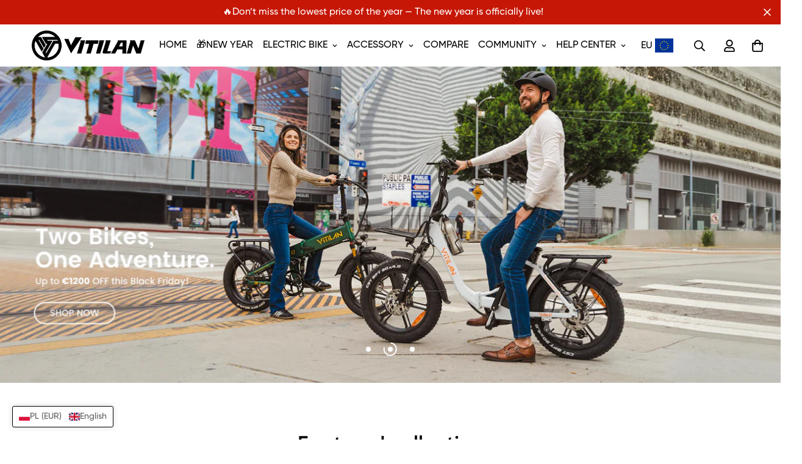

--- FILE ---
content_type: text/html; charset=utf-8
request_url: https://www.eu.vitilanebike.com/
body_size: 70724
content:

<!doctype html>
<html
  class="no-js supports-no-cookies"
  lang="en"
  style="--sf-page-opacity: 0;"
  data-template="index"
  
>
  
<head>
<!DOCTYPE html>
<html>
<head>
  <script>
	window.dataLayer = window.dataLayer || [];
	function gtag() { dataLayer.push(arguments); }
	
	// 1. 每个页面先默认 不同意追踪 及 不接受 cookie
	gtag('consent', 'default', {
	analytics_storage: 'denied',
	ad_storage: 'denied',
	ad_user_data: 'denied',
	ad_personalization: 'denied',
	wait_for_update: 500, // if has CMP, wait 500ms for CMP to update
	region: [
	'AT', 'BE', 'BG', 'HR', 'CY', 'CZ', 'DK', 'EE', 'FI', 'FR', 'DE', 'GR', 'HU', 'IE', 'IT', 'LV', 'LT', 'LU', 'MT', 'NL', 'PL', 'PT', 'RO', 'SK', 'SI', 'ES', 'SE', 'GB'
	], // apply default to specific regions only
	});
	
	// 1.a 其它可选的设置
	gtag('set', 'url_passthrough', true); // improve tracking via querystring info when consent is denied
	gtag('set', 'ads_data_redaction', true); // further remove ads click info when ad_storage is denied
</script>
 <script src="https://delivery.consentmanager.net/delivery/......." data-cmp-ab="1"></script>
 <!-- Google tag (gtag.js) -->
<script async src="https://www.googletagmanager.com/gtag/js?id=AW-11484512798"></script>
<script>
  window.dataLayer = window.dataLayer || [];
  function gtag(){dataLayer.push(arguments);}
  gtag('js', new Date());

  gtag('config', 'AW-11484512798');
</script>
 <script>
window.addEventListener("load", function(event) { 
document.querySelectorAll('[name="add"]').forEach(function(e){
e.addEventListener('click',function(){
  gtag('event', 'conversion', {'send_to': 'AW-11484512798/RSaCCOiTjZYZEJ6En-Qq'});
});});
    document.querySelectorAll('[name="checkout"],.shopify-payment-button__button').forEach(function(e){
e.addEventListener('click',function(){
  gtag('event', 'conversion', {'send_to': 'AW-11484512798/k1vTCOuTjZYZEJ6En-Qq'});
});});
});
</script>
	<meta charset="utf-8">
	<meta http-equiv="X-UA-Compatible" content="IE=edge">
	<meta name="viewport" content="width=device-width, initial-scale=1, maximum-scale=1.0, user-scalable=0">
	<meta name="theme-color" content="#000000">
  <!-- Google Verified for Europe -->
<meta name="google-site-verification" content="8wL6Gfd76IsJ5HmxjQZRagaja9ttV-2XFWw__OZq8M4" />


  
<!-- Google Tag Manager -->
<script>(function(w,d,s,l,i){w[l]=w[l]||[];w[l].push({'gtm.start':
new Date().getTime(),event:'gtm.js'});var f=d.getElementsByTagName(s)[0],
j=d.createElement(s),dl=l!='dataLayer'?'&l='+l:'';j.async=true;j.src=
'https://www.googletagmanager.com/gtm.js?id='+i+dl;f.parentNode.insertBefore(j,f);
})(window,document,'script','dataLayer','GTM-WZVVJD8');</script>
<!-- End Google Tag Manager -->


<!-- TikTok Pixel Code Start -->
<script>
!function (w, d, t) {
  w.TiktokAnalyticsObject=t;var ttq=w[t]=w[t]||[];ttq.methods=["page","track","identify","instances","debug","on","off","once","ready","alias","group","enableCookie","disableCookie","holdConsent","revokeConsent","grantConsent"],ttq.setAndDefer=function(t,e){t[e]=function(){t.push([e].concat(Array.prototype.slice.call(arguments,0)))}};for(var i=0;i<ttq.methods.length;i++)ttq.setAndDefer(ttq,ttq.methods[i]);ttq.instance=function(t){for(
var e=ttq._i[t]||[],n=0;n<ttq.methods.length;n++)ttq.setAndDefer(e,ttq.methods[n]);return e},ttq.load=function(e,n){var r="https://analytics.tiktok.com/i18n/pixel/events.js",o=n&&n.partner;ttq._i=ttq._i||{},ttq._i[e]=[],ttq._i[e]._u=r,ttq._t=ttq._t||{},ttq._t[e]=+new Date,ttq._o=ttq._o||{},ttq._o[e]=n||{};n=document.createElement("script")
;n.type="text/javascript",n.async=!0,n.src=r+"?sdkid="+e+"&lib="+t;e=document.getElementsByTagName("script")[0];e.parentNode.insertBefore(n,e)};


  ttq.load('D2N7BN3C77U9VS5K0RQ0');
  ttq.page();
}(window, document, 'ttq');
</script>
<!-- TikTok Pixel Code End -->
  

  <link rel="canonical" href="https://www.eu.vitilanebike.com/"><link rel="preload" as="style" href="//www.eu.vitilanebike.com/cdn/shop/t/2/assets/theme.css?v=163801024282584306111695174512">


<link rel="dns-prefetch" href="https://www.eu.vitilanebike.com/" crossorigin>
<link rel="dns-prefetch" href="https://cdn.shopify.com" crossorigin>
<link rel="preconnect" href="https://www.eu.vitilanebike.com/" crossorigin>
<link rel="preconnect" href="https://cdn.shopify.com" crossorigin> 
<link rel="preload" as="style" href="//www.eu.vitilanebike.com/cdn/shop/t/2/assets/chunk.css?v=128834928528852947821695174510">
<link rel="preload" as="style" href="//www.eu.vitilanebike.com/cdn/shop/t/2/assets/custom.css?v=44059720849992008911695174549">
<link rel="preload" as="script" href="//www.eu.vitilanebike.com/cdn/shop/t/2/assets/app.min.js?v=145000637257675183091695174509">
<link rel="preload" as="script" href="//www.eu.vitilanebike.com/cdn/shop/t/2/assets/foxkit-app.min.js?v=45115854609008655371695174510">
<link rel="preload" as="script" href="//www.eu.vitilanebike.com/cdn/shop/t/2/assets/lazysizes.min.js?v=49047110623560880631695174510">

  <link rel="shortcut icon" href="//www.eu.vitilanebike.com/cdn/shop/files/20230920174348_32x32.png?v=1695203100" type="image/png"><title>Vitilan Ebike | The Best Electric Bike Choice</title><meta name="description" content="Best Gift for Your Family. Vitilan all-terrain electric fat bike can help you conquer any terrain. You can ride smoothly from forests to sandy beaches and dense snow. All of our models have folding capabilities, making them easy to carry and store, which is perfect for travelers and commuters alike.">
  <meta property="og:site_name" content="EU-VITILAN">
<meta property="og:url" content="https://www.eu.vitilanebike.com/">
<meta property="og:title" content="Vitilan Ebike | The Best Electric Bike Choice">
<meta property="og:type" content="website">
<meta property="og:description" content="Best Gift for Your Family. Vitilan all-terrain electric fat bike can help you conquer any terrain. You can ride smoothly from forests to sandy beaches and dense snow. All of our models have folding capabilities, making them easy to carry and store, which is perfect for travelers and commuters alike."><meta property="og:image" content="http://www.eu.vitilanebike.com/cdn/shop/files/ac62d4f7ef52e4bdcee5721ac680304c_5c8b1d70-54fa-4023-ae25-2a7ea01041d7.png?v=1695109184">
<meta property="og:image:secure_url" content="https://www.eu.vitilanebike.com/cdn/shop/files/ac62d4f7ef52e4bdcee5721ac680304c_5c8b1d70-54fa-4023-ae25-2a7ea01041d7.png?v=1695109184">
<meta property="og:image:width" content="5182">
<meta property="og:image:height" content="2158"><meta name="twitter:card" content="summary_large_image">
<meta name="twitter:title" content="Vitilan Ebike | The Best Electric Bike Choice">
<meta name="twitter:description" content="Best Gift for Your Family. Vitilan all-terrain electric fat bike can help you conquer any terrain. You can ride smoothly from forests to sandy beaches and dense snow. All of our models have folding capabilities, making them easy to carry and store, which is perfect for travelers and commuters alike.">

  <style media="print" id="mn-font-style">
  @font-face {  font-family: SF-Heading-font;  font-weight:600;  src: url(https://cdn.shopify.com/s/files/1/0595/7291/2305/files/Gilroy-Semibold1.otf?v=1631799544);  font-display: swap;}@font-face {  font-family: SF-Heading-font;  font-weight:500;  src: url(https://cdn.shopify.com/s/files/1/0595/7291/2305/files/Gilroy-Medium1.otf?v=1631799544);  font-display: swap;}@font-face {  font-family: SF-Heading-font;  font-weight:700;  src: url(https://cdn.shopify.com/s/files/1/0595/7291/2305/files/Gilroy-Bold1.otf?v=1631799544);  font-display: swap;}:root {  --font-stack-header: SF-Heading-font;  --font-weight-header: 600;}@font-face {  font-family: SF-Body-font;  font-weight:600;  src: url(https://cdn.shopify.com/s/files/1/0595/7291/2305/files/Gilroy-Semibold1.otf?v=1631799544);  font-display: swap;}@font-face {  font-family: SF-Body-font;  font-weight:500;  src: url(https://cdn.shopify.com/s/files/1/0595/7291/2305/files/Gilroy-Medium1.otf?v=1631799544);  font-display: swap;}@font-face {  font-family: SF-Body-font;  font-weight:700;  src: url(https://cdn.shopify.com/s/files/1/0595/7291/2305/files/Gilroy-Bold1.otf?v=1631799544);  font-display: swap;}:root {  --font-stack-body: 'SF-Body-font';  --font-weight-body: 500;;}
</style>

  <style media="print" id="mn-critical-css">
  html{font-size:calc(var(--font-base-size,16) * 1px)}body{font-family:var(--font-stack-body)!important;font-weight:var(--font-weight-body);font-style:var(--font-style-body);color:var(--color-body-text);font-size:calc(var(--font-base-size,16) * 1px);line-height:calc(var(--base-line-height) * 1px);scroll-behavior:smooth}body .h1,body .h2,body .h3,body .h4,body .h5,body .h6,body h1,body h2,body h3,body h4,body h5,body h6{font-family:var(--font-stack-header);font-weight:var(--font-weight-header);font-style:var(--font-style-header);color:var(--color-heading-text);line-height:normal}body .h1,body h1{font-size:calc(((var(--font-h1-mobile))/ (var(--font-base-size))) * 1rem)}body .h2,body h2{font-size:calc(((var(--font-h2-mobile))/ (var(--font-base-size))) * 1rem)}body .h3,body h3{font-size:calc(((var(--font-h3-mobile))/ (var(--font-base-size))) * 1rem)}body .h4,body h4{font-size:calc(((var(--font-h4-mobile))/ (var(--font-base-size))) * 1rem)}body .h5,body h5{font-size:calc(((var(--font-h5-mobile))/ (var(--font-base-size))) * 1rem)}body .h6,body h6{font-size:calc(((var(--font-h6-mobile))/ (var(--font-base-size))) * 1rem);line-height:1.4}@media only screen and (min-width:768px){body .h1,body h1{font-size:calc(((var(--font-h1-desktop))/ (var(--font-base-size))) * 1rem)}body .h2,body h2{font-size:calc(((var(--font-h2-desktop))/ (var(--font-base-size))) * 1rem)}body .h3,body h3{font-size:calc(((var(--font-h3-desktop))/ (var(--font-base-size))) * 1rem)}body .h4,body h4{font-size:calc(((var(--font-h4-desktop))/ (var(--font-base-size))) * 1rem)}body .h5,body h5{font-size:calc(((var(--font-h5-desktop))/ (var(--font-base-size))) * 1rem)}body .h6,body h6{font-size:calc(((var(--font-h6-desktop))/ (var(--font-base-size))) * 1rem)}}.swiper-wrapper{display:flex}.swiper-container:not(.swiper-container-initialized) .swiper-slide{width:calc(100% / var(--items,1));flex:0 0 auto}@media (max-width:1023px){.swiper-container:not(.swiper-container-initialized) .swiper-slide{min-width:40vw;flex:0 0 auto}}@media (max-width:767px){.swiper-container:not(.swiper-container-initialized) .swiper-slide{min-width:66vw;flex:0 0 auto}}.opacity-0{opacity:0}.opacity-100{opacity:1!important;}.placeholder-background{position:absolute;top:0;right:0;bottom:0;left:0;pointer-events:none}.placeholder-background--animation{background-color:#000;animation:placeholder-background-loading 1.5s infinite linear}[data-image-loading]{position:relative}[data-image-loading]:after{content:'';background-color:#000;animation:placeholder-background-loading 1.5s infinite linear;position:absolute;top:0;left:0;width:100%;height:100%;z-index:1}[data-image-loading] img.lazyload{opacity:0}[data-image-loading] img.lazyloaded{opacity:1}.no-js [data-image-loading]{animation-name:none}.lazyload--fade-in{opacity:0;transition:.25s all}.lazyload--fade-in.lazyloaded{opacity:1}@media (min-width:768px){.hidden.md\:block{display:block!important}.hidden.md\:flex{display:flex!important}.hidden.md\:grid{display:grid!important}}@media (min-width:1024px){.hidden.lg\:block{display:block!important}.hidden.lg\:flex{display:flex!important}.hidden.lg\:grid{display:grid!important}}@media (min-width:1280px){.hidden.xl\:block{display:block!important}.hidden.xl\:flex{display:flex!important}.hidden.xl\:grid{display:grid!important}}

  h1, .h1,
  h2, .h2,
  h3, .h3,
  h4, .h4,
  h5, .h5,
  h6, .h6 {
    letter-spacing: 0px;
  }
</style>

  <script>
  function _debounce(e,t=300){let n;return(...o)=>{clearTimeout(n),n=setTimeout((()=>e.apply(this,o)),t)}}try{window.MinimogSettings=window.MinimogSettings||{},window.___mnag="userA"+(window.___mnag1||"")+"gent";var _mh=document.querySelector("header.sf-header__mobile"),_dh=document.querySelector("header.sf-header__desktop"),_innerWidth=window.innerWidth;function _shh(){_mh&&_dh||(_mh=document.querySelector("header.sf-header__mobile"),_dh=document.querySelector("header.sf-header__desktop"));var e=window.innerWidth<1024?_mh:_dh;e&&(document.documentElement.style.setProperty("--sf-header-height",e.offsetHeight+"px"),window.MinimogSettings.headerHeight=e.offsetHeight)}function _stbh(){var e=document.querySelector(".sf-topbar");e&&(document.documentElement.style.setProperty("--sf-topbar-height",e.offsetHeight+"px"),window.MinimogSettings.topbarHeight=e.offsetHeight)}function _sah(){var e=document.querySelector(".announcement-bar");e&&(document.documentElement.style.setProperty("--sf-announcement-height",e.offsetHeight+"px"),window.MinimogSettings.topbarHeight=e.offsetHeight)}function _smcp(){var e=document.documentElement.dataset.template;window.innerWidth>=1024?_dh&&"true"===_dh.dataset.transparent&&("index"!==e&&"collection"!==e||document.documentElement.style.setProperty("--main-content-padding-top","0px")):document.documentElement.style.removeProperty("--main-content-padding-top")}function _csh(){_shh(),_stbh(),_sah(),_smcp()}function _sp(){var e=0;window.requestAnimationFrame((function t(){_shh(),_stbh(),_sah(),_smcp(),++e<10&&window.requestAnimationFrame(t)}));var t=document.querySelector(".sf-header");t&&t.classList.add("opacity-100"),document.documentElement.style.setProperty("--sf-page-opacity","1")}window.addEventListener("resize",_debounce(_csh,1e3)),document.documentElement.className=document.documentElement.className.replace("supports-no-cookies","supports-cookies").replace("no-js","js")}catch(e){console.warn("Failed to execute critical scripts",e)}try{var _nu=navigator[window.___mnag],_psas=[{b:"ome-Li",c:"ghth",d:"ouse",a:"Chr"},{d:"hts",a:"Sp",c:"nsig",b:"eed I"},{b:" Lin",d:"6_64",a:"X11;",c:"ux x8"}];function __fn(e){return Object.keys(_psas[e]).sort().reduce((function(t,n){return t+_psas[e][n]}),"")}var __isPSA=_nu.indexOf(__fn(0))>-1||_nu.indexOf(__fn(1))>-1||_nu.indexOf(__fn(2))>-1;window.___mnag="!1",_psas=null}catch(e){__isPSA=!1,_psas=null;window.___mnag="!1"}function _sli(){Array.from(document.querySelectorAll("img")).splice(0,10).forEach((function(e){e.dataset.src&&(e.src=e.dataset.src.replace("_{width}x","_200x"),e.style.opacity=1)})),Array.from(document.querySelectorAll(".lazyload[data-bg]")).splice(0,5).forEach((function(e){e.dataset.bg&&(e.style.backgroundImage="url("+e.dataset.bg+")",e.style.backgroundSize="cover")}))}function afnc(){var e=document.getElementById("mn-critical-css"),t=document.getElementById("mn-font-style");e&&(e.media="all"),t&&(t.media="all")}function __as(e){e.rel="stylesheet",e.media="all",e.removeAttribute("onload")}function __otsl(e){__as(e),"loading"!==document.readyState?_sp():document.addEventListener("DOMContentLoaded",_sp)}function __ocsl(e){__isPSA||__as(e)}document.addEventListener("DOMContentLoaded",(function(){function e(e){var t=e.dataset.imageLoading?e:e.closest("[data-image-loading]");t&&t.removeAttribute("data-image-loading")}__isPSA?"loading"!==document.readyState?_sli():document.addEventListener("DOMContentLoaded",_sli):(document.addEventListener("lazyloaded",(function(t){var n=t.target;if(e(n),n.dataset.bgset){var o=n.querySelector(".lazyloaded");o&&(n.setAttribute("alt",n.dataset.alt||"lazysize-img"),n.setAttribute("src",o.dataset.src||n.dataset.bg||""))}})),document.querySelectorAll(".lazyloaded").forEach(e))})),__isPSA||afnc(),window.__isPSA=__isPSA;
</script>

  <style data-shopify>:root {		/* BODY */		--base-line-height: 26;		/* PRIMARY COLORS */		--color-primary: #000000;		--plyr-color-main: #000000;		--color-primary-darker: #333333;		/* TEXT COLORS */		--color-body-text: #000000;		--color-heading-text: #000000;		--color-sub-text: #0d0d0d;		--color-text-link: #000000;		--color-text-link-hover: #666666;		/* BUTTON COLORS */		--color-btn-bg:  #000000;		--color-btn-bg-hover: #000000;		--color-btn-text: #ffffff;		--color-btn-text-hover: #ffffff;    --color-btn-secondary-border: #000000;    --color-btn-secondary-text: #000000;		--btn-letter-spacing: 0px;		--btn-border-radius: 52px;		--btn-border-width: 2px;		--btn-line-height: 20px;				--btn-text-transform: uppercase;				/* PRODUCT COLORS */		--product-title-color: #000000;		--product-sale-price-color: #666666;		--product-regular-price-color: #c61706;		--product-type-color: #666666;		--product-desc-color: #0d0d0d;		/* TOPBAR COLORS */		--color-topbar-background: #ffffff;		--color-topbar-text: #000000;		/* MENU BAR COLORS */		--color-menu-background: #000000;		--color-menu-text: #f8f8f8;		/* BORDER COLORS */		--color-border: #696969;		/* FOOTER COLORS */		--color-footer-text: #ffffff;		--color-footer-subtext: #ffffff;		--color-footer-background: #000000;		--color-footer-link: #ffffff;		--color-footer-link-hover: #ed9c10;		--color-footer-background-mobile: #000000;		/* FOOTER BOTTOM COLORS */		--color-footer-bottom-text: #ffffff;		--color-footer-bottom-background: #000000;		--color-footer-bottom-background-mobile: #3e3c3c;		/* HEADER */		--color-header-text: #000000;		--color-header-transparent-text: #000000;		--color-main-background: #ffffff;		--color-field-background: #ffffff;		--color-header-background: #ffffff;		--color-cart-wishlist-count: #ffffff;		--bg-cart-wishlist-count: #000000;		--swatch-item-background-default: #f7f8fa;		--text-gray-400: #777777;		--text-gray-9b: #9b9b9b;		--text-black: #000000;		--text-white: #ffffff;		--bg-gray-400: #f7f8fa;		--bg-black: #000000;		--rounded-full: 9999px;		--border-color-1: #eeeeee;		--border-color-2: #b2b2b2;		--border-color-3: #d2d2d2;		--border-color-4: #737373;		--color-secondary: #666666;		--color-success: #3a8735;		--color-warning: #ff706b;		--color-info: #959595;		--color-disabled: #cecece;		--bg-disabled: #f7f7f7;		--bg-hover: #737373;		--bg-color-tooltip: #000000;		--text-color-tooltip: #ffffff;		--color-image-overlay: #000000;		--opacity-image-overlay: 0.2;		--theme-shadow: 0 5px 15px 0 rgba(0, 0, 0, 0.07);    --arrow-select-box: url(//www.eu.vitilanebike.com/cdn/shop/t/2/assets/ar-down.svg?v=92728264558441377851695174509);		/* FONT SIZES */		--font-base-size: 16;		--font-btn-size: 15px;		--font-btn-weight: 500;		--font-h1-desktop: 47;		--font-h1-mobile: 43;		--font-h2-desktop: 36;		--font-h2-mobile: 33;		--font-h3-desktop: 27;		--font-h3-mobile: 24;		--font-h4-desktop: 23;		--font-h4-mobile: 21;		--font-h5-desktop: 20;		--font-h5-mobile: 18;		--font-h6-desktop: 18;		--font-h6-mobile: 17;    --arrow-down-url: url(//www.eu.vitilanebike.com/cdn/shop/t/2/assets/arrow-down.svg?v=157552497485556416461695174509);    --arrow-down-white-url: url(//www.eu.vitilanebike.com/cdn/shop/t/2/assets/arrow-down-white.svg?v=70535736727834135531695174509);    --product-title-line-clamp: unset	}
</style><link as="style" rel="preload" href="//www.eu.vitilanebike.com/cdn/shop/t/2/assets/theme.css?v=163801024282584306111695174512" onload="__otsl(this)">
<link as="style" rel="preload" href="//www.eu.vitilanebike.com/cdn/shop/t/2/assets/chunk.css?v=128834928528852947821695174510" onload="__ocsl(this)">
<link type="text/css" href="//www.eu.vitilanebike.com/cdn/shop/t/2/assets/custom.css?v=44059720849992008911695174549" rel="stylesheet">

<style data-shopify>body {
    --container-width: 1750;
    --fluid-container-width: 2080px;
    --fluid-container-offset: 65px;
    background-color: #ffffff;
  }
  [style*="--aspect-ratio"]:before {
    padding-top: calc(100% / (0.0001 + var(--aspect-ratio, 16/9)));
  }</style>

  

  
  <script>window.performance && window.performance.mark && window.performance.mark('shopify.content_for_header.start');</script><meta id="shopify-digital-wallet" name="shopify-digital-wallet" content="/82883969322/digital_wallets/dialog">
<meta name="shopify-checkout-api-token" content="6c71d204485ac03d05fd11b3634b4ac8">
<meta id="in-context-paypal-metadata" data-shop-id="82883969322" data-venmo-supported="false" data-environment="production" data-locale="en_US" data-paypal-v4="true" data-currency="EUR">
<link rel="alternate" hreflang="x-default" href="https://www.eu.vitilanebike.com/">
<link rel="alternate" hreflang="en" href="https://www.eu.vitilanebike.com/">
<link rel="alternate" hreflang="fr" href="https://www.eu.vitilanebike.com/fr">
<link rel="alternate" hreflang="de" href="https://www.eu.vitilanebike.com/de">
<link rel="alternate" hreflang="es" href="https://www.eu.vitilanebike.com/es">
<link rel="alternate" hreflang="nl" href="https://www.eu.vitilanebike.com/nl">
<link rel="alternate" hreflang="it" href="https://www.eu.vitilanebike.com/it">
<script async="async" src="/checkouts/internal/preloads.js?locale=en-PL"></script>
<script id="shopify-features" type="application/json">{"accessToken":"6c71d204485ac03d05fd11b3634b4ac8","betas":["rich-media-storefront-analytics"],"domain":"www.eu.vitilanebike.com","predictiveSearch":true,"shopId":82883969322,"locale":"en"}</script>
<script>var Shopify = Shopify || {};
Shopify.shop = "a4ddf0-2.myshopify.com";
Shopify.locale = "en";
Shopify.currency = {"active":"EUR","rate":"1.0"};
Shopify.country = "PL";
Shopify.theme = {"name":"Theme export  www-vitilanebike-com-vitilanebike...","id":160416891178,"schema_name":"Minimog - OS 2.0","schema_version":"2.5.0","theme_store_id":null,"role":"main"};
Shopify.theme.handle = "null";
Shopify.theme.style = {"id":null,"handle":null};
Shopify.cdnHost = "www.eu.vitilanebike.com/cdn";
Shopify.routes = Shopify.routes || {};
Shopify.routes.root = "/";</script>
<script type="module">!function(o){(o.Shopify=o.Shopify||{}).modules=!0}(window);</script>
<script>!function(o){function n(){var o=[];function n(){o.push(Array.prototype.slice.apply(arguments))}return n.q=o,n}var t=o.Shopify=o.Shopify||{};t.loadFeatures=n(),t.autoloadFeatures=n()}(window);</script>
<script id="shop-js-analytics" type="application/json">{"pageType":"index"}</script>
<script defer="defer" async type="module" src="//www.eu.vitilanebike.com/cdn/shopifycloud/shop-js/modules/v2/client.init-shop-cart-sync_DlSlHazZ.en.esm.js"></script>
<script defer="defer" async type="module" src="//www.eu.vitilanebike.com/cdn/shopifycloud/shop-js/modules/v2/chunk.common_D16XZWos.esm.js"></script>
<script type="module">
  await import("//www.eu.vitilanebike.com/cdn/shopifycloud/shop-js/modules/v2/client.init-shop-cart-sync_DlSlHazZ.en.esm.js");
await import("//www.eu.vitilanebike.com/cdn/shopifycloud/shop-js/modules/v2/chunk.common_D16XZWos.esm.js");

  window.Shopify.SignInWithShop?.initShopCartSync?.({"fedCMEnabled":true,"windoidEnabled":true});

</script>
<script>(function() {
  var isLoaded = false;
  function asyncLoad() {
    if (isLoaded) return;
    isLoaded = true;
    var urls = ["https:\/\/sdks.automizely.com\/conversions\/v1\/conversions.js?app_connection_id=54a8911b207f4f9d81c45f046df1b2a4\u0026mapped_org_id=25a75053cff8d25a6e88c136c3458b7d_v1\u0026shop=a4ddf0-2.myshopify.com","https:\/\/loox.io\/widget\/1dIgcJtSPm\/loox.1703661308718.js?shop=a4ddf0-2.myshopify.com","https:\/\/sdks.zalify.com\/pixel.js?wid=clugggaa385lbls22clhkio97\u0026shop=a4ddf0-2.myshopify.com","https:\/\/mds.oceanpayment.com\/assets\/shopifylogo\/visa,mastercard,maestro,jcb,american_express,diners_club,discover,klarna.js?shop=a4ddf0-2.myshopify.com","\/\/cdn.shopify.com\/proxy\/5e2e18dfb74c3db6e510c3d328a3a56aedc8b1c2efb09cbc971a4b8110b3b735\/api.goaffpro.com\/loader.js?shop=a4ddf0-2.myshopify.com\u0026sp-cache-control=cHVibGljLCBtYXgtYWdlPTkwMA","https:\/\/tr.attribuly.com\/v3-1\/o5io5701000dfj4neizb6z0j00e1z4yx\/attribuly.js?shop=a4ddf0-2.myshopify.com"];
    for (var i = 0; i < urls.length; i++) {
      var s = document.createElement('script');
      s.type = 'text/javascript';
      s.async = true;
      s.src = urls[i];
      var x = document.getElementsByTagName('script')[0];
      x.parentNode.insertBefore(s, x);
    }
  };
  if(window.attachEvent) {
    window.attachEvent('onload', asyncLoad);
  } else {
    window.addEventListener('load', asyncLoad, false);
  }
})();</script>
<script id="__st">var __st={"a":82883969322,"offset":28800,"reqid":"a34ecc47-90d2-4425-bf5d-fe4a6eab593f-1768585094","pageurl":"www.eu.vitilanebike.com\/","u":"07c11043450a","p":"home"};</script>
<script>window.ShopifyPaypalV4VisibilityTracking = true;</script>
<script id="captcha-bootstrap">!function(){'use strict';const t='contact',e='account',n='new_comment',o=[[t,t],['blogs',n],['comments',n],[t,'customer']],c=[[e,'customer_login'],[e,'guest_login'],[e,'recover_customer_password'],[e,'create_customer']],r=t=>t.map((([t,e])=>`form[action*='/${t}']:not([data-nocaptcha='true']) input[name='form_type'][value='${e}']`)).join(','),a=t=>()=>t?[...document.querySelectorAll(t)].map((t=>t.form)):[];function s(){const t=[...o],e=r(t);return a(e)}const i='password',u='form_key',d=['recaptcha-v3-token','g-recaptcha-response','h-captcha-response',i],f=()=>{try{return window.sessionStorage}catch{return}},m='__shopify_v',_=t=>t.elements[u];function p(t,e,n=!1){try{const o=window.sessionStorage,c=JSON.parse(o.getItem(e)),{data:r}=function(t){const{data:e,action:n}=t;return t[m]||n?{data:e,action:n}:{data:t,action:n}}(c);for(const[e,n]of Object.entries(r))t.elements[e]&&(t.elements[e].value=n);n&&o.removeItem(e)}catch(o){console.error('form repopulation failed',{error:o})}}const l='form_type',E='cptcha';function T(t){t.dataset[E]=!0}const w=window,h=w.document,L='Shopify',v='ce_forms',y='captcha';let A=!1;((t,e)=>{const n=(g='f06e6c50-85a8-45c8-87d0-21a2b65856fe',I='https://cdn.shopify.com/shopifycloud/storefront-forms-hcaptcha/ce_storefront_forms_captcha_hcaptcha.v1.5.2.iife.js',D={infoText:'Protected by hCaptcha',privacyText:'Privacy',termsText:'Terms'},(t,e,n)=>{const o=w[L][v],c=o.bindForm;if(c)return c(t,g,e,D).then(n);var r;o.q.push([[t,g,e,D],n]),r=I,A||(h.body.append(Object.assign(h.createElement('script'),{id:'captcha-provider',async:!0,src:r})),A=!0)});var g,I,D;w[L]=w[L]||{},w[L][v]=w[L][v]||{},w[L][v].q=[],w[L][y]=w[L][y]||{},w[L][y].protect=function(t,e){n(t,void 0,e),T(t)},Object.freeze(w[L][y]),function(t,e,n,w,h,L){const[v,y,A,g]=function(t,e,n){const i=e?o:[],u=t?c:[],d=[...i,...u],f=r(d),m=r(i),_=r(d.filter((([t,e])=>n.includes(e))));return[a(f),a(m),a(_),s()]}(w,h,L),I=t=>{const e=t.target;return e instanceof HTMLFormElement?e:e&&e.form},D=t=>v().includes(t);t.addEventListener('submit',(t=>{const e=I(t);if(!e)return;const n=D(e)&&!e.dataset.hcaptchaBound&&!e.dataset.recaptchaBound,o=_(e),c=g().includes(e)&&(!o||!o.value);(n||c)&&t.preventDefault(),c&&!n&&(function(t){try{if(!f())return;!function(t){const e=f();if(!e)return;const n=_(t);if(!n)return;const o=n.value;o&&e.removeItem(o)}(t);const e=Array.from(Array(32),(()=>Math.random().toString(36)[2])).join('');!function(t,e){_(t)||t.append(Object.assign(document.createElement('input'),{type:'hidden',name:u})),t.elements[u].value=e}(t,e),function(t,e){const n=f();if(!n)return;const o=[...t.querySelectorAll(`input[type='${i}']`)].map((({name:t})=>t)),c=[...d,...o],r={};for(const[a,s]of new FormData(t).entries())c.includes(a)||(r[a]=s);n.setItem(e,JSON.stringify({[m]:1,action:t.action,data:r}))}(t,e)}catch(e){console.error('failed to persist form',e)}}(e),e.submit())}));const S=(t,e)=>{t&&!t.dataset[E]&&(n(t,e.some((e=>e===t))),T(t))};for(const o of['focusin','change'])t.addEventListener(o,(t=>{const e=I(t);D(e)&&S(e,y())}));const B=e.get('form_key'),M=e.get(l),P=B&&M;t.addEventListener('DOMContentLoaded',(()=>{const t=y();if(P)for(const e of t)e.elements[l].value===M&&p(e,B);[...new Set([...A(),...v().filter((t=>'true'===t.dataset.shopifyCaptcha))])].forEach((e=>S(e,t)))}))}(h,new URLSearchParams(w.location.search),n,t,e,['guest_login'])})(!0,!0)}();</script>
<script integrity="sha256-4kQ18oKyAcykRKYeNunJcIwy7WH5gtpwJnB7kiuLZ1E=" data-source-attribution="shopify.loadfeatures" defer="defer" src="//www.eu.vitilanebike.com/cdn/shopifycloud/storefront/assets/storefront/load_feature-a0a9edcb.js" crossorigin="anonymous"></script>
<script data-source-attribution="shopify.dynamic_checkout.dynamic.init">var Shopify=Shopify||{};Shopify.PaymentButton=Shopify.PaymentButton||{isStorefrontPortableWallets:!0,init:function(){window.Shopify.PaymentButton.init=function(){};var t=document.createElement("script");t.src="https://www.eu.vitilanebike.com/cdn/shopifycloud/portable-wallets/latest/portable-wallets.en.js",t.type="module",document.head.appendChild(t)}};
</script>
<script data-source-attribution="shopify.dynamic_checkout.buyer_consent">
  function portableWalletsHideBuyerConsent(e){var t=document.getElementById("shopify-buyer-consent"),n=document.getElementById("shopify-subscription-policy-button");t&&n&&(t.classList.add("hidden"),t.setAttribute("aria-hidden","true"),n.removeEventListener("click",e))}function portableWalletsShowBuyerConsent(e){var t=document.getElementById("shopify-buyer-consent"),n=document.getElementById("shopify-subscription-policy-button");t&&n&&(t.classList.remove("hidden"),t.removeAttribute("aria-hidden"),n.addEventListener("click",e))}window.Shopify?.PaymentButton&&(window.Shopify.PaymentButton.hideBuyerConsent=portableWalletsHideBuyerConsent,window.Shopify.PaymentButton.showBuyerConsent=portableWalletsShowBuyerConsent);
</script>
<script data-source-attribution="shopify.dynamic_checkout.cart.bootstrap">document.addEventListener("DOMContentLoaded",(function(){function t(){return document.querySelector("shopify-accelerated-checkout-cart, shopify-accelerated-checkout")}if(t())Shopify.PaymentButton.init();else{new MutationObserver((function(e,n){t()&&(Shopify.PaymentButton.init(),n.disconnect())})).observe(document.body,{childList:!0,subtree:!0})}}));
</script>
<link id="shopify-accelerated-checkout-styles" rel="stylesheet" media="screen" href="https://www.eu.vitilanebike.com/cdn/shopifycloud/portable-wallets/latest/accelerated-checkout-backwards-compat.css" crossorigin="anonymous">
<style id="shopify-accelerated-checkout-cart">
        #shopify-buyer-consent {
  margin-top: 1em;
  display: inline-block;
  width: 100%;
}

#shopify-buyer-consent.hidden {
  display: none;
}

#shopify-subscription-policy-button {
  background: none;
  border: none;
  padding: 0;
  text-decoration: underline;
  font-size: inherit;
  cursor: pointer;
}

#shopify-subscription-policy-button::before {
  box-shadow: none;
}

      </style>

<script>window.performance && window.performance.mark && window.performance.mark('shopify.content_for_header.end');</script>

	<script>var loox_global_hash = '1768223345807';</script><script>var loox_pop_active = true;var loox_pop_display = {"home_page":true,"product_page":true,"cart_page":true,"other_pages":true};</script><script>var loox_floating_widget = {"active":true,"rtl":false,"default_text":"Reviews","position":"right","button_text":"Reviews","button_bg_color":"000000","button_text_color":"ffffff","display_on_home_page":true,"display_on_product_page":true,"display_on_cart_page":true,"display_on_other_pages":true,"hide_on_mobile":false,"border_radius":{"key":"extraRounded","value":"16px","label":"Extra Rounded"},"orientation":"default"};
</script><style>.loox-reviews-default { max-width: 1200px; margin: 0 auto; }.loox-rating .loox-icon { color:#EBBF20; }
:root { --lxs-rating-icon-color: #EBBF20; }</style>

<script>
    
    
    
    
    
    
    var gsf_conversion_data = {page_type : 'home', event : 'page_view', data : {product_data : [{variant_id : 49398091252010, product_id : 8585513107754, name : "2 Pack 20 Inch Electric Bike Inner Tubes", price : "28.80", currency : "EUR", sku : "20X40INNERTUBE-1", brand : "EU-VITILAN", variant : "20*4", category : ""}, {variant_id : 50495804080426, product_id : 9862399066410, name : "20&quot;x3.0 Inch Electric Bicycle Tires For U3", price : "55.00", currency : "EUR", sku : "", brand : "EU-VITILAN", variant : "1 Outer Tire", category : ""}], total_price :"83.80", shop_currency : "EUR"}};
    
    
</script>
<!-- "snippets/alireviews_core.liquid" was not rendered, the associated app was uninstalled --> 
 




<script type="text/javascript" data-cmp-ab="1" src="https://cdn.consentmanager.net/delivery/autoblocking/43cf8bd7e1ea5.js" data-cmp-host="c.delivery.consentmanager.net" data-cmp-cdn="cdn.consentmanager.net" data-cmp-codesrc="0"></script>




















































<!-- PageFly Header Render begins -->
  
  <script>
    window.addEventListener('load', () => {
      // fallback for gtag when not initialized
      if(typeof window.gtag !== 'function') {
        window.gtag = (str1, str2, obj) => {
        }
      }
    }) 
  </script>
  <!-- PageFly begins loading Google fonts --><link rel="preconnect" href="https://fonts.googleapis.com"><link rel="preconnect" href="https://fonts.gstatic.com" crossorigin><link rel="preload" as="style" fetchpriority="low" href="https://fonts.googleapis.com/css2?family=Poppins:wght@400;500;600&family=Cantata+One:wght@400&family=Oswald:wght@400;900&family=Open+Sans:wght@400&family=Playfair+Display:wght@400&family=Lato:wght@400&family=Source+Sans+Pro:wght@400&display=block"><link rel="stylesheet" href="https://fonts.googleapis.com/css2?family=Poppins:wght@400;500;600&family=Cantata+One:wght@400&family=Oswald:wght@400;900&family=Open+Sans:wght@400&family=Playfair+Display:wght@400&family=Lato:wght@400&family=Source+Sans+Pro:wght@400&display=block" media="(min-width: 640px)"><link rel="stylesheet" href="https://fonts.googleapis.com/css2?family=Poppins:wght@400;500;600&family=Cantata+One:wght@400&family=Oswald:wght@400;900&family=Open+Sans:wght@400&family=Playfair+Display:wght@400&family=Lato:wght@400&family=Source+Sans+Pro:wght@400&display=block" media="print" onload="this.onload=null;this.media='all'"><!-- PageFly ends loading Google fonts -->

<style>.__pf .pf-c-ct,.__pf .pf-c-lt,.__pf .pf-c-rt{align-content:flex-start}.__pf .oh,.pf-sr-only{overflow:hidden}.__pf img,.__pf video{max-width:100%;border:0;vertical-align:middle}.__pf [tabIndex],.__pf button,.__pf input,.__pf select,.__pf textarea{touch-action:manipulation}.__pf:not([data-pf-editor-version=gen-2]) :focus-visible{outline:0!important;box-shadow:none!important}.__pf:not([data-pf-editor-version=gen-2]) :not(input):not(select):not(textarea):not([data-active=true]):focus-visible{border:none!important}.__pf *,.__pf :after,.__pf :before{box-sizing:border-box}.__pf [disabled],.__pf [readonly]{cursor:default}.__pf [data-href],.__pf button:not([data-pf-id]):hover{cursor:pointer}.__pf [disabled]:not([disabled=false]),.pf-dialog svg{pointer-events:none}.__pf [hidden]{display:none!important}.__pf [data-link=inherit]{color:inherit;text-decoration:none}.__pf [data-pf-placeholder]{outline:0;height:auto;display:none;pointer-events:none!important}.__pf .pf-ifr,.__pf [style*="--ratio"] img{height:100%;left:0;top:0;width:100%;position:absolute}.__pf .pf-r,.__pf .pf-r-eh>.pf-c{display:flex}.__pf [style*="--cw"]{padding:0 15px;width:100%;margin:auto;max-width:var(--cw)}.__pf .pf-ifr{border:0}.__pf .pf-bg-lazy{background-image:none!important}.__pf .pf-r{flex-wrap:wrap}.__pf .pf-r-dg{display:grid}.__pf [style*="--c-xs"]{max-width:calc(100%/12*var(--c-xs));flex-basis:calc(100%/12*var(--c-xs))}.__pf [style*="--s-xs"]{margin:0 calc(-1 * var(--s-xs))}.__pf [style*="--s-xs"]>.pf-c{padding:var(--s-xs)}.__pf .pf-r-ew>.pf-c{flex-grow:1;flex-basis:0}.__pf [style*="--ew-xs"]>.pf-c{flex-basis:calc(100% / var(--ew-xs));max-width:calc(100% / var(--ew-xs))}.__pf [style*="--ratio"]{position:relative;padding-bottom:var(--ratio)}.main-content{padding:0}.footer-section,.site-footer,.site-footer-wrapper,main .accent-background+.shopify-section{margin:0}@media (max-width:767.4999px){.__pf .pf-hide{display:none!important}}@media (max-width:1024.4999px) and (min-width:767.5px){.__pf .pf-sm-hide{display:none!important}}@media (max-width:1199.4999px) and (min-width:1024.5px){.__pf .pf-md-hide{display:none!important}}@media (min-width:767.5px){.__pf [style*="--s-sm"]{margin:0 calc(-1 * var(--s-sm))}.__pf [style*="--c-sm"]{max-width:calc(100%/12*var(--c-sm));flex-basis:calc(100%/12*var(--c-sm))}.__pf [style*="--s-sm"]>.pf-c{padding:var(--s-sm)}.__pf [style*="--ew-sm"]>.pf-c{flex-basis:calc(100% / var(--ew-sm));max-width:calc(100% / var(--ew-sm))}}@media (min-width:1024.5px){.__pf [style*="--s-md"]{margin:0 calc(-1 * var(--s-md))}.__pf [style*="--c-md"]{max-width:calc(100%/12*var(--c-md));flex-basis:calc(100%/12*var(--c-md))}.__pf [style*="--s-md"]>.pf-c{padding:var(--s-md)}.__pf [style*="--ew-md"]>.pf-c{flex-basis:calc(100% / var(--ew-md));max-width:calc(100% / var(--ew-md))}}@media (min-width:1199.5px){.__pf [style*="--s-lg"]{margin:0 calc(-1 * var(--s-lg))}.__pf [style*="--c-lg"]{max-width:calc(100%/12*var(--c-lg));flex-basis:calc(100%/12*var(--c-lg))}.__pf [style*="--s-lg"]>.pf-c{padding:var(--s-lg)}.__pf [style*="--ew-lg"]>.pf-c{flex-basis:calc(100% / var(--ew-lg));max-width:calc(100% / var(--ew-lg))}.__pf .pf-lg-hide{display:none!important}}.__pf .pf-r-eh>.pf-c>div{width:100%}.__pf .pf-c-lt{justify-content:flex-start;align-items:flex-start}.__pf .pf-c-ct{justify-content:center;align-items:flex-start}.__pf .pf-c-rt{justify-content:flex-end;align-items:flex-start}.__pf .pf-c-lm{justify-content:flex-start;align-items:center;align-content:center}.__pf .pf-c-cm{justify-content:center;align-items:center;align-content:center}.__pf .pf-c-rm{justify-content:flex-end;align-items:center;align-content:center}.__pf .pf-c-cb,.__pf .pf-c-lb,.__pf .pf-c-rb{align-content:flex-end}.__pf .pf-c-lb{justify-content:flex-start;align-items:flex-end}.__pf .pf-c-cb{justify-content:center;align-items:flex-end}.__pf .pf-c-rb{justify-content:flex-end;align-items:flex-end}.pf-no-border:not(:focus-visible){border:none;outline:0}.pf-sr-only{position:absolute;width:1px;height:1px;padding:0;clip:rect(0,0,0,0);white-space:nowrap;clip-path:inset(50%);border:0}.pf-close-dialog-btn,.pf-dialog{background:0 0;border:none;padding:0}.pf-visibility-hidden{visibility:hidden}.pf-dialog{top:50%;left:50%;transform:translate(-50%,-50%);max-height:min(calc(9/16*100vw),calc(100% - 6px - 2em));-webkit-overflow-scrolling:touch;overflow:hidden;margin:0}.pf-dialog::backdrop{background:rgba(0,0,0,.9);opacity:1}.pf-close-dialog-btn{position:absolute;top:0;right:0;height:16px;margin-bottom:8px;cursor:pointer}.pf-close-dialog-btn:not(:focus-visible){box-shadow:none}.pf-dialog-content{display:block;margin:24px auto auto;width:100%;height:calc(100% - 24px)}.pf-dialog-content>*{width:100%;height:100%;border:0}</style>
<style>@media all{.__pf .pf-gs-button-1,.__pf .pf-gs-button-2,.__pf .pf-gs-button-3{padding:12px 20px;font-size:16px;line-height:16px;letter-spacing:0;margin:0}.__pf{--pf-primary-color:rgb(199, 61, 35);--pf-secondary-color:rgb(63, 115, 203);--pf-foreground-color:rgb(55, 126, 98);--pf-background-color:rgb(204, 204, 204);--pf-color-5:rgb(17, 18, 19);--pf-color-6:rgb(246, 197, 103);--pf-color-7:rgb(121, 202, 216);--pf-color-8:rgb(240, 240, 240);--pf-primary-font:"Playfair Display";--pf-secondary-font:"Lato";--pf-tertiary-font:"Source Sans Pro"}.__pf .pf-gs-button-1{background-color:#919da9;color:#fff}.__pf .pf-gs-button-2{color:#919da9;border:1px solid #919da9}.__pf .pf-gs-button-3{background-color:#919da9;color:#fff;border-radius:40px}.__pf .pf-gs-button-4{color:#919da9;border-radius:40px;border:1px solid #919da9;padding:12px 20px;margin:0;font-size:16px;line-height:16px;letter-spacing:0}.__pf .pf-gs-button-5,.__pf .pf-gs-button-6{color:#919da9;border-style:solid;border-color:#919da9;padding:12px 20px;font-size:16px;line-height:16px;letter-spacing:0}.__pf .pf-gs-button-5{border-width:0 0 3px;margin:0}.__pf .pf-gs-button-6{border-width:0 3px 3px 0;margin:0}.__pf .pf-gs-icon-1,.__pf .pf-gs-icon-2{background-color:#919da9;color:#fff;padding:8px;margin:0;border-style:none}.__pf .pf-gs-icon-1{border-radius:0}.__pf .pf-gs-icon-2{border-radius:50%}.__pf .pf-gs-icon-3,.__pf .pf-gs-icon-4{background-color:#fff;color:#919da9;padding:8px;margin:0;border:1px solid #919da9}.__pf .pf-gs-icon-4{border-radius:50%}.__pf .pf-gs-icon-5,.__pf .pf-gs-icon-6{background-color:#f5f5f5;color:#919da9;padding:8px;margin:0;border:1px solid #919da9}.__pf .pf-gs-icon-6{border-radius:50%}.__pf .pf-gs-image-1{width:100%}.__pf .pf-gs-image-2{border:3px solid #919da9;width:100%}.__pf .pf-gs-image-3{border:3px solid #919da9;padding:10px;width:100%}.__pf .pf-gs-image-4,.__pf .pf-gs-image-5{border-radius:50%;width:100%}.__pf .pf-gs-image-5{border:3px solid #919da9}.__pf .pf-gs-image-6{border-radius:50%;border:3px solid #919da9;padding:10px;width:100%}.__pf .pf-gs-heading-1,.__pf .pf-gs-heading-2,.__pf .pf-gs-heading-3,.__pf .pf-gs-heading-4,.__pf .pf-gs-heading-5{color:#000;padding:0;margin:18px 0}.__pf .pf-gs-heading-1{font-size:32px}.__pf .pf-gs-heading-2{font-size:24px}.__pf .pf-gs-heading-3{font-size:20px}.__pf .pf-gs-heading-4{font-size:18px}.__pf .pf-gs-heading-5{font-size:16px}.__pf .pf-gs-heading-6{margin:18px 0;font-size:14px;color:#000;padding:0}.__pf .pf-gs-paragraph-1,.__pf .pf-gs-paragraph-2,.__pf .pf-gs-paragraph-3,.__pf .pf-gs-paragraph-4{color:#000;padding:0;margin:16px 0;font-size:16px}.__pf .pf-gs-paragraph-1{text-align:left}.__pf .pf-gs-paragraph-2{text-align:right}.__pf .pf-gs-paragraph-3{text-align:center}.__pf .pf-gs-divider-1,.__pf .pf-gs-divider-2,.__pf .pf-gs-divider-3{padding:16px 0;margin:0;font-size:2px}.__pf .pf-gs-divider-1{color:#919da9}.__pf .pf-gs-divider-2{color:#444749}.__pf .pf-gs-divider-3{color:#b9bfca}}</style>
<style>.pf-color-scheme-1,.pf-color-scheme-2{--pf-scheme-shadow-color:rgb(0, 0, 0, 0.25)}.pf-color-scheme-1{--pf-scheme-bg-color: ;--pf-scheme-text-color: ;--pf-scheme-btn-bg-color: ;--pf-scheme-btn-text-color: ;--pf-scheme-border-color: ;background-color:var(--pf-scheme-bg-color);background-image:var(--pf-scheme-bg-gradient-color);border-color:var(--pf-scheme-border-color);color:var(--pf-scheme-text-color)}.pf-color-scheme-2,.pf-color-scheme-3{--pf-scheme-btn-text-color:rgb(255, 255, 255);background-color:var(--pf-scheme-bg-color);background-image:var(--pf-scheme-bg-gradient-color);border-color:var(--pf-scheme-border-color);color:var(--pf-scheme-text-color)}.pf-color-scheme-2{--pf-scheme-bg-color:rgba(255, 255, 255, 0);--pf-scheme-text-color:rgb(0, 0, 0);--pf-scheme-btn-bg-color:rgb(145, 157, 169);--pf-scheme-border-color:rgba(0, 0, 0)}.pf-color-scheme-3,.pf-color-scheme-4{--pf-scheme-text-color:rgb(18, 18, 18);--pf-scheme-btn-bg-color:rgb(18, 18, 18);--pf-scheme-border-color:rgb(18, 18, 18)}.pf-color-scheme-3{--pf-scheme-bg-color:rgb(255, 255, 255);--pf-scheme-shadow-color:rgb(18, 18, 18)}.pf-color-scheme-4{--pf-scheme-bg-color:rgb(243, 243, 243);--pf-scheme-btn-text-color:rgb(243, 243, 243);--pf-scheme-shadow-color:rgb(18, 18, 18);background-color:var(--pf-scheme-bg-color);background-image:var(--pf-scheme-bg-gradient-color);border-color:var(--pf-scheme-border-color);color:var(--pf-scheme-text-color)}.pf-color-scheme-5,.pf-color-scheme-6,.pf-color-scheme-7{--pf-scheme-text-color:rgb(255, 255, 255);--pf-scheme-btn-bg-color:rgb(255, 255, 255);--pf-scheme-border-color:rgb(255, 255, 255);--pf-scheme-shadow-color:rgb(18, 18, 18);background-color:var(--pf-scheme-bg-color);background-image:var(--pf-scheme-bg-gradient-color);border-color:var(--pf-scheme-border-color);color:var(--pf-scheme-text-color)}.pf-color-scheme-5{--pf-scheme-bg-color:rgb(36, 40, 51);--pf-scheme-btn-text-color:rgb(0, 0, 0)}.pf-color-scheme-6{--pf-scheme-bg-color:rgb(18, 18, 18);--pf-scheme-btn-text-color:rgb(18, 18, 18)}.pf-color-scheme-7{--pf-scheme-bg-color:rgb(51, 79, 180);--pf-scheme-btn-text-color:rgb(51, 79, 180)}[data-pf-type^=Button]{background-color:var(--pf-scheme-btn-bg-color);background-image:var(--pf-scheme-btn-bg-gradient-color);color:var(--pf-scheme-btn-text-color)}@media all{.__pf .pf-button-2,.__pf .pf-button-3,.__pf .pf-button-4{padding:12px 20px;margin:0;font-size:16px;line-height:16px;letter-spacing:0}.__pf .pf-button-2{background-color:#919da9;color:#fff}.__pf .pf-button-3{color:#919da9;border:1px solid #919da9}.__pf .pf-button-4{background-color:#919da9;color:#fff;border-radius:40px}.__pf .pf-button-5{color:#919da9;border-radius:40px;border:1px solid #919da9;padding:12px 20px;margin:0;font-size:16px;line-height:16px;letter-spacing:0}.__pf .pf-button-6,.__pf .pf-button-7{color:#919da9;border-style:solid;border-color:#919da9;margin:0;font-size:16px;line-height:16px;letter-spacing:0;padding:12px 20px}.__pf .pf-button-6{border-width:0 0 3px}.__pf .pf-button-7{border-width:0 3px 3px 0}.__pf .pf-button-8{background-color:#919da9;color:#fff;padding:12px 20px}.__pf .pf-icon-1,.__pf .pf-text-1,.__pf .pf-text-6,.__pf .pf-text-7,.pf-icon2-1,.pf-icon2-2,.pf-icon2-3,.pf-icon2-4,.pf-icon2-5,.pf-icon2-6,.pf-icon2-7{background-color:var(--pf-scheme-bg-color);color:var(--pf-scheme-text-color)}.__pf .pf-icon-2,.__pf .pf-icon-3{background-color:#919da9;color:#fff;padding:8px;margin:0;border-style:none}.__pf .pf-icon-2{border-radius:0}.__pf .pf-icon-3{border-radius:50%}.__pf .pf-icon-4,.__pf .pf-icon-5{background-color:#fff;color:#919da9;padding:8px;margin:0;border:1px solid #919da9}.__pf .pf-icon-5{border-radius:50%}.__pf .pf-icon-6,.__pf .pf-icon-7{background-color:#f5f5f5;color:#919da9;padding:8px;margin:0;border:1px solid #919da9}.__pf .pf-icon-7{border-radius:50%}.__pf .pf-text-2,.__pf .pf-text-3,.__pf .pf-text-4,.__pf .pf-text-5{color:#000;padding:0;margin:16px 0;font-size:16px}.__pf .pf-text-2{text-align:left}.__pf .pf-text-3{text-align:right}.__pf .pf-text-4{text-align:center}.__pf .pf-divider-2,.__pf .pf-divider-3,.__pf .pf-divider-4{padding:16px 0;margin:0;font-size:2px}.__pf .pf-divider-1{color:var(--pf-scheme-text-color)}.__pf .pf-divider-2{color:#919da9}.__pf .pf-divider-3{color:#444749}.__pf .pf-divider-4{color:#b9bfca}.__pf .pf-heading-1-h1,.__pf .pf-heading-1-h2,.__pf .pf-heading-1-h3,.__pf .pf-heading-1-h4,.__pf .pf-heading-1-h5,.__pf .pf-heading-1-h6{color:var(--pf-scheme-text-color);background-color:var(--pf-scheme-bg-color)}.__pf .pf-heading-2-h1,.__pf .pf-heading-2-h2,.__pf .pf-heading-2-h3,.__pf .pf-heading-2-h4,.__pf .pf-heading-2-h5,.__pf .pf-heading-2-h6{margin:18px 0;font-size:32px;color:#000;padding:0}.__pf .pf-heading-3-h1,.__pf .pf-heading-3-h2,.__pf .pf-heading-3-h3,.__pf .pf-heading-3-h4,.__pf .pf-heading-3-h5,.__pf .pf-heading-3-h6{margin:18px 0;font-size:24px;color:#000;padding:0}.__pf .pf-heading-4-h1,.__pf .pf-heading-4-h2,.__pf .pf-heading-4-h3,.__pf .pf-heading-4-h4,.__pf .pf-heading-4-h5,.__pf .pf-heading-4-h6{margin:18px 0;font-size:20px;color:#000;padding:0}.__pf .pf-heading-5-h1,.__pf .pf-heading-5-h2,.__pf .pf-heading-5-h3,.__pf .pf-heading-5-h4,.__pf .pf-heading-5-h5,.__pf .pf-heading-5-h6{margin:18px 0;font-size:18px;color:#000;padding:0}.__pf .pf-heading-6-h1,.__pf .pf-heading-6-h2,.__pf .pf-heading-6-h3,.__pf .pf-heading-6-h4,.__pf .pf-heading-6-h5,.__pf .pf-heading-6-h6{margin:18px 0;font-size:16px;color:#000;padding:0}.__pf .pf-heading-7-h1,.__pf .pf-heading-7-h2,.__pf .pf-heading-7-h3,.__pf .pf-heading-7-h4,.__pf .pf-heading-7-h5,.__pf .pf-heading-7-h6{margin:18px 0;font-size:14px;color:#000;padding:0}.__pf .pf-image-2{width:100%}.__pf .pf-image-3{border:3px solid #919da9;width:100%}.__pf .pf-image-4{border:3px solid #919da9;padding:10px;width:100%}.__pf .pf-image-5,.__pf .pf-image-6{border-radius:50%;width:100%}.__pf .pf-image-6{border:3px solid #919da9}.__pf .pf-image-7{border-radius:50%;border:3px solid #919da9;padding:10px;width:100%}.__pf .pf-field-1,.__pf .pf-field-2,.__pf .pf-field-3,.__pf .pf-field-4,.__pf .pf-field-5,.__pf .pf-field-6{background-color:#fdfdfd;border:.66px solid #8a8a8a;border-radius:8px;padding:6px 12px}}</style>
<style id="pf-shopify-font">div.__pf {--pf-shopify-font-family-type-base-font: "Roboto Condensed", sans-serif;
        --pf-shopify-font-style-type-base-font: normal;
        --pf-shopify-font-weight-type-base-font: 400;
--pf-shopify-font-family-type-header-font: "Roboto Condensed", sans-serif;
        --pf-shopify-font-style-type-header-font: normal;
        --pf-shopify-font-weight-type-header-font: 700;}</style>
<link rel="stylesheet" href="//www.eu.vitilanebike.com/cdn/shop/t/2/assets/pagefly-animation.css?v=44678431066131309231722914927" media="print" onload="this.media='all'">



<style>.dRPSKq,.etNgcm{text-decoration:none;outline:0;text-align:center;line-height:1}.cwEcYX [data-href],.etNgcm,.irnFvp .glider-dot,.kNlhpm{cursor:pointer}.bxYmmE,.cwEcYX,.lmDLjW{max-width:100%}.irnFvp:not([style]):before,.kZZhzZ.pf-loading:before{content:'';animation:2s linear infinite pf-spin;z-index:1}.dRPSKq,.etNgcm,.ftfFra{text-align:center}.ftfFra a.pf-cmIatv,.kZZhzZ.pf-loading .pf-cmIpgn{pointer-events:none}.dRPSKq,.etNgcm,.gLFRTV>span,.kNlhpm,.pfa,.pfa-brands{line-height:1}.ijOCzV{--pf-sample-color:#5d6b82;--pf-border-color:#d1d5db}.irnFvp{transition:opacity .3s linear 2s;position:relative}.irnFvp.glider-loading>*{opacity:.5!important}.irnFvp:not([style]):before{position:absolute;border:3px solid #f3f3f3;border-top:3px solid #000;border-radius:50%;width:32px;height:32px;top:calc(50% - 16px);left:calc(50% - 16px)}.irnFvp .glider-hide,.irnFvp .glider-nav.disabled,.irnFvp:not([style])>*{opacity:0}.irnFvp .glider{height:100%;-webkit-overflow-scrolling:touch;-ms-overflow-style:none;overflow-y:hidden}.irnFvp .glider::-webkit-scrollbar{opacity:0;height:0}.irnFvp .glider,.irnFvp .glider-track{transform:translateZ(0);backface-visibility:hidden}.irnFvp .glider-dot,.irnFvp .glider-nav{border:0;padding:0;user-select:none;outline:0;-webkit-appearance:none;display:initial;min-width:initial}.irnFvp .glider-track{width:100%;height:100%;margin:0;padding:0;display:flex;z-index:1}.irnFvp .glider.draggable{user-select:none;cursor:grab}.irnFvp .glider.draggable .glider-slide img{user-select:none;pointer-events:auto}.irnFvp .glider.drag{cursor:grabbing}.irnFvp .glider-slide{user-select:none;justify-content:center;align-content:center;width:100%}.irnFvp .glider-nav{width:40px;height:40px;position:absolute;font-size:20px;top:calc(50% - 20px);cursor:pointer;transition:.35s;line-height:1}.irnFvp .glider-nav:after,.irnFvp .glider-nav:before{content:'';position:absolute;background:#fff}.bxYmmE,.gLFRTV,.gLxCly,.gRHrFs{position:relative}.irnFvp .glider-nav-1:after,.irnFvp .glider-nav-1:before{width:1px;height:8px}.irnFvp .glider-nav-1:before{transform:rotate(45deg);top:19px}.irnFvp .glider-nav-1:after{transform:rotate(-45deg);top:14px}.irnFvp .glider-nav-2:before{height:2px;width:12px;left:12px;top:calc(50% - 1px)}.irnFvp .glider-nav-2:after{border:4px solid transparent;border-left:4px solid #fff;background:0 0;top:calc(50% - 4px);right:8px}.irnFvp.glider-n-1 .glider-nav{border-radius:50%;background:rgba(0,0,0,.4)}.irnFvp .glider-d-1 .glider-dot.active,.irnFvp .glider-d-1 .glider-dot:hover,.irnFvp .glider-d-2 .glider-dot.active:before,.irnFvp.glider-n-1 .glider-nav:hover{background:#000}.irnFvp.glider-n-2 .glider-nav{background:#000;border-radius:3px;opacity:0}.irnFvp.glider-n-2 .glider-prev{left:40px}.irnFvp.glider-n-2 .glider-next{right:40px}.irnFvp.glider-n-2x .glider-nav{background:0 0}.irnFvp.glider-n-2x .glider-nav:after,.irnFvp.glider-n-2x .glider-nav:before{box-shadow:0 0 3px #000}.irnFvp.glider-n-3 .glider-nav{top:auto;bottom:20px;background:#000;border-radius:3px}.irnFvp.glider-n-2:hover .glider-nav:not(.disabled){opacity:1}.irnFvp.glider-n-2:hover .glider-prev{left:20px}.irnFvp .glider-next,.irnFvp.glider-n-2:hover .glider-next{right:20px}.irnFvp .glider-prev{left:20px;transform:rotate(180deg)}.irnFvp .glider-dots{position:absolute;bottom:15px;display:flex;justify-content:center;width:100%}.irnFvp .glider-dot{min-height:initial;margin:0 5px}.irnFvp .glider-d-1 .glider-dot{width:20px;height:5px;background:rgba(0,0,0,.4)}.irnFvp .glider-d-2 .glider-dot,.irnFvp .glider-d-3 .glider-dot{width:16px;height:16px;border-radius:50%;background:0 0;border:2px solid;position:relative}.irnFvp .glider-d-2 .glider-dot.active:before,.irnFvp .glider-d-3 .glider-dot.active:before{content:'';position:absolute;width:8px;height:8px;border-radius:50%;top:2px;left:2px}.irnFvp .glider-d-2 .glider-dot{border-color:#000}.irnFvp .glider-d-3 .glider-dot{border-color:#fff}.irnFvp .glider-d-3 .glider-dot.active:before{background:#fff}.irnFvp [style*='--g-xs']{margin:0 calc(-1 * var(--g-xs))}.bptxD i,.bptxD svg,.dRPSKq .pfa,.etNgcm .pfa,.etNgcm svg,.kNlhpm .pfa,.kNlhpm svg,.kzGYaw i{margin-right:5px}.irnFvp [style*='--g-xs'] .glide-wrapper{padding:0 var(--g-xs)}@media (min-width:1024.5px){.irnFvp .glider{overflow:hidden}}.bfzqFx.glider-loading,.bfzqFx.glider-loading .glider{height:px}.bfzqFx .glider-track{transition:height .3s ease-in-out}.frwwXy,.jWWpOP{width:100%;height:100%}.frwwXy[class*=pf-c-]{display:flex}.gcHVfe{height:unset}.gcHVfe .glide-container{display:block;height:fit-content}.dRPSKq{display:inline-block;padding:12px 20px}.dRPSKq span,.etNgcm span{color:inherit}.gLFRTV{display:flex!important;align-items:center;padding:16px 0;font-size:2px}.gLFRTV:after,.gLFRTV:before{content:'';width:100%;border-top:1em solid}.gLFRTV>span{padding:0 16px;flex:1 0 auto;display:flex}.bxYmmE,.cwEcYX,.etNgcm,.ftfFra a{display:inline-block}.kzGYaw i{vertical-align:middle}.bptxD{white-space:pre-line;user-select:text}.bptxD span{vertical-align:baseline!important}.dGtRC{word-break:break-word}.etNgcm{padding:12px 20px}.kkhTMu,.kkhTMu+span{vertical-align:middle}.bxYmmE img{width:100%;height:100%;border-radius:inherit}.cwEcYX{height:auto}.gLxCly:empty{display:initial}.gRHrFs{padding:20px 0}.lhtKFo>span:last-child{line-height:inherit;display:block;margin-right:0!important}.jgsohE{padding:10px;display:flex}.jgsohE>div:first-child{display:flex;flex-wrap:wrap}@media (max-width:767.4999px){.jgsohE{flex-direction:column}.kNlhpm{text-align:center}}@media (min-width:767.5px) and (max-width:1024.4999px){.jgsohE{flex-direction:column}.kNlhpm{text-align:center}}@media (min-width:1024.5px) and (max-width:1199.4999px){.jgsohE{flex-direction:column}.kNlhpm{text-align:center}}.gJkcJG{width:100%}.kNlhpm{border:none;-webkit-appearance:none;color:#172b4d;padding:12px 20px;outline:0;background:#f0f2f3}.kNlhpm span,.kNlhpm:active,.kNlhpm:focus,.kNlhpm:hover{color:inherit;text-decoration:inherit}@media (min-width:1199.5px){.jgsohE{flex-direction:column}.kNlhpm{text-align:center}}.iWpuID{padding:15px}.lmDLjW{width:100%}.lmDLjW .embed-container,.lmDLjW .fluid-width-video-wrapper,.lmDLjW .lazyframe,.lmDLjW .lazyframe:before,.lmDLjW .mediaWrapper,.lmDLjW .video-wrapper{position:initial!important;padding:0}.kZZhzZ.pf-loading:before{position:absolute;border:3px solid #f3f3f3;border-top:3px solid;border-radius:50%;width:32px;height:32px;top:calc(50% - 46px);left:calc(50% - 16px)}.kZZhzZ.pf-loading>div:not(:last-child){opacity:.6}@keyframes pf-spin{0%{transform:rotate(0)}100%{transform:rotate(360deg)}}.ftfFra{width:100%}.ftfFra a{width:32px;height:32px;line-height:32px;margin:4px;font-size:12px;border-radius:2px;border:1px solid transparent}.ftfFra a.pf-cmIatv{border:1px solid #d5ddea;font-weight:700}.ftfFra a:not(.pf-cmIldm):hover{border-color:#d5ddea}.ftfFra .pf-cmIldm[disabled]{opacity:.5;border:0}.jiqJaB.pf-r-eh{align-items:stretch!important}@media all{.__pf.__pf_Tetbsf_M .pf-172_,.__pf.__pf_Tetbsf_M .pf-17_,.__pf.__pf_Tetbsf_M .pf-183_,.__pf.__pf_Tetbsf_M .pf-20_,.__pf.__pf_Tetbsf_M .pf-24_,.__pf.__pf_Tetbsf_M .pf-27_,.__pf.__pf_Tetbsf_M .pf-56_,.__pf.__pf_Tetbsf_M .pf-63_,.__pf.__pf_Tetbsf_M .pf-69_{font-weight:400;font-family:Poppins}.__pf.__pf_Tetbsf_M .pf-12_{padding-bottom:30px}.__pf.__pf_Tetbsf_M .pf-13_{text-align:center;margin-left:0;margin-right:0}.__pf.__pf_Tetbsf_M .pf-15_{height:auto;width:1200px}.__pf.__pf_Tetbsf_M .pf-16_{padding-left:50px;text-align:left}.__pf.__pf_Tetbsf_M .pf-17_{font-size:35px;margin-bottom:20px}.__pf.__pf_Tetbsf_M .pf-20_{padding-bottom:20px}.__pf.__pf_Tetbsf_M .pf-23_{text-align:left;padding-left:0}.__pf.__pf_Tetbsf_M .pf-24_{background-color:#f5a623;color:#fff;border-radius:20px}.__pf.__pf_Tetbsf_M .pf-27_{background-image:none;padding-bottom:0;background-size:cover;margin-top:30px;padding-top:0}.__pf.__pf_Tetbsf_M .pf-28_{background-color:#f3ebde}.__pf.__pf_Tetbsf_M .pf-29_{border-style:solid;border-color:rgba(245,166,35,0) #f5a623 rgba(245,166,35,0) rgba(245,166,35,0);border-width:3px}.__pf.__pf_Tetbsf_M .pf-30_,.__pf.__pf_Tetbsf_M .pf-36_,.__pf.__pf_Tetbsf_M .pf-42_,.__pf.__pf_Tetbsf_M .pf-48_{display:flex;justify-content:center}.__pf.__pf_Tetbsf_M .pf-31_{height:75px;width:75px;display:flex;flex-direction:row;align-content:center}.__pf.__pf_Tetbsf_M .pf-32_{text-align:center;font-size:18px;border:3px solid rgba(245,166,35,0);margin-top:0;margin-bottom:15px}.__pf.__pf_Tetbsf_M .pf-35_,.__pf.__pf_Tetbsf_M .pf-41_{border-style:solid;border-color:transparent #f5a623 transparent transparent;border-width:3px}.__pf.__pf_Tetbsf_M .pf-37_{height:auto;width:70px}.__pf.__pf_Tetbsf_M .pf-38_,.__pf.__pf_Tetbsf_M .pf-44_{text-align:center;border:3px solid rgba(245,166,35,0);margin-top:0;margin-bottom:15px;font-size:18px}.__pf.__pf_Tetbsf_M .pf-43_{height:auto;width:70px;display:flex;place-content:center}.__pf.__pf_Tetbsf_M .pf-49_{height:auto;width:60px}.__pf.__pf_Tetbsf_M .pf-50_{text-align:center;border:3px solid rgba(255,255,255,0);margin-top:0;margin-bottom:15px;font-family:Poppins;font-size:18px}.__pf.__pf_Tetbsf_M .pf-55_{text-align:center;background-size:cover;background-image:url("https://cdn.shopify.com/s/files/1/0624/2500/6258/files/cds_311b8d8f-ba88-4387-82ea-26e997159ccc.jpg?v=1695450283");padding-top:120px;padding-right:0;padding-bottom:120px;background-position:50% 50%;min-height:19px}.__pf.__pf_Tetbsf_M .pf-56_{color:#fff;margin-bottom:18px;margin-top:0;line-height:1.4em;font-size:35px;padding-top:100px}.__pf.__pf_Tetbsf_M .pf-59_,.__pf.__pf_Tetbsf_M .pf-66_{font-family:Poppins;font-size:21px;color:#fff;padding:5px 35px;background-color:rgba(239,242,245,.14);border-radius:20px;line-height:1.2em;font-weight:400;margin-bottom:100px;border:1px solid #fff}.__pf.__pf_Tetbsf_M .pf-62_{background-color:#2285d9;background-position:center center;background-size:cover;text-align:center;background-image:url("https://cdn.shopify.com/s/files/1/0828/8396/9322/files/dv.png?v=1725847646");padding:120px 0}.__pf.__pf_Tetbsf_M .pf-63_{color:#fff;margin-bottom:0;font-size:40px;margin-top:100px;line-height:1.3em}.__pf.__pf_Tetbsf_M .pf-68_{background-color:#fff;padding-top:0;padding-bottom:0}.__pf.__pf_Tetbsf_M .pf-71_{padding-left:50px;padding-right:0}.__pf.__pf_Tetbsf_M .rid-7{text-align:left}.__pf.__pf_Tetbsf_M .rid-3{font-size:22px;margin-bottom:10px;margin-top:0;font-family:Poppins;font-weight:700;color:#000}.__pf.__pf_Tetbsf_M .rid-11,.__pf.__pf_Tetbsf_M .rid-2{font-size:18px;color:#f5a623}.__pf.__pf_Tetbsf_M .pf-96_{min-height:365px}.__pf.__pf_Tetbsf_M .pf-101_,.__pf.__pf_Tetbsf_M .pf-288_,.__pf.__pf_Tetbsf_M .pf-292_,.__pf.__pf_Tetbsf_M .pf-296_,.__pf.__pf_Tetbsf_M .pf-300_,.__pf.__pf_Tetbsf_M .pf-304_,.__pf.__pf_Tetbsf_M .pf-308_,.__pf.__pf_Tetbsf_M .pf-312_,.__pf.__pf_Tetbsf_M .pf-316_,.__pf.__pf_Tetbsf_M .pf-320_,.__pf.__pf_Tetbsf_M .pf-324_,.__pf.__pf_Tetbsf_M .pf-328_,.__pf.__pf_Tetbsf_M .pf-332_,.__pf.__pf_Tetbsf_M .pf-336_,.__pf.__pf_Tetbsf_M .pf-340_,.__pf.__pf_Tetbsf_M .pf-344_,.__pf.__pf_Tetbsf_M .pf-348_,.__pf.__pf_Tetbsf_M .pf-352_,.__pf.__pf_Tetbsf_M .pf-356_,.__pf.__pf_Tetbsf_M .pf-360_,.__pf.__pf_Tetbsf_M .pf-364_,.__pf.__pf_Tetbsf_M .pf-368_,.__pf.__pf_Tetbsf_M .pf-372_,.__pf.__pf_Tetbsf_M .pf-376_,.__pf.__pf_Tetbsf_M .pf-380_,.__pf.__pf_Tetbsf_M .pf-384_,.__pf.__pf_Tetbsf_M .pf-388_,.__pf.__pf_Tetbsf_M .pf-392_,.__pf.__pf_Tetbsf_M .pf-396_,.__pf.__pf_Tetbsf_M .pf-400_,.__pf.__pf_Tetbsf_M .pf-404_,.__pf.__pf_Tetbsf_M .pf-408_,.__pf.__pf_Tetbsf_M .pf-412_,.__pf.__pf_Tetbsf_M .pf-416_{width:100%;object-fit:cover;object-position:center center;height:auto;aspect-ratio:1/1}.__pf.__pf_Tetbsf_M .pf-103_,.__pf.__pf_Tetbsf_M .pf-278_,.__pf.__pf_Tetbsf_M .pf-457_,.__pf.__pf_Tetbsf_M .pf-462_,.__pf.__pf_Tetbsf_M .pf-467_,.__pf.__pf_Tetbsf_M .pf-472_{text-align:center}.__pf.__pf_Tetbsf_M .pf-104_{background-color:#f5a623;color:#fff;border:3px solid #f5a623;border-radius:20px}.__pf.__pf_Tetbsf_M .pf-108_{padding-left:50px;padding-right:50px;font-size:22px;font-family:Poppins;font-weight:400}.__pf.__pf_Tetbsf_M .rid-16{text-align:left;font-weight:700}.__pf.__pf_Tetbsf_M .rid-12{font-size:22px;color:#333;margin-bottom:10px;margin-top:0;font-family:Poppins;font-weight:700}.__pf.__pf_Tetbsf_M .pf-133_{padding-top:20px;padding-bottom:20px;background-color:#f3ebde}.__pf.__pf_Tetbsf_M .pf-136_{font-family:"Cantata One";font-weight:400;font-size:45px;text-align:center;margin-top:45px;margin-bottom:45px;padding-bottom:20px}.__pf.__pf_Tetbsf_M .pf-138_{background-color:#fff;border-radius:16px;padding:28px 25px 0;color:#f5a623}.__pf.__pf_Tetbsf_M .pf-139_ [data-pf-type=TabHeader2]{color:#191e1e;font-family:Poppins;font-weight:400;font-size:16px;line-height:1.4em;margin-top:0;margin-bottom:48px;background-color:rgba(209,213,219,0)}.__pf.__pf_Tetbsf_M .pf-148_,.__pf.__pf_Tetbsf_M .pf-207_,.__pf.__pf_Tetbsf_M .pf-209_,.__pf.__pf_Tetbsf_M .pf-211_,.__pf.__pf_Tetbsf_M .pf-451_{width:100%}.__pf.__pf_Tetbsf_M .pf-152_,.__pf.__pf_Tetbsf_M .pf-163_,.__pf.__pf_Tetbsf_M .pf-174_,.__pf.__pf_Tetbsf_M .pf-185_,.__pf.__pf_Tetbsf_M .pf-420_,.__pf.__pf_Tetbsf_M .pf-424_,.__pf.__pf_Tetbsf_M .pf-428_,.__pf.__pf_Tetbsf_M .pf-432_,.__pf.__pf_Tetbsf_M .pf-436_{width:100%;height:auto;aspect-ratio:unset}.__pf.__pf_Tetbsf_M .pf-154_,.__pf.__pf_Tetbsf_M .pf-165_,.__pf.__pf_Tetbsf_M .pf-176_,.__pf.__pf_Tetbsf_M .pf-187_{color:#191e1e;font-family:Poppins;font-weight:600;font-size:28px;line-height:1.4em;margin-top:0;margin-bottom:8px;text-transform:capitalize}.__pf.__pf_Tetbsf_M .pf-156_{color:#000;font-family:Poppins;font-weight:400;margin-bottom:48px}.__pf.__pf_Tetbsf_M .pf-158_,.__pf.__pf_Tetbsf_M .pf-169_,.__pf.__pf_Tetbsf_M .pf-180_,.__pf.__pf_Tetbsf_M .pf-191_{color:#fff;font-family:Poppins;font-weight:500;font-size:16px;line-height:1.4em;text-transform:uppercase;border-radius:8px;padding:16px 24px;background-color:#f5a623}.__pf.__pf_Tetbsf_M .pf-167_,.__pf.__pf_Tetbsf_M .pf-178_,.__pf.__pf_Tetbsf_M .pf-189_{font-family:Poppins;font-weight:400;font-size:16px;line-height:1.5em;margin-top:0;margin-bottom:48px;color:#000}.__pf.__pf_Tetbsf_M .pf-196_,.__pf.__pf_Tetbsf_M .pf-215_{margin-top:0;margin-bottom:0;font-family:"Cantata One";font-weight:400;text-align:center;font-size:45px}.__pf.__pf_Tetbsf_M .pf-201_{font-size:1px}.__pf.__pf_Tetbsf_M .pf-212_{margin-bottom:0;padding-top:5px;padding-bottom:5px}.__pf.__pf_Tetbsf_M .pf-213_{margin-bottom:20px}.__pf.__pf_Tetbsf_M .pf-214_{font-family:Oswald;font-weight:900;letter-spacing:1px;margin-top:0;text-align:center;font-size:32px;line-height:1.5em}.__pf.__pf_Tetbsf_M .rid-92{font-size:18px;margin-top:0;margin-bottom:5px;font-family:"Open Sans";font-weight:700}.__pf.__pf_Tetbsf_M .rid-102,.__pf.__pf_Tetbsf_M .rid-104,.__pf.__pf_Tetbsf_M .rid-106,.__pf.__pf_Tetbsf_M .rid-108,.__pf.__pf_Tetbsf_M .rid-110{font-size:20px;color:#f5a623}.__pf.__pf_Tetbsf_M .rid-23{font-size:28px}.__pf.__pf_Tetbsf_M .rid-98{font-family:Poppins;font-size:16px;margin-top:0;margin-bottom:0;line-height:1.5em;font-weight:400}.__pf.__pf_Tetbsf_M .pf-272_{padding-top:20px;padding-bottom:20px}.__pf.__pf_Tetbsf_M .pf-275_{font-family:"Cantata One";font-weight:400;font-size:45px;text-align:center;margin-bottom:20px}.__pf.__pf_Tetbsf_M .pf-279_{font-size:28px;padding-right:15px;color:#000}.__pf.__pf_Tetbsf_M .pf-280_{font-size:28px;color:#000;padding-right:15px}.__pf.__pf_Tetbsf_M .pf-281_{font-size:28px;color:#000}.__pf.__pf_Tetbsf_M .pf-284_{font-size:18px}.__pf.__pf_Tetbsf_M .pf-285_,.__pf.__pf_Tetbsf_M .pf-289_,.__pf.__pf_Tetbsf_M .pf-293_,.__pf.__pf_Tetbsf_M .pf-297_,.__pf.__pf_Tetbsf_M .pf-301_,.__pf.__pf_Tetbsf_M .pf-305_,.__pf.__pf_Tetbsf_M .pf-309_,.__pf.__pf_Tetbsf_M .pf-313_,.__pf.__pf_Tetbsf_M .pf-317_,.__pf.__pf_Tetbsf_M .pf-321_,.__pf.__pf_Tetbsf_M .pf-325_,.__pf.__pf_Tetbsf_M .pf-329_,.__pf.__pf_Tetbsf_M .pf-333_,.__pf.__pf_Tetbsf_M .pf-337_,.__pf.__pf_Tetbsf_M .pf-341_,.__pf.__pf_Tetbsf_M .pf-345_,.__pf.__pf_Tetbsf_M .pf-349_,.__pf.__pf_Tetbsf_M .pf-353_,.__pf.__pf_Tetbsf_M .pf-357_,.__pf.__pf_Tetbsf_M .pf-361_,.__pf.__pf_Tetbsf_M .pf-365_,.__pf.__pf_Tetbsf_M .pf-369_,.__pf.__pf_Tetbsf_M .pf-373_,.__pf.__pf_Tetbsf_M .pf-377_,.__pf.__pf_Tetbsf_M .pf-381_,.__pf.__pf_Tetbsf_M .pf-385_,.__pf.__pf_Tetbsf_M .pf-389_,.__pf.__pf_Tetbsf_M .pf-393_,.__pf.__pf_Tetbsf_M .pf-397_,.__pf.__pf_Tetbsf_M .pf-401_,.__pf.__pf_Tetbsf_M .pf-405_,.__pf.__pf_Tetbsf_M .pf-409_,.__pf.__pf_Tetbsf_M .pf-413_,.__pf.__pf_Tetbsf_M .pf-417_,.__pf.__pf_Tetbsf_M .pf-421_,.__pf.__pf_Tetbsf_M .pf-425_,.__pf.__pf_Tetbsf_M .pf-429_,.__pf.__pf_Tetbsf_M .pf-433_{background-size:cover;background-repeat:no-repeat}.__pf.__pf_Tetbsf_M .pf-439_{background-color:#f5a623;color:#fff;display:table;margin-left:auto;margin-right:auto;font-family:Poppins;font-weight:400;border-radius:20px}.__pf.__pf_Tetbsf_M .pf-444_{text-align:center;font-family:"Cantata One";font-weight:400;font-size:45px}.__pf.__pf_Tetbsf_M .pf-455_{padding-bottom:30px;padding-top:30px;background-color:#fff}.__pf.__pf_Tetbsf_M .pf-458_,.__pf.__pf_Tetbsf_M .pf-463_,.__pf.__pf_Tetbsf_M .pf-468_,.__pf.__pf_Tetbsf_M .pf-473_{height:auto;aspect-ratio:unset;width:50px}.__pf.__pf_Tetbsf_M .pf-459_,.__pf.__pf_Tetbsf_M .pf-464_,.__pf.__pf_Tetbsf_M .pf-469_,.__pf.__pf_Tetbsf_M .pf-474_{font-family:Poppins;font-weight:400;font-size:18px}.__pf.__pf_Tetbsf_M .pf-15_>img{height:auto;object-fit:contain;object-position:center center}.__pf.__pf_Tetbsf_M .pf-31_>img{height:100%;object-fit:cover;object-position:center center}.__pf.__pf_Tetbsf_M .pf-37_>img,.__pf.__pf_Tetbsf_M .pf-43_>img{height:auto}.__pf.__pf_Tetbsf_M .pf-49_>img{height:auto;object-fit:cover;object-position:center center}.__pf.__pf_Tetbsf_M .pf-59_:hover,.__pf.__pf_Tetbsf_M .pf-66_:hover{color:#0b0b0c;background-color:#fff;font-size:20px}.__pf.__pf_Tetbsf_M .pf-139_ [data-pf-type=TabHeader2]:hover,.__pf.__pf_Tetbsf_M .rid-12:hover,.__pf.__pf_Tetbsf_M .rid-3:hover{color:#f5a623}.__pf.__pf_Tetbsf_M .pf-139_ [data-pf-type=TabHeader2][data-pf-tab-active=true]{color:#f5a623;border-style:solid;border-color:#00b6ae;border-width:0 0 2px;font-weight:600}.__pf.__pf_Tetbsf_M .pf-158_:hover,.__pf.__pf_Tetbsf_M .pf-169_:hover,.__pf.__pf_Tetbsf_M .pf-180_:hover,.__pf.__pf_Tetbsf_M .pf-191_:hover{background-color:#000}.__pf.__pf_Tetbsf_M .pf-138_>div:first-child>div{color:#000;display:inline-block;padding:.5em 1em;font-weight:700;border-width:0 0 2px;text-decoration:none;border-style:solid;border-color:transparent}.__pf.__pf_Tetbsf_M .pf-453_{margin-top:0;margin-bottom:15px;font-family:Poppins;font-size:18px}.__pf.__pf_Tetbsf_M .pf-454_{margin-bottom:15px;display:block}}@media (min-width:1024.5px) and (max-width:1199.4999px){.__pf.__pf_Tetbsf_M .pf-15_{width:100%;height:auto}.__pf.__pf_Tetbsf_M .pf-15_>img,.__pf.__pf_Tetbsf_M .pf-31_,.__pf.__pf_Tetbsf_M .pf-31_>img,.__pf.__pf_Tetbsf_M .pf-37_,.__pf.__pf_Tetbsf_M .pf-37_>img,.__pf.__pf_Tetbsf_M .pf-43_,.__pf.__pf_Tetbsf_M .pf-43_>img,.__pf.__pf_Tetbsf_M .pf-49_,.__pf.__pf_Tetbsf_M .pf-49_>img{height:auto}.__pf.__pf_Tetbsf_M .rid-12,.__pf.__pf_Tetbsf_M .rid-3{font-size:20px}.__pf.__pf_Tetbsf_M .pf-196_,.__pf.__pf_Tetbsf_M .pf-215_,.__pf.__pf_Tetbsf_M .pf-275_{font-size:40px}.__pf.__pf_Tetbsf_M .pf-207_,.__pf.__pf_Tetbsf_M .pf-209_,.__pf.__pf_Tetbsf_M .pf-211_{width:100%}}@media (min-width:767.5px) and (max-width:1024.4999px){.__pf.__pf_Tetbsf_M .pf-15_{width:100%;height:auto}.__pf.__pf_Tetbsf_M .pf-15_>img,.__pf.__pf_Tetbsf_M .pf-31_,.__pf.__pf_Tetbsf_M .pf-31_>img,.__pf.__pf_Tetbsf_M .pf-37_,.__pf.__pf_Tetbsf_M .pf-37_>img,.__pf.__pf_Tetbsf_M .pf-43_,.__pf.__pf_Tetbsf_M .pf-43_>img,.__pf.__pf_Tetbsf_M .pf-49_,.__pf.__pf_Tetbsf_M .pf-49_>img{height:auto}.__pf.__pf_Tetbsf_M .pf-17_,.__pf.__pf_Tetbsf_M .pf-196_,.__pf.__pf_Tetbsf_M .pf-215_,.__pf.__pf_Tetbsf_M .pf-275_{font-size:30px}.__pf.__pf_Tetbsf_M .pf-16_{padding-left:0}.__pf.__pf_Tetbsf_M .pf-55_{padding-left:370px}.__pf.__pf_Tetbsf_M .pf-62_{padding-bottom:200px}.__pf.__pf_Tetbsf_M .rid-12,.__pf.__pf_Tetbsf_M .rid-3{font-size:16px;margin-bottom:0}.__pf.__pf_Tetbsf_M .rid-16,.__pf.__pf_Tetbsf_M .rid-7{text-align:left}.__pf.__pf_Tetbsf_M .pf-108_,.__pf.__pf_Tetbsf_M .pf-71_{padding-left:0;padding-right:0}.__pf.__pf_Tetbsf_M .pf-69_{text-align:center}.__pf.__pf_Tetbsf_M .pf-68_{padding-top:0;padding-bottom:0}.__pf.__pf_Tetbsf_M .pf-207_,.__pf.__pf_Tetbsf_M .pf-209_,.__pf.__pf_Tetbsf_M .pf-211_{width:100%}.__pf.__pf_Tetbsf_M .rid-92{font-size:15px}}@media (max-width:767.4999px){.__pf.__pf_Tetbsf_M .pf-15_{height:270px;padding-top:2px;width:100%}.__pf.__pf_Tetbsf_M .pf-15_>img{height:100%;object-fit:cover;object-position:center center}.__pf.__pf_Tetbsf_M .pf-14_{min-height:90px}.__pf.__pf_Tetbsf_M .pf-17_{margin-top:0;text-align:left;font-family:Poppins;font-weight:400;font-size:25px}.__pf.__pf_Tetbsf_M .pf-20_{padding-bottom:0;text-align:left;margin-bottom:16px}.__pf.__pf_Tetbsf_M .pf-24_{padding-top:12px}.__pf.__pf_Tetbsf_M .pf-23_{text-align:left}.__pf.__pf_Tetbsf_M .pf-16_{padding-left:0}.__pf.__pf_Tetbsf_M .pf-31_,.__pf.__pf_Tetbsf_M .pf-31_>img{height:auto}.__pf.__pf_Tetbsf_M .pf-32_,.__pf.__pf_Tetbsf_M .pf-44_,.__pf.__pf_Tetbsf_M .pf-50_{font-size:16px}.__pf.__pf_Tetbsf_M .pf-29_{border-right-color:rgba(245,166,35,.02)}.__pf.__pf_Tetbsf_M .pf-37_{height:auto;width:65px}.__pf.__pf_Tetbsf_M .pf-37_>img{height:auto}.__pf.__pf_Tetbsf_M .pf-38_{font-size:16px;text-align:center}.__pf.__pf_Tetbsf_M .pf-35_{border-right-color:rgba(255,255,255,0)}.__pf.__pf_Tetbsf_M .pf-43_{height:auto;width:55px}.__pf.__pf_Tetbsf_M .pf-43_>img{height:auto}.__pf.__pf_Tetbsf_M .pf-41_{border-right-color:rgba(245,166,35,0)}.__pf.__pf_Tetbsf_M .pf-49_{height:auto;width:50px}.__pf.__pf_Tetbsf_M .pf-49_>img{height:auto}.__pf.__pf_Tetbsf_M .pf-214_,.__pf.__pf_Tetbsf_M .pf-56_{font-size:30px}.__pf.__pf_Tetbsf_M .pf-59_{padding-left:20px;padding-right:20px;font-size:18px}.__pf.__pf_Tetbsf_M .pf-55_{padding:30px 15px 30px 0;min-height:215px}.__pf.__pf_Tetbsf_M .pf-63_{margin-top:0;font-size:30px;margin-bottom:18px;padding-top:100px}.__pf.__pf_Tetbsf_M .rid-12,.__pf.__pf_Tetbsf_M .rid-3{font-size:16px;margin-bottom:0}.__pf.__pf_Tetbsf_M .pf-66_{padding-left:20px;padding-right:20px}.__pf.__pf_Tetbsf_M .pf-62_{padding:20px;min-height:215px;background-image:url("https://cdn.shopify.com/s/files/1/0624/2500/6258/files/3_5b663c73-4ab0-4f2b-ae81-0481838bdba8.jpg?v=1689154017")}.__pf.__pf_Tetbsf_M .rid-3{text-align:left}.__pf.__pf_Tetbsf_M .pf-108_,.__pf.__pf_Tetbsf_M .pf-71_{padding-left:0;padding-right:0}.__pf.__pf_Tetbsf_M .pf-68_{padding-top:10px;padding-bottom:10px}.__pf.__pf_Tetbsf_M .pf-136_,.__pf.__pf_Tetbsf_M .pf-196_,.__pf.__pf_Tetbsf_M .pf-215_{font-size:25px}.__pf.__pf_Tetbsf_M .pf-139_ [data-pf-type=TabHeader2]{font-size:14px;flex:unset;padding-top:5px;padding-bottom:5px;margin-bottom:1px}.__pf.__pf_Tetbsf_M .pf-150_{text-align:unset}.__pf.__pf_Tetbsf_M .pf-149_,.__pf.__pf_Tetbsf_M .pf-160_,.__pf.__pf_Tetbsf_M .pf-171_,.__pf.__pf_Tetbsf_M .pf-182_{text-align:center;padding:0}.__pf.__pf_Tetbsf_M .pf-138_{padding:24px 16px}.__pf.__pf_Tetbsf_M .pf-133_{padding-top:45px;padding-bottom:45px}.__pf.__pf_Tetbsf_M .pf-201_{padding-bottom:5px}.__pf.__pf_Tetbsf_M .pf-207_,.__pf.__pf_Tetbsf_M .pf-209_,.__pf.__pf_Tetbsf_M .pf-211_{width:100%}.__pf.__pf_Tetbsf_M .pf-213_{margin-bottom:5px}.__pf.__pf_Tetbsf_M .rid-92{font-family:Poppins;font-weight:700}.__pf.__pf_Tetbsf_M .pf-212_{padding-top:5px}.__pf.__pf_Tetbsf_M .pf-275_{font-size:25px;margin-top:15px;margin-bottom:5px}.__pf.__pf_Tetbsf_M .pf-279_,.__pf.__pf_Tetbsf_M .pf-280_{color:#000}.__pf.__pf_Tetbsf_M .pf-436_{width:100%;height:auto;aspect-ratio:unset}.__pf.__pf_Tetbsf_M .pf-272_{padding-top:0}.__pf.__pf_Tetbsf_M .pf-444_{font-size:25px;margin-top:0;margin-bottom:0}.__pf.__pf_Tetbsf_M .pf-441_{padding-top:15px;padding-bottom:15px}.__pf.__pf_Tetbsf_M .pf-455_{padding-bottom:0}}.pfa{font-family:var(--fa-style-family,"Font Awesome 6 Free");font-weight:var(--fa-style,900)!important}.pfa,.pfa-brands{-moz-osx-font-smoothing:grayscale;-webkit-font-smoothing:antialiased;display:var(--fa-display,inline-block);font-style:normal;font-variant:normal;text-rendering:auto}.pfa-brands{font-family:"Font Awesome 6 Brands";font-weight:400}@-webkit-keyframes fa-beat{0%,90%{-webkit-transform:scale(1);transform:scale(1)}45%{-webkit-transform:scale(var(--fa-beat-scale,1.25));transform:scale(var(--fa-beat-scale,1.25))}}@keyframes fa-beat{0%,90%{-webkit-transform:scale(1);transform:scale(1)}45%{-webkit-transform:scale(var(--fa-beat-scale,1.25));transform:scale(var(--fa-beat-scale,1.25))}}@-webkit-keyframes fa-bounce{0%,64%,to{-webkit-transform:scale(1) translateY(0);transform:scale(1) translateY(0)}10%{-webkit-transform:scale(var(--fa-bounce-start-scale-x,1.1),var(--fa-bounce-start-scale-y,.9)) translateY(0);transform:scale(var(--fa-bounce-start-scale-x,1.1),var(--fa-bounce-start-scale-y,.9)) translateY(0)}30%{-webkit-transform:scale(var(--fa-bounce-jump-scale-x,.9),var(--fa-bounce-jump-scale-y,1.1)) translateY(var(--fa-bounce-height,-.5em));transform:scale(var(--fa-bounce-jump-scale-x,.9),var(--fa-bounce-jump-scale-y,1.1)) translateY(var(--fa-bounce-height,-.5em))}50%{-webkit-transform:scale(var(--fa-bounce-land-scale-x,1.05),var(--fa-bounce-land-scale-y,.95)) translateY(0);transform:scale(var(--fa-bounce-land-scale-x,1.05),var(--fa-bounce-land-scale-y,.95)) translateY(0)}57%{-webkit-transform:scale(1) translateY(var(--fa-bounce-rebound,-.125em));transform:scale(1) translateY(var(--fa-bounce-rebound,-.125em))}}@keyframes fa-bounce{0%,64%,to{-webkit-transform:scale(1) translateY(0);transform:scale(1) translateY(0)}10%{-webkit-transform:scale(var(--fa-bounce-start-scale-x,1.1),var(--fa-bounce-start-scale-y,.9)) translateY(0);transform:scale(var(--fa-bounce-start-scale-x,1.1),var(--fa-bounce-start-scale-y,.9)) translateY(0)}30%{-webkit-transform:scale(var(--fa-bounce-jump-scale-x,.9),var(--fa-bounce-jump-scale-y,1.1)) translateY(var(--fa-bounce-height,-.5em));transform:scale(var(--fa-bounce-jump-scale-x,.9),var(--fa-bounce-jump-scale-y,1.1)) translateY(var(--fa-bounce-height,-.5em))}50%{-webkit-transform:scale(var(--fa-bounce-land-scale-x,1.05),var(--fa-bounce-land-scale-y,.95)) translateY(0);transform:scale(var(--fa-bounce-land-scale-x,1.05),var(--fa-bounce-land-scale-y,.95)) translateY(0)}57%{-webkit-transform:scale(1) translateY(var(--fa-bounce-rebound,-.125em));transform:scale(1) translateY(var(--fa-bounce-rebound,-.125em))}}@-webkit-keyframes fa-fade{50%{opacity:var(--fa-fade-opacity,.4)}}@keyframes fa-fade{50%{opacity:var(--fa-fade-opacity,.4)}}@-webkit-keyframes fa-beat-fade{0%,to{opacity:var(--fa-beat-fade-opacity,.4);-webkit-transform:scale(1);transform:scale(1)}50%{opacity:1;-webkit-transform:scale(var(--fa-beat-fade-scale,1.125));transform:scale(var(--fa-beat-fade-scale,1.125))}}@keyframes fa-beat-fade{0%,to{opacity:var(--fa-beat-fade-opacity,.4);-webkit-transform:scale(1);transform:scale(1)}50%{opacity:1;-webkit-transform:scale(var(--fa-beat-fade-scale,1.125));transform:scale(var(--fa-beat-fade-scale,1.125))}}@-webkit-keyframes fa-flip{50%{-webkit-transform:rotate3d(var(--fa-flip-x,0),var(--fa-flip-y,1),var(--fa-flip-z,0),var(--fa-flip-angle,-180deg));transform:rotate3d(var(--fa-flip-x,0),var(--fa-flip-y,1),var(--fa-flip-z,0),var(--fa-flip-angle,-180deg))}}@keyframes fa-flip{50%{-webkit-transform:rotate3d(var(--fa-flip-x,0),var(--fa-flip-y,1),var(--fa-flip-z,0),var(--fa-flip-angle,-180deg));transform:rotate3d(var(--fa-flip-x,0),var(--fa-flip-y,1),var(--fa-flip-z,0),var(--fa-flip-angle,-180deg))}}@-webkit-keyframes fa-shake{0%{-webkit-transform:rotate(-15deg);transform:rotate(-15deg)}4%{-webkit-transform:rotate(15deg);transform:rotate(15deg)}24%,8%{-webkit-transform:rotate(-18deg);transform:rotate(-18deg)}12%,28%{-webkit-transform:rotate(18deg);transform:rotate(18deg)}16%{-webkit-transform:rotate(-22deg);transform:rotate(-22deg)}20%{-webkit-transform:rotate(22deg);transform:rotate(22deg)}32%{-webkit-transform:rotate(-12deg);transform:rotate(-12deg)}36%{-webkit-transform:rotate(12deg);transform:rotate(12deg)}40%,to{-webkit-transform:rotate(0);transform:rotate(0)}}@keyframes fa-shake{0%{-webkit-transform:rotate(-15deg);transform:rotate(-15deg)}4%{-webkit-transform:rotate(15deg);transform:rotate(15deg)}24%,8%{-webkit-transform:rotate(-18deg);transform:rotate(-18deg)}12%,28%{-webkit-transform:rotate(18deg);transform:rotate(18deg)}16%{-webkit-transform:rotate(-22deg);transform:rotate(-22deg)}20%{-webkit-transform:rotate(22deg);transform:rotate(22deg)}32%{-webkit-transform:rotate(-12deg);transform:rotate(-12deg)}36%{-webkit-transform:rotate(12deg);transform:rotate(12deg)}40%,to{-webkit-transform:rotate(0);transform:rotate(0)}}@-webkit-keyframes fa-spin{0%{-webkit-transform:rotate(0);transform:rotate(0)}to{-webkit-transform:rotate(1turn);transform:rotate(1turn)}}@keyframes fa-spin{0%{-webkit-transform:rotate(0);transform:rotate(0)}to{-webkit-transform:rotate(1turn);transform:rotate(1turn)}}.pfa-star:before{content:"\f005"}.pfa-circle:before{content:"\f111"}.pfa-quote-left:before{content:"\f10d"}:root{--fa-style-family-brands:"Font Awesome 6 Brands";--fa-font-brands:normal 400 1em/1 "Font Awesome 6 Brands";--fa-font-regular:normal 400 1em/1 "Font Awesome 6 Free";--fa-style-family-classic:"Font Awesome 6 Free";--fa-font-solid:normal 900 1em/1 "Font Awesome 6 Free"}@font-face{font-family:"Font Awesome 6 Brands";font-style:normal;font-weight:400;font-display:block;src:url(https://cdn.shopify.com/s/files/1/0882/6237/7766/files/fa-brands-400.woff2) format("woff2"),url(https://cdn.shopify.com/s/files/1/0090/9236/6436/files/fa-brands-400.ttf) format("truetype")}.pfa-tiktok:before{content:"\e07b"}.pfa-facebook:before{content:"\f09a"}.pfa-youtube:before{content:"\f167"}@font-face{font-family:"Font Awesome 6 Free";font-style:normal;font-weight:400;font-display:block;src:url(https://cdn.shopify.com/s/files/1/0090/9236/6436/files/fa-regular-400.woff2) format("woff2"),url(https://cdn.shopify.com/s/files/1/0882/6237/7766/files/fa-brands-400.ttf) format("truetype")}@font-face{font-family:"Font Awesome 6 Free";font-style:normal;font-weight:900;font-display:block;src:url(https://cdn.shopify.com/s/files/1/0090/9236/6436/files/fa-solid-900.woff2) format("woff2"),url(https://cdn.shopify.com/s/files/1/0090/9236/6436/files/fa-solid-900.ttf) format("truetype")}@font-face{font-family:"Font Awesome 5 Brands";font-display:block;font-weight:400;src:url(https://cdn.shopify.com/s/files/1/0882/6237/7766/files/fa-brands-400.woff2) format("woff2"),url(https://cdn.shopify.com/s/files/1/0090/9236/6436/files/fa-brands-400.ttf) format("truetype")}@font-face{font-family:"Font Awesome 5 Free";font-display:block;font-weight:900;src:url(https://cdn.shopify.com/s/files/1/0090/9236/6436/files/fa-solid-900.woff2) format("woff2"),url(https://cdn.shopify.com/s/files/1/0090/9236/6436/files/fa-solid-900.ttf) format("truetype")}@font-face{font-family:"Font Awesome 5 Free";font-display:block;font-weight:400;src:url(https://cdn.shopify.com/s/files/1/0090/9236/6436/files/fa-regular-400.woff2) format("woff2"),url(https://cdn.shopify.com/s/files/1/0882/6237/7766/files/fa-brands-400.ttf) format("truetype")}@font-face{font-family:FontAwesome;font-display:block;src:url(https://cdn.shopify.com/s/files/1/0090/9236/6436/files/fa-solid-900.woff2) format("woff2"),url(https://cdn.shopify.com/s/files/1/0090/9236/6436/files/fa-solid-900.ttf) format("truetype")}@font-face{font-family:FontAwesome;font-display:block;src:url(https://cdn.shopify.com/s/files/1/0882/6237/7766/files/fa-brands-400.woff2) format("woff2"),url(https://cdn.shopify.com/s/files/1/0090/9236/6436/files/fa-brands-400.ttf) format("truetype")}@font-face{font-family:FontAwesome;font-display:block;src:url(https://cdn.shopify.com/s/files/1/0090/9236/6436/files/fa-regular-400.woff2) format("woff2"),url(https://cdn.shopify.com/s/files/1/0882/6237/7766/files/fa-brands-400.ttf) format("truetype");unicode-range:u+f003,u+f006,u+f014,u+f016-f017,u+f01a-f01b,u+f01d,u+f022,u+f03e,u+f044,u+f046,u+f05c-f05d,u+f06e,u+f070,u+f087-f088,u+f08a,u+f094,u+f096-f097,u+f09d,u+f0a0,u+f0a2,u+f0a4-f0a7,u+f0c5,u+f0c7,u+f0e5-f0e6,u+f0eb,u+f0f6-f0f8,u+f10c,u+f114-f115,u+f118-f11a,u+f11c-f11d,u+f133,u+f147,u+f14e,u+f150-f152,u+f185-f186,u+f18e,u+f190-f192,u+f196,u+f1c1-f1c9,u+f1d9,u+f1db,u+f1e3,u+f1ea,u+f1f7,u+f1f9,u+f20a,u+f247-f248,u+f24a,u+f24d,u+f255-f25b,u+f25d,u+f271-f274,u+f278,u+f27b,u+f28c,u+f28e,u+f29c,u+f2b5,u+f2b7,u+f2ba,u+f2bc,u+f2be,u+f2c0-f2c1,u+f2c3,u+f2d0,u+f2d2,u+f2d4,u+f2dc}@font-face{font-family:FontAwesome;font-display:block;src:url(https://cdn.shopify.com/s/files/1/0090/9236/6436/files/fa-v4compatibility.woff2) format("woff2"),url(https://cdn.shopify.com/s/files/1/0090/9236/6436/files/fa-v4compatibility.ttf) format("truetype");unicode-range:u+f041,u+f047,u+f065-f066,u+f07d-f07e,u+f080,u+f08b,u+f08e,u+f090,u+f09a,u+f0ac,u+f0ae,u+f0b2,u+f0d0,u+f0d6,u+f0e4,u+f0ec,u+f10a-f10b,u+f123,u+f13e,u+f148-f149,u+f14c,u+f156,u+f15e,u+f160-f161,u+f163,u+f175-f178,u+f195,u+f1f8,u+f219,u+f27a}</style><!-- PageFly Header Render ends -->
<!-- BEGIN app block: shopify://apps/t-lab-ai-language-translate/blocks/language_detection/b5b83690-efd4-434d-8c6a-a5cef4019faf --><script type="text/template" id="tl-localization-form-template"><form method="post" action="/localization" id="localization_form" accept-charset="UTF-8" class="shopify-localization-form" enctype="multipart/form-data"><input type="hidden" name="form_type" value="localization" /><input type="hidden" name="utf8" value="✓" /><input type="hidden" name="_method" value="put" /><input type="hidden" name="return_to" value="/" /><input type="hidden" name="language_code" value="en"></form></script>

<!-- BEGIN app snippet: language_detection_code --><script>
  "use strict";
  (()=>{function i(e,o){for(var t=0;t<e.length;t++)if(o(e[t]))return e[t];return null}var c={sessionStorageKey:"tlab.redirectHistory",languageLocalStorageKey:"translation-lab-lang",getCookie:function(e){var e="; ".concat(document.cookie).split("; ".concat(e,"="));return 2===e.length&&(e=e.pop())&&e.split(";").shift()||null},getSavedLocale:function(e){var o,t,n=localStorage.getItem(this.languageLocalStorageKey);return n?(t=i(e,function(e){return e.iso_code.toLowerCase()===n.toLowerCase()}))?t.iso_code:null:(o=this.getCookie(this.languageLocalStorageKey))&&(t=i(e,function(e){return e.iso_code.toLowerCase()===o.toLowerCase()}))?t.iso_code:null},saveLocale:function(e){var o=window.location.hostname,t=o;-1===o.indexOf("myshopify")&&(t=o.split(".").slice(-2).join(".")),localStorage.setItem(this.languageLocalStorageKey,e);document.cookie="".concat(this.languageLocalStorageKey,"=").concat(e,"; path=/; domain=.").concat(t,"; Max-Age=").concat(31536e3,"; Secure")},checkForRedirectLoop:function(e){var o;try{var t=null!=(o=sessionStorage.getItem(this.sessionStorageKey))?o:"[]",n=JSON.parse(t);if(n.includes(e))return console.log("TLab: Redirect loop detected!"),sessionStorage.removeItem(this.sessionStorageKey),!0;n.push(e),sessionStorage.setItem(this.sessionStorageKey,JSON.stringify(n))}catch(e){}return!1},clearRedirectHistory:function(){sessionStorage.removeItem(this.sessionStorageKey)}};function o(e){c.saveLocale(e)}function r(e){var o,t,n,a,r=c.getSavedLocale(e),e=(e=e,(a=navigator.language)?(n=i(e,function(e){return e.iso_code.toLowerCase()===a.toLowerCase()}))?n.iso_code:(o=a.split("-"))[0]?(n=i(e,function(e){return e.iso_code.toLowerCase().startsWith(o[0].toLowerCase())}))?n.iso_code:(t=["no","nn","nb"]).includes(a.toLowerCase())&&(n=i(e,function(e){return t.includes(e.iso_code.toLowerCase())}))?n.iso_code:null:null:null);return r||e||null}function s(){function e(){document.querySelectorAll('select[name="locale_code"]').forEach(function(e){e.addEventListener("change",function(e){e=e.target;e&&o(e.value)})}),document.querySelectorAll('input[name="locale_code"]').forEach(function(e){var t;e=e,t=function(e){o(e.value)},new MutationObserver(function(e,o){"value"===e[0].attributeName&&e[0].target instanceof HTMLInputElement&&(t(e[0].target),o.disconnect())}).observe(e,{attributes:!0})})}"loading"===document.readyState?window.addEventListener("DOMContentLoaded",e):e()}void 0===window.TranslationLab&&(window.TranslationLab={}),window.TranslationLab.BrowserLanguageDetection={configure:function(e,o){var t,n,a;window.Shopify&&window.Shopify.designMode||new RegExp("(bot|Googlebot/|Googlebot-Mobile|Googlebot-Image|Googlebot-News|Googlebot-Video|AdsBot-Google([^-]|$)|AdsBot-Google-Mobile|Feedfetcher-Google|Mediapartners-Google|APIs-Google|Page|Speed|Insights|Lighthouse|bingbot|Slurp|exabot|ia_archiver|YandexBot|YandexImages|YandexAccessibilityBot|YandexMobileBot|YandexMetrika|YandexTurbo|YandexImageResizer|YandexVideo|YandexAdNet|YandexBlogs|YandexCalendar|YandexDirect|YandexFavicons|YaDirectFetcher|YandexForDomain|YandexMarket|YandexMedia|YandexMobileScreenShotBot|YandexNews|YandexOntoDB|YandexPagechecker|YandexPartner|YandexRCA|YandexSearchShop|YandexSitelinks|YandexSpravBot|YandexTracker|YandexVertis|YandexVerticals|YandexWebmaster|YandexScreenshotBot|Baiduspider|facebookexternalhit|Sogou|DuckDuckBot|BUbiNG|crawler4j|S[eE][mM]rushBot|Google-Adwords-Instant|BingPreview/|Bark[rR]owler|DuckDuckGo-Favicons-Bot|AppEngine-Google|Google Web Preview|acapbot|Baidu-YunGuanCe|Feedly|Feedspot|google-xrawler|Google-Structured-Data-Testing-Tool|Google-PhysicalWeb|Google Favicon|Google-Site-Verification|Gwene|SentiBot|FreshRSS)","i").test(navigator.userAgent)||((o=(t=r(o=o))&&null!=(o=i(o,function(e){return e.iso_code.toLowerCase()===t.toLowerCase()}))?o:null)&&o.iso_code!==e?(o=o.iso_code,c.checkForRedirectLoop(o)||(n=document.querySelector("#tl-localization-form-template"))&&(document.body=document.createElement("body"),document.body.innerHTML=n.innerHTML,document.body.style.display="none",n=document.querySelector("form"))&&(n.style.display="none",a=n.querySelector('input[name="language_code"]'))&&(a.value=o,n.submit())):(c.clearRedirectHistory(),c.saveLocale(e),s()))}}})();
</script><!-- END app snippet -->

<script>
  "use strict";
  (function () {
    var languageList = JSON.parse("[{\r\n\"iso_code\": \"en\"\r\n},{\r\n\"iso_code\": \"fr\"\r\n},{\r\n\"iso_code\": \"de\"\r\n},{\r\n\"iso_code\": \"es\"\r\n},{\r\n\"iso_code\": \"nl\"\r\n},{\r\n\"iso_code\": \"it\"\r\n}]");
    var currentLocale = 'en';
    TranslationLab.BrowserLanguageDetection.configure(currentLocale, languageList);
  })();
</script>


<!-- END app block --><!-- BEGIN app block: shopify://apps/t-lab-ai-language-translate/blocks/language_switcher/b5b83690-efd4-434d-8c6a-a5cef4019faf --><!-- BEGIN app snippet: switcher_styling -->

<link href="//cdn.shopify.com/extensions/019bb762-7264-7b99-8d86-32684349d784/content-translation-297/assets/advanced-switcher.css" rel="stylesheet" type="text/css" media="all" />

<style>
  .tl-switcher-container.tl-custom-position {
    border-width: 1px;
    border-style: solid;
    border-color: #000000;
    background-color: #ffffff;
  }

  .tl-custom-position.top-right {
    top: 55px;
    right: 20px;
    bottom: auto;
    left: auto;
  }

  .tl-custom-position.top-left {
    top: 55px;
    right: auto;
    bottom: auto;
    left: 20px;
  }

  .tl-custom-position.bottom-left {
    position: fixed;
    top: auto;
    right: auto;
    bottom: 20px;
    left: 20px;
  }

  .tl-custom-position.bottom-right {
    position: fixed;
    top: auto;
    right: 20px;
    bottom: 20px;
    left: auto;
  }

  .tl-custom-position > div {
    font-size: 14px;
    color: #5c5c5c;
  }

  .tl-custom-position .tl-label {
    color: #5c5c5c;
  }

  .tl-dropdown,
  .tl-overlay,
  .tl-options {
    display: none;
  }

  .tl-dropdown.bottom-right,
  .tl-dropdown.bottom-left {
    bottom: 100%;
    top: auto;
  }

  .tl-dropdown.top-right,
  .tl-dropdown.bottom-right {
    right: 0;
    left: auto;
  }

  .tl-options.bottom-right,
  .tl-options.bottom-left {
    bottom: 100%;
    top: auto;
  }

  .tl-options.top-right,
  .tl-options.bottom-right {
    right: 0;
    left: auto;
  }

  div:not(.tl-inner) > .tl-switcher .tl-select,
  div.tl-selections {
    border-width: 0px;
  }

  

  
</style>
<!-- END app snippet -->

<script type="text/template" id="tl-switcher-template">
  <div class="tl-switcher-container hidden bottom-left">
    
        <div class="tl-wrapper">
          <div class="tl-selections">
            
              <div class="tl-selection tl-currency">
                
                  
                  <img
                    class="tl-flag"
                    loading="lazy"
                    width="20"
                    height="18"
                    alt="Main selection country flag for Poland and currency Euro"
                    src="https://cdn.shopify.com/extensions/019bb762-7264-7b99-8d86-32684349d784/content-translation-297/assets/pl.svg"
                  >
                
                <span class="tl-label tl-code">PL (EUR)</span
                >
              </div>
              <div class="tl-selection tl-language">
                
                  <img
                    class="tl-flag"
                    loading="lazy"
                    width="20"
                    height="18"
                    alt="Main selection country flag for language - English"
                    src="https://cdn.shopify.com/extensions/019bb762-7264-7b99-8d86-32684349d784/content-translation-297/assets/gb.svg"
                  >
                
                
                    <span class="tl-label tl-name">English</span>
                  
              </div>
            
          </div>
          <div class="tl-dropdown bottom-left">
            <div class="tl-inner">
              <span class="tl-close-btn">
                <svg style="stroke: black; stroke-width: 4px; width: 24px;" class="icon icon-close" viewBox="0 0 64 64">
                  <path d="M19 17.61l27.12 27.13m0-27.12L19 44.74"></path>
                </svg>
              </span>

              <div class="tl-title">Country/Region</div>
              <!-- BEGIN app snippet: country_region_form --><div class="tl-switcher">
  <form method="post" action="/localization" id="localization_form" accept-charset="UTF-8" class="shopify-localization-form" enctype="multipart/form-data"><input type="hidden" name="form_type" value="localization" /><input type="hidden" name="utf8" value="✓" /><input type="hidden" name="_method" value="put" /><input type="hidden" name="return_to" value="/" />
    <input type="hidden" name="country_code" value="PL">
    <input type="hidden" name="language_code" value="en">
    <div class="tl-select">
      
        
          
          <img
            class="tl-flag"
            loading="lazy"
            width="20"
            height="18"
            alt="Region switcher country flag for Poland and currency Euro"
            src="https://cdn.shopify.com/extensions/019bb762-7264-7b99-8d86-32684349d784/content-translation-297/assets/pl.svg"
          >
        
        <span class="tl-label">PL (EUR)</span>
      
    </div>
    <ul class="tl-options bottom-left" role="list">
      
        
          <li class="tl-option" tabindex="-1" data-value="AT">
            
              
              <img
                class="tl-flag"
                loading="lazy"
                width="20"
                height="18"
                alt="Region dropdown option country flag for Austria and currency Euro"
                src="https://cdn.shopify.com/extensions/019bb762-7264-7b99-8d86-32684349d784/content-translation-297/assets/at.svg"
              >
            
            <span class="tl-label">Austria (EUR
              €)</span
            >
          </li>
        
      
        
          <li class="tl-option" tabindex="-1" data-value="BE">
            
              
              <img
                class="tl-flag"
                loading="lazy"
                width="20"
                height="18"
                alt="Region dropdown option country flag for Belgium and currency Euro"
                src="https://cdn.shopify.com/extensions/019bb762-7264-7b99-8d86-32684349d784/content-translation-297/assets/be.svg"
              >
            
            <span class="tl-label">Belgium (EUR
              €)</span
            >
          </li>
        
      
        
          <li class="tl-option" tabindex="-1" data-value="BG">
            
              
              <img
                class="tl-flag"
                loading="lazy"
                width="20"
                height="18"
                alt="Region dropdown option country flag for Bulgaria and currency Euro"
                src="https://cdn.shopify.com/extensions/019bb762-7264-7b99-8d86-32684349d784/content-translation-297/assets/bg.svg"
              >
            
            <span class="tl-label">Bulgaria (EUR
              €)</span
            >
          </li>
        
      
        
          <li class="tl-option" tabindex="-1" data-value="HR">
            
              
              <img
                class="tl-flag"
                loading="lazy"
                width="20"
                height="18"
                alt="Region dropdown option country flag for Croatia and currency Euro"
                src="https://cdn.shopify.com/extensions/019bb762-7264-7b99-8d86-32684349d784/content-translation-297/assets/hr.svg"
              >
            
            <span class="tl-label">Croatia (EUR
              €)</span
            >
          </li>
        
      
        
          <li class="tl-option" tabindex="-1" data-value="CZ">
            
              
              <img
                class="tl-flag"
                loading="lazy"
                width="20"
                height="18"
                alt="Region dropdown option country flag for Czechia and currency Euro"
                src="https://cdn.shopify.com/extensions/019bb762-7264-7b99-8d86-32684349d784/content-translation-297/assets/cz.svg"
              >
            
            <span class="tl-label">Czechia (EUR
              €)</span
            >
          </li>
        
      
        
          <li class="tl-option" tabindex="-1" data-value="DK">
            
              
              <img
                class="tl-flag"
                loading="lazy"
                width="20"
                height="18"
                alt="Region dropdown option country flag for Denmark and currency Euro"
                src="https://cdn.shopify.com/extensions/019bb762-7264-7b99-8d86-32684349d784/content-translation-297/assets/dk.svg"
              >
            
            <span class="tl-label">Denmark (EUR
              €)</span
            >
          </li>
        
      
        
          <li class="tl-option" tabindex="-1" data-value="EE">
            
              
              <img
                class="tl-flag"
                loading="lazy"
                width="20"
                height="18"
                alt="Region dropdown option country flag for Estonia and currency Euro"
                src="https://cdn.shopify.com/extensions/019bb762-7264-7b99-8d86-32684349d784/content-translation-297/assets/ee.svg"
              >
            
            <span class="tl-label">Estonia (EUR
              €)</span
            >
          </li>
        
      
        
          <li class="tl-option" tabindex="-1" data-value="FI">
            
              
              <img
                class="tl-flag"
                loading="lazy"
                width="20"
                height="18"
                alt="Region dropdown option country flag for Finland and currency Euro"
                src="https://cdn.shopify.com/extensions/019bb762-7264-7b99-8d86-32684349d784/content-translation-297/assets/fi.svg"
              >
            
            <span class="tl-label">Finland (EUR
              €)</span
            >
          </li>
        
      
        
          <li class="tl-option" tabindex="-1" data-value="FR">
            
              
              <img
                class="tl-flag"
                loading="lazy"
                width="20"
                height="18"
                alt="Region dropdown option country flag for France and currency Euro"
                src="https://cdn.shopify.com/extensions/019bb762-7264-7b99-8d86-32684349d784/content-translation-297/assets/fr.svg"
              >
            
            <span class="tl-label">France (EUR
              €)</span
            >
          </li>
        
      
        
          <li class="tl-option" tabindex="-1" data-value="DE">
            
              
              <img
                class="tl-flag"
                loading="lazy"
                width="20"
                height="18"
                alt="Region dropdown option country flag for Germany and currency Euro"
                src="https://cdn.shopify.com/extensions/019bb762-7264-7b99-8d86-32684349d784/content-translation-297/assets/de.svg"
              >
            
            <span class="tl-label">Germany (EUR
              €)</span
            >
          </li>
        
      
        
          <li class="tl-option" tabindex="-1" data-value="GR">
            
              
              <img
                class="tl-flag"
                loading="lazy"
                width="20"
                height="18"
                alt="Region dropdown option country flag for Greece and currency Euro"
                src="https://cdn.shopify.com/extensions/019bb762-7264-7b99-8d86-32684349d784/content-translation-297/assets/gr.svg"
              >
            
            <span class="tl-label">Greece (EUR
              €)</span
            >
          </li>
        
      
        
          <li class="tl-option" tabindex="-1" data-value="HU">
            
              
              <img
                class="tl-flag"
                loading="lazy"
                width="20"
                height="18"
                alt="Region dropdown option country flag for Hungary and currency Euro"
                src="https://cdn.shopify.com/extensions/019bb762-7264-7b99-8d86-32684349d784/content-translation-297/assets/hu.svg"
              >
            
            <span class="tl-label">Hungary (EUR
              €)</span
            >
          </li>
        
      
        
          <li class="tl-option" tabindex="-1" data-value="IE">
            
              
              <img
                class="tl-flag"
                loading="lazy"
                width="20"
                height="18"
                alt="Region dropdown option country flag for Ireland and currency Euro"
                src="https://cdn.shopify.com/extensions/019bb762-7264-7b99-8d86-32684349d784/content-translation-297/assets/ie.svg"
              >
            
            <span class="tl-label">Ireland (EUR
              €)</span
            >
          </li>
        
      
        
          <li class="tl-option" tabindex="-1" data-value="IT">
            
              
              <img
                class="tl-flag"
                loading="lazy"
                width="20"
                height="18"
                alt="Region dropdown option country flag for Italy and currency Euro"
                src="https://cdn.shopify.com/extensions/019bb762-7264-7b99-8d86-32684349d784/content-translation-297/assets/it.svg"
              >
            
            <span class="tl-label">Italy (EUR
              €)</span
            >
          </li>
        
      
        
          <li class="tl-option" tabindex="-1" data-value="LV">
            
              
              <img
                class="tl-flag"
                loading="lazy"
                width="20"
                height="18"
                alt="Region dropdown option country flag for Latvia and currency Euro"
                src="https://cdn.shopify.com/extensions/019bb762-7264-7b99-8d86-32684349d784/content-translation-297/assets/lv.svg"
              >
            
            <span class="tl-label">Latvia (EUR
              €)</span
            >
          </li>
        
      
        
          <li class="tl-option" tabindex="-1" data-value="LT">
            
              
              <img
                class="tl-flag"
                loading="lazy"
                width="20"
                height="18"
                alt="Region dropdown option country flag for Lithuania and currency Euro"
                src="https://cdn.shopify.com/extensions/019bb762-7264-7b99-8d86-32684349d784/content-translation-297/assets/lt.svg"
              >
            
            <span class="tl-label">Lithuania (EUR
              €)</span
            >
          </li>
        
      
        
          <li class="tl-option" tabindex="-1" data-value="LU">
            
              
              <img
                class="tl-flag"
                loading="lazy"
                width="20"
                height="18"
                alt="Region dropdown option country flag for Luxembourg and currency Euro"
                src="https://cdn.shopify.com/extensions/019bb762-7264-7b99-8d86-32684349d784/content-translation-297/assets/lu.svg"
              >
            
            <span class="tl-label">Luxembourg (EUR
              €)</span
            >
          </li>
        
      
        
          <li class="tl-option" tabindex="-1" data-value="MC">
            
              
              <img
                class="tl-flag"
                loading="lazy"
                width="20"
                height="18"
                alt="Region dropdown option country flag for Monaco and currency Euro"
                src="https://cdn.shopify.com/extensions/019bb762-7264-7b99-8d86-32684349d784/content-translation-297/assets/mc.svg"
              >
            
            <span class="tl-label">Monaco (EUR
              €)</span
            >
          </li>
        
      
        
          <li class="tl-option" tabindex="-1" data-value="NL">
            
              
              <img
                class="tl-flag"
                loading="lazy"
                width="20"
                height="18"
                alt="Region dropdown option country flag for Netherlands and currency Euro"
                src="https://cdn.shopify.com/extensions/019bb762-7264-7b99-8d86-32684349d784/content-translation-297/assets/nl.svg"
              >
            
            <span class="tl-label">Netherlands (EUR
              €)</span
            >
          </li>
        
      
        
          <li class="tl-option" tabindex="-1" data-value="PL">
            
              
              <img
                class="tl-flag"
                loading="lazy"
                width="20"
                height="18"
                alt="Region dropdown option country flag for Poland and currency Euro"
                src="https://cdn.shopify.com/extensions/019bb762-7264-7b99-8d86-32684349d784/content-translation-297/assets/pl.svg"
              >
            
            <span class="tl-label">Poland (EUR
              €)</span
            >
          </li>
        
      
        
          <li class="tl-option" tabindex="-1" data-value="PT">
            
              
              <img
                class="tl-flag"
                loading="lazy"
                width="20"
                height="18"
                alt="Region dropdown option country flag for Portugal and currency Euro"
                src="https://cdn.shopify.com/extensions/019bb762-7264-7b99-8d86-32684349d784/content-translation-297/assets/pt.svg"
              >
            
            <span class="tl-label">Portugal (EUR
              €)</span
            >
          </li>
        
      
        
          <li class="tl-option" tabindex="-1" data-value="RO">
            
              
              <img
                class="tl-flag"
                loading="lazy"
                width="20"
                height="18"
                alt="Region dropdown option country flag for Romania and currency Euro"
                src="https://cdn.shopify.com/extensions/019bb762-7264-7b99-8d86-32684349d784/content-translation-297/assets/ro.svg"
              >
            
            <span class="tl-label">Romania (EUR
              €)</span
            >
          </li>
        
      
        
          <li class="tl-option" tabindex="-1" data-value="SK">
            
              
              <img
                class="tl-flag"
                loading="lazy"
                width="20"
                height="18"
                alt="Region dropdown option country flag for Slovakia and currency Euro"
                src="https://cdn.shopify.com/extensions/019bb762-7264-7b99-8d86-32684349d784/content-translation-297/assets/sk.svg"
              >
            
            <span class="tl-label">Slovakia (EUR
              €)</span
            >
          </li>
        
      
        
          <li class="tl-option" tabindex="-1" data-value="SI">
            
              
              <img
                class="tl-flag"
                loading="lazy"
                width="20"
                height="18"
                alt="Region dropdown option country flag for Slovenia and currency Euro"
                src="https://cdn.shopify.com/extensions/019bb762-7264-7b99-8d86-32684349d784/content-translation-297/assets/si.svg"
              >
            
            <span class="tl-label">Slovenia (EUR
              €)</span
            >
          </li>
        
      
        
          <li class="tl-option" tabindex="-1" data-value="ES">
            
              
              <img
                class="tl-flag"
                loading="lazy"
                width="20"
                height="18"
                alt="Region dropdown option country flag for Spain and currency Euro"
                src="https://cdn.shopify.com/extensions/019bb762-7264-7b99-8d86-32684349d784/content-translation-297/assets/es.svg"
              >
            
            <span class="tl-label">Spain (EUR
              €)</span
            >
          </li>
        
      
        
          <li class="tl-option" tabindex="-1" data-value="SE">
            
              
              <img
                class="tl-flag"
                loading="lazy"
                width="20"
                height="18"
                alt="Region dropdown option country flag for Sweden and currency Euro"
                src="https://cdn.shopify.com/extensions/019bb762-7264-7b99-8d86-32684349d784/content-translation-297/assets/se.svg"
              >
            
            <span class="tl-label">Sweden (EUR
              €)</span
            >
          </li>
        
      
        
          <li class="tl-option" tabindex="-1" data-value="GB">
            
              
              <img
                class="tl-flag"
                loading="lazy"
                width="20"
                height="18"
                alt="Region dropdown option country flag for United Kingdom and currency Euro"
                src="https://cdn.shopify.com/extensions/019bb762-7264-7b99-8d86-32684349d784/content-translation-297/assets/gb.svg"
              >
            
            <span class="tl-label">United Kingdom (EUR
              €)</span
            >
          </li>
        
      
    </ul>
  </form>
</div>
<!-- END app snippet -->

              <div class="tl-title">Language</div>
              <!-- BEGIN app snippet: language_form --><div class="tl-switcher tl-language"><form method="post" action="/localization" id="localization_form" accept-charset="UTF-8" class="shopify-localization-form" enctype="multipart/form-data"><input type="hidden" name="form_type" value="localization" /><input type="hidden" name="utf8" value="✓" /><input type="hidden" name="_method" value="put" /><input type="hidden" name="return_to" value="/" />
    <div class="tl-select">
      
          <img
            class="tl-flag"
            loading="lazy"
            width="20"
            height="18"
            alt="Language switcher country flag for English"
            src="https://cdn.shopify.com/extensions/019bb762-7264-7b99-8d86-32684349d784/content-translation-297/assets/gb.svg"
          >
            <span class="tl-label tl-name">English</span>
      
    </div>
    <ul class="tl-options bottom-left" role="list">
      
          <li
            class="tl-option active"
            data-value="en"
          >
              <img
                class="tl-flag"
                loading="lazy"
                width="20"
                height="18"
                alt="Language dropdown option country flag for English"
                src="https://cdn.shopify.com/extensions/019bb762-7264-7b99-8d86-32684349d784/content-translation-297/assets/gb.svg"
              >
                <span class="tl-label tl-name" for="English">English</span>
          </li>
          <li
            class="tl-option "
            data-value="fr"
          >
              <img
                class="tl-flag"
                loading="lazy"
                width="20"
                height="18"
                alt="Language dropdown option country flag for français"
                src="https://cdn.shopify.com/extensions/019bb762-7264-7b99-8d86-32684349d784/content-translation-297/assets/fr.svg"
              >
                <span class="tl-label tl-name" for="français">français</span>
          </li>
          <li
            class="tl-option "
            data-value="de"
          >
              <img
                class="tl-flag"
                loading="lazy"
                width="20"
                height="18"
                alt="Language dropdown option country flag for Deutsch"
                src="https://cdn.shopify.com/extensions/019bb762-7264-7b99-8d86-32684349d784/content-translation-297/assets/de.svg"
              >
                <span class="tl-label tl-name" for="Deutsch">Deutsch</span>
          </li>
          <li
            class="tl-option "
            data-value="es"
          >
              <img
                class="tl-flag"
                loading="lazy"
                width="20"
                height="18"
                alt="Language dropdown option country flag for Español"
                src="https://cdn.shopify.com/extensions/019bb762-7264-7b99-8d86-32684349d784/content-translation-297/assets/es.svg"
              >
                <span class="tl-label tl-name" for="Español">Español</span>
          </li>
          <li
            class="tl-option "
            data-value="nl"
          >
              <img
                class="tl-flag"
                loading="lazy"
                width="20"
                height="18"
                alt="Language dropdown option country flag for Nederlands"
                src="https://cdn.shopify.com/extensions/019bb762-7264-7b99-8d86-32684349d784/content-translation-297/assets/nl.svg"
              >
                <span class="tl-label tl-name" for="Nederlands">Nederlands</span>
          </li>
          <li
            class="tl-option "
            data-value="it"
          >
              <img
                class="tl-flag"
                loading="lazy"
                width="20"
                height="18"
                alt="Language dropdown option country flag for Italiano"
                src="https://cdn.shopify.com/extensions/019bb762-7264-7b99-8d86-32684349d784/content-translation-297/assets/it.svg"
              >
                <span class="tl-label tl-name" for="Italiano">Italiano</span>
          </li>
      
    </ul>
    <input type="hidden" name="country_code" value="PL">
    <input type="hidden" name="language_code" value="en"></form>
</div>
<!-- END app snippet -->
            </div>
          </div>
        </div>

      
    <!-- BEGIN app snippet: language_form2 --><div class="tl-languages-unwrap" style="display: none;"><form method="post" action="/localization" id="localization_form" accept-charset="UTF-8" class="shopify-localization-form" enctype="multipart/form-data"><input type="hidden" name="form_type" value="localization" /><input type="hidden" name="utf8" value="✓" /><input type="hidden" name="_method" value="put" /><input type="hidden" name="return_to" value="/" />
    <ul class="tl-options" role="list">
      
          <li
            class="tl-option active"
            data-value="en"
          >
                <span class="tl-label tl-name" for="English">English</span>
          </li>
          <li
            class="tl-option "
            data-value="fr"
          >
                <span class="tl-label tl-name" for="français">français</span>
          </li>
          <li
            class="tl-option "
            data-value="de"
          >
                <span class="tl-label tl-name" for="Deutsch">Deutsch</span>
          </li>
          <li
            class="tl-option "
            data-value="es"
          >
                <span class="tl-label tl-name" for="Español">Español</span>
          </li>
          <li
            class="tl-option "
            data-value="nl"
          >
                <span class="tl-label tl-name" for="Nederlands">Nederlands</span>
          </li>
          <li
            class="tl-option "
            data-value="it"
          >
                <span class="tl-label tl-name" for="Italiano">Italiano</span>
          </li>
      
    </ul>
    <input type="hidden" name="country_code" value="PL">
    <input type="hidden" name="language_code" value="en"></form>
</div>
<!-- END app snippet -->
  </div>
</script>

<!-- BEGIN app snippet: switcher_init_script --><script>
  "use strict";
  (()=>{let s="tlSwitcherReady",l="hidden";function c(i,r,t=0){var e=i.map(function(e){return document.querySelector(e)});if(e.every(function(e){return!!e}))r(e);else{let e=new MutationObserver(function(e,t){var n=i.map(function(e){return document.querySelector(e)});n.every(function(e){return!!e})&&(t.disconnect(),r(n))});e.observe(document.documentElement,{childList:!0,subtree:!0}),0<t&&setTimeout(function(){e.disconnect()},t)}}let a=function(c,a){return function(t){var n=t[0],i=t[1];if(n&&i){var r=n.cloneNode(!0);let e=!1;switch(a){case"before":var o=i.parentElement;o&&(o.insertBefore(r,i),e=!0);break;case"after":o=i.parentElement;o&&(o.insertBefore(r,i.nextSibling),e=!0);break;case"in-element-prepend":o=i.firstChild;i.insertBefore(r,o),e=!0;break;case"in-element":i.appendChild(r),e=!0}e&&(r instanceof HTMLElement&&(r.classList.add(c),r.classList.remove(l)),t=new CustomEvent(s,{detail:{switcherElement:r}}),document.dispatchEvent(t))}}};function r(e){switch(e.switcherPosition){case"header":t=e.switcherPrototypeSelector,i=e.headerRelativePosition,r=e.mobileRefElement,o=e.mobileRelativePosition,(n=e.headerRefElement)&&n.split(",").map(e=>e.trim()).filter(Boolean).forEach(e=>{c([t,e],a("desktop",i),3e3)}),r&&r.split(",").map(e=>e.trim()).filter(Boolean).forEach(e=>{c([t,e],a("mobile",o))});break;case"custom":n=e.switcherPrototypeSelector,(n=document.querySelector(n))&&(n.classList.add("tl-custom-position"),n.classList.remove(l),n=new CustomEvent(s,{detail:{switcherElement:n}}),document.dispatchEvent(n))}var t,n,i,r,o}void 0===window.TranslationLab&&(window.TranslationLab={}),window.TranslationLab.Switcher={configure:function(i){c(["body"],e=>{var t,n=document.getElementById("tl-switcher-template");n&&((t=document.createElement("div")).innerHTML=n.innerHTML,n=t.querySelector(".tl-switcher-container"))&&(t=n.cloneNode(!0),e[0])&&e[0].appendChild(t),r(i)})}}})();
</script><!-- END app snippet -->

<script>
  (function () {

    var enabledShopCurrenciesJson = '[{"name":"Euro","iso_code":"EUR","symbol":"€"}]';
    var availableCountriesJson = '[{"name":"Austria","iso_code":"AT","currency_code":"EUR"},{"name":"Belgium","iso_code":"BE","currency_code":"EUR"},{"name":"Bulgaria","iso_code":"BG","currency_code":"EUR"},{"name":"Croatia","iso_code":"HR","currency_code":"EUR"},{"name":"Czechia","iso_code":"CZ","currency_code":"EUR"},{"name":"Denmark","iso_code":"DK","currency_code":"EUR"},{"name":"Estonia","iso_code":"EE","currency_code":"EUR"},{"name":"Finland","iso_code":"FI","currency_code":"EUR"},{"name":"France","iso_code":"FR","currency_code":"EUR"},{"name":"Germany","iso_code":"DE","currency_code":"EUR"},{"name":"Greece","iso_code":"GR","currency_code":"EUR"},{"name":"Hungary","iso_code":"HU","currency_code":"EUR"},{"name":"Ireland","iso_code":"IE","currency_code":"EUR"},{"name":"Italy","iso_code":"IT","currency_code":"EUR"},{"name":"Latvia","iso_code":"LV","currency_code":"EUR"},{"name":"Lithuania","iso_code":"LT","currency_code":"EUR"},{"name":"Luxembourg","iso_code":"LU","currency_code":"EUR"},{"name":"Monaco","iso_code":"MC","currency_code":"EUR"},{"name":"Netherlands","iso_code":"NL","currency_code":"EUR"},{"name":"Poland","iso_code":"PL","currency_code":"EUR"},{"name":"Portugal","iso_code":"PT","currency_code":"EUR"},{"name":"Romania","iso_code":"RO","currency_code":"EUR"},{"name":"Slovakia","iso_code":"SK","currency_code":"EUR"},{"name":"Slovenia","iso_code":"SI","currency_code":"EUR"},{"name":"Spain","iso_code":"ES","currency_code":"EUR"},{"name":"Sweden","iso_code":"SE","currency_code":"EUR"},{"name":"United Kingdom","iso_code":"GB","currency_code":"EUR"}]';

    if (typeof window.TranslationLab === 'undefined') {
      window.TranslationLab = {};
    }

    window.TranslationLab.CurrencySettings = {
      themeMoneyFormat: "€{{amount_with_comma_separator}}",
      themeMoneyWithCurrencyFormat: "€{{amount_with_comma_separator}} EUR",
      format: 'money_with_currency_format',
      isRtl: false
    };

    window.TranslationLab.switcherSettings = {
      switcherMode: 'country_region_and_language',
      labelType: 'language-name',
      showFlags: true,
      useSwitcherIcon: false,
      imgFileTemplate: 'https://cdn.shopify.com/extensions/019bb762-7264-7b99-8d86-32684349d784/content-translation-297/assets/[country-code].svg',

      isModal: false,

      currencyFormatClass: 'span.money, span.tlab-currency-format, .price-item, .price, .price-sale, .price-compare, .product__price, .product__price--sale, .product__price--old, .jsPrice',
      shopCurrencyCode: "EUR" || "EUR",

      langCurrencies: [{"languageCode":"de","currencies":[{"code":"EUR"}]},{"languageCode":"en","currencies":[{"code":"EUR"}]},{"languageCode":"es","currencies":[{"code":"EUR"}]},{"languageCode":"fr","currencies":[{"code":"EUR"}]},{"languageCode":"it","currencies":[{"code":"EUR"}]},{"languageCode":"nl","currencies":[{"code":"EUR"}]}],

      currentLocale: 'en',
      languageList: JSON.parse("[{\r\n\"name\": \"English\",\r\n\"endonym_name\": \"English\",\r\n\"iso_code\": \"en\",\r\n\"display_code\": \"en\",\r\n\"primary\": true,\"flag\": \"https:\/\/cdn.shopify.com\/extensions\/019bb762-7264-7b99-8d86-32684349d784\/content-translation-297\/assets\/gb.svg\",\r\n\"region\": null,\r\n\"regions\": null,\r\n\"root_url\": \"\\\/\"\r\n},{\r\n\"name\": \"French\",\r\n\"endonym_name\": \"français\",\r\n\"iso_code\": \"fr\",\r\n\"display_code\": \"fr\",\r\n\"primary\": false,\"flag\": \"https:\/\/cdn.shopify.com\/extensions\/019bb762-7264-7b99-8d86-32684349d784\/content-translation-297\/assets\/fr.svg\",\r\n\"region\": null,\r\n\"regions\": null,\r\n\"root_url\": \"\\\/fr\"\r\n},{\r\n\"name\": \"German\",\r\n\"endonym_name\": \"Deutsch\",\r\n\"iso_code\": \"de\",\r\n\"display_code\": \"de\",\r\n\"primary\": false,\"flag\": \"https:\/\/cdn.shopify.com\/extensions\/019bb762-7264-7b99-8d86-32684349d784\/content-translation-297\/assets\/de.svg\",\r\n\"region\": null,\r\n\"regions\": null,\r\n\"root_url\": \"\\\/de\"\r\n},{\r\n\"name\": \"Spanish\",\r\n\"endonym_name\": \"Español\",\r\n\"iso_code\": \"es\",\r\n\"display_code\": \"es\",\r\n\"primary\": false,\"flag\": \"https:\/\/cdn.shopify.com\/extensions\/019bb762-7264-7b99-8d86-32684349d784\/content-translation-297\/assets\/es.svg\",\r\n\"region\": null,\r\n\"regions\": null,\r\n\"root_url\": \"\\\/es\"\r\n},{\r\n\"name\": \"Dutch\",\r\n\"endonym_name\": \"Nederlands\",\r\n\"iso_code\": \"nl\",\r\n\"display_code\": \"nl\",\r\n\"primary\": false,\"flag\": \"https:\/\/cdn.shopify.com\/extensions\/019bb762-7264-7b99-8d86-32684349d784\/content-translation-297\/assets\/nl.svg\",\r\n\"region\": null,\r\n\"regions\": null,\r\n\"root_url\": \"\\\/nl\"\r\n},{\r\n\"name\": \"Italian\",\r\n\"endonym_name\": \"Italiano\",\r\n\"iso_code\": \"it\",\r\n\"display_code\": \"it\",\r\n\"primary\": false,\"flag\": \"https:\/\/cdn.shopify.com\/extensions\/019bb762-7264-7b99-8d86-32684349d784\/content-translation-297\/assets\/it.svg\",\r\n\"region\": null,\r\n\"regions\": null,\r\n\"root_url\": \"\\\/it\"\r\n}]"),

      currentCountry: 'PL',
      availableCountries: JSON.parse(availableCountriesJson),

      enabledShopCurrencies: JSON.parse(enabledShopCurrenciesJson),

      addNoRedirect: false,
      addLanguageCode: false,
    };

    function getShopifyThemeName() {
      if (window.Shopify && window.Shopify.theme && window.Shopify.theme.name) {
        return window.Shopify.theme.name.toLowerCase();
      }
      return null;
    }

    function find(collection, predicate) {
      for (var i = 0; i < collection.length; i++) {
        if (predicate(collection[i])) {
          return collection[i];
        }
      }
      return null;
    }

    function getCurrenciesForLanguage(languageCode, languageCurrencies, defaultCurrencyCode) {
      if (!languageCode || !languageCurrencies) {
        return {
          languageCode: '',
          currencies: [{ code: defaultCurrencyCode }]
        };
      }
      const langCodePart = languageCode.split('-')[0];
      const langCurrencyMapping = find(languageCurrencies, function(x) { return x.languageCode === languageCode || x.languageCode === langCodePart; });
      const defaultCurrenciesForLanguage = {
        languageCode: languageCode,
        currencies: [{ code: defaultCurrencyCode }]
      };
      return langCurrencyMapping ?? defaultCurrenciesForLanguage;
    }

    function findCurrencyForLanguage(langCurrencies, languageCode, currencyCode, defaultCurrencyCode) {
      if (!languageCode) return null
      const langCurrencyMapping = getCurrenciesForLanguage(languageCode, langCurrencies, defaultCurrencyCode);
      if (!currencyCode)  return langCurrencyMapping.currencies[0];
      const currency = find(langCurrencyMapping.currencies, function(currency) { return currency.code === currencyCode; });
      if (!currency) return langCurrencyMapping.currencies[0];
      return currency;
    }

    function getCurrentCurrencyCode(languageCurrencies, language, shopCurrencyCode) {
      const queryParamCurrencyCode = getQueryParam('currency');
      if (queryParamCurrencyCode) {
        window.TranslationLab.currencyCookie.write(queryParamCurrencyCode.toUpperCase());
        deleteQueryParam('currency');
      }

      const savedCurrencyCode = window.TranslationLab.currencyCookie.read() ?? null;
      const currencyForCurrentLanguage = findCurrencyForLanguage(languageCurrencies, language.iso_code, savedCurrencyCode, shopCurrencyCode);
      return currencyForCurrentLanguage ? currencyForCurrentLanguage.code : shopCurrencyCode;
    }

    function getQueryParam(param) {
      const queryString = window.location.search;
      const urlParams = new URLSearchParams(queryString);
      const paramValue = urlParams.get(param);
      return paramValue;
    }

    function deleteQueryParam(param) {
      const url = new URL(window.location.href);
      url.searchParams.delete(param);
      window.history.replaceState({}, '', url.toString());
    }

    window.TranslationLab.currencyCookie = {
        name: 'translation-lab-currency',
        write: function (currency) {
            window.localStorage.setItem(this.name, currency);
        },
        read: function () {
            return window.localStorage.getItem(this.name);
        },
        destroy: function () {
            window.localStorage.removeItem(this.name);
        }
    }

    window.TranslationLab.currencyService = {
      getCurrenciesForLanguage: getCurrenciesForLanguage,
      findCurrencyForLanguage: findCurrencyForLanguage,
      getCurrentCurrencyCode: getCurrentCurrencyCode
    }

    var switcherOptions = {
      shopifyThemeName: getShopifyThemeName(),
      switcherPrototypeSelector: '.tl-switcher-container.hidden',
      switcherPosition: 'custom',
      headerRefElement: '',
      headerRelativePosition: 'before',
      mobileRefElement: '',
      mobileRelativePosition: 'before',
    };

    window.TranslationLab.Switcher.configure(switcherOptions);

  })();
</script>



<script defer="defer" src="https://cdn.shopify.com/extensions/019bb762-7264-7b99-8d86-32684349d784/content-translation-297/assets/advanced-switcher.js" type="text/javascript"></script>


<!-- END app block --><!-- BEGIN app block: shopify://apps/pagefly-page-builder/blocks/app-embed/83e179f7-59a0-4589-8c66-c0dddf959200 -->

<!-- BEGIN app snippet: pagefly-cro-ab-testing-main -->







<script>
  ;(function () {
    const url = new URL(window.location)
    const viewParam = url.searchParams.get('view')
    if (viewParam && viewParam.includes('variant-pf-')) {
      url.searchParams.set('pf_v', viewParam)
      url.searchParams.delete('view')
      window.history.replaceState({}, '', url)
    }
  })()
</script>



<script type='module'>
  
  window.PAGEFLY_CRO = window.PAGEFLY_CRO || {}

  window.PAGEFLY_CRO['data_debug'] = {
    original_template_suffix: "home",
    allow_ab_test: false,
    ab_test_start_time: 0,
    ab_test_end_time: 0,
    today_date_time: 1768585096000,
  }
  window.PAGEFLY_CRO['GA4'] = { enabled: false}
</script>

<!-- END app snippet -->








  <script src='https://cdn.shopify.com/extensions/019bb4f9-aed6-78a3-be91-e9d44663e6bf/pagefly-page-builder-215/assets/pagefly-helper.js' defer='defer'></script>

  <script src='https://cdn.shopify.com/extensions/019bb4f9-aed6-78a3-be91-e9d44663e6bf/pagefly-page-builder-215/assets/pagefly-general-helper.js' defer='defer'></script>

  <script src='https://cdn.shopify.com/extensions/019bb4f9-aed6-78a3-be91-e9d44663e6bf/pagefly-page-builder-215/assets/pagefly-snap-slider.js' defer='defer'></script>

  <script src='https://cdn.shopify.com/extensions/019bb4f9-aed6-78a3-be91-e9d44663e6bf/pagefly-page-builder-215/assets/pagefly-slideshow-v3.js' defer='defer'></script>

  <script src='https://cdn.shopify.com/extensions/019bb4f9-aed6-78a3-be91-e9d44663e6bf/pagefly-page-builder-215/assets/pagefly-slideshow-v4.js' defer='defer'></script>

  <script src='https://cdn.shopify.com/extensions/019bb4f9-aed6-78a3-be91-e9d44663e6bf/pagefly-page-builder-215/assets/pagefly-glider.js' defer='defer'></script>

  <script src='https://cdn.shopify.com/extensions/019bb4f9-aed6-78a3-be91-e9d44663e6bf/pagefly-page-builder-215/assets/pagefly-slideshow-v1-v2.js' defer='defer'></script>

  <script src='https://cdn.shopify.com/extensions/019bb4f9-aed6-78a3-be91-e9d44663e6bf/pagefly-page-builder-215/assets/pagefly-product-media.js' defer='defer'></script>

  <script src='https://cdn.shopify.com/extensions/019bb4f9-aed6-78a3-be91-e9d44663e6bf/pagefly-page-builder-215/assets/pagefly-product.js' defer='defer'></script>


<script id='pagefly-helper-data' type='application/json'>
  {
    "page_optimization": {
      "assets_prefetching": false
    },
    "elements_asset_mapper": {
      "Accordion": "https://cdn.shopify.com/extensions/019bb4f9-aed6-78a3-be91-e9d44663e6bf/pagefly-page-builder-215/assets/pagefly-accordion.js",
      "Accordion3": "https://cdn.shopify.com/extensions/019bb4f9-aed6-78a3-be91-e9d44663e6bf/pagefly-page-builder-215/assets/pagefly-accordion3.js",
      "CountDown": "https://cdn.shopify.com/extensions/019bb4f9-aed6-78a3-be91-e9d44663e6bf/pagefly-page-builder-215/assets/pagefly-countdown.js",
      "GMap1": "https://cdn.shopify.com/extensions/019bb4f9-aed6-78a3-be91-e9d44663e6bf/pagefly-page-builder-215/assets/pagefly-gmap.js",
      "GMap2": "https://cdn.shopify.com/extensions/019bb4f9-aed6-78a3-be91-e9d44663e6bf/pagefly-page-builder-215/assets/pagefly-gmap.js",
      "GMapBasicV2": "https://cdn.shopify.com/extensions/019bb4f9-aed6-78a3-be91-e9d44663e6bf/pagefly-page-builder-215/assets/pagefly-gmap.js",
      "GMapAdvancedV2": "https://cdn.shopify.com/extensions/019bb4f9-aed6-78a3-be91-e9d44663e6bf/pagefly-page-builder-215/assets/pagefly-gmap.js",
      "HTML.Video": "https://cdn.shopify.com/extensions/019bb4f9-aed6-78a3-be91-e9d44663e6bf/pagefly-page-builder-215/assets/pagefly-htmlvideo.js",
      "HTML.Video2": "https://cdn.shopify.com/extensions/019bb4f9-aed6-78a3-be91-e9d44663e6bf/pagefly-page-builder-215/assets/pagefly-htmlvideo2.js",
      "HTML.Video3": "https://cdn.shopify.com/extensions/019bb4f9-aed6-78a3-be91-e9d44663e6bf/pagefly-page-builder-215/assets/pagefly-htmlvideo2.js",
      "BackgroundVideo": "https://cdn.shopify.com/extensions/019bb4f9-aed6-78a3-be91-e9d44663e6bf/pagefly-page-builder-215/assets/pagefly-htmlvideo2.js",
      "Instagram": "https://cdn.shopify.com/extensions/019bb4f9-aed6-78a3-be91-e9d44663e6bf/pagefly-page-builder-215/assets/pagefly-instagram.js",
      "Instagram2": "https://cdn.shopify.com/extensions/019bb4f9-aed6-78a3-be91-e9d44663e6bf/pagefly-page-builder-215/assets/pagefly-instagram.js",
      "Insta3": "https://cdn.shopify.com/extensions/019bb4f9-aed6-78a3-be91-e9d44663e6bf/pagefly-page-builder-215/assets/pagefly-instagram3.js",
      "Tabs": "https://cdn.shopify.com/extensions/019bb4f9-aed6-78a3-be91-e9d44663e6bf/pagefly-page-builder-215/assets/pagefly-tab.js",
      "Tabs3": "https://cdn.shopify.com/extensions/019bb4f9-aed6-78a3-be91-e9d44663e6bf/pagefly-page-builder-215/assets/pagefly-tab3.js",
      "ProductBox": "https://cdn.shopify.com/extensions/019bb4f9-aed6-78a3-be91-e9d44663e6bf/pagefly-page-builder-215/assets/pagefly-cart.js",
      "FBPageBox2": "https://cdn.shopify.com/extensions/019bb4f9-aed6-78a3-be91-e9d44663e6bf/pagefly-page-builder-215/assets/pagefly-facebook.js",
      "FBLikeButton2": "https://cdn.shopify.com/extensions/019bb4f9-aed6-78a3-be91-e9d44663e6bf/pagefly-page-builder-215/assets/pagefly-facebook.js",
      "TwitterFeed2": "https://cdn.shopify.com/extensions/019bb4f9-aed6-78a3-be91-e9d44663e6bf/pagefly-page-builder-215/assets/pagefly-twitter.js",
      "Paragraph4": "https://cdn.shopify.com/extensions/019bb4f9-aed6-78a3-be91-e9d44663e6bf/pagefly-page-builder-215/assets/pagefly-paragraph4.js",

      "AliReviews": "https://cdn.shopify.com/extensions/019bb4f9-aed6-78a3-be91-e9d44663e6bf/pagefly-page-builder-215/assets/pagefly-3rd-elements.js",
      "BackInStock": "https://cdn.shopify.com/extensions/019bb4f9-aed6-78a3-be91-e9d44663e6bf/pagefly-page-builder-215/assets/pagefly-3rd-elements.js",
      "GloboBackInStock": "https://cdn.shopify.com/extensions/019bb4f9-aed6-78a3-be91-e9d44663e6bf/pagefly-page-builder-215/assets/pagefly-3rd-elements.js",
      "GrowaveWishlist": "https://cdn.shopify.com/extensions/019bb4f9-aed6-78a3-be91-e9d44663e6bf/pagefly-page-builder-215/assets/pagefly-3rd-elements.js",
      "InfiniteOptionsShopPad": "https://cdn.shopify.com/extensions/019bb4f9-aed6-78a3-be91-e9d44663e6bf/pagefly-page-builder-215/assets/pagefly-3rd-elements.js",
      "InkybayProductPersonalizer": "https://cdn.shopify.com/extensions/019bb4f9-aed6-78a3-be91-e9d44663e6bf/pagefly-page-builder-215/assets/pagefly-3rd-elements.js",
      "LimeSpot": "https://cdn.shopify.com/extensions/019bb4f9-aed6-78a3-be91-e9d44663e6bf/pagefly-page-builder-215/assets/pagefly-3rd-elements.js",
      "Loox": "https://cdn.shopify.com/extensions/019bb4f9-aed6-78a3-be91-e9d44663e6bf/pagefly-page-builder-215/assets/pagefly-3rd-elements.js",
      "Opinew": "https://cdn.shopify.com/extensions/019bb4f9-aed6-78a3-be91-e9d44663e6bf/pagefly-page-builder-215/assets/pagefly-3rd-elements.js",
      "Powr": "https://cdn.shopify.com/extensions/019bb4f9-aed6-78a3-be91-e9d44663e6bf/pagefly-page-builder-215/assets/pagefly-3rd-elements.js",
      "ProductReviews": "https://cdn.shopify.com/extensions/019bb4f9-aed6-78a3-be91-e9d44663e6bf/pagefly-page-builder-215/assets/pagefly-3rd-elements.js",
      "PushOwl": "https://cdn.shopify.com/extensions/019bb4f9-aed6-78a3-be91-e9d44663e6bf/pagefly-page-builder-215/assets/pagefly-3rd-elements.js",
      "ReCharge": "https://cdn.shopify.com/extensions/019bb4f9-aed6-78a3-be91-e9d44663e6bf/pagefly-page-builder-215/assets/pagefly-3rd-elements.js",
      "Rivyo": "https://cdn.shopify.com/extensions/019bb4f9-aed6-78a3-be91-e9d44663e6bf/pagefly-page-builder-215/assets/pagefly-3rd-elements.js",
      "TrackingMore": "https://cdn.shopify.com/extensions/019bb4f9-aed6-78a3-be91-e9d44663e6bf/pagefly-page-builder-215/assets/pagefly-3rd-elements.js",
      "Vitals": "https://cdn.shopify.com/extensions/019bb4f9-aed6-78a3-be91-e9d44663e6bf/pagefly-page-builder-215/assets/pagefly-3rd-elements.js",
      "Wiser": "https://cdn.shopify.com/extensions/019bb4f9-aed6-78a3-be91-e9d44663e6bf/pagefly-page-builder-215/assets/pagefly-3rd-elements.js"
    },
    "custom_elements_mapper": {
      "pf-click-action-element": "https://cdn.shopify.com/extensions/019bb4f9-aed6-78a3-be91-e9d44663e6bf/pagefly-page-builder-215/assets/pagefly-click-action-element.js",
      "pf-dialog-element": "https://cdn.shopify.com/extensions/019bb4f9-aed6-78a3-be91-e9d44663e6bf/pagefly-page-builder-215/assets/pagefly-dialog-element.js"
    }
  }
</script>


<!-- END app block --><!-- BEGIN app block: shopify://apps/t-lab-ai-language-translate/blocks/custom_translations/b5b83690-efd4-434d-8c6a-a5cef4019faf --><!-- BEGIN app snippet: custom_translation_scripts --><script>
(()=>{var o=/\([0-9]+?\)$/,M=/\r?\n|\r|\t|\xa0|\u200B|\u200E|&nbsp;| /g,v=/<\/?[a-z][\s\S]*>/i,t=/^(https?:\/\/|\/\/)[^\s/$.?#].[^\s]*$/i,k=/\{\{\s*([a-zA-Z_]\w*)\s*\}\}/g,p=/\{\{\s*([a-zA-Z_]\w*)\s*\}\}/,r=/^(https:)?\/\/cdn\.shopify\.com\/(.+)\.(png|jpe?g|gif|webp|svgz?|bmp|tiff?|ico|avif)/i,e=/^(https:)?\/\/cdn\.shopify\.com/i,a=/\b(?:https?|ftp)?:?\/\/?[^\s\/]+\/[^\s]+\.(?:png|jpe?g|gif|webp|svgz?|bmp|tiff?|ico|avif)\b/i,I=/url\(['"]?(.*?)['"]?\)/,m="__label:",i=document.createElement("textarea"),u={t:["src","data-src","data-source","data-href","data-zoom","data-master","data-bg","base-src"],i:["srcset","data-srcset"],o:["href","data-href"],u:["href","data-href","data-src","data-zoom"]},g=new Set(["img","picture","button","p","a","input"]),h=16.67,s=function(n){return n.nodeType===Node.ELEMENT_NODE},c=function(n){return n.nodeType===Node.TEXT_NODE};function w(n){return r.test(n.trim())||a.test(n.trim())}function b(n){return(n=>(n=n.trim(),t.test(n)))(n)||e.test(n.trim())}var l=function(n){return!n||0===n.trim().length};function j(n){return i.innerHTML=n,i.value}function T(n){return A(j(n))}function A(n){return n.trim().replace(o,"").replace(M,"").trim()}var _=1e3;function D(n){n=n.trim().replace(M,"").replace(/&amp;/g,"&").replace(/&gt;/g,">").replace(/&lt;/g,"<").trim();return n.length>_?N(n):n}function E(n){return n.trim().toLowerCase().replace(/^https:/i,"")}function N(n){for(var t=5381,r=0;r<n.length;r++)t=(t<<5)+t^n.charCodeAt(r);return(t>>>0).toString(36)}function f(n){for(var t=document.createElement("template"),r=(t.innerHTML=n,["SCRIPT","IFRAME","OBJECT","EMBED","LINK","META"]),e=/^(on\w+|srcdoc|style)$/i,a=document.createTreeWalker(t.content,NodeFilter.SHOW_ELEMENT),i=a.nextNode();i;i=a.nextNode()){var o=i;if(r.includes(o.nodeName))o.remove();else for(var u=o.attributes.length-1;0<=u;--u)e.test(o.attributes[u].name)&&o.removeAttribute(o.attributes[u].name)}return t.innerHTML}function d(n,t,r){void 0===r&&(r=20);for(var e=n,a=0;e&&e.parentElement&&a<r;){for(var i=e.parentElement,o=0,u=t;o<u.length;o++)for(var s=u[o],c=0,l=s.l;c<l.length;c++){var f=l[c];switch(f.type){case"class":for(var d=0,v=i.classList;d<v.length;d++){var p=v[d];if(f.value.test(p))return s.label}break;case"id":if(i.id&&f.value.test(i.id))return s.label;break;case"attribute":if(i.hasAttribute(f.name)){if(!f.value)return s.label;var m=i.getAttribute(f.name);if(m&&f.value.test(m))return s.label}}}e=i,a++}return"unknown"}function y(n,t){var r,e,a;"function"==typeof window.fetch&&"AbortController"in window?(r=new AbortController,e=setTimeout(function(){return r.abort()},3e3),fetch(n,{credentials:"same-origin",signal:r.signal}).then(function(n){return clearTimeout(e),n.ok?n.json():Promise.reject(n)}).then(t).catch(console.error)):((a=new XMLHttpRequest).onreadystatechange=function(){4===a.readyState&&200===a.status&&t(JSON.parse(a.responseText))},a.open("GET",n,!0),a.timeout=3e3,a.send())}function O(){var l=/([^\s]+)\.(png|jpe?g|gif|webp|svgz?|bmp|tiff?|ico|avif)$/i,f=/_(\{width\}x*|\{width\}x\{height\}|\d{3,4}x\d{3,4}|\d{3,4}x|x\d{3,4}|pinco|icon|thumb|small|compact|medium|large|grande|original|master)(_crop_\w+)*(@[2-3]x)*(.progressive)*$/i,d=/^(https?|ftp|file):\/\//i;function r(n){var t,r="".concat(n.path).concat(n.v).concat(null!=(r=n.size)?r:"",".").concat(n.p);return n.m&&(r="".concat(n.path).concat(n.m,"/").concat(n.v).concat(null!=(t=n.size)?t:"",".").concat(n.p)),n.host&&(r="".concat(null!=(t=n.protocol)?t:"","//").concat(n.host).concat(r)),n.g&&(r+=n.g),r}return{h:function(n){var t=!0,r=(d.test(n)||n.startsWith("//")||(t=!1,n="https://example.com"+n),t);n.startsWith("//")&&(r=!1,n="https:"+n);try{new URL(n)}catch(n){return null}var e,a,i,o,u,s,n=new URL(n),c=n.pathname.split("/").filter(function(n){return n});return c.length<1||(a=c.pop(),e=null!=(e=c.pop())?e:null,null===(a=a.match(l)))?null:(s=a[1],a=a[2],i=s.match(f),o=s,(u=null)!==i&&(o=s.substring(0,i.index),u=i[0]),s=0<c.length?"/"+c.join("/")+"/":"/",{protocol:r?n.protocol:null,host:t?n.host:null,path:s,g:n.search,m:e,v:o,size:u,p:a,version:n.searchParams.get("v"),width:n.searchParams.get("width")})},T:r,S:function(n){return(n.m?"/".concat(n.m,"/"):"/").concat(n.v,".").concat(n.p)},M:function(n){return(n.m?"/".concat(n.m,"/"):"/").concat(n.v,".").concat(n.p,"?v=").concat(n.version||"0")},k:function(n,t){return r({protocol:t.protocol,host:t.host,path:t.path,g:t.g,m:t.m,v:t.v,size:n.size,p:t.p,version:t.version,width:t.width})}}}var x,S,C={},H={};function q(p,n){var m=new Map,g=new Map,i=new Map,r=new Map,e=new Map,a=new Map,o=new Map,u=function(n){return n.toLowerCase().replace(/[\s\W_]+/g,"")},s=new Set(n.A.map(u)),c=0,l=!1,f=!1,d=O();function v(n,t,r){s.has(u(n))||n&&t&&(r.set(n,t),l=!0)}function t(n,t){if(n&&n.trim()&&0!==m.size){var r=A(n),e=H[r];if(e&&(p.log("dictionary",'Overlapping text: "'.concat(n,'" related to html: "').concat(e,'"')),t)&&(n=>{if(n)for(var t=h(n.outerHTML),r=t._,e=(t.I||(r=0),n.parentElement),a=0;e&&a<5;){var i=h(e.outerHTML),o=i.I,i=i._;if(o){if(p.log("dictionary","Ancestor depth ".concat(a,": overlap score=").concat(i.toFixed(3),", base=").concat(r.toFixed(3))),r<i)return 1;if(i<r&&0<r)return}e=e.parentElement,a++}})(t))p.log("dictionary",'Skipping text translation for "'.concat(n,'" because an ancestor HTML translation exists'));else{e=m.get(r);if(e)return e;var a=n;if(a&&a.trim()&&0!==g.size){for(var i,o,u,s=g.entries(),c=s.next();!c.done;){var l=c.value[0],f=c.value[1],d=a.trim().match(l);if(d&&1<d.length){i=l,o=f,u=d;break}c=s.next()}if(i&&o&&u){var v=u.slice(1),t=o.match(k);if(t&&t.length===v.length)return t.reduce(function(n,t,r){return n.replace(t,v[r])},o)}}}}return null}function h(n){var r,e,a;return!n||!n.trim()||0===i.size?{I:null,_:0}:(r=D(n),a=0,(e=null)!=(n=i.get(r))?{I:n,_:1}:(i.forEach(function(n,t){-1!==t.indexOf(r)&&(t=r.length/t.length,a<t)&&(a=t,e=n)}),{I:e,_:a}))}function w(n){return n&&n.trim()&&0!==i.size&&(n=D(n),null!=(n=i.get(n)))?n:null}function b(n){if(n&&n.trim()&&0!==r.size){var t=E(n),t=r.get(t);if(t)return t;t=d.h(n);if(t){n=d.M(t).toLowerCase(),n=r.get(n);if(n)return n;n=d.S(t).toLowerCase(),t=r.get(n);if(t)return t}}return null}function T(n){return!n||!n.trim()||0===e.size||void 0===(n=e.get(A(n)))?null:n}function y(n){return!n||!n.trim()||0===a.size||void 0===(n=a.get(E(n)))?null:n}function x(n){var t;return!n||!n.trim()||0===o.size?null:null!=(t=o.get(A(n)))?t:(t=D(n),void 0!==(n=o.get(t))?n:null)}function S(){var n={j:m,D:g,N:i,O:r,C:e,H:a,q:o,L:l,R:c,F:C};return JSON.stringify(n,function(n,t){return t instanceof Map?Object.fromEntries(t.entries()):t})}return{J:function(n,t){v(n,t,m)},U:function(n,t){n&&t&&(n=new RegExp("^".concat(n,"$"),"s"),g.set(n,t),l=!0)},$:function(n,t){var r;n!==t&&(v((r=j(r=n).trim().replace(M,"").trim()).length>_?N(r):r,t,i),c=Math.max(c,n.length))},P:function(n,t){v(n,t,r),(n=d.h(n))&&(v(d.M(n).toLowerCase(),t,r),v(d.S(n).toLowerCase(),t,r))},G:function(n,t){v(n.replace("[img-alt]","").replace(M,"").trim(),t,e)},B:function(n,t){v(n,t,a)},W:function(n,t){f=!0,v(n,t,o)},V:function(){return p.log("dictionary","Translation dictionaries: ",S),i.forEach(function(n,r){m.forEach(function(n,t){r!==t&&-1!==r.indexOf(t)&&(C[t]=A(n),H[t]=r)})}),p.log("dictionary","appliedTextTranslations: ",JSON.stringify(C)),p.log("dictionary","overlappingTexts: ",JSON.stringify(H)),{L:l,Z:f,K:t,X:w,Y:b,nn:T,tn:y,rn:x}}}}function z(n,t,r){function f(n,t){t=n.split(t);return 2===t.length?t[1].trim()?t:[t[0]]:[n]}var d=q(r,t);return n.forEach(function(n){if(n){var c,l=n.name,n=n.value;if(l&&n){if("string"==typeof n)try{c=JSON.parse(n)}catch(n){return void r.log("dictionary","Invalid metafield JSON for "+l,function(){return String(n)})}else c=n;c&&Object.keys(c).forEach(function(e){if(e){var n,t,r,a=c[e];if(a)if(e!==a)if(l.includes("judge"))r=T(e),d.W(r,a);else if(e.startsWith("[img-alt]"))d.G(e,a);else if(e.startsWith("[img-src]"))n=E(e.replace("[img-src]","")),d.P(n,a);else if(v.test(e))d.$(e,a);else if(w(e))n=E(e),d.P(n,a);else if(b(e))r=E(e),d.B(r,a);else if("/"===(n=(n=e).trim())[0]&&"/"!==n[1]&&(r=E(e),d.B(r,a),r=T(e),d.J(r,a)),p.test(e))(s=(r=e).match(k))&&0<s.length&&(t=r.replace(/[-\/\\^$*+?.()|[\]]/g,"\\$&"),s.forEach(function(n){t=t.replace(n,"(.*)")}),d.U(t,a));else if(e.startsWith(m))r=a.replace(m,""),s=e.replace(m,""),d.J(T(s),r);else{if("product_tags"===l)for(var i=0,o=["_",":"];i<o.length;i++){var u=(n=>{if(e.includes(n)){var t=f(e,n),r=f(a,n);if(t.length===r.length)return t.forEach(function(n,t){n!==r[t]&&(d.J(T(n),r[t]),d.J(T("".concat(n,":")),"".concat(r[t],":")))}),{value:void 0}}})(o[i]);if("object"==typeof u)return u.value}var s=T(e);s!==a&&d.J(s,a)}}})}}}),d.V()}function L(y,x){var e=[{label:"judge-me",l:[{type:"class",value:/jdgm/i},{type:"id",value:/judge-me/i},{type:"attribute",name:"data-widget-name",value:/review_widget/i}]}],a=O();function S(r,n,e){n.forEach(function(n){var t=r.getAttribute(n);t&&(t=n.includes("href")?e.tn(t):e.K(t))&&r.setAttribute(n,t)})}function M(n,t,r){var e,a=n.getAttribute(t);a&&((e=i(a=E(a.split("&")[0]),r))?n.setAttribute(t,e):(e=r.tn(a))&&n.setAttribute(t,e))}function k(n,t,r){var e=n.getAttribute(t);e&&(e=((n,t)=>{var r=(n=n.split(",").filter(function(n){return null!=n&&""!==n.trim()}).map(function(n){var n=n.trim().split(/\s+/),t=n[0].split("?"),r=t[0],t=t[1],t=t?t.split("&"):[],e=((n,t)=>{for(var r=0;r<n.length;r++)if(t(n[r]))return n[r];return null})(t,function(n){return n.startsWith("v=")}),t=t.filter(function(n){return!n.startsWith("v=")}),n=n[1];return{url:r,version:e,en:t.join("&"),size:n}}))[0].url;if(r=i(r=n[0].version?"".concat(r,"?").concat(n[0].version):r,t)){var e=a.h(r);if(e)return n.map(function(n){var t=n.url,r=a.h(t);return r&&(t=a.k(r,e)),n.en&&(r=t.includes("?")?"&":"?",t="".concat(t).concat(r).concat(n.en)),t=n.size?"".concat(t," ").concat(n.size):t}).join(",")}})(e,r))&&n.setAttribute(t,e)}function i(n,t){var r=a.h(n);return null===r?null:(n=t.Y(n))?null===(n=a.h(n))?null:a.k(r,n):(n=a.S(r),null===(t=t.Y(n))||null===(n=a.h(t))?null:a.k(r,n))}function A(n,t,r){var e,a,i,o;r.an&&(e=n,a=r.on,u.o.forEach(function(n){var t=e.getAttribute(n);if(!t)return!1;!t.startsWith("/")||t.startsWith("//")||t.startsWith(a)||(t="".concat(a).concat(t),e.setAttribute(n,t))})),i=n,r=u.u.slice(),o=t,r.forEach(function(n){var t,r=i.getAttribute(n);r&&(w(r)?(t=o.Y(r))&&i.setAttribute(n,t):(t=o.tn(r))&&i.setAttribute(n,t))})}function _(t,r){var n,e,a,i,o;u.t.forEach(function(n){return M(t,n,r)}),u.i.forEach(function(n){return k(t,n,r)}),e="alt",a=r,(o=(n=t).getAttribute(e))&&((i=a.nn(o))?n.setAttribute(e,i):(i=a.K(o))&&n.setAttribute(e,i))}return{un:function(n){return!(!n||!s(n)||x.sn.includes((n=n).tagName.toLowerCase())||n.classList.contains("tl-switcher-container")||(n=n.parentNode)&&["SCRIPT","STYLE"].includes(n.nodeName.toUpperCase()))},cn:function(n){if(c(n)&&null!=(t=n.textContent)&&t.trim()){if(y.Z)if("judge-me"===d(n,e,5)){var t=y.rn(n.textContent);if(t)return void(n.textContent=j(t))}var r,t=y.K(n.textContent,n.parentElement||void 0);t&&(r=n.textContent.trim().replace(o,"").trim(),n.textContent=j(n.textContent.replace(r,t)))}},ln:function(n){if(!!l(n.textContent)||!n.innerHTML)return!1;if(y.Z&&"judge-me"===d(n,e,5)){var t=y.rn(n.innerHTML);if(t)return n.innerHTML=f(t),!0}t=y.X(n.innerHTML);return!!t&&(n.innerHTML=f(t),!0)},fn:function(n){var t,r,e,a,i,o,u,s,c,l;switch(S(n,["data-label","title"],y),n.tagName.toLowerCase()){case"span":S(n,["data-tooltip"],y);break;case"a":A(n,y,x);break;case"input":c=u=y,(l=(s=o=n).getAttribute("type"))&&("submit"===l||"button"===l)&&(l=s.getAttribute("value"),c=c.K(l))&&s.setAttribute("value",c),S(o,["placeholder"],u);break;case"textarea":S(n,["placeholder"],y);break;case"img":_(n,y);break;case"picture":for(var f=y,d=n.childNodes,v=0;v<d.length;v++){var p=d[v];if(p.tagName)switch(p.tagName.toLowerCase()){case"source":k(p,"data-srcset",f),k(p,"srcset",f);break;case"img":_(p,f)}}break;case"div":s=l=y,(u=o=c=n)&&(o=o.style.backgroundImage||o.getAttribute("data-bg")||"")&&"none"!==o&&(o=o.match(I))&&o[1]&&(o=o[1],s=s.Y(o))&&(u.style.backgroundImage='url("'.concat(s,'")')),a=c,i=l,["src","data-src","data-bg"].forEach(function(n){return M(a,n,i)}),["data-bgset"].forEach(function(n){return k(a,n,i)}),["data-href"].forEach(function(n){return S(a,[n],i)});break;case"button":r=y,(e=(t=n).getAttribute("value"))&&(r=r.K(e))&&t.setAttribute("value",r);break;case"iframe":e=y,(r=(t=n).getAttribute("src"))&&(e=e.tn(r))&&t.setAttribute("src",e);break;case"video":for(var m=n,g=y,h=["src"],w=0;w<h.length;w++){var b=h[w],T=m.getAttribute(b);T&&(T=g.tn(T))&&m.setAttribute(b,T)}}},getImageTranslation:function(n){return i(n,y)}}}function R(s,c,l){r=c.dn,e=new WeakMap;var r,e,a={add:function(n){var t=Date.now()+r;e.set(n,t)},has:function(n){var t=null!=(t=e.get(n))?t:0;return!(Date.now()>=t&&(e.delete(n),1))}},i=[],o=[],f=[],d=[],u=2*h,v=3*h;function p(n){var t,r,e;n&&(n.nodeType===Node.TEXT_NODE&&s.un(n.parentElement)?s.cn(n):s.un(n)&&(n=n,s.fn(n),t=g.has(n.tagName.toLowerCase())||(t=(t=n).getBoundingClientRect(),r=window.innerHeight||document.documentElement.clientHeight,e=window.innerWidth||document.documentElement.clientWidth,r=t.top<=r&&0<=t.top+t.height,e=t.left<=e&&0<=t.left+t.width,r&&e),a.has(n)||(t?i:o).push(n)))}function m(n){if(l.log("messageHandler","Processing element:",n),s.un(n)){var t=s.ln(n);if(a.add(n),!t){var r=n.childNodes;l.log("messageHandler","Child nodes:",r);for(var e=0;e<r.length;e++)p(r[e])}}}requestAnimationFrame(function n(){for(var t=performance.now();0<i.length;){var r=i.shift();if(r&&!a.has(r)&&m(r),performance.now()-t>=v)break}requestAnimationFrame(n)}),requestAnimationFrame(function n(){for(var t=performance.now();0<o.length;){var r=o.shift();if(r&&!a.has(r)&&m(r),performance.now()-t>=u)break}requestAnimationFrame(n)}),c.vn&&requestAnimationFrame(function n(){for(var t=performance.now();0<f.length;){var r=f.shift();if(r&&s.fn(r),performance.now()-t>=u)break}requestAnimationFrame(n)}),c.pn&&requestAnimationFrame(function n(){for(var t=performance.now();0<d.length;){var r=d.shift();if(r&&s.cn(r),performance.now()-t>=u)break}requestAnimationFrame(n)});var n={subtree:!0,childList:!0,attributes:c.vn,characterData:c.pn};new MutationObserver(function(n){l.log("observer","Observer:",n);for(var t=0;t<n.length;t++){var r=n[t];switch(r.type){case"childList":for(var e=r.addedNodes,a=0;a<e.length;a++)p(e[a]);var i=r.target.childNodes;if(i.length<=10)for(var o=0;o<i.length;o++)p(i[o]);break;case"attributes":var u=r.target;s.un(u)&&u&&f.push(u);break;case"characterData":c.pn&&(u=r.target)&&u.nodeType===Node.TEXT_NODE&&d.push(u)}}}).observe(document.documentElement,n)}void 0===window.TranslationLab&&(window.TranslationLab={}),window.TranslationLab.CustomTranslations=(x=(()=>{var a;try{a=window.localStorage.getItem("tlab_debug_mode")||null}catch(n){a=null}return{log:function(n,t){for(var r=[],e=2;e<arguments.length;e++)r[e-2]=arguments[e];!a||"observer"===n&&"all"===a||("all"===a||a===n||"custom"===n&&"custom"===a)&&(n=r.map(function(n){if("function"==typeof n)try{return n()}catch(n){return"Error generating parameter: ".concat(n.message)}return n}),console.log.apply(console,[t].concat(n)))}}})(),S=null,{init:function(n,t){n&&!n.isPrimaryLocale&&n.translationsMetadata&&n.translationsMetadata.length&&(0<(t=((n,t,r,e)=>{function a(n,t){for(var r=[],e=2;e<arguments.length;e++)r[e-2]=arguments[e];for(var a=0,i=r;a<i.length;a++){var o=i[a];if(o&&void 0!==o[n])return o[n]}return t}var i=window.localStorage.getItem("tlab_feature_options"),o=null;if(i)try{o=JSON.parse(i)}catch(n){e.log("dictionary","Invalid tlab_feature_options JSON",String(n))}var r=a("useMessageHandler",!0,o,i=r),u=a("messageHandlerCooldown",2e3,o,i),s=a("localizeUrls",!1,o,i),c=a("processShadowRoot",!1,o,i),l=a("attributesMutations",!1,o,i),f=a("processCharacterData",!1,o,i),d=a("excludedTemplates",[],o,i),o=a("phraseIgnoreList",[],o,i);return e.log("dictionary","useMessageHandler:",r),e.log("dictionary","messageHandlerCooldown:",u),e.log("dictionary","localizeUrls:",s),e.log("dictionary","processShadowRoot:",c),e.log("dictionary","attributesMutations:",l),e.log("dictionary","processCharacterData:",f),e.log("dictionary","excludedTemplates:",d),e.log("dictionary","phraseIgnoreList:",o),{sn:["html","head","meta","script","noscript","style","link","canvas","svg","g","path","ellipse","br","hr"],locale:n,on:t,gn:r,dn:u,an:s,hn:c,vn:l,pn:f,mn:d,A:o}})(n.locale,n.on,t,x)).mn.length&&t.mn.includes(n.template)||(n=z(n.translationsMetadata,t,x),S=L(n,t),n.L&&(t.gn&&R(S,t,x),window.addEventListener("DOMContentLoaded",function(){function e(n){n=/\/products\/(.+?)(\?.+)?$/.exec(n);return n?n[1]:null}var n,t,r,a;(a=document.querySelector(".cbb-frequently-bought-selector-label-name"))&&"true"!==a.getAttribute("translated")&&(n=e(window.location.pathname))&&(t="https://".concat(window.location.host,"/products/").concat(n,".json"),r="https://".concat(window.location.host).concat(window.Shopify.routes.root,"products/").concat(n,".json"),y(t,function(n){a.childNodes.forEach(function(t){t.textContent===n.product.title&&y(r,function(n){t.textContent!==n.product.title&&(t.textContent=n.product.title,a.setAttribute("translated","true"))})})}),document.querySelectorAll('[class*="cbb-frequently-bought-selector-link"]').forEach(function(t){var n,r;"true"!==t.getAttribute("translated")&&(n=t.getAttribute("href"))&&(r=e(n))&&y("https://".concat(window.location.host).concat(window.Shopify.routes.root,"products/").concat(r,".json"),function(n){t.textContent!==n.product.title&&(t.textContent=n.product.title,t.setAttribute("translated","true"))})}))}))))},getImageTranslation:function(n){return x.log("dictionary","translationManager: ",S),S?S.getImageTranslation(n):null}})})();
</script><!-- END app snippet -->

<script>
  (function() {
    var ctx = {
      locale: 'en',
      isPrimaryLocale: true,
      rootUrl: '',
      translationsMetadata: [{},{"name":"pagefly-home","value":{}},{"name":"pagefly-settings","value":{}},{"name":"pf-06e2ed73","value":{}},{"name":"pf-b81d2fbd","value":{}}],
      template: "index",
    };
    var settings = null;
    TranslationLab.CustomTranslations.init(ctx, settings);
  })()
</script>


<!-- END app block --><script src="https://cdn.shopify.com/extensions/019b68ee-42c6-729e-9a10-51be88604bdd/aov-bundle-upsell-109/assets/aov-offer.js" type="text/javascript" defer="defer"></script>
<link href="https://monorail-edge.shopifysvc.com" rel="dns-prefetch">
<script>(function(){if ("sendBeacon" in navigator && "performance" in window) {try {var session_token_from_headers = performance.getEntriesByType('navigation')[0].serverTiming.find(x => x.name == '_s').description;} catch {var session_token_from_headers = undefined;}var session_cookie_matches = document.cookie.match(/_shopify_s=([^;]*)/);var session_token_from_cookie = session_cookie_matches && session_cookie_matches.length === 2 ? session_cookie_matches[1] : "";var session_token = session_token_from_headers || session_token_from_cookie || "";function handle_abandonment_event(e) {var entries = performance.getEntries().filter(function(entry) {return /monorail-edge.shopifysvc.com/.test(entry.name);});if (!window.abandonment_tracked && entries.length === 0) {window.abandonment_tracked = true;var currentMs = Date.now();var navigation_start = performance.timing.navigationStart;var payload = {shop_id: 82883969322,url: window.location.href,navigation_start,duration: currentMs - navigation_start,session_token,page_type: "index"};window.navigator.sendBeacon("https://monorail-edge.shopifysvc.com/v1/produce", JSON.stringify({schema_id: "online_store_buyer_site_abandonment/1.1",payload: payload,metadata: {event_created_at_ms: currentMs,event_sent_at_ms: currentMs}}));}}window.addEventListener('pagehide', handle_abandonment_event);}}());</script>
<script id="web-pixels-manager-setup">(function e(e,d,r,n,o){if(void 0===o&&(o={}),!Boolean(null===(a=null===(i=window.Shopify)||void 0===i?void 0:i.analytics)||void 0===a?void 0:a.replayQueue)){var i,a;window.Shopify=window.Shopify||{};var t=window.Shopify;t.analytics=t.analytics||{};var s=t.analytics;s.replayQueue=[],s.publish=function(e,d,r){return s.replayQueue.push([e,d,r]),!0};try{self.performance.mark("wpm:start")}catch(e){}var l=function(){var e={modern:/Edge?\/(1{2}[4-9]|1[2-9]\d|[2-9]\d{2}|\d{4,})\.\d+(\.\d+|)|Firefox\/(1{2}[4-9]|1[2-9]\d|[2-9]\d{2}|\d{4,})\.\d+(\.\d+|)|Chrom(ium|e)\/(9{2}|\d{3,})\.\d+(\.\d+|)|(Maci|X1{2}).+ Version\/(15\.\d+|(1[6-9]|[2-9]\d|\d{3,})\.\d+)([,.]\d+|)( \(\w+\)|)( Mobile\/\w+|) Safari\/|Chrome.+OPR\/(9{2}|\d{3,})\.\d+\.\d+|(CPU[ +]OS|iPhone[ +]OS|CPU[ +]iPhone|CPU IPhone OS|CPU iPad OS)[ +]+(15[._]\d+|(1[6-9]|[2-9]\d|\d{3,})[._]\d+)([._]\d+|)|Android:?[ /-](13[3-9]|1[4-9]\d|[2-9]\d{2}|\d{4,})(\.\d+|)(\.\d+|)|Android.+Firefox\/(13[5-9]|1[4-9]\d|[2-9]\d{2}|\d{4,})\.\d+(\.\d+|)|Android.+Chrom(ium|e)\/(13[3-9]|1[4-9]\d|[2-9]\d{2}|\d{4,})\.\d+(\.\d+|)|SamsungBrowser\/([2-9]\d|\d{3,})\.\d+/,legacy:/Edge?\/(1[6-9]|[2-9]\d|\d{3,})\.\d+(\.\d+|)|Firefox\/(5[4-9]|[6-9]\d|\d{3,})\.\d+(\.\d+|)|Chrom(ium|e)\/(5[1-9]|[6-9]\d|\d{3,})\.\d+(\.\d+|)([\d.]+$|.*Safari\/(?![\d.]+ Edge\/[\d.]+$))|(Maci|X1{2}).+ Version\/(10\.\d+|(1[1-9]|[2-9]\d|\d{3,})\.\d+)([,.]\d+|)( \(\w+\)|)( Mobile\/\w+|) Safari\/|Chrome.+OPR\/(3[89]|[4-9]\d|\d{3,})\.\d+\.\d+|(CPU[ +]OS|iPhone[ +]OS|CPU[ +]iPhone|CPU IPhone OS|CPU iPad OS)[ +]+(10[._]\d+|(1[1-9]|[2-9]\d|\d{3,})[._]\d+)([._]\d+|)|Android:?[ /-](13[3-9]|1[4-9]\d|[2-9]\d{2}|\d{4,})(\.\d+|)(\.\d+|)|Mobile Safari.+OPR\/([89]\d|\d{3,})\.\d+\.\d+|Android.+Firefox\/(13[5-9]|1[4-9]\d|[2-9]\d{2}|\d{4,})\.\d+(\.\d+|)|Android.+Chrom(ium|e)\/(13[3-9]|1[4-9]\d|[2-9]\d{2}|\d{4,})\.\d+(\.\d+|)|Android.+(UC? ?Browser|UCWEB|U3)[ /]?(15\.([5-9]|\d{2,})|(1[6-9]|[2-9]\d|\d{3,})\.\d+)\.\d+|SamsungBrowser\/(5\.\d+|([6-9]|\d{2,})\.\d+)|Android.+MQ{2}Browser\/(14(\.(9|\d{2,})|)|(1[5-9]|[2-9]\d|\d{3,})(\.\d+|))(\.\d+|)|K[Aa][Ii]OS\/(3\.\d+|([4-9]|\d{2,})\.\d+)(\.\d+|)/},d=e.modern,r=e.legacy,n=navigator.userAgent;return n.match(d)?"modern":n.match(r)?"legacy":"unknown"}(),u="modern"===l?"modern":"legacy",c=(null!=n?n:{modern:"",legacy:""})[u],f=function(e){return[e.baseUrl,"/wpm","/b",e.hashVersion,"modern"===e.buildTarget?"m":"l",".js"].join("")}({baseUrl:d,hashVersion:r,buildTarget:u}),m=function(e){var d=e.version,r=e.bundleTarget,n=e.surface,o=e.pageUrl,i=e.monorailEndpoint;return{emit:function(e){var a=e.status,t=e.errorMsg,s=(new Date).getTime(),l=JSON.stringify({metadata:{event_sent_at_ms:s},events:[{schema_id:"web_pixels_manager_load/3.1",payload:{version:d,bundle_target:r,page_url:o,status:a,surface:n,error_msg:t},metadata:{event_created_at_ms:s}}]});if(!i)return console&&console.warn&&console.warn("[Web Pixels Manager] No Monorail endpoint provided, skipping logging."),!1;try{return self.navigator.sendBeacon.bind(self.navigator)(i,l)}catch(e){}var u=new XMLHttpRequest;try{return u.open("POST",i,!0),u.setRequestHeader("Content-Type","text/plain"),u.send(l),!0}catch(e){return console&&console.warn&&console.warn("[Web Pixels Manager] Got an unhandled error while logging to Monorail."),!1}}}}({version:r,bundleTarget:l,surface:e.surface,pageUrl:self.location.href,monorailEndpoint:e.monorailEndpoint});try{o.browserTarget=l,function(e){var d=e.src,r=e.async,n=void 0===r||r,o=e.onload,i=e.onerror,a=e.sri,t=e.scriptDataAttributes,s=void 0===t?{}:t,l=document.createElement("script"),u=document.querySelector("head"),c=document.querySelector("body");if(l.async=n,l.src=d,a&&(l.integrity=a,l.crossOrigin="anonymous"),s)for(var f in s)if(Object.prototype.hasOwnProperty.call(s,f))try{l.dataset[f]=s[f]}catch(e){}if(o&&l.addEventListener("load",o),i&&l.addEventListener("error",i),u)u.appendChild(l);else{if(!c)throw new Error("Did not find a head or body element to append the script");c.appendChild(l)}}({src:f,async:!0,onload:function(){if(!function(){var e,d;return Boolean(null===(d=null===(e=window.Shopify)||void 0===e?void 0:e.analytics)||void 0===d?void 0:d.initialized)}()){var d=window.webPixelsManager.init(e)||void 0;if(d){var r=window.Shopify.analytics;r.replayQueue.forEach((function(e){var r=e[0],n=e[1],o=e[2];d.publishCustomEvent(r,n,o)})),r.replayQueue=[],r.publish=d.publishCustomEvent,r.visitor=d.visitor,r.initialized=!0}}},onerror:function(){return m.emit({status:"failed",errorMsg:"".concat(f," has failed to load")})},sri:function(e){var d=/^sha384-[A-Za-z0-9+/=]+$/;return"string"==typeof e&&d.test(e)}(c)?c:"",scriptDataAttributes:o}),m.emit({status:"loading"})}catch(e){m.emit({status:"failed",errorMsg:(null==e?void 0:e.message)||"Unknown error"})}}})({shopId: 82883969322,storefrontBaseUrl: "https://www.eu.vitilanebike.com",extensionsBaseUrl: "https://extensions.shopifycdn.com/cdn/shopifycloud/web-pixels-manager",monorailEndpoint: "https://monorail-edge.shopifysvc.com/unstable/produce_batch",surface: "storefront-renderer",enabledBetaFlags: ["2dca8a86"],webPixelsConfigList: [{"id":"2265579818","configuration":"{\"pixelEndPoint\":\"https:\\\/\\\/tr.attribuly.com\\\/v2-1\\\/o5io5701000dfj4neizb6z0j00e1z4yx\\\/event\",\"gSessionId\":\"noGaKey\"}","eventPayloadVersion":"v1","runtimeContext":"STRICT","scriptVersion":"7ef9d79d9e6f08f022b5b030509d3250","type":"APP","apiClientId":6379793,"privacyPurposes":["ANALYTICS","MARKETING","SALE_OF_DATA"],"dataSharingAdjustments":{"protectedCustomerApprovalScopes":["read_customer_address","read_customer_email","read_customer_name","read_customer_personal_data","read_customer_phone"]}},{"id":"1977286954","configuration":"{\"focusDuration\":\"3\"}","eventPayloadVersion":"v1","runtimeContext":"STRICT","scriptVersion":"5267644d2647fc677b620ee257b1625c","type":"APP","apiClientId":1743893,"privacyPurposes":["ANALYTICS","SALE_OF_DATA"],"dataSharingAdjustments":{"protectedCustomerApprovalScopes":["read_customer_personal_data"]}},{"id":"1730249002","configuration":"{\"pixelCode\":\"D2N7BN3C77U9VS5K0RQ0\"}","eventPayloadVersion":"v1","runtimeContext":"STRICT","scriptVersion":"22e92c2ad45662f435e4801458fb78cc","type":"APP","apiClientId":4383523,"privacyPurposes":["ANALYTICS","MARKETING","SALE_OF_DATA"],"dataSharingAdjustments":{"protectedCustomerApprovalScopes":["read_customer_address","read_customer_email","read_customer_name","read_customer_personal_data","read_customer_phone"]}},{"id":"1714618666","configuration":"{\"account_ID\":\"828615\",\"google_analytics_tracking_tag\":\"1\",\"measurement_id\":\"2\",\"api_secret\":\"3\",\"shop_settings\":\"{\\\"custom_pixel_script\\\":\\\"https:\\\\\\\/\\\\\\\/storage.googleapis.com\\\\\\\/gsf-scripts\\\\\\\/custom-pixels\\\\\\\/a4ddf0-2.js\\\"}\"}","eventPayloadVersion":"v1","runtimeContext":"LAX","scriptVersion":"c6b888297782ed4a1cba19cda43d6625","type":"APP","apiClientId":1558137,"privacyPurposes":[],"dataSharingAdjustments":{"protectedCustomerApprovalScopes":["read_customer_address","read_customer_email","read_customer_name","read_customer_personal_data","read_customer_phone"]}},{"id":"1685258538","configuration":"{\"shop\":\"a4ddf0-2.myshopify.com\",\"cookie_duration\":\"604800\"}","eventPayloadVersion":"v1","runtimeContext":"STRICT","scriptVersion":"a2e7513c3708f34b1f617d7ce88f9697","type":"APP","apiClientId":2744533,"privacyPurposes":["ANALYTICS","MARKETING"],"dataSharingAdjustments":{"protectedCustomerApprovalScopes":["read_customer_address","read_customer_email","read_customer_name","read_customer_personal_data","read_customer_phone"]}},{"id":"1309737258","configuration":"{\"hashed_organization_id\":\"25a75053cff8d25a6e88c136c3458b7d_v1\",\"app_key\":\"a4ddf0-2\",\"allow_collect_personal_data\":\"true\"}","eventPayloadVersion":"v1","runtimeContext":"STRICT","scriptVersion":"6f6660f15c595d517f203f6e1abcb171","type":"APP","apiClientId":2814809,"privacyPurposes":["ANALYTICS","MARKETING","SALE_OF_DATA"],"dataSharingAdjustments":{"protectedCustomerApprovalScopes":["read_customer_address","read_customer_email","read_customer_name","read_customer_personal_data","read_customer_phone"]}},{"id":"741605674","configuration":"{\"config\":\"{\\\"pixel_id\\\":\\\"G-M7LRBLED4B\\\",\\\"gtag_events\\\":[{\\\"type\\\":\\\"purchase\\\",\\\"action_label\\\":\\\"G-M7LRBLED4B\\\"},{\\\"type\\\":\\\"page_view\\\",\\\"action_label\\\":\\\"G-M7LRBLED4B\\\"},{\\\"type\\\":\\\"view_item\\\",\\\"action_label\\\":\\\"G-M7LRBLED4B\\\"},{\\\"type\\\":\\\"search\\\",\\\"action_label\\\":\\\"G-M7LRBLED4B\\\"},{\\\"type\\\":\\\"add_to_cart\\\",\\\"action_label\\\":\\\"G-M7LRBLED4B\\\"},{\\\"type\\\":\\\"begin_checkout\\\",\\\"action_label\\\":\\\"G-M7LRBLED4B\\\"},{\\\"type\\\":\\\"add_payment_info\\\",\\\"action_label\\\":\\\"G-M7LRBLED4B\\\"}],\\\"enable_monitoring_mode\\\":false}\"}","eventPayloadVersion":"v1","runtimeContext":"OPEN","scriptVersion":"b2a88bafab3e21179ed38636efcd8a93","type":"APP","apiClientId":1780363,"privacyPurposes":[],"dataSharingAdjustments":{"protectedCustomerApprovalScopes":["read_customer_address","read_customer_email","read_customer_name","read_customer_personal_data","read_customer_phone"]}},{"id":"166592810","configuration":"{\"workspaceId\":\"clugggaa385lbls22clhkio97\",\"appKey\":\"a4ddf0-2\"}","eventPayloadVersion":"v1","runtimeContext":"STRICT","scriptVersion":"95bebf24f90b400ec6e8de03a911407e","type":"APP","apiClientId":6868347,"privacyPurposes":[],"dataSharingAdjustments":{"protectedCustomerApprovalScopes":["read_customer_address","read_customer_email","read_customer_name","read_customer_personal_data","read_customer_phone"]}},{"id":"94765354","eventPayloadVersion":"1","runtimeContext":"LAX","scriptVersion":"1","type":"CUSTOM","privacyPurposes":["ANALYTICS","MARKETING","SALE_OF_DATA"],"name":"Google ads"},{"id":"199328042","eventPayloadVersion":"1","runtimeContext":"LAX","scriptVersion":"1","type":"CUSTOM","privacyPurposes":["ANALYTICS","MARKETING","PREFERENCES","SALE_OF_DATA"],"name":"Attribuly EU-Facebook pixel"},{"id":"shopify-app-pixel","configuration":"{}","eventPayloadVersion":"v1","runtimeContext":"STRICT","scriptVersion":"0450","apiClientId":"shopify-pixel","type":"APP","privacyPurposes":["ANALYTICS","MARKETING"]},{"id":"shopify-custom-pixel","eventPayloadVersion":"v1","runtimeContext":"LAX","scriptVersion":"0450","apiClientId":"shopify-pixel","type":"CUSTOM","privacyPurposes":["ANALYTICS","MARKETING"]}],isMerchantRequest: false,initData: {"shop":{"name":"EU-VITILAN","paymentSettings":{"currencyCode":"EUR"},"myshopifyDomain":"a4ddf0-2.myshopify.com","countryCode":"HK","storefrontUrl":"https:\/\/www.eu.vitilanebike.com"},"customer":null,"cart":null,"checkout":null,"productVariants":[],"purchasingCompany":null},},"https://www.eu.vitilanebike.com/cdn","fcfee988w5aeb613cpc8e4bc33m6693e112",{"modern":"","legacy":""},{"shopId":"82883969322","storefrontBaseUrl":"https:\/\/www.eu.vitilanebike.com","extensionBaseUrl":"https:\/\/extensions.shopifycdn.com\/cdn\/shopifycloud\/web-pixels-manager","surface":"storefront-renderer","enabledBetaFlags":"[\"2dca8a86\"]","isMerchantRequest":"false","hashVersion":"fcfee988w5aeb613cpc8e4bc33m6693e112","publish":"custom","events":"[[\"page_viewed\",{}]]"});</script><script>
  window.ShopifyAnalytics = window.ShopifyAnalytics || {};
  window.ShopifyAnalytics.meta = window.ShopifyAnalytics.meta || {};
  window.ShopifyAnalytics.meta.currency = 'EUR';
  var meta = {"page":{"pageType":"home","requestId":"a34ecc47-90d2-4425-bf5d-fe4a6eab593f-1768585094"}};
  for (var attr in meta) {
    window.ShopifyAnalytics.meta[attr] = meta[attr];
  }
</script>
<script class="analytics">
  (function () {
    var customDocumentWrite = function(content) {
      var jquery = null;

      if (window.jQuery) {
        jquery = window.jQuery;
      } else if (window.Checkout && window.Checkout.$) {
        jquery = window.Checkout.$;
      }

      if (jquery) {
        jquery('body').append(content);
      }
    };

    var hasLoggedConversion = function(token) {
      if (token) {
        return document.cookie.indexOf('loggedConversion=' + token) !== -1;
      }
      return false;
    }

    var setCookieIfConversion = function(token) {
      if (token) {
        var twoMonthsFromNow = new Date(Date.now());
        twoMonthsFromNow.setMonth(twoMonthsFromNow.getMonth() + 2);

        document.cookie = 'loggedConversion=' + token + '; expires=' + twoMonthsFromNow;
      }
    }

    var trekkie = window.ShopifyAnalytics.lib = window.trekkie = window.trekkie || [];
    if (trekkie.integrations) {
      return;
    }
    trekkie.methods = [
      'identify',
      'page',
      'ready',
      'track',
      'trackForm',
      'trackLink'
    ];
    trekkie.factory = function(method) {
      return function() {
        var args = Array.prototype.slice.call(arguments);
        args.unshift(method);
        trekkie.push(args);
        return trekkie;
      };
    };
    for (var i = 0; i < trekkie.methods.length; i++) {
      var key = trekkie.methods[i];
      trekkie[key] = trekkie.factory(key);
    }
    trekkie.load = function(config) {
      trekkie.config = config || {};
      trekkie.config.initialDocumentCookie = document.cookie;
      var first = document.getElementsByTagName('script')[0];
      var script = document.createElement('script');
      script.type = 'text/javascript';
      script.onerror = function(e) {
        var scriptFallback = document.createElement('script');
        scriptFallback.type = 'text/javascript';
        scriptFallback.onerror = function(error) {
                var Monorail = {
      produce: function produce(monorailDomain, schemaId, payload) {
        var currentMs = new Date().getTime();
        var event = {
          schema_id: schemaId,
          payload: payload,
          metadata: {
            event_created_at_ms: currentMs,
            event_sent_at_ms: currentMs
          }
        };
        return Monorail.sendRequest("https://" + monorailDomain + "/v1/produce", JSON.stringify(event));
      },
      sendRequest: function sendRequest(endpointUrl, payload) {
        // Try the sendBeacon API
        if (window && window.navigator && typeof window.navigator.sendBeacon === 'function' && typeof window.Blob === 'function' && !Monorail.isIos12()) {
          var blobData = new window.Blob([payload], {
            type: 'text/plain'
          });

          if (window.navigator.sendBeacon(endpointUrl, blobData)) {
            return true;
          } // sendBeacon was not successful

        } // XHR beacon

        var xhr = new XMLHttpRequest();

        try {
          xhr.open('POST', endpointUrl);
          xhr.setRequestHeader('Content-Type', 'text/plain');
          xhr.send(payload);
        } catch (e) {
          console.log(e);
        }

        return false;
      },
      isIos12: function isIos12() {
        return window.navigator.userAgent.lastIndexOf('iPhone; CPU iPhone OS 12_') !== -1 || window.navigator.userAgent.lastIndexOf('iPad; CPU OS 12_') !== -1;
      }
    };
    Monorail.produce('monorail-edge.shopifysvc.com',
      'trekkie_storefront_load_errors/1.1',
      {shop_id: 82883969322,
      theme_id: 160416891178,
      app_name: "storefront",
      context_url: window.location.href,
      source_url: "//www.eu.vitilanebike.com/cdn/s/trekkie.storefront.cd680fe47e6c39ca5d5df5f0a32d569bc48c0f27.min.js"});

        };
        scriptFallback.async = true;
        scriptFallback.src = '//www.eu.vitilanebike.com/cdn/s/trekkie.storefront.cd680fe47e6c39ca5d5df5f0a32d569bc48c0f27.min.js';
        first.parentNode.insertBefore(scriptFallback, first);
      };
      script.async = true;
      script.src = '//www.eu.vitilanebike.com/cdn/s/trekkie.storefront.cd680fe47e6c39ca5d5df5f0a32d569bc48c0f27.min.js';
      first.parentNode.insertBefore(script, first);
    };
    trekkie.load(
      {"Trekkie":{"appName":"storefront","development":false,"defaultAttributes":{"shopId":82883969322,"isMerchantRequest":null,"themeId":160416891178,"themeCityHash":"8955649693148103884","contentLanguage":"en","currency":"EUR","eventMetadataId":"e47e7a5b-88ce-462b-9044-dbd0f4b89ae6"},"isServerSideCookieWritingEnabled":true,"monorailRegion":"shop_domain","enabledBetaFlags":["65f19447","bdb960ec"]},"Session Attribution":{},"S2S":{"facebookCapiEnabled":false,"source":"trekkie-storefront-renderer","apiClientId":580111}}
    );

    var loaded = false;
    trekkie.ready(function() {
      if (loaded) return;
      loaded = true;

      window.ShopifyAnalytics.lib = window.trekkie;

      var originalDocumentWrite = document.write;
      document.write = customDocumentWrite;
      try { window.ShopifyAnalytics.merchantGoogleAnalytics.call(this); } catch(error) {};
      document.write = originalDocumentWrite;

      window.ShopifyAnalytics.lib.page(null,{"pageType":"home","requestId":"a34ecc47-90d2-4425-bf5d-fe4a6eab593f-1768585094","shopifyEmitted":true});

      var match = window.location.pathname.match(/checkouts\/(.+)\/(thank_you|post_purchase)/)
      var token = match? match[1]: undefined;
      if (!hasLoggedConversion(token)) {
        setCookieIfConversion(token);
        
      }
    });


        var eventsListenerScript = document.createElement('script');
        eventsListenerScript.async = true;
        eventsListenerScript.src = "//www.eu.vitilanebike.com/cdn/shopifycloud/storefront/assets/shop_events_listener-3da45d37.js";
        document.getElementsByTagName('head')[0].appendChild(eventsListenerScript);

})();</script>
<script
  defer
  src="https://www.eu.vitilanebike.com/cdn/shopifycloud/perf-kit/shopify-perf-kit-3.0.4.min.js"
  data-application="storefront-renderer"
  data-shop-id="82883969322"
  data-render-region="gcp-us-central1"
  data-page-type="index"
  data-theme-instance-id="160416891178"
  data-theme-name="Minimog - OS 2.0"
  data-theme-version="2.5.0"
  data-monorail-region="shop_domain"
  data-resource-timing-sampling-rate="10"
  data-shs="true"
  data-shs-beacon="true"
  data-shs-export-with-fetch="true"
  data-shs-logs-sample-rate="1"
  data-shs-beacon-endpoint="https://www.eu.vitilanebike.com/api/collect"
></script>
</head>
<body
  id="sf-theme" style="opacity: 0;"
  class="template-index index- index- cart-empty
 relative min-h-screen"
  
>
  <script>window.MinimogTheme = {};window.MinimogLibs = {};window.FoxKitStrings = {};window.MinimogStrings = {  addToCart: "Add to cart",  soldOut: "Sold Out",  unavailable: "Unavailable",  inStock: "In Stock",  checkout: "Check out",  viewCart: "View Cart",  cartRemove: "Remove",  zipcodeValidate: "Zip code can\u0026#39;t be blank",  noShippingRate: "There are no shipping rates for your address.",  shippingRatesResult: "We found {{count}} shipping rate(s) for your address",  recommendTitle: "Recommendation for you",  shipping: "Shipping",  add: "Add",  itemAdded: "Product added to cart successfully",  requiredField: "Please fill all the required fields(*) before Add To Cart!",  hours: "hours",  mins: "mins",  outOfStock: "Translation missing: en.products.product.out_of_stock",  sold: "Translation missing: en.products.product.sold",  available: "Translation missing: en.products.product.available",  not_enough_item_message: "Not enough items available. Only __inventory_quantity__ left.",  sold_out_items_message: "The product is already sold out.",  unitPrice: "Unit price",  unitPriceSeparator: "per"};window.FoxKitStrings = null;window.MinimogSettings = {  design_mode: false,  requestPath: "\/",  template: "index",  templateName: "index",currency_code: "EUR",  money_format: "€{{amount_with_comma_separator}}",  money_with_currency_format: "€{{amount_with_comma_separator}} EUR","filter_color1.png": "\/\/www.eu.vitilanebike.com\/cdn\/shop\/t\/2\/assets\/filter_color1.png?v=136056692002997325131695174510\n",          "filter_color1": "Gingham",      "filter_color2.png": "\/\/www.eu.vitilanebike.com\/cdn\/shop\/t\/2\/assets\/filter_color2.png?v=84375952818870873191695174510\n",          "filter_color2": "flannel",theme: {    id: 160416891178,    name: "Theme export  www-vitilanebike-com-vitilanebike...",    role: "main",    version: "2.5.0",    online_store_version: "2.0",    preview_url: "https://www.eu.vitilanebike.com?preview_theme_id=160416891178",  },  foxkitAppURL: null,  shop_domain: "https:\/\/www.eu.vitilanebike.com",  shop_locale: {    published: [{"shop_locale":{"locale":"en","enabled":true,"primary":true,"published":true}},{"shop_locale":{"locale":"fr","enabled":true,"primary":false,"published":true}},{"shop_locale":{"locale":"de","enabled":true,"primary":false,"published":true}},{"shop_locale":{"locale":"es","enabled":true,"primary":false,"published":true}},{"shop_locale":{"locale":"nl","enabled":true,"primary":false,"published":true}},{"shop_locale":{"locale":"it","enabled":true,"primary":false,"published":true}}],    current: "en",    primary: "en",  },  routes: {    root: "\/",    cart: "\/cart",    product_recommendations_url: "\/recommendations\/products",    cart_add_url: '/cart/add',    cart_change_url: '/cart/change',    cart_update_url: '/cart/update'  },  hide_unavailable_product_options: true,  pcard_image_ratio: "original",  cookie_consent_allow: "Allow Cookies",  cookie_consent_message: "This website uses cookies to ensure you get the best experience on our website.",  cookie_consent_placement: "bottom",  cookie_consent_learnmore_link: "https:\/\/www.cookiesandyou.com\/",  cookie_consent_learnmore: "Learn more",  cookie_consent_theme: "black",  cookie_consent_decline: "Decline",  show_cookie_consent: false,  product_colors: "red: #FF6961,\nyellow: #fed400,\nblack: #000,\nblack band: #000000,\nblue: #8DB4D2,\ngreen: #C1E1C1,\npurple: #B19CD9,\nsilver: #EEEEEF,\nwhite: #FFFFFF,\nbrown: #836953,\nlight brown: #B5651D,\ndark turquoise: #23cddc,\norange: #E76822,\ntan: #E9D1BF,\nviolet: #B490B0,\npink: #F44336,\ngrey: #403E3E,\nsky: #96BDC6,\npale leaf: #CCD4BF,\nlight blue: #b1c5d4,\ndark grey: #aca69f,\nbeige: #EBE6DB,\nbeige band: #EED9C4,\ndark blue: #063e66,\ncream: #FFFFCC,\nlight pink: #FBCFCD,\nmint: #bedce3,\ndark gray: #312F2F,\nrosy brown: #c4a287,\nlight grey:#D3D3D3,\ncopper: #B87333,\nrose gold: #ECC5C0,\nnight blue: #151B54,\ncoral: #FF7F50,\nlight purple: #C6AEC7,\ngold: #C1A384,\narmy green: #082D28,",  use_ajax_atc: true,  discount_code_enable: true,  enable_cart_drawer: true,  pcard_show_lowest_prices: true,  date_now: "2026-01-17  1:38:00+0800 (HKT)"};window.themeStyleURLs = {  foxkitApp: {    url: "//www.eu.vitilanebike.com/cdn/shop/t/2/assets/foxkit-app.css?v=15193651409447749391695174510",    required: false,    afterWindowLoaded: true  },  productTemplate: {    url: "//www.eu.vitilanebike.com/cdn/shop/t/2/assets/product-template.css?v=117234695543673686661695174511",    required: false,    afterWindowLoaded: true  },  collection: {    url: "//www.eu.vitilanebike.com/cdn/shop/t/2/assets/collection.css?v=92313687901274087041695174510",    required: false  },  customer: {  url: "//www.eu.vitilanebike.com/cdn/shop/t/2/assets/customer.css?v=56279534652110279791695174510",  required:  false ,  },  swiper: {    url: "//www.eu.vitilanebike.com/cdn/shop/t/2/assets/swiper.css?v=164211511537843680031695174511",    required:  false ,  },  cookieConsent: {    url: "//www.eu.vitilanebike.com/cdn/shop/t/2/assets/cookie-consent.css?v=78317082244528588841695174510",    required: false,    afterWindowLoaded: true  },  glightbox: {    url: "//www.eu.vitilanebike.com/cdn/shop/t/2/assets/glightbox.css?v=35295618483765324761695174510",    required:  false ,    afterWindowLoaded: true  },  plyr: {    url: "//www.eu.vitilanebike.com/cdn/shop/t/2/assets/plyr.css?v=132455367997846118491695174511",    required: false,    afterWindowLoaded: true  },};window.themeScriptURLs = {  productTemplate: {    url: "//www.eu.vitilanebike.com/cdn/shop/t/2/assets/product-template.min.js?v=7600790011119783561695174511",    required:  false ,    afterWindowLoaded: true  },  collection: {    url: "//www.eu.vitilanebike.com/cdn/shop/t/2/assets/collection.min.js?v=163737693714955625101695174510",    required:  false ,  },  customer: {    url: "//www.eu.vitilanebike.com/cdn/shop/t/2/assets/customer.min.js?v=28789776724256220961695174510",    required:  false ,  },  salesNotification: {    url: "//www.eu.vitilanebike.com/cdn/shop/t/2/assets/sales-notifications.min.js?v=46983711304860379451695174511",    required: false,    afterWindowLoaded: false  },  bundle: {    url: "//www.eu.vitilanebike.com/cdn/shop/t/2/assets/bundle.min.js?v=77006040756894192251695174509",    required: false,    afterWindowLoaded: false  },  luckyWheel: {    url: "//www.eu.vitilanebike.com/cdn/shop/t/2/assets/lucky-wheel.min.js?v=115283675990238180961695174510",    required: false,    afterWindowLoaded: false  },  prePurchase: {    url: "//www.eu.vitilanebike.com/cdn/shop/t/2/assets/pre-purchase.min.js?v=180527286036565592651695174511",    required: false,    afterWindowLoaded: false  },  inCart: {    url: "//www.eu.vitilanebike.com/cdn/shop/t/2/assets/incart.min.js?v=19032711101813740941695174510",    required: false,    afterWindowLoaded: false  },  cartGoal: {    url: "//www.eu.vitilanebike.com/cdn/shop/t/2/assets/cart-goal.min.js?v=100626577584539538791695174509",    required: false,    afterWindowLoaded: false  },  bis: {    url: "//www.eu.vitilanebike.com/cdn/shop/t/2/assets/bis.min.js?v=54008498974443067581695174509",    required: false,    afterWindowLoaded: false  },  quantityDiscount: {    url: "//www.eu.vitilanebike.com/cdn/shop/t/2/assets/quantity-discount.min.js?v=68555811442175461351695174511",    required: false,    afterWindowLoaded: false  },  popup: {    url: "//www.eu.vitilanebike.com/cdn/shop/t/2/assets/popup.min.js?v=24087945461003361011695174511",    required: false,    afterWindowLoaded: false  },  countdown: {    url: "//www.eu.vitilanebike.com/cdn/shop/t/2/assets/product-countdown.min.js?v=52489172242970111391695174511",    required: false,    afterWindowLoaded: true  },  productQuickView: {    url: "//www.eu.vitilanebike.com/cdn/shop/t/2/assets/product-quick-view.min.js?v=120333438007607543451695174511",    required: true,    afterWindowLoaded: true  },  tabs: {    url: "//www.eu.vitilanebike.com/cdn/shop/t/2/assets/tabs.min.js?v=183265736513464973551695174512",    required: false,  },  cookieConsent: {    url: "//www.eu.vitilanebike.com/cdn/shop/t/2/assets/cookie-consent.min.js?v=104959779789072010891695174510",    required: false,    afterWindowLoaded: true  },  glightbox: {    url: "//www.eu.vitilanebike.com/cdn/shop/t/2/assets/glightbox.min.js?v=107721632004925759141695174510",    required:  false ,    afterWindowLoaded: true  },  mansory: {    url: "//www.eu.vitilanebike.com/cdn/shop/t/2/assets/mansory-layout.min.js?v=112300745426348219681695174510",    required: false,    afterWindowLoaded: true  },  plyr: {    url: "//www.eu.vitilanebike.com/cdn/shop/t/2/assets/plyr.min.js?v=181531606895846242311695174511",    required: false,    afterWindowLoaded: true  },  swiper: {    url: "//www.eu.vitilanebike.com/cdn/shop/t/2/assets/swiper.min.js?v=165841951952750143551695174511",    required:  false ,  },  parallax: {    url: "//www.eu.vitilanebike.com/cdn/shop/t/2/assets/simple-parallax.min.js?v=121593697748399575391695174511",    required: false,    afterWindowLoaded: true  }};</script>

  <div id="shopify-section-annoucement" class="shopify-section">
    
        <style data-shopify>
            .announcement-bar {
                background-color: #c61706;
                
            }
            .announcement-bar__content, .sf-topbar__close {
                color: #ffffff
            }
            .announcement-bar a:hover {
                opacity: .6;
            }
        </style>
        <section
            data-section-id="annoucement"
            data-section-type="announcement"
            class="announcement-bar relative"
        ><a href="/pages/new-year-1" class="announcement-bar__link"><div class="announcement-bar__content md:text-center py-2.5 text-base"><span class="font-size: 15px; font-weight: 700;">
🔥Don’t miss the lowest price of the year — The  new year is officially live!</span></div></a>
                <div class="sf-topbar__close p-3 absolute top-0 right-0 cursor-pointer h-full flex items-center">
                    


        <svg class="w-[20px] h-[20px]" fill="none" stroke="currentColor" viewBox="0 0 24 24" xmlns="http://www.w3.org/2000/svg"><path stroke-linecap="round" stroke-linejoin="round" stroke-width="2" d="M6 18L18 6M6 6l12 12"></path></svg>
    

                </div>
                <script>
                    document.querySelector('.sf-topbar__close').addEventListener('click', function () {
                        document.querySelector('.announcement-bar').remove()
                        document.documentElement.style.setProperty('--sf-announcement-height', '0px')
                    })
                </script>
            
        </section>
    


</div>
  <div id="shopify-section-header" class="shopify-section">


<style data-shopify>
    :root {
      --logo-width-desktop: 185px;
      --logo-width-mobile: 115px;
      --logo-width-sticky: 95px;
    }
    .sf-header header {
        background-color: #ffffff;
        color: #000000;
    }
    .sf-header.sf-mega-active header {
        color: #000;
    }
    .sf-header.sf-mega-active .transparent-on-top header {
      color: #000000;
    }
    
        .sf-header .transparent-on-top header {
            color: #000000;
        }
    
</style>
<script type="application/ld+json">
{
  "@context": "http://schema.org",
  "@type": "Organization",
  "name": "EU-VITILAN",
  
    
    "logo": "https:\/\/www.eu.vitilanebike.com\/cdn\/shop\/files\/VITILAN---LOGO3_6233x.png?v=1761556359",
  
  "sameAs": [
    "",
    "https:\/\/www.facebook.com\/profile.php?id=100069746725573\u0026is_tour_dismissed=true",
    "",
    "https:\/\/www.instagram.com\/vitilan\/",
    "",
    "",
    "https:\/\/www.youtube.com\/channel\/UC47QtsEnalOe3OLcBYcvs-A",
    ""
  ],
  "url": "https:\/\/www.eu.vitilanebike.com"
}
</script>


  
  <script type="application/ld+json">
    {
      "@context": "http://schema.org",
      "@type": "WebSite",
      "name": "EU-VITILAN",
      "potentialAction": {
        "@type": "SearchAction",
        "target": "https:\/\/www.eu.vitilanebike.com\/search?q={search_term_string}",
        "query-input": "required name=search_term_string"
      },
      "url": "https:\/\/www.eu.vitilanebike.com"
    }
  </script>


<section
    data-section-id="header"
    data-section-type="header"
    data-page="/"
    data-header-design="logo-left-menu-center"
    
    class="sf-header opacity-0 transition-opacity "
    data-transparent="true"
    data-sticky="true"
>
    
    


    



    <div class="absolute inset-x-0 z-[70] header__wrapper  transparent-on-top">
        


<header
  class="flex lg:hidden sf-header__mobile container-fluid bg-white items-center"
  data-screen="sf-header__mobile"
  data-transparent="true"
>
  <a class="flex flex-1 w-1/4 py-3.5 sf-menu-button" href="javascript:" aria-label="Home Icon">
    


        <svg class="w-[22px] h-[22px]" fill="currentColor" stroke="currentColor" xmlns="http://www.w3.org/2000/svg" viewBox="0 0 448 512">
            <path d="M442 114H6a6 6 0 0 1-6-6V84a6 6 0 0 1 6-6h436a6 6 0 0 1 6 6v24a6 6 0 0 1-6 6zm0 160H6a6 6 0 0 1-6-6v-24a6 6 0 0 1 6-6h436a6 6 0 0 1 6 6v24a6 6 0 0 1-6 6zm0 160H6a6 6 0 0 1-6-6v-24a6 6 0 0 1 6-6h436a6 6 0 0 1 6 6v24a6 6 0 0 1-6 6z"/>
        </svg>
    

</a>

  <button id="country">
    <span class="sf__tooltip-item block sf__tooltip-bottom sf__tooltip-style-2">
      <span
        type="button"
        class="SelectButton Link Link--primary u-h8"
        aria-haspopup="true"
        aria-expanded="false"
        aria-controls="header-currency-popover-1"
        style="display:flex;align-items:center;"
      >
        EU&nbsp;
        <svg viewBox="0 0 640 480" style="width: 30px;">
          <defs>
          	<g id="eu-d">
          		<g id="eu-b">
          			<path id="eu-a" d="m0-1-.3 1 .5.1z"></path>
          			<use xlink:href="#eu-a" transform="scale(-1 1)"></use>
          		</g>
          		<g id="eu-c">
          			<use xlink:href="#eu-b" transform="rotate(72)"></use>
          			<use xlink:href="#eu-b" transform="rotate(144)"></use>
          		</g>
          	  <use xlink:href="#eu-c" transform="scale(-1 1)"></use>
          	</g>
          </defs>
          <path fill="#039" d="M0 0h640v480H0z"></path>
          <g fill="#fc0" transform="translate(320 242.3) scale(23.7037)">
          	<use xlink:href="#eu-d" width="100%" height="100%" y="-6"></use>
          	<use xlink:href="#eu-d" width="100%" height="100%" y="6"></use>
          	<g id="eu-e">
          		<use xlink:href="#eu-d" width="100%" height="100%" x="-6"></use>
          		<use xlink:href="#eu-d" width="100%" height="100%" transform="rotate(-144 -2.3 -2.1)"></use>
          		<use xlink:href="#eu-d" width="100%" height="100%" transform="rotate(144 -2.1 -2.3)"></use>
          		<use xlink:href="#eu-d" width="100%" height="100%" transform="rotate(72 -4.7 -2)"></use>
          		<use xlink:href="#eu-d" width="100%" height="100%" transform="rotate(72 -5 .5)"></use>
          	</g>
          	<use xlink:href="#eu-e" width="100%" height="100%" transform="scale(-1 1)"></use>
          </g>
        </svg>
      </span>
      <span class="sf__tooltip-content" style="background-color: white;display: block;margin-top: 1px;">
        <a href="https://www.vitilanebike.com/" style="display:flex;align-items:center;color:black"
          >US&nbsp;
          <svg viewBox="0 0 640 480" style="width:30px;">
            <defs>
                <clipPath id="um-a">
                  <path fill-opacity=".7" d="M0 0h682.7v512H0z"></path>
                </clipPath>
            </defs>
            <g fill-rule="evenodd" clip-path="url(#um-a)" transform="scale(.9375)">
                <g stroke-width="1pt">
                    <path fill="#bd3d44"
                          d="M0 0h972.8v39.4H0zm0 78.8h972.8v39.4H0zm0 78.7h972.8V197H0zm0 78.8h972.8v39.4H0zm0 78.8h972.8v39.4H0zm0 78.7h972.8v39.4H0zm0 78.8h972.8V512H0z"></path>
                    <path fill="#fff"
                          d="M0 39.4h972.8v39.4H0zm0 78.8h972.8v39.3H0zm0 78.7h972.8v39.4H0zm0 78.8h972.8v39.4H0zm0 78.8h972.8v39.4H0zm0 78.7h972.8v39.4H0z"></path>
                </g>
                <path fill="#192f5d" d="M0 0h389.1v275.7H0z"></path>
                <path fill="#fff"
                      d="M32.4 11.8 36 22.7h11.4l-9.2 6.7 3.5 11-9.3-6.8-9.2 6.7 3.5-10.9-9.3-6.7H29zm64.9 0 3.5 10.9h11.5l-9.3 6.7 3.5 11-9.2-6.8-9.3 6.7 3.5-10.9-9.2-6.7h11.4zm64.8 0 3.6 10.9H177l-9.2 6.7 3.5 11-9.3-6.8-9.2 6.7 3.5-10.9-9.3-6.7h11.5zm64.9 0 3.5 10.9H242l-9.3 6.7 3.6 11-9.3-6.8-9.3 6.7 3.6-10.9-9.3-6.7h11.4zm64.8 0 3.6 10.9h11.4l-9.2 6.7 3.5 11-9.3-6.8-9.2 6.7 3.5-10.9-9.2-6.7h11.4zm64.9 0 3.5 10.9h11.5l-9.3 6.7 3.6 11-9.3-6.8-9.3 6.7 3.6-10.9-9.3-6.7h11.5zM64.9 39.4l3.5 10.9h11.5L70.6 57 74 67.9l-9-6.7-9.3 6.7L59 57l-9-6.7h11.4zm64.8 0 3.6 10.9h11.4l-9.3 6.7 3.6 10.9-9.3-6.7-9.3 6.7L124 57l-9.3-6.7h11.5zm64.9 0 3.5 10.9h11.5l-9.3 6.7 3.5 10.9-9.2-6.7-9.3 6.7 3.5-10.9-9.2-6.7H191zm64.8 0 3.6 10.9h11.4l-9.3 6.7 3.6 10.9-9.3-6.7-9.2 6.7 3.5-10.9-9.3-6.7H256zm64.9 0 3.5 10.9h11.5L330 57l3.5 10.9-9.2-6.7-9.3 6.7 3.5-10.9-9.2-6.7h11.4zM32.4 66.9 36 78h11.4l-9.2 6.7 3.5 10.9-9.3-6.8-9.2 6.8 3.5-11-9.3-6.7H29zm64.9 0 3.5 11h11.5l-9.3 6.7 3.5 10.9-9.2-6.8-9.3 6.8 3.5-11-9.2-6.7h11.4zm64.8 0 3.6 11H177l-9.2 6.7 3.5 10.9-9.3-6.8-9.2 6.8 3.5-11-9.3-6.7h11.5zm64.9 0 3.5 11H242l-9.3 6.7 3.6 10.9-9.3-6.8-9.3 6.8 3.6-11-9.3-6.7h11.4zm64.8 0 3.6 11h11.4l-9.2 6.7 3.5 10.9-9.3-6.8-9.2 6.8 3.5-11-9.2-6.7h11.4zm64.9 0 3.5 11h11.5l-9.3 6.7 3.6 10.9-9.3-6.8-9.3 6.8 3.6-11-9.3-6.7h11.5zM64.9 94.5l3.5 10.9h11.5l-9.3 6.7 3.5 11-9.2-6.8-9.3 6.7 3.5-10.9-9.2-6.7h11.4zm64.8 0 3.6 10.9h11.4l-9.3 6.7 3.6 11-9.3-6.8-9.3 6.7 3.6-10.9-9.3-6.7h11.5zm64.9 0 3.5 10.9h11.5l-9.3 6.7 3.5 11-9.2-6.8-9.3 6.7 3.5-10.9-9.2-6.7H191zm64.8 0 3.6 10.9h11.4l-9.2 6.7 3.5 11-9.3-6.8-9.2 6.7 3.5-10.9-9.3-6.7H256zm64.9 0 3.5 10.9h11.5l-9.3 6.7 3.5 11-9.2-6.8-9.3 6.7 3.5-10.9-9.2-6.7h11.4zM32.4 122.1 36 133h11.4l-9.2 6.7 3.5 11-9.3-6.8-9.2 6.7 3.5-10.9-9.3-6.7H29zm64.9 0 3.5 10.9h11.5l-9.3 6.7 3.5 10.9-9.2-6.7-9.3 6.7 3.5-10.9-9.2-6.7h11.4zm64.8 0 3.6 10.9H177l-9.2 6.7 3.5 11-9.3-6.8-9.2 6.7 3.5-10.9-9.3-6.7h11.5zm64.9 0 3.5 10.9H242l-9.3 6.7 3.6 11-9.3-6.8-9.3 6.7 3.6-10.9-9.3-6.7h11.4zm64.8 0 3.6 10.9h11.4l-9.2 6.7 3.5 11-9.3-6.8-9.2 6.7 3.5-10.9-9.2-6.7h11.4zm64.9 0 3.5 10.9h11.5l-9.3 6.7 3.6 11-9.3-6.8-9.3 6.7 3.6-10.9-9.3-6.7h11.5zM64.9 149.7l3.5 10.9h11.5l-9.3 6.7 3.5 10.9-9.2-6.8-9.3 6.8 3.5-11-9.2-6.7h11.4zm64.8 0 3.6 10.9h11.4l-9.3 6.7 3.6 10.9-9.3-6.8-9.3 6.8 3.6-11-9.3-6.7h11.5zm64.9 0 3.5 10.9h11.5l-9.3 6.7 3.5 10.9-9.2-6.8-9.3 6.8 3.5-11-9.2-6.7H191zm64.8 0 3.6 10.9h11.4l-9.2 6.7 3.5 10.9-9.3-6.8-9.2 6.8 3.5-11-9.3-6.7H256zm64.9 0 3.5 10.9h11.5l-9.3 6.7 3.5 10.9-9.2-6.8-9.3 6.8 3.5-11-9.2-6.7h11.4zM32.4 177.2l3.6 11h11.4l-9.2 6.7 3.5 10.8-9.3-6.7-9.2 6.7 3.5-10.9-9.3-6.7H29zm64.9 0 3.5 11h11.5l-9.3 6.7 3.6 10.8-9.3-6.7-9.3 6.7 3.6-10.9-9.3-6.7h11.4zm64.8 0 3.6 11H177l-9.2 6.7 3.5 10.8-9.3-6.7-9.2 6.7 3.5-10.9-9.3-6.7h11.5zm64.9 0 3.5 11H242l-9.3 6.7 3.6 10.8-9.3-6.7-9.3 6.7 3.6-10.9-9.3-6.7h11.4zm64.8 0 3.6 11h11.4l-9.2 6.7 3.5 10.8-9.3-6.7-9.2 6.7 3.5-10.9-9.2-6.7h11.4zm64.9 0 3.5 11h11.5l-9.3 6.7 3.6 10.8-9.3-6.7-9.3 6.7 3.6-10.9-9.3-6.7h11.5zM64.9 204.8l3.5 10.9h11.5l-9.3 6.7 3.5 11-9.2-6.8-9.3 6.7 3.5-10.9-9.2-6.7h11.4zm64.8 0 3.6 10.9h11.4l-9.3 6.7 3.6 11-9.3-6.8-9.3 6.7 3.6-10.9-9.3-6.7h11.5zm64.9 0 3.5 10.9h11.5l-9.3 6.7 3.5 11-9.2-6.8-9.3 6.7 3.5-10.9-9.2-6.7H191zm64.8 0 3.6 10.9h11.4l-9.2 6.7 3.5 11-9.3-6.8-9.2 6.7 3.5-10.9-9.3-6.7H256zm64.9 0 3.5 10.9h11.5l-9.3 6.7 3.5 11-9.2-6.8-9.3 6.7 3.5-10.9-9.2-6.7h11.4zM32.4 232.4l3.6 10.9h11.4l-9.2 6.7 3.5 10.9-9.3-6.7-9.2 6.7 3.5-11-9.3-6.7H29zm64.9 0 3.5 10.9h11.5L103 250l3.6 10.9-9.3-6.7-9.3 6.7 3.6-11-9.3-6.7h11.4zm64.8 0 3.6 10.9H177l-9 6.7 3.5 10.9-9.3-6.7-9.2 6.7 3.5-11-9.3-6.7h11.5zm64.9 0 3.5 10.9H242l-9.3 6.7 3.6 10.9-9.3-6.7-9.3 6.7 3.6-11-9.3-6.7h11.4zm64.8 0 3.6 10.9h11.4l-9.2 6.7 3.5 10.9-9.3-6.7-9.2 6.7 3.5-11-9.2-6.7h11.4zm64.9 0 3.5 10.9h11.5l-9.3 6.7 3.6 10.9-9.3-6.7-9.3 6.7 3.6-11-9.3-6.7h11.5z"></path>
            </g>
          </svg>
        </a>
      </span>
      <span class="sf__tooltip-content" style="background-color: white; display: block; margin-top: 50%;">
        <a href="https://www.vitilanebike.uk/" style="display:flex;align-items:center;color:black"
          >UK&nbsp;<img src="https://cdn.shopify.com/s/files/1/0869/8367/2110/files/20240418142309.png?v=1713422865" style="width: 30px; height: 20px">
        </a>
      </span>
    </span>
  </button>
  



<div class="sf-logo sf-logo--mobile px-4 w-1/2 justify-center has-logo-img">
    
      <a href="/" class="block py-2.5 logo-img relative" title="EU-VITILAN">
        
          <div data-image-id="41223825621290" class="sf-image sf-logo-mobile" data-image-wrapper data-image-loading  style="--aspect-ratio: 3.773002421307506;">
  <img
      class="lazyload inline-block"
      
      data-src="//www.eu.vitilanebike.com/cdn/shop/files/VITILAN---LOGO3_{width}x.png?v=1761556359"
      data-widths="[180,360,540,720,900,1080,1296,1512,1728,1944,2160,2376,2592,2808,3024,6233]"
      data-aspectratio="3.773002421307506"
      data-sizes="auto"
      alt="EU-VITILAN"
      
      data-image
  >
  <noscript>
    <img class="inline-block" src="//www.eu.vitilanebike.com/cdn/shop/files/VITILAN---LOGO3_2048x2048.png?v=1761556359" alt="EU-VITILAN">
  </noscript>
</div>

        
      </a>
    
</div>

  
    <div class="w-1/4 flex flex-1 items-center justify-end sf-header__mobile-right">
      
        <div class="flex justify-center items-center p-2" data-open-search-popup>
          <span class="sf__search-mb-icon">


        <svg class="w-[20px] h-[20px]" fill="currentColor" stroke="currentColor" xmlns="http://www.w3.org/2000/svg" viewBox="0 0 512 512">
            <path d="M508.5 468.9L387.1 347.5c-2.3-2.3-5.3-3.5-8.5-3.5h-13.2c31.5-36.5 50.6-84 50.6-136C416 93.1 322.9 0 208 0S0 93.1 0 208s93.1 208 208 208c52 0 99.5-19.1 136-50.6v13.2c0 3.2 1.3 6.2 3.5 8.5l121.4 121.4c4.7 4.7 12.3 4.7 17 0l22.6-22.6c4.7-4.7 4.7-12.3 0-17zM208 368c-88.4 0-160-71.6-160-160S119.6 48 208 48s160 71.6 160 160-71.6 160-160 160z"/>
        </svg>
    
</span>
        </div>
      
      
        <a
    href="/cart"
    class="relative py-2 sf-cart-icon px-2 whitespace-nowrap cursor-pointer cart-icon"
    style=""
>
    
        <span class="sf__tooltip-item block sf__tooltip-bottom sf__tooltip-style-2">
            


        <svg class="w-[20px] h-[20px]" fill="currentColor" stroke="currentColor" xmlns="http://www.w3.org/2000/svg" viewBox="0 0 448 512"><path d="M352 128C352 57.42 294.579 0 224 0 153.42 0 96 57.42 96 128H0v304c0 44.183 35.817 80 80 80h288c44.183 0 80-35.817 80-80V128h-96zM224 48c44.112 0 80 35.888 80 80H144c0-44.112 35.888-80 80-80zm176 384c0 17.645-14.355 32-32 32H80c-17.645 0-32-14.355-32-32V176h48v40c0 13.255 10.745 24 24 24s24-10.745 24-24v-40h160v40c0 13.255 10.745 24 24 24s24-10.745 24-24v-40h48v256z"/></svg>
    

            <span class="sf__tooltip-content">Cart</span>
        </span>
        <span class="sf-cart-count font-medium">0</span>
    
</a>

      
    </div>
  
</header>

        











<header
    class="hidden lg:block bg-white sf-header__desktop logo-left-menu-center"
    data-screen="sf-header__desktop"
    data-transparent="true"
>
    <div class="sf-header__bg pointer-events-none"></div>
    <div class="sf-header__dropdown-bg absolute top-full left-0 right-0 pointer-events-none"></div>
    
            <div class="container-fluid relative z-[1]">
                <div class="sf-menu-logo-bar flex -mx-4 items-center">
                    










<h1 class="sf-logo px-4 flex-1 justify-start has-logo-img">

  
      <a href="/" class="block py-2.5 logo-img relative" title="EU-VITILAN">
        
          <div data-image-id="41223825621290" class="sf-image sf-logo-default" data-image-wrapper data-image-loading  style="--aspect-ratio: 3.773002421307506;">
  <img
      class="lazyload inline-block"
      
      data-src="//www.eu.vitilanebike.com/cdn/shop/files/VITILAN---LOGO3_{width}x.png?v=1761556359"
      data-widths="[180,360,540,720,900,1080,1296,1512,1728,1944,2160,2376,2592,2808,3024,6233]"
      data-aspectratio="3.773002421307506"
      data-sizes="auto"
      alt="EU-VITILAN"
      
      data-image
  >
  <noscript>
    <img class="inline-block" src="//www.eu.vitilanebike.com/cdn/shop/files/VITILAN---LOGO3_2048x2048.png?v=1761556359" alt="EU-VITILAN">
  </noscript>
</div>

        

        
          

          
            <div data-image-id="41223825621290" class="sf-image sf-logo-transparent" data-image-wrapper data-image-loading  style="--aspect-ratio: 3.773002421307506;">
  <img
      class="lazyload inline-block"
      
      data-src="//www.eu.vitilanebike.com/cdn/shop/files/VITILAN---LOGO3_{width}x.png?v=1761556359"
      data-widths="[180,360,540,720,900,1080,1296,1512,1728,1944,2160,2376,2592,2808,3024,6233]"
      data-aspectratio="3.773002421307506"
      data-sizes="auto"
      alt="EU-VITILAN"
      
      data-image
  >
  <noscript>
    <img class="inline-block" src="//www.eu.vitilanebike.com/cdn/shop/files/VITILAN---LOGO3_2048x2048.png?v=1761556359" alt="EU-VITILAN">
  </noscript>
</div>

          
        
      </a>
  

</h1>


                    <div class="flex-grow-[2] shrink flex justify-center items-center sf-no-scroll-bar sf-menu-wrapper__desktop">
    


<ul class="sf-nav flex text-base font-medium whitespace-nowrap sf-no-scroll-bar ">
    

        
        
        

        

        

            

            
                
            

            
                

        

        
            <li class="sf-menu-item list-none sf-menu-item--no-mega sf-menu-item-parent" data-index="0">
                <a href="/" class="block px-4 py-5 flex items-center sf__parent-item uppercase">
                    HOME
                    
                </a>
                
            </li>
        
        
    

        
        
        

        

        

            

            
                
            

            
                

        

        
            <li class="sf-menu-item list-none sf-menu-item--no-mega sf-menu-item-parent" data-index="1">
                <a href="/pages/new-year-1" class="block px-4 py-5 flex items-center sf__parent-item uppercase">
                    🎁NEW YEAR
                    
                </a>
                
            </li>
        
        
    

        
        
        

        

        

            

            
            
        
            

            
                

        

        
            <li class="sf-menu-item list-none sf-menu-item-parent sf-menu-item--mega" data-index="2">
                <a href="/collections/electric-bike" class="block px-4 py-5 flex items-center sf__parent-item uppercase">
                    Electric Bike
                    
                        <span class="ml-2 sf-menu__arrow">


        <svg class="w-2 h-2" fill="currentColor" xmlns="http://www.w3.org/2000/svg" viewBox="0 0 448 512">
            <path fill="currentColor" d="M207.029 381.476L12.686 187.132c-9.373-9.373-9.373-24.569 0-33.941l22.667-22.667c9.357-9.357 24.522-9.375 33.901-.04L224 284.505l154.745-154.021c9.379-9.335 24.544-9.317 33.901.04l22.667 22.667c9.373 9.373 9.373 24.569 0 33.941L240.971 381.476c-9.373 9.372-24.569 9.372-33.942 0z" class=""></path>
        </svg>
    
</span>
                    
                </a>
                
                    <div class="sf-menu__submenu sf-menu__desktop-sub-menu absolute z-50 inset-x-0">
                        <div class="sf-menu__inner">
                            <div class="container-fluid mx-auto">
                                <div class="sf-menu-submenu__content py-12 flex px-4">
                                    <div class="w-full">
                                        
                              <div
    class="sf-mega-menu-products md:pl-4 xl:pl-12"
    data-id="b5c0b78e-85ef-4c6b-9977-2f8b7d473cce"
><div class="banner-header flex justify-between mb-4 items-center mt-[-10px]">
        <h3 class="whitespace-normal text-2xl block font-medium text-black">Electric Bike</h3>
        
        <div id="sf-slider-controls-b5c0b78e-85ef-4c6b-9977-2f8b7d473cce" class="sf-slider__controls flex items-center mr-[-1rem]">
            <button class="sf-slider__controls-prev cursor-pointer text-black rounded-full">
                


        <svg width="14px" height="14px" fill="currentColor" xmlns="http://www.w3.org/2000/svg" viewBox="0 0 448 512"><path d="M229.9 473.899l19.799-19.799c4.686-4.686 4.686-12.284 0-16.971L94.569 282H436c6.627 0 12-5.373 12-12v-28c0-6.627-5.373-12-12-12H94.569l155.13-155.13c4.686-4.686 4.686-12.284 0-16.971L229.9 38.101c-4.686-4.686-12.284-4.686-16.971 0L3.515 247.515c-4.686 4.686-4.686 12.284 0 16.971L212.929 473.9c4.686 4.686 12.284 4.686 16.971-.001z"/></svg>
    

            </button>
            <button class="sf-slider__controls-next cursor-pointer text-black rounded-full">
                


        <svg fill="currentColor" width="14px" height="14px" xmlns="http://www.w3.org/2000/svg" viewBox="0 0 448 512"><path d="M218.101 38.101L198.302 57.9c-4.686 4.686-4.686 12.284 0 16.971L353.432 230H12c-6.627 0-12 5.373-12 12v28c0 6.627 5.373 12 12 12h341.432l-155.13 155.13c-4.686 4.686-4.686 12.284 0 16.971l19.799 19.799c4.686 4.686 12.284 4.686 16.971 0l209.414-209.414c4.686-4.686 4.686-12.284 0-16.971L235.071 38.101c-4.686-4.687-12.284-4.687-16.97 0z"/></svg>
    

            </button>
        </div>
        
    </div>
    <div class="sf-grid sf-slider-b5c0b78e-85ef-4c6b-9977-2f8b7d473cce swiper-container" data-column="3" style="--column-gap: 1.25rem">
        <div class="swiper-wrapper">
            
<div class="swiper-slide sf-column">
                    <a class="block" href="/products/vitilan-t7-full-suspension-mountain-e-bike">
                        <div data-image-id="51348542259498" class="sf-image mb-[10px]" data-image-wrapper data-image-loading  style="--aspect-ratio: 1.5;">
  <img
      class="lazyload object-contain object-top"
      
      data-src="//www.eu.vitilanebike.com/cdn/shop/files/T7-PRO_22cb0088-e451-4f53-8ebd-51c0547b612d_{width}x.png?v=1766975895"
      data-widths="[180,360,540,720,900,900]"
      data-aspectratio="1.5"
      data-sizes="auto"
      alt="T7PRO Full Suspension Mountain E-bike"
      
      data-image
  >
  <noscript>
    <img class="object-contain object-top" src="//www.eu.vitilanebike.com/cdn/shop/files/T7-PRO_22cb0088-e451-4f53-8ebd-51c0547b612d_2048x2048.png?v=1766975895" alt="T7PRO Full Suspension Mountain E-bike">
  </noscript>
</div>

                        <h3 class="font-medium mb-1 text-base whitespace-normal leading-normal text-black">
                            T7PRO Full Suspension Mountain E-bike
                        </h3>
                        <p class="text-sm font-normal text-color-regular-price">€1.849,00</p>
                    </a>
                </div>
            
<div class="swiper-slide sf-column">
                    <a class="block" href="/products/vitilan-h5-dual-motor-fat-tire-electric-bike">
                        <div data-image-id="51348601635114" class="sf-image mb-[10px]" data-image-wrapper data-image-loading  style="--aspect-ratio: 1.5;">
  <img
      class="lazyload object-contain object-top"
      
      data-src="//www.eu.vitilanebike.com/cdn/shop/files/H5_34e9615c-4a10-4b3b-b394-071caa07ad7c_{width}x.png?v=1766975989"
      data-widths="[180,360,540,720,900,900]"
      data-aspectratio="1.5"
      data-sizes="auto"
      alt="Vitilan H5 Dual Motor Fat Tire Electric Bike"
      
      data-image
  >
  <noscript>
    <img class="object-contain object-top" src="//www.eu.vitilanebike.com/cdn/shop/files/H5_34e9615c-4a10-4b3b-b394-071caa07ad7c_2048x2048.png?v=1766975989" alt="Vitilan H5 Dual Motor Fat Tire Electric Bike">
  </noscript>
</div>

                        <h3 class="font-medium mb-1 text-base whitespace-normal leading-normal text-black">
                            Vitilan H5 Dual Motor Fat Tire Electric Bike
                        </h3>
                        <p class="text-sm font-normal text-color-regular-price">€1.349,00</p>
                    </a>
                </div>
            
<div class="swiper-slide sf-column">
                    <a class="block" href="/products/v3-folding-fat-tires-adult-all-terrain-electric-bike">
                        <div data-image-id="51348601831722" class="sf-image mb-[10px]" data-image-wrapper data-image-loading  style="--aspect-ratio: 1.5;">
  <img
      class="lazyload object-contain object-top"
      
      data-src="//www.eu.vitilanebike.com/cdn/shop/files/V3_0fde2411-671b-489f-9f8c-2cb69ae6eb9a_{width}x.png?v=1766976328"
      data-widths="[180,360,540,720,900,900]"
      data-aspectratio="1.5"
      data-sizes="auto"
      alt="V3 2.0 Folding Fat Tires Adult All Terrain Electric Bike"
      
      data-image
  >
  <noscript>
    <img class="object-contain object-top" src="//www.eu.vitilanebike.com/cdn/shop/files/V3_0fde2411-671b-489f-9f8c-2cb69ae6eb9a_2048x2048.png?v=1766976328" alt="V3 2.0 Folding Fat Tires Adult All Terrain Electric Bike">
  </noscript>
</div>

                        <h3 class="font-medium mb-1 text-base whitespace-normal leading-normal text-black">
                            V3 2.0 Folding Fat Tires Adult All Terrain Electric Bike
                        </h3>
                        <p class="text-sm font-normal text-color-regular-price">€899,00</p>
                    </a>
                </div>
            
<div class="swiper-slide sf-column">
                    <a class="block" href="/products/i7-pro-folding-full-suspension-electric-bike">
                        <div data-image-id="51348601602346" class="sf-image mb-[10px]" data-image-wrapper data-image-loading  style="--aspect-ratio: 1.5;">
  <img
      class="lazyload object-contain object-top"
      
      data-src="//www.eu.vitilanebike.com/cdn/shop/files/i7-pro_e2a95e30-9cbc-466b-ab3e-3ffc94b3f878_{width}x.png?v=1766976083"
      data-widths="[180,360,540,720,900,900]"
      data-aspectratio="1.5"
      data-sizes="auto"
      alt="I7 Pro Folding Full Suspension Electric Bike"
      
      data-image
  >
  <noscript>
    <img class="object-contain object-top" src="//www.eu.vitilanebike.com/cdn/shop/files/i7-pro_e2a95e30-9cbc-466b-ab3e-3ffc94b3f878_2048x2048.png?v=1766976083" alt="I7 Pro Folding Full Suspension Electric Bike">
  </noscript>
</div>

                        <h3 class="font-medium mb-1 text-base whitespace-normal leading-normal text-black">
                            I7 Pro Folding Full Suspension Electric Bike
                        </h3>
                        <p class="text-sm font-normal text-color-regular-price">€1.299,00</p>
                    </a>
                </div>
            
<div class="swiper-slide sf-column">
                    <a class="block" href="/products/u7-step-thru-foldable-fat-tire-electric-bike">
                        <div data-image-id="51348601864490" class="sf-image mb-[10px]" data-image-wrapper data-image-loading  style="--aspect-ratio: 1.5;">
  <img
      class="lazyload object-contain object-top"
      
      data-src="//www.eu.vitilanebike.com/cdn/shop/files/U7_e7f00fe1-3630-475a-8fdc-ef8393f58597_{width}x.png?v=1766976278"
      data-widths="[180,360,540,720,900,900]"
      data-aspectratio="1.5"
      data-sizes="auto"
      alt="U7 Step-thru Foldable Fat Tire Electric Bike"
      
      data-image
  >
  <noscript>
    <img class="object-contain object-top" src="//www.eu.vitilanebike.com/cdn/shop/files/U7_e7f00fe1-3630-475a-8fdc-ef8393f58597_2048x2048.png?v=1766976278" alt="U7 Step-thru Foldable Fat Tire Electric Bike">
  </noscript>
</div>

                        <h3 class="font-medium mb-1 text-base whitespace-normal leading-normal text-black">
                            U7 Step-thru Foldable Fat Tire Electric Bike
                        </h3>
                        <p class="text-sm font-normal text-color-regular-price">€1.199,00</p>
                    </a>
                </div>
            
<div class="swiper-slide sf-column">
                    <a class="block" href="/products/u3-full-suspension-foldable-fat-tire-electric-bike">
                        <div data-image-id="51348601798954" class="sf-image mb-[10px]" data-image-wrapper data-image-loading  style="--aspect-ratio: 1.5;">
  <img
      class="lazyload object-contain object-top"
      
      data-src="//www.eu.vitilanebike.com/cdn/shop/files/U3_48fb3e7e-cb34-4392-8cb3-a62a33b30345_{width}x.png?v=1766976369"
      data-widths="[180,360,540,720,900,900]"
      data-aspectratio="1.5"
      data-sizes="auto"
      alt="U3 Commute Foldable Fat Tire Electric Bike"
      
      data-image
  >
  <noscript>
    <img class="object-contain object-top" src="//www.eu.vitilanebike.com/cdn/shop/files/U3_48fb3e7e-cb34-4392-8cb3-a62a33b30345_2048x2048.png?v=1766976369" alt="U3 Commute Foldable Fat Tire Electric Bike">
  </noscript>
</div>

                        <h3 class="font-medium mb-1 text-base whitespace-normal leading-normal text-black">
                            U3 Commute Foldable Fat Tire Electric Bike
                        </h3>
                        <p class="text-sm font-normal text-color-regular-price">€799,00</p>
                    </a>
                </div>
            
<div class="swiper-slide sf-column">
                    <a class="block" href="/products/vitilan-l5-electric-bike">
                        <div data-image-id="51348601733418" class="sf-image mb-[10px]" data-image-wrapper data-image-loading  style="--aspect-ratio: 1.5;">
  <img
      class="lazyload object-contain object-top"
      
      data-src="//www.eu.vitilanebike.com/cdn/shop/files/L5_c0380913-396b-4fdb-b214-eac6a669e1b8_{width}x.png?v=1766976150"
      data-widths="[180,360,540,720,900,900]"
      data-aspectratio="1.5"
      data-sizes="auto"
      alt="Vitilan L5 Urban Commuter Electric Bike"
      
      data-image
  >
  <noscript>
    <img class="object-contain object-top" src="//www.eu.vitilanebike.com/cdn/shop/files/L5_c0380913-396b-4fdb-b214-eac6a669e1b8_2048x2048.png?v=1766976150" alt="Vitilan L5 Urban Commuter Electric Bike">
  </noscript>
</div>

                        <h3 class="font-medium mb-1 text-base whitespace-normal leading-normal text-black">
                            Vitilan L5 Urban Commuter Electric Bike
                        </h3>
                        <p class="text-sm font-normal text-color-regular-price">€1.199,00</p>
                    </a>
                </div>
            
        </div>
    </div>
</div>

                          
                                    </div>
                                </div>
                            </div>
                        </div>
                    </div>
                
            </li>
        
        
    

        
        
        

        

        

            

            
                
            

            
                

        

        
            <li class="sf-menu-item list-none sf__menu-item-level1 sf-menu-item-parent sf-menu-item--mega" data-index="3">
                <a href="/collections/accessory" class="block px-4 py-5 sf__sub-menu-link1 flex items-center sf__parent-item uppercase">Accessory
                    <span class="ml-2 sf-menu__arrow">


        <svg class="w-2 h-2" fill="currentColor" xmlns="http://www.w3.org/2000/svg" viewBox="0 0 448 512">
            <path fill="currentColor" d="M207.029 381.476L12.686 187.132c-9.373-9.373-9.373-24.569 0-33.941l22.667-22.667c9.357-9.357 24.522-9.375 33.901-.04L224 284.505l154.745-154.021c9.379-9.335 24.544-9.317 33.901.04l22.667 22.667c9.373 9.373 9.373 24.569 0 33.941L240.971 381.476c-9.373 9.372-24.569 9.372-33.942 0z" class=""></path>
        </svg>
    
</span>
                </a>
                
                    <div
                        class="sf-menu__submenu sf-menu__desktop-sub-menu pointer-events-none absolute z-50 inset-x-0"
                        style="--total-columns: 5"
                    >
                        <div class="sf-menu__inner">
                            <div class="container-fluid mx-auto">
                                <div class="sf-menu-submenu__content flex py-12">
                                    <ul class="sf-menu-submenu__items flex  -mx-2 w-2/3">
                                        
                                            <li class="list-none sf__menu-item-level2  w-1/2 xl:w-1/3 2xl:w-1/4 mb-4">
                                                <a href="/collections/basket" class="sf__sub-menu-link2 whitespace-normal block sf-menu-submenu__title">Basket</a>
                                                
                                            </li>
                                        
                                            <li class="list-none sf__menu-item-level2  w-1/2 xl:w-1/3 2xl:w-1/4 mb-4">
                                                <a href="/collections/seat" class="sf__sub-menu-link2 whitespace-normal block sf-menu-submenu__title">Seats</a>
                                                
                                            </li>
                                        
                                            <li class="list-none sf__menu-item-level2  w-1/2 xl:w-1/3 2xl:w-1/4 mb-4">
                                                <a href="/collections/battery" class="sf__sub-menu-link2 whitespace-normal block sf-menu-submenu__title">Battery</a>
                                                
                                                    <div class="sf__sub-menu-column mt-4">
                                                        <ul class="leading-8">
                                                            
                                                                <li class="list-none sf__menu-item-level3">
                                                                    <a href="/collections/extended-range-battery" class="sf-sub-menu__link">
                                                                        Extended-Range Battery
                                                                    </a>
                                                                </li>
                                                            
                                                        </ul>
                                                    </div>
                                                
                                            </li>
                                        
                                            <li class="list-none sf__menu-item-level2  w-1/2 xl:w-1/3 2xl:w-1/4 mb-4">
                                                <a href="/collections/brake-pads" class="sf__sub-menu-link2 whitespace-normal block sf-menu-submenu__title">Brake Pads</a>
                                                
                                            </li>
                                        
                                            <li class="list-none sf__menu-item-level2  w-1/2 xl:w-1/3 2xl:w-1/4 mb-4">
                                                <a href="/collections/motor-core" class="sf__sub-menu-link2 whitespace-normal block sf-menu-submenu__title">Motor Core</a>
                                                
                                            </li>
                                        
                                    </ul>
                                    
                                </div>
                            </div>
                        </div>
                    </div>
                
            </li>
        
        
    

        
        
        

        

        

            

            
                
            

            
                

        

        
            <li class="sf-menu-item list-none sf-menu-item--no-mega sf-menu-item-parent" data-index="4">
                <a href="/pages/compare" class="block px-4 py-5 flex items-center sf__parent-item uppercase">
                    Compare
                    
                </a>
                
            </li>
        
        
    

        
        
        

        

        

            

            
                
            

            
                

        

        
            <li class="sf-menu-item list-none sf-menu-item--no-mega sf__menu-item-level1 sf-menu-item-parent" data-index="5">
                <a href="/blogs/news" class="block px-4 py-5 sf__sub-menu-link1 flex items-center sf__parent-item uppercase">Community
                    <span class="ml-2 sf-menu__arrow">


        <svg class="w-2 h-2" fill="currentColor" xmlns="http://www.w3.org/2000/svg" viewBox="0 0 448 512">
            <path fill="currentColor" d="M207.029 381.476L12.686 187.132c-9.373-9.373-9.373-24.569 0-33.941l22.667-22.667c9.357-9.357 24.522-9.375 33.901-.04L224 284.505l154.745-154.021c9.379-9.335 24.544-9.317 33.901.04l22.667 22.667c9.373 9.373 9.373 24.569 0 33.941L240.971 381.476c-9.373 9.372-24.569 9.372-33.942 0z" class=""></path>
        </svg>
    
</span>
                </a>
                
                    <div
                        class="sf-menu__submenu sf-menu__desktop-sub-menu pointer-events-none absolute z-50 inset-x-0 sf-menu__dropdown min-w-max bg-white"
                        style="--total-columns: 3"
                    >
                        <div class="sf-menu__inner">
                            <div class=" mx-auto">
                                <div class="sf-menu-submenu__content flex p-4 ">
                                    <ul class="sf-menu-submenu__items flex  flex-col w-full">
                                        
                                            <li class="list-none sf__menu-item-level2  w-full leading-9">
                                                <a href="/pages/why-choose-vitilan" class="sf__sub-menu-link2 whitespace-normal block sf-sub-menu__link">Why choose vitilan</a>
                                                
                                            </li>
                                        
                                            <li class="list-none sf__menu-item-level2  w-full leading-9">
                                                <a href="/blogs/news" class="sf__sub-menu-link2 whitespace-normal block sf-sub-menu__link">News</a>
                                                
                                            </li>
                                        
                                            <li class="list-none sf__menu-item-level2  w-full leading-9">
                                                <a href="/pages/photos" class="sf__sub-menu-link2 whitespace-normal block sf-sub-menu__link">Photos</a>
                                                
                                            </li>
                                        
                                    </ul>
                                    
                                </div>
                            </div>
                        </div>
                    </div>
                
            </li>
        
        
    

        
        
        

        

        

            

            
                
            

            
                

        

        
            <li class="sf-menu-item list-none sf-menu-item--no-mega sf__menu-item-level1 sf-menu-item-parent" data-index="6">
                <a href="/pages/cantact-us-1" class="block px-4 py-5 sf__sub-menu-link1 flex items-center sf__parent-item uppercase">Help Center
                    <span class="ml-2 sf-menu__arrow">


        <svg class="w-2 h-2" fill="currentColor" xmlns="http://www.w3.org/2000/svg" viewBox="0 0 448 512">
            <path fill="currentColor" d="M207.029 381.476L12.686 187.132c-9.373-9.373-9.373-24.569 0-33.941l22.667-22.667c9.357-9.357 24.522-9.375 33.901-.04L224 284.505l154.745-154.021c9.379-9.335 24.544-9.317 33.901.04l22.667 22.667c9.373 9.373 9.373 24.569 0 33.941L240.971 381.476c-9.373 9.372-24.569 9.372-33.942 0z" class=""></path>
        </svg>
    
</span>
                </a>
                
                    <div
                        class="sf-menu__submenu sf-menu__desktop-sub-menu pointer-events-none absolute z-50 inset-x-0 sf-menu__dropdown min-w-max bg-white"
                        style="--total-columns: 2"
                    >
                        <div class="sf-menu__inner">
                            <div class=" mx-auto">
                                <div class="sf-menu-submenu__content flex p-4 ">
                                    <ul class="sf-menu-submenu__items flex  flex-col w-full">
                                        
                                            <li class="list-none sf__menu-item-level2  w-full leading-9">
                                                <a href="https://www.eu.vitilanebike.com/pages/contact-us" class="sf__sub-menu-link2 whitespace-normal block sf-sub-menu__link">Cantact Us</a>
                                                
                                            </li>
                                        
                                            <li class="list-none sf__menu-item-level2  w-full leading-9">
                                                <a href="/pages/warranty" class="sf__sub-menu-link2 whitespace-normal block sf-sub-menu__link">Warranty</a>
                                                
                                            </li>
                                        
                                    </ul>
                                    
                                </div>
                            </div>
                        </div>
                    </div>
                
            </li>
        
        
    
</ul>

</div>

                    <div class="flex flex-1 justify-end items-center">
                        
                        
                        
                        
  <button class="py-2 px-3" id="country">
    <span class="sf__tooltip-item block sf__tooltip-bottom sf__tooltip-style-2">
      <span
        type="button"
        class="SelectButton Link Link--primary u-h8"
        aria-haspopup="true"
        aria-expanded="false"
        aria-controls="header-currency-popover-1"
        style="display:flex;align-items:center;"
        >EU&nbsp;
        <svg viewBox="0 0 640 480" style="width: 30px;">
          <defs>
          	<g id="eu-d">
          		<g id="eu-b">
          			<path id="eu-a" d="m0-1-.3 1 .5.1z"></path>
          			<use xlink:href="#eu-a" transform="scale(-1 1)"></use>
          		</g>
          		<g id="eu-c">
          			<use xlink:href="#eu-b" transform="rotate(72)"></use>
          			<use xlink:href="#eu-b" transform="rotate(144)"></use>
          		</g>
          	  <use xlink:href="#eu-c" transform="scale(-1 1)"></use>
          	</g>
          </defs>
          <path fill="#039" d="M0 0h640v480H0z"></path>
          <g fill="#fc0" transform="translate(320 242.3) scale(23.7037)">
          	<use xlink:href="#eu-d" width="100%" height="100%" y="-6"></use>
          	<use xlink:href="#eu-d" width="100%" height="100%" y="6"></use>
          	<g id="eu-e">
          		<use xlink:href="#eu-d" width="100%" height="100%" x="-6"></use>
          		<use xlink:href="#eu-d" width="100%" height="100%" transform="rotate(-144 -2.3 -2.1)"></use>
          		<use xlink:href="#eu-d" width="100%" height="100%" transform="rotate(144 -2.1 -2.3)"></use>
          		<use xlink:href="#eu-d" width="100%" height="100%" transform="rotate(72 -4.7 -2)"></use>
          		<use xlink:href="#eu-d" width="100%" height="100%" transform="rotate(72 -5 .5)"></use>
          	</g>
          	<use xlink:href="#eu-e" width="100%" height="100%" transform="scale(-1 1)"></use>
          </g>
        </svg>
      </span>
      <span class="sf__tooltip-content" style="background-color: white;">
        <a href="https://www.vitilanebike.com/" style="display:flex;align-items:center;color:black"
          >US&nbsp;
          <svg viewBox="0 0 640 480" style="width:30px;">
            <defs>
                <clipPath id="um-a">
                  <path fill-opacity=".7" d="M0 0h682.7v512H0z"></path>
                </clipPath>
            </defs>
            <g fill-rule="evenodd" clip-path="url(#um-a)" transform="scale(.9375)">
                <g stroke-width="1pt">
                    <path fill="#bd3d44"
                          d="M0 0h972.8v39.4H0zm0 78.8h972.8v39.4H0zm0 78.7h972.8V197H0zm0 78.8h972.8v39.4H0zm0 78.8h972.8v39.4H0zm0 78.7h972.8v39.4H0zm0 78.8h972.8V512H0z"></path>
                    <path fill="#fff"
                          d="M0 39.4h972.8v39.4H0zm0 78.8h972.8v39.3H0zm0 78.7h972.8v39.4H0zm0 78.8h972.8v39.4H0zm0 78.8h972.8v39.4H0zm0 78.7h972.8v39.4H0z"></path>
                </g>
                <path fill="#192f5d" d="M0 0h389.1v275.7H0z"></path>
                <path fill="#fff"
                      d="M32.4 11.8 36 22.7h11.4l-9.2 6.7 3.5 11-9.3-6.8-9.2 6.7 3.5-10.9-9.3-6.7H29zm64.9 0 3.5 10.9h11.5l-9.3 6.7 3.5 11-9.2-6.8-9.3 6.7 3.5-10.9-9.2-6.7h11.4zm64.8 0 3.6 10.9H177l-9.2 6.7 3.5 11-9.3-6.8-9.2 6.7 3.5-10.9-9.3-6.7h11.5zm64.9 0 3.5 10.9H242l-9.3 6.7 3.6 11-9.3-6.8-9.3 6.7 3.6-10.9-9.3-6.7h11.4zm64.8 0 3.6 10.9h11.4l-9.2 6.7 3.5 11-9.3-6.8-9.2 6.7 3.5-10.9-9.2-6.7h11.4zm64.9 0 3.5 10.9h11.5l-9.3 6.7 3.6 11-9.3-6.8-9.3 6.7 3.6-10.9-9.3-6.7h11.5zM64.9 39.4l3.5 10.9h11.5L70.6 57 74 67.9l-9-6.7-9.3 6.7L59 57l-9-6.7h11.4zm64.8 0 3.6 10.9h11.4l-9.3 6.7 3.6 10.9-9.3-6.7-9.3 6.7L124 57l-9.3-6.7h11.5zm64.9 0 3.5 10.9h11.5l-9.3 6.7 3.5 10.9-9.2-6.7-9.3 6.7 3.5-10.9-9.2-6.7H191zm64.8 0 3.6 10.9h11.4l-9.3 6.7 3.6 10.9-9.3-6.7-9.2 6.7 3.5-10.9-9.3-6.7H256zm64.9 0 3.5 10.9h11.5L330 57l3.5 10.9-9.2-6.7-9.3 6.7 3.5-10.9-9.2-6.7h11.4zM32.4 66.9 36 78h11.4l-9.2 6.7 3.5 10.9-9.3-6.8-9.2 6.8 3.5-11-9.3-6.7H29zm64.9 0 3.5 11h11.5l-9.3 6.7 3.5 10.9-9.2-6.8-9.3 6.8 3.5-11-9.2-6.7h11.4zm64.8 0 3.6 11H177l-9.2 6.7 3.5 10.9-9.3-6.8-9.2 6.8 3.5-11-9.3-6.7h11.5zm64.9 0 3.5 11H242l-9.3 6.7 3.6 10.9-9.3-6.8-9.3 6.8 3.6-11-9.3-6.7h11.4zm64.8 0 3.6 11h11.4l-9.2 6.7 3.5 10.9-9.3-6.8-9.2 6.8 3.5-11-9.2-6.7h11.4zm64.9 0 3.5 11h11.5l-9.3 6.7 3.6 10.9-9.3-6.8-9.3 6.8 3.6-11-9.3-6.7h11.5zM64.9 94.5l3.5 10.9h11.5l-9.3 6.7 3.5 11-9.2-6.8-9.3 6.7 3.5-10.9-9.2-6.7h11.4zm64.8 0 3.6 10.9h11.4l-9.3 6.7 3.6 11-9.3-6.8-9.3 6.7 3.6-10.9-9.3-6.7h11.5zm64.9 0 3.5 10.9h11.5l-9.3 6.7 3.5 11-9.2-6.8-9.3 6.7 3.5-10.9-9.2-6.7H191zm64.8 0 3.6 10.9h11.4l-9.2 6.7 3.5 11-9.3-6.8-9.2 6.7 3.5-10.9-9.3-6.7H256zm64.9 0 3.5 10.9h11.5l-9.3 6.7 3.5 11-9.2-6.8-9.3 6.7 3.5-10.9-9.2-6.7h11.4zM32.4 122.1 36 133h11.4l-9.2 6.7 3.5 11-9.3-6.8-9.2 6.7 3.5-10.9-9.3-6.7H29zm64.9 0 3.5 10.9h11.5l-9.3 6.7 3.5 10.9-9.2-6.7-9.3 6.7 3.5-10.9-9.2-6.7h11.4zm64.8 0 3.6 10.9H177l-9.2 6.7 3.5 11-9.3-6.8-9.2 6.7 3.5-10.9-9.3-6.7h11.5zm64.9 0 3.5 10.9H242l-9.3 6.7 3.6 11-9.3-6.8-9.3 6.7 3.6-10.9-9.3-6.7h11.4zm64.8 0 3.6 10.9h11.4l-9.2 6.7 3.5 11-9.3-6.8-9.2 6.7 3.5-10.9-9.2-6.7h11.4zm64.9 0 3.5 10.9h11.5l-9.3 6.7 3.6 11-9.3-6.8-9.3 6.7 3.6-10.9-9.3-6.7h11.5zM64.9 149.7l3.5 10.9h11.5l-9.3 6.7 3.5 10.9-9.2-6.8-9.3 6.8 3.5-11-9.2-6.7h11.4zm64.8 0 3.6 10.9h11.4l-9.3 6.7 3.6 10.9-9.3-6.8-9.3 6.8 3.6-11-9.3-6.7h11.5zm64.9 0 3.5 10.9h11.5l-9.3 6.7 3.5 10.9-9.2-6.8-9.3 6.8 3.5-11-9.2-6.7H191zm64.8 0 3.6 10.9h11.4l-9.2 6.7 3.5 10.9-9.3-6.8-9.2 6.8 3.5-11-9.3-6.7H256zm64.9 0 3.5 10.9h11.5l-9.3 6.7 3.5 10.9-9.2-6.8-9.3 6.8 3.5-11-9.2-6.7h11.4zM32.4 177.2l3.6 11h11.4l-9.2 6.7 3.5 10.8-9.3-6.7-9.2 6.7 3.5-10.9-9.3-6.7H29zm64.9 0 3.5 11h11.5l-9.3 6.7 3.6 10.8-9.3-6.7-9.3 6.7 3.6-10.9-9.3-6.7h11.4zm64.8 0 3.6 11H177l-9.2 6.7 3.5 10.8-9.3-6.7-9.2 6.7 3.5-10.9-9.3-6.7h11.5zm64.9 0 3.5 11H242l-9.3 6.7 3.6 10.8-9.3-6.7-9.3 6.7 3.6-10.9-9.3-6.7h11.4zm64.8 0 3.6 11h11.4l-9.2 6.7 3.5 10.8-9.3-6.7-9.2 6.7 3.5-10.9-9.2-6.7h11.4zm64.9 0 3.5 11h11.5l-9.3 6.7 3.6 10.8-9.3-6.7-9.3 6.7 3.6-10.9-9.3-6.7h11.5zM64.9 204.8l3.5 10.9h11.5l-9.3 6.7 3.5 11-9.2-6.8-9.3 6.7 3.5-10.9-9.2-6.7h11.4zm64.8 0 3.6 10.9h11.4l-9.3 6.7 3.6 11-9.3-6.8-9.3 6.7 3.6-10.9-9.3-6.7h11.5zm64.9 0 3.5 10.9h11.5l-9.3 6.7 3.5 11-9.2-6.8-9.3 6.7 3.5-10.9-9.2-6.7H191zm64.8 0 3.6 10.9h11.4l-9.2 6.7 3.5 11-9.3-6.8-9.2 6.7 3.5-10.9-9.3-6.7H256zm64.9 0 3.5 10.9h11.5l-9.3 6.7 3.5 11-9.2-6.8-9.3 6.7 3.5-10.9-9.2-6.7h11.4zM32.4 232.4l3.6 10.9h11.4l-9.2 6.7 3.5 10.9-9.3-6.7-9.2 6.7 3.5-11-9.3-6.7H29zm64.9 0 3.5 10.9h11.5L103 250l3.6 10.9-9.3-6.7-9.3 6.7 3.6-11-9.3-6.7h11.4zm64.8 0 3.6 10.9H177l-9 6.7 3.5 10.9-9.3-6.7-9.2 6.7 3.5-11-9.3-6.7h11.5zm64.9 0 3.5 10.9H242l-9.3 6.7 3.6 10.9-9.3-6.7-9.3 6.7 3.6-11-9.3-6.7h11.4zm64.8 0 3.6 10.9h11.4l-9.2 6.7 3.5 10.9-9.3-6.7-9.2 6.7 3.5-11-9.2-6.7h11.4zm64.9 0 3.5 10.9h11.5l-9.3 6.7 3.6 10.9-9.3-6.7-9.3 6.7 3.6-11-9.3-6.7h11.5z"></path>
            </g>
          </svg>
        </a>
      </span>
      <span class="sf__tooltip-content" style="background-color: white;display: block;margin-top: 50%;">
        <a href="https://www.vitilanebike.uk/" style="display:flex;align-items:center;color:black"
          >UK&nbsp;<img src="https://cdn.shopify.com/s/files/1/0869/8367/2110/files/20240418142309.png?v=1713422865" style="width: 30px; height: 20px">
        </a>
      </span>
    </span>
  </button>
  <div
    class="sf-search-form flex items-center  "
    data-open-search-popup
  >
    

      <button type="submit" class="py-2 px-3" aria-label="submit search">
        <span class="sf__tooltip-item block sf__tooltip-bottom sf__tooltip-style-2">
          


        <svg class="w-[18px] h-[18px]" fill="currentColor" stroke="currentColor" xmlns="http://www.w3.org/2000/svg" viewBox="0 0 512 512">
            <path d="M508.5 468.9L387.1 347.5c-2.3-2.3-5.3-3.5-8.5-3.5h-13.2c31.5-36.5 50.6-84 50.6-136C416 93.1 322.9 0 208 0S0 93.1 0 208s93.1 208 208 208c52 0 99.5-19.1 136-50.6v13.2c0 3.2 1.3 6.2 3.5 8.5l121.4 121.4c4.7 4.7 12.3 4.7 17 0l22.6-22.6c4.7-4.7 4.7-12.3 0-17zM208 368c-88.4 0-160-71.6-160-160S119.6 48 208 48s160 71.6 160 160-71.6 160-160 160z"/>
        </svg>
    

          <span class="sf__tooltip-content">Search</span>
        </span>
      </button>
    
  </div>


                        
                            

    <a href="/account" class="px-2 py-3.5" aria-label="account item">
        <span class="sf__tooltip-item block sf__tooltip-bottom sf__tooltip-style-2">
            


        <svg class="w-[20px] h-[20px]" fill="currentColor" stroke="currentColor" xmlns="http://www.w3.org/2000/svg" viewBox="0 0 448 512"><path d="M313.6 304c-28.7 0-42.5 16-89.6 16-47.1 0-60.8-16-89.6-16C60.2 304 0 364.2 0 438.4V464c0 26.5 21.5 48 48 48h352c26.5 0 48-21.5 48-48v-25.6c0-74.2-60.2-134.4-134.4-134.4zM400 464H48v-25.6c0-47.6 38.8-86.4 86.4-86.4 14.6 0 38.3 16 89.6 16 51.7 0 74.9-16 89.6-16 47.6 0 86.4 38.8 86.4 86.4V464zM224 288c79.5 0 144-64.5 144-144S303.5 0 224 0 80 64.5 80 144s64.5 144 144 144zm0-240c52.9 0 96 43.1 96 96s-43.1 96-96 96-96-43.1-96-96 43.1-96 96-96z"/></svg>
    

            <span class="sf__tooltip-content">Account</span>
        </span>
    </a>



                        
                        
                        
                        
                            <a
    href="/cart"
    class="relative py-2 sf-cart-icon px-2 whitespace-nowrap cursor-pointer cart-icon"
    style=""
>
    
        <span class="sf__tooltip-item block sf__tooltip-bottom sf__tooltip-style-2">
            


        <svg class="w-[20px] h-[20px]" fill="currentColor" stroke="currentColor" xmlns="http://www.w3.org/2000/svg" viewBox="0 0 448 512"><path d="M352 128C352 57.42 294.579 0 224 0 153.42 0 96 57.42 96 128H0v304c0 44.183 35.817 80 80 80h288c44.183 0 80-35.817 80-80V128h-96zM224 48c44.112 0 80 35.888 80 80H144c0-44.112 35.888-80 80-80zm176 384c0 17.645-14.355 32-32 32H80c-17.645 0-32-14.355-32-32V176h48v40c0 13.255 10.745 24 24 24s24-10.745 24-24v-40h160v40c0 13.255 10.745 24 24 24s24-10.745 24-24v-40h48v256z"/></svg>
    

            <span class="sf__tooltip-content">Cart</span>
        </span>
        <span class="sf-cart-count font-medium">0</span>
    
</a>

                        
                    </div>
                </div>
            </div>
        
</header>

    </div>

    


<div
    style="--tw-bg-opacity: 0;"
    class="sf-menu-wrapper sf-menu-wrapper-mobile touch-none hidden fixed z-[80] inset-0 transition-colors duration-300 bg-black"
>
    <div class="sf-menu__content overscroll-contain transition-transform -translate-x-full duration-300 md:w-[450px] z-50 bg-white text-black overflow-x-hidden h-full overflow-y-scroll">
        <div class="flex flex-col">
            <div class="sf-menu-content flex-grow flex flex-col justify-between transition-all opacity-0 opacity-100 duration-300">
                <div class="w-full sf-menu-links pt-8">
                  
                    
                      <li class="list-none">
    <a href="/" class="block px-4 py-3 ">
      HOME
    </a>
    
</li>

                    
                  
                    
                      <li class="list-none">
    <a href="/pages/new-year-1" class="block px-4 py-3 ">
      🎁NEW YEAR
    </a>
    
</li>

                    
                  
                    
                      <li class="list-none">
    <a href="/collections/electric-bike" class="block px-4 py-3 ">
      Electric Bike
    </a>
    
</li>

                    
                  
                    
                        <li class="list-none sf-link flex items-center" data-url="/collections/accessory">
                            <a href="/collections/accessory" class="w-full px-4 py-3 flex items-center justify-between relative">
                                <span>Accessory</span>
                            </a>
                            <span class="sf__toggle-submenu-mb flex items-center justify-center" data-toggle-submenu="1">


        <svg class="w-[16px] h-[16px]" fill="currentColor" stroke="currentColor" xmlns="http://www.w3.org/2000/svg" viewBox="0 0 256 512"><path d="M17.525 36.465l-7.071 7.07c-4.686 4.686-4.686 12.284 0 16.971L205.947 256 10.454 451.494c-4.686 4.686-4.686 12.284 0 16.971l7.071 7.07c4.686 4.686 12.284 4.686 16.97 0l211.051-211.05c4.686-4.686 4.686-12.284 0-16.971L34.495 36.465c-4.686-4.687-12.284-4.687-16.97 0z"/></svg>
    
</span>
                            <div class="sf-sub-links hidden absolute inset-y-0 bg-white flex-col left-full w-full">
                                <div class="h-full overflow-y-scroll overscroll-contain">
                                    <button class="back p-4 font-medium flex items-center" data-level="1">
                                      


        <svg xmlns="http://www.w3.org/2000/svg" class="w-[16px] h-[16px]" fill="none" viewBox="0 0 16 17"><path fill="currentColor" d="M8.12109 15.9141c-.21093.1875-.41015.1875-.59765 0L.175781 8.53125c-.210937-.1875-.210937-.375 0-.5625L7.52344.585938c.1875-.1875.38672-.1875.59765 0l.70313.703122c.1875.1875.1875.38672 0 .59766L3.375 7.33594h11.9883c.2812 0 .4219.14062.4219.42187v.98438c0 .28125-.1407.42187-.4219.42187H3.375l5.44922 5.44924c.1875.2109.1875.4101 0 .5976l-.70313.7032z"/></svg>
    

                                      <span class="ml-3">Translation missing: en.layout.back</span>
                                    </button>
                                  <ul class="sf-sub-links--level-2 pb-4">
                                    
                                      <li class="list-none sf-link flex items-center" data-url="/collections/accessory">
                                        <a href="/collections/basket" class="w-full px-4 py-3 flex items-center justify-between relative">
                                          <span>Basket</span>
                                        </a>
                                        
                                      </li>
                                    
                                      <li class="list-none sf-link flex items-center" data-url="/collections/accessory">
                                        <a href="/collections/seat" class="w-full px-4 py-3 flex items-center justify-between relative">
                                          <span>Seats</span>
                                        </a>
                                        
                                      </li>
                                    
                                      <li class="list-none sf-link flex items-center" data-url="/collections/accessory">
                                        <a href="/collections/battery" class="w-full px-4 py-3 flex items-center justify-between relative">
                                          <span>Battery</span>
                                        </a>
                                        
                                        <span class="sf__toggle-submenu-mb flex items-center justify-center" data-toggle-submenu="2">


        <svg class="w-[16px] h-[16px]" fill="currentColor" stroke="currentColor" xmlns="http://www.w3.org/2000/svg" viewBox="0 0 256 512"><path d="M17.525 36.465l-7.071 7.07c-4.686 4.686-4.686 12.284 0 16.971L205.947 256 10.454 451.494c-4.686 4.686-4.686 12.284 0 16.971l7.071 7.07c4.686 4.686 12.284 4.686 16.97 0l211.051-211.05c4.686-4.686 4.686-12.284 0-16.971L34.495 36.465c-4.686-4.687-12.284-4.687-16.97 0z"/></svg>
    
</span>
                                        <div class="sf-sub-links hidden absolute inset-y-0 bg-white flex-col left-full w-full">
                                          <div class="h-full overflow-y-scroll overscroll-contain">
                                            <button class="back p-4 font-medium flex items-center" data-level="2">
                                              


        <svg xmlns="http://www.w3.org/2000/svg" class="w-[16px] h-[16px]" fill="none" viewBox="0 0 16 17"><path fill="currentColor" d="M8.12109 15.9141c-.21093.1875-.41015.1875-.59765 0L.175781 8.53125c-.210937-.1875-.210937-.375 0-.5625L7.52344.585938c.1875-.1875.38672-.1875.59765 0l.70313.703122c.1875.1875.1875.38672 0 .59766L3.375 7.33594h11.9883c.2812 0 .4219.14062.4219.42187v.98438c0 .28125-.1407.42187-.4219.42187H3.375l5.44922 5.44924c.1875.2109.1875.4101 0 .5976l-.70313.7032z"/></svg>
    

                                              <span class="ml-3">Translation missing: en.layout.back</span>
                                            </button>
                                            <ul class="sf-sub-links--level-2 pb-4">
                                              <li class="list-none">
    <a href="/collections/extended-range-battery" class="block px-4 py-3 ">
      Extended-Range Battery
    </a>
    
</li>

                                            </ul>
                                          </div>
                                        </div>
                                        
                                      </li>
                                    
                                      <li class="list-none sf-link flex items-center" data-url="/collections/accessory">
                                        <a href="/collections/brake-pads" class="w-full px-4 py-3 flex items-center justify-between relative">
                                          <span>Brake Pads</span>
                                        </a>
                                        
                                      </li>
                                    
                                      <li class="list-none sf-link flex items-center" data-url="/collections/accessory">
                                        <a href="/collections/motor-core" class="w-full px-4 py-3 flex items-center justify-between relative">
                                          <span>Motor Core</span>
                                        </a>
                                        
                                      </li>
                                    
                                  </ul>
                                </div>
                            </div>
                        </li>
                    
                  
                    
                      <li class="list-none">
    <a href="/pages/compare" class="block px-4 py-3 ">
      Compare
    </a>
    
</li>

                    
                  
                    
                        <li class="list-none sf-link flex items-center" data-url="/blogs/news">
                            <a href="/blogs/news" class="w-full px-4 py-3 flex items-center justify-between relative">
                                <span>Community</span>
                            </a>
                            <span class="sf__toggle-submenu-mb flex items-center justify-center" data-toggle-submenu="1">


        <svg class="w-[16px] h-[16px]" fill="currentColor" stroke="currentColor" xmlns="http://www.w3.org/2000/svg" viewBox="0 0 256 512"><path d="M17.525 36.465l-7.071 7.07c-4.686 4.686-4.686 12.284 0 16.971L205.947 256 10.454 451.494c-4.686 4.686-4.686 12.284 0 16.971l7.071 7.07c4.686 4.686 12.284 4.686 16.97 0l211.051-211.05c4.686-4.686 4.686-12.284 0-16.971L34.495 36.465c-4.686-4.687-12.284-4.687-16.97 0z"/></svg>
    
</span>
                            <div class="sf-sub-links hidden absolute inset-y-0 bg-white flex-col left-full w-full">
                                <div class="h-full overflow-y-scroll overscroll-contain">
                                    <button class="back p-4 font-medium flex items-center" data-level="1">
                                      


        <svg xmlns="http://www.w3.org/2000/svg" class="w-[16px] h-[16px]" fill="none" viewBox="0 0 16 17"><path fill="currentColor" d="M8.12109 15.9141c-.21093.1875-.41015.1875-.59765 0L.175781 8.53125c-.210937-.1875-.210937-.375 0-.5625L7.52344.585938c.1875-.1875.38672-.1875.59765 0l.70313.703122c.1875.1875.1875.38672 0 .59766L3.375 7.33594h11.9883c.2812 0 .4219.14062.4219.42187v.98438c0 .28125-.1407.42187-.4219.42187H3.375l5.44922 5.44924c.1875.2109.1875.4101 0 .5976l-.70313.7032z"/></svg>
    

                                      <span class="ml-3">Translation missing: en.layout.back</span>
                                    </button>
                                  <ul class="sf-sub-links--level-2 pb-4">
                                    
                                      <li class="list-none sf-link flex items-center" data-url="/blogs/news">
                                        <a href="/pages/why-choose-vitilan" class="w-full px-4 py-3 flex items-center justify-between relative">
                                          <span>Why choose vitilan</span>
                                        </a>
                                        
                                      </li>
                                    
                                      <li class="list-none sf-link flex items-center" data-url="/blogs/news">
                                        <a href="/blogs/news" class="w-full px-4 py-3 flex items-center justify-between relative">
                                          <span>News</span>
                                        </a>
                                        
                                      </li>
                                    
                                      <li class="list-none sf-link flex items-center" data-url="/blogs/news">
                                        <a href="/pages/photos" class="w-full px-4 py-3 flex items-center justify-between relative">
                                          <span>Photos</span>
                                        </a>
                                        
                                      </li>
                                    
                                  </ul>
                                </div>
                            </div>
                        </li>
                    
                  
                    
                        <li class="list-none sf-link flex items-center" data-url="/pages/cantact-us-1">
                            <a href="/pages/cantact-us-1" class="w-full px-4 py-3 flex items-center justify-between relative">
                                <span>Help Center</span>
                            </a>
                            <span class="sf__toggle-submenu-mb flex items-center justify-center" data-toggle-submenu="1">


        <svg class="w-[16px] h-[16px]" fill="currentColor" stroke="currentColor" xmlns="http://www.w3.org/2000/svg" viewBox="0 0 256 512"><path d="M17.525 36.465l-7.071 7.07c-4.686 4.686-4.686 12.284 0 16.971L205.947 256 10.454 451.494c-4.686 4.686-4.686 12.284 0 16.971l7.071 7.07c4.686 4.686 12.284 4.686 16.97 0l211.051-211.05c4.686-4.686 4.686-12.284 0-16.971L34.495 36.465c-4.686-4.687-12.284-4.687-16.97 0z"/></svg>
    
</span>
                            <div class="sf-sub-links hidden absolute inset-y-0 bg-white flex-col left-full w-full">
                                <div class="h-full overflow-y-scroll overscroll-contain">
                                    <button class="back p-4 font-medium flex items-center" data-level="1">
                                      


        <svg xmlns="http://www.w3.org/2000/svg" class="w-[16px] h-[16px]" fill="none" viewBox="0 0 16 17"><path fill="currentColor" d="M8.12109 15.9141c-.21093.1875-.41015.1875-.59765 0L.175781 8.53125c-.210937-.1875-.210937-.375 0-.5625L7.52344.585938c.1875-.1875.38672-.1875.59765 0l.70313.703122c.1875.1875.1875.38672 0 .59766L3.375 7.33594h11.9883c.2812 0 .4219.14062.4219.42187v.98438c0 .28125-.1407.42187-.4219.42187H3.375l5.44922 5.44924c.1875.2109.1875.4101 0 .5976l-.70313.7032z"/></svg>
    

                                      <span class="ml-3">Translation missing: en.layout.back</span>
                                    </button>
                                  <ul class="sf-sub-links--level-2 pb-4">
                                    
                                      <li class="list-none sf-link flex items-center" data-url="/pages/cantact-us-1">
                                        <a href="https://www.eu.vitilanebike.com/pages/contact-us" class="w-full px-4 py-3 flex items-center justify-between relative">
                                          <span>Cantact Us</span>
                                        </a>
                                        
                                      </li>
                                    
                                      <li class="list-none sf-link flex items-center" data-url="/pages/cantact-us-1">
                                        <a href="/pages/warranty" class="w-full px-4 py-3 flex items-center justify-between relative">
                                          <span>Warranty</span>
                                        </a>
                                        
                                      </li>
                                    
                                  </ul>
                                </div>
                            </div>
                        </li>
                    
                  
                </div>
              <div class="mt-16 mega-menu-customer">
    
    <div class="block xl:hidden mb-16 p-4">
        <div class="font-medium text-xl mb-6">My Account</div>
        
            <button
                class="sf__btn sf__btn-primary mb-3 my-account-btn w-full signin"
                data-tab="signin"
            >
                Log in
            </button>
            <button
                class="sf__btn sf__btn-secondary my-account-btn w-full register"
                data-tab="register"
            >
                Register
            </button>
            <div class="sf-customer-section touch-none overscroll-contain fixed inset-0 transition-transform duration-300 left-full w-full z-[70]">
    <div class="sf-customer-section__inner overscroll-contain w-full h-full bg-white p-4 relative">
        <button class="absolute top-4 right-4 close-btn" area-label="Close header">
            


        <svg class="w-[24px] h-[24px]" fill="currentColor" stroke="currentColor" xmlns="http://www.w3.org/2000/svg" viewBox="0 0 320 512">
            <path d="M193.94 256L296.5 153.44l21.15-21.15c3.12-3.12 3.12-8.19 0-11.31l-22.63-22.63c-3.12-3.12-8.19-3.12-11.31 0L160 222.06 36.29 98.34c-3.12-3.12-8.19-3.12-11.31 0L2.34 120.97c-3.12 3.12-3.12 8.19 0 11.31L126.06 256 2.34 379.71c-3.12 3.12-3.12 8.19 0 11.31l22.63 22.63c3.12 3.12 8.19 3.12 11.31 0L160 289.94 262.56 392.5l21.15 21.15c3.12 3.12 8.19 3.12 11.31 0l22.63-22.63c3.12-3.12 3.12-8.19 0-11.31L193.94 256z"/>
        </svg>
    

        </button>
        <div class="mt-8 customer-tabs sf-customer__forms">
            <div class="py-2 tab-header">
                <label class="singin sf-user-tab-label">
                    <input type="radio" name="customer-tab" data-tab="signin" class="hidden signin" checked="true">
                    <span class="sf-customer__tab-login">Log in</span>
                    <span class="sf-customer__tab-reset hidden">Reset your password</span>
                    <hr />
                </label>
                <label class="register sf-user-tab-label">
                    <input type="radio" name="customer-tab" data-tab="register" class="hidden register">
                    <span>Register</span>
                    <hr />
                </label>
            </div>
            <div class="w-full mt-6 tab-content signin">
                <div class="sf-customer__login">
                    <div data-login-form class="flex flex-col-reverse">
    <form method="post" action="/account/login" id="customer_login" accept-charset="UTF-8" data-login-with-shop-sign-in="true"><input type="hidden" name="form_type" value="customer_login" /><input type="hidden" name="utf8" value="✓" />



    <input type="email" name="customer[email]" placeholder="Email" class="form-control" />
    <input type="password" name="customer[password]" placeholder="Password" class="form-control" />

    <a class="underline block my-3 sf-customer__reset-password-btn" href="javascript:">Forgot your password?</a>
    <button class="sf__btn sf__btn-primary mt-4  mb-3 w-full" type="submit">
        Sign In
    </button>
    </form>
</div>

                </div>
                <div class="sf-customer__reset-password hidden">
                    <p class="mt-4 mb-2 text-color-secondary">We will send you an email to reset your password.</p>
                    <div data-recover-form>
    <form method="post" action="/account/recover" accept-charset="UTF-8"><input type="hidden" name="form_type" value="recover_customer_password" /><input type="hidden" name="utf8" value="✓" />
    
    


    <input class="form-control" type="email" name="email"
        placeholder="Email" spellcheck="false" autocomplete="off"
        autocapitalize="off" />

    <div class="flex mt-2">
        <button type="submit" class="sf__btn sf__btn-primary block w-40">
            Submit
        </button>
        <button type="button" data-recover-toggle
            class="sf__btn-secondary sf-customer__cancel-reset block w-40 ml-4">
            Cancel
        </button>
    </div>
    </form>
</div>

                </div>
            </div>
            <div class="w-full mt-6 tab-content register hidden">

                <div data-register-form>
  <form method="post" action="/account" id="create_customer" accept-charset="UTF-8" data-login-with-shop-sign-up="true"><input type="hidden" name="form_type" value="create_customer" /><input type="hidden" name="utf8" value="✓" />
  

  


  <input type="text" name="customer[first_name]" placeholder="First Name" class="form-control" />
  <input type="text" name="customer[last_name]" placeholder="Last Name" class="form-control" />
  <input type="email" name="customer[email]" placeholder="Email" class="form-control" />
  <input type="password" name="customer[password]" placeholder="Password" class="form-control" />
  <div class="mt-3 text-color-secondary">
    Sign up for early Sale access plus tailored new arrivals, trends and promotions. To opt out, click unsubscribe in our emails.
  </div>
  
  
  <button class="mt-6 mb-3 w-full sf__btn sf__btn-primary">
    Register
  </button>
  <a class="w-full mt-[12xpx] sf__btn sf__btn-secondary" href="https://shopify.com/82883969322/account?locale=en&region_country=PL">
    Log In
  </a>
  </form>
</div>

            </div>
        </div>
    </div>
</div>

<style data-shopify>
    .sf-customer-section .customer-tabs input:checked ~ hr {
        display: block;
    }
    .sf-customer-section .customer-tabs input:checked ~ span {
        color: black;
    }
</style>

        
    </div>
    
    
</div>

            </div>
        </div>
    </div>
</div>


    

    <div class="sf-header__overlay hidden md:block pointer-events-none fixed bg-black -inset-0" style="--tw-bg-opacity: 0.6;" ></div>
    




<div
  style="--tw-bg-opacity: 0.6;"
  data-search-popup
  data-enable-predictive-search="false"
  data-search-by-tag="false"
  data-search-by-body="false"
  data-unavailable-products-option="LAST"
  class="overscroll-contain fixed z-[100] overflow-x-hidden h-full overflow-y-scroll inset-0 transition-opacity duration-300 opacity-0 invisible bg-black"
>
  <div class="search-container py-4 md:py-8 bg-white relative z-10 min-h-full md:min-h-0 transition-transform duration-300 transform md:-translate-y-1/2" data-search-container>
      <div class="container-fluid">
          <div class="flex justify-between items-center md:hidden mb-2">
            <h3 class="text-base font-medium">Search our store</h3>
            <button data-close-search class="text-black p-2">
              


        <svg class="w-[20px] h-[20px]" fill="currentColor" stroke="currentColor" xmlns="http://www.w3.org/2000/svg" viewBox="0 0 320 512">
            <path d="M193.94 256L296.5 153.44l21.15-21.15c3.12-3.12 3.12-8.19 0-11.31l-22.63-22.63c-3.12-3.12-8.19-3.12-11.31 0L160 222.06 36.29 98.34c-3.12-3.12-8.19-3.12-11.31 0L2.34 120.97c-3.12 3.12-3.12 8.19 0 11.31L126.06 256 2.34 379.71c-3.12 3.12-3.12 8.19 0 11.31l22.63 22.63c3.12 3.12 8.19 3.12 11.31 0L160 289.94 262.56 392.5l21.15 21.15c3.12 3.12 8.19 3.12 11.31 0l22.63-22.63c3.12-3.12 3.12-8.19 0-11.31L193.94 256z"/>
        </svg>
    

            </button>
          </div>
          <div class="flex">
            










<div class="sf-logo px-4 w-1/6 justify-center has-logo-img">

  
      <a href="/" class="block py-2.5 logo-img relative" title="EU-VITILAN">
        
          <div data-image-id="41223825621290" class="sf-image sf-logo-default" data-image-wrapper data-image-loading  style="--aspect-ratio: 3.773002421307506;">
  <img
      class="lazyload inline-block"
      
      data-src="//www.eu.vitilanebike.com/cdn/shop/files/VITILAN---LOGO3_{width}x.png?v=1761556359"
      data-widths="[180,360,540,720,900,1080,1296,1512,1728,1944,2160,2376,2592,2808,3024,6233]"
      data-aspectratio="3.773002421307506"
      data-sizes="auto"
      alt="EU-VITILAN"
      
      data-image
  >
  <noscript>
    <img class="inline-block" src="//www.eu.vitilanebike.com/cdn/shop/files/VITILAN---LOGO3_2048x2048.png?v=1761556359" alt="EU-VITILAN">
  </noscript>
</div>

        

        
          

          
            <div data-image-id="41223825621290" class="sf-image sf-logo-transparent" data-image-wrapper data-image-loading  style="--aspect-ratio: 3.773002421307506;">
  <img
      class="lazyload inline-block"
      
      data-src="//www.eu.vitilanebike.com/cdn/shop/files/VITILAN---LOGO3_{width}x.png?v=1761556359"
      data-widths="[180,360,540,720,900,1080,1296,1512,1728,1944,2160,2376,2592,2808,3024,6233]"
      data-aspectratio="3.773002421307506"
      data-sizes="auto"
      alt="EU-VITILAN"
      
      data-image
  >
  <noscript>
    <img class="inline-block" src="//www.eu.vitilanebike.com/cdn/shop/files/VITILAN---LOGO3_2048x2048.png?v=1761556359" alt="EU-VITILAN">
  </noscript>
</div>

          
        
      </a>
  

</div>


            <div class="w-full md:w-2/3 flex justify-center items-center">
              <form action="/search" method="GET" novalidate class="relative w-full md:mx-28 flex border border-black rounded-md">
                  <input type="hidden" name="options[unavailable_products]" value="last">
                  <input type="hidden" name="options[prefix]" value="last">
                  <input type="hidden" name="options[fields]" value="title,vendor,product_type,variants.title">

                  <input
                    type="text" name="q" required autocomplete="off"
                    placeholder="Search products"
                    aria-label="Search products"
                    class="w-full h-11" style="border: none;"
                    data-search-input
                  />

                  <button type="submit" class="absolute top-px right-0 py-3 px-3.5">
                    


        <svg class="w-[18px] h-[18px]" fill="currentColor" stroke="currentColor" xmlns="http://www.w3.org/2000/svg" viewBox="0 0 512 512">
            <path d="M508.5 468.9L387.1 347.5c-2.3-2.3-5.3-3.5-8.5-3.5h-13.2c31.5-36.5 50.6-84 50.6-136C416 93.1 322.9 0 208 0S0 93.1 0 208s93.1 208 208 208c52 0 99.5-19.1 136-50.6v13.2c0 3.2 1.3 6.2 3.5 8.5l121.4 121.4c4.7 4.7 12.3 4.7 17 0l22.6-22.6c4.7-4.7 4.7-12.3 0-17zM208 368c-88.4 0-160-71.6-160-160S119.6 48 208 48s160 71.6 160 160-71.6 160-160 160z"/>
        </svg>
    

                  </button>
                  <span class="invisible absolute top-0 right-0 py-2.5 px-3" data-spinner>
                    


        <svg class="animate-spin w-[24px] h-[24px] " xmlns="http://www.w3.org/2000/svg" viewBox="0 0 24 24" fill="none">
            <circle class="opacity-25" cx="12" cy="12" r="10" stroke="currentColor" stroke-width="4"></circle>
            <path class="opacity-75" fill="currentColor" d="M4 12a8 8 0 018-8V0C5.373 0 0 5.373 0 12h4zm2 5.291A7.962 7.962 0 014 12H0c0 3.042 1.135 5.824 3 7.938l3-2.647z"></path>
        </svg>
    

                  </span>
                  <span
                    class="absolute top-0 p-3.5 invisible cursor-pointer text-[#777] right-8"
                    data-clear-search
                  >
                    


        <svg class="w-[16px] h-[16px]" fill="currentColor" stroke="currentColor" xmlns="http://www.w3.org/2000/svg" viewBox="0 0 320 512">
            <path d="M193.94 256L296.5 153.44l21.15-21.15c3.12-3.12 3.12-8.19 0-11.31l-22.63-22.63c-3.12-3.12-8.19-3.12-11.31 0L160 222.06 36.29 98.34c-3.12-3.12-8.19-3.12-11.31 0L2.34 120.97c-3.12 3.12-3.12 8.19 0 11.31L126.06 256 2.34 379.71c-3.12 3.12-3.12 8.19 0 11.31l22.63 22.63c3.12 3.12 8.19 3.12 11.31 0L160 289.94 262.56 392.5l21.15 21.15c3.12 3.12 8.19 3.12 11.31 0l22.63-22.63c3.12-3.12 3.12-8.19 0-11.31L193.94 256z"/>
        </svg>
    

                  </span>
              </form>
            </div>
            <div class="w-1/6 hidden md:flex justify-end items-center">
              
                

    <a href="/account" class="mx-2" aria-label="account item">
        <span class="sf__tooltip-item block sf__tooltip-bottom sf__tooltip-style-2">
            


        <svg class="w-[20px] h-[20px]" fill="currentColor" stroke="currentColor" xmlns="http://www.w3.org/2000/svg" viewBox="0 0 448 512"><path d="M313.6 304c-28.7 0-42.5 16-89.6 16-47.1 0-60.8-16-89.6-16C60.2 304 0 364.2 0 438.4V464c0 26.5 21.5 48 48 48h352c26.5 0 48-21.5 48-48v-25.6c0-74.2-60.2-134.4-134.4-134.4zM400 464H48v-25.6c0-47.6 38.8-86.4 86.4-86.4 14.6 0 38.3 16 89.6 16 51.7 0 74.9-16 89.6-16 47.6 0 86.4 38.8 86.4 86.4V464zM224 288c79.5 0 144-64.5 144-144S303.5 0 224 0 80 64.5 80 144s64.5 144 144 144zm0-240c52.9 0 96 43.1 96 96s-43.1 96-96 96-96-43.1-96-96 43.1-96 96-96z"/></svg>
    

            <span class="sf__tooltip-content">Account</span>
        </span>
    </a>



              
              
              
              
                  <a
    href="/cart"
    class="relative py-2 sf-cart-icon px-2 whitespace-nowrap cursor-pointer cart-icon"
    style=""
>
    
        <span class="sf__tooltip-item block sf__tooltip-bottom sf__tooltip-style-2">
            


        <svg class="w-[20px] h-[20px]" fill="currentColor" stroke="currentColor" xmlns="http://www.w3.org/2000/svg" viewBox="0 0 448 512"><path d="M352 128C352 57.42 294.579 0 224 0 153.42 0 96 57.42 96 128H0v304c0 44.183 35.817 80 80 80h288c44.183 0 80-35.817 80-80V128h-96zM224 48c44.112 0 80 35.888 80 80H144c0-44.112 35.888-80 80-80zm176 384c0 17.645-14.355 32-32 32H80c-17.645 0-32-14.355-32-32V176h48v40c0 13.255 10.745 24 24 24s24-10.745 24-24v-40h160v40c0 13.255 10.745 24 24 24s24-10.745 24-24v-40h48v256z"/></svg>
    

            <span class="sf__tooltip-content">Cart</span>
        </span>
        <span class="sf-cart-count font-medium">0</span>
    
</a>

              
            </div>
          </div>
          <div class="flex md:justify-center mt-3 flex-wrap" data-popular-searches>
              <span class="text-[#666] mr-4">Popular Searches:</span>
              <div class="flex items-center flex-wrap">
                  <a
                      class="cursor-pointer underline mr-4 hover:text-gray-800 whitespace-nowrap"
                      data-ps-query="electric bike"
                      data-ps-item
                  >
                    electric bike
                  </a>
                
              </div>
          </div>
          <div class="hidden" data-result>
              <div class="text-2xl text-[#999] mt-4 md:mt-9 mb-2 md:mb-7 text-center">
                  <span
                    data-message
                    data-results-title="Results for"
                    data-no-results="No result for"
                  ></span>
                  "<span class="text-black" data-query></span>"
              </div>

              <div data-search-items-wrapper class="grid gap-x-3 md:gap-x-6 md:auto-rows-0 grid-rows-1 grid-cols-2 md:grid-cols-4 lg:grid-cols-5 xl:grid-cols-6 3xl:grid-cols-7 overflow-y-hidden">
                  
                      <div class="hidden" data-search-item></div>
                  
                      <div class="hidden" data-search-item></div>
                  
                      <div class="hidden" data-search-item></div>
                  
                      <div class="hidden" data-search-item></div>
                  
                      <div class="hidden" data-search-item></div>
                  
                      <div class="hidden" data-search-item></div>
                  
                      <div class="hidden" data-search-item></div>
                  
                      <div class="hidden" data-search-item></div>
                  
                      <div class="hidden" data-search-item></div>
                  
                      <div class="hidden" data-search-item></div>
                  
              </div>
              <div class="flex justify-center mt-10">
                  <a data-more-result href="/search" class="sf__btn sf__btn-primary">
                    More Results
                  </a>
              </div>
          </div>
      </div>
  </div>
</div>

</section>


 
 </div>
  
  <style data-shopify>
    #scroll-to-top-button {
      border-radius: 50%;
      padding: 0;
      display: inline-flex;
      width: 46px;
      height: 46px;
    }
    @media (max-width: 767px) {
      #scroll-to-top-button {
        width: 40px;
        height: 40px;
      }
      #scroll-to-top-button svg {
        width: 14px;
        height: 14px;
      }
    }
  </style>
<div id="scroll-to-top-target" class="w-0 h-0 invisible opacity-0"></div>
<button
  id="scroll-to-top-button"
  class="sf__btn btn-scroll-top sf__btn-primary fixed z-50 bottom-[86px] items-center justify-center right-4 opacity-0 transition-opacity" aria-label="scroll to top button"
>
  


        <svg class="w-[20px] h-[20px]" fill="currentColor" stroke="currentColor" xmlns="http://www.w3.org/2000/svg" viewBox="0 0 448 512"><path d="M4.465 263.536l7.07 7.071c4.686 4.686 12.284 4.686 16.971 0L207 92.113V468c0 6.627 5.373 12 12 12h10c6.627 0 12-5.373 12-12V92.113l178.494 178.493c4.686 4.686 12.284 4.686 16.971 0l7.07-7.071c4.686-4.686 4.686-12.284 0-16.97l-211.05-211.05c-4.686-4.686-12.284-4.686-16.971 0L4.465 246.566c-4.687 4.686-4.687 12.284 0 16.97z"/></svg>
    

</button>



  <!-- Google Tag Manager (noscript) -->
<noscript><iframe src="https://www.googletagmanager.com/ns.html?id=GTM-WZVVJD8"
height="0" width="0" style="display:none;visibility:hidden"></iframe></noscript>
<!-- End Google Tag Manager (noscript) -->
  
  <main role="main" id="MainContent">
    <div id="shopify-section-template--21181482762538__1631802205ac1ab2f1" class="shopify-section">



<section
    id="sf__slideshow-template--21181482762538__1631802205ac1ab2f1"
    class="relative sf__index-slideshow slider-template--21181482762538__1631802205ac1ab2f1 home-banner__slideshow "
    data-section-type="slider" data-section-id="template--21181482762538__1631802205ac1ab2f1"
    data-autoplay="true"
    data-autoplay-speed="5"
    data-enable-arrows="false"
    data-enable-dots="true"
    data-slide-height="adapt"
    
    data-min-aspect-ratio="2.1818181818181817"
    
    style="--data-autoplay-speed: 5s; --min-aspect-ratio: 2.1818181818181817"
>
    <div class="w-full">
        <div id="sf-slider-template--21181482762538__1631802205ac1ab2f1" class="swiper-container">
            <div
                class="swiper-wrapper sf__slider sf__slider--adapt"
               
               data-min-aspect-ratio="2.1818181818181817"
               style="--slide-height:45.833333333333336vw"
               
            >
                
                    
                    

                    


                    
                    

                    
                    

                    
                    
                    <div
                        
                        data-slide="0"
                        class="swiper-slide relative sf__slide--text-black   sf-slider--first sf-slider--has-link"
                        data-slide-type="slider_item"
                    >
                        <div class="position md:h-full bg-cover bg-center"
                        >
                            
                              <a href="/pages/new-year-1" class="sf-slider__link" aria-label="slider link"></a>
                            

                            
                            <div class="hidden md:block">
                                
                                    
                                        <div
                                            class="sf__slide-bg hidden md:block bg-cover bg-no-repeat bg-center lazyload js"
                                            data-bg="//www.eu.vitilanebike.com/cdn/shop/files/1_3_1d16099c-9407-456c-bbc2-16ea4a049a3a_300x300.jpg?v=1766978651"
                                            data-bgset="//www.eu.vitilanebike.com/cdn/shop/files/1_3_1d16099c-9407-456c-bbc2-16ea4a049a3a_180x.jpg?v=1766978651 180w 83h,
  //www.eu.vitilanebike.com/cdn/shop/files/1_3_1d16099c-9407-456c-bbc2-16ea4a049a3a_360x.jpg?v=1766978651 360w 165h,
  //www.eu.vitilanebike.com/cdn/shop/files/1_3_1d16099c-9407-456c-bbc2-16ea4a049a3a_540x.jpg?v=1766978651 540w 248h,
  //www.eu.vitilanebike.com/cdn/shop/files/1_3_1d16099c-9407-456c-bbc2-16ea4a049a3a_720x.jpg?v=1766978651 720w 330h,
  //www.eu.vitilanebike.com/cdn/shop/files/1_3_1d16099c-9407-456c-bbc2-16ea4a049a3a_900x.jpg?v=1766978651 900w 413h,
  //www.eu.vitilanebike.com/cdn/shop/files/1_3_1d16099c-9407-456c-bbc2-16ea4a049a3a_1080x.jpg?v=1766978651 1080w 495h,
  //www.eu.vitilanebike.com/cdn/shop/files/1_3_1d16099c-9407-456c-bbc2-16ea4a049a3a_1296x.jpg?v=1766978651 1296w 594h,
  //www.eu.vitilanebike.com/cdn/shop/files/1_3_1d16099c-9407-456c-bbc2-16ea4a049a3a_1512x.jpg?v=1766978651 1512w 693h,
  //www.eu.vitilanebike.com/cdn/shop/files/1_3_1d16099c-9407-456c-bbc2-16ea4a049a3a_1728x.jpg?v=1766978651 1728w 792h,
  
  
  
  
  
  
  
  
  
  //www.eu.vitilanebike.com/cdn/shop/files/1_3_1d16099c-9407-456c-bbc2-16ea4a049a3a.jpg?v=1766978651 1920w 880h"
                                            data-parent-fit="contain"
                                            data-sizes="auto"
                                            style="background-position: center;"
                                            data-image-loading
                                        >
                                        </div>
                                    
                                

                                
                            </div>

                            
                            <div class="md:hidden relative">
                                
                                    
                                        <div class="sf__slide-image relative">
                                            
                                              <a href="/pages/new-year-1" class="sf-slider__link" aria-label="slider link"></a>
                                            
                                            <div data-image-id="42190494335274" class="sf-image " data-image-wrapper data-image-loading  style="--aspect-ratio: 0.6818181818181818;">
  <img
      class="lazyload "
      
      data-src="//www.eu.vitilanebike.com/cdn/shop/files/1_4_9e9852bb-c2d9-4b7a-b64b-f979844c04a4_{width}x.jpg?v=1766978650"
      data-widths="[180,360,540,600]"
      data-aspectratio="0.6818181818181818"
      data-sizes="auto"
      alt=""
      
      data-image
  >
  <noscript>
    <img class="" src="//www.eu.vitilanebike.com/cdn/shop/files/1_4_9e9852bb-c2d9-4b7a-b64b-f979844c04a4_2048x2048.jpg?v=1766978650" alt="">
  </noscript>
</div>

                                        </div>
                                    
                                

                                
                            </div>

                            

                            
                            
                        </div>
                    </div>
                
                    
                    

                    


                    
                    

                    
                    

                    
                    
                    <div
                        
                        data-slide="1"
                        class="swiper-slide relative sf__slide--text-white   sf-slider--has-link"
                        data-slide-type="slider_item"
                    >
                        <div class="position md:h-full bg-cover bg-center"
                        >
                            
                              <a href="/collections/combo-sale" class="sf-slider__link" aria-label="slider link"></a>
                            

                            
                            <div class="hidden md:block">
                                
                                    
                                        <div
                                            class="sf__slide-bg hidden md:block bg-cover bg-no-repeat bg-center lazyload lazypreload js"
                                            data-bg="//www.eu.vitilanebike.com/cdn/shop/files/e1ba95ecd4c10532de1d3e6bbfc71af2_300x300.png?v=1762741041"
                                            data-bgset="//www.eu.vitilanebike.com/cdn/shop/files/e1ba95ecd4c10532de1d3e6bbfc71af2_180x.png?v=1762741041 180w 83h,
  //www.eu.vitilanebike.com/cdn/shop/files/e1ba95ecd4c10532de1d3e6bbfc71af2_360x.png?v=1762741041 360w 165h,
  //www.eu.vitilanebike.com/cdn/shop/files/e1ba95ecd4c10532de1d3e6bbfc71af2_540x.png?v=1762741041 540w 248h,
  //www.eu.vitilanebike.com/cdn/shop/files/e1ba95ecd4c10532de1d3e6bbfc71af2_720x.png?v=1762741041 720w 330h,
  //www.eu.vitilanebike.com/cdn/shop/files/e1ba95ecd4c10532de1d3e6bbfc71af2_900x.png?v=1762741041 900w 413h,
  //www.eu.vitilanebike.com/cdn/shop/files/e1ba95ecd4c10532de1d3e6bbfc71af2_1080x.png?v=1762741041 1080w 495h,
  //www.eu.vitilanebike.com/cdn/shop/files/e1ba95ecd4c10532de1d3e6bbfc71af2_1296x.png?v=1762741041 1296w 594h,
  //www.eu.vitilanebike.com/cdn/shop/files/e1ba95ecd4c10532de1d3e6bbfc71af2_1512x.png?v=1762741041 1512w 693h,
  //www.eu.vitilanebike.com/cdn/shop/files/e1ba95ecd4c10532de1d3e6bbfc71af2_1728x.png?v=1762741041 1728w 792h,
  
  
  
  
  
  
  
  
  
  //www.eu.vitilanebike.com/cdn/shop/files/e1ba95ecd4c10532de1d3e6bbfc71af2.png?v=1762741041 1920w 880h"
                                            data-parent-fit="contain"
                                            data-sizes="auto"
                                            style="background-position: center middle;"
                                            data-image-loading
                                        >
                                        </div>
                                    
                                

                                
                            </div>

                            
                            <div class="md:hidden relative">
                                
                                    
                                        <div class="sf__slide-image relative">
                                            
                                              <a href="/collections/combo-sale" class="sf-slider__link" aria-label="slider link"></a>
                                            
                                            <div data-image-id="38614234825002" class="sf-image " data-image-wrapper data-image-loading  style="--aspect-ratio: 0.6818181818181818;">
  <img
      class="lazyload "
      
      data-src="//www.eu.vitilanebike.com/cdn/shop/files/19_5a8c64dd-872f-4b4e-a2ae-a34b4dba0e16_{width}x.jpg?v=1725439805"
      data-widths="[180,360,540,600]"
      data-aspectratio="0.6818181818181818"
      data-sizes="auto"
      alt=""
      
      data-image
  >
  <noscript>
    <img class="" src="//www.eu.vitilanebike.com/cdn/shop/files/19_5a8c64dd-872f-4b4e-a2ae-a34b4dba0e16_2048x2048.jpg?v=1725439805" alt="">
  </noscript>
</div>

                                        </div>
                                    
                                

                                
                            </div>

                            

                            
                            <div class="sf__slide-block slide__block-desktop flex sf__slide-block--bottom-left container-fluid w-full h-full p-4 md:p-6 lg:py-24 
                                md:relative absolute inset-0
                            " style="--btn-color: #FFF;--btn-color-hover: #000;">
                                <div class="sf__slide-content max-w-4xl w-max text-left">
                                    
                                    
                                    
                                        <h2 class="slide__block-title text-3xl lg:text-5xl mb-3 md:mb-5 
                                        text-white
                                     lg:leading-tight xl:leading-tight 2xl:leading-tight"><br></h2>
                                    
                                    
                                    
                                </div>
                            </div>
                            
                            
                        </div>
                    </div>
                
                    
                    

                    


                    
                    

                    
                    

                    
                    
                    <div
                        
                        data-slide="2"
                        class="swiper-slide relative sf__slide--text-white   sf-slider--has-link"
                        data-slide-type="slider_item"
                    >
                        <div class="position md:h-full bg-cover bg-center"
                        >
                            
                              <a href="/products/vitilan-h5-dual-motor-fat-tire-electric-bike" class="sf-slider__link" aria-label="slider link"></a>
                            

                            
                            <div class="hidden md:block">
                                
                                    
                                        <div
                                            class="sf__slide-bg hidden md:block bg-cover bg-no-repeat bg-center lazyload lazypreload js"
                                            data-bg="//www.eu.vitilanebike.com/cdn/shop/files/1_685e50c5-b248-452a-971e-8f57d62dd241_300x300.png?v=1754990756"
                                            data-bgset="//www.eu.vitilanebike.com/cdn/shop/files/1_685e50c5-b248-452a-971e-8f57d62dd241_180x.png?v=1754990756 180w 83h,
  //www.eu.vitilanebike.com/cdn/shop/files/1_685e50c5-b248-452a-971e-8f57d62dd241_360x.png?v=1754990756 360w 165h,
  //www.eu.vitilanebike.com/cdn/shop/files/1_685e50c5-b248-452a-971e-8f57d62dd241_540x.png?v=1754990756 540w 248h,
  //www.eu.vitilanebike.com/cdn/shop/files/1_685e50c5-b248-452a-971e-8f57d62dd241_720x.png?v=1754990756 720w 330h,
  //www.eu.vitilanebike.com/cdn/shop/files/1_685e50c5-b248-452a-971e-8f57d62dd241_900x.png?v=1754990756 900w 413h,
  //www.eu.vitilanebike.com/cdn/shop/files/1_685e50c5-b248-452a-971e-8f57d62dd241_1080x.png?v=1754990756 1080w 495h,
  //www.eu.vitilanebike.com/cdn/shop/files/1_685e50c5-b248-452a-971e-8f57d62dd241_1296x.png?v=1754990756 1296w 594h,
  //www.eu.vitilanebike.com/cdn/shop/files/1_685e50c5-b248-452a-971e-8f57d62dd241_1512x.png?v=1754990756 1512w 693h,
  //www.eu.vitilanebike.com/cdn/shop/files/1_685e50c5-b248-452a-971e-8f57d62dd241_1728x.png?v=1754990756 1728w 792h,
  
  
  
  
  
  
  
  
  
  //www.eu.vitilanebike.com/cdn/shop/files/1_685e50c5-b248-452a-971e-8f57d62dd241.png?v=1754990756 1920w 880h"
                                            data-parent-fit="contain"
                                            data-sizes="auto"
                                            style="background-position: center middle;"
                                            data-image-loading
                                        >
                                        </div>
                                    
                                

                                
                            </div>

                            
                            <div class="md:hidden relative">
                                
                                    
                                        <div class="sf__slide-image relative">
                                            
                                              <a href="/products/vitilan-h5-dual-motor-fat-tire-electric-bike" class="sf-slider__link" aria-label="slider link"></a>
                                            
                                            <div data-image-id="40712186822954" class="sf-image " data-image-wrapper data-image-loading  style="--aspect-ratio: 0.6818181818181818;">
  <img
      class="lazyload "
      
      data-src="//www.eu.vitilanebike.com/cdn/shop/files/1_782ae934-66fe-48df-900f-d349999ac56a_{width}x.jpg?v=1754990770"
      data-widths="[180,360,540,600]"
      data-aspectratio="0.6818181818181818"
      data-sizes="auto"
      alt=""
      
      data-image
  >
  <noscript>
    <img class="" src="//www.eu.vitilanebike.com/cdn/shop/files/1_782ae934-66fe-48df-900f-d349999ac56a_2048x2048.jpg?v=1754990770" alt="">
  </noscript>
</div>

                                        </div>
                                    
                                

                                
                            </div>

                            

                            
                            <div class="sf__slide-block slide__block-desktop flex sf__slide-block--bottom-left container-fluid w-full h-full p-4 md:p-6 lg:py-24 
                                md:relative absolute inset-0
                            " style="--btn-color: #FFF;--btn-color-hover: #000;">
                                <div class="sf__slide-content max-w-4xl w-max text-left">
                                    
                                    
                                    
                                        <h2 class="slide__block-title text-3xl lg:text-5xl mb-3 md:mb-5 
                                        text-white
                                     lg:leading-tight xl:leading-tight 2xl:leading-tight">The H5
<br>
Dual Motor Ebike</h2>
                                    
                                    
                                        <div class="slide__block-description text-base mb-3 md:mb-7 
                                        text-white
                                    "><p>Conquer Hills Effortlessly with Powerful Dual Motors <br/></p></div>
                                    
                                    
                                        <a href="/products/vitilan-h5-dual-motor-fat-tire-electric-bike" class="slide__block-link  content_above  inline-block sf__btn sf__btn-secondary ">
                                            Shop Now
                                        </a>
                                    
                                </div>
                            </div>
                            
                            
                        </div>
                    </div>
                
            </div>
            
            
              
                


<div class="sf-slider__controls flex items-center justify-center mt-5 md:mt-0 -mx-2 sf-slider__controls--absolute " style="--nav-offset: 25px">
    
    
        <div class="swiper-pagination w-full sm:mt-6 sf__dot-light"></div>
    
    
</div>

              
            
        </div>
    </div>
</section>


</div><div id="shopify-section-template--21181482762538__b879cbcf-e604-471e-bcd2-8b25ec4abd42" class="shopify-section">





















  <section
          id="sf__featured-collection-template--21181482762538__b879cbcf-e604-471e-bcd2-8b25ec4abd42"
          data-section-type="featured-collection"
          data-section-id="template--21181482762538__b879cbcf-e604-471e-bcd2-8b25ec4abd42"
          
          data-enable-slider="true"
          
            data-show-pagination="false"
            data-show-navigation="true"
          
          data-url="/collections/electric-bike"
          data-items="3"
          data-total-pages="1"
          data-button-type="load"
          
          class="sf__featured-collection "
          data-enable-flashsale="false"
          data-enable-countdown="false"
          data-collection-id="461826621738"
          style="background-color: rgba(0,0,0,0); --column-gap: 30px; --column-gap-mobile: 16px; --row-gap: 40px; --items: 3"
  >
    <div class="container-fluid section-my">
      
        
    <div class="section__header text-center">
        
        
            <h2 class="section__heading">Featured collection</h2>
        
        
    </div>


      
      <div class="sf__ms sf__ms--slider sf__ms--mb-grid">
        <div
                class="sf-grid  sf__ms-wrapper grid grid-cols-2 sf__col-3 md:grid-cols-2 xl:grid-cols-3 swiper-container"
                data-products-container
        >
          <!-- Start .swiper-wrapper --><div class="swiper-wrapper">
            
              
                
                  <div class="swiper-slide sf-column">
                    













  

  

  

  

  

  

  

  

  

  

  

  

  

  

  








<div class="sf__pcard sf__pcard--onsale cursor-pointer sf-prod__block sf__pcard-style-4" data-view="card"><form method="post" action="/cart/add" accept-charset="UTF-8" class="product-form form" enctype="multipart/form-data" novalidate="novalidate" data-product-id="8593826185514" data-product-handle="vitilan-t7-full-suspension-mountain-e-bike"><input type="hidden" name="form_type" value="product" /><input type="hidden" name="utf8" value="✓" /><input hidden name="id" required value="48621181829418" data-selected-variant="">
    <div class="sf__pcard-image ">
      <div class="overflow-hidden cursor-pointer relative sf__image-box">
        


<div class="flex justify-center items-center">
  <a href="/products/vitilan-t7-full-suspension-mountain-e-bike" class="block w-full">
      
        <div class="spc__main-img">
          <div data-image-id="" class="sf-image " data-image-wrapper data-image-loading  style="--aspect-ratio: 1.5;">
  <img
      class="lazyload se-out w-full h-full"
      
      data-src="//www.eu.vitilanebike.com/cdn/shop/files/T7-PRO_22cb0088-e451-4f53-8ebd-51c0547b612d_{width}x.png?v=1766975895"
      data-widths="[180,360,540,720,900,900]"
      data-aspectratio="1.5"
      data-sizes="auto"
      alt=""
      alt="T7PRO Full Suspension Mountain E-bike"
      data-image
  >
  <noscript>
    <img class="se-out w-full h-full" src="//www.eu.vitilanebike.com/cdn/shop/files/T7-PRO_22cb0088-e451-4f53-8ebd-51c0547b612d_2048x2048.png?v=1766975895" alt="">
  </noscript>
</div>

        </div><div class="spc__hover-img">
            <div data-image-id="43165700817194" class="sf-image " data-image-wrapper data-image-loading  style="--aspect-ratio: 1.5;">
  <img
      class="lazyload se-out w-full h-full"
      
      data-src="//www.eu.vitilanebike.com/cdn/shop/files/7f9322f5002298317a4f7ba1c1cef0d0_{width}x.jpg?v=1766975895"
      data-widths="[180,360,540,720,900,1080,1200]"
      data-aspectratio="1.5"
      data-sizes="auto"
      alt="T7PRO Full Suspension Mountain E-bike"
      alt="T7PRO Full Suspension Mountain E-bike"
      data-image
  >
  <noscript>
    <img class="se-out w-full h-full" src="//www.eu.vitilanebike.com/cdn/shop/files/7f9322f5002298317a4f7ba1c1cef0d0_2048x2048.jpg?v=1766975895" alt="T7PRO Full Suspension Mountain E-bike">
  </noscript>
</div>

          </div>
  </a>
</div>

        







        <span class="prod__tag prod__tag--soldout" style="display: none;">
    Sold Out
</span>
<div class="sf__pcard-action">
            <div class="sf__pcard-group-action">
              




  

<button
  class="sf__tooltip-item sf__btn-icon sf-wishlist__button sf__tooltip-top
 sf__tooltip-style-1" aria-label="sf tooltip item"
  data-product-handle="vitilan-t7-full-suspension-mountain-e-bike"type="button">
  
      <span class="sf__tooltip-icon block">


        <svg class="w-[20px] h-[20px]" fill="currentColor" xmlns="http://www.w3.org/2000/svg" viewBox="0 0 576 512"><path d="M528.1 171.5L382 150.2 316.7 17.8c-11.7-23.6-45.6-23.9-57.4 0L194 150.2 47.9 171.5c-26.2 3.8-36.7 36.1-17.7 54.6l105.7 103-25 145.5c-4.5 26.3 23.2 46 46.4 33.7L288 439.6l130.7 68.7c23.2 12.2 50.9-7.4 46.4-33.7l-25-145.5 105.7-103c19-18.5 8.5-50.8-17.7-54.6zM388.6 312.3l23.7 138.4L288 385.4l-124.3 65.3 23.7-138.4-100.6-98 139-20.2 62.2-126 62.2 126 139 20.2-100.6 98z"/></svg>
    
</span>
  
<span
    class="sf__tooltip-content sf-wishlist__button-content"
    data-revert-text="Remove from wishlist"
  >
    Add to wishlist
  </span>
</button>






<button
  class="sf__tooltip-item sf__btn-icon sf-pqv__button sf__tooltip-top
 sf__tooltip-style-1" aria-label="sf tooltip item"
  data-product-handle="vitilan-t7-full-suspension-mountain-e-bike"type="button">
  
      <span class="sf__tooltip-icon block">


        <svg class="w-[20px] h-[20px]" fill="currentColor" stroke="currentColor" xmlns="http://www.w3.org/2000/svg" viewBox="0 0 576 512">
            <path d="M569.354 231.631C512.969 135.948 407.808 72 288 72 168.14 72 63.004 135.994 6.646 231.63a47.999 47.999 0 0 0 0 48.739C63.032 376.053 168.192 440 288 440c119.86 0 224.996-63.994 281.354-159.631a48.002 48.002 0 0 0 0-48.738zM416 228c0 68.483-57.308 124-128 124s-128-55.517-128-124 57.308-124 128-124 128 55.517 128 124zm125.784 36.123C489.837 352.277 393.865 408 288 408c-106.291 0-202.061-56.105-253.784-143.876a16.006 16.006 0 0 1 0-16.247c29.072-49.333 73.341-90.435 127.66-115.887C140.845 158.191 128 191.568 128 228c0 85.818 71.221 156 160 156 88.77 0 160-70.178 160-156 0-36.411-12.833-69.794-33.875-96.01 53.76 25.189 98.274 66.021 127.66 115.887a16.006 16.006 0 0 1-.001 16.246zM224 224c0-10.897 2.727-21.156 7.53-30.137v.02c0 14.554 11.799 26.353 26.353 26.353 14.554 0 26.353-11.799 26.353-26.353s-11.799-26.353-26.353-26.353h-.02c8.981-4.803 19.24-7.53 30.137-7.53 35.346 0 64 28.654 64 64s-28.654 64-64 64-64-28.654-64-64z"/>
        </svg>
    
</span>
  
<span
    class="sf__tooltip-content "
    data-revert-text=""
  >
    Quick view
  </span>
</button>


            </div>
          </div>
      </div>
    </div>
    <div class="sf__pcard-content text-center">
      <div class="mt-3 lg:mt-5">
  <div class="max-w-full w-full">
      <h3 class="block text-base">
        <a href="/products/vitilan-t7-full-suspension-mountain-e-bike" class="block mb-[5px] leading-normal sf__pcard-name font-medium truncate-lines hover:text-color-secondary">
          T7PRO Full Suspension Mountain E-bike
        </a>
      </h3>
    
    <div product-id="8593826185514" class="arv-collection arv-collection--8593826185514"></div>

    
      <div class="sf-pcard__reviews">
        

    <div class="loox-rating" data-id="8593826185514" data-rating="4.8" data-raters="96"></div>
  

      </div>
    
  </div>

  <div class="sf__pcard-price leading-normal">
    <div class="product-prices inline-flex items-center flex-wrap">
  <span class=" prod__price text-color-regular-price">From €1.849,00</span>
  <span class="prod__compare_price ml-2 line-through text-color-secondary ">€2.649,00</span>
  <div class="text-sm product-prices__unit w-full hidden">
    <span class="visually-hidden visually-hidden--inline">Unit price</span>
    <div class="price-unit-price"><span data-unit-price></span><span aria-hidden="true">/</span><span class="visually-hidden">per&nbsp;</span><span data-unit-price-base-unit></span></div>
  </div>
</div>

  </div>
  

</div>

<div class="sf__pcard-action-atc flex justify-center">
          <div class="sf__pcard-quick-add">
      
        <a class="sf__btn sf__btn-secondary sf__btn-white flex-grow" href="/products/vitilan-t7-full-suspension-mountain-e-bike">
          <span>Add To Cart</span>
        </a>
      
    
  </div>
        </div><div class="content-view-list mt-5 hidden">
  <div class="leading-7 text-color-secondary mb-4">
    Powerful Powertrain 52V, 1000W (Peak 1600W) Bafang Motor 52V, 20Ah, 1040Wh Samsung Li-ion Battery 48V...
  </div>
  <div class="flex items-start">
        
          <a class="sf__btn sf__btn-primary" href="/products/vitilan-t7-full-suspension-mountain-e-bike">
            <span>Add To Cart</span>
          </a>
        
      
<div class="grid grid-cols-3 gap-2.5 ml-2.5">
      




  

<button
  class="sf__tooltip-item sf__btn-icon sf-wishlist__button sf__tooltip-bottom
 sf__tooltip-style-1" aria-label="sf tooltip item"
  data-product-handle="vitilan-t7-full-suspension-mountain-e-bike"type="button">
  
      <span class="sf__tooltip-icon block">


        <svg class="w-[20px] h-[20px]" fill="currentColor" xmlns="http://www.w3.org/2000/svg" viewBox="0 0 576 512"><path d="M528.1 171.5L382 150.2 316.7 17.8c-11.7-23.6-45.6-23.9-57.4 0L194 150.2 47.9 171.5c-26.2 3.8-36.7 36.1-17.7 54.6l105.7 103-25 145.5c-4.5 26.3 23.2 46 46.4 33.7L288 439.6l130.7 68.7c23.2 12.2 50.9-7.4 46.4-33.7l-25-145.5 105.7-103c19-18.5 8.5-50.8-17.7-54.6zM388.6 312.3l23.7 138.4L288 385.4l-124.3 65.3 23.7-138.4-100.6-98 139-20.2 62.2-126 62.2 126 139 20.2-100.6 98z"/></svg>
    
</span>
  
<span
    class="sf__tooltip-content sf-wishlist__button-content"
    data-revert-text="Remove from wishlist"
  >
    Add to wishlist
  </span>
</button>






<button
  class="sf__tooltip-item sf__btn-icon sf-pqv__button sf__tooltip-bottom
 sf__tooltip-style-1" aria-label="sf tooltip item"
  data-product-handle="vitilan-t7-full-suspension-mountain-e-bike"type="button">
  
      <span class="sf__tooltip-icon block">


        <svg class="w-[20px] h-[20px]" fill="currentColor" stroke="currentColor" xmlns="http://www.w3.org/2000/svg" viewBox="0 0 576 512">
            <path d="M569.354 231.631C512.969 135.948 407.808 72 288 72 168.14 72 63.004 135.994 6.646 231.63a47.999 47.999 0 0 0 0 48.739C63.032 376.053 168.192 440 288 440c119.86 0 224.996-63.994 281.354-159.631a48.002 48.002 0 0 0 0-48.738zM416 228c0 68.483-57.308 124-128 124s-128-55.517-128-124 57.308-124 128-124 128 55.517 128 124zm125.784 36.123C489.837 352.277 393.865 408 288 408c-106.291 0-202.061-56.105-253.784-143.876a16.006 16.006 0 0 1 0-16.247c29.072-49.333 73.341-90.435 127.66-115.887C140.845 158.191 128 191.568 128 228c0 85.818 71.221 156 160 156 88.77 0 160-70.178 160-156 0-36.411-12.833-69.794-33.875-96.01 53.76 25.189 98.274 66.021 127.66 115.887a16.006 16.006 0 0 1-.001 16.246zM224 224c0-10.897 2.727-21.156 7.53-30.137v.02c0 14.554 11.799 26.353 26.353 26.353 14.554 0 26.353-11.799 26.353-26.353s-11.799-26.353-26.353-26.353h-.02c8.981-4.803 19.24-7.53 30.137-7.53 35.346 0 64 28.654 64 64s-28.654 64-64 64-64-28.654-64-64z"/>
        </svg>
    
</span>
  
<span
    class="sf__tooltip-content "
    data-revert-text=""
  >
    Quick view
  </span>
</button>


    </div>
  </div>
</div>


    </div><input type="hidden" name="product-id" value="8593826185514" /><input type="hidden" name="section-id" value="template--21181482762538__b879cbcf-e604-471e-bcd2-8b25ec4abd42" /></form></div>



                  </div>
                
              
                
                  <div class="swiper-slide sf-column">
                    













  

  

  








<div class="sf__pcard sf__pcard--onsale cursor-pointer sf-prod__block sf__pcard-style-4" data-view="card"><form method="post" action="/cart/add" accept-charset="UTF-8" class="product-form form" enctype="multipart/form-data" novalidate="novalidate" data-product-id="9787088797994" data-product-handle="vitilan-h5-dual-motor-fat-tire-electric-bike"><input type="hidden" name="form_type" value="product" /><input type="hidden" name="utf8" value="✓" /><input hidden name="id" required value="50204670329130" data-selected-variant="">
    <div class="sf__pcard-image ">
      <div class="overflow-hidden cursor-pointer relative sf__image-box">
        


<div class="flex justify-center items-center">
  <a href="/products/vitilan-h5-dual-motor-fat-tire-electric-bike" class="block w-full">
      
        <div class="spc__main-img">
          <div data-image-id="" class="sf-image " data-image-wrapper data-image-loading  style="--aspect-ratio: 1.5;">
  <img
      class="lazyload se-out w-full h-full"
      
      data-src="//www.eu.vitilanebike.com/cdn/shop/files/H5_34e9615c-4a10-4b3b-b394-071caa07ad7c_{width}x.png?v=1766975989"
      data-widths="[180,360,540,720,900,900]"
      data-aspectratio="1.5"
      data-sizes="auto"
      alt=""
      alt="Vitilan H5 Dual Motor Fat Tire Electric Bike"
      data-image
  >
  <noscript>
    <img class="se-out w-full h-full" src="//www.eu.vitilanebike.com/cdn/shop/files/H5_34e9615c-4a10-4b3b-b394-071caa07ad7c_2048x2048.png?v=1766975989" alt="">
  </noscript>
</div>

        </div><div class="spc__hover-img">
            <div data-image-id="49823995593002" class="sf-image " data-image-wrapper data-image-loading  style="--aspect-ratio: 1.5;">
  <img
      class="lazyload se-out w-full h-full"
      
      data-src="//www.eu.vitilanebike.com/cdn/shop/files/1_d8229bda-71bb-4792-a8ac-69ba4bfea838_{width}x.jpg?v=1766975989"
      data-widths="[180,360,540,720,900,1080,1200]"
      data-aspectratio="1.5"
      data-sizes="auto"
      alt="Vitilan H5 Dual Motor Fat Tire Electric Bike"
      alt="Vitilan H5 Dual Motor Fat Tire Electric Bike"
      data-image
  >
  <noscript>
    <img class="se-out w-full h-full" src="//www.eu.vitilanebike.com/cdn/shop/files/1_d8229bda-71bb-4792-a8ac-69ba4bfea838_2048x2048.jpg?v=1766975989" alt="Vitilan H5 Dual Motor Fat Tire Electric Bike">
  </noscript>
</div>

          </div>
  </a>
</div>

        







        <span class="prod__tag prod__tag--soldout" style="display: none;">
    Sold Out
</span>
<div class="sf__pcard-action">
            <div class="sf__pcard-group-action">
              




  

<button
  class="sf__tooltip-item sf__btn-icon sf-wishlist__button sf__tooltip-top
 sf__tooltip-style-1" aria-label="sf tooltip item"
  data-product-handle="vitilan-h5-dual-motor-fat-tire-electric-bike"type="button">
  
      <span class="sf__tooltip-icon block">


        <svg class="w-[20px] h-[20px]" fill="currentColor" xmlns="http://www.w3.org/2000/svg" viewBox="0 0 576 512"><path d="M528.1 171.5L382 150.2 316.7 17.8c-11.7-23.6-45.6-23.9-57.4 0L194 150.2 47.9 171.5c-26.2 3.8-36.7 36.1-17.7 54.6l105.7 103-25 145.5c-4.5 26.3 23.2 46 46.4 33.7L288 439.6l130.7 68.7c23.2 12.2 50.9-7.4 46.4-33.7l-25-145.5 105.7-103c19-18.5 8.5-50.8-17.7-54.6zM388.6 312.3l23.7 138.4L288 385.4l-124.3 65.3 23.7-138.4-100.6-98 139-20.2 62.2-126 62.2 126 139 20.2-100.6 98z"/></svg>
    
</span>
  
<span
    class="sf__tooltip-content sf-wishlist__button-content"
    data-revert-text="Remove from wishlist"
  >
    Add to wishlist
  </span>
</button>






<button
  class="sf__tooltip-item sf__btn-icon sf-pqv__button sf__tooltip-top
 sf__tooltip-style-1" aria-label="sf tooltip item"
  data-product-handle="vitilan-h5-dual-motor-fat-tire-electric-bike"type="button">
  
      <span class="sf__tooltip-icon block">


        <svg class="w-[20px] h-[20px]" fill="currentColor" stroke="currentColor" xmlns="http://www.w3.org/2000/svg" viewBox="0 0 576 512">
            <path d="M569.354 231.631C512.969 135.948 407.808 72 288 72 168.14 72 63.004 135.994 6.646 231.63a47.999 47.999 0 0 0 0 48.739C63.032 376.053 168.192 440 288 440c119.86 0 224.996-63.994 281.354-159.631a48.002 48.002 0 0 0 0-48.738zM416 228c0 68.483-57.308 124-128 124s-128-55.517-128-124 57.308-124 128-124 128 55.517 128 124zm125.784 36.123C489.837 352.277 393.865 408 288 408c-106.291 0-202.061-56.105-253.784-143.876a16.006 16.006 0 0 1 0-16.247c29.072-49.333 73.341-90.435 127.66-115.887C140.845 158.191 128 191.568 128 228c0 85.818 71.221 156 160 156 88.77 0 160-70.178 160-156 0-36.411-12.833-69.794-33.875-96.01 53.76 25.189 98.274 66.021 127.66 115.887a16.006 16.006 0 0 1-.001 16.246zM224 224c0-10.897 2.727-21.156 7.53-30.137v.02c0 14.554 11.799 26.353 26.353 26.353 14.554 0 26.353-11.799 26.353-26.353s-11.799-26.353-26.353-26.353h-.02c8.981-4.803 19.24-7.53 30.137-7.53 35.346 0 64 28.654 64 64s-28.654 64-64 64-64-28.654-64-64z"/>
        </svg>
    
</span>
  
<span
    class="sf__tooltip-content "
    data-revert-text=""
  >
    Quick view
  </span>
</button>


            </div>
          </div>
      </div>
    </div>
    <div class="sf__pcard-content text-center">
      <div class="mt-3 lg:mt-5">
  <div class="max-w-full w-full">
      <h3 class="block text-base">
        <a href="/products/vitilan-h5-dual-motor-fat-tire-electric-bike" class="block mb-[5px] leading-normal sf__pcard-name font-medium truncate-lines hover:text-color-secondary">
          Vitilan H5 Dual Motor Fat Tire Electric Bike
        </a>
      </h3>
    
    <div product-id="9787088797994" class="arv-collection arv-collection--9787088797994"></div>

    
      <div class="sf-pcard__reviews">
        

    <div class="loox-rating" data-id="9787088797994" data-rating="5.0" data-raters="5"></div>
  

      </div>
    
  </div>

  <div class="sf__pcard-price leading-normal">
    <div class="product-prices inline-flex items-center flex-wrap">
  <span class=" prod__price text-color-regular-price">From €1.349,00</span>
  <span class="prod__compare_price ml-2 line-through text-color-secondary ">€1.599,00</span>
  <div class="text-sm product-prices__unit w-full hidden">
    <span class="visually-hidden visually-hidden--inline">Unit price</span>
    <div class="price-unit-price"><span data-unit-price></span><span aria-hidden="true">/</span><span class="visually-hidden">per&nbsp;</span><span data-unit-price-base-unit></span></div>
  </div>
</div>

  </div>
  

</div>

<div class="sf__pcard-action-atc flex justify-center">
          <div class="sf__pcard-quick-add">
      
        <a class="sf__btn sf__btn-secondary sf__btn-white flex-grow" href="/products/vitilan-h5-dual-motor-fat-tire-electric-bike">
          <span>Add To Cart</span>
        </a>
      
    
  </div>
        </div><div class="content-view-list mt-5 hidden">
  <div class="leading-7 text-color-secondary mb-4">
    【3000W Peak Powerful Electric Bike】 Top-notch configuration, Vitilan H5 electric bike will take you to...
  </div>
  <div class="flex items-start">
        
          <a class="sf__btn sf__btn-primary" href="/products/vitilan-h5-dual-motor-fat-tire-electric-bike">
            <span>Add To Cart</span>
          </a>
        
      
<div class="grid grid-cols-3 gap-2.5 ml-2.5">
      




  

<button
  class="sf__tooltip-item sf__btn-icon sf-wishlist__button sf__tooltip-bottom
 sf__tooltip-style-1" aria-label="sf tooltip item"
  data-product-handle="vitilan-h5-dual-motor-fat-tire-electric-bike"type="button">
  
      <span class="sf__tooltip-icon block">


        <svg class="w-[20px] h-[20px]" fill="currentColor" xmlns="http://www.w3.org/2000/svg" viewBox="0 0 576 512"><path d="M528.1 171.5L382 150.2 316.7 17.8c-11.7-23.6-45.6-23.9-57.4 0L194 150.2 47.9 171.5c-26.2 3.8-36.7 36.1-17.7 54.6l105.7 103-25 145.5c-4.5 26.3 23.2 46 46.4 33.7L288 439.6l130.7 68.7c23.2 12.2 50.9-7.4 46.4-33.7l-25-145.5 105.7-103c19-18.5 8.5-50.8-17.7-54.6zM388.6 312.3l23.7 138.4L288 385.4l-124.3 65.3 23.7-138.4-100.6-98 139-20.2 62.2-126 62.2 126 139 20.2-100.6 98z"/></svg>
    
</span>
  
<span
    class="sf__tooltip-content sf-wishlist__button-content"
    data-revert-text="Remove from wishlist"
  >
    Add to wishlist
  </span>
</button>






<button
  class="sf__tooltip-item sf__btn-icon sf-pqv__button sf__tooltip-bottom
 sf__tooltip-style-1" aria-label="sf tooltip item"
  data-product-handle="vitilan-h5-dual-motor-fat-tire-electric-bike"type="button">
  
      <span class="sf__tooltip-icon block">


        <svg class="w-[20px] h-[20px]" fill="currentColor" stroke="currentColor" xmlns="http://www.w3.org/2000/svg" viewBox="0 0 576 512">
            <path d="M569.354 231.631C512.969 135.948 407.808 72 288 72 168.14 72 63.004 135.994 6.646 231.63a47.999 47.999 0 0 0 0 48.739C63.032 376.053 168.192 440 288 440c119.86 0 224.996-63.994 281.354-159.631a48.002 48.002 0 0 0 0-48.738zM416 228c0 68.483-57.308 124-128 124s-128-55.517-128-124 57.308-124 128-124 128 55.517 128 124zm125.784 36.123C489.837 352.277 393.865 408 288 408c-106.291 0-202.061-56.105-253.784-143.876a16.006 16.006 0 0 1 0-16.247c29.072-49.333 73.341-90.435 127.66-115.887C140.845 158.191 128 191.568 128 228c0 85.818 71.221 156 160 156 88.77 0 160-70.178 160-156 0-36.411-12.833-69.794-33.875-96.01 53.76 25.189 98.274 66.021 127.66 115.887a16.006 16.006 0 0 1-.001 16.246zM224 224c0-10.897 2.727-21.156 7.53-30.137v.02c0 14.554 11.799 26.353 26.353 26.353 14.554 0 26.353-11.799 26.353-26.353s-11.799-26.353-26.353-26.353h-.02c8.981-4.803 19.24-7.53 30.137-7.53 35.346 0 64 28.654 64 64s-28.654 64-64 64-64-28.654-64-64z"/>
        </svg>
    
</span>
  
<span
    class="sf__tooltip-content "
    data-revert-text=""
  >
    Quick view
  </span>
</button>


    </div>
  </div>
</div>


    </div><input type="hidden" name="product-id" value="9787088797994" /><input type="hidden" name="section-id" value="template--21181482762538__b879cbcf-e604-471e-bcd2-8b25ec4abd42" /></form></div>



                  </div>
                
              
                
                  <div class="swiper-slide sf-column">
                    













  

  

  

  

  

  

  

  

  

  

  

  








<div class="sf__pcard sf__pcard--onsale cursor-pointer sf-prod__block sf__pcard-style-4" data-view="card"><form method="post" action="/cart/add" accept-charset="UTF-8" class="product-form form" enctype="multipart/form-data" novalidate="novalidate" data-product-id="8599902159146" data-product-handle="v3-folding-fat-tires-adult-all-terrain-electric-bike"><input type="hidden" name="form_type" value="product" /><input type="hidden" name="utf8" value="✓" /><input hidden name="id" required value="46563751723306" data-selected-variant="">
    <div class="sf__pcard-image ">
      <div class="overflow-hidden cursor-pointer relative sf__image-box">
        


<div class="flex justify-center items-center">
  <a href="/products/v3-folding-fat-tires-adult-all-terrain-electric-bike" class="block w-full">
      
        <div class="spc__main-img">
          <div data-image-id="" class="sf-image " data-image-wrapper data-image-loading  style="--aspect-ratio: 1.5;">
  <img
      class="lazyload se-out w-full h-full"
      
      data-src="//www.eu.vitilanebike.com/cdn/shop/files/V3_0fde2411-671b-489f-9f8c-2cb69ae6eb9a_{width}x.png?v=1766976328"
      data-widths="[180,360,540,720,900,900]"
      data-aspectratio="1.5"
      data-sizes="auto"
      alt=""
      alt="V3 2.0 Folding Fat Tires Adult All Terrain Electric Bike"
      data-image
  >
  <noscript>
    <img class="se-out w-full h-full" src="//www.eu.vitilanebike.com/cdn/shop/files/V3_0fde2411-671b-489f-9f8c-2cb69ae6eb9a_2048x2048.png?v=1766976328" alt="">
  </noscript>
</div>

        </div><div class="spc__hover-img">
            <div data-image-id="48015166210346" class="sf-image " data-image-wrapper data-image-loading  style="--aspect-ratio: 1.5;">
  <img
      class="lazyload se-out w-full h-full"
      
      data-src="//www.eu.vitilanebike.com/cdn/shop/files/d000918414919199b84f2eb4eef1ba56_7e538564-5999-481b-ab71-31db305b0d43_{width}x.jpg?v=1766976328"
      data-widths="[180,360,540,720,900,1080,1200]"
      data-aspectratio="1.5"
      data-sizes="auto"
      alt="V3 2.0 Folding Fat Tires Adult All Terrain Electric Bike"
      alt="V3 2.0 Folding Fat Tires Adult All Terrain Electric Bike"
      data-image
  >
  <noscript>
    <img class="se-out w-full h-full" src="//www.eu.vitilanebike.com/cdn/shop/files/d000918414919199b84f2eb4eef1ba56_7e538564-5999-481b-ab71-31db305b0d43_2048x2048.jpg?v=1766976328" alt="V3 2.0 Folding Fat Tires Adult All Terrain Electric Bike">
  </noscript>
</div>

          </div>
  </a>
</div>

        







        <span class="prod__tag prod__tag--soldout" style="display: none;">
    Sold Out
</span>
<div class="sf__pcard-action">
            <div class="sf__pcard-group-action">
              




  

<button
  class="sf__tooltip-item sf__btn-icon sf-wishlist__button sf__tooltip-top
 sf__tooltip-style-1" aria-label="sf tooltip item"
  data-product-handle="v3-folding-fat-tires-adult-all-terrain-electric-bike"type="button">
  
      <span class="sf__tooltip-icon block">


        <svg class="w-[20px] h-[20px]" fill="currentColor" xmlns="http://www.w3.org/2000/svg" viewBox="0 0 576 512"><path d="M528.1 171.5L382 150.2 316.7 17.8c-11.7-23.6-45.6-23.9-57.4 0L194 150.2 47.9 171.5c-26.2 3.8-36.7 36.1-17.7 54.6l105.7 103-25 145.5c-4.5 26.3 23.2 46 46.4 33.7L288 439.6l130.7 68.7c23.2 12.2 50.9-7.4 46.4-33.7l-25-145.5 105.7-103c19-18.5 8.5-50.8-17.7-54.6zM388.6 312.3l23.7 138.4L288 385.4l-124.3 65.3 23.7-138.4-100.6-98 139-20.2 62.2-126 62.2 126 139 20.2-100.6 98z"/></svg>
    
</span>
  
<span
    class="sf__tooltip-content sf-wishlist__button-content"
    data-revert-text="Remove from wishlist"
  >
    Add to wishlist
  </span>
</button>






<button
  class="sf__tooltip-item sf__btn-icon sf-pqv__button sf__tooltip-top
 sf__tooltip-style-1" aria-label="sf tooltip item"
  data-product-handle="v3-folding-fat-tires-adult-all-terrain-electric-bike"type="button">
  
      <span class="sf__tooltip-icon block">


        <svg class="w-[20px] h-[20px]" fill="currentColor" stroke="currentColor" xmlns="http://www.w3.org/2000/svg" viewBox="0 0 576 512">
            <path d="M569.354 231.631C512.969 135.948 407.808 72 288 72 168.14 72 63.004 135.994 6.646 231.63a47.999 47.999 0 0 0 0 48.739C63.032 376.053 168.192 440 288 440c119.86 0 224.996-63.994 281.354-159.631a48.002 48.002 0 0 0 0-48.738zM416 228c0 68.483-57.308 124-128 124s-128-55.517-128-124 57.308-124 128-124 128 55.517 128 124zm125.784 36.123C489.837 352.277 393.865 408 288 408c-106.291 0-202.061-56.105-253.784-143.876a16.006 16.006 0 0 1 0-16.247c29.072-49.333 73.341-90.435 127.66-115.887C140.845 158.191 128 191.568 128 228c0 85.818 71.221 156 160 156 88.77 0 160-70.178 160-156 0-36.411-12.833-69.794-33.875-96.01 53.76 25.189 98.274 66.021 127.66 115.887a16.006 16.006 0 0 1-.001 16.246zM224 224c0-10.897 2.727-21.156 7.53-30.137v.02c0 14.554 11.799 26.353 26.353 26.353 14.554 0 26.353-11.799 26.353-26.353s-11.799-26.353-26.353-26.353h-.02c8.981-4.803 19.24-7.53 30.137-7.53 35.346 0 64 28.654 64 64s-28.654 64-64 64-64-28.654-64-64z"/>
        </svg>
    
</span>
  
<span
    class="sf__tooltip-content "
    data-revert-text=""
  >
    Quick view
  </span>
</button>


            </div>
          </div>
      </div>
    </div>
    <div class="sf__pcard-content text-center">
      <div class="mt-3 lg:mt-5">
  <div class="max-w-full w-full">
      <h3 class="block text-base">
        <a href="/products/v3-folding-fat-tires-adult-all-terrain-electric-bike" class="block mb-[5px] leading-normal sf__pcard-name font-medium truncate-lines hover:text-color-secondary">
          V3 2.0 Folding Fat Tires Adult All Terrain Electric Bike
        </a>
      </h3>
    
    <div product-id="8599902159146" class="arv-collection arv-collection--8599902159146"></div>

    
      <div class="sf-pcard__reviews">
        

    <div class="loox-rating" data-id="8599902159146" data-rating="4.7" data-raters="113"></div>
  

      </div>
    
  </div>

  <div class="sf__pcard-price leading-normal">
    <div class="product-prices inline-flex items-center flex-wrap">
  <span class=" prod__price text-color-regular-price">From €899,00</span>
  <span class="prod__compare_price ml-2 line-through text-color-secondary ">€1.099,00</span>
  <div class="text-sm product-prices__unit w-full hidden">
    <span class="visually-hidden visually-hidden--inline">Unit price</span>
    <div class="price-unit-price"><span data-unit-price></span><span aria-hidden="true">/</span><span class="visually-hidden">per&nbsp;</span><span data-unit-price-base-unit></span></div>
  </div>
</div>

  </div>
  

</div>

<div class="sf__pcard-action-atc flex justify-center">
          <div class="sf__pcard-quick-add">
      
        <a class="sf__btn sf__btn-secondary sf__btn-white flex-grow" href="/products/v3-folding-fat-tires-adult-all-terrain-electric-bike">
          <span>Add To Cart</span>
        </a>
      
    
  </div>
        </div><div class="content-view-list mt-5 hidden">
  <div class="leading-7 text-color-secondary mb-4">
    This utility electric bike can be used for commuting, fitness, travel, camping, outdoor adventures and...
  </div>
  <div class="flex items-start">
        
          <a class="sf__btn sf__btn-primary" href="/products/v3-folding-fat-tires-adult-all-terrain-electric-bike">
            <span>Add To Cart</span>
          </a>
        
      
<div class="grid grid-cols-3 gap-2.5 ml-2.5">
      




  

<button
  class="sf__tooltip-item sf__btn-icon sf-wishlist__button sf__tooltip-bottom
 sf__tooltip-style-1" aria-label="sf tooltip item"
  data-product-handle="v3-folding-fat-tires-adult-all-terrain-electric-bike"type="button">
  
      <span class="sf__tooltip-icon block">


        <svg class="w-[20px] h-[20px]" fill="currentColor" xmlns="http://www.w3.org/2000/svg" viewBox="0 0 576 512"><path d="M528.1 171.5L382 150.2 316.7 17.8c-11.7-23.6-45.6-23.9-57.4 0L194 150.2 47.9 171.5c-26.2 3.8-36.7 36.1-17.7 54.6l105.7 103-25 145.5c-4.5 26.3 23.2 46 46.4 33.7L288 439.6l130.7 68.7c23.2 12.2 50.9-7.4 46.4-33.7l-25-145.5 105.7-103c19-18.5 8.5-50.8-17.7-54.6zM388.6 312.3l23.7 138.4L288 385.4l-124.3 65.3 23.7-138.4-100.6-98 139-20.2 62.2-126 62.2 126 139 20.2-100.6 98z"/></svg>
    
</span>
  
<span
    class="sf__tooltip-content sf-wishlist__button-content"
    data-revert-text="Remove from wishlist"
  >
    Add to wishlist
  </span>
</button>






<button
  class="sf__tooltip-item sf__btn-icon sf-pqv__button sf__tooltip-bottom
 sf__tooltip-style-1" aria-label="sf tooltip item"
  data-product-handle="v3-folding-fat-tires-adult-all-terrain-electric-bike"type="button">
  
      <span class="sf__tooltip-icon block">


        <svg class="w-[20px] h-[20px]" fill="currentColor" stroke="currentColor" xmlns="http://www.w3.org/2000/svg" viewBox="0 0 576 512">
            <path d="M569.354 231.631C512.969 135.948 407.808 72 288 72 168.14 72 63.004 135.994 6.646 231.63a47.999 47.999 0 0 0 0 48.739C63.032 376.053 168.192 440 288 440c119.86 0 224.996-63.994 281.354-159.631a48.002 48.002 0 0 0 0-48.738zM416 228c0 68.483-57.308 124-128 124s-128-55.517-128-124 57.308-124 128-124 128 55.517 128 124zm125.784 36.123C489.837 352.277 393.865 408 288 408c-106.291 0-202.061-56.105-253.784-143.876a16.006 16.006 0 0 1 0-16.247c29.072-49.333 73.341-90.435 127.66-115.887C140.845 158.191 128 191.568 128 228c0 85.818 71.221 156 160 156 88.77 0 160-70.178 160-156 0-36.411-12.833-69.794-33.875-96.01 53.76 25.189 98.274 66.021 127.66 115.887a16.006 16.006 0 0 1-.001 16.246zM224 224c0-10.897 2.727-21.156 7.53-30.137v.02c0 14.554 11.799 26.353 26.353 26.353 14.554 0 26.353-11.799 26.353-26.353s-11.799-26.353-26.353-26.353h-.02c8.981-4.803 19.24-7.53 30.137-7.53 35.346 0 64 28.654 64 64s-28.654 64-64 64-64-28.654-64-64z"/>
        </svg>
    
</span>
  
<span
    class="sf__tooltip-content "
    data-revert-text=""
  >
    Quick view
  </span>
</button>


    </div>
  </div>
</div>


    </div><input type="hidden" name="product-id" value="8599902159146" /><input type="hidden" name="section-id" value="template--21181482762538__b879cbcf-e604-471e-bcd2-8b25ec4abd42" /></form></div>



                  </div>
                
              
                
                  <div class="swiper-slide sf-column">
                    













  

  

  

  

  

  

  

  

  








<div class="sf__pcard sf__pcard--onsale cursor-pointer sf-prod__block sf__pcard-style-4" data-view="card"><form method="post" action="/cart/add" accept-charset="UTF-8" class="product-form form" enctype="multipart/form-data" novalidate="novalidate" data-product-id="8593090969898" data-product-handle="i7-pro-folding-full-suspension-electric-bike"><input type="hidden" name="form_type" value="product" /><input type="hidden" name="utf8" value="✓" /><input hidden name="id" required value="48907639718186" data-selected-variant="">
    <div class="sf__pcard-image ">
      <div class="overflow-hidden cursor-pointer relative sf__image-box">
        


<div class="flex justify-center items-center">
  <a href="/products/i7-pro-folding-full-suspension-electric-bike" class="block w-full">
      
        <div class="spc__main-img">
          <div data-image-id="" class="sf-image " data-image-wrapper data-image-loading  style="--aspect-ratio: 1.5;">
  <img
      class="lazyload se-out w-full h-full"
      
      data-src="//www.eu.vitilanebike.com/cdn/shop/files/i7-pro_e2a95e30-9cbc-466b-ab3e-3ffc94b3f878_{width}x.png?v=1766976083"
      data-widths="[180,360,540,720,900,900]"
      data-aspectratio="1.5"
      data-sizes="auto"
      alt=""
      alt="I7 Pro Folding Full Suspension Electric Bike"
      data-image
  >
  <noscript>
    <img class="se-out w-full h-full" src="//www.eu.vitilanebike.com/cdn/shop/files/i7-pro_e2a95e30-9cbc-466b-ab3e-3ffc94b3f878_2048x2048.png?v=1766976083" alt="">
  </noscript>
</div>

        </div><div class="spc__hover-img">
            <div data-image-id="50559596757290" class="sf-image " data-image-wrapper data-image-loading  style="--aspect-ratio: 1.5;">
  <img
      class="lazyload se-out w-full h-full"
      
      data-src="//www.eu.vitilanebike.com/cdn/shop/files/1_5d836362-e40a-4a0e-a3d3-2de7d42845c5_{width}x.jpg?v=1766976083"
      data-widths="[180,360,540,720,900,900]"
      data-aspectratio="1.5"
      data-sizes="auto"
      alt="I7 Pro Folding Full Suspension Electric Bike"
      alt="I7 Pro Folding Full Suspension Electric Bike"
      data-image
  >
  <noscript>
    <img class="se-out w-full h-full" src="//www.eu.vitilanebike.com/cdn/shop/files/1_5d836362-e40a-4a0e-a3d3-2de7d42845c5_2048x2048.jpg?v=1766976083" alt="I7 Pro Folding Full Suspension Electric Bike">
  </noscript>
</div>

          </div>
  </a>
</div>

        







        <span class="prod__tag prod__tag--soldout" style="display: none;">
    Sold Out
</span>
<div class="sf__pcard-action">
            <div class="sf__pcard-group-action">
              




  

<button
  class="sf__tooltip-item sf__btn-icon sf-wishlist__button sf__tooltip-top
 sf__tooltip-style-1" aria-label="sf tooltip item"
  data-product-handle="i7-pro-folding-full-suspension-electric-bike"type="button">
  
      <span class="sf__tooltip-icon block">


        <svg class="w-[20px] h-[20px]" fill="currentColor" xmlns="http://www.w3.org/2000/svg" viewBox="0 0 576 512"><path d="M528.1 171.5L382 150.2 316.7 17.8c-11.7-23.6-45.6-23.9-57.4 0L194 150.2 47.9 171.5c-26.2 3.8-36.7 36.1-17.7 54.6l105.7 103-25 145.5c-4.5 26.3 23.2 46 46.4 33.7L288 439.6l130.7 68.7c23.2 12.2 50.9-7.4 46.4-33.7l-25-145.5 105.7-103c19-18.5 8.5-50.8-17.7-54.6zM388.6 312.3l23.7 138.4L288 385.4l-124.3 65.3 23.7-138.4-100.6-98 139-20.2 62.2-126 62.2 126 139 20.2-100.6 98z"/></svg>
    
</span>
  
<span
    class="sf__tooltip-content sf-wishlist__button-content"
    data-revert-text="Remove from wishlist"
  >
    Add to wishlist
  </span>
</button>






<button
  class="sf__tooltip-item sf__btn-icon sf-pqv__button sf__tooltip-top
 sf__tooltip-style-1" aria-label="sf tooltip item"
  data-product-handle="i7-pro-folding-full-suspension-electric-bike"type="button">
  
      <span class="sf__tooltip-icon block">


        <svg class="w-[20px] h-[20px]" fill="currentColor" stroke="currentColor" xmlns="http://www.w3.org/2000/svg" viewBox="0 0 576 512">
            <path d="M569.354 231.631C512.969 135.948 407.808 72 288 72 168.14 72 63.004 135.994 6.646 231.63a47.999 47.999 0 0 0 0 48.739C63.032 376.053 168.192 440 288 440c119.86 0 224.996-63.994 281.354-159.631a48.002 48.002 0 0 0 0-48.738zM416 228c0 68.483-57.308 124-128 124s-128-55.517-128-124 57.308-124 128-124 128 55.517 128 124zm125.784 36.123C489.837 352.277 393.865 408 288 408c-106.291 0-202.061-56.105-253.784-143.876a16.006 16.006 0 0 1 0-16.247c29.072-49.333 73.341-90.435 127.66-115.887C140.845 158.191 128 191.568 128 228c0 85.818 71.221 156 160 156 88.77 0 160-70.178 160-156 0-36.411-12.833-69.794-33.875-96.01 53.76 25.189 98.274 66.021 127.66 115.887a16.006 16.006 0 0 1-.001 16.246zM224 224c0-10.897 2.727-21.156 7.53-30.137v.02c0 14.554 11.799 26.353 26.353 26.353 14.554 0 26.353-11.799 26.353-26.353s-11.799-26.353-26.353-26.353h-.02c8.981-4.803 19.24-7.53 30.137-7.53 35.346 0 64 28.654 64 64s-28.654 64-64 64-64-28.654-64-64z"/>
        </svg>
    
</span>
  
<span
    class="sf__tooltip-content "
    data-revert-text=""
  >
    Quick view
  </span>
</button>


            </div>
          </div>
      </div>
    </div>
    <div class="sf__pcard-content text-center">
      <div class="mt-3 lg:mt-5">
  <div class="max-w-full w-full">
      <h3 class="block text-base">
        <a href="/products/i7-pro-folding-full-suspension-electric-bike" class="block mb-[5px] leading-normal sf__pcard-name font-medium truncate-lines hover:text-color-secondary">
          I7 Pro Folding Full Suspension Electric Bike
        </a>
      </h3>
    
    <div product-id="8593090969898" class="arv-collection arv-collection--8593090969898"></div>

    
      <div class="sf-pcard__reviews">
        

    <div class="loox-rating" data-id="8593090969898" data-rating="4.6" data-raters="91"></div>
  

      </div>
    
  </div>

  <div class="sf__pcard-price leading-normal">
    <div class="product-prices inline-flex items-center flex-wrap">
  <span class=" prod__price text-color-regular-price">From €1.299,00</span>
  <span class="prod__compare_price ml-2 line-through text-color-secondary ">€1.799,00</span>
  <div class="text-sm product-prices__unit w-full hidden">
    <span class="visually-hidden visually-hidden--inline">Unit price</span>
    <div class="price-unit-price"><span data-unit-price></span><span aria-hidden="true">/</span><span class="visually-hidden">per&nbsp;</span><span data-unit-price-base-unit></span></div>
  </div>
</div>

  </div>
  

</div>

<div class="sf__pcard-action-atc flex justify-center">
          <div class="sf__pcard-quick-add">
      
        <a class="sf__btn sf__btn-secondary sf__btn-white flex-grow" href="/products/i7-pro-folding-full-suspension-electric-bike">
          <span>Add To Cart</span>
        </a>
      
    
  </div>
        </div><div class="content-view-list mt-5 hidden">
  <div class="leading-7 text-color-secondary mb-4">
    This utility electric bike can be used for commuting, fitness, travel, camping, outdoor adventures and...
  </div>
  <div class="flex items-start">
        
          <a class="sf__btn sf__btn-primary" href="/products/i7-pro-folding-full-suspension-electric-bike">
            <span>Add To Cart</span>
          </a>
        
      
<div class="grid grid-cols-3 gap-2.5 ml-2.5">
      




  

<button
  class="sf__tooltip-item sf__btn-icon sf-wishlist__button sf__tooltip-bottom
 sf__tooltip-style-1" aria-label="sf tooltip item"
  data-product-handle="i7-pro-folding-full-suspension-electric-bike"type="button">
  
      <span class="sf__tooltip-icon block">


        <svg class="w-[20px] h-[20px]" fill="currentColor" xmlns="http://www.w3.org/2000/svg" viewBox="0 0 576 512"><path d="M528.1 171.5L382 150.2 316.7 17.8c-11.7-23.6-45.6-23.9-57.4 0L194 150.2 47.9 171.5c-26.2 3.8-36.7 36.1-17.7 54.6l105.7 103-25 145.5c-4.5 26.3 23.2 46 46.4 33.7L288 439.6l130.7 68.7c23.2 12.2 50.9-7.4 46.4-33.7l-25-145.5 105.7-103c19-18.5 8.5-50.8-17.7-54.6zM388.6 312.3l23.7 138.4L288 385.4l-124.3 65.3 23.7-138.4-100.6-98 139-20.2 62.2-126 62.2 126 139 20.2-100.6 98z"/></svg>
    
</span>
  
<span
    class="sf__tooltip-content sf-wishlist__button-content"
    data-revert-text="Remove from wishlist"
  >
    Add to wishlist
  </span>
</button>






<button
  class="sf__tooltip-item sf__btn-icon sf-pqv__button sf__tooltip-bottom
 sf__tooltip-style-1" aria-label="sf tooltip item"
  data-product-handle="i7-pro-folding-full-suspension-electric-bike"type="button">
  
      <span class="sf__tooltip-icon block">


        <svg class="w-[20px] h-[20px]" fill="currentColor" stroke="currentColor" xmlns="http://www.w3.org/2000/svg" viewBox="0 0 576 512">
            <path d="M569.354 231.631C512.969 135.948 407.808 72 288 72 168.14 72 63.004 135.994 6.646 231.63a47.999 47.999 0 0 0 0 48.739C63.032 376.053 168.192 440 288 440c119.86 0 224.996-63.994 281.354-159.631a48.002 48.002 0 0 0 0-48.738zM416 228c0 68.483-57.308 124-128 124s-128-55.517-128-124 57.308-124 128-124 128 55.517 128 124zm125.784 36.123C489.837 352.277 393.865 408 288 408c-106.291 0-202.061-56.105-253.784-143.876a16.006 16.006 0 0 1 0-16.247c29.072-49.333 73.341-90.435 127.66-115.887C140.845 158.191 128 191.568 128 228c0 85.818 71.221 156 160 156 88.77 0 160-70.178 160-156 0-36.411-12.833-69.794-33.875-96.01 53.76 25.189 98.274 66.021 127.66 115.887a16.006 16.006 0 0 1-.001 16.246zM224 224c0-10.897 2.727-21.156 7.53-30.137v.02c0 14.554 11.799 26.353 26.353 26.353 14.554 0 26.353-11.799 26.353-26.353s-11.799-26.353-26.353-26.353h-.02c8.981-4.803 19.24-7.53 30.137-7.53 35.346 0 64 28.654 64 64s-28.654 64-64 64-64-28.654-64-64z"/>
        </svg>
    
</span>
  
<span
    class="sf__tooltip-content "
    data-revert-text=""
  >
    Quick view
  </span>
</button>


    </div>
  </div>
</div>


    </div><input type="hidden" name="product-id" value="8593090969898" /><input type="hidden" name="section-id" value="template--21181482762538__b879cbcf-e604-471e-bcd2-8b25ec4abd42" /></form></div>



                  </div>
                
              
                
                  <div class="swiper-slide sf-column">
                    













  

  

  

  

  

  

  

  

  

  

  

  








<div class="sf__pcard sf__pcard--onsale cursor-pointer sf-prod__block sf__pcard-style-4" data-view="card"><form method="post" action="/cart/add" accept-charset="UTF-8" class="product-form form" enctype="multipart/form-data" novalidate="novalidate" data-product-id="8599640506666" data-product-handle="u7-step-thru-foldable-fat-tire-electric-bike"><input type="hidden" name="form_type" value="product" /><input type="hidden" name="utf8" value="✓" /><input hidden name="id" required value="46563436527914" data-selected-variant="">
    <div class="sf__pcard-image ">
      <div class="overflow-hidden cursor-pointer relative sf__image-box">
        


<div class="flex justify-center items-center">
  <a href="/products/u7-step-thru-foldable-fat-tire-electric-bike" class="block w-full">
      
        <div class="spc__main-img">
          <div data-image-id="" class="sf-image " data-image-wrapper data-image-loading  style="--aspect-ratio: 1.5;">
  <img
      class="lazyload se-out w-full h-full"
      
      data-src="//www.eu.vitilanebike.com/cdn/shop/files/U7_e7f00fe1-3630-475a-8fdc-ef8393f58597_{width}x.png?v=1766976278"
      data-widths="[180,360,540,720,900,900]"
      data-aspectratio="1.5"
      data-sizes="auto"
      alt=""
      alt="U7 Step-thru Foldable Fat Tire Electric Bike"
      data-image
  >
  <noscript>
    <img class="se-out w-full h-full" src="//www.eu.vitilanebike.com/cdn/shop/files/U7_e7f00fe1-3630-475a-8fdc-ef8393f58597_2048x2048.png?v=1766976278" alt="">
  </noscript>
</div>

        </div><div class="spc__hover-img">
            <div data-image-id="47204519936298" class="sf-image " data-image-wrapper data-image-loading  style="--aspect-ratio: 1.5;">
  <img
      class="lazyload se-out w-full h-full"
      
      data-src="//www.eu.vitilanebike.com/cdn/shop/files/2_1eafded5-7444-468b-8d03-e4bdf69a1599_{width}x.jpg?v=1766976278"
      data-widths="[180,360,540,720,900,1080,1200]"
      data-aspectratio="1.5"
      data-sizes="auto"
      alt="U7 Step-thru Foldable Fat Tire Electric Bike"
      alt="U7 Step-thru Foldable Fat Tire Electric Bike"
      data-image
  >
  <noscript>
    <img class="se-out w-full h-full" src="//www.eu.vitilanebike.com/cdn/shop/files/2_1eafded5-7444-468b-8d03-e4bdf69a1599_2048x2048.jpg?v=1766976278" alt="U7 Step-thru Foldable Fat Tire Electric Bike">
  </noscript>
</div>

          </div>
  </a>
</div>

        







        <span class="prod__tag prod__tag--soldout" style="display: none;">
    Sold Out
</span>
<div class="sf__pcard-action">
            <div class="sf__pcard-group-action">
              




  

<button
  class="sf__tooltip-item sf__btn-icon sf-wishlist__button sf__tooltip-top
 sf__tooltip-style-1" aria-label="sf tooltip item"
  data-product-handle="u7-step-thru-foldable-fat-tire-electric-bike"type="button">
  
      <span class="sf__tooltip-icon block">


        <svg class="w-[20px] h-[20px]" fill="currentColor" xmlns="http://www.w3.org/2000/svg" viewBox="0 0 576 512"><path d="M528.1 171.5L382 150.2 316.7 17.8c-11.7-23.6-45.6-23.9-57.4 0L194 150.2 47.9 171.5c-26.2 3.8-36.7 36.1-17.7 54.6l105.7 103-25 145.5c-4.5 26.3 23.2 46 46.4 33.7L288 439.6l130.7 68.7c23.2 12.2 50.9-7.4 46.4-33.7l-25-145.5 105.7-103c19-18.5 8.5-50.8-17.7-54.6zM388.6 312.3l23.7 138.4L288 385.4l-124.3 65.3 23.7-138.4-100.6-98 139-20.2 62.2-126 62.2 126 139 20.2-100.6 98z"/></svg>
    
</span>
  
<span
    class="sf__tooltip-content sf-wishlist__button-content"
    data-revert-text="Remove from wishlist"
  >
    Add to wishlist
  </span>
</button>






<button
  class="sf__tooltip-item sf__btn-icon sf-pqv__button sf__tooltip-top
 sf__tooltip-style-1" aria-label="sf tooltip item"
  data-product-handle="u7-step-thru-foldable-fat-tire-electric-bike"type="button">
  
      <span class="sf__tooltip-icon block">


        <svg class="w-[20px] h-[20px]" fill="currentColor" stroke="currentColor" xmlns="http://www.w3.org/2000/svg" viewBox="0 0 576 512">
            <path d="M569.354 231.631C512.969 135.948 407.808 72 288 72 168.14 72 63.004 135.994 6.646 231.63a47.999 47.999 0 0 0 0 48.739C63.032 376.053 168.192 440 288 440c119.86 0 224.996-63.994 281.354-159.631a48.002 48.002 0 0 0 0-48.738zM416 228c0 68.483-57.308 124-128 124s-128-55.517-128-124 57.308-124 128-124 128 55.517 128 124zm125.784 36.123C489.837 352.277 393.865 408 288 408c-106.291 0-202.061-56.105-253.784-143.876a16.006 16.006 0 0 1 0-16.247c29.072-49.333 73.341-90.435 127.66-115.887C140.845 158.191 128 191.568 128 228c0 85.818 71.221 156 160 156 88.77 0 160-70.178 160-156 0-36.411-12.833-69.794-33.875-96.01 53.76 25.189 98.274 66.021 127.66 115.887a16.006 16.006 0 0 1-.001 16.246zM224 224c0-10.897 2.727-21.156 7.53-30.137v.02c0 14.554 11.799 26.353 26.353 26.353 14.554 0 26.353-11.799 26.353-26.353s-11.799-26.353-26.353-26.353h-.02c8.981-4.803 19.24-7.53 30.137-7.53 35.346 0 64 28.654 64 64s-28.654 64-64 64-64-28.654-64-64z"/>
        </svg>
    
</span>
  
<span
    class="sf__tooltip-content "
    data-revert-text=""
  >
    Quick view
  </span>
</button>


            </div>
          </div>
      </div>
    </div>
    <div class="sf__pcard-content text-center">
      <div class="mt-3 lg:mt-5">
  <div class="max-w-full w-full">
      <h3 class="block text-base">
        <a href="/products/u7-step-thru-foldable-fat-tire-electric-bike" class="block mb-[5px] leading-normal sf__pcard-name font-medium truncate-lines hover:text-color-secondary">
          U7 Step-thru Foldable Fat Tire Electric Bike
        </a>
      </h3>
    
    <div product-id="8599640506666" class="arv-collection arv-collection--8599640506666"></div>

    
      <div class="sf-pcard__reviews">
        

    <div class="loox-rating" data-id="8599640506666" data-rating="4.7" data-raters="79"></div>
  

      </div>
    
  </div>

  <div class="sf__pcard-price leading-normal">
    <div class="product-prices inline-flex items-center flex-wrap">
  <span class=" prod__price text-color-regular-price">From €1.199,00</span>
  <span class="prod__compare_price ml-2 line-through text-color-secondary ">€1.599,00</span>
  <div class="text-sm product-prices__unit w-full hidden">
    <span class="visually-hidden visually-hidden--inline">Unit price</span>
    <div class="price-unit-price"><span data-unit-price></span><span aria-hidden="true">/</span><span class="visually-hidden">per&nbsp;</span><span data-unit-price-base-unit></span></div>
  </div>
</div>

  </div>
  

</div>

<div class="sf__pcard-action-atc flex justify-center">
          <div class="sf__pcard-quick-add">
      
        <a class="sf__btn sf__btn-secondary sf__btn-white flex-grow" href="/products/u7-step-thru-foldable-fat-tire-electric-bike">
          <span>Add To Cart</span>
        </a>
      
    
  </div>
        </div><div class="content-view-list mt-5 hidden">
  <div class="leading-7 text-color-secondary mb-4">
    🔋48V 20AH Sam-sung Lithium Battery Removable】This new U7 has built in reliable and capacity Lithium...
  </div>
  <div class="flex items-start">
        
          <a class="sf__btn sf__btn-primary" href="/products/u7-step-thru-foldable-fat-tire-electric-bike">
            <span>Add To Cart</span>
          </a>
        
      
<div class="grid grid-cols-3 gap-2.5 ml-2.5">
      




  

<button
  class="sf__tooltip-item sf__btn-icon sf-wishlist__button sf__tooltip-bottom
 sf__tooltip-style-1" aria-label="sf tooltip item"
  data-product-handle="u7-step-thru-foldable-fat-tire-electric-bike"type="button">
  
      <span class="sf__tooltip-icon block">


        <svg class="w-[20px] h-[20px]" fill="currentColor" xmlns="http://www.w3.org/2000/svg" viewBox="0 0 576 512"><path d="M528.1 171.5L382 150.2 316.7 17.8c-11.7-23.6-45.6-23.9-57.4 0L194 150.2 47.9 171.5c-26.2 3.8-36.7 36.1-17.7 54.6l105.7 103-25 145.5c-4.5 26.3 23.2 46 46.4 33.7L288 439.6l130.7 68.7c23.2 12.2 50.9-7.4 46.4-33.7l-25-145.5 105.7-103c19-18.5 8.5-50.8-17.7-54.6zM388.6 312.3l23.7 138.4L288 385.4l-124.3 65.3 23.7-138.4-100.6-98 139-20.2 62.2-126 62.2 126 139 20.2-100.6 98z"/></svg>
    
</span>
  
<span
    class="sf__tooltip-content sf-wishlist__button-content"
    data-revert-text="Remove from wishlist"
  >
    Add to wishlist
  </span>
</button>






<button
  class="sf__tooltip-item sf__btn-icon sf-pqv__button sf__tooltip-bottom
 sf__tooltip-style-1" aria-label="sf tooltip item"
  data-product-handle="u7-step-thru-foldable-fat-tire-electric-bike"type="button">
  
      <span class="sf__tooltip-icon block">


        <svg class="w-[20px] h-[20px]" fill="currentColor" stroke="currentColor" xmlns="http://www.w3.org/2000/svg" viewBox="0 0 576 512">
            <path d="M569.354 231.631C512.969 135.948 407.808 72 288 72 168.14 72 63.004 135.994 6.646 231.63a47.999 47.999 0 0 0 0 48.739C63.032 376.053 168.192 440 288 440c119.86 0 224.996-63.994 281.354-159.631a48.002 48.002 0 0 0 0-48.738zM416 228c0 68.483-57.308 124-128 124s-128-55.517-128-124 57.308-124 128-124 128 55.517 128 124zm125.784 36.123C489.837 352.277 393.865 408 288 408c-106.291 0-202.061-56.105-253.784-143.876a16.006 16.006 0 0 1 0-16.247c29.072-49.333 73.341-90.435 127.66-115.887C140.845 158.191 128 191.568 128 228c0 85.818 71.221 156 160 156 88.77 0 160-70.178 160-156 0-36.411-12.833-69.794-33.875-96.01 53.76 25.189 98.274 66.021 127.66 115.887a16.006 16.006 0 0 1-.001 16.246zM224 224c0-10.897 2.727-21.156 7.53-30.137v.02c0 14.554 11.799 26.353 26.353 26.353 14.554 0 26.353-11.799 26.353-26.353s-11.799-26.353-26.353-26.353h-.02c8.981-4.803 19.24-7.53 30.137-7.53 35.346 0 64 28.654 64 64s-28.654 64-64 64-64-28.654-64-64z"/>
        </svg>
    
</span>
  
<span
    class="sf__tooltip-content "
    data-revert-text=""
  >
    Quick view
  </span>
</button>


    </div>
  </div>
</div>


    </div><input type="hidden" name="product-id" value="8599640506666" /><input type="hidden" name="section-id" value="template--21181482762538__b879cbcf-e604-471e-bcd2-8b25ec4abd42" /></form></div>



                  </div>
                
              
                
                  <div class="swiper-slide sf-column">
                    













  

  

  

  

  

  

  

  

  

  

  

  








<div class="sf__pcard sf__pcard--onsale cursor-pointer sf-prod__block sf__pcard-style-4" data-view="card"><form method="post" action="/cart/add" accept-charset="UTF-8" class="product-form form" enctype="multipart/form-data" novalidate="novalidate" data-product-id="9464334254378" data-product-handle="u3-full-suspension-foldable-fat-tire-electric-bike"><input type="hidden" name="form_type" value="product" /><input type="hidden" name="utf8" value="✓" /><input hidden name="id" required value="49209827459370" data-selected-variant="">
    <div class="sf__pcard-image ">
      <div class="overflow-hidden cursor-pointer relative sf__image-box">
        


<div class="flex justify-center items-center">
  <a href="/products/u3-full-suspension-foldable-fat-tire-electric-bike" class="block w-full">
      
        <div class="spc__main-img">
          <div data-image-id="" class="sf-image " data-image-wrapper data-image-loading  style="--aspect-ratio: 1.5;">
  <img
      class="lazyload se-out w-full h-full"
      
      data-src="//www.eu.vitilanebike.com/cdn/shop/files/U3_48fb3e7e-cb34-4392-8cb3-a62a33b30345_{width}x.png?v=1766976369"
      data-widths="[180,360,540,720,900,900]"
      data-aspectratio="1.5"
      data-sizes="auto"
      alt=""
      alt="U3 Commute Foldable Fat Tire Electric Bike"
      data-image
  >
  <noscript>
    <img class="se-out w-full h-full" src="//www.eu.vitilanebike.com/cdn/shop/files/U3_48fb3e7e-cb34-4392-8cb3-a62a33b30345_2048x2048.png?v=1766976369" alt="">
  </noscript>
</div>

        </div><div class="spc__hover-img">
            <div data-image-id="47806960828714" class="sf-image " data-image-wrapper data-image-loading  style="--aspect-ratio: 1.5;">
  <img
      class="lazyload se-out w-full h-full"
      
      data-src="//www.eu.vitilanebike.com/cdn/shop/files/5_913510da-0d30-4c05-8b60-87f455ecf197_{width}x.jpg?v=1766976369"
      data-widths="[180,360,540,720,900,1080,1200]"
      data-aspectratio="1.5"
      data-sizes="auto"
      alt="U3 Commute Foldable Fat Tire Electric Bike"
      alt="U3 Commute Foldable Fat Tire Electric Bike"
      data-image
  >
  <noscript>
    <img class="se-out w-full h-full" src="//www.eu.vitilanebike.com/cdn/shop/files/5_913510da-0d30-4c05-8b60-87f455ecf197_2048x2048.jpg?v=1766976369" alt="U3 Commute Foldable Fat Tire Electric Bike">
  </noscript>
</div>

          </div>
  </a>
</div>

        







        <span class="prod__tag prod__tag--soldout" style="display: none;">
    Sold Out
</span>
<div class="sf__pcard-action">
            <div class="sf__pcard-group-action">
              




  

<button
  class="sf__tooltip-item sf__btn-icon sf-wishlist__button sf__tooltip-top
 sf__tooltip-style-1" aria-label="sf tooltip item"
  data-product-handle="u3-full-suspension-foldable-fat-tire-electric-bike"type="button">
  
      <span class="sf__tooltip-icon block">


        <svg class="w-[20px] h-[20px]" fill="currentColor" xmlns="http://www.w3.org/2000/svg" viewBox="0 0 576 512"><path d="M528.1 171.5L382 150.2 316.7 17.8c-11.7-23.6-45.6-23.9-57.4 0L194 150.2 47.9 171.5c-26.2 3.8-36.7 36.1-17.7 54.6l105.7 103-25 145.5c-4.5 26.3 23.2 46 46.4 33.7L288 439.6l130.7 68.7c23.2 12.2 50.9-7.4 46.4-33.7l-25-145.5 105.7-103c19-18.5 8.5-50.8-17.7-54.6zM388.6 312.3l23.7 138.4L288 385.4l-124.3 65.3 23.7-138.4-100.6-98 139-20.2 62.2-126 62.2 126 139 20.2-100.6 98z"/></svg>
    
</span>
  
<span
    class="sf__tooltip-content sf-wishlist__button-content"
    data-revert-text="Remove from wishlist"
  >
    Add to wishlist
  </span>
</button>






<button
  class="sf__tooltip-item sf__btn-icon sf-pqv__button sf__tooltip-top
 sf__tooltip-style-1" aria-label="sf tooltip item"
  data-product-handle="u3-full-suspension-foldable-fat-tire-electric-bike"type="button">
  
      <span class="sf__tooltip-icon block">


        <svg class="w-[20px] h-[20px]" fill="currentColor" stroke="currentColor" xmlns="http://www.w3.org/2000/svg" viewBox="0 0 576 512">
            <path d="M569.354 231.631C512.969 135.948 407.808 72 288 72 168.14 72 63.004 135.994 6.646 231.63a47.999 47.999 0 0 0 0 48.739C63.032 376.053 168.192 440 288 440c119.86 0 224.996-63.994 281.354-159.631a48.002 48.002 0 0 0 0-48.738zM416 228c0 68.483-57.308 124-128 124s-128-55.517-128-124 57.308-124 128-124 128 55.517 128 124zm125.784 36.123C489.837 352.277 393.865 408 288 408c-106.291 0-202.061-56.105-253.784-143.876a16.006 16.006 0 0 1 0-16.247c29.072-49.333 73.341-90.435 127.66-115.887C140.845 158.191 128 191.568 128 228c0 85.818 71.221 156 160 156 88.77 0 160-70.178 160-156 0-36.411-12.833-69.794-33.875-96.01 53.76 25.189 98.274 66.021 127.66 115.887a16.006 16.006 0 0 1-.001 16.246zM224 224c0-10.897 2.727-21.156 7.53-30.137v.02c0 14.554 11.799 26.353 26.353 26.353 14.554 0 26.353-11.799 26.353-26.353s-11.799-26.353-26.353-26.353h-.02c8.981-4.803 19.24-7.53 30.137-7.53 35.346 0 64 28.654 64 64s-28.654 64-64 64-64-28.654-64-64z"/>
        </svg>
    
</span>
  
<span
    class="sf__tooltip-content "
    data-revert-text=""
  >
    Quick view
  </span>
</button>


            </div>
          </div>
      </div>
    </div>
    <div class="sf__pcard-content text-center">
      <div class="mt-3 lg:mt-5">
  <div class="max-w-full w-full">
      <h3 class="block text-base">
        <a href="/products/u3-full-suspension-foldable-fat-tire-electric-bike" class="block mb-[5px] leading-normal sf__pcard-name font-medium truncate-lines hover:text-color-secondary">
          U3 Commute Foldable Fat Tire Electric Bike
        </a>
      </h3>
    
    <div product-id="9464334254378" class="arv-collection arv-collection--9464334254378"></div>

    
      <div class="sf-pcard__reviews">
        

    <div class="loox-rating" data-id="9464334254378" data-rating="4.6" data-raters="60"></div>
  

      </div>
    
  </div>

  <div class="sf__pcard-price leading-normal">
    <div class="product-prices inline-flex items-center flex-wrap">
  <span class=" prod__price text-color-regular-price">From €799,00</span>
  <span class="prod__compare_price ml-2 line-through text-color-secondary ">€999,00</span>
  <div class="text-sm product-prices__unit w-full hidden">
    <span class="visually-hidden visually-hidden--inline">Unit price</span>
    <div class="price-unit-price"><span data-unit-price></span><span aria-hidden="true">/</span><span class="visually-hidden">per&nbsp;</span><span data-unit-price-base-unit></span></div>
  </div>
</div>

  </div>
  

</div>

<div class="sf__pcard-action-atc flex justify-center">
          <div class="sf__pcard-quick-add">
      
        <a class="sf__btn sf__btn-secondary sf__btn-white flex-grow" href="/products/u3-full-suspension-foldable-fat-tire-electric-bike">
          <span>Add To Cart</span>
        </a>
      
    
  </div>
        </div><div class="content-view-list mt-5 hidden">
  <div class="leading-7 text-color-secondary mb-4">
    48V 13Ah High-capacity Removable Battery：Long-lasting performance with a 48V 13ah removable battery that can be...
  </div>
  <div class="flex items-start">
        
          <a class="sf__btn sf__btn-primary" href="/products/u3-full-suspension-foldable-fat-tire-electric-bike">
            <span>Add To Cart</span>
          </a>
        
      
<div class="grid grid-cols-3 gap-2.5 ml-2.5">
      




  

<button
  class="sf__tooltip-item sf__btn-icon sf-wishlist__button sf__tooltip-bottom
 sf__tooltip-style-1" aria-label="sf tooltip item"
  data-product-handle="u3-full-suspension-foldable-fat-tire-electric-bike"type="button">
  
      <span class="sf__tooltip-icon block">


        <svg class="w-[20px] h-[20px]" fill="currentColor" xmlns="http://www.w3.org/2000/svg" viewBox="0 0 576 512"><path d="M528.1 171.5L382 150.2 316.7 17.8c-11.7-23.6-45.6-23.9-57.4 0L194 150.2 47.9 171.5c-26.2 3.8-36.7 36.1-17.7 54.6l105.7 103-25 145.5c-4.5 26.3 23.2 46 46.4 33.7L288 439.6l130.7 68.7c23.2 12.2 50.9-7.4 46.4-33.7l-25-145.5 105.7-103c19-18.5 8.5-50.8-17.7-54.6zM388.6 312.3l23.7 138.4L288 385.4l-124.3 65.3 23.7-138.4-100.6-98 139-20.2 62.2-126 62.2 126 139 20.2-100.6 98z"/></svg>
    
</span>
  
<span
    class="sf__tooltip-content sf-wishlist__button-content"
    data-revert-text="Remove from wishlist"
  >
    Add to wishlist
  </span>
</button>






<button
  class="sf__tooltip-item sf__btn-icon sf-pqv__button sf__tooltip-bottom
 sf__tooltip-style-1" aria-label="sf tooltip item"
  data-product-handle="u3-full-suspension-foldable-fat-tire-electric-bike"type="button">
  
      <span class="sf__tooltip-icon block">


        <svg class="w-[20px] h-[20px]" fill="currentColor" stroke="currentColor" xmlns="http://www.w3.org/2000/svg" viewBox="0 0 576 512">
            <path d="M569.354 231.631C512.969 135.948 407.808 72 288 72 168.14 72 63.004 135.994 6.646 231.63a47.999 47.999 0 0 0 0 48.739C63.032 376.053 168.192 440 288 440c119.86 0 224.996-63.994 281.354-159.631a48.002 48.002 0 0 0 0-48.738zM416 228c0 68.483-57.308 124-128 124s-128-55.517-128-124 57.308-124 128-124 128 55.517 128 124zm125.784 36.123C489.837 352.277 393.865 408 288 408c-106.291 0-202.061-56.105-253.784-143.876a16.006 16.006 0 0 1 0-16.247c29.072-49.333 73.341-90.435 127.66-115.887C140.845 158.191 128 191.568 128 228c0 85.818 71.221 156 160 156 88.77 0 160-70.178 160-156 0-36.411-12.833-69.794-33.875-96.01 53.76 25.189 98.274 66.021 127.66 115.887a16.006 16.006 0 0 1-.001 16.246zM224 224c0-10.897 2.727-21.156 7.53-30.137v.02c0 14.554 11.799 26.353 26.353 26.353 14.554 0 26.353-11.799 26.353-26.353s-11.799-26.353-26.353-26.353h-.02c8.981-4.803 19.24-7.53 30.137-7.53 35.346 0 64 28.654 64 64s-28.654 64-64 64-64-28.654-64-64z"/>
        </svg>
    
</span>
  
<span
    class="sf__tooltip-content "
    data-revert-text=""
  >
    Quick view
  </span>
</button>


    </div>
  </div>
</div>


    </div><input type="hidden" name="product-id" value="9464334254378" /><input type="hidden" name="section-id" value="template--21181482762538__b879cbcf-e604-471e-bcd2-8b25ec4abd42" /></form></div>



                  </div>
                
              
                
                  <div class="swiper-slide sf-column">
                    













  

  

  

  

  

  

  

  

  

  

  

  








<div class="sf__pcard sf__pcard--onsale cursor-pointer sf-prod__block sf__pcard-style-4" data-view="card"><form method="post" action="/cart/add" accept-charset="UTF-8" class="product-form form" enctype="multipart/form-data" novalidate="novalidate" data-product-id="9508217684266" data-product-handle="vitilan-l5-electric-bike"><input type="hidden" name="form_type" value="product" /><input type="hidden" name="utf8" value="✓" /><input hidden name="id" required value="49339466613034" data-selected-variant="">
    <div class="sf__pcard-image ">
      <div class="overflow-hidden cursor-pointer relative sf__image-box">
        


<div class="flex justify-center items-center">
  <a href="/products/vitilan-l5-electric-bike" class="block w-full">
      
        <div class="spc__main-img">
          <div data-image-id="" class="sf-image " data-image-wrapper data-image-loading  style="--aspect-ratio: 1.5;">
  <img
      class="lazyload se-out w-full h-full"
      
      data-src="//www.eu.vitilanebike.com/cdn/shop/files/L5_c0380913-396b-4fdb-b214-eac6a669e1b8_{width}x.png?v=1766976150"
      data-widths="[180,360,540,720,900,900]"
      data-aspectratio="1.5"
      data-sizes="auto"
      alt=""
      alt="Vitilan L5 Urban Commuter Electric Bike"
      data-image
  >
  <noscript>
    <img class="se-out w-full h-full" src="//www.eu.vitilanebike.com/cdn/shop/files/L5_c0380913-396b-4fdb-b214-eac6a669e1b8_2048x2048.png?v=1766976150" alt="">
  </noscript>
</div>

        </div><div class="spc__hover-img">
            <div data-image-id="47301526225194" class="sf-image " data-image-wrapper data-image-loading  style="--aspect-ratio: 1.5;">
  <img
      class="lazyload se-out w-full h-full"
      
      data-src="//www.eu.vitilanebike.com/cdn/shop/files/8b9cc7c9808a81fc8db0eaf67a4d79d7_eae1bb31-5036-47e6-891b-4cccb56685aa_{width}x.jpg?v=1766976150"
      data-widths="[180,360,540,720,900,1080,1200]"
      data-aspectratio="1.5"
      data-sizes="auto"
      alt="Vitilan L5 Urban Commuter Electric Bike"
      alt="Vitilan L5 Urban Commuter Electric Bike"
      data-image
  >
  <noscript>
    <img class="se-out w-full h-full" src="//www.eu.vitilanebike.com/cdn/shop/files/8b9cc7c9808a81fc8db0eaf67a4d79d7_eae1bb31-5036-47e6-891b-4cccb56685aa_2048x2048.jpg?v=1766976150" alt="Vitilan L5 Urban Commuter Electric Bike">
  </noscript>
</div>

          </div>
  </a>
</div>

        







        <span class="prod__tag prod__tag--soldout" style="display: none;">
    Sold Out
</span>
<div class="sf__pcard-action">
            <div class="sf__pcard-group-action">
              




  

<button
  class="sf__tooltip-item sf__btn-icon sf-wishlist__button sf__tooltip-top
 sf__tooltip-style-1" aria-label="sf tooltip item"
  data-product-handle="vitilan-l5-electric-bike"type="button">
  
      <span class="sf__tooltip-icon block">


        <svg class="w-[20px] h-[20px]" fill="currentColor" xmlns="http://www.w3.org/2000/svg" viewBox="0 0 576 512"><path d="M528.1 171.5L382 150.2 316.7 17.8c-11.7-23.6-45.6-23.9-57.4 0L194 150.2 47.9 171.5c-26.2 3.8-36.7 36.1-17.7 54.6l105.7 103-25 145.5c-4.5 26.3 23.2 46 46.4 33.7L288 439.6l130.7 68.7c23.2 12.2 50.9-7.4 46.4-33.7l-25-145.5 105.7-103c19-18.5 8.5-50.8-17.7-54.6zM388.6 312.3l23.7 138.4L288 385.4l-124.3 65.3 23.7-138.4-100.6-98 139-20.2 62.2-126 62.2 126 139 20.2-100.6 98z"/></svg>
    
</span>
  
<span
    class="sf__tooltip-content sf-wishlist__button-content"
    data-revert-text="Remove from wishlist"
  >
    Add to wishlist
  </span>
</button>






<button
  class="sf__tooltip-item sf__btn-icon sf-pqv__button sf__tooltip-top
 sf__tooltip-style-1" aria-label="sf tooltip item"
  data-product-handle="vitilan-l5-electric-bike"type="button">
  
      <span class="sf__tooltip-icon block">


        <svg class="w-[20px] h-[20px]" fill="currentColor" stroke="currentColor" xmlns="http://www.w3.org/2000/svg" viewBox="0 0 576 512">
            <path d="M569.354 231.631C512.969 135.948 407.808 72 288 72 168.14 72 63.004 135.994 6.646 231.63a47.999 47.999 0 0 0 0 48.739C63.032 376.053 168.192 440 288 440c119.86 0 224.996-63.994 281.354-159.631a48.002 48.002 0 0 0 0-48.738zM416 228c0 68.483-57.308 124-128 124s-128-55.517-128-124 57.308-124 128-124 128 55.517 128 124zm125.784 36.123C489.837 352.277 393.865 408 288 408c-106.291 0-202.061-56.105-253.784-143.876a16.006 16.006 0 0 1 0-16.247c29.072-49.333 73.341-90.435 127.66-115.887C140.845 158.191 128 191.568 128 228c0 85.818 71.221 156 160 156 88.77 0 160-70.178 160-156 0-36.411-12.833-69.794-33.875-96.01 53.76 25.189 98.274 66.021 127.66 115.887a16.006 16.006 0 0 1-.001 16.246zM224 224c0-10.897 2.727-21.156 7.53-30.137v.02c0 14.554 11.799 26.353 26.353 26.353 14.554 0 26.353-11.799 26.353-26.353s-11.799-26.353-26.353-26.353h-.02c8.981-4.803 19.24-7.53 30.137-7.53 35.346 0 64 28.654 64 64s-28.654 64-64 64-64-28.654-64-64z"/>
        </svg>
    
</span>
  
<span
    class="sf__tooltip-content "
    data-revert-text=""
  >
    Quick view
  </span>
</button>


            </div>
          </div>
      </div>
    </div>
    <div class="sf__pcard-content text-center">
      <div class="mt-3 lg:mt-5">
  <div class="max-w-full w-full">
      <h3 class="block text-base">
        <a href="/products/vitilan-l5-electric-bike" class="block mb-[5px] leading-normal sf__pcard-name font-medium truncate-lines hover:text-color-secondary">
          Vitilan L5 Urban Commuter Electric Bike
        </a>
      </h3>
    
    <div product-id="9508217684266" class="arv-collection arv-collection--9508217684266"></div>

    
      <div class="sf-pcard__reviews">
        

    <div class="loox-rating" data-id="9508217684266" data-rating="4.8" data-raters="13"></div>
  

      </div>
    
  </div>

  <div class="sf__pcard-price leading-normal">
    <div class="product-prices inline-flex items-center flex-wrap">
  <span class=" prod__price text-color-regular-price">From €1.199,00</span>
  <span class="prod__compare_price ml-2 line-through text-color-secondary ">€1.799,00</span>
  <div class="text-sm product-prices__unit w-full hidden">
    <span class="visually-hidden visually-hidden--inline">Unit price</span>
    <div class="price-unit-price"><span data-unit-price></span><span aria-hidden="true">/</span><span class="visually-hidden">per&nbsp;</span><span data-unit-price-base-unit></span></div>
  </div>
</div>

  </div>
  

</div>

<div class="sf__pcard-action-atc flex justify-center">
          <div class="sf__pcard-quick-add">
      
        <a class="sf__btn sf__btn-secondary sf__btn-white flex-grow" href="/products/vitilan-l5-electric-bike">
          <span>Add To Cart</span>
        </a>
      
    
  </div>
        </div><div class="content-view-list mt-5 hidden">
  <div class="leading-7 text-color-secondary mb-4">
    Designed for You in A Variety of Color Styles Vitilan has customized 4 different colors...
  </div>
  <div class="flex items-start">
        
          <a class="sf__btn sf__btn-primary" href="/products/vitilan-l5-electric-bike">
            <span>Add To Cart</span>
          </a>
        
      
<div class="grid grid-cols-3 gap-2.5 ml-2.5">
      




  

<button
  class="sf__tooltip-item sf__btn-icon sf-wishlist__button sf__tooltip-bottom
 sf__tooltip-style-1" aria-label="sf tooltip item"
  data-product-handle="vitilan-l5-electric-bike"type="button">
  
      <span class="sf__tooltip-icon block">


        <svg class="w-[20px] h-[20px]" fill="currentColor" xmlns="http://www.w3.org/2000/svg" viewBox="0 0 576 512"><path d="M528.1 171.5L382 150.2 316.7 17.8c-11.7-23.6-45.6-23.9-57.4 0L194 150.2 47.9 171.5c-26.2 3.8-36.7 36.1-17.7 54.6l105.7 103-25 145.5c-4.5 26.3 23.2 46 46.4 33.7L288 439.6l130.7 68.7c23.2 12.2 50.9-7.4 46.4-33.7l-25-145.5 105.7-103c19-18.5 8.5-50.8-17.7-54.6zM388.6 312.3l23.7 138.4L288 385.4l-124.3 65.3 23.7-138.4-100.6-98 139-20.2 62.2-126 62.2 126 139 20.2-100.6 98z"/></svg>
    
</span>
  
<span
    class="sf__tooltip-content sf-wishlist__button-content"
    data-revert-text="Remove from wishlist"
  >
    Add to wishlist
  </span>
</button>






<button
  class="sf__tooltip-item sf__btn-icon sf-pqv__button sf__tooltip-bottom
 sf__tooltip-style-1" aria-label="sf tooltip item"
  data-product-handle="vitilan-l5-electric-bike"type="button">
  
      <span class="sf__tooltip-icon block">


        <svg class="w-[20px] h-[20px]" fill="currentColor" stroke="currentColor" xmlns="http://www.w3.org/2000/svg" viewBox="0 0 576 512">
            <path d="M569.354 231.631C512.969 135.948 407.808 72 288 72 168.14 72 63.004 135.994 6.646 231.63a47.999 47.999 0 0 0 0 48.739C63.032 376.053 168.192 440 288 440c119.86 0 224.996-63.994 281.354-159.631a48.002 48.002 0 0 0 0-48.738zM416 228c0 68.483-57.308 124-128 124s-128-55.517-128-124 57.308-124 128-124 128 55.517 128 124zm125.784 36.123C489.837 352.277 393.865 408 288 408c-106.291 0-202.061-56.105-253.784-143.876a16.006 16.006 0 0 1 0-16.247c29.072-49.333 73.341-90.435 127.66-115.887C140.845 158.191 128 191.568 128 228c0 85.818 71.221 156 160 156 88.77 0 160-70.178 160-156 0-36.411-12.833-69.794-33.875-96.01 53.76 25.189 98.274 66.021 127.66 115.887a16.006 16.006 0 0 1-.001 16.246zM224 224c0-10.897 2.727-21.156 7.53-30.137v.02c0 14.554 11.799 26.353 26.353 26.353 14.554 0 26.353-11.799 26.353-26.353s-11.799-26.353-26.353-26.353h-.02c8.981-4.803 19.24-7.53 30.137-7.53 35.346 0 64 28.654 64 64s-28.654 64-64 64-64-28.654-64-64z"/>
        </svg>
    
</span>
  
<span
    class="sf__tooltip-content "
    data-revert-text=""
  >
    Quick view
  </span>
</button>


    </div>
  </div>
</div>


    </div><input type="hidden" name="product-id" value="9508217684266" /><input type="hidden" name="section-id" value="template--21181482762538__b879cbcf-e604-471e-bcd2-8b25ec4abd42" /></form></div>



                  </div>
                
              
            
            </div> <!-- End .swiper-wrapper -->
        </div>
        
          
          
          


<div class="sf-slider__controls flex items-center justify-center mt-5 md:mt-0 -mx-2 sf-slider__controls--absolute hidden pb-5 lg:pb-0">
    
    <button class="sf-slider__controls-button swiper-button-prev sf-slider__controls-prev border sm:hover:border-black rounded-full cursor-pointer mx-2 ">
        


        <svg width="14px" height="14px" fill="currentColor" xmlns="http://www.w3.org/2000/svg" viewBox="0 0 448 512"><path d="M229.9 473.899l19.799-19.799c4.686-4.686 4.686-12.284 0-16.971L94.569 282H436c6.627 0 12-5.373 12-12v-28c0-6.627-5.373-12-12-12H94.569l155.13-155.13c4.686-4.686 4.686-12.284 0-16.971L229.9 38.101c-4.686-4.686-12.284-4.686-16.971 0L3.515 247.515c-4.686 4.686-4.686 12.284 0 16.971L212.929 473.9c4.686 4.686 12.284 4.686 16.971-.001z"/></svg>
    

    </button>
    
    
    
    <button class="sf-slider__controls-button swiper-button-next sf-slider__controls-next border sm:hover:border-black rounded-full cursor-pointer mx-2 ">
        


        <svg fill="currentColor" width="14px" height="14px" xmlns="http://www.w3.org/2000/svg" viewBox="0 0 448 512"><path d="M218.101 38.101L198.302 57.9c-4.686 4.686-4.686 12.284 0 16.971L353.432 230H12c-6.627 0-12 5.373-12 12v28c0 6.627 5.373 12 12 12h341.432l-155.13 155.13c-4.686 4.686-4.686 12.284 0 16.971l19.799 19.799c4.686 4.686 12.284 4.686 16.971 0l209.414-209.414c4.686-4.686 4.686-12.284 0-16.971L235.071 38.101c-4.686-4.687-12.284-4.687-16.97 0z"/></svg>
    

    </button>
    
</div>

        
      </div>
      
        
        <div class="sf__featured-collection-button flex justify-center">
          
          
        </div>
      
    </div>
  </section>
</div><div id="shopify-section-template--21181482762538__pagefly-home" class="shopify-section"><div data-pf-editor-version="legacy" class="sc-dQEsWe ijOCzV __pf __pf_Tetbsf_M" id="__pf"><div data-pf-type="Body" class="sc-cgjCoP dOTEZX pf-10_"><div data-pf-type="Layout" class="sc-lgjIEp kNIIwQ pf-11_"><div data-section-id="pf-51ff" data-pf-type="Section" class="sc-djVWQC gRHrFs pf-12_ pf-color-scheme-1"><div style="--cw:1800px" class="sc-ggqHwD fxhwFP"><div class="sc-hzhKNl fltMam pf-13_ pf-r pf-c-cm pf-r-eh" style="--s-xs:15px" data-pf-type="Row"><div class="pf-c" style="--c-xs:12;--c-sm:6;--c-md:6;--c-lg:6"><div data-pf-type="Column" class="sc-djTQOc gLxCly pf-14_"><a title="U7 Step-thru Foldable Fat Tire Electric Bike" data-action="url" href="/pages/why-choose-vitilan" target="_self" data-pf-type="Image" class="sc-gtJxSR sc-jlGhtx bxYmmE hdJeUI pf-15_ pf-image-1 animate-grow-shadow"><img src="https://cdn.shopify.com/s/files/1/0828/8396/9322/files/zcdd_1200x.png?v=1714985313" srcSet="https://cdn.shopify.com/s/files/1/0828/8396/9322/files/zcdd.png?v=1714985313 1536w" width="1200" height="800" sizes="(min-width: 1536px) 1536px, (min-width: 1024px) 1280px, (min-width: 640px) 768px, calc(100vw/3)" loading="lazy" alt="zcdd.png__PID:a827048f-5a62-46c9-a623-5fd3eca2cbaf" title="U7 Step-thru Foldable Fat Tire Electric Bike"/></a></div></div><div class="pf-c" style="--c-xs:12;--c-sm:6;--c-md:6;--c-lg:6"><div data-pf-type="Column" class="sc-djTQOc gLxCly pf-16_"><h3 data-pf-type="Heading" class="sc-edLa-Dd kzGYaw pf-17_ pf-heading-1-h3"><span data-pf-type="Text" class="sc-kuVMvl bBmUMO pf-19_">Why Choose Vitilan?</span></h3><p class="sc-iaJahb lhtKFo pf-20_ pf-text-1" data-pf-type="Paragraph"><span data-pf-type="Text" class="sc-kuVMvl bBmUMO pf-22_">Vitilan E-Bike provides various types of both urban and all-terrain fat tire electric bicycles. Our bikes are suitable for people of all ages. Innovation, quality, and excellent customer service are the pillars of our business.Designed for fun. Made for you. We exist to enable you to find happiness through motion.</span></p><div data-href="/products/v3-folding-fat-tires-adult-all-terrain-electric-bike" data-target="_self" data-pf-type="Block" class="sc-fatbYi kUsjkM pf-23_"><a href="https://www.vitilanebike.com/pages/why-choose-vitilan" target="_self" data-pf-type="Button" class="sc-eIceNc dRPSKq pf-24_ pf-button-1"><span data-pf-type="Text" class="sc-kuVMvl bBmUMO pf-26_">View More</span></a></div></div></div></div></div></div><div data-section-id="pf-1836" data-pf-type="Section" class="sc-djVWQC gRHrFs pf-27_ pf-color-scheme-1 pf-bg-lazy"><div style="--cw:1800px" class="sc-ggqHwD fxhwFP"><div class="sc-hzhKNl fltMam pf-28_ pf-r pf-c-cm pf-r-eh" style="--s-xs:15px" data-pf-type="Row"><div class="pf-c" style="--c-xs:6;--c-sm:3;--c-md:3;--c-lg:3"><div data-pf-type="Column" class="sc-djTQOc gLxCly pf-29_"><div data-pf-type="Block" class="sc-fatbYi kUsjkM pf-30_"><div title="All terrain available" data-pf-type="Image" class="sc-gtJxSR bxYmmE pf-31_ pf-image-1"><img src="https://cdn.shopify.com/s/files/1/0624/2500/6258/t/5/assets/-1664511666681_1200x.png?v=1664511668" srcSet="https://cdn.shopify.com/s/files/1/0624/2500/6258/t/5/assets/-1664511666681.png?v=1664511668 1536w" width="200" height="200" sizes="(min-width: 1536px) 1536px, (min-width: 1024px) 1280px, (min-width: 640px) 768px, calc(100vw/3)" loading="lazy" alt="All terrain available" title="All terrain available"/></div></div><h3 data-pf-type="Heading" class="sc-edLa-Dd kzGYaw pf-32_ pf-heading-1-h3"><span data-pf-type="Text" class="sc-kuVMvl bBmUMO pf-34_">All terrain <br>available</span></h3></div></div><div class="pf-c" style="--c-xs:6;--c-sm:3;--c-md:3;--c-lg:3"><div data-pf-type="Column" class="sc-djTQOc gLxCly pf-35_"><div data-pf-type="Block" class="sc-fatbYi kUsjkM pf-36_"><div title="miles range in assist mode" data-pf-type="Image" class="sc-gtJxSR bxYmmE pf-37_ pf-image-1"><img src="https://cdn.shopify.com/s/files/1/0624/2500/6258/t/5/assets/-1664511672525_1200x.png?v=1664511674" srcSet="https://cdn.shopify.com/s/files/1/0624/2500/6258/t/5/assets/-1664511672525.png?v=1664511674 1536w" width="200" height="200" sizes="(min-width: 1536px) 1536px, (min-width: 1024px) 1280px, (min-width: 640px) 768px, calc(100vw/3)" loading="lazy" alt="miles range in assist mode" title="miles range in assist mode"/></div></div><h3 data-pf-type="Heading" class="sc-edLa-Dd kzGYaw pf-38_ pf-heading-1-h3"><span data-pf-type="Text" class="sc-kuVMvl bBmUMO pf-40_">Quality Assurance</span></h3></div></div><div class="pf-c" style="--c-xs:6;--c-sm:3;--c-md:3;--c-lg:3"><div data-pf-type="Column" class="sc-djTQOc gLxCly pf-41_"><div data-pf-type="Block" class="sc-fatbYi kUsjkM pf-42_"><div title="easy folding for portability" data-pf-type="Image" class="sc-gtJxSR bxYmmE pf-43_ pf-image-1"><img src="https://cdn.shopify.com/s/files/1/0624/2500/6258/t/5/assets/-1-1664512551481_1200x.png?v=1664512553" srcSet="https://cdn.shopify.com/s/files/1/0624/2500/6258/t/5/assets/-1-1664512551481.png?v=1664512553 1536w" width="200" height="200" sizes="(min-width: 1536px) 1536px, (min-width: 1024px) 1280px, (min-width: 640px) 768px, calc(100vw/3)" loading="lazy" alt="easy folding for portability" title="easy folding for portability"/></div></div><h3 data-pf-type="Heading" class="sc-edLa-Dd kzGYaw pf-44_ pf-heading-1-h3"><span data-pf-type="Text" class="sc-kuVMvl bBmUMO pf-46_">Easy folding <br>for
portability</span></h3></div></div><div class="pf-c" style="--c-xs:6;--c-sm:3;--c-md:3;--c-lg:3"><div data-pf-type="Column" class="sc-djTQOc gLxCly pf-47_"><div data-pf-type="Block" class="sc-fatbYi kUsjkM pf-48_"><div title="ride with the peace of mind" data-pf-type="Image" class="sc-gtJxSR bxYmmE pf-49_ pf-image-1"><img src="https://cdn.shopify.com/s/files/1/0624/2500/6258/t/5/assets/_20220930144109-1664520299394_1200x.png?v=1664520301" srcSet="https://cdn.shopify.com/s/files/1/0624/2500/6258/t/5/assets/_20220930144109-1664520299394.png?v=1664520301 1536w" width="200" height="200" sizes="(min-width: 1536px) 1536px, (min-width: 1024px) 1280px, (min-width: 640px) 768px, calc(100vw/3)" loading="lazy" alt="ride with the peace of mind" title="ride with the peace of mind"/></div></div><h3 data-pf-type="Heading" class="sc-edLa-Dd kzGYaw pf-50_ pf-heading-1-h3"><span data-pf-type="Text" class="sc-kuVMvl bBmUMO pf-52_">Ride with <br>peace of mind</span></h3></div></div></div></div></div><div data-section-id="pf-3dcd" data-category="Sales Boost" data-name="Harper" data-pf-type="Section" class="sc-djVWQC gRHrFs pf-53_ pf-color-scheme-1"><div style="--cw:1800px" class="sc-ggqHwD fxhwFP"><div class="sc-hzhKNl fltMam pf-54_ pf-r pf-r-eh" style="--s-xs:15px;--s-lg:30px" data-pf-type="Row"><div class="pf-c" style="--c-xs:12;--c-sm:12;--c-md:6;--c-lg:6"><div data-pf-type="Column" class="sc-djTQOc gLxCly pf-55_ pf-bg-lazy"><h2 data-pf-type="Heading" class="sc-edLa-Dd kzGYaw pf-56_ pf-heading-1-h3"><span data-pf-type="Text" class="sc-kuVMvl bBmUMO pf-58_">More Collections</span></h2><a href="/collections/accessory" target="_blank" data-pf-type="Button" class="sc-eIceNc dRPSKq pf-59_ pf-button-1"><span data-pf-type="Text" class="sc-kuVMvl bBmUMO pf-61_">View More</span></a></div></div><div class="pf-c" style="--c-xs:12;--c-sm:12;--c-md:6;--c-lg:6"><div data-pf-type="Column" class="sc-djTQOc gLxCly pf-62_ pf-bg-lazy"><p class="sc-iaJahb lhtKFo pf-63_ pf-text-1" data-pf-type="Paragraph"><span data-pf-type="Text" class="sc-kuVMvl bBmUMO pf-65_">Model Comparison</span></p><a href="/pages/compare" target="_self" data-pf-type="Button2" class="sc-hGMjVM etNgcm pf-66_ pf-button-1">View More</a></div></div></div></div></div><div data-section-id="pf-a309" data-pf-type="Section" class="sc-djVWQC gRHrFs pf-68_ pf-color-scheme-1 pf-lg-hide pf-hide"><div style="--cw:1800px" class="sc-ggqHwD fxhwFP"><div class="sc-hzhKNl fltMam pf-69_ pf-r pf-c-cm pf-r-eh" style="--s-xs:0px;--s-sm:15px" data-pf-type="Row"><div class="pf-c" style="--c-xs:12;--c-sm:4;--c-md:4;--c-lg:4"><div data-pf-type="Column" class="sc-djTQOc gLxCly pf-70_"><div class="sc-bAwDtx jiqJaB pf-71_ pf-r pf-r-ew pf-c-ct pf-r-eh" style="--s-xs:0px;--s-md:7.5px;--s-lg:0px;--ew-xs:1" data-pf-type="ContentList"><div class="pf-c"><div data-pf-type="ContentListItem" class="sc-jFAmXm jWWpOP rid-9"><div class="sc-hzhKNl fltMam rid-8 pf-r pf-r-eh" style="--s-xs:5px;--s-sm:15px" data-pf-type="Row"><div class="pf-c" style="--c-xs:12;--c-sm:12;--c-md:12;--c-lg:12"><div data-pf-type="Column" class="sc-djTQOc gLxCly rid-7"><h3 data-pf-type="Heading" class="sc-edLa-Dd kzGYaw rid-3 pf-heading-1-h3"><i class="sc-izQAGL kkhTMu rid-2 pf-icon-1 pfa pfa-circle" data-pf-type="Icon"></i><span data-pf-type="Text" class="sc-kuVMvl bBmUMO pf-77_">Removable 48V 20Ah <br>Samsung Lithium Battery</span></h3></div></div></div></div></div><div class="pf-c"><div data-pf-type="ContentListItem" class="sc-jFAmXm jWWpOP rid-9"><div class="sc-hzhKNl fltMam rid-8 pf-r pf-r-eh" style="--s-xs:5px;--s-sm:15px" data-pf-type="Row"><div class="pf-c" style="--c-xs:12;--c-sm:12;--c-md:12;--c-lg:12"><div data-pf-type="Column" class="sc-djTQOc gLxCly rid-7"><h3 data-pf-type="Heading" class="sc-edLa-Dd kzGYaw rid-3 pf-heading-1-h3"><i class="sc-izQAGL kkhTMu rid-2 pf-icon-1 pfa pfa-circle" data-pf-type="Icon"></i><span data-pf-type="Text" class="sc-kuVMvl bBmUMO pf-83_">Tektro Hydraulic Brakes</span></h3></div></div></div></div></div><div class="pf-c"><div data-pf-type="ContentListItem" class="sc-jFAmXm jWWpOP rid-9"><div class="sc-hzhKNl fltMam rid-8 pf-r pf-r-eh" style="--s-xs:5px;--s-sm:15px" data-pf-type="Row"><div class="pf-c" style="--c-xs:12;--c-sm:12;--c-md:12;--c-lg:12"><div data-pf-type="Column" class="sc-djTQOc gLxCly rid-7"><h3 data-pf-type="Heading" class="sc-edLa-Dd kzGYaw rid-3 pf-heading-1-h3"><i class="sc-izQAGL kkhTMu rid-2 pf-icon-1 pfa pfa-circle" data-pf-type="Icon"></i><span data-pf-type="Text" class="sc-kuVMvl bBmUMO pf-89_">MOZO Hydraulic Dual Suspension Forks</span></h3></div></div></div></div></div><div class="pf-c"><div data-pf-type="ContentListItem" class="sc-jFAmXm jWWpOP rid-9"><div class="sc-hzhKNl fltMam rid-8 pf-r pf-r-eh" style="--s-xs:5px;--s-sm:15px" data-pf-type="Row"><div class="pf-c" style="--c-xs:12;--c-sm:12;--c-md:12;--c-lg:12"><div data-pf-type="Column" class="sc-djTQOc gLxCly rid-7"><h3 data-pf-type="Heading" class="sc-edLa-Dd kzGYaw rid-3 pf-heading-1-h3"><i class="sc-izQAGL kkhTMu rid-2 pf-icon-1 pfa pfa-circle" data-pf-type="Icon"></i><span data-pf-type="Text" class="sc-kuVMvl bBmUMO pf-95_">Shimano 8 Speed Rear Derailleur</span></h3></div></div></div></div></div></div></div></div><div class="pf-c" style="--c-xs:12;--c-sm:4;--c-md:4;--c-lg:4"><div data-pf-type="Column" class="sc-djTQOc gLxCly pf-96_"><div data-slider="{'slidesToShow':{'all':1,'laptop':1,'tablet':1,'mobile':1},'slidesToScroll':{'all':1,'laptop':1,'tablet':1,'mobile':1},'loop':false,'autoPlay':false,'autoPlayDelay':3000,'pauseOnHover':false,'maxHeight':false,'id':'757439e9-c0f3-485e-9f48-201b1b756861'}" class="sc-epAKVu sc-iLsJvT irnFvp bfzqFx pf-97_ glider-n-1 " style="visibility:hidden;height:424.74609375px;opacity:0" data-pf-type="Slider2"><div class="glider" style="--g-xs:0px"><div class="glide-wrapper"><div style="height:100%" class="sc-lbJdeI sc-eifsgl frwwXy gcHVfe pf-98_" data-pf-type="Slide2"><div class="glide-container"><div class="sc-hzhKNl fltMam pf-99_ pf-r pf-c-cm pf-r-eh" style="--s-xs:15px" data-pf-type="Row"><div class="pf-c" style="--c-xs:12;--c-sm:12;--c-md:12;--c-lg:12"><div data-pf-type="Column" class="sc-djTQOc gLxCly pf-100_"><img src="https://cdn.shopify.com/s/files/1/0624/2500/6258/files/2_8d4a0bee-11fc-4e81-be57-3f1599c03f28_500x.jpg?v=1694600847" srcSet="https://cdn.shopify.com/s/files/1/0624/2500/6258/files/2_8d4a0bee-11fc-4e81-be57-3f1599c03f28.jpg?v=1694600847 1536w, https://cdn.shopify.com/s/files/1/0624/2500/6258/files/2_8d4a0bee-11fc-4e81-be57-3f1599c03f28_1000x.jpg?v=1694600847 768w, https://cdn.shopify.com/s/files/1/0624/2500/6258/files/2_8d4a0bee-11fc-4e81-be57-3f1599c03f28_500x.jpg?v=1694600847 320w" width="1000" height="1000" sizes="(min-width: 1536px) 1536px, (min-width: 1024px) 1280px, (min-width: 640px) 768px, calc(100vw/3)" loading="lazy" title="Vitilan T7 Full Suspension Mountain E-bike" data-action="url" data-href="/products/vitilan-t7-full-suspension-mountain-e-bike" data-target="_self" data-pf-type="Image3" class="sc-gplwNw cwEcYX pf-101_ pf-image-1"/></div></div></div><div class="sc-hzhKNl fltMam pf-102_ pf-r pf-r-eh" style="--s-xs:15px" data-pf-type="Row"><div class="pf-c" style="--c-xs:12;--c-sm:12;--c-md:12;--c-lg:12"><div data-pf-type="Column" class="sc-djTQOc gLxCly pf-103_"><a href="/products/vitilan-t7-full-suspension-mountain-e-bike" target="_self" data-pf-type="Button" class="sc-eIceNc dRPSKq pf-104_ pf-button-1"><span data-pf-type="Text" class="sc-kuVMvl bBmUMO pf-106_">View More Features</span></a></div></div></div></div></div></div></div><button type="button" aria-label="Previous" class="glider-prev glider-nav glider-nav-1"></button><button type="button" aria-label="Next" class="glider-next glider-nav glider-nav-1"></button></div></div></div><div class="pf-c" style="--c-xs:12;--c-sm:4;--c-md:4;--c-lg:4"><div data-pf-type="Column" class="sc-djTQOc gLxCly pf-107_"><div class="sc-bAwDtx jiqJaB pf-108_ pf-r pf-r-ew pf-c-ct pf-r-eh" style="--s-xs:0px;--s-md:15px;--s-lg:0px;--ew-xs:1" data-pf-type="ContentList"><div class="pf-c"><div data-pf-type="ContentListItem" class="sc-jFAmXm jWWpOP rid-18"><div class="sc-hzhKNl fltMam rid-17 pf-r pf-r-eh" style="--s-xs:5px;--s-sm:15px;--s-md:7.5px;--s-lg:15px" data-pf-type="Row"><div class="pf-c" style="--c-xs:12;--c-sm:12;--c-md:12;--c-lg:12"><div data-pf-type="Column" class="sc-djTQOc gLxCly rid-16"><h3 data-pf-type="Heading" class="sc-edLa-Dd kzGYaw rid-12 pf-heading-1-h3"><i class="sc-izQAGL kkhTMu rid-11 pf-icon-1 pfa pfa-circle" data-pf-type="Icon"></i><span data-pf-type="Text" class="sc-kuVMvl bBmUMO pf-114_">26”x4.0” Fat Tires
</span></h3></div></div></div></div></div><div class="pf-c"><div data-pf-type="ContentListItem" class="sc-jFAmXm jWWpOP rid-18"><div class="sc-hzhKNl fltMam rid-17 pf-r pf-r-eh" style="--s-xs:5px;--s-sm:15px" data-pf-type="Row"><div class="pf-c" style="--c-xs:12;--c-sm:12;--c-md:12;--c-lg:12"><div data-pf-type="Column" class="sc-djTQOc gLxCly rid-16"><h3 data-pf-type="Heading" class="sc-edLa-Dd kzGYaw rid-12 pf-heading-1-h3"><i class="sc-izQAGL kkhTMu rid-11 pf-icon-1 pfa pfa-circle" data-pf-type="Icon"></i><span data-pf-type="Text" class="sc-kuVMvl bBmUMO pf-120_">DNM, Mountain Bike Air Rear Shock</span></h3></div></div></div></div></div><div class="pf-c"><div data-pf-type="ContentListItem" class="sc-jFAmXm jWWpOP rid-18"><div class="sc-hzhKNl fltMam rid-17 pf-r pf-r-eh" style="--s-xs:4px;--s-sm:15px" data-pf-type="Row"><div class="pf-c" style="--c-xs:12;--c-sm:12;--c-md:12;--c-lg:12"><div data-pf-type="Column" class="sc-djTQOc gLxCly rid-16"><h3 data-pf-type="Heading" class="sc-edLa-Dd kzGYaw rid-12 pf-heading-1-h3"><i class="sc-izQAGL kkhTMu rid-11 pf-icon-1 pfa pfa-circle" data-pf-type="Icon"></i><span data-pf-type="Text" class="sc-kuVMvl bBmUMO pf-126_">48V 750W Brushless Bafang Motor</span></h3></div></div></div></div></div><div class="pf-c"><div data-pf-type="ContentListItem" class="sc-jFAmXm jWWpOP rid-18"><div class="sc-hzhKNl fltMam rid-17 pf-r pf-r-eh" style="--s-xs:4px;--s-sm:15px" data-pf-type="Row"><div class="pf-c" style="--c-xs:12;--c-sm:12;--c-md:12;--c-lg:12"><div data-pf-type="Column" class="sc-djTQOc gLxCly rid-16"><h3 data-pf-type="Heading" class="sc-edLa-Dd kzGYaw rid-12 pf-heading-1-h3"><i class="sc-izQAGL kkhTMu rid-11 pf-icon-1 pfa pfa-circle" data-pf-type="Icon"></i><span data-pf-type="Text" class="sc-kuVMvl bBmUMO pf-132_">54.6V 3.0A Fast Charger</span></h3></div></div></div></div></div></div></div></div></div></div></div><div data-section-id="pf-0e72" data-category="Product Information" data-name="Cole" data-pf-type="Section" class="sc-djVWQC gRHrFs pf-133_ pf-color-scheme-1"><div style="--cw:1800px" class="sc-ggqHwD fxhwFP"><div class="sc-hzhKNl fltMam pf-134_ pf-r pf-r-eh" style="--s-xs:15px" data-pf-type="Row"><div class="pf-c" style="--c-xs:12;--c-sm:12;--c-md:12;--c-lg:12"><div data-pf-type="Column" class="sc-djTQOc gLxCly pf-135_"><h3 data-pf-type="Heading2" class="sc-bhqpXc bptxD pf-136_ pf-heading-1-h3">HIGHLIGHTS OF T7 Pro</h3><div data-pf-type="Tabs" class="sc-iQbOXA jgsohE pf-138_"><div data-pf-type="TabsMenu" class="sc-fIGKkh fFDuyU pf-139_"><button type="button" data-pf-tab-active="true" class="sc-fEiJeM kNlhpm pf-140_ pf-anchor" contenteditable="false" data-pf-type="TabHeader2">Powerful powertrain</button><button type="button" data-pf-tab-active="false" class="sc-fEiJeM kNlhpm pf-142_ pf-anchor" contenteditable="false" data-pf-type="TabHeader2">Long Ranger</button><button type="button" data-pf-tab-active="false" class="sc-fEiJeM kNlhpm pf-144_ pf-anchor" contenteditable="false" data-pf-type="TabHeader2">Smoother riding experience</button><button type="button" data-pf-tab-active="false" class="sc-fEiJeM kNlhpm pf-146_ pf-anchor" contenteditable="false" data-pf-type="TabHeader2">Adaptable to all terrains</button></div><div data-pf-type="TabContentWrapper" class="sc-iA-DtKN gJkcJG pf-148_"><div data-pf-expandable="true" style="display:block" data-pf-type="TabsContent" class="sc-ciQpcn iWpuID pf-149_"><div class="sc-hzhKNl fltMam pf-150_ pf-r pf-c-cm pf-r-eh" style="--s-xs:0px;--s-sm:15px" data-pf-type="Row"><div class="pf-c" style="--c-xs:12;--c-sm:6;--c-md:6;--c-lg:6"><div data-pf-type="Column" class="sc-djTQOc gLxCly pf-151_"><img src="https://cdn.shopify.com/s/files/1/0624/2500/6258/files/1_115a40cb-dbce-4e69-91e9-740313c58625_500x.jpg?v=1693971425" srcSet="https://cdn.shopify.com/s/files/1/0624/2500/6258/files/1_115a40cb-dbce-4e69-91e9-740313c58625.jpg?v=1693971425 1536w, https://cdn.shopify.com/s/files/1/0624/2500/6258/files/1_115a40cb-dbce-4e69-91e9-740313c58625_1000x.jpg?v=1693971425 768w, https://cdn.shopify.com/s/files/1/0624/2500/6258/files/1_115a40cb-dbce-4e69-91e9-740313c58625_500x.jpg?v=1693971425 320w" width="1200" height="800" sizes="(min-width: 1536px) 1536px, (min-width: 1024px) 1280px, (min-width: 640px) 768px, calc(100vw/3)" loading="lazy" data-pf-type="Image3" class="sc-gplwNw cwEcYX pf-152_ pf-image-1"/></div></div><div class="pf-c" style="--c-xs:12;--c-sm:6;--c-md:6;--c-lg:6"><div data-pf-type="Column" class="sc-djTQOc gLxCly pf-153_"><h3 data-pf-type="Heading2" class="sc-bhqpXc bptxD pf-154_ pf-heading-1-h3">Powerful powertrain</h3><p class="sc-iLLNPL dGtRC pf-156_ pf-text-1" data-pf-type="Paragraph3"><b>1000W Bafang Moto</b>r Makes You Climbing Like Riding on Flat Ground. The powerful motor can reach a peak power of 1200W and torque of <b>90 Nm</b>, even at 30 degrees uphill, it’ll provide a smooth, effortless riding experience.</p><a href="/products/vitilan-t7-full-suspension-mountain-e-bike" target="_self" data-pf-type="Button2" class="sc-hGMjVM etNgcm pf-158_ pf-button-1 animate-glow">VIEW MORE</a></div></div></div></div><div data-pf-expandable="true" style="display:none" data-pf-type="TabsContent" class="sc-ciQpcn iWpuID pf-160_"><div class="sc-hzhKNl fltMam pf-161_ pf-r pf-c-cm pf-r-eh" style="--s-xs:0px;--s-sm:15px" data-pf-type="Row"><div class="pf-c" style="--c-xs:12;--c-sm:6;--c-md:6;--c-lg:6"><div data-pf-type="Column" class="sc-djTQOc gLxCly pf-162_"><img src="https://cdn.shopify.com/s/files/1/0828/8396/9322/files/21_cb5fbfc7-c963-447b-b38f-d6ebee6e21b4_500x.jpg?v=1751007680" srcSet="https://cdn.shopify.com/s/files/1/0828/8396/9322/files/21_cb5fbfc7-c963-447b-b38f-d6ebee6e21b4.jpg?v=1751007680 1536w, https://cdn.shopify.com/s/files/1/0828/8396/9322/files/21_cb5fbfc7-c963-447b-b38f-d6ebee6e21b4_1000x.jpg?v=1751007680 768w, https://cdn.shopify.com/s/files/1/0828/8396/9322/files/21_cb5fbfc7-c963-447b-b38f-d6ebee6e21b4_500x.jpg?v=1751007680 320w" width="1200" height="800" sizes="(min-width: 1536px) 1536px, (min-width: 1024px) 1280px, (min-width: 640px) 768px, calc(100vw/3)" loading="lazy" alt="21.jpg__PID:8939b821-0473-4a1c-9439-54e6be643f00" data-pf-type="Image3" class="sc-gplwNw cwEcYX pf-163_ pf-image-1"/></div></div><div class="pf-c" style="--c-xs:12;--c-sm:6;--c-md:6;--c-lg:6"><div data-pf-type="Column" class="sc-djTQOc gLxCly pf-164_"><h3 data-pf-type="Heading2" class="sc-bhqpXc bptxD pf-165_ pf-heading-1-h3">Long Ranger</h3><p class="sc-iLLNPL dGtRC pf-167_ pf-text-1" data-pf-type="Paragraph3">T7 Pro uses a&nbsp;<b>52V 20AH</b> Samsung high-capacity battery for the first time, so you don't need to worry about battery life when you ride long distance, and the <b>3A</b> fast charger can quickly fill up your battery in only 5-6 hours.</p><a href="/products/vitilan-t7-full-suspension-mountain-e-bike" target="_self" data-pf-type="Button2" class="sc-hGMjVM etNgcm pf-169_ pf-button-1 animate-glow">View&nbsp;more</a></div></div></div></div><div data-pf-expandable="true" style="display:none" data-pf-type="TabsContent" class="sc-ciQpcn iWpuID pf-171_"><div class="sc-hzhKNl fltMam pf-172_ pf-r pf-c-cm pf-r-eh" style="--s-xs:0px;--s-sm:15px" data-pf-type="Row"><div class="pf-c" style="--c-xs:12;--c-sm:6;--c-md:6;--c-lg:6"><div data-pf-type="Column" class="sc-djTQOc gLxCly pf-173_"><img src="https://cdn.shopify.com/s/files/1/0828/8396/9322/files/1_59cd8fed-e769-4d14-af24-e74ad8d66eae_500x.jpg?v=1751006091" srcSet="https://cdn.shopify.com/s/files/1/0828/8396/9322/files/1_59cd8fed-e769-4d14-af24-e74ad8d66eae.jpg?v=1751006091 1536w, https://cdn.shopify.com/s/files/1/0828/8396/9322/files/1_59cd8fed-e769-4d14-af24-e74ad8d66eae_1000x.jpg?v=1751006091 768w, https://cdn.shopify.com/s/files/1/0828/8396/9322/files/1_59cd8fed-e769-4d14-af24-e74ad8d66eae_500x.jpg?v=1751006091 320w" width="1000" height="1000" sizes="(min-width: 1536px) 1536px, (min-width: 1024px) 1280px, (min-width: 640px) 768px, calc(100vw/3)" loading="lazy" alt="1.jpg__PID:8def581b-5791-499c-800d-51cc9ba190ac" data-pf-type="Image3" class="sc-gplwNw cwEcYX pf-174_ pf-image-1"/></div></div><div class="pf-c" style="--c-xs:12;--c-sm:6;--c-md:6;--c-lg:6"><div data-pf-type="Column" class="sc-djTQOc gLxCly pf-175_"><h3 data-pf-type="Heading2" class="sc-bhqpXc bptxD pf-176_ pf-heading-1-h3">Smoother riding experience</h3><p class="sc-iLLNPL dGtRC pf-178_ pf-text-1" data-pf-type="Paragraph3">The T7 Pro uses a full suspension system that will give you the highest level of damping, and the <strong>UDING 105mm air dual-shoulder shock</strong><b></b> fork and <b>DNM air-pressure rear fork</b> will reduce most of the vibration for a smooth ride no matter how rough the trail gets.</p><a href="/products/vitilan-t7-full-suspension-mountain-e-bike" target="_self" data-pf-type="Button2" class="sc-hGMjVM etNgcm pf-180_ pf-button-1 animate-glow">VIEW MORE</a></div></div></div></div><div data-pf-expandable="true" style="display:none" data-pf-type="TabsContent" class="sc-ciQpcn iWpuID pf-182_"><div class="sc-hzhKNl fltMam pf-183_ pf-r pf-c-cm pf-r-eh" style="--s-xs:0px;--s-sm:15px" data-pf-type="Row"><div class="pf-c" style="--c-xs:12;--c-sm:6;--c-md:6;--c-lg:6"><div data-pf-type="Column" class="sc-djTQOc gLxCly pf-184_"><img src="https://cdn.shopify.com/s/files/1/0624/2500/6258/files/3_340a73c0-4d65-4350-843d-542adff3c87c_500x.jpg?v=1694353046" srcSet="https://cdn.shopify.com/s/files/1/0624/2500/6258/files/3_340a73c0-4d65-4350-843d-542adff3c87c.jpg?v=1694353046 1536w, https://cdn.shopify.com/s/files/1/0624/2500/6258/files/3_340a73c0-4d65-4350-843d-542adff3c87c_500x.jpg?v=1694353046 320w" width="1200" height="800" sizes="(min-width: 1536px) 1536px, (min-width: 1024px) 1280px, (min-width: 640px) 768px, calc(100vw/3)" loading="lazy" data-pf-type="Image3" class="sc-gplwNw cwEcYX pf-185_ pf-image-1"/></div></div><div class="pf-c" style="--c-xs:12;--c-sm:6;--c-md:6;--c-lg:6"><div data-pf-type="Column" class="sc-djTQOc gLxCly pf-186_"><h3 data-pf-type="Heading2" class="sc-bhqpXc bptxD pf-187_ pf-heading-1-h3">Smoother riding experience</h3><p class="sc-iLLNPL dGtRC pf-189_ pf-text-1" data-pf-type="Paragraph3">The <b>26 "x4.0" fat tires</b> handle all terrain with ease. <b>Shimano 8-speed</b> rear derailleur adjusts your gear effectively and helps you across varied terrains wherever you go.

Sensitive <b>180mm mechanical disc brakes</b> provide ample braking force even in the harshest conditions efficiently.</p><a href="/products/vitilan-t7-full-suspension-mountain-e-bike" target="_self" data-pf-type="Button2" class="sc-hGMjVM etNgcm pf-191_ pf-button-1 animate-glow">VIEW MORE</a></div></div></div></div></div></div></div></div></div></div></div><div data-section-id="pf-86f2" data-pf-type="Section" class="sc-djVWQC gRHrFs pf-193_ pf-color-scheme-1"><div style="--cw:1800px" class="sc-ggqHwD fxhwFP"><div class="sc-hzhKNl fltMam pf-194_ pf-r pf-r-eh" style="--s-xs:15px" data-pf-type="Row"><div class="pf-c" style="--c-xs:12;--c-sm:12;--c-md:12;--c-lg:12"><div data-pf-type="Column" class="sc-djTQOc gLxCly pf-195_"><h3 data-pf-type="Heading" class="sc-edLa-Dd kzGYaw pf-196_ pf-heading-1-h3"><span data-pf-type="Text" class="sc-kuVMvl bBmUMO pf-198_">PHYSICAL DISPLAY</span></h3></div></div></div><div class="sc-hzhKNl fltMam pf-199_ pf-r pf-r-eh" style="--s-xs:15px" data-pf-type="Row"><div class="pf-c" style="--c-xs:12;--c-sm:12;--c-md:12;--c-lg:12"><div data-pf-type="Column" class="sc-djTQOc gLxCly pf-200_"><div data-pf-type="Divider2" class="sc-jdkCGJ gLFRTV pf-201_ pf-divider-1"></div></div></div></div><div class="sc-hzhKNl fltMam pf-205_ pf-r pf-r-eh" style="--s-xs:15px" data-pf-type="Row"><div class="pf-c" style="--c-xs:12;--c-sm:4;--c-md:4;--c-lg:4"><div data-pf-type="Column" class="sc-djTQOc gLxCly pf-206_"><div data-pf-type="Youtube" class="sc-dUWExc lmDLjW pf-207_"><div style="position:relative;padding-bottom:56.25%;border-radius:inherit"><iframe class="pf-ifr" src="https://www.youtube.com/embed/EV0CHfsvFbc?start=0&autoplay=0&loop=0&mute=0&controls=0&enablejsapi=1" allowfullscreen="" width="560" height="315" allow="autoplay" title="yt-video" loading="lazy" style="border-radius:inherit"></iframe></div></div></div></div><div class="pf-c" style="--c-xs:12;--c-sm:4;--c-md:4;--c-lg:4"><div data-pf-type="Column" class="sc-djTQOc gLxCly pf-208_"><div data-pf-type="Youtube" class="sc-dUWExc lmDLjW pf-209_"><div style="position:relative;padding-bottom:56.25%;border-radius:inherit"><iframe class="pf-ifr" src="https://www.youtube.com/embed/QRr1UwGGjLg?start=0&autoplay=0&loop=0&mute=0&controls=0&enablejsapi=1" allowfullscreen="" width="560" height="315" allow="autoplay" title="yt-video" loading="lazy" style="border-radius:inherit"></iframe></div></div></div></div><div class="pf-c" style="--c-xs:12;--c-sm:4;--c-md:4;--c-lg:4"><div data-pf-type="Column" class="sc-djTQOc gLxCly pf-210_"><div data-pf-type="Youtube" class="sc-dUWExc lmDLjW pf-211_"><div style="position:relative;padding-bottom:56.25%;border-radius:inherit"><iframe class="pf-ifr" src="https://www.youtube.com/embed/AtFrD7BfqKY?start=0&autoplay=0&loop=0&mute=0&controls=0&enablejsapi=1" allowfullscreen="" width="560" height="315" allow="autoplay" title="yt-video" loading="lazy" style="border-radius:inherit"></iframe></div></div></div></div></div></div></div><div data-section-id="pf-cac1" data-pf-type="Section" class="sc-djVWQC gRHrFs pf-212_ pf-color-scheme-1 pf-lg-hide pf-md-hide pf-sm-hide pf-hide"><div style="--cw:1400px" class="sc-ggqHwD fxhwFP"><div class="sc-hzhKNl fltMam pf-213_ pf-r pf-r-eh" style="--s-xs:15px" data-pf-type="Row"><div class="pf-c" style="--c-xs:12;--c-sm:12;--c-md:12;--c-lg:12"><div data-pf-type="Column" class="sc-djTQOc gLxCly pf-214_"><h3 data-pf-type="Heading" class="sc-edLa-Dd kzGYaw pf-215_ pf-heading-1-h3"><span data-pf-type="Text" class="sc-kuVMvl bBmUMO pf-217_">OUR CUSTOMERS SAY</span></h3></div></div></div><div class="sc-hzhKNl fltMam pf-218_ pf-r pf-r-eh" style="--s-xs:15px" data-pf-type="Row"><div class="pf-c" style="--c-xs:12;--c-sm:12;--c-md:12;--c-lg:12"><div data-pf-type="Column" class="sc-djTQOc gLxCly pf-219_"><div class="sc-bAwDtx jiqJaB pf-220_ pf-r pf-r-ew pf-c-ct pf-r-eh" style="--s-xs:15px;--ew-xs:1;--ew-md:3" data-pf-type="ContentList"><div class="pf-c"><div data-pf-type="ContentListItem" class="sc-jFAmXm jWWpOP rid-101"><div class="sc-hzhKNl fltMam rid-96 pf-r pf-r-eh" style="--s-xs:15px" data-pf-type="Row"><div class="pf-c" style="--c-xs:12;--c-sm:12;--c-md:12;--c-lg:12"><div data-pf-type="Column" class="sc-djTQOc gLxCly rid-95"><h3 data-pf-type="Heading" class="sc-edLa-Dd kzGYaw rid-92 pf-heading-1-h3"><span data-pf-type="Text" class="sc-kuVMvl bBmUMO pf-226_">Albert Walton</span></h3><i class="sc-izQAGL kkhTMu rid-102 pf-icon-1 pfa pfa-star" data-pf-type="Icon"></i><i class="sc-izQAGL kkhTMu rid-108 pf-icon-1 pfa pfa-star" data-pf-type="Icon"></i><i class="sc-izQAGL kkhTMu rid-106 pf-icon-1 pfa pfa-star" data-pf-type="Icon"></i><i class="sc-izQAGL kkhTMu rid-104 pf-icon-1 pfa pfa-star" data-pf-type="Icon"></i><i class="sc-izQAGL kkhTMu rid-110 pf-icon-1 pfa pfa-star" data-pf-type="Icon"></i></div></div></div><div class="sc-hzhKNl fltMam rid-100 pf-r pf-r-eh" style="--s-xs:15px" data-pf-type="Row"><div class="pf-c" style="--c-xs:12;--c-sm:12;--c-md:12;--c-lg:12"><div data-pf-type="Column" class="sc-djTQOc gLxCly rid-99"><i class="sc-izQAGL kkhTMu rid-23 pf-icon-1 pfa pfa-quote-left" data-pf-type="Icon"></i><p class="sc-iaJahb lhtKFo rid-98 pf-text-1" data-pf-type="Paragraph"><span data-pf-type="Text" class="sc-kuVMvl bBmUMO pf-237_">So, the bike is mostly assembled, GREAT. Easy instructions and manual. The tools are actually solid.The battery was fully charged so I was able to test it immediately. The bike's power surprised me, it moved my 220 frame with ease. Cool bike, only negative is the scooter handlebars, I understand it's for foldability but they seem too narrow for a big bike that moves so fast, very fast. BMX swap soon. Overall I'm glad with my purchase. A+ build.</span></p></div></div></div></div></div><div class="pf-c"><div data-pf-type="ContentListItem" class="sc-jFAmXm jWWpOP rid-101"><div class="sc-hzhKNl fltMam rid-96 pf-r pf-r-eh" style="--s-xs:15px" data-pf-type="Row"><div class="pf-c" style="--c-xs:12;--c-sm:12;--c-md:12;--c-lg:12"><div data-pf-type="Column" class="sc-djTQOc gLxCly rid-95"><h3 data-pf-type="Heading" class="sc-edLa-Dd kzGYaw rid-92 pf-heading-1-h3"><span data-pf-type="Text" class="sc-kuVMvl bBmUMO pf-243_">Smith</span></h3><i class="sc-izQAGL kkhTMu rid-102 pf-icon-1 pfa pfa-star" data-pf-type="Icon"></i><i class="sc-izQAGL kkhTMu rid-108 pf-icon-1 pfa pfa-star" data-pf-type="Icon"></i><i class="sc-izQAGL kkhTMu rid-106 pf-icon-1 pfa pfa-star" data-pf-type="Icon"></i><i class="sc-izQAGL kkhTMu rid-104 pf-icon-1 pfa pfa-star" data-pf-type="Icon"></i><i class="sc-izQAGL kkhTMu rid-110 pf-icon-1 pfa pfa-star" data-pf-type="Icon"></i></div></div></div><div class="sc-hzhKNl fltMam rid-100 pf-r pf-r-eh" style="--s-xs:15px" data-pf-type="Row"><div class="pf-c" style="--c-xs:12;--c-sm:12;--c-md:12;--c-lg:12"><div data-pf-type="Column" class="sc-djTQOc gLxCly rid-99"><i class="sc-izQAGL kkhTMu rid-23 pf-icon-1 pfa pfa-quote-left" data-pf-type="Icon"></i><p class="sc-iaJahb lhtKFo rid-98 pf-text-1" data-pf-type="Paragraph"><span data-pf-type="Text" class="sc-kuVMvl bBmUMO pf-254_">Nice product,it doesn't look cheap but more expensive, a little heavy, but this is what I am looking for. The installation is relatively simple, and I am still learning smart settings,can’t stop my fun ride.For my personally, its design and speed is really awesome for young men,greatly shortens the commuting time for me to keep up with the rapid pace of work,courteous, quick to respond and effective customer service,thanks a lot,I’m enjoying it very much!!!</span></p></div></div></div></div></div><div class="pf-c"><div data-pf-type="ContentListItem" class="sc-jFAmXm jWWpOP rid-101"><div class="sc-hzhKNl fltMam rid-96 pf-r pf-r-eh" style="--s-xs:15px" data-pf-type="Row"><div class="pf-c" style="--c-xs:12;--c-sm:12;--c-md:12;--c-lg:12"><div data-pf-type="Column" class="sc-djTQOc gLxCly rid-95"><h3 data-pf-type="Heading" class="sc-edLa-Dd kzGYaw rid-92 pf-heading-1-h3"><span data-pf-type="Text" class="sc-kuVMvl bBmUMO pf-260_">Jame&nbsp;</span></h3><i class="sc-izQAGL kkhTMu rid-102 pf-icon-1 pfa pfa-star" data-pf-type="Icon"></i><i class="sc-izQAGL kkhTMu rid-108 pf-icon-1 pfa pfa-star" data-pf-type="Icon"></i><i class="sc-izQAGL kkhTMu rid-106 pf-icon-1 pfa pfa-star" data-pf-type="Icon"></i><i class="sc-izQAGL kkhTMu rid-104 pf-icon-1 pfa pfa-star" data-pf-type="Icon"></i><i class="sc-izQAGL kkhTMu rid-110 pf-icon-1 pfa pfa-star" data-pf-type="Icon"></i></div></div></div><div class="sc-hzhKNl fltMam rid-100 pf-r pf-r-eh" style="--s-xs:15px" data-pf-type="Row"><div class="pf-c" style="--c-xs:12;--c-sm:12;--c-md:12;--c-lg:12"><div data-pf-type="Column" class="sc-djTQOc gLxCly rid-99"><i class="sc-izQAGL kkhTMu rid-23 pf-icon-1 pfa pfa-quote-left" data-pf-type="Icon"></i><p class="sc-iaJahb lhtKFo rid-98 pf-text-1" data-pf-type="Paragraph"><span data-pf-type="Text" class="sc-kuVMvl bBmUMO pf-271_">I got the V3, fast delivery, thanks.there are no any damaged parts.I took it to the forest park for a test ride on the weekend. and it went faster and farther with little noise. I like its smart display and the speed is easy to control. The 750w motor is full of power, so I don’t have to pedal hard to go uphill anymore,it is very nimble while riding and exceptionally smooth on the roads. I have been riding every weekend and it is the best choice for you.</span></p></div></div></div></div></div></div></div></div></div></div></div><div data-section-id="pf-34d2" data-pf-type="Section" class="sc-djVWQC gRHrFs pf-272_ pf-color-scheme-1"><div style="--cw:1800px" class="sc-ggqHwD fxhwFP"><div class="sc-hzhKNl fltMam pf-273_ pf-r pf-r-eh" style="--s-xs:15px" data-pf-type="Row"><div class="pf-c" style="--c-xs:12;--c-sm:12;--c-md:12;--c-lg:12"><div data-pf-type="Column" class="sc-djTQOc gLxCly pf-274_"><h3 data-pf-type="Heading" class="sc-edLa-Dd kzGYaw pf-275_ pf-heading-1-h3"><span data-pf-type="Text" class="sc-kuVMvl bBmUMO pf-277_">SHARE THE CYCLING TOUR</span></h3><div data-pf-type="Block" class="sc-fatbYi kUsjkM pf-278_"><i class="sc-izQAGL kkhTMu pf-279_ pf-icon-1 pfa-brands pfa-youtube" data-href="https://www.youtube.com/channel/UC47QtsEnalOe3OLcBYcvs-A" data-target="_blank" data-pf-type="Icon"></i><i class="sc-izQAGL kkhTMu pf-280_ pf-icon-1 pfa-brands pfa-facebook" data-href="https://www.facebook.com/profile.php?id=100069746725573&is_tour_dismissed=true" data-target="_blank" data-pf-type="Icon"></i><i class="sc-izQAGL kkhTMu pf-281_ pf-icon-1 pfa-brands pfa-tiktok" data-href="https://www.tiktok.com/@vitilanebike" data-target="_self" data-pf-type="Icon"></i></div></div></div></div><div class="sc-hzhKNl fltMam pf-282_ pf-r pf-r-eh" style="--s-xs:15px" data-pf-type="Row"><div class="pf-c" style="--c-xs:12;--c-sm:12;--c-md:12;--c-lg:12"><div data-pf-type="Column" class="sc-djTQOc gLxCly pf-283_"><div data-slider="{'slidesToShow':{'all':4,'laptop':3,'tablet':2,'mobile':1},'slidesToScroll':{'all':1,'laptop':1,'tablet':1,'mobile':1},'loop':false,'autoPlay':true,'autoPlayDelay':3000,'pauseOnHover':false,'maxHeight':false,'id':'ad3a2cd1-d457-4a90-badc-0d0a73318117'}" class="sc-epAKVu sc-iLsJvT irnFvp bfzqFx pf-284_ glider-n-1 " style="visibility:hidden;height:424.74609375px;opacity:0" data-pf-type="Slider2"><div class="glider" style="--g-xs:15px"><div class="glide-wrapper"><div style="height:100%" class="sc-lbJdeI sc-eifsgl frwwXy gcHVfe pf-285_" data-pf-type="Slide2"><div class="glide-container"><div class="sc-hzhKNl fltMam pf-286_ pf-r pf-r-eh" style="--s-xs:15px" data-pf-type="Row"><div class="pf-c" style="--c-xs:12;--c-sm:12;--c-md:12;--c-lg:12"><div data-pf-type="Column" class="sc-djTQOc gLxCly pf-287_"><img src="https://cdn.shopify.com/s/files/1/0828/8396/9322/files/B_9f0405f3-7516-4dd9-8c64-78151e9e01ad_395x.jpg?v=1747973616" srcSet="https://cdn.shopify.com/s/files/1/0828/8396/9322/files/B_9f0405f3-7516-4dd9-8c64-78151e9e01ad.jpg?v=1747973616 1536w" width="1000" height="1000" sizes="(min-width: 1536px) 1536px, (min-width: 1024px) 1280px, (min-width: 640px) 768px, calc(100vw/3)" loading="lazy" alt="B.jpg__PID:e855791c-48cb-4995-a5d4-aa188bb1fd0f" data-pf-type="Image3" class="sc-gplwNw cwEcYX pf-288_ pf-image-1"/></div></div></div></div></div></div><div class="glide-wrapper"><div style="height:100%" class="sc-lbJdeI sc-eifsgl frwwXy gcHVfe pf-289_" data-pf-type="Slide2"><div class="glide-container"><div class="sc-hzhKNl fltMam pf-290_ pf-r pf-r-eh" style="--s-xs:15px" data-pf-type="Row"><div class="pf-c" style="--c-xs:12;--c-sm:12;--c-md:12;--c-lg:12"><div data-pf-type="Column" class="sc-djTQOc gLxCly pf-291_"><img src="https://cdn.shopify.com/s/files/1/0828/8396/9322/files/5_0d6faa71-3b95-461e-9021-461be8e2b3a3_395x.jpg?v=1740544160" srcSet="https://cdn.shopify.com/s/files/1/0828/8396/9322/files/5_0d6faa71-3b95-461e-9021-461be8e2b3a3.jpg?v=1740544160 1536w" width="1000" height="1000" sizes="(min-width: 1536px) 1536px, (min-width: 1024px) 1280px, (min-width: 640px) 768px, calc(100vw/3)" loading="lazy" alt="5.jpg__PID:ab28e9e6-dcd9-4fcb-9c71-fda6e654e090" data-pf-type="Image3" class="sc-gplwNw cwEcYX pf-292_ pf-image-1"/></div></div></div></div></div></div><div class="glide-wrapper"><div style="height:100%" class="sc-lbJdeI sc-eifsgl frwwXy gcHVfe pf-293_" data-pf-type="Slide2"><div class="glide-container"><div class="sc-hzhKNl fltMam pf-294_ pf-r pf-r-eh" style="--s-xs:15px" data-pf-type="Row"><div class="pf-c" style="--c-xs:12;--c-sm:12;--c-md:12;--c-lg:12"><div data-pf-type="Column" class="sc-djTQOc gLxCly pf-295_"><img src="https://cdn.shopify.com/s/files/1/0828/8396/9322/files/7_72fcec50-83d6-4163-847a-ed6d7fa16fdf_395x.jpg?v=1740544160" srcSet="https://cdn.shopify.com/s/files/1/0828/8396/9322/files/7_72fcec50-83d6-4163-847a-ed6d7fa16fdf.jpg?v=1740544160 1536w" width="1000" height="1000" sizes="(min-width: 1536px) 1536px, (min-width: 1024px) 1280px, (min-width: 640px) 768px, calc(100vw/3)" loading="lazy" alt="7.jpg__PID:e9e6dcd9-0fcb-4c71-bda6-e654e09017f3" data-pf-type="Image3" class="sc-gplwNw cwEcYX pf-296_ pf-image-1"/></div></div></div></div></div></div><div class="glide-wrapper"><div style="height:100%" class="sc-lbJdeI sc-eifsgl frwwXy gcHVfe pf-297_" data-pf-type="Slide2"><div class="glide-container"><div class="sc-hzhKNl fltMam pf-298_ pf-r pf-r-eh" style="--s-xs:15px" data-pf-type="Row"><div class="pf-c" style="--c-xs:12;--c-sm:12;--c-md:12;--c-lg:12"><div data-pf-type="Column" class="sc-djTQOc gLxCly pf-299_"><img src="https://cdn.shopify.com/s/files/1/0828/8396/9322/files/3_6eb38b77-87e7-4caa-b29b-c47bf69f5bc3_395x.jpg?v=1740544160" srcSet="https://cdn.shopify.com/s/files/1/0828/8396/9322/files/3_6eb38b77-87e7-4caa-b29b-c47bf69f5bc3.jpg?v=1740544160 1536w" width="1000" height="1000" sizes="(min-width: 1536px) 1536px, (min-width: 1024px) 1280px, (min-width: 640px) 768px, calc(100vw/3)" loading="lazy" alt="3.jpg__PID:d032ab28-e9e6-4cd9-8fcb-5c71fda6e654" data-pf-type="Image3" class="sc-gplwNw cwEcYX pf-300_ pf-image-1"/></div></div></div></div></div></div><div class="glide-wrapper"><div style="height:100%" class="sc-lbJdeI sc-eifsgl frwwXy gcHVfe pf-301_" data-pf-type="Slide2"><div class="glide-container"><div class="sc-hzhKNl fltMam pf-302_ pf-r pf-r-eh" style="--s-xs:15px" data-pf-type="Row"><div class="pf-c" style="--c-xs:12;--c-sm:12;--c-md:12;--c-lg:12"><div data-pf-type="Column" class="sc-djTQOc gLxCly pf-303_"><img src="https://cdn.shopify.com/s/files/1/0828/8396/9322/files/1_5ba9bf62-f211-4c9d-a0ca-cc0a82ab39f8_395x.jpg?v=1740544160" srcSet="https://cdn.shopify.com/s/files/1/0828/8396/9322/files/1_5ba9bf62-f211-4c9d-a0ca-cc0a82ab39f8.jpg?v=1740544160 1536w" width="1000" height="1000" sizes="(min-width: 1536px) 1536px, (min-width: 1024px) 1280px, (min-width: 640px) 768px, calc(100vw/3)" loading="lazy" alt="1.jpg__PID:d7d032ab-28e9-46dc-990f-cb5c71fda6e6" data-pf-type="Image3" class="sc-gplwNw cwEcYX pf-304_ pf-image-1"/></div></div></div></div></div></div><div class="glide-wrapper"><div style="height:100%" class="sc-lbJdeI sc-eifsgl frwwXy gcHVfe pf-305_" data-pf-type="Slide2"><div class="glide-container"><div class="sc-hzhKNl fltMam pf-306_ pf-r pf-r-eh" style="--s-xs:15px" data-pf-type="Row"><div class="pf-c" style="--c-xs:12;--c-sm:12;--c-md:12;--c-lg:12"><div data-pf-type="Column" class="sc-djTQOc gLxCly pf-307_"><img src="https://cdn.shopify.com/s/files/1/0828/8396/9322/files/4_3483eaa4-c18e-4ca2-aee6-351876758d80_395x.jpg?v=1740544160" srcSet="https://cdn.shopify.com/s/files/1/0828/8396/9322/files/4_3483eaa4-c18e-4ca2-aee6-351876758d80.jpg?v=1740544160 1536w" width="1000" height="1000" sizes="(min-width: 1536px) 1536px, (min-width: 1024px) 1280px, (min-width: 640px) 768px, calc(100vw/3)" loading="lazy" alt="4.jpg__PID:32ab28e9-e6dc-490f-8b5c-71fda6e654e0" data-pf-type="Image3" class="sc-gplwNw cwEcYX pf-308_ pf-image-1"/></div></div></div></div></div></div><div class="glide-wrapper"><div style="height:100%" class="sc-lbJdeI sc-eifsgl frwwXy gcHVfe pf-309_" data-pf-type="Slide2"><div class="glide-container"><div class="sc-hzhKNl fltMam pf-310_ pf-r pf-r-eh" style="--s-xs:15px" data-pf-type="Row"><div class="pf-c" style="--c-xs:12;--c-sm:12;--c-md:12;--c-lg:12"><div data-pf-type="Column" class="sc-djTQOc gLxCly pf-311_"><img src="https://cdn.shopify.com/s/files/1/0828/8396/9322/files/13_c788deb5-1ffa-4159-aa1f-a6ba89dbd52c_395x.jpg?v=1740544172" srcSet="https://cdn.shopify.com/s/files/1/0828/8396/9322/files/13_c788deb5-1ffa-4159-aa1f-a6ba89dbd52c.jpg?v=1740544172 1536w" width="1000" height="1000" sizes="(min-width: 1536px) 1536px, (min-width: 1024px) 1280px, (min-width: 640px) 768px, calc(100vw/3)" loading="lazy" alt="13.jpg__PID:5c71fda6-e654-4090-97f3-b40250476065" data-pf-type="Image3" class="sc-gplwNw cwEcYX pf-312_ pf-image-1"/></div></div></div></div></div></div><div class="glide-wrapper"><div style="height:100%" class="sc-lbJdeI sc-eifsgl frwwXy gcHVfe pf-313_" data-pf-type="Slide2"><div class="glide-container"><div class="sc-hzhKNl fltMam pf-314_ pf-r pf-r-eh" style="--s-xs:15px" data-pf-type="Row"><div class="pf-c" style="--c-xs:12;--c-sm:12;--c-md:12;--c-lg:12"><div data-pf-type="Column" class="sc-djTQOc gLxCly pf-315_"><img src="https://cdn.shopify.com/s/files/1/0828/8396/9322/files/14_b70c2158-7e47-4714-a857-94c102185b48_395x.jpg?v=1740544172" srcSet="https://cdn.shopify.com/s/files/1/0828/8396/9322/files/14_b70c2158-7e47-4714-a857-94c102185b48.jpg?v=1740544172 1536w" width="1000" height="1000" sizes="(min-width: 1536px) 1536px, (min-width: 1024px) 1280px, (min-width: 640px) 768px, calc(100vw/3)" loading="lazy" alt="14.jpg__PID:71fda6e6-54e0-4017-b3b4-02504760656b" data-pf-type="Image3" class="sc-gplwNw cwEcYX pf-316_ pf-image-1"/></div></div></div></div></div></div><div class="glide-wrapper"><div style="height:100%" class="sc-lbJdeI sc-eifsgl frwwXy gcHVfe pf-317_" data-pf-type="Slide2"><div class="glide-container"><div class="sc-hzhKNl fltMam pf-318_ pf-r pf-r-eh" style="--s-xs:15px" data-pf-type="Row"><div class="pf-c" style="--c-xs:12;--c-sm:12;--c-md:12;--c-lg:12"><div data-pf-type="Column" class="sc-djTQOc gLxCly pf-319_"><img src="https://cdn.shopify.com/s/files/1/0828/8396/9322/files/11_af75ca56-2721-4e6b-bb56-2502332feffd_395x.jpg?v=1740544173" srcSet="https://cdn.shopify.com/s/files/1/0828/8396/9322/files/11_af75ca56-2721-4e6b-bb56-2502332feffd.jpg?v=1740544173 1536w" width="1000" height="1000" sizes="(min-width: 1536px) 1536px, (min-width: 1024px) 1280px, (min-width: 640px) 768px, calc(100vw/3)" loading="lazy" alt="11.jpg__PID:0fcb5c71-fda6-4654-a090-17f3b4025047" data-pf-type="Image3" class="sc-gplwNw cwEcYX pf-320_ pf-image-1"/></div></div></div></div></div></div><div class="glide-wrapper"><div style="height:100%" class="sc-lbJdeI sc-eifsgl frwwXy gcHVfe pf-321_" data-pf-type="Slide2"><div class="glide-container"><div class="sc-hzhKNl fltMam pf-322_ pf-r pf-r-eh" style="--s-xs:15px" data-pf-type="Row"><div class="pf-c" style="--c-xs:12;--c-sm:12;--c-md:12;--c-lg:12"><div data-pf-type="Column" class="sc-djTQOc gLxCly pf-323_"><img src="https://cdn.shopify.com/s/files/1/0828/8396/9322/files/15_3effe16d-3941-4621-a080-f0f7e8fe9cf9_395x.jpg?v=1740544173" srcSet="https://cdn.shopify.com/s/files/1/0828/8396/9322/files/15_3effe16d-3941-4621-a080-f0f7e8fe9cf9.jpg?v=1740544173 1536w" width="1000" height="1000" sizes="(min-width: 1536px) 1536px, (min-width: 1024px) 1280px, (min-width: 640px) 768px, calc(100vw/3)" loading="lazy" alt="15.jpg__PID:fda6e654-e090-47f3-b402-504760656b90" data-pf-type="Image3" class="sc-gplwNw cwEcYX pf-324_ pf-image-1"/></div></div></div></div></div></div><div class="glide-wrapper"><div style="height:100%" class="sc-lbJdeI sc-eifsgl frwwXy gcHVfe pf-325_" data-pf-type="Slide2"><div class="glide-container"><div class="sc-hzhKNl fltMam pf-326_ pf-r pf-r-eh" style="--s-xs:15px" data-pf-type="Row"><div class="pf-c" style="--c-xs:12;--c-sm:12;--c-md:12;--c-lg:12"><div data-pf-type="Column" class="sc-djTQOc gLxCly pf-327_"><img src="https://cdn.shopify.com/s/files/1/0828/8396/9322/files/16_7d60b164-0bc4-4fb8-b68d-981a29e834bc_395x.jpg?v=1740544173" srcSet="https://cdn.shopify.com/s/files/1/0828/8396/9322/files/16_7d60b164-0bc4-4fb8-b68d-981a29e834bc.jpg?v=1740544173 1536w" width="1000" height="1000" sizes="(min-width: 1536px) 1536px, (min-width: 1024px) 1280px, (min-width: 640px) 768px, calc(100vw/3)" loading="lazy" alt="16.jpg__PID:a6e654e0-9017-43b4-8250-4760656b9019" data-pf-type="Image3" class="sc-gplwNw cwEcYX pf-328_ pf-image-1"/></div></div></div></div></div></div><div class="glide-wrapper"><div style="height:100%" class="sc-lbJdeI sc-eifsgl frwwXy gcHVfe pf-329_" data-pf-type="Slide2"><div class="glide-container"><div class="sc-hzhKNl fltMam pf-330_ pf-r pf-r-eh" style="--s-xs:15px" data-pf-type="Row"><div class="pf-c" style="--c-xs:12;--c-sm:12;--c-md:12;--c-lg:12"><div data-pf-type="Column" class="sc-djTQOc gLxCly pf-331_"><img src="https://cdn.shopify.com/s/files/1/0828/8396/9322/files/17_5e45f01a-196c-4a97-9135-ca0b7fb1334f_395x.jpg?v=1740544172" srcSet="https://cdn.shopify.com/s/files/1/0828/8396/9322/files/17_5e45f01a-196c-4a97-9135-ca0b7fb1334f.jpg?v=1740544172 1536w" width="1000" height="1000" sizes="(min-width: 1536px) 1536px, (min-width: 1024px) 1280px, (min-width: 640px) 768px, calc(100vw/3)" loading="lazy" alt="17.jpg__PID:e654e090-17f3-4402-9047-60656b901922" data-pf-type="Image3" class="sc-gplwNw cwEcYX pf-332_ pf-image-1"/></div></div></div></div></div></div><div class="glide-wrapper"><div style="height:100%" class="sc-lbJdeI sc-eifsgl frwwXy gcHVfe pf-333_" data-pf-type="Slide2"><div class="glide-container"><div class="sc-hzhKNl fltMam pf-334_ pf-r pf-r-eh" style="--s-xs:15px" data-pf-type="Row"><div class="pf-c" style="--c-xs:12;--c-sm:12;--c-md:12;--c-lg:12"><div data-pf-type="Column" class="sc-djTQOc gLxCly pf-335_"><img src="https://cdn.shopify.com/s/files/1/0828/8396/9322/files/10_7fbd3309-ab0d-43e0-a0ae-90861a283fdb_395x.jpg?v=1740544160" srcSet="https://cdn.shopify.com/s/files/1/0828/8396/9322/files/10_7fbd3309-ab0d-43e0-a0ae-90861a283fdb.jpg?v=1740544160 1536w" width="1000" height="1000" sizes="(min-width: 1536px) 1536px, (min-width: 1024px) 1280px, (min-width: 640px) 768px, calc(100vw/3)" loading="lazy" alt="10.jpg__PID:dcd90fcb-5c71-4da6-a654-e09017f3b402" data-pf-type="Image3" class="sc-gplwNw cwEcYX pf-336_ pf-image-1"/></div></div></div></div></div></div><div class="glide-wrapper"><div style="height:100%" class="sc-lbJdeI sc-eifsgl frwwXy gcHVfe pf-337_" data-pf-type="Slide2"><div class="glide-container"><div class="sc-hzhKNl fltMam pf-338_ pf-r pf-r-eh" style="--s-xs:15px" data-pf-type="Row"><div class="pf-c" style="--c-xs:12;--c-sm:12;--c-md:12;--c-lg:12"><div data-pf-type="Column" class="sc-djTQOc gLxCly pf-339_"><img src="https://cdn.shopify.com/s/files/1/0828/8396/9322/files/8_26fb9b7a-8648-4020-a53c-8a3b56d133ac_395x.jpg?v=1740544160" srcSet="https://cdn.shopify.com/s/files/1/0828/8396/9322/files/8_26fb9b7a-8648-4020-a53c-8a3b56d133ac.jpg?v=1740544160 1536w" width="1000" height="1000" sizes="(min-width: 1536px) 1536px, (min-width: 1024px) 1280px, (min-width: 640px) 768px, calc(100vw/3)" loading="lazy" alt="8.jpg__PID:e6dcd90f-cb5c-41fd-a6e6-54e09017f3b4" data-pf-type="Image3" class="sc-gplwNw cwEcYX pf-340_ pf-image-1"/></div></div></div></div></div></div><div class="glide-wrapper"><div style="height:100%" class="sc-lbJdeI sc-eifsgl frwwXy gcHVfe pf-341_" data-pf-type="Slide2"><div class="glide-container"><div class="sc-hzhKNl fltMam pf-342_ pf-r pf-r-eh" style="--s-xs:15px" data-pf-type="Row"><div class="pf-c" style="--c-xs:12;--c-sm:12;--c-md:12;--c-lg:12"><div data-pf-type="Column" class="sc-djTQOc gLxCly pf-343_"><img src="https://cdn.shopify.com/s/files/1/0624/2500/6258/files/w_39c65237-549d-4082-b6cd-e31347ca7d9c_395x.jpg?v=1695841462" srcSet="https://cdn.shopify.com/s/files/1/0624/2500/6258/files/w_39c65237-549d-4082-b6cd-e31347ca7d9c.jpg?v=1695841462 1536w" width="1000" height="1000" sizes="(min-width: 1536px) 1536px, (min-width: 1024px) 1280px, (min-width: 640px) 768px, calc(100vw/3)" loading="lazy" data-pf-type="Image3" class="sc-gplwNw cwEcYX pf-344_ pf-image-1"/></div></div></div></div></div></div><div class="glide-wrapper"><div style="height:100%" class="sc-lbJdeI sc-eifsgl frwwXy gcHVfe pf-345_" data-pf-type="Slide2"><div class="glide-container"><div class="sc-hzhKNl fltMam pf-346_ pf-r pf-r-eh" style="--s-xs:15px" data-pf-type="Row"><div class="pf-c" style="--c-xs:12;--c-sm:12;--c-md:12;--c-lg:12"><div data-pf-type="Column" class="sc-djTQOc gLxCly pf-347_"><img src="https://cdn.shopify.com/s/files/1/0624/2500/6258/files/2-_vs_395x.jpg?v=1694602583" srcSet="https://cdn.shopify.com/s/files/1/0624/2500/6258/files/2-_vs.jpg?v=1694602583 1536w" width="1000" height="1000" sizes="(min-width: 1536px) 1536px, (min-width: 1024px) 1280px, (min-width: 640px) 768px, calc(100vw/3)" loading="lazy" data-pf-type="Image3" class="sc-gplwNw cwEcYX pf-348_ pf-image-1"/></div></div></div></div></div></div><div class="glide-wrapper"><div style="height:100%" class="sc-lbJdeI sc-eifsgl frwwXy gcHVfe pf-349_" data-pf-type="Slide2"><div class="glide-container"><div class="sc-hzhKNl fltMam pf-350_ pf-r pf-r-eh" style="--s-xs:15px" data-pf-type="Row"><div class="pf-c" style="--c-xs:12;--c-sm:12;--c-md:12;--c-lg:12"><div data-pf-type="Column" class="sc-djTQOc gLxCly pf-351_"><img src="https://cdn.shopify.com/s/files/1/0624/2500/6258/files/dq_395x.jpg?v=1694510233" srcSet="https://cdn.shopify.com/s/files/1/0624/2500/6258/files/dq.jpg?v=1694510233 1536w" width="1000" height="1000" sizes="(min-width: 1536px) 1536px, (min-width: 1024px) 1280px, (min-width: 640px) 768px, calc(100vw/3)" loading="lazy" data-pf-type="Image3" class="sc-gplwNw cwEcYX pf-352_ pf-image-1"/></div></div></div></div></div></div><div class="glide-wrapper"><div style="height:100%" class="sc-lbJdeI sc-eifsgl frwwXy gcHVfe pf-353_" data-pf-type="Slide2"><div class="glide-container"><div class="sc-hzhKNl fltMam pf-354_ pf-r pf-r-eh" style="--s-xs:15px" data-pf-type="Row"><div class="pf-c" style="--c-xs:12;--c-sm:12;--c-md:12;--c-lg:12"><div data-pf-type="Column" class="sc-djTQOc gLxCly pf-355_"><img src="https://cdn.shopify.com/s/files/1/0624/2500/6258/files/swqwq_395x.jpg?v=1693477178" srcSet="https://cdn.shopify.com/s/files/1/0624/2500/6258/files/swqwq.jpg?v=1693477178 1536w" width="1000" height="1000" sizes="(min-width: 1536px) 1536px, (min-width: 1024px) 1280px, (min-width: 640px) 768px, calc(100vw/3)" loading="lazy" data-pf-type="Image3" class="sc-gplwNw cwEcYX pf-356_ pf-image-1"/></div></div></div></div></div></div><div class="glide-wrapper"><div style="height:100%" class="sc-lbJdeI sc-eifsgl frwwXy gcHVfe pf-357_" data-pf-type="Slide2"><div class="glide-container"><div class="sc-hzhKNl fltMam pf-358_ pf-r pf-r-eh" style="--s-xs:15px" data-pf-type="Row"><div class="pf-c" style="--c-xs:12;--c-sm:12;--c-md:12;--c-lg:12"><div data-pf-type="Column" class="sc-djTQOc gLxCly pf-359_"><img src="https://cdn.shopify.com/s/files/1/0624/2500/6258/files/dsa_395x.jpg?v=1689151144" srcSet="https://cdn.shopify.com/s/files/1/0624/2500/6258/files/dsa.jpg?v=1689151144 1536w" width="1000" height="1000" sizes="(min-width: 1536px) 1536px, (min-width: 1024px) 1280px, (min-width: 640px) 768px, calc(100vw/3)" loading="lazy" data-pf-type="Image3" class="sc-gplwNw cwEcYX pf-360_ pf-image-1"/></div></div></div></div></div></div><div class="glide-wrapper"><div style="height:100%" class="sc-lbJdeI sc-eifsgl frwwXy gcHVfe pf-361_" data-pf-type="Slide2"><div class="glide-container"><div class="sc-hzhKNl fltMam pf-362_ pf-r pf-r-eh" style="--s-xs:15px" data-pf-type="Row"><div class="pf-c" style="--c-xs:12;--c-sm:12;--c-md:12;--c-lg:12"><div data-pf-type="Column" class="sc-djTQOc gLxCly pf-363_"><img src="https://cdn.shopify.com/s/files/1/0624/2500/6258/files/3_3070c5df-7ccb-4d0c-bce1-23251ce862c1_395x.jpg?v=1686908570" srcSet="https://cdn.shopify.com/s/files/1/0624/2500/6258/files/3_3070c5df-7ccb-4d0c-bce1-23251ce862c1.jpg?v=1686908570 1536w" width="1000" height="1000" sizes="(min-width: 1536px) 1536px, (min-width: 1024px) 1280px, (min-width: 640px) 768px, calc(100vw/3)" loading="lazy" data-pf-type="Image3" class="sc-gplwNw cwEcYX pf-364_ pf-image-1"/></div></div></div></div></div></div><div class="glide-wrapper"><div style="height:100%" class="sc-lbJdeI sc-eifsgl frwwXy gcHVfe pf-365_" data-pf-type="Slide2"><div class="glide-container"><div class="sc-hzhKNl fltMam pf-366_ pf-r pf-r-eh" style="--s-xs:15px" data-pf-type="Row"><div class="pf-c" style="--c-xs:12;--c-sm:12;--c-md:12;--c-lg:12"><div data-pf-type="Column" class="sc-djTQOc gLxCly pf-367_"><img src="https://cdn.shopify.com/s/files/1/0624/2500/6258/files/3123_395x.jpg?v=1686559470" srcSet="https://cdn.shopify.com/s/files/1/0624/2500/6258/files/3123.jpg?v=1686559470 1536w" width="1000" height="1000" sizes="(min-width: 1536px) 1536px, (min-width: 1024px) 1280px, (min-width: 640px) 768px, calc(100vw/3)" loading="lazy" data-pf-type="Image3" class="sc-gplwNw cwEcYX pf-368_ pf-image-1"/></div></div></div></div></div></div><div class="glide-wrapper"><div style="height:100%" class="sc-lbJdeI sc-eifsgl frwwXy gcHVfe pf-369_" data-pf-type="Slide2"><div class="glide-container"><div class="sc-hzhKNl fltMam pf-370_ pf-r pf-r-eh" style="--s-xs:15px" data-pf-type="Row"><div class="pf-c" style="--c-xs:12;--c-sm:12;--c-md:12;--c-lg:12"><div data-pf-type="Column" class="sc-djTQOc gLxCly pf-371_"><img src="https://cdn.shopify.com/s/files/1/0624/2500/6258/t/5/assets/edssd-1685092770757_395x.jpg?v=1685092772" srcSet="https://cdn.shopify.com/s/files/1/0624/2500/6258/t/5/assets/edssd-1685092770757.jpg?v=1685092772 1536w" width="1000" height="1000" sizes="(min-width: 1536px) 1536px, (min-width: 1024px) 1280px, (min-width: 640px) 768px, calc(100vw/3)" loading="lazy" data-pf-type="Image3" class="sc-gplwNw cwEcYX pf-372_ pf-image-1"/></div></div></div></div></div></div><div class="glide-wrapper"><div style="height:100%" class="sc-lbJdeI sc-eifsgl frwwXy gcHVfe pf-373_" data-pf-type="Slide2"><div class="glide-container"><div class="sc-hzhKNl fltMam pf-374_ pf-r pf-r-eh" style="--s-xs:15px" data-pf-type="Row"><div class="pf-c" style="--c-xs:12;--c-sm:12;--c-md:12;--c-lg:12"><div data-pf-type="Column" class="sc-djTQOc gLxCly pf-375_"><img src="https://cdn.shopify.com/s/files/1/0624/2500/6258/t/5/assets/1as-1684228651753_395x.jpg?v=1684228655" srcSet="https://cdn.shopify.com/s/files/1/0624/2500/6258/t/5/assets/1as-1684228651753.jpg?v=1684228655 1536w" width="1000" height="1000" sizes="(min-width: 1536px) 1536px, (min-width: 1024px) 1280px, (min-width: 640px) 768px, calc(100vw/3)" loading="lazy" data-pf-type="Image3" class="sc-gplwNw cwEcYX pf-376_ pf-image-1"/></div></div></div></div></div></div><div class="glide-wrapper"><div style="height:100%" class="sc-lbJdeI sc-eifsgl frwwXy gcHVfe pf-377_" data-pf-type="Slide2"><div class="glide-container"><div class="sc-hzhKNl fltMam pf-378_ pf-r pf-r-eh" style="--s-xs:15px" data-pf-type="Row"><div class="pf-c" style="--c-xs:12;--c-sm:12;--c-md:12;--c-lg:12"><div data-pf-type="Column" class="sc-djTQOc gLxCly pf-379_"><img src="https://cdn.shopify.com/s/files/1/0624/2500/6258/t/5/assets/3-1684923719234_395x.jpg?v=1684923722" srcSet="https://cdn.shopify.com/s/files/1/0624/2500/6258/t/5/assets/3-1684923719234.jpg?v=1684923722 1536w" width="1000" height="1000" sizes="(min-width: 1536px) 1536px, (min-width: 1024px) 1280px, (min-width: 640px) 768px, calc(100vw/3)" loading="lazy" data-pf-type="Image3" class="sc-gplwNw cwEcYX pf-380_ pf-image-1"/></div></div></div></div></div></div><div class="glide-wrapper"><div style="height:100%" class="sc-lbJdeI sc-eifsgl frwwXy gcHVfe pf-381_" data-pf-type="Slide2"><div class="glide-container"><div class="sc-hzhKNl fltMam pf-382_ pf-r pf-r-eh" style="--s-xs:15px" data-pf-type="Row"><div class="pf-c" style="--c-xs:12;--c-sm:12;--c-md:12;--c-lg:12"><div data-pf-type="Column" class="sc-djTQOc gLxCly pf-383_"><img src="https://cdn.shopify.com/s/files/1/0624/2500/6258/t/5/assets/1w-1684226645603_395x.jpg?v=1684226652" srcSet="https://cdn.shopify.com/s/files/1/0624/2500/6258/t/5/assets/1w-1684226645603.jpg?v=1684226652 1536w" width="1000" height="1000" sizes="(min-width: 1536px) 1536px, (min-width: 1024px) 1280px, (min-width: 640px) 768px, calc(100vw/3)" loading="lazy" data-pf-type="Image3" class="sc-gplwNw cwEcYX pf-384_ pf-image-1"/></div></div></div></div></div></div><div class="glide-wrapper"><div style="height:100%" class="sc-lbJdeI sc-eifsgl frwwXy gcHVfe pf-385_" data-pf-type="Slide2"><div class="glide-container"><div class="sc-hzhKNl fltMam pf-386_ pf-r pf-r-eh" style="--s-xs:15px" data-pf-type="Row"><div class="pf-c" style="--c-xs:12;--c-sm:12;--c-md:12;--c-lg:12"><div data-pf-type="Column" class="sc-djTQOc gLxCly pf-387_"><img src="https://cdn.shopify.com/s/files/1/0624/2500/6258/t/5/assets/dw-1682578061510_395x.jpg?v=1682578063" srcSet="https://cdn.shopify.com/s/files/1/0624/2500/6258/t/5/assets/dw-1682578061510.jpg?v=1682578063 1536w" width="1000" height="1000" sizes="(min-width: 1536px) 1536px, (min-width: 1024px) 1280px, (min-width: 640px) 768px, calc(100vw/3)" loading="lazy" data-pf-type="Image3" class="sc-gplwNw cwEcYX pf-388_ pf-image-1"/></div></div></div></div></div></div><div class="glide-wrapper"><div style="height:100%" class="sc-lbJdeI sc-eifsgl frwwXy gcHVfe pf-389_" data-pf-type="Slide2"><div class="glide-container"><div class="sc-hzhKNl fltMam pf-390_ pf-r pf-r-eh" style="--s-xs:15px" data-pf-type="Row"><div class="pf-c" style="--c-xs:12;--c-sm:12;--c-md:12;--c-lg:12"><div data-pf-type="Column" class="sc-djTQOc gLxCly pf-391_"><img src="https://cdn.shopify.com/s/files/1/0624/2500/6258/t/5/assets/1-1684226549841_395x.jpg?v=1684226564" srcSet="https://cdn.shopify.com/s/files/1/0624/2500/6258/t/5/assets/1-1684226549841.jpg?v=1684226564 1536w" width="1000" height="1000" sizes="(min-width: 1536px) 1536px, (min-width: 1024px) 1280px, (min-width: 640px) 768px, calc(100vw/3)" loading="lazy" data-pf-type="Image3" class="sc-gplwNw cwEcYX pf-392_ pf-image-1"/></div></div></div></div></div></div><div class="glide-wrapper"><div style="height:100%" class="sc-lbJdeI sc-eifsgl frwwXy gcHVfe pf-393_" data-pf-type="Slide2"><div class="glide-container"><div class="sc-hzhKNl fltMam pf-394_ pf-r pf-r-eh" style="--s-xs:15px" data-pf-type="Row"><div class="pf-c" style="--c-xs:12;--c-sm:12;--c-md:12;--c-lg:12"><div data-pf-type="Column" class="sc-djTQOc gLxCly pf-395_"><img src="https://cdn.shopify.com/s/files/1/0624/2500/6258/t/5/assets/q-1682578067185_395x.jpg?v=1682578069" srcSet="https://cdn.shopify.com/s/files/1/0624/2500/6258/t/5/assets/q-1682578067185.jpg?v=1682578069 1536w" width="1000" height="1000" sizes="(min-width: 1536px) 1536px, (min-width: 1024px) 1280px, (min-width: 640px) 768px, calc(100vw/3)" loading="lazy" data-pf-type="Image3" class="sc-gplwNw cwEcYX pf-396_ pf-image-1"/></div></div></div></div></div></div><div class="glide-wrapper"><div style="height:100%" class="sc-lbJdeI sc-eifsgl frwwXy gcHVfe pf-397_" data-pf-type="Slide2"><div class="glide-container"><div class="sc-hzhKNl fltMam pf-398_ pf-r pf-r-eh" style="--s-xs:15px" data-pf-type="Row"><div class="pf-c" style="--c-xs:12;--c-sm:12;--c-md:12;--c-lg:12"><div data-pf-type="Column" class="sc-djTQOc gLxCly pf-399_"><img src="https://cdn.shopify.com/s/files/1/0624/2500/6258/t/5/assets/11-1681976565023_395x.jpg?v=1681976566" srcSet="https://cdn.shopify.com/s/files/1/0624/2500/6258/t/5/assets/11-1681976565023.jpg?v=1681976566 1536w" width="1000" height="1000" sizes="(min-width: 1536px) 1536px, (min-width: 1024px) 1280px, (min-width: 640px) 768px, calc(100vw/3)" loading="lazy" data-pf-type="Image3" class="sc-gplwNw cwEcYX pf-400_ pf-image-1"/></div></div></div></div></div></div><div class="glide-wrapper"><div style="height:100%" class="sc-lbJdeI sc-eifsgl frwwXy gcHVfe pf-401_" data-pf-type="Slide2"><div class="glide-container"><div class="sc-hzhKNl fltMam pf-402_ pf-r pf-r-eh" style="--s-xs:15px" data-pf-type="Row"><div class="pf-c" style="--c-xs:12;--c-sm:12;--c-md:12;--c-lg:12"><div data-pf-type="Column" class="sc-djTQOc gLxCly pf-403_"><img src="https://cdn.shopify.com/s/files/1/0624/2500/6258/t/5/assets/mjx12-1676861227170_395x.jpg?v=1676861231" srcSet="https://cdn.shopify.com/s/files/1/0624/2500/6258/t/5/assets/mjx12-1676861227170.jpg?v=1676861231 1536w" width="1000" height="1000" sizes="(min-width: 1536px) 1536px, (min-width: 1024px) 1280px, (min-width: 640px) 768px, calc(100vw/3)" loading="lazy" data-pf-type="Image3" class="sc-gplwNw cwEcYX pf-404_ pf-image-1"/></div></div></div></div></div></div><div class="glide-wrapper"><div style="height:100%" class="sc-lbJdeI sc-eifsgl frwwXy gcHVfe pf-405_" data-pf-type="Slide2"><div class="glide-container"><div class="sc-hzhKNl fltMam pf-406_ pf-r pf-r-eh" style="--s-xs:15px" data-pf-type="Row"><div class="pf-c" style="--c-xs:12;--c-sm:12;--c-md:12;--c-lg:12"><div data-pf-type="Column" class="sc-djTQOc gLxCly pf-407_"><img src="https://cdn.shopify.com/s/files/1/0624/2500/6258/t/5/assets/1-1679483945391_395x.jpg?v=1679483949" srcSet="https://cdn.shopify.com/s/files/1/0624/2500/6258/t/5/assets/1-1679483945391.jpg?v=1679483949 1536w" width="1000" height="1000" sizes="(min-width: 1536px) 1536px, (min-width: 1024px) 1280px, (min-width: 640px) 768px, calc(100vw/3)" loading="lazy" data-pf-type="Image3" class="sc-gplwNw cwEcYX pf-408_ pf-image-1"/></div></div></div></div></div></div><div class="glide-wrapper"><div style="height:100%" class="sc-lbJdeI sc-eifsgl frwwXy gcHVfe pf-409_" data-pf-type="Slide2"><div class="glide-container"><div class="sc-hzhKNl fltMam pf-410_ pf-r pf-r-eh" style="--s-xs:15px" data-pf-type="Row"><div class="pf-c" style="--c-xs:12;--c-sm:12;--c-md:12;--c-lg:12"><div data-pf-type="Column" class="sc-djTQOc gLxCly pf-411_"><img src="https://cdn.shopify.com/s/files/1/0624/2500/6258/t/5/assets/dsacdd-1676861193995_395x.jpg?v=1676861197" srcSet="https://cdn.shopify.com/s/files/1/0624/2500/6258/t/5/assets/dsacdd-1676861193995.jpg?v=1676861197 1536w" width="1000" height="1000" sizes="(min-width: 1536px) 1536px, (min-width: 1024px) 1280px, (min-width: 640px) 768px, calc(100vw/3)" loading="lazy" data-pf-type="Image3" class="sc-gplwNw cwEcYX pf-412_ pf-image-1"/></div></div></div></div></div></div><div class="glide-wrapper"><div style="height:100%" class="sc-lbJdeI sc-eifsgl frwwXy gcHVfe pf-413_" data-pf-type="Slide2"><div class="glide-container"><div class="sc-hzhKNl fltMam pf-414_ pf-r pf-r-eh" style="--s-xs:15px" data-pf-type="Row"><div class="pf-c" style="--c-xs:12;--c-sm:12;--c-md:12;--c-lg:12"><div data-pf-type="Column" class="sc-djTQOc gLxCly pf-415_"><img src="https://cdn.shopify.com/s/files/1/0624/2500/6258/t/5/assets/dde-1676861133296_395x.jpg?v=1676861136" srcSet="https://cdn.shopify.com/s/files/1/0624/2500/6258/t/5/assets/dde-1676861133296.jpg?v=1676861136 1536w" width="1000" height="1000" sizes="(min-width: 1536px) 1536px, (min-width: 1024px) 1280px, (min-width: 640px) 768px, calc(100vw/3)" loading="lazy" data-pf-type="Image3" class="sc-gplwNw cwEcYX pf-416_ pf-image-1"/></div></div></div></div></div></div><div class="glide-wrapper"><div style="height:100%" class="sc-lbJdeI sc-eifsgl frwwXy gcHVfe pf-417_" data-pf-type="Slide2"><div class="glide-container"><div class="sc-hzhKNl fltMam pf-418_ pf-r pf-r-eh" style="--s-xs:15px" data-pf-type="Row"><div class="pf-c" style="--c-xs:12;--c-sm:12;--c-md:12;--c-lg:12"><div data-pf-type="Column" class="sc-djTQOc gLxCly pf-419_"><img src="https://cdn.shopify.com/s/files/1/0624/2500/6258/t/5/assets/1-1672654132953_395x.jpg?v=1672654137" srcSet="https://cdn.shopify.com/s/files/1/0624/2500/6258/t/5/assets/1-1672654132953.jpg?v=1672654137 1536w" width="1000" height="1000" sizes="(min-width: 1536px) 1536px, (min-width: 1024px) 1280px, (min-width: 640px) 768px, calc(100vw/3)" loading="lazy" alt="ebike" title="ebike" data-pf-type="Image3" class="sc-gplwNw cwEcYX pf-420_ pf-image-1"/></div></div></div></div></div></div><div class="glide-wrapper"><div style="height:100%" class="sc-lbJdeI sc-eifsgl frwwXy gcHVfe pf-421_" data-pf-type="Slide2"><div class="glide-container"><div class="sc-hzhKNl fltMam pf-422_ pf-r pf-r-eh" style="--s-xs:15px" data-pf-type="Row"><div class="pf-c" style="--c-xs:12;--c-sm:12;--c-md:12;--c-lg:12"><div data-pf-type="Column" class="sc-djTQOc gLxCly pf-423_"><img src="https://cdn.shopify.com/s/files/1/0624/2500/6258/t/5/assets/6-1670914178506_395x.jpg?v=1670914185" srcSet="https://cdn.shopify.com/s/files/1/0624/2500/6258/t/5/assets/6-1670914178506.jpg?v=1670914185 1536w" width="1000" height="1000" sizes="(min-width: 1536px) 1536px, (min-width: 1024px) 1280px, (min-width: 640px) 768px, calc(100vw/3)" loading="lazy" alt="u7 ebike" title="u7 ebike" data-pf-type="Image3" class="sc-gplwNw cwEcYX pf-424_ pf-image-1"/></div></div></div></div></div></div><div class="glide-wrapper"><div style="height:100%" class="sc-lbJdeI sc-eifsgl frwwXy gcHVfe pf-425_" data-pf-type="Slide2"><div class="glide-container"><div class="sc-hzhKNl fltMam pf-426_ pf-r pf-r-eh" style="--s-xs:15px" data-pf-type="Row"><div class="pf-c" style="--c-xs:12;--c-sm:12;--c-md:12;--c-lg:12"><div data-pf-type="Column" class="sc-djTQOc gLxCly pf-427_"><img src="https://cdn.shopify.com/s/files/1/0624/2500/6258/t/5/assets/42-1670842263249_395x.jpg?v=1670842268" srcSet="https://cdn.shopify.com/s/files/1/0624/2500/6258/t/5/assets/42-1670842263249.jpg?v=1670842268 1536w" width="1000" height="1000" sizes="(min-width: 1536px) 1536px, (min-width: 1024px) 1280px, (min-width: 640px) 768px, calc(100vw/3)" loading="lazy" alt="u7 ebike" title="u7 ebike" data-pf-type="Image3" class="sc-gplwNw cwEcYX pf-428_ pf-image-1"/></div></div></div></div></div></div><div class="glide-wrapper"><div style="height:100%" class="sc-lbJdeI sc-eifsgl frwwXy gcHVfe pf-429_" data-pf-type="Slide2"><div class="glide-container"><div class="sc-hzhKNl fltMam pf-430_ pf-r pf-r-eh" style="--s-xs:15px" data-pf-type="Row"><div class="pf-c" style="--c-xs:12;--c-sm:12;--c-md:12;--c-lg:12"><div data-pf-type="Column" class="sc-djTQOc gLxCly pf-431_"><img src="https://cdn.shopify.com/s/files/1/0624/2500/6258/t/5/assets/4-1669807609624_395x.jpg?v=1669807618" srcSet="https://cdn.shopify.com/s/files/1/0624/2500/6258/t/5/assets/4-1669807609624.jpg?v=1669807618 1536w" width="1000" height="1000" sizes="(min-width: 1536px) 1536px, (min-width: 1024px) 1280px, (min-width: 640px) 768px, calc(100vw/3)" loading="lazy" alt="u7 ebike" title="u7 ebike" data-pf-type="Image3" class="sc-gplwNw cwEcYX pf-432_ pf-image-1"/></div></div></div></div></div></div><div class="glide-wrapper"><div style="height:100%" class="sc-lbJdeI sc-eifsgl frwwXy gcHVfe pf-433_" data-pf-type="Slide2"><div class="glide-container"><div class="sc-hzhKNl fltMam pf-434_ pf-r pf-r-eh" style="--s-xs:15px" data-pf-type="Row"><div class="pf-c" style="--c-xs:12;--c-sm:12;--c-md:12;--c-lg:12"><div data-pf-type="Column" class="sc-djTQOc gLxCly pf-435_"><img src="https://cdn.shopify.com/s/files/1/0624/2500/6258/t/5/assets/q-1668246550911_395x.jpg?v=1668246552" srcSet="https://cdn.shopify.com/s/files/1/0624/2500/6258/t/5/assets/q-1668246550911.jpg?v=1668246552 1536w" width="1000" height="1000" sizes="(min-width: 1536px) 1536px, (min-width: 1024px) 1280px, (min-width: 640px) 768px, calc(100vw/3)" loading="lazy" alt="U7 Step-thru Foldable Fat Tire Electric Bike" title="U7 Step-thru Foldable Fat Tire Electric Bike" data-action="url" data-href="/products/u7-step-thru-foldable-fat-tire-electric-bike" data-target="_self" data-pf-type="Image3" class="sc-gplwNw cwEcYX pf-436_ pf-image-1"/></div></div></div></div></div></div></div><button type="button" aria-label="Previous" class="glider-prev glider-nav glider-nav-1"></button><button type="button" aria-label="Next" class="glider-next glider-nav glider-nav-1"></button></div></div></div></div><div class="sc-hzhKNl fltMam pf-437_ pf-r pf-r-eh" style="--s-xs:15px" data-pf-type="Row"><div class="pf-c" style="--c-xs:12;--c-sm:12;--c-md:12;--c-lg:12"><div data-pf-type="Column" class="sc-djTQOc gLxCly pf-438_"><a href="/pages/photos" target="_self" data-pf-type="Button2" class="sc-hGMjVM etNgcm pf-439_ pf-button-1">View More</a></div></div></div></div></div><div data-section-id="pf-a751" data-pf-type="Section" class="sc-djVWQC gRHrFs pf-441_ pf-color-scheme-1"><div style="--cw:1800px" class="sc-ggqHwD fxhwFP"><div class="sc-hzhKNl fltMam pf-442_ pf-r pf-r-eh" style="--s-xs:15px" data-pf-type="Row"><div class="pf-c" style="--c-xs:12;--c-sm:12;--c-md:12;--c-lg:12"><div data-pf-type="Column" class="sc-djTQOc gLxCly pf-443_"><h3 data-pf-type="Heading" class="sc-edLa-Dd kzGYaw pf-444_ pf-heading-1-h3"><span data-pf-type="Text" class="sc-kuVMvl bBmUMO pf-446_">VITILAN NEWS</span></h3><div class="sc-gwZLmR kZZhzZ pf-447_ pf-r pf-r-ew" style="--s-xs:15px;--ew-xs:1;--ew-sm:2;--ew-md:3" data-pf-type="ArticleList"><div class="sc-dAFaGQ ftfFra pf-cmIpgn" data-selector=".__pf_Tetbsf_M .pf-447_"><a class="pf-cmIatv" href="?page=1">1</a></div></div></div></div></div></div></div><div data-section-id="pf-7baf" data-pf-type="Section" class="sc-djVWQC gRHrFs pf-455_ pf-color-scheme-1"><div style="--cw:1170px" class="sc-ggqHwD fxhwFP"><div class="sc-hzhKNl fltMam pf-456_ pf-r pf-r-eh" style="--s-xs:15px" data-pf-type="Row"><div class="pf-c" style="--c-xs:6;--c-sm:6;--c-md:3;--c-lg:3"><div data-pf-type="Column" class="sc-djTQOc gLxCly pf-457_"><img src="https://cdn.shopify.com/s/files/1/0624/2500/6258/t/5/assets/-1665470907574_50x.png?v=1665470907" srcSet="https://cdn.shopify.com/s/files/1/0624/2500/6258/t/5/assets/-1665470907574.png?v=1665470907 1536w" width="200" height="200" sizes="(min-width: 1536px) 1536px, (min-width: 1024px) 1280px, (min-width: 640px) 768px, calc(100vw/3)" loading="lazy" data-pf-type="Image3" class="sc-gplwNw cwEcYX pf-458_ pf-image-1"/><h3 data-pf-type="Heading" class="sc-edLa-Dd kzGYaw pf-459_ pf-heading-1-h3"><span data-pf-type="Text" class="sc-kuVMvl bBmUMO pf-461_">18-Month Warranty</span></h3></div></div><div class="pf-c" style="--c-xs:6;--c-sm:6;--c-md:3;--c-lg:3"><div data-pf-type="Column" class="sc-djTQOc gLxCly pf-462_"><img src="https://cdn.shopify.com/s/files/1/0624/2500/6258/t/5/assets/01-1665395427321_50x.png?v=1665395427" srcSet="https://cdn.shopify.com/s/files/1/0624/2500/6258/t/5/assets/01-1665395427321.png?v=1665395427 1536w" width="200" height="200" sizes="(min-width: 1536px) 1536px, (min-width: 1024px) 1280px, (min-width: 640px) 768px, calc(100vw/3)" loading="lazy" data-pf-type="Image3" class="sc-gplwNw cwEcYX pf-463_ pf-image-1"/><h3 data-pf-type="Heading" class="sc-edLa-Dd kzGYaw pf-464_ pf-heading-1-h3"><span data-pf-type="Text" class="sc-kuVMvl bBmUMO pf-466_">Fast Shipping</span></h3></div></div><div class="pf-c" style="--c-xs:6;--c-sm:6;--c-md:3;--c-lg:3"><div data-pf-type="Column" class="sc-djTQOc gLxCly pf-467_"><img src="https://cdn.shopify.com/s/files/1/0624/2500/6258/t/5/assets/-1-1665395550443_50x.png?v=1665395550" srcSet="https://cdn.shopify.com/s/files/1/0624/2500/6258/t/5/assets/-1-1665395550443.png?v=1665395550 1536w" width="200" height="200" sizes="(min-width: 1536px) 1536px, (min-width: 1024px) 1280px, (min-width: 640px) 768px, calc(100vw/3)" loading="lazy" data-pf-type="Image3" class="sc-gplwNw cwEcYX pf-468_ pf-image-1"/><h3 data-pf-type="Heading" class="sc-edLa-Dd kzGYaw pf-469_ pf-heading-1-h3"><span data-pf-type="Text" class="sc-kuVMvl bBmUMO pf-471_">30 Days Return</span></h3></div></div><div class="pf-c" style="--c-xs:6;--c-sm:6;--c-md:3;--c-lg:3"><div data-pf-type="Column" class="sc-djTQOc gLxCly pf-472_"><img src="https://cdn.shopify.com/s/files/1/0624/2500/6258/t/5/assets/-1673601629073_50x.png?v=1673601629" srcSet="https://cdn.shopify.com/s/files/1/0624/2500/6258/t/5/assets/-1673601629073.png?v=1673601629 1536w" width="200" height="200" sizes="(min-width: 1536px) 1536px, (min-width: 1024px) 1280px, (min-width: 640px) 768px, calc(100vw/3)" loading="lazy" data-pf-type="Image3" class="sc-gplwNw cwEcYX pf-473_ pf-image-1"/><h3 data-pf-type="Heading" class="sc-edLa-Dd kzGYaw pf-474_ pf-heading-1-h3"><span data-pf-type="Text" class="sc-kuVMvl bBmUMO pf-476_">24-hour Fast Response</span></h3></div></div></div></div></div></div></div></div><script>
    !function(){
      window.__pagefly_page_setting__ = {"pageTitle":"home","pageType":"home","pageId":"0669f401-e740-4227-9e12-121cbcd282f6","lazyLoad":true,"forceByPassGoogleLightHouse":false,"imageLazyLoad":true,"nativeImageLazyLoad":true,"useThemeJQ":false,"sectionRootType":"Section","trackingIDs":[]};
      window.__pagefly_setting__&&(window.__pagefly_setting2__=window.__pagefly_setting__),window.__pagefly_setting__={"baseURL":"https://apps.pagefly.io","analyticsURL":"https://analytics.pagefly.io","isBackend":false,"cdnURL":"https://cdn.pagefly.io","pageflyVersion":"4.23.9.2","shopDomain":"a4ddf0-2.myshopify.com","elementData":{},"shopifyProxyPath":"/apps/pagefly"},window.__pagefly_setting2__&&(window.__pagefly_setting__=function _(d,b){let c={...d||{}};for(let a of Object.keys(b))b[a]instanceof Object&&(Array.isArray(b[a])&&c[a]?Object.assign(b[a],[...b[a],...c[a]]):Object.assign(b[a],_(c[a],b[a])));return Object.assign(c||{},b),c}(__pagefly_setting2__,__pagefly_setting__),delete window.__pagefly_setting2__),window.__pagefly_setting__.moneyFormat="€{{amount_with_comma_separator}}"}();
    </script>
</div>
    <div id="cart-drawer-container"></div>
  </main>

  <div id="shopify-section-footer" class="shopify-section"><footer
  class="sf-footer"
  data-section-type="footer"
  data-section-id="footer"
>
    
    <div class=" sf__footer-middle">
        <div class="container-fluid">
            <div class="sf-footer__accordion flex flex-wrap lg:flex-nowrap -mx-5">
                
                    

                    
                    <div class="sf-footer__block  sf__accordion-item  open  sf__footer-block-newsletter w-full lg:w-1/3  order-first md:order-none">
                        <div class="sf-footer__block-inner px-5">
                            
                                <h3 class="font-medium mb-4 text-base sf__accordion-button sf__footer-block-title">SIGN UP AND SAVE</h3>
                            
                            
                                    <div class="sf__accordion-content rte sf__footer-block-content">
    <div class="pb-5 md:pb-0">
        <p class="py-2 block-text sf__newsletter-block-desc">Sign up for company news and member-only promotions.</p>
        <div>
            <form method="post" action="/contact#contact-form__875" id="contact-form__875" accept-charset="UTF-8" class="sf__footer-form-newsletter form__style-minimal"><input type="hidden" name="form_type" value="customer" /><input type="hidden" name="utf8" value="✓" />
    <input type="hidden" name="contact[tags]" value="newsletter">
    <div class="relative">
        <input
            type="email"
            required
            name="contact[email]"
            placeholder="Enter your email"
            autocorrect="off"
            autocapitalize="off"
            autocomplete="off"
            spellcheck="false"
            class="form-control form__control-icon py-1.5 px-12 sf__newletter__form-input"
        >
        
        <button type="submit" name="commit" class="sf__form-submit absolute" aria-label="sf form submit" style="padding-left:48px;">
            


        <svg xmlns="http://www.w3.org/2000/svg" class="w-[16px] h-[16px]"fill="none" viewBox="0 0 16 17"><path fill="currentColor" d="M7.66406.585938c.21094-.1875.41016-.1875.59766 0L15.6094 7.96875c.2109.1875.2109.375 0 .5625L8.26172 15.9141c-.1875.1875-.38672.1875-.59766 0l-.70312-.7032c-.07032-.0703-.10547-.164-.10547-.2812s.03515-.2227.10547-.3164l5.44926-5.44924H.421875C.140625 9.16406 0 9.02344 0 8.74219v-.98438c0-.28125.140625-.42187.421875-.42187H12.4102L6.96094 1.88672c-.1875-.21094-.1875-.41016 0-.59766l.70312-.703122z"/></svg>
    

        </button>
    </div>

    

    



</form>

        </div>
        
        <div class="block -mx-4 mt-4">
            <!-- /snippets/social-media-links.liquid -->


<div class="social-media-links  flex items-center px-2 ">
  
  
    <a target="_blank" class="px-2 flex items-center" href="https://www.facebook.com/profile.php?id=100069746725573&is_tour_dismissed=true" rel="noreferrer" aria-label="vitilan icon">
        


        <svg class="w-[16px] h-[16px]" xmlns="http://www.w3.org/2000/svg" viewBox="0 0 320 512"><path fill="currentColor" d="M279.14 288l14.22-92.66h-88.91v-60.13c0-25.35 12.42-50.06 52.24-50.06h40.42V6.26S260.43 0 225.36 0c-73.22 0-121.08 44.38-121.08 124.72v70.62H22.89V288h81.39v224h100.17V288z"></path></svg>
    

        
    </a>
  
  
    <a target="_blank" class="px-2 flex items-center" href="https://www.instagram.com/vitilan/" rel="noreferrer" aria-label="vitilan icon">
        


        <svg class="w-[16px] h-[16px]" xmlns="http://www.w3.org/2000/svg" viewBox="0 0 448 512"><path fill="currentColor" d="M224.1 141c-63.6 0-114.9 51.3-114.9 114.9s51.3 114.9 114.9 114.9S339 319.5 339 255.9 287.7 141 224.1 141zm0 189.6c-41.1 0-74.7-33.5-74.7-74.7s33.5-74.7 74.7-74.7 74.7 33.5 74.7 74.7-33.6 74.7-74.7 74.7zm146.4-194.3c0 14.9-12 26.8-26.8 26.8-14.9 0-26.8-12-26.8-26.8s12-26.8 26.8-26.8 26.8 12 26.8 26.8zm76.1 27.2c-1.7-35.9-9.9-67.7-36.2-93.9-26.2-26.2-58-34.4-93.9-36.2-37-2.1-147.9-2.1-184.9 0-35.8 1.7-67.6 9.9-93.9 36.1s-34.4 58-36.2 93.9c-2.1 37-2.1 147.9 0 184.9 1.7 35.9 9.9 67.7 36.2 93.9s58 34.4 93.9 36.2c37 2.1 147.9 2.1 184.9 0 35.9-1.7 67.7-9.9 93.9-36.2 26.2-26.2 34.4-58 36.2-93.9 2.1-37 2.1-147.8 0-184.8zM398.8 388c-7.8 19.6-22.9 34.7-42.6 42.6-29.5 11.7-99.5 9-132.1 9s-102.7 2.6-132.1-9c-19.6-7.8-34.7-22.9-42.6-42.6-11.7-29.5-9-99.5-9-132.1s-2.6-102.7 9-132.1c7.8-19.6 22.9-34.7 42.6-42.6 29.5-11.7 99.5-9 132.1-9s102.7-2.6 132.1 9c19.6 7.8 34.7 22.9 42.6 42.6 11.7 29.5 9 99.5 9 132.1s2.7 102.7-9 132.1z"></path></svg>
    

        
    </a>
  
  
  
  
  
  
    <a target="_blank" class="px-2 flex items-center" href="https://www.youtube.com/channel/UC47QtsEnalOe3OLcBYcvs-A" rel="noreferrer" aria-label="vitilan icon">
        


        <svg class="w-[16px] h-[16px]" xmlns="http://www.w3.org/2000/svg" viewBox="0 0 576 512"><path fill="currentColor" d="M549.655 124.083c-6.281-23.65-24.787-42.276-48.284-48.597C458.781 64 288 64 288 64S117.22 64 74.629 75.486c-23.497 6.322-42.003 24.947-48.284 48.597-11.412 42.867-11.412 132.305-11.412 132.305s0 89.438 11.412 132.305c6.281 23.65 24.787 41.5 48.284 47.821C117.22 448 288 448 288 448s170.78 0 213.371-11.486c23.497-6.321 42.003-24.171 48.284-47.821 11.412-42.867 11.412-132.305 11.412-132.305s0-89.438-11.412-132.305zm-317.51 213.508V175.185l142.739 81.205-142.739 81.201z"/></svg>
    

        
    </a>
  
  
  
    <a target="_blank" class="px-2 flex items-center" href="https://www.tiktok.com/@vitilanebike" rel="noreferrer" aria-label="vitilan icon">
        


        <svg class="w-[16px] h-[16px]" xmlns="http://www.w3.org/2000/svg" viewBox="0 0 448 512"><path fill="currentColor" d="M448 209.91a210.06 210.06 0 01-122.77-39.25v178.72A162.55 162.55 0 11185 188.31v89.89a74.62 74.62 0 1052.23 71.18V0h88a121.18 121.18 0 001.86 22.17A122.18 122.18 0 00381 102.39a121.43 121.43 0 0067 20.14z"/></svg>
    

        
    </a>
  
  
  
  
  
</div>

        </div>
        
    </div>
</div>

                                
                        </div>
                    </div>
                    
                
                    

                    
                    <div class="sf-footer__block  sf__accordion-item   sf__footer-block-menu w-full lg:w-1/4 ">
                        <div class="sf-footer__block-inner px-5">
                            
                                <h3 class="font-medium mb-4 text-base sf__accordion-button sf__footer-block-title">Our Company</h3>
                            
                            
                                    

    <div class="sf__accordion-content sf__footer-block-content">
        <ul class="pb-5 md:pb-0">
            
                <li class="link-lv2 leading-8 hover-underline">
                    <a href="/blogs/news">
                        News
                    </a>
                </li>
            
                <li class="link-lv2 leading-8 hover-underline">
                    <a href="/pages/photos">
                        Photos
                    </a>
                </li>
            
                <li class="link-lv2 leading-8 hover-underline">
                    <a href="https://www.eu.vitilanebike.com/pages/aboutus">
                        About Us
                    </a>
                </li>
            
                <li class="link-lv2 leading-8 hover-underline">
                    <a href="/pages/why-choose-vitilan">
                        Why choose vitilan
                    </a>
                </li>
            
                <li class="link-lv2 leading-8 hover-underline">
                    <a href="/pages/privacy-policy">
                        Privacy Policy
                    </a>
                </li>
            
                <li class="link-lv2 leading-8 hover-underline">
                    <a href="https://a4ddf0-2.goaffpro.com">
                        Affiliate Program
                    </a>
                </li>
            
                <li class="link-lv2 leading-8 hover-underline">
                    <a href="/pages/terms-of-service-1">
                        Terms of service
                    </a>
                </li>
            
                <li class="link-lv2 leading-8 hover-underline">
                    <a href="/pages/shipping-policy">
                        Shipping Policy
                    </a>
                </li>
            
                <li class="link-lv2 leading-8 hover-underline">
                    <a href="/pages/find-vitilan-distributors">
                        Find Vitilan Distributors
                    </a>
                </li>
            
                <li class="link-lv2 leading-8 hover-underline">
                    <a href="/pages/intellectual-property-rights-1">
                        INTELLECTUAL PROPERTY RIGHTS
                    </a>
                </li>
            
        </ul>
    </div>


                                
                        </div>
                    </div>
                    
                
                    

                    
                    <div class="sf-footer__block  sf__accordion-item   sf__footer-block-menu w-full lg:w-1/4 ">
                        <div class="sf-footer__block-inner px-5">
                            
                                <h3 class="font-medium mb-4 text-base sf__accordion-button sf__footer-block-title">Support</h3>
                            
                            
                                    

    <div class="sf__accordion-content sf__footer-block-content">
        <ul class="pb-5 md:pb-0">
            
                <li class="link-lv2 leading-8 hover-underline">
                    <a href="/pages/contact-us">
                        Cantact Us
                    </a>
                </li>
            
                <li class="link-lv2 leading-8 hover-underline">
                    <a href="/pages/payment">
                        Payment
                    </a>
                </li>
            
                <li class="link-lv2 leading-8 hover-underline">
                    <a href="/pages/return-refund-policy">
                        Return & Refund Policy
                    </a>
                </li>
            
                <li class="link-lv2 leading-8 hover-underline">
                    <a href="/pages/warranty">
                        Warranty
                    </a>
                </li>
            
                <li class="link-lv2 leading-8 hover-underline">
                    <a href="https://cdn.shopify.com/s/files/1/0828/8396/9322/files/i7_pro2.0-_-UKS2.pdf?v=1714965208">
                        I7 Pro 2.0 Manual
                    </a>
                </li>
            
                <li class="link-lv2 leading-8 hover-underline">
                    <a href="https://cdn.shopify.com/s/files/1/0828/8396/9322/files/i7Pro_3.0_-2025-02-15.pdf?v=1740108016">
                        I7PRO 3.0 Manual
                    </a>
                </li>
            
                <li class="link-lv2 leading-8 hover-underline">
                    <a href="https://cdn.shopify.com/s/files/1/0828/8396/9322/files/V3_2.0-2023.pdf?v=1714965208">
                        V3 2.0 Manual
                    </a>
                </li>
            
                <li class="link-lv2 leading-8 hover-underline">
                    <a href="https://cdn.shopify.com/s/files/1/0828/8396/9322/files/00041--U7_2.0.pdf?v=1714965193">
                        U7 2.0 Manual
                    </a>
                </li>
            
                <li class="link-lv2 leading-8 hover-underline">
                    <a href="https://cdn.shopify.com/s/files/1/0828/8396/9322/files/986_Display_Manual_5dd7b730-8ddb-40a6-be1a-d2128e481383.pdf?v=1718778375">
                        986 Display Manual
                    </a>
                </li>
            
                <li class="link-lv2 leading-8 hover-underline">
                    <a href="https://cdn.shopify.com/s/files/1/0828/8396/9322/files/T7_manual.pdf?v=1727422860">
                        T7 Manual
                    </a>
                </li>
            
        </ul>
    </div>


                                
                        </div>
                    </div>
                    
                
                    

                    
                    <div class="sf-footer__block  sf__accordion-item   sf__footer-block-menu w-full lg:w-1/4 ">
                        <div class="sf-footer__block-inner px-5">
                            
                                <h3 class="font-medium mb-4 text-base sf__accordion-button sf__footer-block-title">Electric Bike</h3>
                            
                            
                                    

    <div class="sf__accordion-content sf__footer-block-content">
        <ul class="pb-5 md:pb-0">
            
                <li class="link-lv2 leading-8 hover-underline">
                    <a href="/products/vitilan-t7-full-suspension-mountain-e-bike">
                        T7
                    </a>
                </li>
            
                <li class="link-lv2 leading-8 hover-underline">
                    <a href="/products/i7-pro-folding-full-suspension-electric-bike">
                        I7 Pro
                    </a>
                </li>
            
                <li class="link-lv2 leading-8 hover-underline">
                    <a href="/products/u3-full-suspension-foldable-fat-tire-electric-bike">
                        U3
                    </a>
                </li>
            
                <li class="link-lv2 leading-8 hover-underline">
                    <a href="/products/u7-step-thru-foldable-fat-tire-electric-bike">
                        U7
                    </a>
                </li>
            
                <li class="link-lv2 leading-8 hover-underline">
                    <a href="/products/v3-folding-fat-tires-adult-all-terrain-electric-bike">
                        V3
                    </a>
                </li>
            
                <li class="link-lv2 leading-8 hover-underline">
                    <a href="/products/vitilan-l5-electric-bike">
                        L5
                    </a>
                </li>
            
                <li class="link-lv2 leading-8 hover-underline">
                    <a href="/products/vitilan-h5-dual-motor-fat-tire-electric-bike">
                        H5
                    </a>
                </li>
            
                <li class="link-lv2 leading-8 hover-underline">
                    <a href="/collections/accessory">
                        Accessory
                    </a>
                </li>
            
                <li class="link-lv2 leading-8 hover-underline">
                    <a href="/collections/extended-range-battery">
                        Extended-Range Battery
                    </a>
                </li>
            
        </ul>
    </div>


                                
                        </div>
                    </div>
                    
                
                    

                    
                    <div class="sf-footer__block  sf__accordion-item   sf__footer-block-custom_text w-full lg:w-1/3 ">
                        <div class="sf-footer__block-inner px-5">
                            
                                <h3 class="font-medium mb-4 text-base sf__accordion-button sf__footer-block-title">Contact Us</h3>
                            
                            
                                    <div class="sf__accordion-content sf__footer-block-content">
    <div class="pb-5 md:pb-0">
        
        
        <div class="mt-0 md:mt-4 block-text">
            <p>Business Cooperation：<a href="mailto:maitomarketing@vitilanebike.com" target="_blank" title="mailto:maitomarketing@vitilanebike.com"><strong>marketing@vitilanebike.com</strong></a></p><p><strong>Email:</strong> <a href="mailto:mailtosupport@vitilanebike.com" title="support@vitilanebike.com"><strong>support@vitilanebike.com</strong></a></p><p><strong>WhatsApp: +16266377268</strong></p>
        </div>
        
    </div>
</div>

                                
                        </div>
                    </div>
                    
                
            </div>
        </div>
    </div>



    <div class="footer-layout sf__footer-bottom mt-5 md:mt-0">
    <div class="container-fluid">
        <div class="sf__footer-bottom-inner lg:pb-8 pt-0 lg:py-5 flex flex-col lg:flex-row justify-between items-center">
            
                
                <div class="sf-footer__left flex-1 text-center w-full md:text-left mb-6 lg:mb-0 lg:w-auto lg:order-none">
                    <span class="text-sm text-left"><span style="font-size: 18px;">© Copyright 2025 Vitilanebike EU. All Rights Reserved</span></span>
                </div>
                

                <div class="sf-footer__right w-full flex flex-wrap justify-center md:justify-start lg:justify-center items-center lg:w-auto">
                    
                    
                  
                    
  <div style="width: 400px;">
    <div data-image-id="40345140494634" class="sf-image " data-image-wrapper data-image-loading  style="--aspect-ratio: 11.91891891891892;">
  <img
      class="lazyload "
      
      data-src="//www.eu.vitilanebike.com/cdn/shop/files/17491964598765_{width}x.png?v=1749196545"
      data-widths="[180,360,441]"
      data-aspectratio="11.91891891891892"
      data-sizes="auto"
      alt=""
      
      data-image
  >
  <noscript>
    <img class="" src="//www.eu.vitilanebike.com/cdn/shop/files/17491964598765_2048x2048.png?v=1749196545" alt="">
  </noscript>
</div>

  </div>


                  
                </div>
            
            
        </div>
    </div>
</div>

</footer>


</div>


    

    

    
  <div id="shopify-section-mobile-sticky-bar" class="shopify-section">




  <style data-shopify>
      @media (max-width: 767px) {
        .sf-footer {
          padding-bottom: 40px;
        }
      }
  </style>
  <div class="footer-mobile__common md:hidden flex justify-between bg-white">
    
    <div class="footer__common-item">
      <a href="https://www.eu.vitilanebike.com" aria-label="Home">
        


        <svg  class="w-[24px] h-[24px]" xmlns="http://www.w3.org/2000/svg" fill="none" viewBox="0 0 22 17"><path fill="currentColor" d="M20.9141 7.93359c.1406.11719.2109.26953.2109.45703 0 .14063-.0469.25782-.1406.35157l-.3516.42187c-.1172.14063-.2578.21094-.4219.21094-.1406 0-.2578-.04688-.3515-.14062l-.9844-.77344V15c0 .3047-.1172.5625-.3516.7734-.2109.2344-.4687.3516-.7734.3516h-4.5c-.3047 0-.5742-.1172-.8086-.3516-.2109-.2109-.3164-.4687-.3164-.7734v-3.6562h-2.25V15c0 .3047-.11719.5625-.35156.7734-.21094.2344-.46875.3516-.77344.3516h-4.5c-.30469 0-.57422-.1172-.80859-.3516-.21094-.2109-.31641-.4687-.31641-.7734V8.46094l-.94922.77344c-.11719.09374-.24609.14062-.38672.14062-.16406 0-.30468-.07031-.42187-.21094l-.35157-.42187C.921875 8.625.875 8.50781.875 8.39062c0-.1875.070312-.33984.21094-.45703L9.73438.832031C10.1094.527344 10.5312.375 11 .375s.8906.152344 1.2656.457031l8.6485 7.101559zm-3.7266 6.50391V7.05469L11 1.99219l-6.1875 5.0625v7.38281h3.375v-3.6563c0-.3046.10547-.5624.31641-.7734.23437-.23436.5039-.35155.80859-.35155h3.375c.3047 0 .5625.11719.7734.35155.2344.211.3516.4688.3516.7734v3.6563h3.375z"/></svg>
    

      </a>
    </div>
    
    
    <div class="footer__common-item">
      <a href="/collections/all" aria-label="All Products">
        


        <svg class="w-[20px] h-[20px]" fill="currentColor" xmlns="http://www.w3.org/2000/svg" viewBox="0 0 448 512"><path d="M416 32H32A32 32 0 0 0 0 64v384a32 32 0 0 0 32 32h384a32 32 0 0 0 32-32V64a32 32 0 0 0-32-32zm-16 48v152H248V80zm-200 0v152H48V80zM48 432V280h152v152zm200 0V280h152v152z"/></svg>
    

      </a>
    </div>
    
    
    <div class="footer__common-item">
      <a
    href="/cart"
    class="relative py-2 sf-cart-icon px-2 whitespace-nowrap cursor-pointer cart-icon"
    style=""
>
    
        <span class="sf__tooltip-item block sf__tooltip-bottom sf__tooltip-style-2">
            


        <svg class="w-[20px] h-[20px]" fill="currentColor" stroke="currentColor" xmlns="http://www.w3.org/2000/svg" viewBox="0 0 448 512"><path d="M352 128C352 57.42 294.579 0 224 0 153.42 0 96 57.42 96 128H0v304c0 44.183 35.817 80 80 80h288c44.183 0 80-35.817 80-80V128h-96zM224 48c44.112 0 80 35.888 80 80H144c0-44.112 35.888-80 80-80zm176 384c0 17.645-14.355 32-32 32H80c-17.645 0-32-14.355-32-32V176h48v40c0 13.255 10.745 24 24 24s24-10.745 24-24v-40h160v40c0 13.255 10.745 24 24 24s24-10.745 24-24v-40h48v256z"/></svg>
    

            <span class="sf__tooltip-content">Cart</span>
        </span>
        <span class="sf-cart-count font-medium">0</span>
    
</a>

    </div>
    
    
    
    <div class="footer__common-item" data-open-search-popup>
      <span class="sf__search-footer-common">


        <svg class="w-[20px] h-[20px]" fill="currentColor" stroke="currentColor" xmlns="http://www.w3.org/2000/svg" viewBox="0 0 512 512">
            <path d="M508.5 468.9L387.1 347.5c-2.3-2.3-5.3-3.5-8.5-3.5h-13.2c31.5-36.5 50.6-84 50.6-136C416 93.1 322.9 0 208 0S0 93.1 0 208s93.1 208 208 208c52 0 99.5-19.1 136-50.6v13.2c0 3.2 1.3 6.2 3.5 8.5l121.4 121.4c4.7 4.7 12.3 4.7 17 0l22.6-22.6c4.7-4.7 4.7-12.3 0-17zM208 368c-88.4 0-160-71.6-160-160S119.6 48 208 48s160 71.6 160 160-71.6 160-160 160z"/>
        </svg>
    
</span>
    </div>
    
    
      
    
  </div>


</div>

  
  





  <script>
  window.addEventListener("load", function() {
    window.__sfWindowLoaded = true
  })
</script>

<script>function __lightOrDark(color) {
    var lightness = Number((color.match(/^hsl.*,(.*)%\)/) || ['', '100'])[1].trim());
    return lightness > 50 ? 'light' : 'dark';
  }
  __detectBgSections = function () {
    try {
      var sections = document.querySelectorAll('[data-bg]')
      for (var i = 0; i < sections.length; i++) {
        var section = sections[i]
        var lightness = __lightOrDark(section.dataset.bg)
        section.classList.add('bg-' + lightness)
      }
    } catch (error) {
      console.error("Failed to __detectBgSections.", error)
    }
  }
  __detectBgSections();</script>
<script>
  if (!__isPSA) {
    // _loadJS, loadScript
    function __ls(src) {
      const s = document.createElement('script');
      s.src = src;
      s.defer = true;
      document.body.appendChild(s);
    }
    
    __ls("//www.eu.vitilanebike.com/cdn/shop/t/2/assets/app.min.js?v=145000637257675183091695174509")
    __ls("//www.eu.vitilanebike.com/cdn/shop/t/2/assets/lazysizes.min.js?v=49047110623560880631695174510")
    __ls("//www.eu.vitilanebike.com/cdn/shop/t/2/assets/foxkit-app.min.js?v=45115854609008655371695174510")
  }
</script>

	
<script type="module" async
    src="https://sdks.automizely.com/recommendations/v1/am-recommendations.es.js"></script>

<script>
    window.AmRec = window.AmRec === undefined ? {} : AmRec; 

    AmRec.OrgInfo = {
      appId: "54a8911b207f4f9d81c45f046df1b2a4",
      orgId: "25a75053cff8d25a6e88c136c3458b7d_v1",
      shop: "a4ddf0-2",
      appName: "automizely",
    };

    
     AmRec.PageInfo = { Type: "home", ReferenceIdentifier: null };
    

    

    AmRec.StoreInfo = { Theme: "Theme export  www-vitilanebike-com-vitilanebike..." };

    
    
    AmRec.CartItems = [];
</script><style> #country .sf__tooltip-content:after {background-color: white;} </style>
<div id="shopify-block-AMnZjZmU4QStYSTFDO__16605207545338212596" class="shopify-block shopify-app-block"><!-- BEGIN app snippet: offer-data --><script>
  try {
    const initBundleData = () => {
      const metafields = {"offer":[{"id":"b6cJmcpsdBknZq3US2Vz","autoSelectOfferedItems":true,"actionRedirect":"current_page","countdownText":"LIMITED TIME OFFER! EXPIRES IN","discountType":"fixed","discountValue":"120","showCountdown":false,"enabledDiscount":true,"enabledEndDate":false,"shopId":"wT2ZmJWyc7IfDAMbwGE4","endDate":null,"offerDescription":"Purchase additional U3, Enjoy a {{value_discount}} discount","offerProducts":[{"handle":"u3-full-suspension-foldable-fat-tire-electric-bike","id":"9464334254378","hasOnlyDefaultVariant":false,"hasSelectedAllVariants":true,"image":"https:\/\/cdn.shopify.com\/s\/files\/1\/0828\/8396\/9322\/files\/U3_05e2c317-b754-4767-8666-3e2178eaebf8.png?v=1765165184","options":[{"id":"gid:\/\/shopify\/ProductOption\/11868453503274","name":"Color","values":["Green","Black","White"]},{"id":"gid:\/\/shopify\/ProductOption\/11868453536042","name":"Type","values":["Bike Only","WIth Front And Back Baskets","With Waterproof Bike Rack Bag","With Helmet"]}],"status":"ACTIVE","title":"U3 Commute Foldable Fat Tire Electric Bike","totalInventory":1194,"variants":[{"id":"49209827459370","image":"https:\/\/cdn.shopify.com\/s\/files\/1\/0828\/8396\/9322\/files\/1_334f22e6-1d41-405d-8771-3a63e77cf040.jpg?v=1765165184","inventoryPolicy":"DENY","isTracked":true,"selectedOptions":[{"name":"Color","value":"Green"},{"name":"Type","value":"Bike Only"}],"title":"Green \/ Bike Only","price":"799.00","inventoryQuantity":100},{"id":"49209827492138","image":"https:\/\/cdn.shopify.com\/s\/files\/1\/0828\/8396\/9322\/files\/8c15d41b9b829464843b5aa4449a28f3_4775222e-51ac-409a-873c-a05649b364c6.jpg?v=1765165184","inventoryPolicy":"DENY","isTracked":true,"selectedOptions":[{"name":"Color","value":"Green"},{"name":"Type","value":"WIth Front And Back Baskets"}],"title":"Green \/ WIth Front And Back Baskets","price":"899.00","inventoryQuantity":100},{"id":"49209827524906","image":"https:\/\/cdn.shopify.com\/s\/files\/1\/0828\/8396\/9322\/files\/8c15d41b9b829464843b5aa4449a28f3_7fd2b9aa-0931-442b-9bdf-521bd8320de4.jpg?v=1765165184","inventoryPolicy":"DENY","isTracked":true,"selectedOptions":[{"name":"Color","value":"Green"},{"name":"Type","value":"With Waterproof Bike Rack Bag"}],"title":"Green \/ With Waterproof Bike Rack Bag","price":"879.00","inventoryQuantity":100},{"id":"49209827557674","image":"https:\/\/cdn.shopify.com\/s\/files\/1\/0828\/8396\/9322\/files\/B_b04aa1ec-da0b-4666-8c99-dfdbb57e98c2.png?v=1765165184","inventoryPolicy":"DENY","isTracked":true,"selectedOptions":[{"name":"Color","value":"Green"},{"name":"Type","value":"With Helmet"}],"title":"Green \/ With Helmet","price":"869.00","inventoryQuantity":100},{"id":"49209827590442","image":"https:\/\/cdn.shopify.com\/s\/files\/1\/0828\/8396\/9322\/files\/3_e7059088-ea5f-49cc-9650-a99fed086e8d.jpg?v=1765165184","inventoryPolicy":"DENY","isTracked":true,"selectedOptions":[{"name":"Color","value":"Black"},{"name":"Type","value":"Bike Only"}],"title":"Black \/ Bike Only","price":"799.00","inventoryQuantity":97},{"id":"49209827623210","image":"https:\/\/cdn.shopify.com\/s\/files\/1\/0828\/8396\/9322\/files\/8b9cc7c9808a81fc8db0eaf67a4d79d7_5b936f30-981d-4de2-b28c-6375f2735d6f.jpg?v=1765165184","inventoryPolicy":"DENY","isTracked":true,"selectedOptions":[{"name":"Color","value":"Black"},{"name":"Type","value":"WIth Front And Back Baskets"}],"title":"Black \/ WIth Front And Back Baskets","price":"899.00","inventoryQuantity":99},{"id":"49209827655978","image":"https:\/\/cdn.shopify.com\/s\/files\/1\/0828\/8396\/9322\/files\/8b9cc7c9808a81fc8db0eaf67a4d79d7_8f75c1f7-0699-4553-80c4-f71671ebda48.jpg?v=1765165184","inventoryPolicy":"DENY","isTracked":true,"selectedOptions":[{"name":"Color","value":"Black"},{"name":"Type","value":"With Waterproof Bike Rack Bag"}],"title":"Black \/ With Waterproof Bike Rack Bag","price":"879.00","inventoryQuantity":99},{"id":"49209827688746","image":"https:\/\/cdn.shopify.com\/s\/files\/1\/0828\/8396\/9322\/files\/C_114bd421-8017-41c9-a495-5196e5f9ef4d.png?v=1765165184","inventoryPolicy":"DENY","isTracked":true,"selectedOptions":[{"name":"Color","value":"Black"},{"name":"Type","value":"With Helmet"}],"title":"Black \/ With Helmet","price":"869.00","inventoryQuantity":100},{"id":"49209827721514","image":"https:\/\/cdn.shopify.com\/s\/files\/1\/0828\/8396\/9322\/files\/U31.jpg?v=1765165184","inventoryPolicy":"DENY","isTracked":true,"selectedOptions":[{"name":"Color","value":"White"},{"name":"Type","value":"Bike Only"}],"title":"White \/ Bike Only","price":"799.00","inventoryQuantity":100},{"id":"49209827754282","image":"https:\/\/cdn.shopify.com\/s\/files\/1\/0828\/8396\/9322\/files\/d92e076f69cb1a6f81c9bab8cd8f57a2_21691f07-4c79-4ef8-a381-4e1bf7f45cdf.jpg?v=1765165184","inventoryPolicy":"DENY","isTracked":true,"selectedOptions":[{"name":"Color","value":"White"},{"name":"Type","value":"WIth Front And Back Baskets"}],"title":"White \/ WIth Front And Back Baskets","price":"899.00","inventoryQuantity":100},{"id":"49209827787050","image":"https:\/\/cdn.shopify.com\/s\/files\/1\/0828\/8396\/9322\/files\/d92e076f69cb1a6f81c9bab8cd8f57a2_65473f47-bca6-4e8c-991e-38ddba4564d7.jpg?v=1765165184","inventoryPolicy":"DENY","isTracked":true,"selectedOptions":[{"name":"Color","value":"White"},{"name":"Type","value":"With Waterproof Bike Rack Bag"}],"title":"White \/ With Waterproof Bike Rack Bag","price":"879.00","inventoryQuantity":99},{"id":"49209827819818","image":"https:\/\/cdn.shopify.com\/s\/files\/1\/0828\/8396\/9322\/files\/A_a95a4ebc-48a7-49d4-815e-c6b133355280.png?v=1765165184","inventoryPolicy":"DENY","isTracked":true,"selectedOptions":[{"name":"Color","value":"White"},{"name":"Type","value":"With Helmet"}],"title":"White \/ With Helmet","price":"869.00","inventoryQuantity":100}],"quantity":1}],"offerCplSelText":"U3 Clearance Price, While Supplies Last","offerInCplSelText":"Purchase the U3 for just €679","offerShowAfter":900,"offerTitle":"Additional Purchase","page":"product_page","startDate":"2025-12-11T09:43:36.000Z","offerCondition":"specific-product","offerCollections":[],"triggerCollections":[],"triggerCondition":"specific-product","triggerProducts":[{"handle":"vitilan-t7-full-suspension-mountain-e-bike","id":"8593826185514","hasOnlyDefaultVariant":false,"hasSelectedAllVariants":true,"image":"https:\/\/cdn.shopify.com\/s\/files\/1\/0828\/8396\/9322\/files\/T7-PRO_19980a06-e67f-45b5-aadc-d37ef0e979f9.png?v=1765164893","options":[{"id":"gid:\/\/shopify\/ProductOption\/11649285882154","name":"Type","values":["T7PRO"]},{"id":"gid:\/\/shopify\/ProductOption\/10861795836202","name":"Colour","values":["Yellow","Black","Chameleon(+€100)"]},{"id":"gid:\/\/shopify\/ProductOption\/10861795901738","name":"Accessories","values":["Bike Only","Rear Rack","Rear Rack+Waterproof Bike Rack Bag","Rear Rack+Back Basket","Helmet"]}],"status":"ACTIVE","title":"T7PRO Full Suspension Mountain E-bike","totalInventory":1461,"variants":[{"id":"48621181829418","image":"https:\/\/cdn.shopify.com\/s\/files\/1\/0828\/8396\/9322\/files\/pro_9113a83e-997b-4554-8544-a8126ba7bb71.jpg?v=1765164893","inventoryPolicy":"DENY","isTracked":true,"selectedOptions":[{"name":"Type","value":"T7PRO"},{"name":"Colour","value":"Yellow"},{"name":"Accessories","value":"Bike Only"}],"title":"T7PRO \/ Yellow \/ Bike Only","price":"1849.00","inventoryQuantity":101},{"id":"48621181894954","image":"https:\/\/cdn.shopify.com\/s\/files\/1\/0828\/8396\/9322\/files\/T7PRO_b8ff8204-5927-49f6-abaa-e50bb3dfc707.jpg?v=1765164893","inventoryPolicy":"DENY","isTracked":true,"selectedOptions":[{"name":"Type","value":"T7PRO"},{"name":"Colour","value":"Yellow"},{"name":"Accessories","value":"Rear Rack"}],"title":"T7PRO \/ Yellow \/ Rear Rack","price":"1939.00","inventoryQuantity":98},{"id":"48621181993258","image":"https:\/\/cdn.shopify.com\/s\/files\/1\/0828\/8396\/9322\/files\/T7PRO_e42d1101-8b07-4a2f-ad1e-5e3c123a1544.jpg?v=1765164893","inventoryPolicy":"DENY","isTracked":true,"selectedOptions":[{"name":"Type","value":"T7PRO"},{"name":"Colour","value":"Yellow"},{"name":"Accessories","value":"Rear Rack+Waterproof Bike Rack Bag"}],"title":"T7PRO \/ Yellow \/ Rear Rack+Waterproof Bike Rack Bag","price":"2039.00","inventoryQuantity":100},{"id":"48621182026026","image":"https:\/\/cdn.shopify.com\/s\/files\/1\/0828\/8396\/9322\/files\/T7PRO_8b913b3c-67bf-4f52-b8f5-62f78ef9b98f.jpg?v=1765164893","inventoryPolicy":"DENY","isTracked":true,"selectedOptions":[{"name":"Type","value":"T7PRO"},{"name":"Colour","value":"Yellow"},{"name":"Accessories","value":"Rear Rack+Back Basket"}],"title":"T7PRO \/ Yellow \/ Rear Rack+Back Basket","price":"2009.00","inventoryQuantity":100},{"id":"48621182058794","image":"https:\/\/cdn.shopify.com\/s\/files\/1\/0828\/8396\/9322\/files\/A_41368252-f13e-43bb-85a6-1f403efd8157.png?v=1765164893","inventoryPolicy":"DENY","isTracked":true,"selectedOptions":[{"name":"Type","value":"T7PRO"},{"name":"Colour","value":"Yellow"},{"name":"Accessories","value":"Helmet"}],"title":"T7PRO \/ Yellow \/ Helmet","price":"1909.00","inventoryQuantity":100},{"id":"48621182091562","image":"https:\/\/cdn.shopify.com\/s\/files\/1\/0828\/8396\/9322\/files\/T7pro_a312cf82-40c9-447a-8262-9fa9d7c34822.jpg?v=1765164893","inventoryPolicy":"DENY","isTracked":true,"selectedOptions":[{"name":"Type","value":"T7PRO"},{"name":"Colour","value":"Black"},{"name":"Accessories","value":"Bike Only"}],"title":"T7PRO \/ Black \/ Bike Only","price":"1849.00","inventoryQuantity":90},{"id":"48621182124330","image":"https:\/\/cdn.shopify.com\/s\/files\/1\/0828\/8396\/9322\/files\/T7pro_03ed26a8-2648-4d67-8e0b-ad3ecf06b1c5.jpg?v=1765164893","inventoryPolicy":"DENY","isTracked":true,"selectedOptions":[{"name":"Type","value":"T7PRO"},{"name":"Colour","value":"Black"},{"name":"Accessories","value":"Rear Rack"}],"title":"T7PRO \/ Black \/ Rear Rack","price":"1939.00","inventoryQuantity":90},{"id":"48621182157098","image":"https:\/\/cdn.shopify.com\/s\/files\/1\/0828\/8396\/9322\/files\/T7pro_ed9dd6d5-1181-4480-8a5c-5330af0ef564.jpg?v=1765164893","inventoryPolicy":"DENY","isTracked":true,"selectedOptions":[{"name":"Type","value":"T7PRO"},{"name":"Colour","value":"Black"},{"name":"Accessories","value":"Rear Rack+Waterproof Bike Rack Bag"}],"title":"T7PRO \/ Black \/ Rear Rack+Waterproof Bike Rack Bag","price":"2039.00","inventoryQuantity":98},{"id":"48621182189866","image":"https:\/\/cdn.shopify.com\/s\/files\/1\/0828\/8396\/9322\/files\/T7pro_370a1358-a8c1-4603-ac55-0e898631311f.jpg?v=1765164893","inventoryPolicy":"DENY","isTracked":true,"selectedOptions":[{"name":"Type","value":"T7PRO"},{"name":"Colour","value":"Black"},{"name":"Accessories","value":"Rear Rack+Back Basket"}],"title":"T7PRO \/ Black \/ Rear Rack+Back Basket","price":"2009.00","inventoryQuantity":100},{"id":"48621182222634","image":"https:\/\/cdn.shopify.com\/s\/files\/1\/0828\/8396\/9322\/files\/B_e8e9b04d-bf63-4dc1-a6f7-07ab31483fa1.png?v=1765164893","inventoryPolicy":"DENY","isTracked":true,"selectedOptions":[{"name":"Type","value":"T7PRO"},{"name":"Colour","value":"Black"},{"name":"Accessories","value":"Helmet"}],"title":"T7PRO \/ Black \/ Helmet","price":"1909.00","inventoryQuantity":100},{"id":"48621182255402","image":"https:\/\/cdn.shopify.com\/s\/files\/1\/0828\/8396\/9322\/files\/Pro_3a9c382a-47cc-4d49-99d1-a29a24f3e28b.jpg?v=1765164893","inventoryPolicy":"DENY","isTracked":true,"selectedOptions":[{"name":"Type","value":"T7PRO"},{"name":"Colour","value":"Chameleon(+€100)"},{"name":"Accessories","value":"Bike Only"}],"title":"T7PRO \/ Chameleon(+€100) \/ Bike Only","price":"1949.00","inventoryQuantity":93},{"id":"48621182288170","image":"https:\/\/cdn.shopify.com\/s\/files\/1\/0828\/8396\/9322\/files\/pro_b84a70a6-4ee1-4d4c-8078-225b331bdc7f.jpg?v=1765164893","inventoryPolicy":"DENY","isTracked":true,"selectedOptions":[{"name":"Type","value":"T7PRO"},{"name":"Colour","value":"Chameleon(+€100)"},{"name":"Accessories","value":"Rear Rack"}],"title":"T7PRO \/ Chameleon(+€100) \/ Rear Rack","price":"2039.00","inventoryQuantity":96},{"id":"48621182320938","image":"https:\/\/cdn.shopify.com\/s\/files\/1\/0828\/8396\/9322\/files\/15.webp?v=1765164893","inventoryPolicy":"DENY","isTracked":true,"selectedOptions":[{"name":"Type","value":"T7PRO"},{"name":"Colour","value":"Chameleon(+€100)"},{"name":"Accessories","value":"Rear Rack+Waterproof Bike Rack Bag"}],"title":"T7PRO \/ Chameleon(+€100) \/ Rear Rack+Waterproof Bike Rack Bag","price":"2139.00","inventoryQuantity":100},{"id":"48621182353706","image":"https:\/\/cdn.shopify.com\/s\/files\/1\/0828\/8396\/9322\/files\/pro_f2ccafba-ebe9-47a6-902b-193989e9b362.jpg?v=1765164893","inventoryPolicy":"DENY","isTracked":true,"selectedOptions":[{"name":"Type","value":"T7PRO"},{"name":"Colour","value":"Chameleon(+€100)"},{"name":"Accessories","value":"Rear Rack+Back Basket"}],"title":"T7PRO \/ Chameleon(+€100) \/ Rear Rack+Back Basket","price":"2109.00","inventoryQuantity":97},{"id":"48621182386474","image":"https:\/\/cdn.shopify.com\/s\/files\/1\/0828\/8396\/9322\/files\/C_4a61e62d-14c4-4bfe-a2af-23542db93970.png?v=1765164893","inventoryPolicy":"DENY","isTracked":true,"selectedOptions":[{"name":"Type","value":"T7PRO"},{"name":"Colour","value":"Chameleon(+€100)"},{"name":"Accessories","value":"Helmet"}],"title":"T7PRO \/ Chameleon(+€100) \/ Helmet","price":"2009.00","inventoryQuantity":98}],"quantity":1}],"type":"fbt","widgetStyle":"inline-vertical","code":"U3120OFF","discountCodeAppId":"gid:\/\/shopify\/DiscountCodeNode\/1567509807402","status":"active","createdAt":"2025-12-11T09:43:39.016Z","excludeProducts":[],"excludeCollections":[],"addFreeGift":false,"freeGift":{},"quantityFreeGift":1,"enableMinProduct":false,"excludeTriggerProduct":false,"minProductQty":1,"layout":"vertical","numDiscountUsage":0,"valueUsageLimit":1,"productIds":["9464334254378"],"enabledOfferPromotion":false,"name":"Special Offer"}],"offerTranslation":[{"offer_id":"b6cJmcpsdBknZq3US2Vz","translations":[]}],"setting":{"theme":"home-garden-up-sell","themeName":"Bloody Mary","bgColor":"#FFFFFF","textColor":"#222222","textDefaultColor":"#1C1C1C","actionColor":"#1C1C1C","actionColorStart":"#1C1C1C","actionColorEnd":"#1C1C1C","actionTextColor":"#FFFFFF","borderSelectedColor":"#1C1C1C","iconColor":"#1C1C1C","backgroundSelectedColor":"#ECECEC4D","borderCheckboxColor":"#DDDDDD","isGradient":false,"dividerColor":"#E0E0E0","giftColor":"#131313","backgroundGift":"#ECECEC4D","backgroundTag":"#ECECEC4D","tagColor":"#1C1C1C","backgroundColor":"#ECECEC4D","borderColor":"#131313","buttonColor":"#131313","textButtonColor":"#FFFFFF","childProduct":{"primaryColor":"#1C1C1C","secondaryColor":"#ECECEC","borderOptionColor":"#D3D4D2","quantityColor":"#FFFFFF","quantityBgColor":"#9C9C9C","tagSavingBgColor":"#ECECEC","tagSavingColor":"#1C1C1C","colorStyle":"basic","layoutWidget":"classic","cplSavingText":"Save {{discount_value}}","offerPromotion":{"title":"This product is part of the  {{bundle_name}}","badgeLabel":"Bundle deal","buttonLabel":"View bundle","priceLabel":"Bundle price:","badgeColor":"#111111","badgeTextColor":"#ffffff","borderColor":"#d9d9d9","buttonColor":"#111111","buttonTextColor":"#ffffff","borderProductColor":"#d9d9d9","backgroundColor":"#ffffff","productLayout":"vertical"}},"volumeDiscount":{"actionColor":"#F3F3F3","actionColorStart":"#F3F3F3","actionColorEnd":"#F3F3F3","borderColor":"#1C1C1C","badgeColor":"#1C1C1C","badgeTextColor":"#FFFFFF","savingColor":"#D7D7D7","savingTextColor":"#1C1C1C","btnColor":"#1C1C1C","btnColorStart":"#1C1C1C","btnTextColor":"#FFFFFF","volumeTableTitle":"Buy {{product_quantity}}","volumeTableDescription":"{{discount_value}} OFF","buyXGetXTitle":"Buy {{product_buy}} Get {{product_get}}","buyXGetXDescription":"","badgeText":"MOST POPULAR","freeText":"Free","addToCartLabel":"Add to cart","seeMoreText":"See more","seeLessText":"See less","itemAddedToCartLabel":"ITEM ADDED TO YOUR CART","stockValidationMessage":"Not enough stock available. Please select a smaller bundle","layoutWidget":"vertical","originalPrice":"Standard","savingText":"Save","primaryColor":"#1C1C1C","secondaryColor":"#333333","priceColor":"#1C1C1C","tierBackground":"#FFFFFF","tierBorderColor":"#E3E3E3","isShowLineTitle":true,"isShowCheckbox":true,"colorStyle":"basic"},"mixMatchBundle":{"priceColor":"#1C1C1C","borderOptionColor":"#373737","numberOptionColor":"#9C9C9C","actionColor":"#ECECEC","badgeTextColor":"#1C1C1C","primaryColor":"#1C1C1C","secondaryColor":"#1C1C1C","priceColorText":"#1C1C1C","quantityColor":"#FFFFFF","borderOptionNotSelectedColor":"#DDDDDD","colorStyle":"basic"},"bundleBuilder":{"theme":"avada-up-sell","themeName":"Basic","textColor":"#303030","textDefaultColor":"#222222","bgSummaryColor":"#F8F8F8","textSummaryColor":"#303030","headerColor":"#303030","totalPriceColor":"#222222","actionColor":"#1C1C1C","actionColorStart":"#1C1C1C","actionColorEnd":"#FFFFFF","textColorOnButton":"#FFFFFF","disableColor":"#C0C0C0","borderColor":"#C0C0C0","borderSelectedColor":"#1C1C1C","headerTextColor":"#303030","bgProductColor":"#FFFFFF","processBarColor":"#303030","isGradient":false,"colorStyle":"basic","selectLabel":"Add to Bundle","outOfStockLabel":"Out of stock","addBundleToCartLabel":"Add Bundle to cart","viewDetailLabel":"See details","hideDetailLabel":"Hide details","boxOfLabel":"Box of {{product_quantity}}","bundleSummaryLabel":"Bundle summary ({{product_quantity}})","subtotalLabel":"Subtotal","bundleDiscountLabel":"Bundle discount","totalLabel":"Total","selectedLabel":"Selected","itemLabelSingular":"{{product_quantity}} item","itemLabelPlural":"{{product_quantity}} items","discountOffLabel":"{{discount_amount}} off","offerPromotion":{"title":"Buy in a bundle and save up to {{discount_value}}","badgeLabel":"Bundle deal","buttonLabel":"View bundle","priceLabel":"Bundle price","badgeColor":"#111111","badgeTextColor":"#ffffff","borderColor":"#d9d9d9","backgroundColor":"#ffffff"}},"layout":"vertical","countdownText":"OFFER WILL EXPIRE IN","minutes":"5","seconds":"5","action":"click","query":"","countDown":true,"queryPopupCart":"a[href='\/cart']","actionPopupCart":"click","offerShowAfter":"15","isUseThemeFont":false,"volumePosition":"","fixedPosition":"","customCSS":"","showModalFbt":true,"showModalFixed":true,"displayCompareAtPrice":false,"totalLabel":"Total for {{total_items}} items","discountSaveLabel":"Save {{discounted_amount}}","isShowCartDrawer":false,"transactions":[],"isRedirectCartPage":false,"triggerProductCheckable":false,"showDiscountOfferFBT":false,"isDeselectedOfferProducts":false,"freeGiftText":"GIFT","colorStyle":"basic","shopId":"wT2ZmJWyc7IfDAMbwGE4","isHideBranding":true,"createdAt":"2025-12-11T08:14:57.182Z","id":"3EhR9B2AfkMH7WmzLnQI","fbtPosition":".prod__dynamic_checkout.buy-one-click.w-full.mt-5"}};const productsOfFirstCollection = null;
      const collections = [];
      
      const cartItems = [];
      const productsCart = [];
      
      const cartItemUpdated = cartItems.map((item) => {
        const productInItem = productsCart.find(p => p.id === item.product_id);
        if (productInItem) {
          return {
            ...item,
            collections: productInItem.collections
          };
        }
        return item;
      });
      const allOffers = Object.keys(metafields).reduce((acc, curr) => [...acc, ...(curr.includes('offer') ? metafields[curr] : [])], [])
      const allTranslations = Object.keys(metafields).reduce((acc, curr) => [...acc, ...(curr.includes('offerTranslation') ? metafields[curr] : [])], [])
      

      return {
        translation: {},
        allOffers: allOffers,
        offers: allOffers.filter(offer => offer.type === 'fbt'),
        mixMatchBundleOffers: allOffers.filter(offer =>  offer.type === 'mix-match-bundle'),
        fixedProductBundleOffers: allOffers.filter(offer =>  offer.type === 'product-fixed-bundle'),
        volumeOffers: allOffers.filter(offer =>  offer.type === "volume-discount"),
        translationsOffer: allTranslations,
        setting: metafields.setting,
        shop: {
          domain: Shopify?.shop || '',
          currencyFormats: {
            moneyFormat: "€{{amount_with_comma_separator}}",
            moneyWithCurrencyFormat: "€{{amount_with_comma_separator}} EUR"
          }
        },
        cart: {
          cartItems: cartItemUpdated
        },
        product: {
          id: null,
          variants: [
            
          ],
          selectedVariant: null,
          collections: [],
          collectionIds: [],
          title: null,
          type: null,
          vendor: null,
          tags: null,
          price: null,
          compareAtPrice: null,
          hasOnlyDefaultVariant: null,
          available: null,
          image: null,
          options: null,
          relatedProducts: productsOfFirstCollection
        },
        collections,
        page: "index",
        page_type: "index",
        customer:
          {
            id: null,
            email: null,
            first_name: null,
            last_name: null
          },
      }
        ;
    };
    if (!window.AVADA_BUNDLE) window.AVADA_BUNDLE = initBundleData();
  } catch (e) {
    console.error('Error assigning avada bundle variable', e);
  }
</script>
<!-- END app snippet -->


</div><div id="shopify-block-AakNoTzR0N0NkN3Z2W__11532412952436166569" class="shopify-block shopify-app-block">


	<script>var loox_global_hash = '1768223345807';</script><script>var loox_pop_active = true;var loox_pop_display = {"home_page":true,"product_page":true,"cart_page":true,"other_pages":true};</script><script>var loox_floating_widget = {"active":true,"rtl":false,"default_text":"Reviews","position":"right","button_text":"Reviews","button_bg_color":"000000","button_text_color":"ffffff","display_on_home_page":true,"display_on_product_page":true,"display_on_cart_page":true,"display_on_other_pages":true,"hide_on_mobile":false,"border_radius":{"key":"extraRounded","value":"16px","label":"Extra Rounded"},"orientation":"default"};
</script><style>.loox-reviews-default { max-width: 1200px; margin: 0 auto; }.loox-rating .loox-icon { color:#EBBF20; }
:root { --lxs-rating-icon-color: #EBBF20; }</style>







</div></body>
</html>


--- FILE ---
content_type: text/css
request_url: https://www.eu.vitilanebike.com/cdn/shop/t/2/assets/custom.css?v=44059720849992008911695174549
body_size: -735
content:

.\35 10-mars1 {
	display: none;
}

@media (max-width: 767px) {
  :root {
  	--font-base-size: 18;
  }
  body h1,body h2,body h3,body h4 {
  	--font-base-size: 16;
  }
  h2.sf__mobile-heading {
  	font-size: 1.5rem;
  }
}


--- FILE ---
content_type: text/css
request_url: https://www.eu.vitilanebike.com/cdn/shop/t/2/assets/pagefly-animation.css?v=44678431066131309231722914927
body_size: 2712
content:
.animate-pulse,.animate-pulse-grow{-webkit-animation-timing-function:linear;-webkit-animation-iteration-count:infinite}.animate-grow,.animate-pulse,.animate-pulse-grow,.animate-pulse-shrink,.animate-shrink{vertical-align:middle;box-shadow:0 0 1px transparent}.animate-grow{-webkit-transition-duration:.3s;transition-duration:.3s;-webkit-transition-property:transform;transition-property:transform;-webkit-transform:scale(1.1);transform:scale(1.1)}.animate-shrink{-webkit-transition-duration:.3s;transition-duration:.3s;-webkit-transition-property:transform;transition-property:transform;-webkit-transform:scale(.9);transform:scale(.9)}@-webkit-keyframes pb-pulse{25%{-webkit-transform:scale(1.1);transform:scale(1.1)}75%{-webkit-transform:scale(.9);transform:scale(.9)}}@keyframes pb-pulse{25%{-webkit-transform:scale(1.1);transform:scale(1.1)}75%{-webkit-transform:scale(.9);transform:scale(.9)}}.animate-pulse{-webkit-transform:perspective(1px) translateZ(0);transform:perspective(1px) translateZ(0);-webkit-animation-name:pb-pulse;animation-name:pb-pulse;-webkit-animation-duration:1s;animation-duration:1s;animation-timing-function:linear;animation-iteration-count:infinite}@-webkit-keyframes pb-pulse-grow{to{-webkit-transform:scale(1.1);transform:scale(1.1)}}@keyframes pb-pulse-grow{to{-webkit-transform:scale(1.1);transform:scale(1.1)}}.animate-pulse-grow{-webkit-transform:perspective(1px) translateZ(0);transform:perspective(1px) translateZ(0);-webkit-animation-name:pb-pulse-grow;animation-name:pb-pulse-grow;-webkit-animation-duration:.3s;animation-duration:.3s;animation-timing-function:linear;animation-iteration-count:infinite;-webkit-animation-direction:alternate;animation-direction:alternate}.animate-pulse-shrink,.animate-push{-webkit-animation-duration:.3s;-webkit-animation-timing-function:linear}@-webkit-keyframes pb-pulse-shrink{to{-webkit-transform:scale(.9);transform:scale(.9)}}@keyframes pb-pulse-shrink{to{-webkit-transform:scale(.9);transform:scale(.9)}}.animate-pulse-shrink{-webkit-transform:perspective(1px) translateZ(0);transform:perspective(1px) translateZ(0);-webkit-animation-name:pb-pulse-shrink;animation-name:pb-pulse-shrink;animation-duration:.3s;animation-timing-function:linear;-webkit-animation-iteration-count:infinite;animation-iteration-count:infinite;-webkit-animation-direction:alternate;animation-direction:alternate}@-webkit-keyframes pb-push{50%{-webkit-transform:scale(.8);transform:scale(.8)}to{-webkit-transform:scale(1);transform:scale(1)}}@keyframes pb-push{50%{-webkit-transform:scale(.8);transform:scale(.8)}to{-webkit-transform:scale(1);transform:scale(1)}}.animate-pop,.animate-push{-webkit-transform:perspective(1px) translateZ(0);vertical-align:middle;box-shadow:0 0 1px transparent}.animate-push{transform:perspective(1px) translateZ(0);-webkit-animation-name:pb-push;animation-name:pb-push;animation-duration:.3s;animation-timing-function:linear;-webkit-animation-iteration-count:1;animation-iteration-count:1}.animate-buzz,.animate-pop{-webkit-animation-timing-function:linear}@-webkit-keyframes pb-pop{50%{-webkit-transform:scale(1.2);transform:scale(1.2)}}@keyframes pb-pop{50%{-webkit-transform:scale(1.2);transform:scale(1.2)}}.animate-pop{transform:perspective(1px) translateZ(0);-webkit-animation-name:pb-pop;animation-name:pb-pop;-webkit-animation-duration:.3s;animation-duration:.3s;animation-timing-function:linear;-webkit-animation-iteration-count:1;animation-iteration-count:1}.animate-bounce-in{vertical-align:middle;-webkit-transform:perspective(1px) translateZ(0);transform:perspective(1px) translateZ(0);box-shadow:0 0 1px transparent;-webkit-transition-duration:.5s;transition-duration:.5s;-webkit-transform:scale(1.2);transform:scale(1.2);-webkit-transition-timing-function:cubic-bezier(.47,2.02,.31,-.36);transition-timing-function:cubic-bezier(.47,2.02,.31,-.36)}.animate-bounce-out{vertical-align:middle;box-shadow:0 0 1px transparent;-webkit-transition-duration:.5s;transition-duration:.5s;-webkit-transform:scale(.8);transform:scale(.8);-webkit-transition-timing-function:cubic-bezier(.47,2.02,.31,-.36);transition-timing-function:cubic-bezier(.47,2.02,.31,-.36)}.animate-grow-rotate,.animate-rotate{vertical-align:middle;box-shadow:0 0 1px transparent;-webkit-transition-duration:.3s;-webkit-transition-property:transform}.animate-rotate{transition-duration:.3s;transition-property:transform;-webkit-transform:rotate(4deg);transform:rotate(4deg)}.animate-grow-rotate{transition-duration:.3s;transition-property:transform;-webkit-transform:scale(1.1) rotate(4deg);transform:scale(1.1) rotate(4deg)}.animate-float,.animate-sink{-webkit-transition-duration:.3s;-webkit-transition-property:transform;vertical-align:middle;box-shadow:0 0 1px transparent}.animate-float{transition-duration:.3s;transition-property:transform;-webkit-transition-timing-function:ease-out;transition-timing-function:ease-out;-webkit-transform:translateY(-8px);transform:translateY(-8px)}.animate-sink{transition-duration:.3s;transition-property:transform;-webkit-transition-timing-function:ease-out;transition-timing-function:ease-out;-webkit-transform:translateY(8px);transform:translateY(8px)}.animate-skew,.animate-skew-forward{-webkit-transition-duration:.3s;-webkit-transition-property:transform}@-webkit-keyframes pb-bob{0%,to{-webkit-transform:translateY(-8px);transform:translateY(-8px)}50%{-webkit-transform:translateY(-4px);transform:translateY(-4px)}}@keyframes pb-bob{0%,to{-webkit-transform:translateY(-8px);transform:translateY(-8px)}50%{-webkit-transform:translateY(-4px);transform:translateY(-4px)}}@-webkit-keyframes pb-bob-float{to{-webkit-transform:translateY(-8px);transform:translateY(-8px)}}@keyframes pb-bob-float{to{-webkit-transform:translateY(-8px);transform:translateY(-8px)}}.animate-bob{vertical-align:middle;-webkit-transform:perspective(1px) translateZ(0);transform:perspective(1px) translateZ(0);box-shadow:0 0 1px transparent;-webkit-animation-name:pb-bob-float,pb-bob;animation-name:pb-bob-float,pb-bob;-webkit-animation-duration:.3s,1.5s;animation-duration:.3s,1.5s;-webkit-animation-delay:0s,.3s;animation-delay:0s,.3s;-webkit-animation-timing-function:ease-out,ease-in-out;animation-timing-function:ease-out,ease-in-out;-webkit-animation-iteration-count:1,infinite;animation-iteration-count:1,infinite;-webkit-animation-fill-mode:forwards;animation-fill-mode:forwards;-webkit-animation-direction:normal,alternate;animation-direction:normal,alternate}@-webkit-keyframes pb-hang{0%,to{-webkit-transform:translateY(8px);transform:translateY(8px)}50%{-webkit-transform:translateY(4px);transform:translateY(4px)}}@keyframes pb-hang{0%,to{-webkit-transform:translateY(8px);transform:translateY(8px)}50%{-webkit-transform:translateY(4px);transform:translateY(4px)}}@-webkit-keyframes pb-hang-sink{to{-webkit-transform:translateY(8px);transform:translateY(8px)}}@keyframes pb-hang-sink{to{-webkit-transform:translateY(8px);transform:translateY(8px)}}.animate-hang{vertical-align:middle;-webkit-transform:perspective(1px) translateZ(0);transform:perspective(1px) translateZ(0);box-shadow:0 0 1px transparent;-webkit-animation-name:pb-hang-sink,pb-hang;animation-name:pb-hang-sink,pb-hang;-webkit-animation-duration:.3s,1.5s;animation-duration:.3s,1.5s;-webkit-animation-delay:0s,.3s;animation-delay:0s,.3s;-webkit-animation-timing-function:ease-out,ease-in-out;animation-timing-function:ease-out,ease-in-out;-webkit-animation-iteration-count:1,infinite;animation-iteration-count:1,infinite;-webkit-animation-fill-mode:forwards;animation-fill-mode:forwards;-webkit-animation-direction:normal,alternate;animation-direction:normal,alternate}.animate-wobble-horizontal,.animate-wobble-vertical{vertical-align:middle;box-shadow:0 0 1px transparent;-webkit-animation-duration:1s;-webkit-animation-timing-function:ease-in-out;-webkit-animation-iteration-count:1}.animate-skew{vertical-align:middle;box-shadow:0 0 1px transparent;transition-duration:.3s;transition-property:transform;-webkit-transform:skew(-10deg);transform:skew(-10deg)}.animate-skew-forward{vertical-align:middle;box-shadow:0 0 1px transparent;transition-duration:.3s;transition-property:transform;-webkit-transform-origin:0 100%;transform-origin:0 100%;-webkit-transform:skew(-10deg);transform:skew(-10deg)}.animate-forward,.animate-skew-backward{-webkit-transition-duration:.3s;-webkit-transition-property:transform}.animate-skew-backward{vertical-align:middle;box-shadow:0 0 1px transparent;transition-duration:.3s;transition-property:transform;-webkit-transform-origin:0 100%;transform-origin:0 100%;-webkit-transform:skew(10deg);transform:skew(10deg)}@-webkit-keyframes pb-wobble-vertical{16.65%{-webkit-transform:translateY(8px);transform:translateY(8px)}33.3%{-webkit-transform:translateY(-6px);transform:translateY(-6px)}49.95%{-webkit-transform:translateY(4px);transform:translateY(4px)}66.6%{-webkit-transform:translateY(-2px);transform:translateY(-2px)}83.25%{-webkit-transform:translateY(1px);transform:translateY(1px)}to{-webkit-transform:translateY(0);transform:translateY(0)}}@keyframes pb-wobble-vertical{16.65%{-webkit-transform:translateY(8px);transform:translateY(8px)}33.3%{-webkit-transform:translateY(-6px);transform:translateY(-6px)}49.95%{-webkit-transform:translateY(4px);transform:translateY(4px)}66.6%{-webkit-transform:translateY(-2px);transform:translateY(-2px)}83.25%{-webkit-transform:translateY(1px);transform:translateY(1px)}to{-webkit-transform:translateY(0);transform:translateY(0)}}.animate-wobble-vertical{-webkit-transform:perspective(1px) translateZ(0);transform:perspective(1px) translateZ(0);-webkit-animation-name:pb-wobble-vertical;animation-name:pb-wobble-vertical;animation-duration:1s;animation-timing-function:ease-in-out;animation-iteration-count:1}@-webkit-keyframes pb-wobble-horizontal{16.65%{-webkit-transform:translateX(8px);transform:translate(8px)}33.3%{-webkit-transform:translateX(-6px);transform:translate(-6px)}49.95%{-webkit-transform:translateX(4px);transform:translate(4px)}66.6%{-webkit-transform:translateX(-2px);transform:translate(-2px)}83.25%{-webkit-transform:translateX(1px);transform:translate(1px)}to{-webkit-transform:translateX(0);transform:translate(0)}}@keyframes pb-wobble-horizontal{16.65%{-webkit-transform:translateX(8px);transform:translate(8px)}33.3%{-webkit-transform:translateX(-6px);transform:translate(-6px)}49.95%{-webkit-transform:translateX(4px);transform:translate(4px)}66.6%{-webkit-transform:translateX(-2px);transform:translate(-2px)}83.25%{-webkit-transform:translateX(1px);transform:translate(1px)}to{-webkit-transform:translateX(0);transform:translate(0)}}.animate-wobble-horizontal{-webkit-transform:perspective(1px) translateZ(0);transform:perspective(1px) translateZ(0);-webkit-animation-name:pb-wobble-horizontal;animation-name:pb-wobble-horizontal;animation-duration:1s;animation-timing-function:ease-in-out;animation-iteration-count:1}.animate-wobble-to-bottom-right,.animate-wobble-to-top-right{vertical-align:middle;box-shadow:0 0 1px transparent;-webkit-animation-duration:1s;-webkit-animation-timing-function:ease-in-out;-webkit-animation-iteration-count:1}@-webkit-keyframes pb-wobble-to-bottom-right{16.65%{-webkit-transform:translate(8px,8px);transform:translate(8px,8px)}33.3%{-webkit-transform:translate(-6px,-6px);transform:translate(-6px,-6px)}49.95%{-webkit-transform:translate(4px,4px);transform:translate(4px,4px)}66.6%{-webkit-transform:translate(-2px,-2px);transform:translate(-2px,-2px)}83.25%{-webkit-transform:translate(1px,1px);transform:translate(1px,1px)}to{-webkit-transform:translate(0,0);transform:translate(0)}}@keyframes pb-wobble-to-bottom-right{16.65%{-webkit-transform:translate(8px,8px);transform:translate(8px,8px)}33.3%{-webkit-transform:translate(-6px,-6px);transform:translate(-6px,-6px)}49.95%{-webkit-transform:translate(4px,4px);transform:translate(4px,4px)}66.6%{-webkit-transform:translate(-2px,-2px);transform:translate(-2px,-2px)}83.25%{-webkit-transform:translate(1px,1px);transform:translate(1px,1px)}to{-webkit-transform:translate(0,0);transform:translate(0)}}.animate-wobble-to-bottom-right{-webkit-transform:perspective(1px) translateZ(0);transform:perspective(1px) translateZ(0);-webkit-animation-name:pb-wobble-to-bottom-right;animation-name:pb-wobble-to-bottom-right;animation-duration:1s;animation-timing-function:ease-in-out;animation-iteration-count:1}@-webkit-keyframes pb-wobble-to-top-right{16.65%{-webkit-transform:translate(8px,-8px);transform:translate(8px,-8px)}33.3%{-webkit-transform:translate(-6px,6px);transform:translate(-6px,6px)}49.95%{-webkit-transform:translate(4px,-4px);transform:translate(4px,-4px)}66.6%{-webkit-transform:translate(-2px,2px);transform:translate(-2px,2px)}83.25%{-webkit-transform:translate(1px,-1px);transform:translate(1px,-1px)}to{-webkit-transform:translate(0,0);transform:translate(0)}}@keyframes pb-wobble-to-top-right{16.65%{-webkit-transform:translate(8px,-8px);transform:translate(8px,-8px)}33.3%{-webkit-transform:translate(-6px,6px);transform:translate(-6px,6px)}49.95%{-webkit-transform:translate(4px,-4px);transform:translate(4px,-4px)}66.6%{-webkit-transform:translate(-2px,2px);transform:translate(-2px,2px)}83.25%{-webkit-transform:translate(1px,-1px);transform:translate(1px,-1px)}to{-webkit-transform:translate(0,0);transform:translate(0)}}.animate-wobble-to-top-right{-webkit-transform:perspective(1px) translateZ(0);transform:perspective(1px) translateZ(0);-webkit-animation-name:pb-wobble-to-top-right;animation-name:pb-wobble-to-top-right;animation-duration:1s;animation-timing-function:ease-in-out;animation-iteration-count:1}.animate-wobble-bottom,.animate-wobble-top{-webkit-animation-duration:1s;-webkit-animation-timing-function:ease-in-out;-webkit-animation-iteration-count:1;vertical-align:middle;box-shadow:0 0 1px transparent}@-webkit-keyframes pb-wobble-top{16.65%{-webkit-transform:skew(-12deg);transform:skew(-12deg)}33.3%{-webkit-transform:skew(10deg);transform:skew(10deg)}49.95%{-webkit-transform:skew(-6deg);transform:skew(-6deg)}66.6%{-webkit-transform:skew(4deg);transform:skew(4deg)}83.25%{-webkit-transform:skew(-2deg);transform:skew(-2deg)}to{-webkit-transform:skew(0);transform:skew(0)}}@keyframes pb-wobble-top{16.65%{-webkit-transform:skew(-12deg);transform:skew(-12deg)}33.3%{-webkit-transform:skew(10deg);transform:skew(10deg)}49.95%{-webkit-transform:skew(-6deg);transform:skew(-6deg)}66.6%{-webkit-transform:skew(4deg);transform:skew(4deg)}83.25%{-webkit-transform:skew(-2deg);transform:skew(-2deg)}to{-webkit-transform:skew(0);transform:skew(0)}}.animate-wobble-top{-webkit-transform:perspective(1px) translateZ(0);transform:perspective(1px) translateZ(0);-webkit-transform-origin:0 100%;transform-origin:0 100%;-webkit-animation-name:pb-wobble-top;animation-name:pb-wobble-top;animation-duration:1s;animation-timing-function:ease-in-out;animation-iteration-count:1}@-webkit-keyframes pb-wobble-bottom{16.65%{-webkit-transform:skew(-12deg);transform:skew(-12deg)}33.3%{-webkit-transform:skew(10deg);transform:skew(10deg)}49.95%{-webkit-transform:skew(-6deg);transform:skew(-6deg)}66.6%{-webkit-transform:skew(4deg);transform:skew(4deg)}83.25%{-webkit-transform:skew(-2deg);transform:skew(-2deg)}to{-webkit-transform:skew(0);transform:skew(0)}}@keyframes pb-wobble-bottom{16.65%{-webkit-transform:skew(-12deg);transform:skew(-12deg)}33.3%{-webkit-transform:skew(10deg);transform:skew(10deg)}49.95%{-webkit-transform:skew(-6deg);transform:skew(-6deg)}66.6%{-webkit-transform:skew(4deg);transform:skew(4deg)}83.25%{-webkit-transform:skew(-2deg);transform:skew(-2deg)}to{-webkit-transform:skew(0);transform:skew(0)}}.animate-wobble-bottom{-webkit-transform:perspective(1px) translateZ(0);transform:perspective(1px) translateZ(0);-webkit-transform-origin:100% 0;transform-origin:100% 0;-webkit-animation-name:pb-wobble-bottom;animation-name:pb-wobble-bottom;animation-duration:1s;animation-timing-function:ease-in-out;animation-iteration-count:1}@-webkit-keyframes pb-wobble-skew{16.65%{-webkit-transform:skew(-12deg);transform:skew(-12deg)}33.3%{-webkit-transform:skew(10deg);transform:skew(10deg)}49.95%{-webkit-transform:skew(-6deg);transform:skew(-6deg)}66.6%{-webkit-transform:skew(4deg);transform:skew(4deg)}83.25%{-webkit-transform:skew(-2deg);transform:skew(-2deg)}to{-webkit-transform:skew(0);transform:skew(0)}}@keyframes pb-wobble-skew{16.65%{-webkit-transform:skew(-12deg);transform:skew(-12deg)}33.3%{-webkit-transform:skew(10deg);transform:skew(10deg)}49.95%{-webkit-transform:skew(-6deg);transform:skew(-6deg)}66.6%{-webkit-transform:skew(4deg);transform:skew(4deg)}83.25%{-webkit-transform:skew(-2deg);transform:skew(-2deg)}to{-webkit-transform:skew(0);transform:skew(0)}}.animate-wobble-skew{vertical-align:middle;-webkit-transform:perspective(1px) translateZ(0);transform:perspective(1px) translateZ(0);box-shadow:0 0 1px transparent;-webkit-animation-name:pb-wobble-skew;animation-name:pb-wobble-skew;-webkit-animation-duration:1s;animation-duration:1s;-webkit-animation-timing-function:ease-in-out;animation-timing-function:ease-in-out;-webkit-animation-iteration-count:1;animation-iteration-count:1}@-webkit-keyframes pb-buzz{50%{-webkit-transform:translateX(3px) rotate(2deg);transform:translate(3px) rotate(2deg)}to{-webkit-transform:translateX(-3px) rotate(-2deg);transform:translate(-3px) rotate(-2deg)}}@keyframes pb-buzz{50%{-webkit-transform:translateX(3px) rotate(2deg);transform:translate(3px) rotate(2deg)}to{-webkit-transform:translateX(-3px) rotate(-2deg);transform:translate(-3px) rotate(-2deg)}}.animate-buzz{vertical-align:middle;-webkit-transform:perspective(1px) translateZ(0);transform:perspective(1px) translateZ(0);box-shadow:0 0 1px transparent;-webkit-animation-name:pb-buzz;animation-name:pb-buzz;-webkit-animation-duration:.15s;animation-duration:.15s;animation-timing-function:linear;-webkit-animation-iteration-count:infinite;animation-iteration-count:infinite}@-webkit-keyframes pb-buzz-out{10%,30%{-webkit-transform:translateX(3px) rotate(2deg);transform:translate(3px) rotate(2deg)}20%,40%{-webkit-transform:translateX(-3px) rotate(-2deg);transform:translate(-3px) rotate(-2deg)}50%,70%{-webkit-transform:translateX(2px) rotate(1deg);transform:translate(2px) rotate(1deg)}60%,80%{-webkit-transform:translateX(-2px) rotate(-1deg);transform:translate(-2px) rotate(-1deg)}90%{-webkit-transform:translateX(1px) rotate(0);transform:translate(1px) rotate(0)}to{-webkit-transform:translateX(-1px) rotate(0);transform:translate(-1px) rotate(0)}}@keyframes pb-buzz-out{10%,30%{-webkit-transform:translateX(3px) rotate(2deg);transform:translate(3px) rotate(2deg)}20%,40%{-webkit-transform:translateX(-3px) rotate(-2deg);transform:translate(-3px) rotate(-2deg)}50%,70%{-webkit-transform:translateX(2px) rotate(1deg);transform:translate(2px) rotate(1deg)}60%,80%{-webkit-transform:translateX(-2px) rotate(-1deg);transform:translate(-2px) rotate(-1deg)}90%{-webkit-transform:translateX(1px) rotate(0);transform:translate(1px) rotate(0)}to{-webkit-transform:translateX(-1px) rotate(0);transform:translate(-1px) rotate(0)}}.animate-buzz-out,.animate-glow{-webkit-transform:perspective(1px) translateZ(0)}.animate-buzz-out{vertical-align:middle;transform:perspective(1px) translateZ(0);box-shadow:0 0 1px transparent;-webkit-animation-name:pb-buzz-out;animation-name:pb-buzz-out;-webkit-animation-duration:.75s;animation-duration:.75s;-webkit-animation-timing-function:linear;animation-timing-function:linear;-webkit-animation-iteration-count:1;animation-iteration-count:1}.animate-forward{vertical-align:middle;box-shadow:0 0 1px transparent;transition-duration:.3s;transition-property:transform;-webkit-transform:translateX(8px);transform:translate(8px)}.animate-backward,.animate-glow{vertical-align:middle;-webkit-transition-duration:.3s}.animate-backward{box-shadow:0 0 1px transparent;transition-duration:.3s;-webkit-transition-property:transform;transition-property:transform;-webkit-transform:translateX(-8px);transform:translate(-8px)}.animate-glow{transform:perspective(1px) translateZ(0);transition-duration:.3s;-webkit-transition-property:box-shadow;transition-property:box-shadow;box-shadow:0 0 8px #0009}.animate-grow-shadow,.animate-shadow{vertical-align:middle;-webkit-transition-duration:.3s;box-shadow:0 10px 10px -10px #00000080}.animate-shadow{-webkit-transform:perspective(1px) translateZ(0);transform:perspective(1px) translateZ(0);transition-duration:.3s;-webkit-transition-property:box-shadow;transition-property:box-shadow}.animate-grow-shadow{transition-duration:.3s;-webkit-transition-property:box-shadow,transform;transition-property:box-shadow,transform;-webkit-transform:scale(1.1);transform:scale(1.1)}.animate-float-shadow,.animate-shadow-radial{vertical-align:middle;box-shadow:0 0 1px transparent;position:relative}.animate-float-shadow{-webkit-transition-duration:.3s;transition-duration:.3s;-webkit-transition-property:transform;transition-property:transform;-webkit-transform:translateY(-5px);transform:translateY(-5px)}.animate-float-shadow:before{pointer-events:none;position:absolute;z-index:-1;content:"";top:100%;left:5%;height:10px;width:90%;background:-webkit-radial-gradient(center,ellipse,rgba(0,0,0,.35) 0,transparent 80%);background:radial-gradient(ellipse at center,rgba(0,0,0,.35) 0,transparent 80%);-webkit-transition-duration:.3s;transition-duration:.3s;-webkit-transition-property:transform,opacity;transition-property:transform,opacity;opacity:1;-webkit-transform:translateY(5px);transform:translateY(5px)}.animate-shadow-radial{-webkit-transform:perspective(1px) translateZ(0);transform:perspective(1px) translateZ(0)}.animate-shadow-radial:after,.animate-shadow-radial:before{pointer-events:none;position:absolute;content:"";left:0;width:100%;box-sizing:border-box;background-repeat:no-repeat;height:5px;-webkit-transition-duration:.3s;transition-duration:.3s;-webkit-transition-property:opacity;transition-property:opacity;opacity:1}.animate-shadow-radial:before{bottom:100%;background:-webkit-radial-gradient(50% 150%,ellipse,rgba(0,0,0,.6) 0,transparent 80%);background:radial-gradient(ellipse at 50% 150%,rgba(0,0,0,.6) 0,transparent 80%)}.animate-shadow-radial:after{top:100%;background:-webkit-radial-gradient(50% -50%,ellipse,rgba(0,0,0,.6) 0,transparent 80%);background:radial-gradient(ellipse at 50% -50%,rgba(0,0,0,.6) 0,transparent 80%)}.pf-animated{animation-duration:1s;animation-fill-mode:both}.pf-animated.infinite{animation-iteration-count:infinite}.pf-animated.hinge{animation-duration:2s}.pf-animated.bounceIn{animation-duration:.75s}@keyframes bounce{20%,53%,80%,0%,to{animation-timing-function:cubic-bezier(.215,.61,.355,1);transform:translateZ(0)}40%,43%{animation-timing-function:cubic-bezier(.755,.05,.855,.06);transform:translate3d(0,-30px,0)}70%{animation-timing-function:cubic-bezier(.755,.05,.855,.06);transform:translate3d(0,-15px,0)}90%{transform:translate3d(0,-4px,0)}}.bounce{animation-name:bounce;transform-origin:center bottom}@keyframes flash{50%,0%,to{opacity:1}25%,75%{opacity:0}}.flash{animation-name:flash}@keyframes pulse{0%,to{transform:scaleZ(1)}50%{transform:scale3d(1.05,1.05,1.05)}}.pulse{animation-name:pulse}@keyframes rubberBand{0%,to{transform:scaleZ(1)}30%{transform:scale3d(1.25,.75,1)}40%{transform:scale3d(.75,1.25,1)}50%{transform:scale3d(1.15,.85,1)}65%{transform:scale3d(.95,1.05,1)}75%{transform:scale3d(1.05,.95,1)}}.rubberBand{animation-name:rubberBand}@keyframes shake{0%,to{transform:translateZ(0)}10%,30%,50%,70%,90%{transform:translate3d(-10px,0,0)}20%,40%,60%,80%{transform:translate3d(10px,0,0)}}.shake{animation-name:shake}@keyframes headShake{0%,50%{transform:translate(0)}6.5%{transform:translate(-6px) rotateY(-9deg)}18.5%{transform:translate(5px) rotateY(7deg)}31.5%{transform:translate(-3px) rotateY(-5deg)}43.5%{transform:translate(2px) rotateY(3deg)}}.headShake{animation-timing-function:ease-in-out;animation-name:headShake}@keyframes swing{20%{transform:rotate3d(0,0,1,15deg)}40%{transform:rotate3d(0,0,1,-10deg)}60%{transform:rotate3d(0,0,1,5deg)}80%{transform:rotate3d(0,0,1,-5deg)}to{transform:rotate3d(0,0,1,0)}}.swing{transform-origin:top center;animation-name:swing}@keyframes tada{0%,to{transform:scaleZ(1)}10%,20%{transform:scale3d(.9,.9,.9) rotate3d(0,0,1,-3deg)}30%,50%,70%,90%{transform:scale3d(1.1,1.1,1.1) rotate3d(0,0,1,3deg)}40%,60%,80%{transform:scale3d(1.1,1.1,1.1) rotate3d(0,0,1,-3deg)}}.tada{animation-name:tada}@keyframes wobble{0%,to{transform:none}15%{transform:translate3d(-25%,0,0) rotate3d(0,0,1,-5deg)}30%{transform:translate3d(20%,0,0) rotate3d(0,0,1,3deg)}45%{transform:translate3d(-15%,0,0) rotate3d(0,0,1,-3deg)}60%{transform:translate3d(10%,0,0) rotate3d(0,0,1,2deg)}75%{transform:translate3d(-5%,0,0) rotate3d(0,0,1,-1deg)}}.wobble{animation-name:wobble}@keyframes jello{11.1%,0%,to{transform:none}22.2%{transform:skew(-12.5deg) skewY(-12.5deg)}33.3%{transform:skew(6.25deg) skewY(6.25deg)}44.4%{transform:skew(-3.125deg) skewY(-3.125deg)}55.5%{transform:skew(1.5625deg) skewY(1.5625deg)}66.6%{transform:skew(-.78125deg) skewY(-.78125deg)}77.7%{transform:skew(.390625deg) skewY(.390625deg)}88.8%{transform:skew(-.1953125deg) skewY(-.1953125deg)}}.jello{animation-name:jello;transform-origin:center}@keyframes bounceIn{20%,40%,60%,80%,0%,to{animation-timing-function:cubic-bezier(.215,.61,.355,1)}0%{opacity:0;transform:scale3d(.3,.3,.3)}20%{transform:scale3d(1.1,1.1,1.1)}40%{transform:scale3d(.9,.9,.9)}60%{opacity:1;transform:scale3d(1.03,1.03,1.03)}80%{transform:scale3d(.97,.97,.97)}to{opacity:1;transform:scaleZ(1)}}.bounceIn{animation-name:bounceIn}@keyframes bounceInDown{60%,75%,90%,0%,to{animation-timing-function:cubic-bezier(.215,.61,.355,1)}0%{opacity:0;transform:translate3d(0,-3000px,0)}60%{opacity:1;transform:translate3d(0,25px,0)}75%{transform:translate3d(0,-10px,0)}90%{transform:translate3d(0,5px,0)}to{transform:none}}.bounceInDown{animation-name:bounceInDown}@keyframes bounceInLeft{60%,75%,90%,0%,to{animation-timing-function:cubic-bezier(.215,.61,.355,1)}0%{opacity:0;transform:translate3d(-3000px,0,0)}60%{opacity:1;transform:translate3d(25px,0,0)}75%{transform:translate3d(-10px,0,0)}90%{transform:translate3d(5px,0,0)}to{transform:none}}.bounceInLeft{animation-name:bounceInLeft}@keyframes bounceInRight{60%,75%,90%,0%,to{animation-timing-function:cubic-bezier(.215,.61,.355,1)}0%{opacity:0;transform:translate3d(3000px,0,0)}60%{opacity:1;transform:translate3d(-25px,0,0)}75%{transform:translate3d(10px,0,0)}90%{transform:translate3d(-5px,0,0)}to{transform:none}}.bounceInRight{animation-name:bounceInRight}@keyframes bounceInUp{60%,75%,90%,0%,to{animation-timing-function:cubic-bezier(.215,.61,.355,1)}0%{opacity:0;transform:translate3d(0,3000px,0)}60%{opacity:1;transform:translate3d(0,-20px,0)}75%{transform:translate3d(0,10px,0)}90%{transform:translate3d(0,-5px,0)}to{transform:translateZ(0)}}.bounceInUp{animation-name:bounceInUp}@keyframes fadeIn{0%{opacity:0}to{opacity:1}}.fadeIn{animation-name:fadeIn}@keyframes fadeInDown{0%{opacity:0;transform:translate3d(0,-100%,0)}to{opacity:1;transform:none}}.fadeInDown{animation-name:fadeInDown}@keyframes fadeInDownBig{0%{opacity:0;transform:translate3d(0,-2000px,0)}to{opacity:1;transform:none}}.fadeInDownBig{animation-name:fadeInDownBig}@keyframes fadeInLeft{0%{opacity:0;transform:translate3d(-100%,0,0)}to{opacity:1;transform:none}}.fadeInLeft{animation-name:fadeInLeft}@keyframes fadeInLeftBig{0%{opacity:0;transform:translate3d(-2000px,0,0)}to{opacity:1;transform:none}}.fadeInLeftBig{animation-name:fadeInLeftBig}@keyframes fadeInRight{0%{opacity:0;transform:translate3d(100%,0,0)}to{opacity:1;transform:none}}.fadeInRight{animation-name:fadeInRight}@keyframes fadeInRightBig{0%{opacity:0;transform:translate3d(2000px,0,0)}to{opacity:1;transform:none}}.fadeInRightBig{animation-name:fadeInRightBig}@keyframes fadeInUp{0%{opacity:0;transform:translate3d(0,100%,0)}to{opacity:1;transform:none}}.fadeInUp{animation-name:fadeInUp}@keyframes fadeInUpBig{0%{opacity:0;transform:translate3d(0,2000px,0)}to{opacity:1;transform:none}}.fadeInUpBig{animation-name:fadeInUpBig}.pf-animated.flip{-webkit-backface-visibility:visible;backface-visibility:visible;animation-name:flip}@keyframes flip{0%{-moz-transform:rotateY(180deg);-o-transform:rotateY(180deg);transform:rotateY(180deg)}to{-moz-transform:rotateY(0);-o-transform:rotateY(0);transform:rotateY(0)}}@keyframes flipInX{0%{transform:perspective(400px) rotateX(90deg);animation-timing-function:ease-in;opacity:0}40%{transform:perspective(400px) rotateX(-20deg);animation-timing-function:ease-in}60%{transform:perspective(400px) rotateX(10deg);opacity:1}80%{transform:perspective(400px) rotateX(-5deg)}to{transform:perspective(400px)}}.flipInX{-webkit-backface-visibility:visible!important;backface-visibility:visible!important;animation-name:flipInX}@keyframes flipInY{0%{transform:perspective(400px) rotateY(90deg);animation-timing-function:ease-in;opacity:0}40%{transform:perspective(400px) rotateY(-20deg);animation-timing-function:ease-in}60%{transform:perspective(400px) rotateY(10deg);opacity:1}80%{transform:perspective(400px) rotateY(-5deg)}to{transform:perspective(400px)}}.flipInY{-webkit-backface-visibility:visible!important;backface-visibility:visible!important;animation-name:flipInY}.lightSpeedIn{animation-name:lightSpeedIn;animation-timing-function:ease-out}.rotateIn{animation-name:rotateIn}@keyframes rotateInDownLeft{0%{transform-origin:left bottom;transform:rotate3d(0,0,1,-45deg);opacity:0}to{transform-origin:left bottom;transform:none;opacity:1}}.rotateInDownLeft{animation-name:rotateInDownLeft}@keyframes rotateInDownRight{0%{transform-origin:right bottom;transform:rotate3d(0,0,1,45deg);opacity:0}to{transform-origin:right bottom;transform:none;opacity:1}}.rotateInDownRight{animation-name:rotateInDownRight}@keyframes rotateInUpLeft{0%{transform-origin:left bottom;transform:rotate3d(0,0,1,45deg);opacity:0}to{transform-origin:left bottom;transform:none;opacity:1}}.rotateInUpLeft{animation-name:rotateInUpLeft}@keyframes rotateInUpRight{0%{transform-origin:right bottom;transform:rotate3d(0,0,1,-90deg);opacity:0}to{transform-origin:right bottom;transform:none;opacity:1}}.rotateInUpRight{animation-name:rotateInUpRight}.hinge{animation-name:hinge}@keyframes jackInTheBox{0%{opacity:0;transform:scale(.1) rotate(30deg);transform-origin:center bottom}50%{transform:rotate(-10deg)}70%{transform:rotate(3deg)}to{opacity:1;transform:scale(1)}}.jackInTheBox{animation-name:jackInTheBox}@keyframes rollIn{0%{opacity:0;transform:translate3d(-100%,0,0) rotate3d(0,0,1,-120deg)}to{opacity:1;transform:none}}.rollIn{animation-name:rollIn}@keyframes zoomIn{0%{opacity:0;transform:scale3d(.3,.3,.3)}50%{opacity:1}}.zoomIn{animation-name:zoomIn}@keyframes zoomInDown{0%{opacity:0;transform:scale3d(.1,.1,.1) translate3d(0,-1000px,0);animation-timing-function:cubic-bezier(.55,.055,.675,.19)}60%{opacity:1;transform:scale3d(.475,.475,.475) translate3d(0,60px,0);animation-timing-function:cubic-bezier(.175,.885,.32,1)}}.zoomInDown{animation-name:zoomInDown}@keyframes zoomInLeft{0%{opacity:0;transform:scale3d(.1,.1,.1) translate3d(-1000px,0,0);animation-timing-function:cubic-bezier(.55,.055,.675,.19)}60%{opacity:1;transform:scale3d(.475,.475,.475) translate3d(10px,0,0);animation-timing-function:cubic-bezier(.175,.885,.32,1)}}.zoomInLeft{animation-name:zoomInLeft}@keyframes zoomInRight{0%{opacity:0;transform:scale3d(.1,.1,.1) translate3d(1000px,0,0);animation-timing-function:cubic-bezier(.55,.055,.675,.19)}60%{opacity:1;transform:scale3d(.475,.475,.475) translate3d(-10px,0,0);animation-timing-function:cubic-bezier(.175,.885,.32,1)}}.zoomInRight{animation-name:zoomInRight}@keyframes zoomInUp{0%{opacity:0;transform:scale3d(.1,.1,.1) translate3d(0,1000px,0);animation-timing-function:cubic-bezier(.55,.055,.675,.19)}60%{opacity:1;transform:scale3d(.475,.475,.475) translate3d(0,-60px,0);animation-timing-function:cubic-bezier(.175,.885,.32,1)}}.zoomInUp{animation-name:zoomInUp}.slideInDown{animation-name:slideInDown}@keyframes slideInLeft{0%{transform:translate3d(-100%,0,0);visibility:visible}to{transform:translateZ(0)}}.slideInLeft{animation-name:slideInLeft}@keyframes slideInRight{0%{transform:translate3d(100%,0,0);visibility:visible}to{transform:translateZ(0)}}.slideInRight{animation-name:slideInRight}@keyframes slideInUp{0%{transform:translate3d(0,100%,0);visibility:visible}to{transform:translateZ(0)}}.slideInUp{animation-name:slideInUp}
/*# sourceMappingURL=/cdn/shop/t/2/assets/pagefly-animation.css.map?v=44678431066131309231722914927 */


--- FILE ---
content_type: text/javascript; charset=utf-8
request_url: https://www.eu.vitilanebike.com/products/vitilan-h5-dual-motor-fat-tire-electric-bike.js
body_size: 2536
content:
{"id":9787088797994,"title":"Vitilan H5 Dual Motor Fat Tire Electric Bike","handle":"vitilan-h5-dual-motor-fat-tire-electric-bike","description":"\u003cp data-pf-type=\"Paragraph\" class=\"sc-ljMRFG jiRhOP pf-100_\"\u003e\u003cspan class=\"sc-eZKLwX jcZVJU pf-102_\" data-pf-type=\"Text\"\u003e【3000W Peak Powerful Electric Bike】 Top-notch configuration, Vitilan H5 electric bike will take you to explore the unknown and enjoy the excitement and passion of riding. Featuring a robust 52V 1000W motors ( total 3000W peak) bring you the pleasure of strong power. Top speeds 40mph（Remove speed limit）, you can feel the strong wind beating against your cheeks, making every ride a free and exciting adventure.\u003cbr\u003e【Front Shock Absorption System】Vitilan H5 electric dirt bike equipped with a lockable and adjustable front fork shock absorber, which greatly reduces bumps during riding and improves riding stability and comfort. So you won't feel tired even after a long ride. The professional 7-speed transmission system allows you to easily cope with rugged terrains such as mountains, rocks, rivers, and deserts.\u003cbr\u003e【52V 25Ah Battery to Limitless Exploration】 Equipped with a upgraded 52V 25Ah capacity removable battery,  Vitilan H5 fat tire electric bike can travel up to 40-60 miles with pedal assist or up to 40 miles with electric power alone. No more worries about running out of juice during your explorations. The battery can be fully charged in 8-10 hours, ready to explore the unknown and the infinite again after a good night's rest.\u003cbr\u003e【24 Inch All Terrain Tire】Vitilan H5 electric bike for adults adopt 24\"*4.0\" fat tires, ensure excellent stability and comfort across all terrains, such as snow road, sand road, gravel road. And the height of 24inch tire is suitable for most adult men and women. Combined with front  hydraulic oil brake, you can enjoy responsive and powerful braking even on steep slopes, rough terrain, or other extreme terrain. Make your adventurous exploration a free and hassle-free experience.\u003c\/span\u003e\u003c\/p\u003e\n\u003cp data-pf-type=\"Paragraph\" class=\"sc-ljMRFG jiRhOP pf-100_\"\u003e\u003cspan class=\"sc-eZKLwX jcZVJU pf-102_\" data-pf-type=\"Text\"\u003ePowerful Powertrain\u003c\/span\u003e\u003c\/p\u003e\n\u003cul class=\"sc-iRFsWr bmtmBE pf-103_\" data-pf-type=\"List\"\u003e\n\u003cli class=\"sc-eZhRLC gIktgp pf-104_\" data-pf-type=\"List.Item\"\u003e\u003cspan class=\"sc-eZKLwX jcZVJU pf-106_\" data-pf-type=\"Text\"\u003eDual \u003cspan\u003eMotor\u003c\/span\u003e: 52V, 1000W (Peak 3000W) \u003cspan\u003ebrushless motor\u003c\/span\u003e\u003c\/span\u003e\u003c\/li\u003e\n\u003cli class=\"sc-eZhRLC gIktgp pf-107_\" data-pf-type=\"List.Item\"\u003e\u003cspan class=\"sc-eZKLwX jcZVJU pf-109_\" data-pf-type=\"Text\"\u003e52V, 25Ah, 1300Wh  Li-ion Battery\u003c\/span\u003e\u003c\/li\u003e\n\u003cli class=\"sc-eZhRLC gIktgp pf-110_\" data-pf-type=\"List.Item\"\u003e\u003cspan class=\"sc-eZKLwX jcZVJU pf-112_\" data-pf-type=\"Text\"\u003e52V \/ 26A+28A Controller\u003c\/span\u003e\u003c\/li\u003e\n\u003cli class=\"sc-eZhRLC gIktgp pf-113_\" data-pf-type=\"List.Item\"\u003e\u003cspan class=\"sc-eZKLwX jcZVJU pf-115_\" data-pf-type=\"Text\"\u003e58.8V, 3.0A Fast Charger\u003c\/span\u003e\u003c\/li\u003e\n\u003c\/ul\u003e\n\u003cp data-pf-type=\"Paragraph\" class=\"sc-ljMRFG jiRhOP pf-116_\"\u003e\u003cspan class=\"sc-eZKLwX jcZVJU pf-118_\" data-pf-type=\"Text\"\u003eStable Riding Experience\u003c\/span\u003e\u003c\/p\u003e\n\u003cul class=\"sc-iRFsWr bmtmBE pf-119_\" data-pf-type=\"List\"\u003e\n\u003cli class=\"sc-eZhRLC gIktgp pf-120_\" data-pf-type=\"List.Item\"\u003e\u003cspan class=\"sc-eZKLwX jcZVJU pf-122_\" data-pf-type=\"Text\"\u003e\u003cspan\u003eCHAOYANG\u003c\/span\u003e 24\"*4.0\" Fat Tires\u003c\/span\u003e\u003c\/li\u003e\n\u003cli class=\"sc-eZhRLC gIktgp pf-123_\" data-pf-type=\"List.Item\"\u003e\u003cspan class=\"sc-eZKLwX jcZVJU pf-125_\" data-pf-type=\"Text\"\u003eLOGAN 180mm Front \u0026amp; Rear Hydraulic Disc Brakes\u003c\/span\u003e\u003c\/li\u003e\n\u003cli class=\"sc-eZhRLC gIktgp pf-126_\" data-pf-type=\"List.Item\"\u003e\u003cspan class=\"sc-eZKLwX jcZVJU pf-128_\" data-pf-type=\"Text\"\u003e26'' Hydraulic Dual Suspension Forks \u003c\/span\u003e\u003c\/li\u003e\n\u003cli class=\"sc-eZhRLC gIktgp pf-132_\" data-pf-type=\"List.Item\"\u003e\u003cspan class=\"sc-eZKLwX jcZVJU pf-134_\" data-pf-type=\"Text\"\u003eSHIMANO 7-Speed \/ 1-7 Levels Thumb Shifter\u003c\/span\u003e\u003c\/li\u003e\n\u003cli class=\"sc-eZhRLC gIktgp pf-135_\" data-pf-type=\"List.Item\"\u003e\u003cspan class=\"sc-eZKLwX jcZVJU pf-137_\" data-pf-type=\"Text\"\u003e1-5 Level, Cadence Sensor\u003c\/span\u003e\u003c\/li\u003e\n\u003c\/ul\u003e\n\u003cp\u003e\u003cbr\u003e\u003c\/p\u003e","published_at":"2025-05-17T16:32:21+08:00","created_at":"2025-05-17T16:32:37+08:00","vendor":"VITILAN EBIKE","type":"EBIKE","tags":["electric bike","fat tire"],"price":134900,"price_min":134900,"price_max":143900,"available":true,"price_varies":true,"compare_at_price":159900,"compare_at_price_min":159900,"compare_at_price_max":168900,"compare_at_price_varies":true,"variants":[{"id":50204670329130,"title":"Blue \/ Bike Only","option1":"Blue","option2":"Bike Only","option3":null,"sku":"","requires_shipping":true,"taxable":true,"featured_image":{"id":48943623536938,"product_id":9787088797994,"position":21,"created_at":"2025-05-17T16:32:37+08:00","updated_at":"2025-12-29T10:39:49+08:00","alt":null,"width":1200,"height":800,"src":"https:\/\/cdn.shopify.com\/s\/files\/1\/0828\/8396\/9322\/files\/c_6766a5bf-126e-47ba-9948-dd7d713d8890.jpg?v=1766975989","variant_ids":[50204670329130]},"available":true,"name":"Vitilan H5 Dual Motor Fat Tire Electric Bike - Blue \/ Bike Only","public_title":"Blue \/ Bike Only","options":["Blue","Bike Only"],"price":134900,"weight":0,"compare_at_price":159900,"inventory_management":"shopify","barcode":"","featured_media":{"alt":null,"id":40205551010090,"position":22,"preview_image":{"aspect_ratio":1.5,"height":800,"width":1200,"src":"https:\/\/cdn.shopify.com\/s\/files\/1\/0828\/8396\/9322\/files\/c_6766a5bf-126e-47ba-9948-dd7d713d8890.jpg?v=1766975989"}},"requires_selling_plan":false,"selling_plan_allocations":[]},{"id":50204670361898,"title":"Blue \/ Waterproof Bike Rack Bag","option1":"Blue","option2":"Waterproof Bike Rack Bag","option3":null,"sku":null,"requires_shipping":true,"taxable":true,"featured_image":{"id":48943623864618,"product_id":9787088797994,"position":19,"created_at":"2025-05-17T16:32:37+08:00","updated_at":"2025-12-29T10:39:49+08:00","alt":null,"width":1200,"height":800,"src":"https:\/\/cdn.shopify.com\/s\/files\/1\/0828\/8396\/9322\/files\/H5_23e863d8-550c-443a-bc71-632bf4f405ed.jpg?v=1766975989","variant_ids":[50204670361898]},"available":true,"name":"Vitilan H5 Dual Motor Fat Tire Electric Bike - Blue \/ Waterproof Bike Rack Bag","public_title":"Blue \/ Waterproof Bike Rack Bag","options":["Blue","Waterproof Bike Rack Bag"],"price":143900,"weight":0,"compare_at_price":168900,"inventory_management":"shopify","barcode":"","featured_media":{"alt":null,"id":40205551337770,"position":20,"preview_image":{"aspect_ratio":1.5,"height":800,"width":1200,"src":"https:\/\/cdn.shopify.com\/s\/files\/1\/0828\/8396\/9322\/files\/H5_23e863d8-550c-443a-bc71-632bf4f405ed.jpg?v=1766975989"}},"requires_selling_plan":false,"selling_plan_allocations":[]},{"id":50204670394666,"title":"Blue \/ Back Basket","option1":"Blue","option2":"Back Basket","option3":null,"sku":null,"requires_shipping":true,"taxable":true,"featured_image":{"id":48943623897386,"product_id":9787088797994,"position":20,"created_at":"2025-05-17T16:32:37+08:00","updated_at":"2025-12-29T10:39:49+08:00","alt":null,"width":1200,"height":800,"src":"https:\/\/cdn.shopify.com\/s\/files\/1\/0828\/8396\/9322\/files\/H5_303274f9-47a1-45e5-9139-a282da62cbc8.jpg?v=1766975989","variant_ids":[50204670394666]},"available":true,"name":"Vitilan H5 Dual Motor Fat Tire Electric Bike - Blue \/ Back Basket","public_title":"Blue \/ Back Basket","options":["Blue","Back Basket"],"price":140900,"weight":0,"compare_at_price":165900,"inventory_management":"shopify","barcode":"","featured_media":{"alt":null,"id":40205551370538,"position":21,"preview_image":{"aspect_ratio":1.5,"height":800,"width":1200,"src":"https:\/\/cdn.shopify.com\/s\/files\/1\/0828\/8396\/9322\/files\/H5_303274f9-47a1-45e5-9139-a282da62cbc8.jpg?v=1766975989"}},"requires_selling_plan":false,"selling_plan_allocations":[]}],"images":["\/\/cdn.shopify.com\/s\/files\/1\/0828\/8396\/9322\/files\/H5_34e9615c-4a10-4b3b-b394-071caa07ad7c.png?v=1766975989","\/\/cdn.shopify.com\/s\/files\/1\/0828\/8396\/9322\/files\/1_d8229bda-71bb-4792-a8ac-69ba4bfea838.jpg?v=1766975989","\/\/cdn.shopify.com\/s\/files\/1\/0828\/8396\/9322\/files\/4_fbb49eac-c0ca-459d-aebb-201c81f7d7f5.jpg?v=1766975989","\/\/cdn.shopify.com\/s\/files\/1\/0828\/8396\/9322\/files\/4_f8b4dbd6-59b8-4ec0-aa4d-844f2007e520.png?v=1766975989","\/\/cdn.shopify.com\/s\/files\/1\/0828\/8396\/9322\/files\/1_38de81a5-d09b-4394-b7c3-a45e45cf79b7.png?v=1766975989","\/\/cdn.shopify.com\/s\/files\/1\/0828\/8396\/9322\/files\/6f22f1dbb3f142d184cd6c8957fb9514.png?v=1766975989","\/\/cdn.shopify.com\/s\/files\/1\/0828\/8396\/9322\/files\/3_951c9cef-a047-43c3-8706-58ca9b9f6957.png?v=1766975989","\/\/cdn.shopify.com\/s\/files\/1\/0828\/8396\/9322\/files\/e_2895ed2b-c96e-4728-8bbd-75289dbf2372.jpg?v=1766975989","\/\/cdn.shopify.com\/s\/files\/1\/0828\/8396\/9322\/files\/2_2ecbdf46-c1f1-4d9a-b210-9ca027a6a528.jpg?v=1766975989","\/\/cdn.shopify.com\/s\/files\/1\/0828\/8396\/9322\/files\/1_ad058939-c6ac-4b97-8b0c-752252be8999.jpg?v=1766975989","\/\/cdn.shopify.com\/s\/files\/1\/0828\/8396\/9322\/files\/a_4ff778ab-ad38-4883-a5cd-1f8e8c7ebf48.jpg?v=1766975989","\/\/cdn.shopify.com\/s\/files\/1\/0828\/8396\/9322\/files\/b_174b6472-4299-4c89-bcaa-2e66c61c39c2.jpg?v=1766975989","\/\/cdn.shopify.com\/s\/files\/1\/0828\/8396\/9322\/files\/d_43dacfc5-3ac1-4bc9-8691-047e54079130.jpg?v=1766975989","\/\/cdn.shopify.com\/s\/files\/1\/0828\/8396\/9322\/files\/a_22550f2a-1c40-404b-b1ab-ad0eb0919b78.jpg?v=1766975989","\/\/cdn.shopify.com\/s\/files\/1\/0828\/8396\/9322\/files\/H5.jpg?v=1766975989","\/\/cdn.shopify.com\/s\/files\/1\/0828\/8396\/9322\/files\/h_89f866fe-9a71-4013-bd27-e367806d547b.jpg?v=1766975989","\/\/cdn.shopify.com\/s\/files\/1\/0828\/8396\/9322\/files\/d_ef2ea3ad-d7dc-40b1-a9af-1fd5b00d02b1.jpg?v=1766975989","\/\/cdn.shopify.com\/s\/files\/1\/0828\/8396\/9322\/files\/g_a42a97ee-4332-4b99-a54f-09e4d3a89013.jpg?v=1766975989","\/\/cdn.shopify.com\/s\/files\/1\/0828\/8396\/9322\/files\/H5_23e863d8-550c-443a-bc71-632bf4f405ed.jpg?v=1766975989","\/\/cdn.shopify.com\/s\/files\/1\/0828\/8396\/9322\/files\/H5_303274f9-47a1-45e5-9139-a282da62cbc8.jpg?v=1766975989","\/\/cdn.shopify.com\/s\/files\/1\/0828\/8396\/9322\/files\/c_6766a5bf-126e-47ba-9948-dd7d713d8890.jpg?v=1766975989"],"featured_image":"\/\/cdn.shopify.com\/s\/files\/1\/0828\/8396\/9322\/files\/H5_34e9615c-4a10-4b3b-b394-071caa07ad7c.png?v=1766975989","options":[{"name":"Color","position":1,"values":["Blue"]},{"name":"Accessories","position":2,"values":["Bike Only","Waterproof Bike Rack Bag","Back Basket"]}],"url":"\/products\/vitilan-h5-dual-motor-fat-tire-electric-bike","media":[{"alt":null,"id":42189809582378,"position":1,"preview_image":{"aspect_ratio":1.5,"height":600,"width":900,"src":"https:\/\/cdn.shopify.com\/s\/files\/1\/0828\/8396\/9322\/files\/H5_34e9615c-4a10-4b3b-b394-071caa07ad7c.png?v=1766975989"},"aspect_ratio":1.5,"height":600,"media_type":"image","src":"https:\/\/cdn.shopify.com\/s\/files\/1\/0828\/8396\/9322\/files\/H5_34e9615c-4a10-4b3b-b394-071caa07ad7c.png?v=1766975989","width":900},{"alt":null,"id":40730485489962,"position":2,"preview_image":{"aspect_ratio":1.5,"height":800,"width":1200,"src":"https:\/\/cdn.shopify.com\/s\/files\/1\/0828\/8396\/9322\/files\/1_d8229bda-71bb-4792-a8ac-69ba4bfea838.jpg?v=1766975989"},"aspect_ratio":1.5,"height":800,"media_type":"image","src":"https:\/\/cdn.shopify.com\/s\/files\/1\/0828\/8396\/9322\/files\/1_d8229bda-71bb-4792-a8ac-69ba4bfea838.jpg?v=1766975989","width":1200},{"alt":null,"id":40730485457194,"position":3,"preview_image":{"aspect_ratio":1.5,"height":800,"width":1200,"src":"https:\/\/cdn.shopify.com\/s\/files\/1\/0828\/8396\/9322\/files\/4_fbb49eac-c0ca-459d-aebb-201c81f7d7f5.jpg?v=1766975989"},"aspect_ratio":1.5,"height":800,"media_type":"image","src":"https:\/\/cdn.shopify.com\/s\/files\/1\/0828\/8396\/9322\/files\/4_fbb49eac-c0ca-459d-aebb-201c81f7d7f5.jpg?v=1766975989","width":1200},{"alt":null,"id":40730606862634,"position":4,"preview_image":{"aspect_ratio":0.563,"height":1920,"width":1080,"src":"https:\/\/cdn.shopify.com\/s\/files\/1\/0828\/8396\/9322\/files\/preview_images\/bf2214b60ca34a1881d3c123492f570a.thumbnail.0000000000.jpg?v=1755230183"},"aspect_ratio":0.563,"duration":23610,"media_type":"video","sources":[{"format":"mp4","height":480,"mime_type":"video\/mp4","url":"https:\/\/cdn.shopify.com\/videos\/c\/vp\/bf2214b60ca34a1881d3c123492f570a\/bf2214b60ca34a1881d3c123492f570a.SD-480p-1.5Mbps-54937846.mp4","width":270},{"format":"mp4","height":1080,"mime_type":"video\/mp4","url":"https:\/\/cdn.shopify.com\/videos\/c\/vp\/bf2214b60ca34a1881d3c123492f570a\/bf2214b60ca34a1881d3c123492f570a.HD-1080p-7.2Mbps-54937846.mp4","width":606},{"format":"mp4","height":720,"mime_type":"video\/mp4","url":"https:\/\/cdn.shopify.com\/videos\/c\/vp\/bf2214b60ca34a1881d3c123492f570a\/bf2214b60ca34a1881d3c123492f570a.HD-720p-4.5Mbps-54937846.mp4","width":404},{"format":"m3u8","height":1080,"mime_type":"application\/x-mpegURL","url":"https:\/\/cdn.shopify.com\/videos\/c\/vp\/bf2214b60ca34a1881d3c123492f570a\/bf2214b60ca34a1881d3c123492f570a.m3u8","width":606}]},{"alt":null,"id":40660926300458,"position":5,"preview_image":{"aspect_ratio":1.5,"height":800,"width":1200,"src":"https:\/\/cdn.shopify.com\/s\/files\/1\/0828\/8396\/9322\/files\/4_f8b4dbd6-59b8-4ec0-aa4d-844f2007e520.png?v=1766975989"},"aspect_ratio":1.5,"height":800,"media_type":"image","src":"https:\/\/cdn.shopify.com\/s\/files\/1\/0828\/8396\/9322\/files\/4_f8b4dbd6-59b8-4ec0-aa4d-844f2007e520.png?v=1766975989","width":1200},{"alt":null,"id":40660922925354,"position":6,"preview_image":{"aspect_ratio":1.5,"height":800,"width":1200,"src":"https:\/\/cdn.shopify.com\/s\/files\/1\/0828\/8396\/9322\/files\/1_38de81a5-d09b-4394-b7c3-a45e45cf79b7.png?v=1766975989"},"aspect_ratio":1.5,"height":800,"media_type":"image","src":"https:\/\/cdn.shopify.com\/s\/files\/1\/0828\/8396\/9322\/files\/1_38de81a5-d09b-4394-b7c3-a45e45cf79b7.png?v=1766975989","width":1200},{"alt":null,"id":40660926365994,"position":7,"preview_image":{"aspect_ratio":1.5,"height":480,"width":720,"src":"https:\/\/cdn.shopify.com\/s\/files\/1\/0828\/8396\/9322\/files\/6f22f1dbb3f142d184cd6c8957fb9514.png?v=1766975989"},"aspect_ratio":1.5,"height":480,"media_type":"image","src":"https:\/\/cdn.shopify.com\/s\/files\/1\/0828\/8396\/9322\/files\/6f22f1dbb3f142d184cd6c8957fb9514.png?v=1766975989","width":720},{"alt":null,"id":40660926267690,"position":8,"preview_image":{"aspect_ratio":1.5,"height":800,"width":1200,"src":"https:\/\/cdn.shopify.com\/s\/files\/1\/0828\/8396\/9322\/files\/3_951c9cef-a047-43c3-8706-58ca9b9f6957.png?v=1766975989"},"aspect_ratio":1.5,"height":800,"media_type":"image","src":"https:\/\/cdn.shopify.com\/s\/files\/1\/0828\/8396\/9322\/files\/3_951c9cef-a047-43c3-8706-58ca9b9f6957.png?v=1766975989","width":1200},{"alt":null,"id":40205551042858,"position":9,"preview_image":{"aspect_ratio":1.5,"height":800,"width":1200,"src":"https:\/\/cdn.shopify.com\/s\/files\/1\/0828\/8396\/9322\/files\/e_2895ed2b-c96e-4728-8bbd-75289dbf2372.jpg?v=1766975989"},"aspect_ratio":1.5,"height":800,"media_type":"image","src":"https:\/\/cdn.shopify.com\/s\/files\/1\/0828\/8396\/9322\/files\/e_2895ed2b-c96e-4728-8bbd-75289dbf2372.jpg?v=1766975989","width":1200},{"alt":null,"id":40241155146026,"position":10,"preview_image":{"aspect_ratio":1.5,"height":800,"width":1200,"src":"https:\/\/cdn.shopify.com\/s\/files\/1\/0828\/8396\/9322\/files\/2_2ecbdf46-c1f1-4d9a-b210-9ca027a6a528.jpg?v=1766975989"},"aspect_ratio":1.5,"height":800,"media_type":"image","src":"https:\/\/cdn.shopify.com\/s\/files\/1\/0828\/8396\/9322\/files\/2_2ecbdf46-c1f1-4d9a-b210-9ca027a6a528.jpg?v=1766975989","width":1200},{"alt":null,"id":40241155113258,"position":11,"preview_image":{"aspect_ratio":1.5,"height":800,"width":1200,"src":"https:\/\/cdn.shopify.com\/s\/files\/1\/0828\/8396\/9322\/files\/1_ad058939-c6ac-4b97-8b0c-752252be8999.jpg?v=1766975989"},"aspect_ratio":1.5,"height":800,"media_type":"image","src":"https:\/\/cdn.shopify.com\/s\/files\/1\/0828\/8396\/9322\/files\/1_ad058939-c6ac-4b97-8b0c-752252be8999.jpg?v=1766975989","width":1200},{"alt":null,"id":40205551075626,"position":12,"preview_image":{"aspect_ratio":1.5,"height":800,"width":1200,"src":"https:\/\/cdn.shopify.com\/s\/files\/1\/0828\/8396\/9322\/files\/a_4ff778ab-ad38-4883-a5cd-1f8e8c7ebf48.jpg?v=1766975989"},"aspect_ratio":1.5,"height":800,"media_type":"image","src":"https:\/\/cdn.shopify.com\/s\/files\/1\/0828\/8396\/9322\/files\/a_4ff778ab-ad38-4883-a5cd-1f8e8c7ebf48.jpg?v=1766975989","width":1200},{"alt":null,"id":40205551108394,"position":13,"preview_image":{"aspect_ratio":1.5,"height":800,"width":1200,"src":"https:\/\/cdn.shopify.com\/s\/files\/1\/0828\/8396\/9322\/files\/b_174b6472-4299-4c89-bcaa-2e66c61c39c2.jpg?v=1766975989"},"aspect_ratio":1.5,"height":800,"media_type":"image","src":"https:\/\/cdn.shopify.com\/s\/files\/1\/0828\/8396\/9322\/files\/b_174b6472-4299-4c89-bcaa-2e66c61c39c2.jpg?v=1766975989","width":1200},{"alt":null,"id":40205551141162,"position":14,"preview_image":{"aspect_ratio":1.5,"height":800,"width":1200,"src":"https:\/\/cdn.shopify.com\/s\/files\/1\/0828\/8396\/9322\/files\/d_43dacfc5-3ac1-4bc9-8691-047e54079130.jpg?v=1766975989"},"aspect_ratio":1.5,"height":800,"media_type":"image","src":"https:\/\/cdn.shopify.com\/s\/files\/1\/0828\/8396\/9322\/files\/d_43dacfc5-3ac1-4bc9-8691-047e54079130.jpg?v=1766975989","width":1200},{"alt":null,"id":40205551173930,"position":15,"preview_image":{"aspect_ratio":1.5,"height":800,"width":1200,"src":"https:\/\/cdn.shopify.com\/s\/files\/1\/0828\/8396\/9322\/files\/a_22550f2a-1c40-404b-b1ab-ad0eb0919b78.jpg?v=1766975989"},"aspect_ratio":1.5,"height":800,"media_type":"image","src":"https:\/\/cdn.shopify.com\/s\/files\/1\/0828\/8396\/9322\/files\/a_22550f2a-1c40-404b-b1ab-ad0eb0919b78.jpg?v=1766975989","width":1200},{"alt":null,"id":40926128439594,"position":16,"preview_image":{"aspect_ratio":1.2,"height":1000,"width":1200,"src":"https:\/\/cdn.shopify.com\/s\/files\/1\/0828\/8396\/9322\/files\/H5.jpg?v=1766975989"},"aspect_ratio":1.2,"height":1000,"media_type":"image","src":"https:\/\/cdn.shopify.com\/s\/files\/1\/0828\/8396\/9322\/files\/H5.jpg?v=1766975989","width":1200},{"alt":null,"id":40205551239466,"position":17,"preview_image":{"aspect_ratio":1.5,"height":800,"width":1200,"src":"https:\/\/cdn.shopify.com\/s\/files\/1\/0828\/8396\/9322\/files\/h_89f866fe-9a71-4013-bd27-e367806d547b.jpg?v=1766975989"},"aspect_ratio":1.5,"height":800,"media_type":"image","src":"https:\/\/cdn.shopify.com\/s\/files\/1\/0828\/8396\/9322\/files\/h_89f866fe-9a71-4013-bd27-e367806d547b.jpg?v=1766975989","width":1200},{"alt":null,"id":40205551272234,"position":18,"preview_image":{"aspect_ratio":1.5,"height":800,"width":1200,"src":"https:\/\/cdn.shopify.com\/s\/files\/1\/0828\/8396\/9322\/files\/d_ef2ea3ad-d7dc-40b1-a9af-1fd5b00d02b1.jpg?v=1766975989"},"aspect_ratio":1.5,"height":800,"media_type":"image","src":"https:\/\/cdn.shopify.com\/s\/files\/1\/0828\/8396\/9322\/files\/d_ef2ea3ad-d7dc-40b1-a9af-1fd5b00d02b1.jpg?v=1766975989","width":1200},{"alt":null,"id":40205551305002,"position":19,"preview_image":{"aspect_ratio":1.5,"height":800,"width":1200,"src":"https:\/\/cdn.shopify.com\/s\/files\/1\/0828\/8396\/9322\/files\/g_a42a97ee-4332-4b99-a54f-09e4d3a89013.jpg?v=1766975989"},"aspect_ratio":1.5,"height":800,"media_type":"image","src":"https:\/\/cdn.shopify.com\/s\/files\/1\/0828\/8396\/9322\/files\/g_a42a97ee-4332-4b99-a54f-09e4d3a89013.jpg?v=1766975989","width":1200},{"alt":null,"id":40205551337770,"position":20,"preview_image":{"aspect_ratio":1.5,"height":800,"width":1200,"src":"https:\/\/cdn.shopify.com\/s\/files\/1\/0828\/8396\/9322\/files\/H5_23e863d8-550c-443a-bc71-632bf4f405ed.jpg?v=1766975989"},"aspect_ratio":1.5,"height":800,"media_type":"image","src":"https:\/\/cdn.shopify.com\/s\/files\/1\/0828\/8396\/9322\/files\/H5_23e863d8-550c-443a-bc71-632bf4f405ed.jpg?v=1766975989","width":1200},{"alt":null,"id":40205551370538,"position":21,"preview_image":{"aspect_ratio":1.5,"height":800,"width":1200,"src":"https:\/\/cdn.shopify.com\/s\/files\/1\/0828\/8396\/9322\/files\/H5_303274f9-47a1-45e5-9139-a282da62cbc8.jpg?v=1766975989"},"aspect_ratio":1.5,"height":800,"media_type":"image","src":"https:\/\/cdn.shopify.com\/s\/files\/1\/0828\/8396\/9322\/files\/H5_303274f9-47a1-45e5-9139-a282da62cbc8.jpg?v=1766975989","width":1200},{"alt":null,"id":40205551010090,"position":22,"preview_image":{"aspect_ratio":1.5,"height":800,"width":1200,"src":"https:\/\/cdn.shopify.com\/s\/files\/1\/0828\/8396\/9322\/files\/c_6766a5bf-126e-47ba-9948-dd7d713d8890.jpg?v=1766975989"},"aspect_ratio":1.5,"height":800,"media_type":"image","src":"https:\/\/cdn.shopify.com\/s\/files\/1\/0828\/8396\/9322\/files\/c_6766a5bf-126e-47ba-9948-dd7d713d8890.jpg?v=1766975989","width":1200}],"requires_selling_plan":false,"selling_plan_groups":[]}

--- FILE ---
content_type: text/javascript; charset=utf-8
request_url: https://www.eu.vitilanebike.com/products/u7-step-thru-foldable-fat-tire-electric-bike.js
body_size: 3390
content:
{"id":8599640506666,"title":"U7 Step-thru Foldable Fat Tire Electric Bike","handle":"u7-step-thru-foldable-fat-tire-electric-bike","description":"\u003cul class=\"a-unordered-list a-vertical a-spacing-mini\" data-mce-fragment=\"1\"\u003e\n\u003cli data-mce-fragment=\"1\"\u003e\u003cspan class=\"a-list-item\" data-mce-fragment=\"1\"\u003e🔋48V 20AH \u003cspan data-mce-fragment=\"1\"\u003eSam-sung\u003c\/span\u003e Lithium Battery Removable】This new U7 has built in reliable and capacity Lithium battery. Further mile range and longer life span,32-42 miles in electric-only mode and 45-55 miles in pedal-assist mode. Use a standard 54.6V 3.0A fast charger, so that you can charge your battery at home, in the garage, and in the office, providing more power and convenience for you. Charging time 5-6 hours can be fully charged. 3 Modes: Electric, PAS, and Sport.\u003c\/span\u003e\u003c\/li\u003e\n\u003cli data-mce-fragment=\"1\"\u003e\u003cspan class=\"a-list-item\" data-mce-fragment=\"1\"\u003e🔋【48V 750W Powerful Motor】It is equipped with a powerful 750W brushless motor, 25A controller,the maximum power peak can up to 1200W. With the assistance of power and pedals, the Peak torque is 80NM. It can climb 30 30-degree slope and easily overcome complex terrains. This e-bike is suitable for fitness, outings, vacations, travel, etc. \u003c\/span\u003e\u003c\/li\u003e\n\u003cli data-mce-fragment=\"1\"\u003e\u003cspan class=\"a-list-item\" data-mce-fragment=\"1\"\u003e🔋【Intelligent Color LCD Display and 8-Second Cruise Control】Monitoring and setting up your real-time speed; recording your riding mileage; adjusting 1-5 levels of the pedal assist; USB Charging function can be used to power the dying cell phone; Setting up 8 seconds cruise control system, even without the assistance of the throttle, it still can help you keep the same speed and move forward quickly and steadily.  \u003c\/span\u003e\u003c\/li\u003e\n\u003cli data-mce-fragment=\"1\"\u003e\u003cspan class=\"a-list-item\" data-mce-fragment=\"1\"\u003e🔋【SHIMANO 7-speed shifting system and hydraulic disc brakes】1-7 level shift gears, allowing you to switch freely on the flat road or steep hills, reducing pedaling and you still can ride faster and easier. The high-performance 180mm hydraulic disc brake, greatly improved the e-bike’s braking efficiency and smoothness, and the noise is smaller. The quick-response brake allows you to stop timely in rainy days or on slippery roads.\u003c\/span\u003e\u003c\/li\u003e\n\u003cli data-mce-fragment=\"1\"\u003e\u003cspan class=\"a-list-item\" data-mce-fragment=\"1\"\u003e🔋【Step-Thru \u0026amp; Foldable Frame \u0026amp; Shock Seat Tube】High quality aluminum alloy walk-in bike frame. Accommodates riders of different heights to easily lift their legs onto the bike. The foldable bike frame is designed to fit easily into the trunk of the car. Complimentary extra detachable front carrier and bike cup holder. Front carrier and rear shelf are reserved for installing front and rear basket holes. Bike seatpost with shock absorption. Easily navigate bumps, rocks, mountain roads and more.\u003c\/span\u003e\u003c\/li\u003e\n\u003cli data-mce-fragment=\"1\"\u003e\u003cspan class=\"a-list-item\" data-mce-fragment=\"1\"\u003e🔋【Easy to Install and Perfect After Sales】 98% of electric bikes have been assembled for you in advance. You can watch the tutorial video to complete the total installation.Just install the pedals and seat to ride. Optional front carrier or cup holder can be installed.Please contact us If you have any questions or need assistance. For motors, batteries and controllers,we offer an 18 months warranty policy, so use our products with confidence.\u003c\/span\u003e\u003c\/li\u003e\n\u003c\/ul\u003e","published_at":"2023-09-20T11:16:38+08:00","created_at":"2023-09-20T11:16:38+08:00","vendor":"EU-VITILAN","type":"","tags":["ebike","electric bike","fat tire","foldable"],"price":119900,"price_min":119900,"price_max":129900,"available":true,"price_varies":true,"compare_at_price":159900,"compare_at_price_min":159900,"compare_at_price_max":159900,"compare_at_price_varies":false,"variants":[{"id":46563436527914,"title":"20AH \/ Pink \/ Bike Only","option1":"20AH","option2":"Pink","option3":"Bike Only","sku":"U7PINK2.0","requires_shipping":true,"taxable":false,"featured_image":{"id":47204519772458,"product_id":8599640506666,"position":29,"created_at":"2024-11-15T17:56:42+08:00","updated_at":"2025-12-29T10:44:38+08:00","alt":null,"width":1200,"height":800,"src":"https:\/\/cdn.shopify.com\/s\/files\/1\/0828\/8396\/9322\/files\/2_0caa6d3d-6aff-4423-99ea-1138c2d08082.jpg?v=1766976278","variant_ids":[46563436527914]},"available":true,"name":"U7 Step-thru Foldable Fat Tire Electric Bike - 20AH \/ Pink \/ Bike Only","public_title":"20AH \/ Pink \/ Bike Only","options":["20AH","Pink","Bike Only"],"price":119900,"weight":40000,"compare_at_price":159900,"inventory_management":"shopify","barcode":"6949573561195","featured_media":{"alt":null,"id":39154939298090,"position":29,"preview_image":{"aspect_ratio":1.5,"height":800,"width":1200,"src":"https:\/\/cdn.shopify.com\/s\/files\/1\/0828\/8396\/9322\/files\/2_0caa6d3d-6aff-4423-99ea-1138c2d08082.jpg?v=1766976278"}},"requires_selling_plan":false,"selling_plan_allocations":[]},{"id":46563436560682,"title":"20AH \/ Pink \/ Front and Back Baskets","option1":"20AH","option2":"Pink","option3":"Front and Back Baskets","sku":"U7PINK2.0-BASKET","requires_shipping":true,"taxable":false,"featured_image":{"id":47212723339562,"product_id":8599640506666,"position":21,"created_at":"2024-11-16T14:18:07+08:00","updated_at":"2025-12-29T10:44:38+08:00","alt":null,"width":1200,"height":800,"src":"https:\/\/cdn.shopify.com\/s\/files\/1\/0828\/8396\/9322\/files\/eb99d3920a8aadbd58591ede15c7ee43_2efe2250-c2c0-4e51-b7d5-b27e542acde4.jpg?v=1766976278","variant_ids":[46563436560682]},"available":true,"name":"U7 Step-thru Foldable Fat Tire Electric Bike - 20AH \/ Pink \/ Front and Back Baskets","public_title":"20AH \/ Pink \/ Front and Back Baskets","options":["20AH","Pink","Front and Back Baskets"],"price":129900,"weight":40000,"compare_at_price":159900,"inventory_management":"shopify","barcode":"6949573559208","featured_media":{"alt":null,"id":39160642371882,"position":21,"preview_image":{"aspect_ratio":1.5,"height":800,"width":1200,"src":"https:\/\/cdn.shopify.com\/s\/files\/1\/0828\/8396\/9322\/files\/eb99d3920a8aadbd58591ede15c7ee43_2efe2250-c2c0-4e51-b7d5-b27e542acde4.jpg?v=1766976278"}},"requires_selling_plan":false,"selling_plan_allocations":[]},{"id":46563436593450,"title":"20AH \/ Pink \/ Waterproof Bike Rack Bag","option1":"20AH","option2":"Pink","option3":"Waterproof Bike Rack Bag","sku":"U7PINK2.0-BAG","requires_shipping":true,"taxable":false,"featured_image":{"id":47212707086634,"product_id":8599640506666,"position":24,"created_at":"2024-11-16T14:16:33+08:00","updated_at":"2025-12-29T10:44:38+08:00","alt":null,"width":1200,"height":800,"src":"https:\/\/cdn.shopify.com\/s\/files\/1\/0828\/8396\/9322\/files\/d5b6136f6d83edaa188cb277db564202_2adbf7b0-5371-40d3-a0ac-9cc508097d57.jpg?v=1766976278","variant_ids":[46563436593450]},"available":true,"name":"U7 Step-thru Foldable Fat Tire Electric Bike - 20AH \/ Pink \/ Waterproof Bike Rack Bag","public_title":"20AH \/ Pink \/ Waterproof Bike Rack Bag","options":["20AH","Pink","Waterproof Bike Rack Bag"],"price":127900,"weight":40000,"compare_at_price":159900,"inventory_management":"shopify","barcode":"6949573559215","featured_media":{"alt":null,"id":39160631001386,"position":24,"preview_image":{"aspect_ratio":1.5,"height":800,"width":1200,"src":"https:\/\/cdn.shopify.com\/s\/files\/1\/0828\/8396\/9322\/files\/d5b6136f6d83edaa188cb277db564202_2adbf7b0-5371-40d3-a0ac-9cc508097d57.jpg?v=1766976278"}},"requires_selling_plan":false,"selling_plan_allocations":[]},{"id":48754761138474,"title":"20AH \/ Pink \/ Bike Helmet","option1":"20AH","option2":"Pink","option3":"Bike Helmet","sku":"","requires_shipping":true,"taxable":false,"featured_image":{"id":49237977628970,"product_id":8599640506666,"position":28,"created_at":"2025-06-14T10:24:59+08:00","updated_at":"2025-12-29T10:44:38+08:00","alt":null,"width":900,"height":600,"src":"https:\/\/cdn.shopify.com\/s\/files\/1\/0828\/8396\/9322\/files\/C_eb6c4ba9-d739-46bb-970a-99bd7b25c32e.png?v=1766976278","variant_ids":[48754761138474]},"available":true,"name":"U7 Step-thru Foldable Fat Tire Electric Bike - 20AH \/ Pink \/ Bike Helmet","public_title":"20AH \/ Pink \/ Bike Helmet","options":["20AH","Pink","Bike Helmet"],"price":126900,"weight":40000,"compare_at_price":159900,"inventory_management":"shopify","barcode":"","featured_media":{"alt":null,"id":40393371746602,"position":28,"preview_image":{"aspect_ratio":1.5,"height":600,"width":900,"src":"https:\/\/cdn.shopify.com\/s\/files\/1\/0828\/8396\/9322\/files\/C_eb6c4ba9-d739-46bb-970a-99bd7b25c32e.png?v=1766976278"}},"requires_selling_plan":false,"selling_plan_allocations":[]},{"id":46563436658986,"title":"20AH \/ Black \/ Bike Only","option1":"20AH","option2":"Black","option3":"Bike Only","sku":"U7BLACK2.0","requires_shipping":true,"taxable":false,"featured_image":{"id":47204519936298,"product_id":8599640506666,"position":2,"created_at":"2024-11-15T17:56:42+08:00","updated_at":"2025-12-29T10:44:38+08:00","alt":null,"width":1200,"height":800,"src":"https:\/\/cdn.shopify.com\/s\/files\/1\/0828\/8396\/9322\/files\/2_1eafded5-7444-468b-8d03-e4bdf69a1599.jpg?v=1766976278","variant_ids":[46563436658986]},"available":true,"name":"U7 Step-thru Foldable Fat Tire Electric Bike - 20AH \/ Black \/ Bike Only","public_title":"20AH \/ Black \/ Bike Only","options":["20AH","Black","Bike Only"],"price":119900,"weight":40000,"compare_at_price":159900,"inventory_management":"shopify","barcode":"6949573559239","featured_media":{"alt":null,"id":39154939330858,"position":2,"preview_image":{"aspect_ratio":1.5,"height":800,"width":1200,"src":"https:\/\/cdn.shopify.com\/s\/files\/1\/0828\/8396\/9322\/files\/2_1eafded5-7444-468b-8d03-e4bdf69a1599.jpg?v=1766976278"}},"requires_selling_plan":false,"selling_plan_allocations":[]},{"id":46563436691754,"title":"20AH \/ Black \/ Front and Back Baskets","option1":"20AH","option2":"Black","option3":"Front and Back Baskets","sku":"U7BLACK2.0-BASKET","requires_shipping":true,"taxable":false,"featured_image":{"id":47212723503402,"product_id":8599640506666,"position":22,"created_at":"2024-11-16T14:18:07+08:00","updated_at":"2025-12-29T10:44:38+08:00","alt":null,"width":1200,"height":800,"src":"https:\/\/cdn.shopify.com\/s\/files\/1\/0828\/8396\/9322\/files\/8bba883ff349165bf8e09f2a0cbabab7_51591070-8a3a-4cbf-be9f-5ab4c4684551.jpg?v=1766976278","variant_ids":[46563436691754]},"available":true,"name":"U7 Step-thru Foldable Fat Tire Electric Bike - 20AH \/ Black \/ Front and Back Baskets","public_title":"20AH \/ Black \/ Front and Back Baskets","options":["20AH","Black","Front and Back Baskets"],"price":129900,"weight":40000,"compare_at_price":159900,"inventory_management":"shopify","barcode":"6949573559246","featured_media":{"alt":null,"id":39160642470186,"position":22,"preview_image":{"aspect_ratio":1.5,"height":800,"width":1200,"src":"https:\/\/cdn.shopify.com\/s\/files\/1\/0828\/8396\/9322\/files\/8bba883ff349165bf8e09f2a0cbabab7_51591070-8a3a-4cbf-be9f-5ab4c4684551.jpg?v=1766976278"}},"requires_selling_plan":false,"selling_plan_allocations":[]},{"id":46563436724522,"title":"20AH \/ Black \/ Waterproof Bike Rack Bag","option1":"20AH","option2":"Black","option3":"Waterproof Bike Rack Bag","sku":"U7BLACK2.0-BAG","requires_shipping":true,"taxable":false,"featured_image":{"id":47204519969066,"product_id":8599640506666,"position":25,"created_at":"2024-11-15T17:56:42+08:00","updated_at":"2025-12-29T10:44:38+08:00","alt":null,"width":1200,"height":800,"src":"https:\/\/cdn.shopify.com\/s\/files\/1\/0828\/8396\/9322\/files\/a8650c9dd8f59bbe488292bdcd557338.jpg?v=1766976278","variant_ids":[46563436724522]},"available":true,"name":"U7 Step-thru Foldable Fat Tire Electric Bike - 20AH \/ Black \/ Waterproof Bike Rack Bag","public_title":"20AH \/ Black \/ Waterproof Bike Rack Bag","options":["20AH","Black","Waterproof Bike Rack Bag"],"price":127900,"weight":40000,"compare_at_price":159900,"inventory_management":"shopify","barcode":"6949573559253","featured_media":{"alt":null,"id":39154939396394,"position":25,"preview_image":{"aspect_ratio":1.5,"height":800,"width":1200,"src":"https:\/\/cdn.shopify.com\/s\/files\/1\/0828\/8396\/9322\/files\/a8650c9dd8f59bbe488292bdcd557338.jpg?v=1766976278"}},"requires_selling_plan":false,"selling_plan_allocations":[]},{"id":48754761171242,"title":"20AH \/ Black \/ Bike Helmet","option1":"20AH","option2":"Black","option3":"Bike Helmet","sku":"","requires_shipping":true,"taxable":false,"featured_image":{"id":49237977661738,"product_id":8599640506666,"position":27,"created_at":"2025-06-14T10:24:59+08:00","updated_at":"2025-12-29T10:44:38+08:00","alt":null,"width":900,"height":600,"src":"https:\/\/cdn.shopify.com\/s\/files\/1\/0828\/8396\/9322\/files\/B_53c000fe-72c7-4289-a405-733eb559e082.png?v=1766976278","variant_ids":[48754761171242]},"available":true,"name":"U7 Step-thru Foldable Fat Tire Electric Bike - 20AH \/ Black \/ Bike Helmet","public_title":"20AH \/ Black \/ Bike Helmet","options":["20AH","Black","Bike Helmet"],"price":126900,"weight":40000,"compare_at_price":159900,"inventory_management":"shopify","barcode":"","featured_media":{"alt":null,"id":40393371779370,"position":27,"preview_image":{"aspect_ratio":1.5,"height":600,"width":900,"src":"https:\/\/cdn.shopify.com\/s\/files\/1\/0828\/8396\/9322\/files\/B_53c000fe-72c7-4289-a405-733eb559e082.png?v=1766976278"}},"requires_selling_plan":false,"selling_plan_allocations":[]},{"id":46563436790058,"title":"20AH \/ White \/ Bike Only","option1":"20AH","option2":"White","option3":"Bike Only","sku":"U7WHITE2.0","requires_shipping":true,"taxable":false,"featured_image":{"id":47212723405098,"product_id":8599640506666,"position":3,"created_at":"2024-11-16T14:18:07+08:00","updated_at":"2025-12-29T10:44:38+08:00","alt":null,"width":1200,"height":800,"src":"https:\/\/cdn.shopify.com\/s\/files\/1\/0828\/8396\/9322\/files\/237d1601aacb5809fefc2e87243d0a29.jpg?v=1766976278","variant_ids":[46563436790058]},"available":true,"name":"U7 Step-thru Foldable Fat Tire Electric Bike - 20AH \/ White \/ Bike Only","public_title":"20AH \/ White \/ Bike Only","options":["20AH","White","Bike Only"],"price":119900,"weight":40000,"compare_at_price":159900,"inventory_management":"shopify","barcode":"6949573559277","featured_media":{"alt":null,"id":39160642142506,"position":3,"preview_image":{"aspect_ratio":1.5,"height":800,"width":1200,"src":"https:\/\/cdn.shopify.com\/s\/files\/1\/0828\/8396\/9322\/files\/237d1601aacb5809fefc2e87243d0a29.jpg?v=1766976278"}},"requires_selling_plan":false,"selling_plan_allocations":[]},{"id":46563436822826,"title":"20AH \/ White \/ Front and Back Baskets","option1":"20AH","option2":"White","option3":"Front and Back Baskets","sku":"U7WHITE2.0-BASKET","requires_shipping":true,"taxable":false,"featured_image":{"id":47212707217706,"product_id":8599640506666,"position":20,"created_at":"2024-11-16T14:16:32+08:00","updated_at":"2025-12-29T10:44:38+08:00","alt":null,"width":1200,"height":800,"src":"https:\/\/cdn.shopify.com\/s\/files\/1\/0828\/8396\/9322\/files\/6bbd71daf9e3e0734b05c7d6ca34b334_e3133107-c544-4a15-a02b-9ba718fedda2.jpg?v=1766976278","variant_ids":[46563436822826]},"available":true,"name":"U7 Step-thru Foldable Fat Tire Electric Bike - 20AH \/ White \/ Front and Back Baskets","public_title":"20AH \/ White \/ Front and Back Baskets","options":["20AH","White","Front and Back Baskets"],"price":129900,"weight":40000,"compare_at_price":159900,"inventory_management":"shopify","barcode":"6949573559284","featured_media":{"alt":null,"id":39160630608170,"position":20,"preview_image":{"aspect_ratio":1.5,"height":800,"width":1200,"src":"https:\/\/cdn.shopify.com\/s\/files\/1\/0828\/8396\/9322\/files\/6bbd71daf9e3e0734b05c7d6ca34b334_e3133107-c544-4a15-a02b-9ba718fedda2.jpg?v=1766976278"}},"requires_selling_plan":false,"selling_plan_allocations":[]},{"id":46563436888362,"title":"20AH \/ White \/ Waterproof Bike Rack Bag","option1":"20AH","option2":"White","option3":"Waterproof Bike Rack Bag","sku":"U7WHITE2.0-BAG","requires_shipping":true,"taxable":false,"featured_image":{"id":47212707184938,"product_id":8599640506666,"position":23,"created_at":"2024-11-16T14:16:33+08:00","updated_at":"2025-12-29T10:44:38+08:00","alt":null,"width":1200,"height":800,"src":"https:\/\/cdn.shopify.com\/s\/files\/1\/0828\/8396\/9322\/files\/54879f7a2256d2c1113b0bee179b7ff7_4ea5ea0f-4bd4-47d4-aa02-40c6ee864d6c.jpg?v=1766976278","variant_ids":[46563436888362]},"available":true,"name":"U7 Step-thru Foldable Fat Tire Electric Bike - 20AH \/ White \/ Waterproof Bike Rack Bag","public_title":"20AH \/ White \/ Waterproof Bike Rack Bag","options":["20AH","White","Waterproof Bike Rack Bag"],"price":127900,"weight":40000,"compare_at_price":159900,"inventory_management":"shopify","barcode":"6949573559291","featured_media":{"alt":null,"id":39160630706474,"position":23,"preview_image":{"aspect_ratio":1.5,"height":800,"width":1200,"src":"https:\/\/cdn.shopify.com\/s\/files\/1\/0828\/8396\/9322\/files\/54879f7a2256d2c1113b0bee179b7ff7_4ea5ea0f-4bd4-47d4-aa02-40c6ee864d6c.jpg?v=1766976278"}},"requires_selling_plan":false,"selling_plan_allocations":[]},{"id":48754761236778,"title":"20AH \/ White \/ Bike Helmet","option1":"20AH","option2":"White","option3":"Bike Helmet","sku":"","requires_shipping":true,"taxable":false,"featured_image":{"id":49237977596202,"product_id":8599640506666,"position":26,"created_at":"2025-06-14T10:24:59+08:00","updated_at":"2025-12-29T10:44:38+08:00","alt":null,"width":900,"height":600,"src":"https:\/\/cdn.shopify.com\/s\/files\/1\/0828\/8396\/9322\/files\/A_798417f5-4dae-4136-8baf-4d2ca2f8ba8a.png?v=1766976278","variant_ids":[48754761236778]},"available":true,"name":"U7 Step-thru Foldable Fat Tire Electric Bike - 20AH \/ White \/ Bike Helmet","public_title":"20AH \/ White \/ Bike Helmet","options":["20AH","White","Bike Helmet"],"price":126900,"weight":40000,"compare_at_price":159900,"inventory_management":"shopify","barcode":"","featured_media":{"alt":null,"id":40393371713834,"position":26,"preview_image":{"aspect_ratio":1.5,"height":600,"width":900,"src":"https:\/\/cdn.shopify.com\/s\/files\/1\/0828\/8396\/9322\/files\/A_798417f5-4dae-4136-8baf-4d2ca2f8ba8a.png?v=1766976278"}},"requires_selling_plan":false,"selling_plan_allocations":[]}],"images":["\/\/cdn.shopify.com\/s\/files\/1\/0828\/8396\/9322\/files\/U7_e7f00fe1-3630-475a-8fdc-ef8393f58597.png?v=1766976278","\/\/cdn.shopify.com\/s\/files\/1\/0828\/8396\/9322\/files\/2_1eafded5-7444-468b-8d03-e4bdf69a1599.jpg?v=1766976278","\/\/cdn.shopify.com\/s\/files\/1\/0828\/8396\/9322\/files\/237d1601aacb5809fefc2e87243d0a29.jpg?v=1766976278","\/\/cdn.shopify.com\/s\/files\/1\/0828\/8396\/9322\/files\/1-_-_12_900x_0057b355-302f-4cba-b3d5-75467b84d12c.webp?v=1766976278","\/\/cdn.shopify.com\/s\/files\/1\/0828\/8396\/9322\/files\/wsws_900x_2f0b6503-1a6a-46a0-ad12-73c9ab65ecc4.webp?v=1766976278","\/\/cdn.shopify.com\/s\/files\/1\/0828\/8396\/9322\/files\/1-_-_qw_900x_31c6cd7d-e9ce-486f-a054-f9a62eb8925b.webp?v=1766976278","\/\/cdn.shopify.com\/s\/files\/1\/0828\/8396\/9322\/files\/12_900x_e8faece8-664c-4e92-aa97-901f06693824.webp?v=1766976278","\/\/cdn.shopify.com\/s\/files\/1\/0828\/8396\/9322\/files\/vdvd_900x_966d8088-bd5c-4b49-9925-f528ff8e6e95.webp?v=1766976278","\/\/cdn.shopify.com\/s\/files\/1\/0828\/8396\/9322\/files\/dsds_900x_1cd8d21f-2088-4cfc-9534-4461706ada43.webp?v=1766976278","\/\/cdn.shopify.com\/s\/files\/1\/0828\/8396\/9322\/files\/1_44832609-868d-4f6e-b848-abbca3b3e5db.jpg?v=1766976278","\/\/cdn.shopify.com\/s\/files\/1\/0828\/8396\/9322\/files\/9_395364b1-6744-4e85-8992-8a040bdfa1c2.jpg?v=1766976278","\/\/cdn.shopify.com\/s\/files\/1\/0828\/8396\/9322\/files\/6_03566628-8c56-4860-9136-fddade3f5fe5.jpg?v=1766976278","\/\/cdn.shopify.com\/s\/files\/1\/0828\/8396\/9322\/files\/7_eba23bfc-9616-4822-bbfb-e3c804542bb7.jpg?v=1766976278","\/\/cdn.shopify.com\/s\/files\/1\/0828\/8396\/9322\/files\/3_4674d888-8b0d-4567-9372-53d0468cddd9.jpg?v=1766976278","\/\/cdn.shopify.com\/s\/files\/1\/0828\/8396\/9322\/files\/8_8f65e985-ac01-4f55-bbfb-35733987fa62.jpg?v=1766976278","\/\/cdn.shopify.com\/s\/files\/1\/0828\/8396\/9322\/files\/2_900x_538487ff-5cbc-410f-b0c9-bf84cff1a6ea.webp?v=1766976278","\/\/cdn.shopify.com\/s\/files\/1\/0828\/8396\/9322\/files\/3_900x_025cff9f-e620-4de4-98a3-1185b47e5b1d.webp?v=1766976278","\/\/cdn.shopify.com\/s\/files\/1\/0828\/8396\/9322\/files\/4_900x_b890e324-ab3c-41ce-ad34-6fbfbc9559c2.webp?v=1766976278","\/\/cdn.shopify.com\/s\/files\/1\/0828\/8396\/9322\/files\/1_900x_569ac1e5-2f62-4454-ac3b-a7dee142948c.webp?v=1766976278","\/\/cdn.shopify.com\/s\/files\/1\/0828\/8396\/9322\/files\/6bbd71daf9e3e0734b05c7d6ca34b334_e3133107-c544-4a15-a02b-9ba718fedda2.jpg?v=1766976278","\/\/cdn.shopify.com\/s\/files\/1\/0828\/8396\/9322\/files\/eb99d3920a8aadbd58591ede15c7ee43_2efe2250-c2c0-4e51-b7d5-b27e542acde4.jpg?v=1766976278","\/\/cdn.shopify.com\/s\/files\/1\/0828\/8396\/9322\/files\/8bba883ff349165bf8e09f2a0cbabab7_51591070-8a3a-4cbf-be9f-5ab4c4684551.jpg?v=1766976278","\/\/cdn.shopify.com\/s\/files\/1\/0828\/8396\/9322\/files\/54879f7a2256d2c1113b0bee179b7ff7_4ea5ea0f-4bd4-47d4-aa02-40c6ee864d6c.jpg?v=1766976278","\/\/cdn.shopify.com\/s\/files\/1\/0828\/8396\/9322\/files\/d5b6136f6d83edaa188cb277db564202_2adbf7b0-5371-40d3-a0ac-9cc508097d57.jpg?v=1766976278","\/\/cdn.shopify.com\/s\/files\/1\/0828\/8396\/9322\/files\/a8650c9dd8f59bbe488292bdcd557338.jpg?v=1766976278","\/\/cdn.shopify.com\/s\/files\/1\/0828\/8396\/9322\/files\/A_798417f5-4dae-4136-8baf-4d2ca2f8ba8a.png?v=1766976278","\/\/cdn.shopify.com\/s\/files\/1\/0828\/8396\/9322\/files\/B_53c000fe-72c7-4289-a405-733eb559e082.png?v=1766976278","\/\/cdn.shopify.com\/s\/files\/1\/0828\/8396\/9322\/files\/C_eb6c4ba9-d739-46bb-970a-99bd7b25c32e.png?v=1766976278","\/\/cdn.shopify.com\/s\/files\/1\/0828\/8396\/9322\/files\/2_0caa6d3d-6aff-4423-99ea-1138c2d08082.jpg?v=1766976278"],"featured_image":"\/\/cdn.shopify.com\/s\/files\/1\/0828\/8396\/9322\/files\/U7_e7f00fe1-3630-475a-8fdc-ef8393f58597.png?v=1766976278","options":[{"name":"Battery","position":1,"values":["20AH"]},{"name":"Color","position":2,"values":["Pink","Black","White"]},{"name":"Accessories","position":3,"values":["Bike Only","Front and Back Baskets","Waterproof Bike Rack Bag","Bike Helmet"]}],"url":"\/products\/u7-step-thru-foldable-fat-tire-electric-bike","media":[{"alt":null,"id":42189809811754,"position":1,"preview_image":{"aspect_ratio":1.5,"height":600,"width":900,"src":"https:\/\/cdn.shopify.com\/s\/files\/1\/0828\/8396\/9322\/files\/U7_e7f00fe1-3630-475a-8fdc-ef8393f58597.png?v=1766976278"},"aspect_ratio":1.5,"height":600,"media_type":"image","src":"https:\/\/cdn.shopify.com\/s\/files\/1\/0828\/8396\/9322\/files\/U7_e7f00fe1-3630-475a-8fdc-ef8393f58597.png?v=1766976278","width":900},{"alt":null,"id":39154939330858,"position":2,"preview_image":{"aspect_ratio":1.5,"height":800,"width":1200,"src":"https:\/\/cdn.shopify.com\/s\/files\/1\/0828\/8396\/9322\/files\/2_1eafded5-7444-468b-8d03-e4bdf69a1599.jpg?v=1766976278"},"aspect_ratio":1.5,"height":800,"media_type":"image","src":"https:\/\/cdn.shopify.com\/s\/files\/1\/0828\/8396\/9322\/files\/2_1eafded5-7444-468b-8d03-e4bdf69a1599.jpg?v=1766976278","width":1200},{"alt":null,"id":39160642142506,"position":3,"preview_image":{"aspect_ratio":1.5,"height":800,"width":1200,"src":"https:\/\/cdn.shopify.com\/s\/files\/1\/0828\/8396\/9322\/files\/237d1601aacb5809fefc2e87243d0a29.jpg?v=1766976278"},"aspect_ratio":1.5,"height":800,"media_type":"image","src":"https:\/\/cdn.shopify.com\/s\/files\/1\/0828\/8396\/9322\/files\/237d1601aacb5809fefc2e87243d0a29.jpg?v=1766976278","width":1200},{"alt":null,"id":35136719880490,"position":4,"preview_image":{"aspect_ratio":1.5,"height":600,"width":900,"src":"https:\/\/cdn.shopify.com\/s\/files\/1\/0828\/8396\/9322\/files\/1-_-_12_900x_0057b355-302f-4cba-b3d5-75467b84d12c.webp?v=1766976278"},"aspect_ratio":1.5,"height":600,"media_type":"image","src":"https:\/\/cdn.shopify.com\/s\/files\/1\/0828\/8396\/9322\/files\/1-_-_12_900x_0057b355-302f-4cba-b3d5-75467b84d12c.webp?v=1766976278","width":900},{"alt":null,"id":35136719847722,"position":5,"preview_image":{"aspect_ratio":1.5,"height":600,"width":900,"src":"https:\/\/cdn.shopify.com\/s\/files\/1\/0828\/8396\/9322\/files\/wsws_900x_2f0b6503-1a6a-46a0-ad12-73c9ab65ecc4.webp?v=1766976278"},"aspect_ratio":1.5,"height":600,"media_type":"image","src":"https:\/\/cdn.shopify.com\/s\/files\/1\/0828\/8396\/9322\/files\/wsws_900x_2f0b6503-1a6a-46a0-ad12-73c9ab65ecc4.webp?v=1766976278","width":900},{"alt":null,"id":35136719913258,"position":6,"preview_image":{"aspect_ratio":1.5,"height":600,"width":900,"src":"https:\/\/cdn.shopify.com\/s\/files\/1\/0828\/8396\/9322\/files\/1-_-_qw_900x_31c6cd7d-e9ce-486f-a054-f9a62eb8925b.webp?v=1766976278"},"aspect_ratio":1.5,"height":600,"media_type":"image","src":"https:\/\/cdn.shopify.com\/s\/files\/1\/0828\/8396\/9322\/files\/1-_-_qw_900x_31c6cd7d-e9ce-486f-a054-f9a62eb8925b.webp?v=1766976278","width":900},{"alt":null,"id":35136720044330,"position":7,"preview_image":{"aspect_ratio":1.5,"height":600,"width":900,"src":"https:\/\/cdn.shopify.com\/s\/files\/1\/0828\/8396\/9322\/files\/12_900x_e8faece8-664c-4e92-aa97-901f06693824.webp?v=1766976278"},"aspect_ratio":1.5,"height":600,"media_type":"image","src":"https:\/\/cdn.shopify.com\/s\/files\/1\/0828\/8396\/9322\/files\/12_900x_e8faece8-664c-4e92-aa97-901f06693824.webp?v=1766976278","width":900},{"alt":null,"id":35136720109866,"position":8,"preview_image":{"aspect_ratio":1.5,"height":600,"width":900,"src":"https:\/\/cdn.shopify.com\/s\/files\/1\/0828\/8396\/9322\/files\/vdvd_900x_966d8088-bd5c-4b49-9925-f528ff8e6e95.webp?v=1766976278"},"aspect_ratio":1.5,"height":600,"media_type":"image","src":"https:\/\/cdn.shopify.com\/s\/files\/1\/0828\/8396\/9322\/files\/vdvd_900x_966d8088-bd5c-4b49-9925-f528ff8e6e95.webp?v=1766976278","width":900},{"alt":null,"id":35136720077098,"position":9,"preview_image":{"aspect_ratio":1.5,"height":600,"width":900,"src":"https:\/\/cdn.shopify.com\/s\/files\/1\/0828\/8396\/9322\/files\/dsds_900x_1cd8d21f-2088-4cfc-9534-4461706ada43.webp?v=1766976278"},"aspect_ratio":1.5,"height":600,"media_type":"image","src":"https:\/\/cdn.shopify.com\/s\/files\/1\/0828\/8396\/9322\/files\/dsds_900x_1cd8d21f-2088-4cfc-9534-4461706ada43.webp?v=1766976278","width":900},{"alt":null,"id":39523386229034,"position":10,"preview_image":{"aspect_ratio":1.5,"height":800,"width":1200,"src":"https:\/\/cdn.shopify.com\/s\/files\/1\/0828\/8396\/9322\/files\/1_44832609-868d-4f6e-b848-abbca3b3e5db.jpg?v=1766976278"},"aspect_ratio":1.5,"height":800,"media_type":"image","src":"https:\/\/cdn.shopify.com\/s\/files\/1\/0828\/8396\/9322\/files\/1_44832609-868d-4f6e-b848-abbca3b3e5db.jpg?v=1766976278","width":1200},{"alt":null,"id":39523386327338,"position":11,"preview_image":{"aspect_ratio":1.5,"height":800,"width":1200,"src":"https:\/\/cdn.shopify.com\/s\/files\/1\/0828\/8396\/9322\/files\/9_395364b1-6744-4e85-8992-8a040bdfa1c2.jpg?v=1766976278"},"aspect_ratio":1.5,"height":800,"media_type":"image","src":"https:\/\/cdn.shopify.com\/s\/files\/1\/0828\/8396\/9322\/files\/9_395364b1-6744-4e85-8992-8a040bdfa1c2.jpg?v=1766976278","width":1200},{"alt":null,"id":39523386196266,"position":12,"preview_image":{"aspect_ratio":1.5,"height":800,"width":1200,"src":"https:\/\/cdn.shopify.com\/s\/files\/1\/0828\/8396\/9322\/files\/6_03566628-8c56-4860-9136-fddade3f5fe5.jpg?v=1766976278"},"aspect_ratio":1.5,"height":800,"media_type":"image","src":"https:\/\/cdn.shopify.com\/s\/files\/1\/0828\/8396\/9322\/files\/6_03566628-8c56-4860-9136-fddade3f5fe5.jpg?v=1766976278","width":1200},{"alt":null,"id":39523386261802,"position":13,"preview_image":{"aspect_ratio":1.5,"height":800,"width":1200,"src":"https:\/\/cdn.shopify.com\/s\/files\/1\/0828\/8396\/9322\/files\/7_eba23bfc-9616-4822-bbfb-e3c804542bb7.jpg?v=1766976278"},"aspect_ratio":1.5,"height":800,"media_type":"image","src":"https:\/\/cdn.shopify.com\/s\/files\/1\/0828\/8396\/9322\/files\/7_eba23bfc-9616-4822-bbfb-e3c804542bb7.jpg?v=1766976278","width":1200},{"alt":null,"id":39523386163498,"position":14,"preview_image":{"aspect_ratio":1.5,"height":800,"width":1200,"src":"https:\/\/cdn.shopify.com\/s\/files\/1\/0828\/8396\/9322\/files\/3_4674d888-8b0d-4567-9372-53d0468cddd9.jpg?v=1766976278"},"aspect_ratio":1.5,"height":800,"media_type":"image","src":"https:\/\/cdn.shopify.com\/s\/files\/1\/0828\/8396\/9322\/files\/3_4674d888-8b0d-4567-9372-53d0468cddd9.jpg?v=1766976278","width":1200},{"alt":null,"id":39523386294570,"position":15,"preview_image":{"aspect_ratio":1.5,"height":800,"width":1200,"src":"https:\/\/cdn.shopify.com\/s\/files\/1\/0828\/8396\/9322\/files\/8_8f65e985-ac01-4f55-bbfb-35733987fa62.jpg?v=1766976278"},"aspect_ratio":1.5,"height":800,"media_type":"image","src":"https:\/\/cdn.shopify.com\/s\/files\/1\/0828\/8396\/9322\/files\/8_8f65e985-ac01-4f55-bbfb-35733987fa62.jpg?v=1766976278","width":1200},{"alt":null,"id":35136720142634,"position":16,"preview_image":{"aspect_ratio":1.5,"height":600,"width":900,"src":"https:\/\/cdn.shopify.com\/s\/files\/1\/0828\/8396\/9322\/files\/2_900x_538487ff-5cbc-410f-b0c9-bf84cff1a6ea.webp?v=1766976278"},"aspect_ratio":1.5,"height":600,"media_type":"image","src":"https:\/\/cdn.shopify.com\/s\/files\/1\/0828\/8396\/9322\/files\/2_900x_538487ff-5cbc-410f-b0c9-bf84cff1a6ea.webp?v=1766976278","width":900},{"alt":null,"id":35136720175402,"position":17,"preview_image":{"aspect_ratio":1.5,"height":600,"width":900,"src":"https:\/\/cdn.shopify.com\/s\/files\/1\/0828\/8396\/9322\/files\/3_900x_025cff9f-e620-4de4-98a3-1185b47e5b1d.webp?v=1766976278"},"aspect_ratio":1.5,"height":600,"media_type":"image","src":"https:\/\/cdn.shopify.com\/s\/files\/1\/0828\/8396\/9322\/files\/3_900x_025cff9f-e620-4de4-98a3-1185b47e5b1d.webp?v=1766976278","width":900},{"alt":null,"id":35136720208170,"position":18,"preview_image":{"aspect_ratio":1.5,"height":600,"width":900,"src":"https:\/\/cdn.shopify.com\/s\/files\/1\/0828\/8396\/9322\/files\/4_900x_b890e324-ab3c-41ce-ad34-6fbfbc9559c2.webp?v=1766976278"},"aspect_ratio":1.5,"height":600,"media_type":"image","src":"https:\/\/cdn.shopify.com\/s\/files\/1\/0828\/8396\/9322\/files\/4_900x_b890e324-ab3c-41ce-ad34-6fbfbc9559c2.webp?v=1766976278","width":900},{"alt":null,"id":35136720240938,"position":19,"preview_image":{"aspect_ratio":1.5,"height":600,"width":900,"src":"https:\/\/cdn.shopify.com\/s\/files\/1\/0828\/8396\/9322\/files\/1_900x_569ac1e5-2f62-4454-ac3b-a7dee142948c.webp?v=1766976278"},"aspect_ratio":1.5,"height":600,"media_type":"image","src":"https:\/\/cdn.shopify.com\/s\/files\/1\/0828\/8396\/9322\/files\/1_900x_569ac1e5-2f62-4454-ac3b-a7dee142948c.webp?v=1766976278","width":900},{"alt":null,"id":39160630608170,"position":20,"preview_image":{"aspect_ratio":1.5,"height":800,"width":1200,"src":"https:\/\/cdn.shopify.com\/s\/files\/1\/0828\/8396\/9322\/files\/6bbd71daf9e3e0734b05c7d6ca34b334_e3133107-c544-4a15-a02b-9ba718fedda2.jpg?v=1766976278"},"aspect_ratio":1.5,"height":800,"media_type":"image","src":"https:\/\/cdn.shopify.com\/s\/files\/1\/0828\/8396\/9322\/files\/6bbd71daf9e3e0734b05c7d6ca34b334_e3133107-c544-4a15-a02b-9ba718fedda2.jpg?v=1766976278","width":1200},{"alt":null,"id":39160642371882,"position":21,"preview_image":{"aspect_ratio":1.5,"height":800,"width":1200,"src":"https:\/\/cdn.shopify.com\/s\/files\/1\/0828\/8396\/9322\/files\/eb99d3920a8aadbd58591ede15c7ee43_2efe2250-c2c0-4e51-b7d5-b27e542acde4.jpg?v=1766976278"},"aspect_ratio":1.5,"height":800,"media_type":"image","src":"https:\/\/cdn.shopify.com\/s\/files\/1\/0828\/8396\/9322\/files\/eb99d3920a8aadbd58591ede15c7ee43_2efe2250-c2c0-4e51-b7d5-b27e542acde4.jpg?v=1766976278","width":1200},{"alt":null,"id":39160642470186,"position":22,"preview_image":{"aspect_ratio":1.5,"height":800,"width":1200,"src":"https:\/\/cdn.shopify.com\/s\/files\/1\/0828\/8396\/9322\/files\/8bba883ff349165bf8e09f2a0cbabab7_51591070-8a3a-4cbf-be9f-5ab4c4684551.jpg?v=1766976278"},"aspect_ratio":1.5,"height":800,"media_type":"image","src":"https:\/\/cdn.shopify.com\/s\/files\/1\/0828\/8396\/9322\/files\/8bba883ff349165bf8e09f2a0cbabab7_51591070-8a3a-4cbf-be9f-5ab4c4684551.jpg?v=1766976278","width":1200},{"alt":null,"id":39160630706474,"position":23,"preview_image":{"aspect_ratio":1.5,"height":800,"width":1200,"src":"https:\/\/cdn.shopify.com\/s\/files\/1\/0828\/8396\/9322\/files\/54879f7a2256d2c1113b0bee179b7ff7_4ea5ea0f-4bd4-47d4-aa02-40c6ee864d6c.jpg?v=1766976278"},"aspect_ratio":1.5,"height":800,"media_type":"image","src":"https:\/\/cdn.shopify.com\/s\/files\/1\/0828\/8396\/9322\/files\/54879f7a2256d2c1113b0bee179b7ff7_4ea5ea0f-4bd4-47d4-aa02-40c6ee864d6c.jpg?v=1766976278","width":1200},{"alt":null,"id":39160631001386,"position":24,"preview_image":{"aspect_ratio":1.5,"height":800,"width":1200,"src":"https:\/\/cdn.shopify.com\/s\/files\/1\/0828\/8396\/9322\/files\/d5b6136f6d83edaa188cb277db564202_2adbf7b0-5371-40d3-a0ac-9cc508097d57.jpg?v=1766976278"},"aspect_ratio":1.5,"height":800,"media_type":"image","src":"https:\/\/cdn.shopify.com\/s\/files\/1\/0828\/8396\/9322\/files\/d5b6136f6d83edaa188cb277db564202_2adbf7b0-5371-40d3-a0ac-9cc508097d57.jpg?v=1766976278","width":1200},{"alt":null,"id":39154939396394,"position":25,"preview_image":{"aspect_ratio":1.5,"height":800,"width":1200,"src":"https:\/\/cdn.shopify.com\/s\/files\/1\/0828\/8396\/9322\/files\/a8650c9dd8f59bbe488292bdcd557338.jpg?v=1766976278"},"aspect_ratio":1.5,"height":800,"media_type":"image","src":"https:\/\/cdn.shopify.com\/s\/files\/1\/0828\/8396\/9322\/files\/a8650c9dd8f59bbe488292bdcd557338.jpg?v=1766976278","width":1200},{"alt":null,"id":40393371713834,"position":26,"preview_image":{"aspect_ratio":1.5,"height":600,"width":900,"src":"https:\/\/cdn.shopify.com\/s\/files\/1\/0828\/8396\/9322\/files\/A_798417f5-4dae-4136-8baf-4d2ca2f8ba8a.png?v=1766976278"},"aspect_ratio":1.5,"height":600,"media_type":"image","src":"https:\/\/cdn.shopify.com\/s\/files\/1\/0828\/8396\/9322\/files\/A_798417f5-4dae-4136-8baf-4d2ca2f8ba8a.png?v=1766976278","width":900},{"alt":null,"id":40393371779370,"position":27,"preview_image":{"aspect_ratio":1.5,"height":600,"width":900,"src":"https:\/\/cdn.shopify.com\/s\/files\/1\/0828\/8396\/9322\/files\/B_53c000fe-72c7-4289-a405-733eb559e082.png?v=1766976278"},"aspect_ratio":1.5,"height":600,"media_type":"image","src":"https:\/\/cdn.shopify.com\/s\/files\/1\/0828\/8396\/9322\/files\/B_53c000fe-72c7-4289-a405-733eb559e082.png?v=1766976278","width":900},{"alt":null,"id":40393371746602,"position":28,"preview_image":{"aspect_ratio":1.5,"height":600,"width":900,"src":"https:\/\/cdn.shopify.com\/s\/files\/1\/0828\/8396\/9322\/files\/C_eb6c4ba9-d739-46bb-970a-99bd7b25c32e.png?v=1766976278"},"aspect_ratio":1.5,"height":600,"media_type":"image","src":"https:\/\/cdn.shopify.com\/s\/files\/1\/0828\/8396\/9322\/files\/C_eb6c4ba9-d739-46bb-970a-99bd7b25c32e.png?v=1766976278","width":900},{"alt":null,"id":39154939298090,"position":29,"preview_image":{"aspect_ratio":1.5,"height":800,"width":1200,"src":"https:\/\/cdn.shopify.com\/s\/files\/1\/0828\/8396\/9322\/files\/2_0caa6d3d-6aff-4423-99ea-1138c2d08082.jpg?v=1766976278"},"aspect_ratio":1.5,"height":800,"media_type":"image","src":"https:\/\/cdn.shopify.com\/s\/files\/1\/0828\/8396\/9322\/files\/2_0caa6d3d-6aff-4423-99ea-1138c2d08082.jpg?v=1766976278","width":1200}],"requires_selling_plan":false,"selling_plan_groups":[]}

--- FILE ---
content_type: text/javascript; charset=utf-8
request_url: https://www.eu.vitilanebike.com/products/u3-full-suspension-foldable-fat-tire-electric-bike.js
body_size: 3196
content:
{"id":9464334254378,"title":"U3 Commute Foldable Fat Tire Electric Bike","handle":"u3-full-suspension-foldable-fat-tire-electric-bike","description":"\u003cp class=\"MsoNormal\" align=\"justify\"\u003e\u003cspan\u003e48V 13Ah High-capacity Removable Battery\u003c\/span\u003e\u003cspan\u003e\u003cspan style=\"font-family: 宋体;\"\u003e：\u003c\/span\u003e\u003c\/span\u003e\u003cspan\u003eLong-lasting performance with a 48V 13ah removable battery that can be easily installed and removed for charging when you need it. You can ride 30-45 miles in 5-6 hours per charge.\u003c\/span\u003e\u003cspan\u003e\u003c\/span\u003e\u003c\/p\u003e\n\u003cp class=\"MsoNormal\" align=\"justify\"\u003e\u003cspan\u003e \u003c\/span\u003e\u003cspan\u003e\u003c\/span\u003e\u003c\/p\u003e\n\u003cp class=\"MsoNormal\" align=\"justify\"\u003e\u003cspan\u003e1056W Peak Brushless Motor: Powered by a 750W brushless rear hub motor (1056W peak).75Nm of torque delivers plenty of power, faster starting speeds, and higher hill climbing ability. In electric-only throttle mode, the top speed is up to 28MPH, giving you a silky smooth ride!\u003c\/span\u003e\u003cspan\u003e\u003c\/span\u003e\u003c\/p\u003e\n\u003cp class=\"MsoNormal\" align=\"justify\"\u003e\u003cspan\u003e \u003c\/span\u003e\u003cspan\u003e\u003c\/span\u003e\u003c\/p\u003e\n\u003cp class=\"MsoNormal\" align=\"justify\"\u003e\u003cspan\u003eSimple And Easy To Fold Design\u003c\/span\u003e\u003cspan\u003e\u003cspan style=\"font-family: 宋体;\"\u003e：\u003c\/span\u003e\u003c\/span\u003e\u003cspan\u003eFold for storage and unfold the bike when you're ready to hit the streets or ride.\u003c\/span\u003e\u003cspan\u003e\u003c\/span\u003e\u003c\/p\u003e\n\u003cp class=\"MsoNormal\" align=\"justify\"\u003e\u003cspan\u003e \u003c\/span\u003e\u003cspan\u003e\u003c\/span\u003e\u003c\/p\u003e\n\u003cp class=\"MsoNormal\" align=\"justify\"\u003e\u003cspan\u003eShimano 7 Speed\u003c\/span\u003e\u003cspan\u003e\u003cspan style=\"font-family: 宋体;\"\u003e：\u003c\/span\u003e\u003c\/span\u003e\u003cspan\u003eYou can choose different gears according to the road conditions, giving you a more comfortable riding experience.\u003c\/span\u003e\u003cspan\u003e\u003c\/span\u003e\u003c\/p\u003e\n\u003cp class=\"MsoNormal\" align=\"justify\"\u003e\u003cspan\u003e \u003c\/span\u003e\u003cspan\u003e\u003c\/span\u003e\u003c\/p\u003e\n\u003cp class=\"MsoNormal\" align=\"justify\"\u003e\u003cspan\u003e \u003c\/span\u003e\u003cspan\u003eLCD Display\u003c\/span\u003e\u003cspan\u003e\u003cspan style=\"font-family: 宋体;\"\u003e：\u003c\/span\u003e\u003c\/span\u003e\u003cspan\u003eTracking your speed, pedal assist level, battery level and other ride essentials ensures you stay informed and in control throughout your journey.\u003c\/span\u003e\u003cspan\u003e\u003c\/span\u003e\u003c\/p\u003e\n\u003cp class=\"MsoNormal\" align=\"justify\"\u003e\u003cspan\u003e \u003c\/span\u003e\u003cspan\u003e\u003c\/span\u003e\u003c\/p\u003e\n\u003cp class=\"MsoNormal\" align=\"justify\"\u003e\u003cspan\u003eFront Fork And Seatpost Suspension:  Allows you to tackle uneven surfaces and rough terrain with confidence, a smooth and comfortable ride welcomes easy riding\u003c\/span\u003e\u003cspan\u003e\u003c\/span\u003e\u003c\/p\u003e\n\u003cp class=\"MsoNormal\" align=\"justify\"\u003e\u003cspan\u003e \u003c\/span\u003e\u003cspan\u003e\u003c\/span\u003e\u003c\/p\u003e\n\u003cp class=\"MsoNormal\" align=\"justify\"\u003e\u003cspan\u003e160MM Mechanical Brake:  Provides reliable braking power to give you peace of mind when travelling over different terrains.\u003c\/span\u003e\u003cspan\u003e\u003c\/span\u003e\u003c\/p\u003e\n\u003cp class=\"MsoNormal\" align=\"justify\"\u003e\u003cspan\u003e \u003c\/span\u003e\u003cspan\u003e\u003c\/span\u003e\u003c\/p\u003e\n\u003cp class=\"MsoNormal\" align=\"justify\"\u003e\u003cspan\u003eFront And Rear Lights:  Illuminates and improves visibility on the road ahead in low light and dark conditions.\u003c\/span\u003e\u003cspan\u003e\u003c\/span\u003e\u003c\/p\u003e\n\u003cp class=\"MsoNormal\" align=\"justify\"\u003e\u003cspan\u003e \u003c\/span\u003e\u003cspan\u003e\u003c\/span\u003e\u003c\/p\u003e\n\u003cp class=\"MsoNormal\" align=\"justify\"\u003e\u003cspan\u003e20 x 3.0 Inches Tyres And Spoked Wheels: Dual combination that gives you a secure ride and a comfortable, reliable ride.\u003c\/span\u003e\u003cspan\u003e\u003c\/span\u003e\u003c\/p\u003e\n\u003c!----\u003e","published_at":"2025-10-28T16:28:37+08:00","created_at":"2024-09-02T14:19:52+08:00","vendor":"VITILAN EBIKE","type":"EBIKE","tags":["electric bike","fat tire"],"price":79900,"price_min":79900,"price_max":89900,"available":true,"price_varies":true,"compare_at_price":99900,"compare_at_price_min":99900,"compare_at_price_max":109900,"compare_at_price_varies":true,"variants":[{"id":49209827459370,"title":"Green \/ Bike Only","option1":"Green","option2":"Bike Only","option3":null,"sku":"","requires_shipping":true,"taxable":false,"featured_image":{"id":47806941528362,"product_id":9464334254378,"position":9,"created_at":"2025-01-17T12:13:17+08:00","updated_at":"2025-12-29T10:46:09+08:00","alt":null,"width":1200,"height":800,"src":"https:\/\/cdn.shopify.com\/s\/files\/1\/0828\/8396\/9322\/files\/1_334f22e6-1d41-405d-8771-3a63e77cf040.jpg?v=1766976369","variant_ids":[49209827459370]},"available":true,"name":"U3 Commute Foldable Fat Tire Electric Bike - Green \/ Bike Only","public_title":"Green \/ Bike Only","options":["Green","Bike Only"],"price":79900,"weight":0,"compare_at_price":99900,"inventory_management":"shopify","barcode":"","featured_media":{"alt":null,"id":39523451502890,"position":9,"preview_image":{"aspect_ratio":1.5,"height":800,"width":1200,"src":"https:\/\/cdn.shopify.com\/s\/files\/1\/0828\/8396\/9322\/files\/1_334f22e6-1d41-405d-8771-3a63e77cf040.jpg?v=1766976369"}},"requires_selling_plan":false,"selling_plan_allocations":[]},{"id":49209827492138,"title":"Green \/ WIth Front And Back Baskets","option1":"Green","option2":"WIth Front And Back Baskets","option3":null,"sku":"","requires_shipping":true,"taxable":false,"featured_image":{"id":46351422226730,"product_id":9464334254378,"position":24,"created_at":"2024-09-02T14:19:53+08:00","updated_at":"2025-12-29T10:46:09+08:00","alt":null,"width":1200,"height":800,"src":"https:\/\/cdn.shopify.com\/s\/files\/1\/0828\/8396\/9322\/files\/8c15d41b9b829464843b5aa4449a28f3_4775222e-51ac-409a-873c-a05649b364c6.jpg?v=1766976369","variant_ids":[49209827492138]},"available":true,"name":"U3 Commute Foldable Fat Tire Electric Bike - Green \/ WIth Front And Back Baskets","public_title":"Green \/ WIth Front And Back Baskets","options":["Green","WIth Front And Back Baskets"],"price":89900,"weight":0,"compare_at_price":109900,"inventory_management":"shopify","barcode":"","featured_media":{"alt":null,"id":38598809813290,"position":24,"preview_image":{"aspect_ratio":1.5,"height":800,"width":1200,"src":"https:\/\/cdn.shopify.com\/s\/files\/1\/0828\/8396\/9322\/files\/8c15d41b9b829464843b5aa4449a28f3_4775222e-51ac-409a-873c-a05649b364c6.jpg?v=1766976369"}},"requires_selling_plan":false,"selling_plan_allocations":[]},{"id":49209827524906,"title":"Green \/ With Waterproof Bike Rack Bag","option1":"Green","option2":"With Waterproof Bike Rack Bag","option3":null,"sku":"","requires_shipping":true,"taxable":false,"featured_image":{"id":46351421636906,"product_id":9464334254378,"position":22,"created_at":"2024-09-02T14:19:52+08:00","updated_at":"2025-12-29T10:46:09+08:00","alt":null,"width":1200,"height":800,"src":"https:\/\/cdn.shopify.com\/s\/files\/1\/0828\/8396\/9322\/files\/8c15d41b9b829464843b5aa4449a28f3_7fd2b9aa-0931-442b-9bdf-521bd8320de4.jpg?v=1766976369","variant_ids":[49209827524906]},"available":true,"name":"U3 Commute Foldable Fat Tire Electric Bike - Green \/ With Waterproof Bike Rack Bag","public_title":"Green \/ With Waterproof Bike Rack Bag","options":["Green","With Waterproof Bike Rack Bag"],"price":87900,"weight":0,"compare_at_price":107900,"inventory_management":"shopify","barcode":"","featured_media":{"alt":null,"id":38598809256234,"position":22,"preview_image":{"aspect_ratio":1.5,"height":800,"width":1200,"src":"https:\/\/cdn.shopify.com\/s\/files\/1\/0828\/8396\/9322\/files\/8c15d41b9b829464843b5aa4449a28f3_7fd2b9aa-0931-442b-9bdf-521bd8320de4.jpg?v=1766976369"}},"requires_selling_plan":false,"selling_plan_allocations":[]},{"id":49209827557674,"title":"Green \/ With Helmet","option1":"Green","option2":"With Helmet","option3":null,"sku":"","requires_shipping":true,"taxable":false,"featured_image":{"id":49237968748842,"product_id":9464334254378,"position":28,"created_at":"2025-06-14T10:22:17+08:00","updated_at":"2025-12-29T10:46:09+08:00","alt":null,"width":900,"height":600,"src":"https:\/\/cdn.shopify.com\/s\/files\/1\/0828\/8396\/9322\/files\/B_b04aa1ec-da0b-4666-8c99-dfdbb57e98c2.png?v=1766976369","variant_ids":[49209827557674]},"available":true,"name":"U3 Commute Foldable Fat Tire Electric Bike - Green \/ With Helmet","public_title":"Green \/ With Helmet","options":["Green","With Helmet"],"price":86900,"weight":0,"compare_at_price":106900,"inventory_management":"shopify","barcode":"","featured_media":{"alt":null,"id":40393363915050,"position":28,"preview_image":{"aspect_ratio":1.5,"height":600,"width":900,"src":"https:\/\/cdn.shopify.com\/s\/files\/1\/0828\/8396\/9322\/files\/B_b04aa1ec-da0b-4666-8c99-dfdbb57e98c2.png?v=1766976369"}},"requires_selling_plan":false,"selling_plan_allocations":[]},{"id":49209827590442,"title":"Black \/ Bike Only","option1":"Black","option2":"Bike Only","option3":null,"sku":"","requires_shipping":true,"taxable":false,"featured_image":{"id":47806941626666,"product_id":9464334254378,"position":11,"created_at":"2025-01-17T12:13:17+08:00","updated_at":"2025-12-29T10:46:09+08:00","alt":null,"width":1200,"height":800,"src":"https:\/\/cdn.shopify.com\/s\/files\/1\/0828\/8396\/9322\/files\/3_e7059088-ea5f-49cc-9650-a99fed086e8d.jpg?v=1766976369","variant_ids":[49209827590442]},"available":true,"name":"U3 Commute Foldable Fat Tire Electric Bike - Black \/ Bike Only","public_title":"Black \/ Bike Only","options":["Black","Bike Only"],"price":79900,"weight":0,"compare_at_price":99900,"inventory_management":"shopify","barcode":"","featured_media":{"alt":null,"id":39523451568426,"position":11,"preview_image":{"aspect_ratio":1.5,"height":800,"width":1200,"src":"https:\/\/cdn.shopify.com\/s\/files\/1\/0828\/8396\/9322\/files\/3_e7059088-ea5f-49cc-9650-a99fed086e8d.jpg?v=1766976369"}},"requires_selling_plan":false,"selling_plan_allocations":[]},{"id":49209827623210,"title":"Black \/ WIth Front And Back Baskets","option1":"Black","option2":"WIth Front And Back Baskets","option3":null,"sku":"","requires_shipping":true,"taxable":false,"featured_image":{"id":46351422259498,"product_id":9464334254378,"position":25,"created_at":"2024-09-02T14:19:53+08:00","updated_at":"2025-12-29T10:46:09+08:00","alt":null,"width":1200,"height":800,"src":"https:\/\/cdn.shopify.com\/s\/files\/1\/0828\/8396\/9322\/files\/8b9cc7c9808a81fc8db0eaf67a4d79d7_5b936f30-981d-4de2-b28c-6375f2735d6f.jpg?v=1766976369","variant_ids":[49209827623210]},"available":true,"name":"U3 Commute Foldable Fat Tire Electric Bike - Black \/ WIth Front And Back Baskets","public_title":"Black \/ WIth Front And Back Baskets","options":["Black","WIth Front And Back Baskets"],"price":89900,"weight":0,"compare_at_price":109900,"inventory_management":"shopify","barcode":"","featured_media":{"alt":null,"id":38598809846058,"position":25,"preview_image":{"aspect_ratio":1.5,"height":800,"width":1200,"src":"https:\/\/cdn.shopify.com\/s\/files\/1\/0828\/8396\/9322\/files\/8b9cc7c9808a81fc8db0eaf67a4d79d7_5b936f30-981d-4de2-b28c-6375f2735d6f.jpg?v=1766976369"}},"requires_selling_plan":false,"selling_plan_allocations":[]},{"id":49209827655978,"title":"Black \/ With Waterproof Bike Rack Bag","option1":"Black","option2":"With Waterproof Bike Rack Bag","option3":null,"sku":"","requires_shipping":true,"taxable":false,"featured_image":{"id":46351421669674,"product_id":9464334254378,"position":23,"created_at":"2024-09-02T14:19:52+08:00","updated_at":"2025-12-29T10:46:09+08:00","alt":null,"width":1200,"height":800,"src":"https:\/\/cdn.shopify.com\/s\/files\/1\/0828\/8396\/9322\/files\/8b9cc7c9808a81fc8db0eaf67a4d79d7_8f75c1f7-0699-4553-80c4-f71671ebda48.jpg?v=1766976369","variant_ids":[49209827655978]},"available":true,"name":"U3 Commute Foldable Fat Tire Electric Bike - Black \/ With Waterproof Bike Rack Bag","public_title":"Black \/ With Waterproof Bike Rack Bag","options":["Black","With Waterproof Bike Rack Bag"],"price":87900,"weight":0,"compare_at_price":107900,"inventory_management":"shopify","barcode":"","featured_media":{"alt":null,"id":38598809289002,"position":23,"preview_image":{"aspect_ratio":1.5,"height":800,"width":1200,"src":"https:\/\/cdn.shopify.com\/s\/files\/1\/0828\/8396\/9322\/files\/8b9cc7c9808a81fc8db0eaf67a4d79d7_8f75c1f7-0699-4553-80c4-f71671ebda48.jpg?v=1766976369"}},"requires_selling_plan":false,"selling_plan_allocations":[]},{"id":49209827688746,"title":"Black \/ With Helmet","option1":"Black","option2":"With Helmet","option3":null,"sku":"","requires_shipping":true,"taxable":false,"featured_image":{"id":49237968781610,"product_id":9464334254378,"position":29,"created_at":"2025-06-14T10:22:17+08:00","updated_at":"2025-12-29T10:46:09+08:00","alt":null,"width":900,"height":600,"src":"https:\/\/cdn.shopify.com\/s\/files\/1\/0828\/8396\/9322\/files\/C_114bd421-8017-41c9-a495-5196e5f9ef4d.png?v=1766976369","variant_ids":[49209827688746]},"available":true,"name":"U3 Commute Foldable Fat Tire Electric Bike - Black \/ With Helmet","public_title":"Black \/ With Helmet","options":["Black","With Helmet"],"price":86900,"weight":0,"compare_at_price":106900,"inventory_management":"shopify","barcode":"","featured_media":{"alt":null,"id":40393363980586,"position":29,"preview_image":{"aspect_ratio":1.5,"height":600,"width":900,"src":"https:\/\/cdn.shopify.com\/s\/files\/1\/0828\/8396\/9322\/files\/C_114bd421-8017-41c9-a495-5196e5f9ef4d.png?v=1766976369"}},"requires_selling_plan":false,"selling_plan_allocations":[]},{"id":49209827721514,"title":"White \/ Bike Only","option1":"White","option2":"Bike Only","option3":null,"sku":"","requires_shipping":true,"taxable":false,"featured_image":{"id":46351421505834,"product_id":9464334254378,"position":7,"created_at":"2024-09-02T14:19:52+08:00","updated_at":"2025-12-29T10:46:09+08:00","alt":null,"width":1200,"height":800,"src":"https:\/\/cdn.shopify.com\/s\/files\/1\/0828\/8396\/9322\/files\/U31.jpg?v=1766976369","variant_ids":[49209827721514]},"available":true,"name":"U3 Commute Foldable Fat Tire Electric Bike - White \/ Bike Only","public_title":"White \/ Bike Only","options":["White","Bike Only"],"price":79900,"weight":0,"compare_at_price":99900,"inventory_management":"shopify","barcode":"","featured_media":{"alt":null,"id":38598809125162,"position":7,"preview_image":{"aspect_ratio":1.5,"height":800,"width":1200,"src":"https:\/\/cdn.shopify.com\/s\/files\/1\/0828\/8396\/9322\/files\/U31.jpg?v=1766976369"}},"requires_selling_plan":false,"selling_plan_allocations":[]},{"id":49209827754282,"title":"White \/ WIth Front And Back Baskets","option1":"White","option2":"WIth Front And Back Baskets","option3":null,"sku":"","requires_shipping":true,"taxable":false,"featured_image":{"id":46351422292266,"product_id":9464334254378,"position":26,"created_at":"2024-09-02T14:19:53+08:00","updated_at":"2025-12-29T10:46:09+08:00","alt":null,"width":1200,"height":800,"src":"https:\/\/cdn.shopify.com\/s\/files\/1\/0828\/8396\/9322\/files\/d92e076f69cb1a6f81c9bab8cd8f57a2_21691f07-4c79-4ef8-a381-4e1bf7f45cdf.jpg?v=1766976369","variant_ids":[49209827754282]},"available":true,"name":"U3 Commute Foldable Fat Tire Electric Bike - White \/ WIth Front And Back Baskets","public_title":"White \/ WIth Front And Back Baskets","options":["White","WIth Front And Back Baskets"],"price":89900,"weight":0,"compare_at_price":109900,"inventory_management":"shopify","barcode":"","featured_media":{"alt":null,"id":38598809878826,"position":26,"preview_image":{"aspect_ratio":1.5,"height":800,"width":1200,"src":"https:\/\/cdn.shopify.com\/s\/files\/1\/0828\/8396\/9322\/files\/d92e076f69cb1a6f81c9bab8cd8f57a2_21691f07-4c79-4ef8-a381-4e1bf7f45cdf.jpg?v=1766976369"}},"requires_selling_plan":false,"selling_plan_allocations":[]},{"id":49209827787050,"title":"White \/ With Waterproof Bike Rack Bag","option1":"White","option2":"With Waterproof Bike Rack Bag","option3":null,"sku":"","requires_shipping":true,"taxable":false,"featured_image":{"id":46351421604138,"product_id":9464334254378,"position":21,"created_at":"2024-09-02T14:19:52+08:00","updated_at":"2025-12-29T10:46:09+08:00","alt":null,"width":1200,"height":800,"src":"https:\/\/cdn.shopify.com\/s\/files\/1\/0828\/8396\/9322\/files\/d92e076f69cb1a6f81c9bab8cd8f57a2_65473f47-bca6-4e8c-991e-38ddba4564d7.jpg?v=1766976369","variant_ids":[49209827787050]},"available":true,"name":"U3 Commute Foldable Fat Tire Electric Bike - White \/ With Waterproof Bike Rack Bag","public_title":"White \/ With Waterproof Bike Rack Bag","options":["White","With Waterproof Bike Rack Bag"],"price":87900,"weight":0,"compare_at_price":107900,"inventory_management":"shopify","barcode":"","featured_media":{"alt":null,"id":38598809223466,"position":21,"preview_image":{"aspect_ratio":1.5,"height":800,"width":1200,"src":"https:\/\/cdn.shopify.com\/s\/files\/1\/0828\/8396\/9322\/files\/d92e076f69cb1a6f81c9bab8cd8f57a2_65473f47-bca6-4e8c-991e-38ddba4564d7.jpg?v=1766976369"}},"requires_selling_plan":false,"selling_plan_allocations":[]},{"id":49209827819818,"title":"White \/ With Helmet","option1":"White","option2":"With Helmet","option3":null,"sku":"","requires_shipping":true,"taxable":false,"featured_image":{"id":49237968716074,"product_id":9464334254378,"position":27,"created_at":"2025-06-14T10:22:17+08:00","updated_at":"2025-12-29T10:46:09+08:00","alt":null,"width":900,"height":600,"src":"https:\/\/cdn.shopify.com\/s\/files\/1\/0828\/8396\/9322\/files\/A_a95a4ebc-48a7-49d4-815e-c6b133355280.png?v=1766976369","variant_ids":[49209827819818]},"available":true,"name":"U3 Commute Foldable Fat Tire Electric Bike - White \/ With Helmet","public_title":"White \/ With Helmet","options":["White","With Helmet"],"price":86900,"weight":0,"compare_at_price":106900,"inventory_management":"shopify","barcode":"","featured_media":{"alt":null,"id":40393363947818,"position":27,"preview_image":{"aspect_ratio":1.5,"height":600,"width":900,"src":"https:\/\/cdn.shopify.com\/s\/files\/1\/0828\/8396\/9322\/files\/A_a95a4ebc-48a7-49d4-815e-c6b133355280.png?v=1766976369"}},"requires_selling_plan":false,"selling_plan_allocations":[]}],"images":["\/\/cdn.shopify.com\/s\/files\/1\/0828\/8396\/9322\/files\/U3_48fb3e7e-cb34-4392-8cb3-a62a33b30345.png?v=1766976369","\/\/cdn.shopify.com\/s\/files\/1\/0828\/8396\/9322\/files\/5_913510da-0d30-4c05-8b60-87f455ecf197.jpg?v=1766976369","\/\/cdn.shopify.com\/s\/files\/1\/0828\/8396\/9322\/files\/4_a75c6d29-cb5e-4569-9ad3-95aa7feed66e.jpg?v=1766976369","\/\/cdn.shopify.com\/s\/files\/1\/0828\/8396\/9322\/files\/6_3c52b4ce-16e2-47a1-b72e-983a838cc5e9.jpg?v=1766976369","\/\/cdn.shopify.com\/s\/files\/1\/0828\/8396\/9322\/files\/4_aa231988-7e35-4584-945f-2590d8eb580a.jpg?v=1766976369","\/\/cdn.shopify.com\/s\/files\/1\/0828\/8396\/9322\/files\/5_05a4f311-5cd0-4354-9a7d-7855617a0d1d.jpg?v=1766976369","\/\/cdn.shopify.com\/s\/files\/1\/0828\/8396\/9322\/files\/U31.jpg?v=1766976369","\/\/cdn.shopify.com\/s\/files\/1\/0828\/8396\/9322\/files\/9_0c8999c7-d86e-421a-866c-5f5ae9c0d7d0.jpg?v=1766976369","\/\/cdn.shopify.com\/s\/files\/1\/0828\/8396\/9322\/files\/1_334f22e6-1d41-405d-8771-3a63e77cf040.jpg?v=1766976369","\/\/cdn.shopify.com\/s\/files\/1\/0828\/8396\/9322\/files\/8_6cde3441-7877-45fc-a0e5-771564fda3b4.jpg?v=1766976369","\/\/cdn.shopify.com\/s\/files\/1\/0828\/8396\/9322\/files\/3_e7059088-ea5f-49cc-9650-a99fed086e8d.jpg?v=1766976369","\/\/cdn.shopify.com\/s\/files\/1\/0828\/8396\/9322\/files\/3_77886505-bb2e-4a51-91e8-bd44d8ec20c1.jpg?v=1766976369","\/\/cdn.shopify.com\/s\/files\/1\/0828\/8396\/9322\/files\/cbb87ce47ccf730916d65c822bf1e7fe_570d21c4-11b0-401f-8e6b-b5b4af73dc1c.jpg?v=1766976369","\/\/cdn.shopify.com\/s\/files\/1\/0828\/8396\/9322\/files\/87271036bfe172eaf14f3b4ba2c00a87_291de3c8-3573-4e4e-a4f8-4539aecf641b.jpg?v=1766976369","\/\/cdn.shopify.com\/s\/files\/1\/0828\/8396\/9322\/files\/cff5d5a42349c6b532f33f5628d44ca0_65ba4fe8-67e0-45d7-b8b5-e28d23cac6d4.jpg?v=1766976369","\/\/cdn.shopify.com\/s\/files\/1\/0828\/8396\/9322\/files\/b741bc684c68685440d647004c63c129_d9ee258b-1e83-4124-9ac3-325d9434dc87.jpg?v=1766976369","\/\/cdn.shopify.com\/s\/files\/1\/0828\/8396\/9322\/files\/5123efb27728f5bb9d7cf26262ce4954_2d0a1acf-ebe6-4d56-9186-2a24784b996c.jpg?v=1766976369","\/\/cdn.shopify.com\/s\/files\/1\/0828\/8396\/9322\/files\/e176bd987cd821b3b10b339fbd351c8f_d4f54b4d-7fe7-443d-aac8-289631266ccf.jpg?v=1766976369","\/\/cdn.shopify.com\/s\/files\/1\/0828\/8396\/9322\/files\/97aae578f2a8cd22d906be26d3db55a2_75b5d64a-80da-408f-a537-4655896c0696.jpg?v=1766976369","\/\/cdn.shopify.com\/s\/files\/1\/0828\/8396\/9322\/files\/bc2e09a06004e2d6d7cb0942866cb123.jpg?v=1766976369","\/\/cdn.shopify.com\/s\/files\/1\/0828\/8396\/9322\/files\/d92e076f69cb1a6f81c9bab8cd8f57a2_65473f47-bca6-4e8c-991e-38ddba4564d7.jpg?v=1766976369","\/\/cdn.shopify.com\/s\/files\/1\/0828\/8396\/9322\/files\/8c15d41b9b829464843b5aa4449a28f3_7fd2b9aa-0931-442b-9bdf-521bd8320de4.jpg?v=1766976369","\/\/cdn.shopify.com\/s\/files\/1\/0828\/8396\/9322\/files\/8b9cc7c9808a81fc8db0eaf67a4d79d7_8f75c1f7-0699-4553-80c4-f71671ebda48.jpg?v=1766976369","\/\/cdn.shopify.com\/s\/files\/1\/0828\/8396\/9322\/files\/8c15d41b9b829464843b5aa4449a28f3_4775222e-51ac-409a-873c-a05649b364c6.jpg?v=1766976369","\/\/cdn.shopify.com\/s\/files\/1\/0828\/8396\/9322\/files\/8b9cc7c9808a81fc8db0eaf67a4d79d7_5b936f30-981d-4de2-b28c-6375f2735d6f.jpg?v=1766976369","\/\/cdn.shopify.com\/s\/files\/1\/0828\/8396\/9322\/files\/d92e076f69cb1a6f81c9bab8cd8f57a2_21691f07-4c79-4ef8-a381-4e1bf7f45cdf.jpg?v=1766976369","\/\/cdn.shopify.com\/s\/files\/1\/0828\/8396\/9322\/files\/A_a95a4ebc-48a7-49d4-815e-c6b133355280.png?v=1766976369","\/\/cdn.shopify.com\/s\/files\/1\/0828\/8396\/9322\/files\/B_b04aa1ec-da0b-4666-8c99-dfdbb57e98c2.png?v=1766976369","\/\/cdn.shopify.com\/s\/files\/1\/0828\/8396\/9322\/files\/C_114bd421-8017-41c9-a495-5196e5f9ef4d.png?v=1766976369","\/\/cdn.shopify.com\/s\/files\/1\/0828\/8396\/9322\/files\/6_c84074bf-9a91-4485-878b-60563697c10e.jpg?v=1766976369"],"featured_image":"\/\/cdn.shopify.com\/s\/files\/1\/0828\/8396\/9322\/files\/U3_48fb3e7e-cb34-4392-8cb3-a62a33b30345.png?v=1766976369","options":[{"name":"Color","position":1,"values":["Green","Black","White"]},{"name":"Type","position":2,"values":["Bike Only","WIth Front And Back Baskets","With Waterproof Bike Rack Bag","With Helmet"]}],"url":"\/products\/u3-full-suspension-foldable-fat-tire-electric-bike","media":[{"alt":null,"id":42189809746218,"position":1,"preview_image":{"aspect_ratio":1.5,"height":600,"width":900,"src":"https:\/\/cdn.shopify.com\/s\/files\/1\/0828\/8396\/9322\/files\/U3_48fb3e7e-cb34-4392-8cb3-a62a33b30345.png?v=1766976369"},"aspect_ratio":1.5,"height":600,"media_type":"image","src":"https:\/\/cdn.shopify.com\/s\/files\/1\/0828\/8396\/9322\/files\/U3_48fb3e7e-cb34-4392-8cb3-a62a33b30345.png?v=1766976369","width":900},{"alt":null,"id":39523462840618,"position":2,"preview_image":{"aspect_ratio":1.5,"height":800,"width":1200,"src":"https:\/\/cdn.shopify.com\/s\/files\/1\/0828\/8396\/9322\/files\/5_913510da-0d30-4c05-8b60-87f455ecf197.jpg?v=1766976369"},"aspect_ratio":1.5,"height":800,"media_type":"image","src":"https:\/\/cdn.shopify.com\/s\/files\/1\/0828\/8396\/9322\/files\/5_913510da-0d30-4c05-8b60-87f455ecf197.jpg?v=1766976369","width":1200},{"alt":null,"id":39523462742314,"position":3,"preview_image":{"aspect_ratio":1.5,"height":800,"width":1200,"src":"https:\/\/cdn.shopify.com\/s\/files\/1\/0828\/8396\/9322\/files\/4_a75c6d29-cb5e-4569-9ad3-95aa7feed66e.jpg?v=1766976369"},"aspect_ratio":1.5,"height":800,"media_type":"image","src":"https:\/\/cdn.shopify.com\/s\/files\/1\/0828\/8396\/9322\/files\/4_a75c6d29-cb5e-4569-9ad3-95aa7feed66e.jpg?v=1766976369","width":1200},{"alt":null,"id":39523449372970,"position":4,"preview_image":{"aspect_ratio":1.5,"height":800,"width":1200,"src":"https:\/\/cdn.shopify.com\/s\/files\/1\/0828\/8396\/9322\/files\/6_3c52b4ce-16e2-47a1-b72e-983a838cc5e9.jpg?v=1766976369"},"aspect_ratio":1.5,"height":800,"media_type":"image","src":"https:\/\/cdn.shopify.com\/s\/files\/1\/0828\/8396\/9322\/files\/6_3c52b4ce-16e2-47a1-b72e-983a838cc5e9.jpg?v=1766976369","width":1200},{"alt":null,"id":39523449471274,"position":5,"preview_image":{"aspect_ratio":1.5,"height":800,"width":1200,"src":"https:\/\/cdn.shopify.com\/s\/files\/1\/0828\/8396\/9322\/files\/4_aa231988-7e35-4584-945f-2590d8eb580a.jpg?v=1766976369"},"aspect_ratio":1.5,"height":800,"media_type":"image","src":"https:\/\/cdn.shopify.com\/s\/files\/1\/0828\/8396\/9322\/files\/4_aa231988-7e35-4584-945f-2590d8eb580a.jpg?v=1766976369","width":1200},{"alt":null,"id":39523449438506,"position":6,"preview_image":{"aspect_ratio":1.5,"height":800,"width":1200,"src":"https:\/\/cdn.shopify.com\/s\/files\/1\/0828\/8396\/9322\/files\/5_05a4f311-5cd0-4354-9a7d-7855617a0d1d.jpg?v=1766976369"},"aspect_ratio":1.5,"height":800,"media_type":"image","src":"https:\/\/cdn.shopify.com\/s\/files\/1\/0828\/8396\/9322\/files\/5_05a4f311-5cd0-4354-9a7d-7855617a0d1d.jpg?v=1766976369","width":1200},{"alt":null,"id":38598809125162,"position":7,"preview_image":{"aspect_ratio":1.5,"height":800,"width":1200,"src":"https:\/\/cdn.shopify.com\/s\/files\/1\/0828\/8396\/9322\/files\/U31.jpg?v=1766976369"},"aspect_ratio":1.5,"height":800,"media_type":"image","src":"https:\/\/cdn.shopify.com\/s\/files\/1\/0828\/8396\/9322\/files\/U31.jpg?v=1766976369","width":1200},{"alt":null,"id":39523451699498,"position":8,"preview_image":{"aspect_ratio":1.5,"height":800,"width":1200,"src":"https:\/\/cdn.shopify.com\/s\/files\/1\/0828\/8396\/9322\/files\/9_0c8999c7-d86e-421a-866c-5f5ae9c0d7d0.jpg?v=1766976369"},"aspect_ratio":1.5,"height":800,"media_type":"image","src":"https:\/\/cdn.shopify.com\/s\/files\/1\/0828\/8396\/9322\/files\/9_0c8999c7-d86e-421a-866c-5f5ae9c0d7d0.jpg?v=1766976369","width":1200},{"alt":null,"id":39523451502890,"position":9,"preview_image":{"aspect_ratio":1.5,"height":800,"width":1200,"src":"https:\/\/cdn.shopify.com\/s\/files\/1\/0828\/8396\/9322\/files\/1_334f22e6-1d41-405d-8771-3a63e77cf040.jpg?v=1766976369"},"aspect_ratio":1.5,"height":800,"media_type":"image","src":"https:\/\/cdn.shopify.com\/s\/files\/1\/0828\/8396\/9322\/files\/1_334f22e6-1d41-405d-8771-3a63e77cf040.jpg?v=1766976369","width":1200},{"alt":null,"id":39523451666730,"position":10,"preview_image":{"aspect_ratio":1.5,"height":800,"width":1200,"src":"https:\/\/cdn.shopify.com\/s\/files\/1\/0828\/8396\/9322\/files\/8_6cde3441-7877-45fc-a0e5-771564fda3b4.jpg?v=1766976369"},"aspect_ratio":1.5,"height":800,"media_type":"image","src":"https:\/\/cdn.shopify.com\/s\/files\/1\/0828\/8396\/9322\/files\/8_6cde3441-7877-45fc-a0e5-771564fda3b4.jpg?v=1766976369","width":1200},{"alt":null,"id":39523451568426,"position":11,"preview_image":{"aspect_ratio":1.5,"height":800,"width":1200,"src":"https:\/\/cdn.shopify.com\/s\/files\/1\/0828\/8396\/9322\/files\/3_e7059088-ea5f-49cc-9650-a99fed086e8d.jpg?v=1766976369"},"aspect_ratio":1.5,"height":800,"media_type":"image","src":"https:\/\/cdn.shopify.com\/s\/files\/1\/0828\/8396\/9322\/files\/3_e7059088-ea5f-49cc-9650-a99fed086e8d.jpg?v=1766976369","width":1200},{"alt":null,"id":39493617582378,"position":12,"preview_image":{"aspect_ratio":1.5,"height":800,"width":1200,"src":"https:\/\/cdn.shopify.com\/s\/files\/1\/0828\/8396\/9322\/files\/3_77886505-bb2e-4a51-91e8-bd44d8ec20c1.jpg?v=1766976369"},"aspect_ratio":1.5,"height":800,"media_type":"image","src":"https:\/\/cdn.shopify.com\/s\/files\/1\/0828\/8396\/9322\/files\/3_77886505-bb2e-4a51-91e8-bd44d8ec20c1.jpg?v=1766976369","width":1200},{"alt":null,"id":38598809452842,"position":13,"preview_image":{"aspect_ratio":1.5,"height":800,"width":1200,"src":"https:\/\/cdn.shopify.com\/s\/files\/1\/0828\/8396\/9322\/files\/cbb87ce47ccf730916d65c822bf1e7fe_570d21c4-11b0-401f-8e6b-b5b4af73dc1c.jpg?v=1766976369"},"aspect_ratio":1.5,"height":800,"media_type":"image","src":"https:\/\/cdn.shopify.com\/s\/files\/1\/0828\/8396\/9322\/files\/cbb87ce47ccf730916d65c822bf1e7fe_570d21c4-11b0-401f-8e6b-b5b4af73dc1c.jpg?v=1766976369","width":1200},{"alt":null,"id":38598809518378,"position":14,"preview_image":{"aspect_ratio":1.5,"height":800,"width":1200,"src":"https:\/\/cdn.shopify.com\/s\/files\/1\/0828\/8396\/9322\/files\/87271036bfe172eaf14f3b4ba2c00a87_291de3c8-3573-4e4e-a4f8-4539aecf641b.jpg?v=1766976369"},"aspect_ratio":1.5,"height":800,"media_type":"image","src":"https:\/\/cdn.shopify.com\/s\/files\/1\/0828\/8396\/9322\/files\/87271036bfe172eaf14f3b4ba2c00a87_291de3c8-3573-4e4e-a4f8-4539aecf641b.jpg?v=1766976369","width":1200},{"alt":null,"id":38598809551146,"position":15,"preview_image":{"aspect_ratio":1.5,"height":800,"width":1200,"src":"https:\/\/cdn.shopify.com\/s\/files\/1\/0828\/8396\/9322\/files\/cff5d5a42349c6b532f33f5628d44ca0_65ba4fe8-67e0-45d7-b8b5-e28d23cac6d4.jpg?v=1766976369"},"aspect_ratio":1.5,"height":800,"media_type":"image","src":"https:\/\/cdn.shopify.com\/s\/files\/1\/0828\/8396\/9322\/files\/cff5d5a42349c6b532f33f5628d44ca0_65ba4fe8-67e0-45d7-b8b5-e28d23cac6d4.jpg?v=1766976369","width":1200},{"alt":null,"id":38598809485610,"position":16,"preview_image":{"aspect_ratio":1.5,"height":800,"width":1200,"src":"https:\/\/cdn.shopify.com\/s\/files\/1\/0828\/8396\/9322\/files\/b741bc684c68685440d647004c63c129_d9ee258b-1e83-4124-9ac3-325d9434dc87.jpg?v=1766976369"},"aspect_ratio":1.5,"height":800,"media_type":"image","src":"https:\/\/cdn.shopify.com\/s\/files\/1\/0828\/8396\/9322\/files\/b741bc684c68685440d647004c63c129_d9ee258b-1e83-4124-9ac3-325d9434dc87.jpg?v=1766976369","width":1200},{"alt":null,"id":38598809583914,"position":17,"preview_image":{"aspect_ratio":1.5,"height":800,"width":1200,"src":"https:\/\/cdn.shopify.com\/s\/files\/1\/0828\/8396\/9322\/files\/5123efb27728f5bb9d7cf26262ce4954_2d0a1acf-ebe6-4d56-9186-2a24784b996c.jpg?v=1766976369"},"aspect_ratio":1.5,"height":800,"media_type":"image","src":"https:\/\/cdn.shopify.com\/s\/files\/1\/0828\/8396\/9322\/files\/5123efb27728f5bb9d7cf26262ce4954_2d0a1acf-ebe6-4d56-9186-2a24784b996c.jpg?v=1766976369","width":1200},{"alt":null,"id":38598809682218,"position":18,"preview_image":{"aspect_ratio":1.5,"height":800,"width":1200,"src":"https:\/\/cdn.shopify.com\/s\/files\/1\/0828\/8396\/9322\/files\/e176bd987cd821b3b10b339fbd351c8f_d4f54b4d-7fe7-443d-aac8-289631266ccf.jpg?v=1766976369"},"aspect_ratio":1.5,"height":800,"media_type":"image","src":"https:\/\/cdn.shopify.com\/s\/files\/1\/0828\/8396\/9322\/files\/e176bd987cd821b3b10b339fbd351c8f_d4f54b4d-7fe7-443d-aac8-289631266ccf.jpg?v=1766976369","width":1200},{"alt":null,"id":38598809649450,"position":19,"preview_image":{"aspect_ratio":1.5,"height":800,"width":1200,"src":"https:\/\/cdn.shopify.com\/s\/files\/1\/0828\/8396\/9322\/files\/97aae578f2a8cd22d906be26d3db55a2_75b5d64a-80da-408f-a537-4655896c0696.jpg?v=1766976369"},"aspect_ratio":1.5,"height":800,"media_type":"image","src":"https:\/\/cdn.shopify.com\/s\/files\/1\/0828\/8396\/9322\/files\/97aae578f2a8cd22d906be26d3db55a2_75b5d64a-80da-408f-a537-4655896c0696.jpg?v=1766976369","width":1200},{"alt":null,"id":38598809616682,"position":20,"preview_image":{"aspect_ratio":1.5,"height":800,"width":1200,"src":"https:\/\/cdn.shopify.com\/s\/files\/1\/0828\/8396\/9322\/files\/bc2e09a06004e2d6d7cb0942866cb123.jpg?v=1766976369"},"aspect_ratio":1.5,"height":800,"media_type":"image","src":"https:\/\/cdn.shopify.com\/s\/files\/1\/0828\/8396\/9322\/files\/bc2e09a06004e2d6d7cb0942866cb123.jpg?v=1766976369","width":1200},{"alt":null,"id":38598809223466,"position":21,"preview_image":{"aspect_ratio":1.5,"height":800,"width":1200,"src":"https:\/\/cdn.shopify.com\/s\/files\/1\/0828\/8396\/9322\/files\/d92e076f69cb1a6f81c9bab8cd8f57a2_65473f47-bca6-4e8c-991e-38ddba4564d7.jpg?v=1766976369"},"aspect_ratio":1.5,"height":800,"media_type":"image","src":"https:\/\/cdn.shopify.com\/s\/files\/1\/0828\/8396\/9322\/files\/d92e076f69cb1a6f81c9bab8cd8f57a2_65473f47-bca6-4e8c-991e-38ddba4564d7.jpg?v=1766976369","width":1200},{"alt":null,"id":38598809256234,"position":22,"preview_image":{"aspect_ratio":1.5,"height":800,"width":1200,"src":"https:\/\/cdn.shopify.com\/s\/files\/1\/0828\/8396\/9322\/files\/8c15d41b9b829464843b5aa4449a28f3_7fd2b9aa-0931-442b-9bdf-521bd8320de4.jpg?v=1766976369"},"aspect_ratio":1.5,"height":800,"media_type":"image","src":"https:\/\/cdn.shopify.com\/s\/files\/1\/0828\/8396\/9322\/files\/8c15d41b9b829464843b5aa4449a28f3_7fd2b9aa-0931-442b-9bdf-521bd8320de4.jpg?v=1766976369","width":1200},{"alt":null,"id":38598809289002,"position":23,"preview_image":{"aspect_ratio":1.5,"height":800,"width":1200,"src":"https:\/\/cdn.shopify.com\/s\/files\/1\/0828\/8396\/9322\/files\/8b9cc7c9808a81fc8db0eaf67a4d79d7_8f75c1f7-0699-4553-80c4-f71671ebda48.jpg?v=1766976369"},"aspect_ratio":1.5,"height":800,"media_type":"image","src":"https:\/\/cdn.shopify.com\/s\/files\/1\/0828\/8396\/9322\/files\/8b9cc7c9808a81fc8db0eaf67a4d79d7_8f75c1f7-0699-4553-80c4-f71671ebda48.jpg?v=1766976369","width":1200},{"alt":null,"id":38598809813290,"position":24,"preview_image":{"aspect_ratio":1.5,"height":800,"width":1200,"src":"https:\/\/cdn.shopify.com\/s\/files\/1\/0828\/8396\/9322\/files\/8c15d41b9b829464843b5aa4449a28f3_4775222e-51ac-409a-873c-a05649b364c6.jpg?v=1766976369"},"aspect_ratio":1.5,"height":800,"media_type":"image","src":"https:\/\/cdn.shopify.com\/s\/files\/1\/0828\/8396\/9322\/files\/8c15d41b9b829464843b5aa4449a28f3_4775222e-51ac-409a-873c-a05649b364c6.jpg?v=1766976369","width":1200},{"alt":null,"id":38598809846058,"position":25,"preview_image":{"aspect_ratio":1.5,"height":800,"width":1200,"src":"https:\/\/cdn.shopify.com\/s\/files\/1\/0828\/8396\/9322\/files\/8b9cc7c9808a81fc8db0eaf67a4d79d7_5b936f30-981d-4de2-b28c-6375f2735d6f.jpg?v=1766976369"},"aspect_ratio":1.5,"height":800,"media_type":"image","src":"https:\/\/cdn.shopify.com\/s\/files\/1\/0828\/8396\/9322\/files\/8b9cc7c9808a81fc8db0eaf67a4d79d7_5b936f30-981d-4de2-b28c-6375f2735d6f.jpg?v=1766976369","width":1200},{"alt":null,"id":38598809878826,"position":26,"preview_image":{"aspect_ratio":1.5,"height":800,"width":1200,"src":"https:\/\/cdn.shopify.com\/s\/files\/1\/0828\/8396\/9322\/files\/d92e076f69cb1a6f81c9bab8cd8f57a2_21691f07-4c79-4ef8-a381-4e1bf7f45cdf.jpg?v=1766976369"},"aspect_ratio":1.5,"height":800,"media_type":"image","src":"https:\/\/cdn.shopify.com\/s\/files\/1\/0828\/8396\/9322\/files\/d92e076f69cb1a6f81c9bab8cd8f57a2_21691f07-4c79-4ef8-a381-4e1bf7f45cdf.jpg?v=1766976369","width":1200},{"alt":null,"id":40393363947818,"position":27,"preview_image":{"aspect_ratio":1.5,"height":600,"width":900,"src":"https:\/\/cdn.shopify.com\/s\/files\/1\/0828\/8396\/9322\/files\/A_a95a4ebc-48a7-49d4-815e-c6b133355280.png?v=1766976369"},"aspect_ratio":1.5,"height":600,"media_type":"image","src":"https:\/\/cdn.shopify.com\/s\/files\/1\/0828\/8396\/9322\/files\/A_a95a4ebc-48a7-49d4-815e-c6b133355280.png?v=1766976369","width":900},{"alt":null,"id":40393363915050,"position":28,"preview_image":{"aspect_ratio":1.5,"height":600,"width":900,"src":"https:\/\/cdn.shopify.com\/s\/files\/1\/0828\/8396\/9322\/files\/B_b04aa1ec-da0b-4666-8c99-dfdbb57e98c2.png?v=1766976369"},"aspect_ratio":1.5,"height":600,"media_type":"image","src":"https:\/\/cdn.shopify.com\/s\/files\/1\/0828\/8396\/9322\/files\/B_b04aa1ec-da0b-4666-8c99-dfdbb57e98c2.png?v=1766976369","width":900},{"alt":null,"id":40393363980586,"position":29,"preview_image":{"aspect_ratio":1.5,"height":600,"width":900,"src":"https:\/\/cdn.shopify.com\/s\/files\/1\/0828\/8396\/9322\/files\/C_114bd421-8017-41c9-a495-5196e5f9ef4d.png?v=1766976369"},"aspect_ratio":1.5,"height":600,"media_type":"image","src":"https:\/\/cdn.shopify.com\/s\/files\/1\/0828\/8396\/9322\/files\/C_114bd421-8017-41c9-a495-5196e5f9ef4d.png?v=1766976369","width":900},{"alt":null,"id":39493617713450,"position":30,"preview_image":{"aspect_ratio":1.5,"height":800,"width":1200,"src":"https:\/\/cdn.shopify.com\/s\/files\/1\/0828\/8396\/9322\/files\/6_c84074bf-9a91-4485-878b-60563697c10e.jpg?v=1766976369"},"aspect_ratio":1.5,"height":800,"media_type":"image","src":"https:\/\/cdn.shopify.com\/s\/files\/1\/0828\/8396\/9322\/files\/6_c84074bf-9a91-4485-878b-60563697c10e.jpg?v=1766976369","width":1200}],"requires_selling_plan":false,"selling_plan_groups":[]}

--- FILE ---
content_type: text/javascript; charset=utf-8
request_url: https://www.eu.vitilanebike.com/products/i7-pro-folding-full-suspension-electric-bike.js
body_size: 4249
content:
{"id":8593090969898,"title":"I7 Pro Folding Full Suspension Electric Bike","handle":"i7-pro-folding-full-suspension-electric-bike","description":"\u003cp data-mce-fragment=\"1\"\u003eThis utility electric bike can be used for commuting, fitness, travel, camping, outdoor adventures and more, bringing more enjoyable time to your family. 750W Bafang Motor foldable full-suspension commuter\u0026amp;mountain electric bike with the peak output power of 1200w, 48V 20AH Samsung batteries have efficient power supply capability and long life span, 1-5 levels pedal assist or the throttle fast your speed and drastically reduces pedaling.The USB charging help your to power you phone while riding. Air suspension front fork , 20\"*4 fat tires, hydraulic disc brake greatly help you to overcome challenging terrains in the different weathers. This high- performance electric bike is your first option and will accompany you in all seasons of the year, rain or shine.\u003c\/p\u003e\n\u003cp data-mce-fragment=\"1\"\u003e1. 48V 750W\u003c\/p\u003e\n\u003cp data-mce-fragment=\"1\"\u003eBafang Brushless Motor\u003c\/p\u003e\n\u003cp data-mce-fragment=\"1\"\u003e2. 48V 20AH\u003c\/p\u003e\n\u003cp data-mce-fragment=\"1\"\u003eSamsung LG Battery\u003c\/p\u003e\n\u003cp data-mce-fragment=\"1\"\u003e3. 50+Miles\u003c\/p\u003e\n\u003cp data-mce-fragment=\"1\"\u003eMile Range\u003c\/p\u003e\n\u003cp data-mce-fragment=\"1\"\u003e4. 8 Speed\u003c\/p\u003e\n\u003cp data-mce-fragment=\"1\"\u003eGear Shifting System\u003c\/p\u003e\n\u003cp data-mce-fragment=\"1\"\u003e5. 1-5 Levels\u003c\/p\u003e\n\u003cp data-mce-fragment=\"1\"\u003ePedal Assist\u003c\/p\u003e\n\u003cp data-mce-fragment=\"1\"\u003e6.330LBS\u003c\/p\u003e\n\u003cp data-mce-fragment=\"1\"\u003ePayload Capacity\u003c\/p\u003e\n\u003cp data-mce-fragment=\"1\"\u003eHigh-Quality 48V 750W Brushless Bafang Motor：\u003cbr data-mce-fragment=\"1\"\u003ePowerful and reliable 750W Bafang motor can provide extra boost to your ride,the maximum motor peak can up to 1200W.High-speed and smooth rotating,working with the pedal assist, let your rear wheel run with full power. Taking the easy commute and outdoor travel to you, while you riding it on the urban road, mountain, grass road, sand road, trail road, hill，bumpy terrains etc. Let you ride faster and farther,helping you to adventure more surprises and open another new world.\u003cbr data-mce-fragment=\"1\"\u003e\u003c\/p\u003e\n\u003cp data-mce-fragment=\"1\"\u003e \u003c\/p\u003e\n\u003cp data-mce-fragment=\"1\"\u003e48V 20AH Samsung Lithium Battery Removable \u003c\/p\u003e\n\u003cp data-mce-fragment=\"1\"\u003e \u003c\/p\u003e\n\u003cp data-mce-fragment=\"1\"\u003eThe core cells of the electric bikes, we use the well-known and reliable 48V 16 Ah Samsung lithium-ion battery. Compared with the previous old battery, this battery has a larger capacity, can store more electricity, and has a longer service life span. Riding over more than 35 miles and lasting longer. It comes with a key that controls the power, using the US standard 54.6V 3.0A charger, so that you can charge it at home, in the garage,and in the office at any time, and the portable and removable battery can provide sufficient power for your riding.\u003c\/p\u003e\n\u003cp data-mce-fragment=\"1\"\u003eFoldable Aluminum Alloy Suspension Frame:   \u003c\/p\u003e\n\u003cp data-mce-fragment=\"1\"\u003eThe central rectangular frame and rear frame can effectively absorb shock and impact while your riding on the complex terrains.Folding e-bike takes up less space in the home or garage,you can also fold it up and put it in the large trunk, itis easy for you to take with the e-bike on the travel and vacation.Inside the rectangular frame is the place to store the battery, you can open the buckle at the folding part of the frame, then insert the key and turn it, after letting the lock bolt of the battery return back to the inside of the frame, lastly, taking out the battery from the folding frame.\u003c\/p\u003e\n\u003cp data-mce-fragment=\"1\"\u003eAir Suspension Front Fork：\u003c\/p\u003e\n\u003cp data-mce-fragment=\"1\"\u003eWhen you go out, you might come across different terrains,It can help you absorbs the impact from the ground and obstacles, reducing your bumps on the road, you don’t need to worry about encountering a bunch of hills or bad terrains,it bring you a stable ,smooth,and comfortable ride, you can lock it or leave it half-open to release your riding stress.\u003c\/p\u003e\n\u003cp data-mce-fragment=\"1\"\u003eThumb throttle:\u003c\/p\u003e\n\u003cp data-mce-fragment=\"1\"\u003eIt is really smooth and easy to operate,it is going to give your power on demand and boost your e-bike riding faster and farther,so as you are riding you can press it at any time. so if you are looking to go up a steeper slope and you don’t really want a pedal,you can press that,or you are just on the flat ground and you want to stop pedaling, you can press that as well,the throttle will also override the pedal assist level,when you are going up a steep hill and press it will give you an additional boost of power.\u003c\/p\u003e\n\u003cp data-mce-fragment=\"1\"\u003eRear Derailleur：\u003c\/p\u003e\n\u003cp data-mce-fragment=\"1\"\u003e1-8 level shift gears, allowing you to switch freely on the flat road or steep hills ,reducing pedaling and you still are able to ride faster and easier.Shimano 8 speed rear derailleur adjust your gear effectively and help you across varied terrains wherever you go , while you riding the e-bike on the flat road or you going up the hill,it offers you a great assistance and help you to get a lof of fun.1-8\u003c\/p\u003e\n\u003cp data-mce-fragment=\"1\"\u003ePedal Assist :\u003c\/p\u003e\n\u003cp data-mce-fragment=\"1\"\u003e1-5 level pedal assist saving time and energy,even without hard pedaling, you can still keep up with the traffic easily,no worry of rush hour and being late for work anymore,it also allows you to cruise enjoyably on weekend.\u003c\/p\u003e\n\u003cp data-mce-fragment=\"1\"\u003eFat Tires\u003c\/p\u003e\n\u003cp data-mce-fragment=\"1\"\u003e20*4 inches fat tires can generally go over a much larger variety of terrain, they can easy to overcome grassland, trail, hill,sand,mud,and snow,it can apply enough pressure over enough area to not sink down.It touches more surface area and have more traction on the roads,what's more,improved payload capacity means it suits for more people. Even under the challenging weather and terrains, it still can reduce the bump and offer you safe and smooth riding.\u003c\/p\u003e\n\u003cp data-mce-fragment=\"1\"\u003eAluminum alloy hydraulic brake\u003c\/p\u003e\n\u003cp data-mce-fragment=\"1\"\u003e180mm hydraulic disc brake,responsive and fast when urgent stop is required, they are less susceptible to mud or rain, less effort is required on the levers and fingers and arms are less prone to fatigue.\u003c\/p\u003e\n\u003cp data-mce-fragment=\"1\"\u003e48V LED Headlight and Rear Turn Signal Light\u003c\/p\u003e\n\u003cp data-mce-fragment=\"1\"\u003eBright 48V headlight and rear LED lights illuminate the front road for your safety during day and night riding.The superman-like rear turn signal can be a good safety warning when you are riding in traffic or the crowd.\u003c\/p\u003e\n\u003cp data-mce-fragment=\"1\"\u003eHandlebar Post \u0026amp;Saddle:Humanized\u003c\/p\u003e\n\u003cp data-mce-fragment=\"1\"\u003eHandlebar post size:600mm*diameter 22.2mm*25.4mm Central diameter\u003c\/p\u003e\n\u003cp data-mce-fragment=\"1\"\u003eSaddle post size:diameter33.9mm,length:450mm\u003c\/p\u003e\n\u003cp data-mce-fragment=\"1\"\u003ereasonable design for diverse age groups,adjusting the height to fit for your actual height and riding requirement.\u003c\/p\u003e\n\u003cp data-mce-fragment=\"1\"\u003eRear Rack\u0026amp;Fender\u003c\/p\u003e\n\u003cp data-mce-fragment=\"1\"\u003eThe sturdy and spacious rear rack can carry more items, and you can put the back seat bag on it when you go out on weekends.\u003c\/p\u003e\n\u003cp data-mce-fragment=\"1\"\u003eFender prevent some mud from splashing on the e-bike and effectively keep the e-bike clean.\u003c\/p\u003e\n\u003cp data-mce-fragment=\"1\"\u003eFolding Pedals and Kickstand\u003c\/p\u003e\n\u003cp data-mce-fragment=\"1\"\u003eAluminum alloy folding pedals ,easy pedaling and efficient rotation,anti-slip, wear-resistant, large and wide foot rest area, and it also can offer you a strong support point while pedaling.\u003c\/p\u003e\n\u003cp data-mce-fragment=\"1\"\u003eThe thick and cool aluminum alloy kickstand allows you to park at any time when you are resting, going to work, or traveling. The huge support power allows you to park it at any corner. There is a rubber on the outside to protect the aluminum alloy kickstand inside, which can be used for a long time.\u003c\/p\u003e\n\u003cp data-mce-fragment=\"1\"\u003eHeight Size:\u003c\/p\u003e\n\u003cp data-mce-fragment=\"1\"\u003e192cm\u003c\/p\u003e\n\u003cp data-mce-fragment=\"1\"\u003e160cm\u003c\/p\u003e\n\u003cp data-mce-fragment=\"1\"\u003eRecommended height\u003c\/p\u003e\n\u003cp data-mce-fragment=\"1\"\u003e5’3”-6’5”\u003c\/p\u003e\n\u003cp data-mce-fragment=\"1\"\u003eElectric Bike Weight:70LBS\u003c\/p\u003e\n\u003cp data-mce-fragment=\"1\"\u003ePayload Capacity\u003c\/p\u003e\n\u003cp data-mce-fragment=\"1\"\u003eMax 330LBS\u003c\/p\u003e\n\u003cp data-mce-fragment=\"1\"\u003e \u003c\/p\u003e\n\u003cdiv id=\"gtx-trans\" style=\"position: absolute; left: 65px; top: 837.812px;\"\u003e\n\u003cdiv class=\"gtx-trans-icon\"\u003e\u003cbr\u003e\u003c\/div\u003e\n\u003c\/div\u003e","published_at":"2023-09-19T15:43:41+08:00","created_at":"2023-09-19T15:43:41+08:00","vendor":"EU-VITILAN","type":"","tags":["ebike","electric bike","fat tire","foldable"],"price":129900,"price_min":129900,"price_max":136900,"available":true,"price_varies":true,"compare_at_price":179900,"compare_at_price_min":179900,"compare_at_price_max":179900,"compare_at_price_varies":false,"variants":[{"id":48907639718186,"title":"I7 pro 3.0 \/ White \/ Bike Only","option1":"I7 pro 3.0","option2":"White","option3":"Bike Only","sku":"","requires_shipping":true,"taxable":false,"featured_image":{"id":50559596953898,"product_id":8593090969898,"position":8,"created_at":"2025-11-11T14:57:50+08:00","updated_at":"2025-12-29T10:41:23+08:00","alt":null,"width":900,"height":600,"src":"https:\/\/cdn.shopify.com\/s\/files\/1\/0828\/8396\/9322\/files\/7_104b271d-d45e-4dc8-a5a2-278544324b04.jpg?v=1766976083","variant_ids":[48907639718186]},"available":true,"name":"I7 Pro Folding Full Suspension Electric Bike - I7 pro 3.0 \/ White \/ Bike Only","public_title":"I7 pro 3.0 \/ White \/ Bike Only","options":["I7 pro 3.0","White","Bike Only"],"price":129900,"weight":40000,"compare_at_price":179900,"inventory_management":"shopify","barcode":"","featured_media":{"alt":null,"id":41413142839594,"position":8,"preview_image":{"aspect_ratio":1.5,"height":600,"width":900,"src":"https:\/\/cdn.shopify.com\/s\/files\/1\/0828\/8396\/9322\/files\/7_104b271d-d45e-4dc8-a5a2-278544324b04.jpg?v=1766976083"}},"requires_selling_plan":false,"selling_plan_allocations":[]},{"id":48907639750954,"title":"I7 pro 3.0 \/ White \/ With Waterproof Bike Rack Bag","option1":"I7 pro 3.0","option2":"White","option3":"With Waterproof Bike Rack Bag","sku":"","requires_shipping":true,"taxable":false,"featured_image":{"id":50559597445418,"product_id":8593090969898,"position":23,"created_at":"2025-11-11T14:57:50+08:00","updated_at":"2025-12-29T10:41:23+08:00","alt":null,"width":900,"height":600,"src":"https:\/\/cdn.shopify.com\/s\/files\/1\/0828\/8396\/9322\/files\/23_25b43383-cf89-47ab-98ff-6759b6019eb2.jpg?v=1766976083","variant_ids":[48907639750954]},"available":true,"name":"I7 Pro Folding Full Suspension Electric Bike - I7 pro 3.0 \/ White \/ With Waterproof Bike Rack Bag","public_title":"I7 pro 3.0 \/ White \/ With Waterproof Bike Rack Bag","options":["I7 pro 3.0","White","With Waterproof Bike Rack Bag"],"price":136900,"weight":40000,"compare_at_price":179900,"inventory_management":"shopify","barcode":"","featured_media":{"alt":null,"id":41413143331114,"position":23,"preview_image":{"aspect_ratio":1.5,"height":600,"width":900,"src":"https:\/\/cdn.shopify.com\/s\/files\/1\/0828\/8396\/9322\/files\/23_25b43383-cf89-47ab-98ff-6759b6019eb2.jpg?v=1766976083"}},"requires_selling_plan":false,"selling_plan_allocations":[]},{"id":48907639783722,"title":"I7 pro 3.0 \/ White \/ With Helmet","option1":"I7 pro 3.0","option2":"White","option3":"With Helmet","sku":"","requires_shipping":true,"taxable":false,"featured_image":{"id":50559597314346,"product_id":8593090969898,"position":19,"created_at":"2025-11-11T14:57:50+08:00","updated_at":"2025-12-29T10:41:23+08:00","alt":null,"width":900,"height":600,"src":"https:\/\/cdn.shopify.com\/s\/files\/1\/0828\/8396\/9322\/files\/18_d8f8e908-471c-4fa6-8bf3-f827e0107625.jpg?v=1766976083","variant_ids":[48907639783722]},"available":true,"name":"I7 Pro Folding Full Suspension Electric Bike - I7 pro 3.0 \/ White \/ With Helmet","public_title":"I7 pro 3.0 \/ White \/ With Helmet","options":["I7 pro 3.0","White","With Helmet"],"price":135900,"weight":40000,"compare_at_price":179900,"inventory_management":"shopify","barcode":"","featured_media":{"alt":null,"id":41413143200042,"position":19,"preview_image":{"aspect_ratio":1.5,"height":600,"width":900,"src":"https:\/\/cdn.shopify.com\/s\/files\/1\/0828\/8396\/9322\/files\/18_d8f8e908-471c-4fa6-8bf3-f827e0107625.jpg?v=1766976083"}},"requires_selling_plan":false,"selling_plan_allocations":[]},{"id":48907639816490,"title":"I7 pro 3.0 \/ Army Green \/ Bike Only","option1":"I7 pro 3.0","option2":"Army Green","option3":"Bike Only","sku":"","requires_shipping":true,"taxable":false,"featured_image":{"id":50559596921130,"product_id":8593090969898,"position":7,"created_at":"2025-11-11T14:57:50+08:00","updated_at":"2025-12-29T10:41:23+08:00","alt":null,"width":900,"height":600,"src":"https:\/\/cdn.shopify.com\/s\/files\/1\/0828\/8396\/9322\/files\/6_8a4593d8-fcee-4751-915d-76629af45f08.jpg?v=1766976083","variant_ids":[48907639816490]},"available":true,"name":"I7 Pro Folding Full Suspension Electric Bike - I7 pro 3.0 \/ Army Green \/ Bike Only","public_title":"I7 pro 3.0 \/ Army Green \/ Bike Only","options":["I7 pro 3.0","Army Green","Bike Only"],"price":129900,"weight":40000,"compare_at_price":179900,"inventory_management":"shopify","barcode":"","featured_media":{"alt":null,"id":41413142806826,"position":7,"preview_image":{"aspect_ratio":1.5,"height":600,"width":900,"src":"https:\/\/cdn.shopify.com\/s\/files\/1\/0828\/8396\/9322\/files\/6_8a4593d8-fcee-4751-915d-76629af45f08.jpg?v=1766976083"}},"requires_selling_plan":false,"selling_plan_allocations":[]},{"id":48907639849258,"title":"I7 pro 3.0 \/ Army Green \/ With Waterproof Bike Rack Bag","option1":"I7 pro 3.0","option2":"Army Green","option3":"With Waterproof Bike Rack Bag","sku":"","requires_shipping":true,"taxable":false,"featured_image":{"id":50559597478186,"product_id":8593090969898,"position":24,"created_at":"2025-11-11T14:57:50+08:00","updated_at":"2025-12-29T10:41:23+08:00","alt":null,"width":900,"height":600,"src":"https:\/\/cdn.shopify.com\/s\/files\/1\/0828\/8396\/9322\/files\/24_de71791f-b21b-45e3-a634-3a0dea85376b.jpg?v=1766976083","variant_ids":[48907639849258]},"available":true,"name":"I7 Pro Folding Full Suspension Electric Bike - I7 pro 3.0 \/ Army Green \/ With Waterproof Bike Rack Bag","public_title":"I7 pro 3.0 \/ Army Green \/ With Waterproof Bike Rack Bag","options":["I7 pro 3.0","Army Green","With Waterproof Bike Rack Bag"],"price":136900,"weight":40000,"compare_at_price":179900,"inventory_management":"shopify","barcode":"","featured_media":{"alt":null,"id":41413143363882,"position":24,"preview_image":{"aspect_ratio":1.5,"height":600,"width":900,"src":"https:\/\/cdn.shopify.com\/s\/files\/1\/0828\/8396\/9322\/files\/24_de71791f-b21b-45e3-a634-3a0dea85376b.jpg?v=1766976083"}},"requires_selling_plan":false,"selling_plan_allocations":[]},{"id":48907639882026,"title":"I7 pro 3.0 \/ Army Green \/ With Helmet","option1":"I7 pro 3.0","option2":"Army Green","option3":"With Helmet","sku":"","requires_shipping":true,"taxable":false,"featured_image":{"id":50559597248810,"product_id":8593090969898,"position":17,"created_at":"2025-11-11T14:57:50+08:00","updated_at":"2025-12-29T10:41:23+08:00","alt":null,"width":900,"height":600,"src":"https:\/\/cdn.shopify.com\/s\/files\/1\/0828\/8396\/9322\/files\/16_8d2de6bb-516f-4bbe-ad07-ea8c244bd346.jpg?v=1766976083","variant_ids":[48907639882026]},"available":true,"name":"I7 Pro Folding Full Suspension Electric Bike - I7 pro 3.0 \/ Army Green \/ With Helmet","public_title":"I7 pro 3.0 \/ Army Green \/ With Helmet","options":["I7 pro 3.0","Army Green","With Helmet"],"price":135900,"weight":40000,"compare_at_price":179900,"inventory_management":"shopify","barcode":"","featured_media":{"alt":null,"id":41413143134506,"position":17,"preview_image":{"aspect_ratio":1.5,"height":600,"width":900,"src":"https:\/\/cdn.shopify.com\/s\/files\/1\/0828\/8396\/9322\/files\/16_8d2de6bb-516f-4bbe-ad07-ea8c244bd346.jpg?v=1766976083"}},"requires_selling_plan":false,"selling_plan_allocations":[]},{"id":48907639914794,"title":"I7 pro 3.0 \/ Black \/ Bike Only","option1":"I7 pro 3.0","option2":"Black","option3":"Bike Only","sku":"","requires_shipping":true,"taxable":false,"featured_image":{"id":50559596986666,"product_id":8593090969898,"position":9,"created_at":"2025-11-11T14:57:50+08:00","updated_at":"2025-12-29T10:41:23+08:00","alt":null,"width":900,"height":600,"src":"https:\/\/cdn.shopify.com\/s\/files\/1\/0828\/8396\/9322\/files\/8_93370754-5b4c-4b58-bcdb-1f7f3817c0b7.jpg?v=1766976083","variant_ids":[48907639914794]},"available":true,"name":"I7 Pro Folding Full Suspension Electric Bike - I7 pro 3.0 \/ Black \/ Bike Only","public_title":"I7 pro 3.0 \/ Black \/ Bike Only","options":["I7 pro 3.0","Black","Bike Only"],"price":129900,"weight":40000,"compare_at_price":179900,"inventory_management":"shopify","barcode":"","featured_media":{"alt":null,"id":41413142872362,"position":9,"preview_image":{"aspect_ratio":1.5,"height":600,"width":900,"src":"https:\/\/cdn.shopify.com\/s\/files\/1\/0828\/8396\/9322\/files\/8_93370754-5b4c-4b58-bcdb-1f7f3817c0b7.jpg?v=1766976083"}},"requires_selling_plan":false,"selling_plan_allocations":[]},{"id":48907639947562,"title":"I7 pro 3.0 \/ Black \/ With Waterproof Bike Rack Bag","option1":"I7 pro 3.0","option2":"Black","option3":"With Waterproof Bike Rack Bag","sku":"","requires_shipping":true,"taxable":false,"featured_image":{"id":50559597216042,"product_id":8593090969898,"position":16,"created_at":"2025-11-11T14:57:50+08:00","updated_at":"2025-12-29T10:41:23+08:00","alt":null,"width":900,"height":600,"src":"https:\/\/cdn.shopify.com\/s\/files\/1\/0828\/8396\/9322\/files\/15_daafe99c-62f1-4076-8c0d-0b34a53bfd57.jpg?v=1766976083","variant_ids":[48907639947562]},"available":true,"name":"I7 Pro Folding Full Suspension Electric Bike - I7 pro 3.0 \/ Black \/ With Waterproof Bike Rack Bag","public_title":"I7 pro 3.0 \/ Black \/ With Waterproof Bike Rack Bag","options":["I7 pro 3.0","Black","With Waterproof Bike Rack Bag"],"price":136900,"weight":40000,"compare_at_price":179900,"inventory_management":"shopify","barcode":"","featured_media":{"alt":null,"id":41413143101738,"position":16,"preview_image":{"aspect_ratio":1.5,"height":600,"width":900,"src":"https:\/\/cdn.shopify.com\/s\/files\/1\/0828\/8396\/9322\/files\/15_daafe99c-62f1-4076-8c0d-0b34a53bfd57.jpg?v=1766976083"}},"requires_selling_plan":false,"selling_plan_allocations":[]},{"id":48907639980330,"title":"I7 pro 3.0 \/ Black \/ With Helmet","option1":"I7 pro 3.0","option2":"Black","option3":"With Helmet","sku":"","requires_shipping":true,"taxable":false,"featured_image":{"id":50559597281578,"product_id":8593090969898,"position":18,"created_at":"2025-11-11T14:57:50+08:00","updated_at":"2025-12-29T10:41:23+08:00","alt":null,"width":900,"height":600,"src":"https:\/\/cdn.shopify.com\/s\/files\/1\/0828\/8396\/9322\/files\/17_60b0b2b3-8535-440d-8609-04db344ffb41.jpg?v=1766976083","variant_ids":[48907639980330]},"available":true,"name":"I7 Pro Folding Full Suspension Electric Bike - I7 pro 3.0 \/ Black \/ With Helmet","public_title":"I7 pro 3.0 \/ Black \/ With Helmet","options":["I7 pro 3.0","Black","With Helmet"],"price":135900,"weight":40000,"compare_at_price":179900,"inventory_management":"shopify","barcode":"","featured_media":{"alt":null,"id":41413143167274,"position":18,"preview_image":{"aspect_ratio":1.5,"height":600,"width":900,"src":"https:\/\/cdn.shopify.com\/s\/files\/1\/0828\/8396\/9322\/files\/17_60b0b2b3-8535-440d-8609-04db344ffb41.jpg?v=1766976083"}},"requires_selling_plan":false,"selling_plan_allocations":[]}],"images":["\/\/cdn.shopify.com\/s\/files\/1\/0828\/8396\/9322\/files\/i7-pro_e2a95e30-9cbc-466b-ab3e-3ffc94b3f878.png?v=1766976083","\/\/cdn.shopify.com\/s\/files\/1\/0828\/8396\/9322\/files\/1_5d836362-e40a-4a0e-a3d3-2de7d42845c5.jpg?v=1766976083","\/\/cdn.shopify.com\/s\/files\/1\/0828\/8396\/9322\/files\/2_bc553b0e-3812-4453-baeb-ad9be104bd51.jpg?v=1766976083","\/\/cdn.shopify.com\/s\/files\/1\/0828\/8396\/9322\/files\/3_af78c529-2455-4a28-bd84-89abcb3eb612.jpg?v=1766976083","\/\/cdn.shopify.com\/s\/files\/1\/0828\/8396\/9322\/files\/4_9ea867b4-df24-4aa9-9717-f8b6187a0593.jpg?v=1766976083","\/\/cdn.shopify.com\/s\/files\/1\/0828\/8396\/9322\/files\/5_9f373219-25f1-455c-868e-10fc8cb187d1.jpg?v=1766976083","\/\/cdn.shopify.com\/s\/files\/1\/0828\/8396\/9322\/files\/6_8a4593d8-fcee-4751-915d-76629af45f08.jpg?v=1766976083","\/\/cdn.shopify.com\/s\/files\/1\/0828\/8396\/9322\/files\/7_104b271d-d45e-4dc8-a5a2-278544324b04.jpg?v=1766976083","\/\/cdn.shopify.com\/s\/files\/1\/0828\/8396\/9322\/files\/8_93370754-5b4c-4b58-bcdb-1f7f3817c0b7.jpg?v=1766976083","\/\/cdn.shopify.com\/s\/files\/1\/0828\/8396\/9322\/files\/9_7d7c3292-28da-46d5-86ea-6094a5bd7071.jpg?v=1766976083","\/\/cdn.shopify.com\/s\/files\/1\/0828\/8396\/9322\/files\/10_a85756c9-bbc6-4c15-9ef3-fd01975caadb.jpg?v=1766976083","\/\/cdn.shopify.com\/s\/files\/1\/0828\/8396\/9322\/files\/11_5eb2c91e-d3ee-40ec-b79e-ada1a9b9ef2e.jpg?v=1766976083","\/\/cdn.shopify.com\/s\/files\/1\/0828\/8396\/9322\/files\/12_e3a6571c-2b2a-4ffa-9ba1-c1d3991c1e1e.jpg?v=1766976083","\/\/cdn.shopify.com\/s\/files\/1\/0828\/8396\/9322\/files\/13_9c1bff52-bc37-4a97-8ce1-e9b5bfcb4acc.jpg?v=1766976083","\/\/cdn.shopify.com\/s\/files\/1\/0828\/8396\/9322\/files\/14_05814397-e6d4-4e07-add8-5a11d57e5402.jpg?v=1766976083","\/\/cdn.shopify.com\/s\/files\/1\/0828\/8396\/9322\/files\/15_daafe99c-62f1-4076-8c0d-0b34a53bfd57.jpg?v=1766976083","\/\/cdn.shopify.com\/s\/files\/1\/0828\/8396\/9322\/files\/16_8d2de6bb-516f-4bbe-ad07-ea8c244bd346.jpg?v=1766976083","\/\/cdn.shopify.com\/s\/files\/1\/0828\/8396\/9322\/files\/17_60b0b2b3-8535-440d-8609-04db344ffb41.jpg?v=1766976083","\/\/cdn.shopify.com\/s\/files\/1\/0828\/8396\/9322\/files\/18_d8f8e908-471c-4fa6-8bf3-f827e0107625.jpg?v=1766976083","\/\/cdn.shopify.com\/s\/files\/1\/0828\/8396\/9322\/files\/20_cbe9e8e0-e79b-4451-b752-f8378e1ae6b4.jpg?v=1766976083","\/\/cdn.shopify.com\/s\/files\/1\/0828\/8396\/9322\/files\/21_da2362b7-14d7-4af3-9cee-d925d21a3606.jpg?v=1766976083","\/\/cdn.shopify.com\/s\/files\/1\/0828\/8396\/9322\/files\/22_3fc09ef5-a9ce-4047-bb78-4a5c7b7854a5.jpg?v=1766976083","\/\/cdn.shopify.com\/s\/files\/1\/0828\/8396\/9322\/files\/23_25b43383-cf89-47ab-98ff-6759b6019eb2.jpg?v=1766976083","\/\/cdn.shopify.com\/s\/files\/1\/0828\/8396\/9322\/files\/24_de71791f-b21b-45e3-a634-3a0dea85376b.jpg?v=1766976083"],"featured_image":"\/\/cdn.shopify.com\/s\/files\/1\/0828\/8396\/9322\/files\/i7-pro_e2a95e30-9cbc-466b-ab3e-3ffc94b3f878.png?v=1766976083","options":[{"name":"Type","position":1,"values":["I7 pro 3.0"]},{"name":"Color","position":2,"values":["White","Army Green","Black"]},{"name":"Accessories","position":3,"values":["Bike Only","With Waterproof Bike Rack Bag","With Helmet"]}],"url":"\/products\/i7-pro-folding-full-suspension-electric-bike","media":[{"alt":null,"id":42189809221930,"position":1,"preview_image":{"aspect_ratio":1.5,"height":600,"width":900,"src":"https:\/\/cdn.shopify.com\/s\/files\/1\/0828\/8396\/9322\/files\/i7-pro_e2a95e30-9cbc-466b-ab3e-3ffc94b3f878.png?v=1766976083"},"aspect_ratio":1.5,"height":600,"media_type":"image","src":"https:\/\/cdn.shopify.com\/s\/files\/1\/0828\/8396\/9322\/files\/i7-pro_e2a95e30-9cbc-466b-ab3e-3ffc94b3f878.png?v=1766976083","width":900},{"alt":null,"id":41413142642986,"position":2,"preview_image":{"aspect_ratio":1.5,"height":600,"width":900,"src":"https:\/\/cdn.shopify.com\/s\/files\/1\/0828\/8396\/9322\/files\/1_5d836362-e40a-4a0e-a3d3-2de7d42845c5.jpg?v=1766976083"},"aspect_ratio":1.5,"height":600,"media_type":"image","src":"https:\/\/cdn.shopify.com\/s\/files\/1\/0828\/8396\/9322\/files\/1_5d836362-e40a-4a0e-a3d3-2de7d42845c5.jpg?v=1766976083","width":900},{"alt":null,"id":41413142675754,"position":3,"preview_image":{"aspect_ratio":1.5,"height":600,"width":900,"src":"https:\/\/cdn.shopify.com\/s\/files\/1\/0828\/8396\/9322\/files\/2_bc553b0e-3812-4453-baeb-ad9be104bd51.jpg?v=1766976083"},"aspect_ratio":1.5,"height":600,"media_type":"image","src":"https:\/\/cdn.shopify.com\/s\/files\/1\/0828\/8396\/9322\/files\/2_bc553b0e-3812-4453-baeb-ad9be104bd51.jpg?v=1766976083","width":900},{"alt":null,"id":41413142708522,"position":4,"preview_image":{"aspect_ratio":1.5,"height":600,"width":900,"src":"https:\/\/cdn.shopify.com\/s\/files\/1\/0828\/8396\/9322\/files\/3_af78c529-2455-4a28-bd84-89abcb3eb612.jpg?v=1766976083"},"aspect_ratio":1.5,"height":600,"media_type":"image","src":"https:\/\/cdn.shopify.com\/s\/files\/1\/0828\/8396\/9322\/files\/3_af78c529-2455-4a28-bd84-89abcb3eb612.jpg?v=1766976083","width":900},{"alt":null,"id":41413142741290,"position":5,"preview_image":{"aspect_ratio":1.5,"height":600,"width":900,"src":"https:\/\/cdn.shopify.com\/s\/files\/1\/0828\/8396\/9322\/files\/4_9ea867b4-df24-4aa9-9717-f8b6187a0593.jpg?v=1766976083"},"aspect_ratio":1.5,"height":600,"media_type":"image","src":"https:\/\/cdn.shopify.com\/s\/files\/1\/0828\/8396\/9322\/files\/4_9ea867b4-df24-4aa9-9717-f8b6187a0593.jpg?v=1766976083","width":900},{"alt":null,"id":41413142774058,"position":6,"preview_image":{"aspect_ratio":1.5,"height":600,"width":900,"src":"https:\/\/cdn.shopify.com\/s\/files\/1\/0828\/8396\/9322\/files\/5_9f373219-25f1-455c-868e-10fc8cb187d1.jpg?v=1766976083"},"aspect_ratio":1.5,"height":600,"media_type":"image","src":"https:\/\/cdn.shopify.com\/s\/files\/1\/0828\/8396\/9322\/files\/5_9f373219-25f1-455c-868e-10fc8cb187d1.jpg?v=1766976083","width":900},{"alt":null,"id":41413142806826,"position":7,"preview_image":{"aspect_ratio":1.5,"height":600,"width":900,"src":"https:\/\/cdn.shopify.com\/s\/files\/1\/0828\/8396\/9322\/files\/6_8a4593d8-fcee-4751-915d-76629af45f08.jpg?v=1766976083"},"aspect_ratio":1.5,"height":600,"media_type":"image","src":"https:\/\/cdn.shopify.com\/s\/files\/1\/0828\/8396\/9322\/files\/6_8a4593d8-fcee-4751-915d-76629af45f08.jpg?v=1766976083","width":900},{"alt":null,"id":41413142839594,"position":8,"preview_image":{"aspect_ratio":1.5,"height":600,"width":900,"src":"https:\/\/cdn.shopify.com\/s\/files\/1\/0828\/8396\/9322\/files\/7_104b271d-d45e-4dc8-a5a2-278544324b04.jpg?v=1766976083"},"aspect_ratio":1.5,"height":600,"media_type":"image","src":"https:\/\/cdn.shopify.com\/s\/files\/1\/0828\/8396\/9322\/files\/7_104b271d-d45e-4dc8-a5a2-278544324b04.jpg?v=1766976083","width":900},{"alt":null,"id":41413142872362,"position":9,"preview_image":{"aspect_ratio":1.5,"height":600,"width":900,"src":"https:\/\/cdn.shopify.com\/s\/files\/1\/0828\/8396\/9322\/files\/8_93370754-5b4c-4b58-bcdb-1f7f3817c0b7.jpg?v=1766976083"},"aspect_ratio":1.5,"height":600,"media_type":"image","src":"https:\/\/cdn.shopify.com\/s\/files\/1\/0828\/8396\/9322\/files\/8_93370754-5b4c-4b58-bcdb-1f7f3817c0b7.jpg?v=1766976083","width":900},{"alt":null,"id":41413142905130,"position":10,"preview_image":{"aspect_ratio":1.5,"height":600,"width":900,"src":"https:\/\/cdn.shopify.com\/s\/files\/1\/0828\/8396\/9322\/files\/9_7d7c3292-28da-46d5-86ea-6094a5bd7071.jpg?v=1766976083"},"aspect_ratio":1.5,"height":600,"media_type":"image","src":"https:\/\/cdn.shopify.com\/s\/files\/1\/0828\/8396\/9322\/files\/9_7d7c3292-28da-46d5-86ea-6094a5bd7071.jpg?v=1766976083","width":900},{"alt":null,"id":41413142937898,"position":11,"preview_image":{"aspect_ratio":1.5,"height":600,"width":900,"src":"https:\/\/cdn.shopify.com\/s\/files\/1\/0828\/8396\/9322\/files\/10_a85756c9-bbc6-4c15-9ef3-fd01975caadb.jpg?v=1766976083"},"aspect_ratio":1.5,"height":600,"media_type":"image","src":"https:\/\/cdn.shopify.com\/s\/files\/1\/0828\/8396\/9322\/files\/10_a85756c9-bbc6-4c15-9ef3-fd01975caadb.jpg?v=1766976083","width":900},{"alt":null,"id":41413142970666,"position":12,"preview_image":{"aspect_ratio":1.5,"height":600,"width":900,"src":"https:\/\/cdn.shopify.com\/s\/files\/1\/0828\/8396\/9322\/files\/11_5eb2c91e-d3ee-40ec-b79e-ada1a9b9ef2e.jpg?v=1766976083"},"aspect_ratio":1.5,"height":600,"media_type":"image","src":"https:\/\/cdn.shopify.com\/s\/files\/1\/0828\/8396\/9322\/files\/11_5eb2c91e-d3ee-40ec-b79e-ada1a9b9ef2e.jpg?v=1766976083","width":900},{"alt":null,"id":41413143003434,"position":13,"preview_image":{"aspect_ratio":1.5,"height":600,"width":900,"src":"https:\/\/cdn.shopify.com\/s\/files\/1\/0828\/8396\/9322\/files\/12_e3a6571c-2b2a-4ffa-9ba1-c1d3991c1e1e.jpg?v=1766976083"},"aspect_ratio":1.5,"height":600,"media_type":"image","src":"https:\/\/cdn.shopify.com\/s\/files\/1\/0828\/8396\/9322\/files\/12_e3a6571c-2b2a-4ffa-9ba1-c1d3991c1e1e.jpg?v=1766976083","width":900},{"alt":null,"id":41413143036202,"position":14,"preview_image":{"aspect_ratio":1.5,"height":600,"width":900,"src":"https:\/\/cdn.shopify.com\/s\/files\/1\/0828\/8396\/9322\/files\/13_9c1bff52-bc37-4a97-8ce1-e9b5bfcb4acc.jpg?v=1766976083"},"aspect_ratio":1.5,"height":600,"media_type":"image","src":"https:\/\/cdn.shopify.com\/s\/files\/1\/0828\/8396\/9322\/files\/13_9c1bff52-bc37-4a97-8ce1-e9b5bfcb4acc.jpg?v=1766976083","width":900},{"alt":null,"id":41413143068970,"position":15,"preview_image":{"aspect_ratio":1.5,"height":600,"width":900,"src":"https:\/\/cdn.shopify.com\/s\/files\/1\/0828\/8396\/9322\/files\/14_05814397-e6d4-4e07-add8-5a11d57e5402.jpg?v=1766976083"},"aspect_ratio":1.5,"height":600,"media_type":"image","src":"https:\/\/cdn.shopify.com\/s\/files\/1\/0828\/8396\/9322\/files\/14_05814397-e6d4-4e07-add8-5a11d57e5402.jpg?v=1766976083","width":900},{"alt":null,"id":41413143101738,"position":16,"preview_image":{"aspect_ratio":1.5,"height":600,"width":900,"src":"https:\/\/cdn.shopify.com\/s\/files\/1\/0828\/8396\/9322\/files\/15_daafe99c-62f1-4076-8c0d-0b34a53bfd57.jpg?v=1766976083"},"aspect_ratio":1.5,"height":600,"media_type":"image","src":"https:\/\/cdn.shopify.com\/s\/files\/1\/0828\/8396\/9322\/files\/15_daafe99c-62f1-4076-8c0d-0b34a53bfd57.jpg?v=1766976083","width":900},{"alt":null,"id":41413143134506,"position":17,"preview_image":{"aspect_ratio":1.5,"height":600,"width":900,"src":"https:\/\/cdn.shopify.com\/s\/files\/1\/0828\/8396\/9322\/files\/16_8d2de6bb-516f-4bbe-ad07-ea8c244bd346.jpg?v=1766976083"},"aspect_ratio":1.5,"height":600,"media_type":"image","src":"https:\/\/cdn.shopify.com\/s\/files\/1\/0828\/8396\/9322\/files\/16_8d2de6bb-516f-4bbe-ad07-ea8c244bd346.jpg?v=1766976083","width":900},{"alt":null,"id":41413143167274,"position":18,"preview_image":{"aspect_ratio":1.5,"height":600,"width":900,"src":"https:\/\/cdn.shopify.com\/s\/files\/1\/0828\/8396\/9322\/files\/17_60b0b2b3-8535-440d-8609-04db344ffb41.jpg?v=1766976083"},"aspect_ratio":1.5,"height":600,"media_type":"image","src":"https:\/\/cdn.shopify.com\/s\/files\/1\/0828\/8396\/9322\/files\/17_60b0b2b3-8535-440d-8609-04db344ffb41.jpg?v=1766976083","width":900},{"alt":null,"id":41413143200042,"position":19,"preview_image":{"aspect_ratio":1.5,"height":600,"width":900,"src":"https:\/\/cdn.shopify.com\/s\/files\/1\/0828\/8396\/9322\/files\/18_d8f8e908-471c-4fa6-8bf3-f827e0107625.jpg?v=1766976083"},"aspect_ratio":1.5,"height":600,"media_type":"image","src":"https:\/\/cdn.shopify.com\/s\/files\/1\/0828\/8396\/9322\/files\/18_d8f8e908-471c-4fa6-8bf3-f827e0107625.jpg?v=1766976083","width":900},{"alt":null,"id":41413143232810,"position":20,"preview_image":{"aspect_ratio":1.5,"height":600,"width":900,"src":"https:\/\/cdn.shopify.com\/s\/files\/1\/0828\/8396\/9322\/files\/20_cbe9e8e0-e79b-4451-b752-f8378e1ae6b4.jpg?v=1766976083"},"aspect_ratio":1.5,"height":600,"media_type":"image","src":"https:\/\/cdn.shopify.com\/s\/files\/1\/0828\/8396\/9322\/files\/20_cbe9e8e0-e79b-4451-b752-f8378e1ae6b4.jpg?v=1766976083","width":900},{"alt":null,"id":41413143265578,"position":21,"preview_image":{"aspect_ratio":1.5,"height":600,"width":900,"src":"https:\/\/cdn.shopify.com\/s\/files\/1\/0828\/8396\/9322\/files\/21_da2362b7-14d7-4af3-9cee-d925d21a3606.jpg?v=1766976083"},"aspect_ratio":1.5,"height":600,"media_type":"image","src":"https:\/\/cdn.shopify.com\/s\/files\/1\/0828\/8396\/9322\/files\/21_da2362b7-14d7-4af3-9cee-d925d21a3606.jpg?v=1766976083","width":900},{"alt":null,"id":41413143298346,"position":22,"preview_image":{"aspect_ratio":1.5,"height":600,"width":900,"src":"https:\/\/cdn.shopify.com\/s\/files\/1\/0828\/8396\/9322\/files\/22_3fc09ef5-a9ce-4047-bb78-4a5c7b7854a5.jpg?v=1766976083"},"aspect_ratio":1.5,"height":600,"media_type":"image","src":"https:\/\/cdn.shopify.com\/s\/files\/1\/0828\/8396\/9322\/files\/22_3fc09ef5-a9ce-4047-bb78-4a5c7b7854a5.jpg?v=1766976083","width":900},{"alt":null,"id":41413143331114,"position":23,"preview_image":{"aspect_ratio":1.5,"height":600,"width":900,"src":"https:\/\/cdn.shopify.com\/s\/files\/1\/0828\/8396\/9322\/files\/23_25b43383-cf89-47ab-98ff-6759b6019eb2.jpg?v=1766976083"},"aspect_ratio":1.5,"height":600,"media_type":"image","src":"https:\/\/cdn.shopify.com\/s\/files\/1\/0828\/8396\/9322\/files\/23_25b43383-cf89-47ab-98ff-6759b6019eb2.jpg?v=1766976083","width":900},{"alt":null,"id":41413143363882,"position":24,"preview_image":{"aspect_ratio":1.5,"height":600,"width":900,"src":"https:\/\/cdn.shopify.com\/s\/files\/1\/0828\/8396\/9322\/files\/24_de71791f-b21b-45e3-a634-3a0dea85376b.jpg?v=1766976083"},"aspect_ratio":1.5,"height":600,"media_type":"image","src":"https:\/\/cdn.shopify.com\/s\/files\/1\/0828\/8396\/9322\/files\/24_de71791f-b21b-45e3-a634-3a0dea85376b.jpg?v=1766976083","width":900}],"requires_selling_plan":false,"selling_plan_groups":[]}

--- FILE ---
content_type: text/javascript; charset=utf-8
request_url: https://www.eu.vitilanebike.com/products/vitilan-l5-electric-bike.js
body_size: 3303
content:
{"id":9508217684266,"title":"Vitilan L5 Urban Commuter Electric Bike","handle":"vitilan-l5-electric-bike","description":"\u003ch3 class=\"sc-brPMkR cnEYUf pf-56_ pf-heading-1-h3\" data-pf-type=\"Heading2\"\u003eDesigned for You in A Variety of Color Styles\u003c\/h3\u003e\n\u003cp data-pf-type=\"Paragraph3\" class=\"sc-iMWBWc laPXAE pf-58_ pf-text-1\"\u003eVitilan has customized 4 different colors for you. Pick your mood!\u003c\/p\u003e\n\u003ch3 class=\"sc-brPMkR cnEYUf pf-73_ pf-heading-1-h3\" data-pf-type=\"Heading2\"\u003eBrushless Hub Motor\u003c\/h3\u003e\n\u003cp data-pf-type=\"Paragraph3\" class=\"sc-iMWBWc laPXAE pf-75_ pf-text-1\"\u003eNot all motors are created equal. Vitikan L5 has a 500W sustained, 960W peak motor that can output 65Nm of torque. This means you can easily pass up and down the slopes.\u003c\/p\u003e\n\u003ch3 class=\"sc-brPMkR cnEYUf pf-63_ pf-heading-1-h3\" data-pf-type=\"Heading2\"\u003eYour companion will explore the city and embody style.\u003c\/h3\u003e\n\u003cp data-pf-type=\"Paragraph3\" class=\"sc-iMWBWc laPXAE pf-65_ pf-text-1\"\u003eThe combination of comfort, reliability, and smart technology means you can spend more time enjoying your journey, wherever you want to go. you are making the right choice for your transportation.\u003c\/p\u003e\n\u003ch3 class=\"sc-brPMkR cnEYUf pf-95_ pf-heading-1-h3\" data-pf-type=\"Heading2\"\u003e720Wh Removable battery\u003c\/h3\u003e\n\u003cp data-pf-type=\"Paragraph3\" class=\"sc-iMWBWc laPXAE pf-97_ pf-text-1\"\u003eEquipped with the\u003cspan\u003e \u003c\/span\u003e\u003cstrong\u003e48V 15Ah Samsung battery\u003c\/strong\u003e\u003cspan\u003e \u003c\/span\u003efor more power and a longer range of up to 80 kilometers, the removable battery design offers additional riding options.\u003c\/p\u003e\n\u003ch3 class=\"sc-brPMkR cnEYUf pf-121_ pf-heading-1-h3\" data-pf-type=\"Heading2\"\u003eA smooth, peppy ride\u003c\/h3\u003e\n\u003cp data-pf-type=\"Paragraph3\" class=\"sc-iMWBWc laPXAE pf-123_ pf-text-1\"\u003eEnjoy a smooth ride and precise control. Smart torque sensor translate every movement into smooth motor power.\u003c\/p\u003e\n\u003ch3 class=\"sc-brPMkR cnEYUf pf-125_ pf-heading-1-h3\" data-pf-type=\"Heading2\"\u003e0 time lag, instantaneous\u003c\/h3\u003e\n\u003ch3 class=\"sc-brPMkR cnEYUf pf-129_ pf-heading-1-h3\" data-pf-type=\"Heading2\"\u003eIntelligent Colour Display\u003c\/h3\u003e\n\u003cp data-pf-type=\"Paragraph3\" class=\"sc-iMWBWc laPXAE pf-131_ pf-text-1\"\u003eL5 with a TFT color smart meter. The display is fully laminated with tempered glass so you can see the screen in sunlight. It includes an automatic light sensor and Apple AirTag location function. You don't need to worry about your e-bike being stolen and untraceable anymore. In addition, the display also has an APP smart control system that connects the bike to the Vitilan smart app for easy control of the bike. The app also offers more personalized bike settings.\u003c\/p\u003e\n\u003ch3 class=\"sc-gFVuLS hVdTxU rid-51 pf-heading-1-h3\" data-pf-type=\"Heading\"\u003e\u003cspan class=\"sc-leSCGb iMArUB rid-50\" data-pf-type=\"Text\"\u003eAdjustable Spring Suspension Fork\u003c\/span\u003e\u003c\/h3\u003e\n\u003cp data-pf-type=\"Paragraph\" class=\"sc-kMriOJ cVLihF rid-54 pf-text-1\"\u003e\u003cspan class=\"sc-leSCGb iMArUB rid-53\" data-pf-type=\"Text\"\u003eAdjustable Suspension Fork can help you absorb the impact of the ground and obstacles, reducing your bumps on the road.\u003c\/span\u003e\u003c\/p\u003e\n\u003ch3 class=\"sc-gFVuLS hVdTxU rid-51 pf-heading-1-h3\" data-pf-type=\"Heading\"\u003e\u003cspan class=\"sc-leSCGb iMArUB rid-50\" data-pf-type=\"Text\"\u003eHydraulic Brake\u003c\/span\u003e\u003c\/h3\u003e\n\u003cp data-pf-type=\"Paragraph\" class=\"sc-kMriOJ cVLihF rid-54 pf-text-1\"\u003e\u003cspan class=\"sc-leSCGb iMArUB rid-53\" data-pf-type=\"Text\"\u003eSensitive 180mm mechanical disc brakes provide ample braking force even in the harshest conditions efficiently.\u003c\/span\u003e\u003c\/p\u003e\n\u003ch3 class=\"sc-gFVuLS hVdTxU rid-51 pf-heading-1-h3\" data-pf-type=\"Heading\"\u003e\u003cspan class=\"sc-leSCGb iMArUB rid-50\" data-pf-type=\"Text\"\u003eShimano 7-speed Gear Shift System\u003c\/span\u003e\u003c\/h3\u003e\n\u003cp data-pf-type=\"Paragraph\" class=\"sc-kMriOJ cVLihF rid-54 pf-text-1\"\u003e\u003cspan class=\"sc-leSCGb iMArUB rid-53\" data-pf-type=\"Text\"\u003eYou can choose different gears according to the road conditions, giving you a more comfortable riding experience.\u003c\/span\u003e\u003c\/p\u003e\n\u003ch3 class=\"sc-gFVuLS hVdTxU rid-61 pf-heading-1-h3\" data-pf-type=\"Heading\"\u003e\u003cspan class=\"sc-leSCGb iMArUB rid-60\" data-pf-type=\"Text\"\u003eIntegrated taillights\u003c\/span\u003e\u003c\/h3\u003e\n\u003cp data-pf-type=\"Paragraph\" class=\"sc-kMriOJ cVLihF rid-64 pf-text-1\"\u003e\u003cspan class=\"sc-leSCGb iMArUB rid-63\" data-pf-type=\"Text\"\u003eThe Superman-like rear turn signal can be a good safety warning when you are riding in traffic or the crowd.\u003c\/span\u003e\u003c\/p\u003e\n\u003ch3 class=\"sc-gFVuLS hVdTxU rid-61 pf-heading-1-h3\" data-pf-type=\"Heading\"\u003e\u003cspan class=\"sc-leSCGb iMArUB rid-60\" data-pf-type=\"Text\"\u003eAnti-Puncture Tires\u003c\/span\u003e\u003c\/h3\u003e\n\u003cp data-pf-type=\"Paragraph\" class=\"sc-kMriOJ cVLihF rid-64 pf-text-1\"\u003e\u003cspan class=\"sc-leSCGb iMArUB rid-63\" data-pf-type=\"Text\"\u003eVersatile tires with anti-puncture technology for city, gravel and long-distance driving.\u003c\/span\u003e\u003c\/p\u003e","published_at":"2024-09-29T17:53:52+08:00","created_at":"2024-09-29T17:54:21+08:00","vendor":"VITILAN EBIKE","type":"","tags":["electric bike"],"price":119900,"price_min":119900,"price_max":127900,"available":true,"price_varies":true,"compare_at_price":179900,"compare_at_price_min":179900,"compare_at_price_max":187900,"compare_at_price_varies":true,"variants":[{"id":49339466514730,"title":"Yellow \/ Bike Only","option1":"Yellow","option2":"Bike Only","option3":null,"sku":"","requires_shipping":true,"taxable":true,"featured_image":{"id":46694530908458,"product_id":9508217684266,"position":3,"created_at":"2024-09-29T17:56:04+08:00","updated_at":"2025-12-29T10:42:30+08:00","alt":null,"width":1200,"height":800,"src":"https:\/\/cdn.shopify.com\/s\/files\/1\/0828\/8396\/9322\/files\/1_21139eaf-d6f0-4fff-98b2-2f9a7c5df335.jpg?v=1766976150","variant_ids":[49339466514730]},"available":false,"name":"Vitilan L5 Urban Commuter Electric Bike - Yellow \/ Bike Only","public_title":"Yellow \/ Bike Only","options":["Yellow","Bike Only"],"price":119900,"weight":0,"compare_at_price":179900,"inventory_management":"shopify","barcode":"","featured_media":{"alt":null,"id":38823616807210,"position":3,"preview_image":{"aspect_ratio":1.5,"height":800,"width":1200,"src":"https:\/\/cdn.shopify.com\/s\/files\/1\/0828\/8396\/9322\/files\/1_21139eaf-d6f0-4fff-98b2-2f9a7c5df335.jpg?v=1766976150"}},"requires_selling_plan":false,"selling_plan_allocations":[]},{"id":49339466547498,"title":"Yellow \/ Wlth Back Basket","option1":"Yellow","option2":"Wlth Back Basket","option3":null,"sku":"","requires_shipping":true,"taxable":true,"featured_image":{"id":46694530122026,"product_id":9508217684266,"position":32,"created_at":"2024-09-29T17:54:22+08:00","updated_at":"2025-12-29T10:42:30+08:00","alt":null,"width":1200,"height":800,"src":"https:\/\/cdn.shopify.com\/s\/files\/1\/0828\/8396\/9322\/files\/2_d02c452d-5bc8-4057-badc-e6d0ed3c6ebe.jpg?v=1766976150","variant_ids":[49339466547498]},"available":false,"name":"Vitilan L5 Urban Commuter Electric Bike - Yellow \/ Wlth Back Basket","public_title":"Yellow \/ Wlth Back Basket","options":["Yellow","Wlth Back Basket"],"price":125900,"weight":0,"compare_at_price":185900,"inventory_management":"shopify","barcode":"","featured_media":{"alt":null,"id":38823616217386,"position":32,"preview_image":{"aspect_ratio":1.5,"height":800,"width":1200,"src":"https:\/\/cdn.shopify.com\/s\/files\/1\/0828\/8396\/9322\/files\/2_d02c452d-5bc8-4057-badc-e6d0ed3c6ebe.jpg?v=1766976150"}},"requires_selling_plan":false,"selling_plan_allocations":[]},{"id":49339466580266,"title":"Yellow \/ With Waterproof Bike Rack Bag","option1":"Yellow","option2":"With Waterproof Bike Rack Bag","option3":null,"sku":"","requires_shipping":true,"taxable":true,"featured_image":{"id":46694529859882,"product_id":9508217684266,"position":26,"created_at":"2024-09-29T17:54:22+08:00","updated_at":"2025-12-29T10:42:30+08:00","alt":null,"width":1200,"height":800,"src":"https:\/\/cdn.shopify.com\/s\/files\/1\/0828\/8396\/9322\/files\/2_49a2f15c-2a0b-4b31-adbb-fd009424c394.jpg?v=1766976150","variant_ids":[49339466580266]},"available":false,"name":"Vitilan L5 Urban Commuter Electric Bike - Yellow \/ With Waterproof Bike Rack Bag","public_title":"Yellow \/ With Waterproof Bike Rack Bag","options":["Yellow","With Waterproof Bike Rack Bag"],"price":127900,"weight":0,"compare_at_price":187900,"inventory_management":"shopify","barcode":"","featured_media":{"alt":null,"id":38823615955242,"position":26,"preview_image":{"aspect_ratio":1.5,"height":800,"width":1200,"src":"https:\/\/cdn.shopify.com\/s\/files\/1\/0828\/8396\/9322\/files\/2_49a2f15c-2a0b-4b31-adbb-fd009424c394.jpg?v=1766976150"}},"requires_selling_plan":false,"selling_plan_allocations":[]},{"id":49339466613034,"title":"Green \/ Bike Only","option1":"Green","option2":"Bike Only","option3":null,"sku":"","requires_shipping":true,"taxable":true,"featured_image":{"id":46694530941226,"product_id":9508217684266,"position":33,"created_at":"2024-09-29T17:55:42+08:00","updated_at":"2025-12-29T10:42:30+08:00","alt":null,"width":1200,"height":800,"src":"https:\/\/cdn.shopify.com\/s\/files\/1\/0828\/8396\/9322\/files\/2_e36a97c3-96a3-4e07-87cb-6e7c3eb3692f.jpg?v=1766976150","variant_ids":[49339466613034]},"available":true,"name":"Vitilan L5 Urban Commuter Electric Bike - Green \/ Bike Only","public_title":"Green \/ Bike Only","options":["Green","Bike Only"],"price":119900,"weight":0,"compare_at_price":179900,"inventory_management":"shopify","barcode":"","featured_media":{"alt":null,"id":38823616708906,"position":33,"preview_image":{"aspect_ratio":1.5,"height":800,"width":1200,"src":"https:\/\/cdn.shopify.com\/s\/files\/1\/0828\/8396\/9322\/files\/2_e36a97c3-96a3-4e07-87cb-6e7c3eb3692f.jpg?v=1766976150"}},"requires_selling_plan":false,"selling_plan_allocations":[]},{"id":49339466645802,"title":"Green \/ Wlth Back Basket","option1":"Green","option2":"Wlth Back Basket","option3":null,"sku":"","requires_shipping":true,"taxable":true,"featured_image":{"id":46694529958186,"product_id":9508217684266,"position":29,"created_at":"2024-09-29T17:54:22+08:00","updated_at":"2025-12-29T10:42:30+08:00","alt":null,"width":1200,"height":800,"src":"https:\/\/cdn.shopify.com\/s\/files\/1\/0828\/8396\/9322\/files\/1_10deb3d7-20fd-4c5b-867a-e45b3fd8751c.jpg?v=1766976150","variant_ids":[49339466645802]},"available":true,"name":"Vitilan L5 Urban Commuter Electric Bike - Green \/ Wlth Back Basket","public_title":"Green \/ Wlth Back Basket","options":["Green","Wlth Back Basket"],"price":125900,"weight":0,"compare_at_price":185900,"inventory_management":"shopify","barcode":"","featured_media":{"alt":null,"id":38823616053546,"position":29,"preview_image":{"aspect_ratio":1.5,"height":800,"width":1200,"src":"https:\/\/cdn.shopify.com\/s\/files\/1\/0828\/8396\/9322\/files\/1_10deb3d7-20fd-4c5b-867a-e45b3fd8751c.jpg?v=1766976150"}},"requires_selling_plan":false,"selling_plan_allocations":[]},{"id":49339466678570,"title":"Green \/ With Waterproof Bike Rack Bag","option1":"Green","option2":"With Waterproof Bike Rack Bag","option3":null,"sku":"","requires_shipping":true,"taxable":true,"featured_image":{"id":46694529827114,"product_id":9508217684266,"position":25,"created_at":"2024-09-29T17:54:22+08:00","updated_at":"2025-12-29T10:42:30+08:00","alt":null,"width":1200,"height":800,"src":"https:\/\/cdn.shopify.com\/s\/files\/1\/0828\/8396\/9322\/files\/1_0c8eb19c-b4d6-411c-a815-d051ead682ab.jpg?v=1766976150","variant_ids":[49339466678570]},"available":true,"name":"Vitilan L5 Urban Commuter Electric Bike - Green \/ With Waterproof Bike Rack Bag","public_title":"Green \/ With Waterproof Bike Rack Bag","options":["Green","With Waterproof Bike Rack Bag"],"price":127900,"weight":0,"compare_at_price":187900,"inventory_management":"shopify","barcode":"","featured_media":{"alt":null,"id":38823615922474,"position":25,"preview_image":{"aspect_ratio":1.5,"height":800,"width":1200,"src":"https:\/\/cdn.shopify.com\/s\/files\/1\/0828\/8396\/9322\/files\/1_0c8eb19c-b4d6-411c-a815-d051ead682ab.jpg?v=1766976150"}},"requires_selling_plan":false,"selling_plan_allocations":[]},{"id":49339466711338,"title":"Blue \/ Bike Only","option1":"Blue","option2":"Bike Only","option3":null,"sku":"","requires_shipping":true,"taxable":true,"featured_image":{"id":47807037538602,"product_id":9508217684266,"position":4,"created_at":"2025-01-17T12:22:11+08:00","updated_at":"2025-12-29T10:42:30+08:00","alt":null,"width":1200,"height":800,"src":"https:\/\/cdn.shopify.com\/s\/files\/1\/0828\/8396\/9322\/files\/20_01bd1bec-8f54-402e-9ff4-1ea0e55e144a.jpg?v=1766976150","variant_ids":[49339466711338]},"available":true,"name":"Vitilan L5 Urban Commuter Electric Bike - Blue \/ Bike Only","public_title":"Blue \/ Bike Only","options":["Blue","Bike Only"],"price":119900,"weight":0,"compare_at_price":179900,"inventory_management":"shopify","barcode":"","featured_media":{"alt":null,"id":39523506422058,"position":4,"preview_image":{"aspect_ratio":1.5,"height":800,"width":1200,"src":"https:\/\/cdn.shopify.com\/s\/files\/1\/0828\/8396\/9322\/files\/20_01bd1bec-8f54-402e-9ff4-1ea0e55e144a.jpg?v=1766976150"}},"requires_selling_plan":false,"selling_plan_allocations":[]},{"id":49339466744106,"title":"Blue \/ Wlth Back Basket","option1":"Blue","option2":"Wlth Back Basket","option3":null,"sku":"","requires_shipping":true,"taxable":true,"featured_image":{"id":46694529892650,"product_id":9508217684266,"position":27,"created_at":"2024-09-29T17:54:22+08:00","updated_at":"2025-12-29T10:42:30+08:00","alt":null,"width":1200,"height":800,"src":"https:\/\/cdn.shopify.com\/s\/files\/1\/0828\/8396\/9322\/files\/3_ab18cffc-d5fe-491f-bb30-bcab143a2e5e.jpg?v=1766976150","variant_ids":[49339466744106,49339466776874]},"available":true,"name":"Vitilan L5 Urban Commuter Electric Bike - Blue \/ Wlth Back Basket","public_title":"Blue \/ Wlth Back Basket","options":["Blue","Wlth Back Basket"],"price":125900,"weight":0,"compare_at_price":185900,"inventory_management":"shopify","barcode":"","featured_media":{"alt":null,"id":38823615988010,"position":27,"preview_image":{"aspect_ratio":1.5,"height":800,"width":1200,"src":"https:\/\/cdn.shopify.com\/s\/files\/1\/0828\/8396\/9322\/files\/3_ab18cffc-d5fe-491f-bb30-bcab143a2e5e.jpg?v=1766976150"}},"requires_selling_plan":false,"selling_plan_allocations":[]},{"id":49339466776874,"title":"Blue \/ With Waterproof Bike Rack Bag","option1":"Blue","option2":"With Waterproof Bike Rack Bag","option3":null,"sku":"","requires_shipping":true,"taxable":true,"featured_image":{"id":46694529892650,"product_id":9508217684266,"position":27,"created_at":"2024-09-29T17:54:22+08:00","updated_at":"2025-12-29T10:42:30+08:00","alt":null,"width":1200,"height":800,"src":"https:\/\/cdn.shopify.com\/s\/files\/1\/0828\/8396\/9322\/files\/3_ab18cffc-d5fe-491f-bb30-bcab143a2e5e.jpg?v=1766976150","variant_ids":[49339466744106,49339466776874]},"available":true,"name":"Vitilan L5 Urban Commuter Electric Bike - Blue \/ With Waterproof Bike Rack Bag","public_title":"Blue \/ With Waterproof Bike Rack Bag","options":["Blue","With Waterproof Bike Rack Bag"],"price":127900,"weight":0,"compare_at_price":187900,"inventory_management":"shopify","barcode":"","featured_media":{"alt":null,"id":38823615988010,"position":27,"preview_image":{"aspect_ratio":1.5,"height":800,"width":1200,"src":"https:\/\/cdn.shopify.com\/s\/files\/1\/0828\/8396\/9322\/files\/3_ab18cffc-d5fe-491f-bb30-bcab143a2e5e.jpg?v=1766976150"}},"requires_selling_plan":false,"selling_plan_allocations":[]},{"id":49339466809642,"title":"Black \/ Bike Only","option1":"Black","option2":"Bike Only","option3":null,"sku":"","requires_shipping":true,"taxable":true,"featured_image":{"id":47301526225194,"product_id":9508217684266,"position":2,"created_at":"2024-11-26T14:51:13+08:00","updated_at":"2025-12-29T10:42:30+08:00","alt":null,"width":1200,"height":800,"src":"https:\/\/cdn.shopify.com\/s\/files\/1\/0828\/8396\/9322\/files\/8b9cc7c9808a81fc8db0eaf67a4d79d7_eae1bb31-5036-47e6-891b-4cccb56685aa.jpg?v=1766976150","variant_ids":[49339466809642,49339466842410,49339466875178]},"available":true,"name":"Vitilan L5 Urban Commuter Electric Bike - Black \/ Bike Only","public_title":"Black \/ Bike Only","options":["Black","Bike Only"],"price":119900,"weight":0,"compare_at_price":179900,"inventory_management":"shopify","barcode":"","featured_media":{"alt":null,"id":39217766170922,"position":2,"preview_image":{"aspect_ratio":1.5,"height":800,"width":1200,"src":"https:\/\/cdn.shopify.com\/s\/files\/1\/0828\/8396\/9322\/files\/8b9cc7c9808a81fc8db0eaf67a4d79d7_eae1bb31-5036-47e6-891b-4cccb56685aa.jpg?v=1766976150"}},"requires_selling_plan":false,"selling_plan_allocations":[]},{"id":49339466842410,"title":"Black \/ Wlth Back Basket","option1":"Black","option2":"Wlth Back Basket","option3":null,"sku":"","requires_shipping":true,"taxable":true,"featured_image":{"id":47301526225194,"product_id":9508217684266,"position":2,"created_at":"2024-11-26T14:51:13+08:00","updated_at":"2025-12-29T10:42:30+08:00","alt":null,"width":1200,"height":800,"src":"https:\/\/cdn.shopify.com\/s\/files\/1\/0828\/8396\/9322\/files\/8b9cc7c9808a81fc8db0eaf67a4d79d7_eae1bb31-5036-47e6-891b-4cccb56685aa.jpg?v=1766976150","variant_ids":[49339466809642,49339466842410,49339466875178]},"available":true,"name":"Vitilan L5 Urban Commuter Electric Bike - Black \/ Wlth Back Basket","public_title":"Black \/ Wlth Back Basket","options":["Black","Wlth Back Basket"],"price":125900,"weight":0,"compare_at_price":185900,"inventory_management":"shopify","barcode":"","featured_media":{"alt":null,"id":39217766170922,"position":2,"preview_image":{"aspect_ratio":1.5,"height":800,"width":1200,"src":"https:\/\/cdn.shopify.com\/s\/files\/1\/0828\/8396\/9322\/files\/8b9cc7c9808a81fc8db0eaf67a4d79d7_eae1bb31-5036-47e6-891b-4cccb56685aa.jpg?v=1766976150"}},"requires_selling_plan":false,"selling_plan_allocations":[]},{"id":49339466875178,"title":"Black \/ With Waterproof Bike Rack Bag","option1":"Black","option2":"With Waterproof Bike Rack Bag","option3":null,"sku":"","requires_shipping":true,"taxable":true,"featured_image":{"id":47301526225194,"product_id":9508217684266,"position":2,"created_at":"2024-11-26T14:51:13+08:00","updated_at":"2025-12-29T10:42:30+08:00","alt":null,"width":1200,"height":800,"src":"https:\/\/cdn.shopify.com\/s\/files\/1\/0828\/8396\/9322\/files\/8b9cc7c9808a81fc8db0eaf67a4d79d7_eae1bb31-5036-47e6-891b-4cccb56685aa.jpg?v=1766976150","variant_ids":[49339466809642,49339466842410,49339466875178]},"available":true,"name":"Vitilan L5 Urban Commuter Electric Bike - Black \/ With Waterproof Bike Rack Bag","public_title":"Black \/ With Waterproof Bike Rack Bag","options":["Black","With Waterproof Bike Rack Bag"],"price":127900,"weight":0,"compare_at_price":187900,"inventory_management":"shopify","barcode":"","featured_media":{"alt":null,"id":39217766170922,"position":2,"preview_image":{"aspect_ratio":1.5,"height":800,"width":1200,"src":"https:\/\/cdn.shopify.com\/s\/files\/1\/0828\/8396\/9322\/files\/8b9cc7c9808a81fc8db0eaf67a4d79d7_eae1bb31-5036-47e6-891b-4cccb56685aa.jpg?v=1766976150"}},"requires_selling_plan":false,"selling_plan_allocations":[]}],"images":["\/\/cdn.shopify.com\/s\/files\/1\/0828\/8396\/9322\/files\/L5_c0380913-396b-4fdb-b214-eac6a669e1b8.png?v=1766976150","\/\/cdn.shopify.com\/s\/files\/1\/0828\/8396\/9322\/files\/8b9cc7c9808a81fc8db0eaf67a4d79d7_eae1bb31-5036-47e6-891b-4cccb56685aa.jpg?v=1766976150","\/\/cdn.shopify.com\/s\/files\/1\/0828\/8396\/9322\/files\/1_21139eaf-d6f0-4fff-98b2-2f9a7c5df335.jpg?v=1766976150","\/\/cdn.shopify.com\/s\/files\/1\/0828\/8396\/9322\/files\/20_01bd1bec-8f54-402e-9ff4-1ea0e55e144a.jpg?v=1766976150","\/\/cdn.shopify.com\/s\/files\/1\/0828\/8396\/9322\/files\/A_e6161197-6caf-48ed-b6a5-ac9709a263a7.jpg?v=1766976150","\/\/cdn.shopify.com\/s\/files\/1\/0828\/8396\/9322\/files\/E_0cd61472-ff33-441d-b4b5-8854f512fdc2.jpg?v=1766976150","\/\/cdn.shopify.com\/s\/files\/1\/0828\/8396\/9322\/files\/D_0d7c50be-1ee0-4892-a1b2-aa4343e754c6.jpg?v=1766976150","\/\/cdn.shopify.com\/s\/files\/1\/0828\/8396\/9322\/files\/1_d6d7f256-f9e7-4d77-b4f3-febd58981a63.png?v=1766976150","\/\/cdn.shopify.com\/s\/files\/1\/0828\/8396\/9322\/files\/2_f2c090f7-0cfa-4e2e-a61b-4cf8ad68ce07.png?v=1766976150","\/\/cdn.shopify.com\/s\/files\/1\/0828\/8396\/9322\/files\/3_b196f7a6-786a-4f5f-9a4a-1358e1582fba.png?v=1766976150","\/\/cdn.shopify.com\/s\/files\/1\/0828\/8396\/9322\/files\/14_d9e0b97f-8d3a-4006-b7ba-89e17cc10851.jpg?v=1766976150","\/\/cdn.shopify.com\/s\/files\/1\/0828\/8396\/9322\/files\/13_f52e2367-14cb-46b0-9774-0cb626cf678b.jpg?v=1766976150","\/\/cdn.shopify.com\/s\/files\/1\/0828\/8396\/9322\/files\/19_5e9cf299-9f99-4964-a8e2-515182d704de.jpg?v=1766976150","\/\/cdn.shopify.com\/s\/files\/1\/0828\/8396\/9322\/files\/4_efd8dfb5-a2fc-4211-ab44-a3552f50076a.jpg?v=1766976150","\/\/cdn.shopify.com\/s\/files\/1\/0828\/8396\/9322\/files\/3_dbd416f8-2cf4-49f1-91cf-a279d3fdb7cf.jpg?v=1766976150","\/\/cdn.shopify.com\/s\/files\/1\/0828\/8396\/9322\/files\/17_db4217c9-f983-49c9-93e7-d63ab4273967.jpg?v=1766976150","\/\/cdn.shopify.com\/s\/files\/1\/0828\/8396\/9322\/files\/7_c44c6a34-25bb-4fa3-93be-7e2995848026.jpg?v=1766976150","\/\/cdn.shopify.com\/s\/files\/1\/0828\/8396\/9322\/files\/4_ad650730-24bf-466e-99e7-10304f99333e.jpg?v=1766976150","\/\/cdn.shopify.com\/s\/files\/1\/0828\/8396\/9322\/files\/20.jpg?v=1766976150","\/\/cdn.shopify.com\/s\/files\/1\/0828\/8396\/9322\/files\/17_1f05c6f8-e282-41dd-9077-084dfb6956d2.jpg?v=1766976150","\/\/cdn.shopify.com\/s\/files\/1\/0828\/8396\/9322\/files\/4_36e97690-a643-45e3-8ddb-d4ce7926fc27.jpg?v=1766976150","\/\/cdn.shopify.com\/s\/files\/1\/0828\/8396\/9322\/files\/2_b860ddda-d4cf-4a2d-b301-4394fd15b6c2.jpg?v=1766976150","\/\/cdn.shopify.com\/s\/files\/1\/0828\/8396\/9322\/files\/1_015352eb-339d-4d42-8896-045d7fd04ea5.jpg?v=1766976150","\/\/cdn.shopify.com\/s\/files\/1\/0828\/8396\/9322\/files\/7_94eeb02d-ad73-40b3-a896-7c6214c92b47.jpg?v=1766976150","\/\/cdn.shopify.com\/s\/files\/1\/0828\/8396\/9322\/files\/1_0c8eb19c-b4d6-411c-a815-d051ead682ab.jpg?v=1766976150","\/\/cdn.shopify.com\/s\/files\/1\/0828\/8396\/9322\/files\/2_49a2f15c-2a0b-4b31-adbb-fd009424c394.jpg?v=1766976150","\/\/cdn.shopify.com\/s\/files\/1\/0828\/8396\/9322\/files\/3_ab18cffc-d5fe-491f-bb30-bcab143a2e5e.jpg?v=1766976150","\/\/cdn.shopify.com\/s\/files\/1\/0828\/8396\/9322\/files\/4_0e2d9392-1e75-473a-8432-0f00bb5ffd4a.jpg?v=1766976150","\/\/cdn.shopify.com\/s\/files\/1\/0828\/8396\/9322\/files\/1_10deb3d7-20fd-4c5b-867a-e45b3fd8751c.jpg?v=1766976150","\/\/cdn.shopify.com\/s\/files\/1\/0828\/8396\/9322\/files\/3_68905bad-8a60-44b4-9bce-2f083600516d.jpg?v=1766976150","\/\/cdn.shopify.com\/s\/files\/1\/0828\/8396\/9322\/files\/4_f32c840c-3a9d-46cd-a875-73e64334bea7.jpg?v=1766976150","\/\/cdn.shopify.com\/s\/files\/1\/0828\/8396\/9322\/files\/2_d02c452d-5bc8-4057-badc-e6d0ed3c6ebe.jpg?v=1766976150","\/\/cdn.shopify.com\/s\/files\/1\/0828\/8396\/9322\/files\/2_e36a97c3-96a3-4e07-87cb-6e7c3eb3692f.jpg?v=1766976150"],"featured_image":"\/\/cdn.shopify.com\/s\/files\/1\/0828\/8396\/9322\/files\/L5_c0380913-396b-4fdb-b214-eac6a669e1b8.png?v=1766976150","options":[{"name":"Color","position":1,"values":["Yellow","Green","Blue","Black"]},{"name":"Type","position":2,"values":["Bike Only","Wlth Back Basket","With Waterproof Bike Rack Bag"]}],"url":"\/products\/vitilan-l5-electric-bike","media":[{"alt":null,"id":42189809680682,"position":1,"preview_image":{"aspect_ratio":1.5,"height":600,"width":900,"src":"https:\/\/cdn.shopify.com\/s\/files\/1\/0828\/8396\/9322\/files\/L5_c0380913-396b-4fdb-b214-eac6a669e1b8.png?v=1766976150"},"aspect_ratio":1.5,"height":600,"media_type":"image","src":"https:\/\/cdn.shopify.com\/s\/files\/1\/0828\/8396\/9322\/files\/L5_c0380913-396b-4fdb-b214-eac6a669e1b8.png?v=1766976150","width":900},{"alt":null,"id":39217766170922,"position":2,"preview_image":{"aspect_ratio":1.5,"height":800,"width":1200,"src":"https:\/\/cdn.shopify.com\/s\/files\/1\/0828\/8396\/9322\/files\/8b9cc7c9808a81fc8db0eaf67a4d79d7_eae1bb31-5036-47e6-891b-4cccb56685aa.jpg?v=1766976150"},"aspect_ratio":1.5,"height":800,"media_type":"image","src":"https:\/\/cdn.shopify.com\/s\/files\/1\/0828\/8396\/9322\/files\/8b9cc7c9808a81fc8db0eaf67a4d79d7_eae1bb31-5036-47e6-891b-4cccb56685aa.jpg?v=1766976150","width":1200},{"alt":null,"id":38823616807210,"position":3,"preview_image":{"aspect_ratio":1.5,"height":800,"width":1200,"src":"https:\/\/cdn.shopify.com\/s\/files\/1\/0828\/8396\/9322\/files\/1_21139eaf-d6f0-4fff-98b2-2f9a7c5df335.jpg?v=1766976150"},"aspect_ratio":1.5,"height":800,"media_type":"image","src":"https:\/\/cdn.shopify.com\/s\/files\/1\/0828\/8396\/9322\/files\/1_21139eaf-d6f0-4fff-98b2-2f9a7c5df335.jpg?v=1766976150","width":1200},{"alt":null,"id":39523506422058,"position":4,"preview_image":{"aspect_ratio":1.5,"height":800,"width":1200,"src":"https:\/\/cdn.shopify.com\/s\/files\/1\/0828\/8396\/9322\/files\/20_01bd1bec-8f54-402e-9ff4-1ea0e55e144a.jpg?v=1766976150"},"aspect_ratio":1.5,"height":800,"media_type":"image","src":"https:\/\/cdn.shopify.com\/s\/files\/1\/0828\/8396\/9322\/files\/20_01bd1bec-8f54-402e-9ff4-1ea0e55e144a.jpg?v=1766976150","width":1200},{"alt":null,"id":39544140824874,"position":5,"preview_image":{"aspect_ratio":1.5,"height":800,"width":1200,"src":"https:\/\/cdn.shopify.com\/s\/files\/1\/0828\/8396\/9322\/files\/A_e6161197-6caf-48ed-b6a5-ac9709a263a7.jpg?v=1766976150"},"aspect_ratio":1.5,"height":800,"media_type":"image","src":"https:\/\/cdn.shopify.com\/s\/files\/1\/0828\/8396\/9322\/files\/A_e6161197-6caf-48ed-b6a5-ac9709a263a7.jpg?v=1766976150","width":1200},{"alt":null,"id":39544140792106,"position":6,"preview_image":{"aspect_ratio":1.5,"height":800,"width":1200,"src":"https:\/\/cdn.shopify.com\/s\/files\/1\/0828\/8396\/9322\/files\/E_0cd61472-ff33-441d-b4b5-8854f512fdc2.jpg?v=1766976150"},"aspect_ratio":1.5,"height":800,"media_type":"image","src":"https:\/\/cdn.shopify.com\/s\/files\/1\/0828\/8396\/9322\/files\/E_0cd61472-ff33-441d-b4b5-8854f512fdc2.jpg?v=1766976150","width":1200},{"alt":null,"id":39544140398890,"position":7,"preview_image":{"aspect_ratio":1.5,"height":800,"width":1200,"src":"https:\/\/cdn.shopify.com\/s\/files\/1\/0828\/8396\/9322\/files\/D_0d7c50be-1ee0-4892-a1b2-aa4343e754c6.jpg?v=1766976150"},"aspect_ratio":1.5,"height":800,"media_type":"image","src":"https:\/\/cdn.shopify.com\/s\/files\/1\/0828\/8396\/9322\/files\/D_0d7c50be-1ee0-4892-a1b2-aa4343e754c6.jpg?v=1766976150","width":1200},{"alt":null,"id":39140499325226,"position":8,"preview_image":{"aspect_ratio":1.5,"height":800,"width":1200,"src":"https:\/\/cdn.shopify.com\/s\/files\/1\/0828\/8396\/9322\/files\/1_d6d7f256-f9e7-4d77-b4f3-febd58981a63.png?v=1766976150"},"aspect_ratio":1.5,"height":800,"media_type":"image","src":"https:\/\/cdn.shopify.com\/s\/files\/1\/0828\/8396\/9322\/files\/1_d6d7f256-f9e7-4d77-b4f3-febd58981a63.png?v=1766976150","width":1200},{"alt":null,"id":39140499390762,"position":9,"preview_image":{"aspect_ratio":1.5,"height":800,"width":1200,"src":"https:\/\/cdn.shopify.com\/s\/files\/1\/0828\/8396\/9322\/files\/2_f2c090f7-0cfa-4e2e-a61b-4cf8ad68ce07.png?v=1766976150"},"aspect_ratio":1.5,"height":800,"media_type":"image","src":"https:\/\/cdn.shopify.com\/s\/files\/1\/0828\/8396\/9322\/files\/2_f2c090f7-0cfa-4e2e-a61b-4cf8ad68ce07.png?v=1766976150","width":1200},{"alt":null,"id":39140499259690,"position":10,"preview_image":{"aspect_ratio":1.5,"height":800,"width":1200,"src":"https:\/\/cdn.shopify.com\/s\/files\/1\/0828\/8396\/9322\/files\/3_b196f7a6-786a-4f5f-9a4a-1358e1582fba.png?v=1766976150"},"aspect_ratio":1.5,"height":800,"media_type":"image","src":"https:\/\/cdn.shopify.com\/s\/files\/1\/0828\/8396\/9322\/files\/3_b196f7a6-786a-4f5f-9a4a-1358e1582fba.png?v=1766976150","width":1200},{"alt":null,"id":39505482285354,"position":11,"preview_image":{"aspect_ratio":1.5,"height":800,"width":1200,"src":"https:\/\/cdn.shopify.com\/s\/files\/1\/0828\/8396\/9322\/files\/14_d9e0b97f-8d3a-4006-b7ba-89e17cc10851.jpg?v=1766976150"},"aspect_ratio":1.5,"height":800,"media_type":"image","src":"https:\/\/cdn.shopify.com\/s\/files\/1\/0828\/8396\/9322\/files\/14_d9e0b97f-8d3a-4006-b7ba-89e17cc10851.jpg?v=1766976150","width":1200},{"alt":null,"id":39505482252586,"position":12,"preview_image":{"aspect_ratio":1.5,"height":800,"width":1200,"src":"https:\/\/cdn.shopify.com\/s\/files\/1\/0828\/8396\/9322\/files\/13_f52e2367-14cb-46b0-9774-0cb626cf678b.jpg?v=1766976150"},"aspect_ratio":1.5,"height":800,"media_type":"image","src":"https:\/\/cdn.shopify.com\/s\/files\/1\/0828\/8396\/9322\/files\/13_f52e2367-14cb-46b0-9774-0cb626cf678b.jpg?v=1766976150","width":1200},{"alt":null,"id":38823615496490,"position":13,"preview_image":{"aspect_ratio":1.5,"height":800,"width":1200,"src":"https:\/\/cdn.shopify.com\/s\/files\/1\/0828\/8396\/9322\/files\/19_5e9cf299-9f99-4964-a8e2-515182d704de.jpg?v=1766976150"},"aspect_ratio":1.5,"height":800,"media_type":"image","src":"https:\/\/cdn.shopify.com\/s\/files\/1\/0828\/8396\/9322\/files\/19_5e9cf299-9f99-4964-a8e2-515182d704de.jpg?v=1766976150","width":1200},{"alt":null,"id":38823615791402,"position":14,"preview_image":{"aspect_ratio":1.5,"height":800,"width":1200,"src":"https:\/\/cdn.shopify.com\/s\/files\/1\/0828\/8396\/9322\/files\/4_efd8dfb5-a2fc-4211-ab44-a3552f50076a.jpg?v=1766976150"},"aspect_ratio":1.5,"height":800,"media_type":"image","src":"https:\/\/cdn.shopify.com\/s\/files\/1\/0828\/8396\/9322\/files\/4_efd8dfb5-a2fc-4211-ab44-a3552f50076a.jpg?v=1766976150","width":1200},{"alt":null,"id":38823615824170,"position":15,"preview_image":{"aspect_ratio":1.5,"height":800,"width":1200,"src":"https:\/\/cdn.shopify.com\/s\/files\/1\/0828\/8396\/9322\/files\/3_dbd416f8-2cf4-49f1-91cf-a279d3fdb7cf.jpg?v=1766976150"},"aspect_ratio":1.5,"height":800,"media_type":"image","src":"https:\/\/cdn.shopify.com\/s\/files\/1\/0828\/8396\/9322\/files\/3_dbd416f8-2cf4-49f1-91cf-a279d3fdb7cf.jpg?v=1766976150","width":1200},{"alt":null,"id":38823615463722,"position":16,"preview_image":{"aspect_ratio":1.5,"height":800,"width":1200,"src":"https:\/\/cdn.shopify.com\/s\/files\/1\/0828\/8396\/9322\/files\/17_db4217c9-f983-49c9-93e7-d63ab4273967.jpg?v=1766976150"},"aspect_ratio":1.5,"height":800,"media_type":"image","src":"https:\/\/cdn.shopify.com\/s\/files\/1\/0828\/8396\/9322\/files\/17_db4217c9-f983-49c9-93e7-d63ab4273967.jpg?v=1766976150","width":1200},{"alt":null,"id":39523491283242,"position":17,"preview_image":{"aspect_ratio":1.5,"height":800,"width":1200,"src":"https:\/\/cdn.shopify.com\/s\/files\/1\/0828\/8396\/9322\/files\/7_c44c6a34-25bb-4fa3-93be-7e2995848026.jpg?v=1766976150"},"aspect_ratio":1.5,"height":800,"media_type":"image","src":"https:\/\/cdn.shopify.com\/s\/files\/1\/0828\/8396\/9322\/files\/7_c44c6a34-25bb-4fa3-93be-7e2995848026.jpg?v=1766976150","width":1200},{"alt":null,"id":38823615562026,"position":18,"preview_image":{"aspect_ratio":1.5,"height":800,"width":1200,"src":"https:\/\/cdn.shopify.com\/s\/files\/1\/0828\/8396\/9322\/files\/4_ad650730-24bf-466e-99e7-10304f99333e.jpg?v=1766976150"},"aspect_ratio":1.5,"height":800,"media_type":"image","src":"https:\/\/cdn.shopify.com\/s\/files\/1\/0828\/8396\/9322\/files\/4_ad650730-24bf-466e-99e7-10304f99333e.jpg?v=1766976150","width":1200},{"alt":null,"id":38823615430954,"position":19,"preview_image":{"aspect_ratio":1.5,"height":800,"width":1200,"src":"https:\/\/cdn.shopify.com\/s\/files\/1\/0828\/8396\/9322\/files\/20.jpg?v=1766976150"},"aspect_ratio":1.5,"height":800,"media_type":"image","src":"https:\/\/cdn.shopify.com\/s\/files\/1\/0828\/8396\/9322\/files\/20.jpg?v=1766976150","width":1200},{"alt":null,"id":39523494265130,"position":20,"preview_image":{"aspect_ratio":1.5,"height":800,"width":1200,"src":"https:\/\/cdn.shopify.com\/s\/files\/1\/0828\/8396\/9322\/files\/17_1f05c6f8-e282-41dd-9077-084dfb6956d2.jpg?v=1766976150"},"aspect_ratio":1.5,"height":800,"media_type":"image","src":"https:\/\/cdn.shopify.com\/s\/files\/1\/0828\/8396\/9322\/files\/17_1f05c6f8-e282-41dd-9077-084dfb6956d2.jpg?v=1766976150","width":1200},{"alt":null,"id":38823615693098,"position":21,"preview_image":{"aspect_ratio":1.5,"height":800,"width":1200,"src":"https:\/\/cdn.shopify.com\/s\/files\/1\/0828\/8396\/9322\/files\/4_36e97690-a643-45e3-8ddb-d4ce7926fc27.jpg?v=1766976150"},"aspect_ratio":1.5,"height":800,"media_type":"image","src":"https:\/\/cdn.shopify.com\/s\/files\/1\/0828\/8396\/9322\/files\/4_36e97690-a643-45e3-8ddb-d4ce7926fc27.jpg?v=1766976150","width":1200},{"alt":null,"id":38823615398186,"position":22,"preview_image":{"aspect_ratio":1.5,"height":800,"width":1200,"src":"https:\/\/cdn.shopify.com\/s\/files\/1\/0828\/8396\/9322\/files\/2_b860ddda-d4cf-4a2d-b301-4394fd15b6c2.jpg?v=1766976150"},"aspect_ratio":1.5,"height":800,"media_type":"image","src":"https:\/\/cdn.shopify.com\/s\/files\/1\/0828\/8396\/9322\/files\/2_b860ddda-d4cf-4a2d-b301-4394fd15b6c2.jpg?v=1766976150","width":1200},{"alt":null,"id":38823615594794,"position":23,"preview_image":{"aspect_ratio":1.5,"height":800,"width":1200,"src":"https:\/\/cdn.shopify.com\/s\/files\/1\/0828\/8396\/9322\/files\/1_015352eb-339d-4d42-8896-045d7fd04ea5.jpg?v=1766976150"},"aspect_ratio":1.5,"height":800,"media_type":"image","src":"https:\/\/cdn.shopify.com\/s\/files\/1\/0828\/8396\/9322\/files\/1_015352eb-339d-4d42-8896-045d7fd04ea5.jpg?v=1766976150","width":1200},{"alt":null,"id":38823615627562,"position":24,"preview_image":{"aspect_ratio":1.5,"height":800,"width":1200,"src":"https:\/\/cdn.shopify.com\/s\/files\/1\/0828\/8396\/9322\/files\/7_94eeb02d-ad73-40b3-a896-7c6214c92b47.jpg?v=1766976150"},"aspect_ratio":1.5,"height":800,"media_type":"image","src":"https:\/\/cdn.shopify.com\/s\/files\/1\/0828\/8396\/9322\/files\/7_94eeb02d-ad73-40b3-a896-7c6214c92b47.jpg?v=1766976150","width":1200},{"alt":null,"id":38823615922474,"position":25,"preview_image":{"aspect_ratio":1.5,"height":800,"width":1200,"src":"https:\/\/cdn.shopify.com\/s\/files\/1\/0828\/8396\/9322\/files\/1_0c8eb19c-b4d6-411c-a815-d051ead682ab.jpg?v=1766976150"},"aspect_ratio":1.5,"height":800,"media_type":"image","src":"https:\/\/cdn.shopify.com\/s\/files\/1\/0828\/8396\/9322\/files\/1_0c8eb19c-b4d6-411c-a815-d051ead682ab.jpg?v=1766976150","width":1200},{"alt":null,"id":38823615955242,"position":26,"preview_image":{"aspect_ratio":1.5,"height":800,"width":1200,"src":"https:\/\/cdn.shopify.com\/s\/files\/1\/0828\/8396\/9322\/files\/2_49a2f15c-2a0b-4b31-adbb-fd009424c394.jpg?v=1766976150"},"aspect_ratio":1.5,"height":800,"media_type":"image","src":"https:\/\/cdn.shopify.com\/s\/files\/1\/0828\/8396\/9322\/files\/2_49a2f15c-2a0b-4b31-adbb-fd009424c394.jpg?v=1766976150","width":1200},{"alt":null,"id":38823615988010,"position":27,"preview_image":{"aspect_ratio":1.5,"height":800,"width":1200,"src":"https:\/\/cdn.shopify.com\/s\/files\/1\/0828\/8396\/9322\/files\/3_ab18cffc-d5fe-491f-bb30-bcab143a2e5e.jpg?v=1766976150"},"aspect_ratio":1.5,"height":800,"media_type":"image","src":"https:\/\/cdn.shopify.com\/s\/files\/1\/0828\/8396\/9322\/files\/3_ab18cffc-d5fe-491f-bb30-bcab143a2e5e.jpg?v=1766976150","width":1200},{"alt":null,"id":38823616020778,"position":28,"preview_image":{"aspect_ratio":1.5,"height":800,"width":1200,"src":"https:\/\/cdn.shopify.com\/s\/files\/1\/0828\/8396\/9322\/files\/4_0e2d9392-1e75-473a-8432-0f00bb5ffd4a.jpg?v=1766976150"},"aspect_ratio":1.5,"height":800,"media_type":"image","src":"https:\/\/cdn.shopify.com\/s\/files\/1\/0828\/8396\/9322\/files\/4_0e2d9392-1e75-473a-8432-0f00bb5ffd4a.jpg?v=1766976150","width":1200},{"alt":null,"id":38823616053546,"position":29,"preview_image":{"aspect_ratio":1.5,"height":800,"width":1200,"src":"https:\/\/cdn.shopify.com\/s\/files\/1\/0828\/8396\/9322\/files\/1_10deb3d7-20fd-4c5b-867a-e45b3fd8751c.jpg?v=1766976150"},"aspect_ratio":1.5,"height":800,"media_type":"image","src":"https:\/\/cdn.shopify.com\/s\/files\/1\/0828\/8396\/9322\/files\/1_10deb3d7-20fd-4c5b-867a-e45b3fd8751c.jpg?v=1766976150","width":1200},{"alt":null,"id":38823616086314,"position":30,"preview_image":{"aspect_ratio":1.5,"height":800,"width":1200,"src":"https:\/\/cdn.shopify.com\/s\/files\/1\/0828\/8396\/9322\/files\/3_68905bad-8a60-44b4-9bce-2f083600516d.jpg?v=1766976150"},"aspect_ratio":1.5,"height":800,"media_type":"image","src":"https:\/\/cdn.shopify.com\/s\/files\/1\/0828\/8396\/9322\/files\/3_68905bad-8a60-44b4-9bce-2f083600516d.jpg?v=1766976150","width":1200},{"alt":null,"id":38823616184618,"position":31,"preview_image":{"aspect_ratio":1.5,"height":800,"width":1200,"src":"https:\/\/cdn.shopify.com\/s\/files\/1\/0828\/8396\/9322\/files\/4_f32c840c-3a9d-46cd-a875-73e64334bea7.jpg?v=1766976150"},"aspect_ratio":1.5,"height":800,"media_type":"image","src":"https:\/\/cdn.shopify.com\/s\/files\/1\/0828\/8396\/9322\/files\/4_f32c840c-3a9d-46cd-a875-73e64334bea7.jpg?v=1766976150","width":1200},{"alt":null,"id":38823616217386,"position":32,"preview_image":{"aspect_ratio":1.5,"height":800,"width":1200,"src":"https:\/\/cdn.shopify.com\/s\/files\/1\/0828\/8396\/9322\/files\/2_d02c452d-5bc8-4057-badc-e6d0ed3c6ebe.jpg?v=1766976150"},"aspect_ratio":1.5,"height":800,"media_type":"image","src":"https:\/\/cdn.shopify.com\/s\/files\/1\/0828\/8396\/9322\/files\/2_d02c452d-5bc8-4057-badc-e6d0ed3c6ebe.jpg?v=1766976150","width":1200},{"alt":null,"id":38823616708906,"position":33,"preview_image":{"aspect_ratio":1.5,"height":800,"width":1200,"src":"https:\/\/cdn.shopify.com\/s\/files\/1\/0828\/8396\/9322\/files\/2_e36a97c3-96a3-4e07-87cb-6e7c3eb3692f.jpg?v=1766976150"},"aspect_ratio":1.5,"height":800,"media_type":"image","src":"https:\/\/cdn.shopify.com\/s\/files\/1\/0828\/8396\/9322\/files\/2_e36a97c3-96a3-4e07-87cb-6e7c3eb3692f.jpg?v=1766976150","width":1200}],"requires_selling_plan":false,"selling_plan_groups":[]}

--- FILE ---
content_type: text/javascript; charset=utf-8
request_url: https://www.eu.vitilanebike.com/products/vitilan-t7-full-suspension-mountain-e-bike.js
body_size: 4859
content:
{"id":8593826185514,"title":"T7PRO Full Suspension Mountain E-bike","handle":"vitilan-t7-full-suspension-mountain-e-bike","description":"\u003cp class=\"sc-ljMRFG jiRhOP pf-100_\" data-pf-type=\"Paragraph\"\u003e\u003cspan data-pf-type=\"Text\" class=\"sc-eZKLwX jcZVJU pf-102_\"\u003ePowerful Powertrain\u003c\/span\u003e\u003c\/p\u003e\n\u003cul data-pf-type=\"List\" class=\"sc-iRFsWr bmtmBE pf-103_\"\u003e\n\u003cli data-pf-type=\"List.Item\" class=\"sc-eZhRLC gIktgp pf-104_\"\u003e\u003cspan data-pf-type=\"Text\" class=\"sc-eZKLwX jcZVJU pf-106_\"\u003e52V, 1000W (Peak 1600W) Bafang Motor\u003c\/span\u003e\u003c\/li\u003e\n\u003cli data-pf-type=\"List.Item\" class=\"sc-eZhRLC gIktgp pf-107_\"\u003e\u003cspan data-pf-type=\"Text\" class=\"sc-eZKLwX jcZVJU pf-109_\"\u003e52V, 20Ah, 1040Wh Samsung Li-ion Battery\u003c\/span\u003e\u003c\/li\u003e\n\u003cli data-pf-type=\"List.Item\" class=\"sc-eZhRLC gIktgp pf-110_\"\u003e\u003cspan data-pf-type=\"Text\" class=\"sc-eZKLwX jcZVJU pf-112_\"\u003e48V \/ 25A Controller\u003c\/span\u003e\u003c\/li\u003e\n\u003cli data-pf-type=\"List.Item\" class=\"sc-eZhRLC gIktgp pf-113_\"\u003e\u003cspan data-pf-type=\"Text\" class=\"sc-eZKLwX jcZVJU pf-115_\"\u003e54.6V 3.0A Fast Charger\u003c\/span\u003e\u003c\/li\u003e\n\u003c\/ul\u003e\n\u003cp class=\"sc-ljMRFG jiRhOP pf-116_\" data-pf-type=\"Paragraph\"\u003e\u003cspan data-pf-type=\"Text\" class=\"sc-eZKLwX jcZVJU pf-118_\"\u003eStable Riding Experience \u003c\/span\u003e\u003c\/p\u003e\n\u003cul data-pf-type=\"List\" class=\"sc-iRFsWr bmtmBE pf-119_\"\u003e\n\u003cli data-pf-type=\"List.Item\" class=\"sc-eZhRLC gIktgp pf-120_\"\u003e\u003cspan data-pf-type=\"Text\" class=\"sc-eZKLwX jcZVJU pf-122_\"\u003e\u003cspan\u003e \u003c\/span\u003eCST 26'' x 4'' Fat Tires, Puncture-resistant Liner\u003c\/span\u003e\u003c\/li\u003e\n\u003cli data-pf-type=\"List.Item\" class=\"sc-eZhRLC gIktgp pf-123_\"\u003e\u003cspan data-pf-type=\"Text\" class=\"sc-eZKLwX jcZVJU pf-125_\"\u003eTEKTRO 180mm Front \u0026amp; Rear Hydraulic Disc Brakes\u003c\/span\u003e\u003c\/li\u003e\n\u003cli data-pf-type=\"List.Item\" class=\"sc-eZhRLC gIktgp pf-126_\"\u003e\u003cspan\u003eUDING air dual suspension forks with a 105MM fork\u003c\/span\u003e\u003c\/li\u003e\n\u003cli data-pf-type=\"List.Item\" class=\"sc-eZhRLC gIktgp pf-129_\"\u003e\u003cspan data-pf-type=\"Text\" class=\"sc-eZKLwX jcZVJU pf-131_\"\u003eRear Suspension (DNM AO-8CR, with three-step lockout, air pressure adjustable)\u003c\/span\u003e\u003c\/li\u003e\n\u003cli data-pf-type=\"List.Item\" class=\"sc-eZhRLC gIktgp pf-132_\"\u003e\u003cspan data-pf-type=\"Text\" class=\"sc-eZKLwX jcZVJU pf-134_\"\u003eSHIMANO 8-Speed \/ 1-8 Levels Thumb Shifter\u003c\/span\u003e\u003c\/li\u003e\n\u003cli data-pf-type=\"List.Item\" class=\"sc-eZhRLC gIktgp pf-135_\"\u003e\u003cspan data-pf-type=\"Text\" class=\"sc-eZKLwX jcZVJU pf-137_\"\u003e1-5 Level, Cadence Sensor\u003c\/span\u003e\u003c\/li\u003e\n\u003c\/ul\u003e\n\u003ch3 data-pf-type=\"Heading2\" class=\"sc-kRRxPL kSaugo pf-137_ pf-heading-1-h3\"\u003eEquipped with a Powerful 1000W Motor\u003c\/h3\u003e\n\u003cp class=\"sc-knuQPt cmQWaw pf-139_ pf-text-1\" data-pf-type=\"Paragraph3\"\u003eThe upgraded\u003cspan\u003e \u003c\/span\u003e\u003cstrong\u003e\u003cspan\u003e52V\u003c\/span\u003e\u003c\/strong\u003e \u003cstrong\u003e\u003cspan\u003e1000W Bafang motor\u003c\/span\u003e\u003c\/strong\u003e\u003cspan\u003e \u003c\/span\u003ehas even more power than the 750W, delivering massive torque when climbing steep grades or accelerating quickly from a standstill.\u003cspan\u003e \u003c\/span\u003e\u003cstrong\u003e\u003cspan\u003e1600W\u003c\/span\u003e\u003c\/strong\u003e\u003cspan\u003e \u003c\/span\u003eof peak motor power allows you to conquer the roughest terrain with ease.\u003cbr\u003e\u003cstrong\u003e\u003cspan\u003e90 Nm\u003c\/span\u003e\u003c\/strong\u003e\u003cspan\u003e \u003c\/span\u003eof torque is delivered in just 2 seconds. The motor allows you to easily control riding speeds from 1 to 5 speeds for a customizable and intuitive riding experience!\u003c\/p\u003e\n\u003ch3 spellcheck=\"false\" data-pf-type=\"Heading2\" class=\"sc-hiwPVj bcyuPn pf-210_\" tabindex=\"0\"\u003eDual Crown Fork\u003c\/h3\u003e\n\u003cp class=\"sc-ehCJOs iphVAH pf-212_\" spellcheck=\"false\" data-pf-type=\"Paragraph3\" tabindex=\"0\"\u003e\u003cspan\u003eThe T7PRO features UDING dual air suspension forks with a 100mm travel distance, providing extended reach and improved shock absorption. This premium suspension system allows you to tackle rough and uneven terrain with confidence. Whether you're on city streets or rugged trails, the T7PRO delivers a smoother, more comfortable riding experience every time.\u003c\/span\u003e\u003c\/p\u003e\n\u003ch3 spellcheck=\"false\" data-pf-type=\"Heading2\" class=\"sc-hiwPVj bcyuPn pf-219_\" tabindex=\"0\"\u003eDNM Air Suspension\u003c\/h3\u003e\n\u003cp class=\"sc-ehCJOs iphVAH pf-221_\" spellcheck=\"false\" data-pf-type=\"Paragraph3\" tabindex=\"0\"\u003eT7's rear suspension adopts DNM with air pressure adjustable, which absorbs the bumps while riding on beach, gravel roads, or forest trails. This is a great fit for recreational riders who love to ride on mixed terrain.\u003c\/p\u003e\n\u003ch3 spellcheck=\"false\" data-pf-type=\"Heading2\" class=\"sc-hiwPVj bcyuPn pf-226_\" tabindex=\"0\"\u003eSamsung Lithium Battery\u003c\/h3\u003e\n\u003cp class=\"sc-ehCJOs iphVAH pf-228_\" spellcheck=\"false\" data-pf-type=\"Paragraph3\" tabindex=\"0\"\u003eT7PRO is equipped with a removable battery by Samsung, Safer than ordinary batteries on the market, can store more electricity, and has a longer service life. The 52V 20Ah battery makes T7PRO a powerful, long-range electric bike\u003c\/p\u003e\n\u003ch3 spellcheck=\"false\" data-pf-type=\"Heading2\" class=\"sc-hiwPVj bcyuPn pf-253_\" tabindex=\"0\"\u003eShimano 8-Speed Gear Shift System\u003c\/h3\u003e\n\u003cp class=\"sc-ehCJOs iphVAH pf-255_\" spellcheck=\"false\" data-pf-type=\"Paragraph3\" tabindex=\"0\"\u003e1-8 level shift gears, allowing you to switch freely on the flat road or steep hills, reducing pedaling, and you still are able to ride faster and easier. Shimano 8-speed rear derailleur adjusts your gear effectively and helps you across varied terrains wherever you go.\u003c\/p\u003e\n\u003ch3 data-pf-type=\"Heading\" class=\"sc-eJwWfJ hSzDKM pf-270_\"\u003e\u003cspan data-pf-type=\"Text\" class=\"sc-eZKLwX jcZVJU pf-272_\"\u003e180mm Hydraulic Disc Drakes\u003c\/span\u003e\u003c\/h3\u003e\n\u003cp class=\"sc-ljMRFG jiRhOP pf-273_\" data-pf-type=\"Paragraph\"\u003e\u003cspan data-pf-type=\"Text\" class=\"sc-eZKLwX jcZVJU pf-275_\"\u003eThe TEKTRO 180mm hydraulic disc brakes provid\u003c\/span\u003e\u003c\/p\u003e","published_at":"2023-09-19T17:14:28+08:00","created_at":"2023-09-19T17:14:28+08:00","vendor":"EU-VITILAN","type":"","tags":["dual suspension forks","ebike","electric bike","full suspension","mountain ebike"],"price":184900,"price_min":184900,"price_max":213900,"available":true,"price_varies":true,"compare_at_price":264900,"compare_at_price_min":264900,"compare_at_price_max":289900,"compare_at_price_varies":true,"variants":[{"id":48621181829418,"title":"T7PRO \/ Yellow \/ Bike Only","option1":"T7PRO","option2":"Yellow","option3":"Bike Only","sku":"","requires_shipping":true,"taxable":false,"featured_image":{"id":47789663125802,"product_id":8593826185514,"position":20,"created_at":"2025-01-16T12:13:50+08:00","updated_at":"2025-12-29T10:38:15+08:00","alt":null,"width":1200,"height":800,"src":"https:\/\/cdn.shopify.com\/s\/files\/1\/0828\/8396\/9322\/files\/pro_9113a83e-997b-4554-8544-a8126ba7bb71.jpg?v=1766975895","variant_ids":[48621181829418]},"available":true,"name":"T7PRO Full Suspension Mountain E-bike - T7PRO \/ Yellow \/ Bike Only","public_title":"T7PRO \/ Yellow \/ Bike Only","options":["T7PRO","Yellow","Bike Only"],"price":184900,"weight":40000,"compare_at_price":264900,"inventory_management":"shopify","barcode":"","featured_media":{"alt":null,"id":39513769771306,"position":20,"preview_image":{"aspect_ratio":1.5,"height":800,"width":1200,"src":"https:\/\/cdn.shopify.com\/s\/files\/1\/0828\/8396\/9322\/files\/pro_9113a83e-997b-4554-8544-a8126ba7bb71.jpg?v=1766975895"}},"requires_selling_plan":false,"selling_plan_allocations":[]},{"id":48621181894954,"title":"T7PRO \/ Yellow \/ Rear Rack","option1":"T7PRO","option2":"Yellow","option3":"Rear Rack","sku":"","requires_shipping":true,"taxable":false,"featured_image":{"id":45163457478954,"product_id":8593826185514,"position":39,"created_at":"2024-06-01T19:15:36+08:00","updated_at":"2025-12-29T10:38:15+08:00","alt":null,"width":1200,"height":800,"src":"https:\/\/cdn.shopify.com\/s\/files\/1\/0828\/8396\/9322\/files\/T7PRO_b8ff8204-5927-49f6-abaa-e50bb3dfc707.jpg?v=1766975895","variant_ids":[48621181894954]},"available":true,"name":"T7PRO Full Suspension Mountain E-bike - T7PRO \/ Yellow \/ Rear Rack","public_title":"T7PRO \/ Yellow \/ Rear Rack","options":["T7PRO","Yellow","Rear Rack"],"price":193900,"weight":40000,"compare_at_price":274800,"inventory_management":"shopify","barcode":"","featured_media":{"alt":null,"id":37671789330730,"position":39,"preview_image":{"aspect_ratio":1.5,"height":800,"width":1200,"src":"https:\/\/cdn.shopify.com\/s\/files\/1\/0828\/8396\/9322\/files\/T7PRO_b8ff8204-5927-49f6-abaa-e50bb3dfc707.jpg?v=1766975895"}},"requires_selling_plan":false,"selling_plan_allocations":[]},{"id":48621181993258,"title":"T7PRO \/ Yellow \/ Rear Rack+Waterproof Bike Rack Bag","option1":"T7PRO","option2":"Yellow","option3":"Rear Rack+Waterproof Bike Rack Bag","sku":"","requires_shipping":true,"taxable":false,"featured_image":{"id":45163457544490,"product_id":8593826185514,"position":41,"created_at":"2024-06-01T19:15:58+08:00","updated_at":"2025-12-29T10:38:15+08:00","alt":null,"width":1200,"height":800,"src":"https:\/\/cdn.shopify.com\/s\/files\/1\/0828\/8396\/9322\/files\/T7PRO_e42d1101-8b07-4a2f-ad1e-5e3c123a1544.jpg?v=1766975895","variant_ids":[48621181993258]},"available":true,"name":"T7PRO Full Suspension Mountain E-bike - T7PRO \/ Yellow \/ Rear Rack+Waterproof Bike Rack Bag","public_title":"T7PRO \/ Yellow \/ Rear Rack+Waterproof Bike Rack Bag","options":["T7PRO","Yellow","Rear Rack+Waterproof Bike Rack Bag"],"price":203900,"weight":40000,"compare_at_price":278900,"inventory_management":"shopify","barcode":"","featured_media":{"alt":null,"id":37671793131818,"position":41,"preview_image":{"aspect_ratio":1.5,"height":800,"width":1200,"src":"https:\/\/cdn.shopify.com\/s\/files\/1\/0828\/8396\/9322\/files\/T7PRO_e42d1101-8b07-4a2f-ad1e-5e3c123a1544.jpg?v=1766975895"}},"requires_selling_plan":false,"selling_plan_allocations":[]},{"id":48621182026026,"title":"T7PRO \/ Yellow \/ Rear Rack+Back Basket","option1":"T7PRO","option2":"Yellow","option3":"Rear Rack+Back Basket","sku":"","requires_shipping":true,"taxable":false,"featured_image":{"id":45163457773866,"product_id":8593826185514,"position":35,"created_at":"2024-06-01T19:16:13+08:00","updated_at":"2025-12-29T10:38:15+08:00","alt":null,"width":1200,"height":800,"src":"https:\/\/cdn.shopify.com\/s\/files\/1\/0828\/8396\/9322\/files\/T7PRO_8b913b3c-67bf-4f52-b8f5-62f78ef9b98f.jpg?v=1766975895","variant_ids":[48621182026026]},"available":true,"name":"T7PRO Full Suspension Mountain E-bike - T7PRO \/ Yellow \/ Rear Rack+Back Basket","public_title":"T7PRO \/ Yellow \/ Rear Rack+Back Basket","options":["T7PRO","Yellow","Rear Rack+Back Basket"],"price":200900,"weight":40000,"compare_at_price":276900,"inventory_management":"shopify","barcode":"","featured_media":{"alt":null,"id":37671795622186,"position":35,"preview_image":{"aspect_ratio":1.5,"height":800,"width":1200,"src":"https:\/\/cdn.shopify.com\/s\/files\/1\/0828\/8396\/9322\/files\/T7PRO_8b913b3c-67bf-4f52-b8f5-62f78ef9b98f.jpg?v=1766975895"}},"requires_selling_plan":false,"selling_plan_allocations":[]},{"id":48621182058794,"title":"T7PRO \/ Yellow \/ Helmet","option1":"T7PRO","option2":"Yellow","option3":"Helmet","sku":"","requires_shipping":true,"taxable":false,"featured_image":{"id":49237987754282,"product_id":8593826185514,"position":45,"created_at":"2025-06-14T10:28:38+08:00","updated_at":"2025-12-29T10:38:15+08:00","alt":null,"width":900,"height":600,"src":"https:\/\/cdn.shopify.com\/s\/files\/1\/0828\/8396\/9322\/files\/A_41368252-f13e-43bb-85a6-1f403efd8157.png?v=1766975895","variant_ids":[48621182058794]},"available":true,"name":"T7PRO Full Suspension Mountain E-bike - T7PRO \/ Yellow \/ Helmet","public_title":"T7PRO \/ Yellow \/ Helmet","options":["T7PRO","Yellow","Helmet"],"price":190900,"weight":40000,"compare_at_price":269900,"inventory_management":"shopify","barcode":"","featured_media":{"alt":null,"id":40393381511466,"position":45,"preview_image":{"aspect_ratio":1.5,"height":600,"width":900,"src":"https:\/\/cdn.shopify.com\/s\/files\/1\/0828\/8396\/9322\/files\/A_41368252-f13e-43bb-85a6-1f403efd8157.png?v=1766975895"}},"requires_selling_plan":false,"selling_plan_allocations":[]},{"id":48621182091562,"title":"T7PRO \/ Black \/ Bike Only","option1":"T7PRO","option2":"Black","option3":"Bike Only","sku":"","requires_shipping":true,"taxable":false,"featured_image":{"id":45163458101546,"product_id":8593826185514,"position":21,"created_at":"2024-06-01T19:17:19+08:00","updated_at":"2025-12-29T10:38:15+08:00","alt":null,"width":1200,"height":800,"src":"https:\/\/cdn.shopify.com\/s\/files\/1\/0828\/8396\/9322\/files\/T7pro_a312cf82-40c9-447a-8262-9fa9d7c34822.jpg?v=1766975895","variant_ids":[48621182091562]},"available":true,"name":"T7PRO Full Suspension Mountain E-bike - T7PRO \/ Black \/ Bike Only","public_title":"T7PRO \/ Black \/ Bike Only","options":["T7PRO","Black","Bike Only"],"price":184900,"weight":40000,"compare_at_price":265900,"inventory_management":"shopify","barcode":"","featured_media":{"alt":null,"id":37671806763306,"position":21,"preview_image":{"aspect_ratio":1.5,"height":800,"width":1200,"src":"https:\/\/cdn.shopify.com\/s\/files\/1\/0828\/8396\/9322\/files\/T7pro_a312cf82-40c9-447a-8262-9fa9d7c34822.jpg?v=1766975895"}},"requires_selling_plan":false,"selling_plan_allocations":[]},{"id":48621182124330,"title":"T7PRO \/ Black \/ Rear Rack","option1":"T7PRO","option2":"Black","option3":"Rear Rack","sku":"","requires_shipping":true,"taxable":false,"featured_image":{"id":45163458199850,"product_id":8593826185514,"position":40,"created_at":"2024-06-01T19:17:49+08:00","updated_at":"2025-12-29T10:38:15+08:00","alt":null,"width":1200,"height":800,"src":"https:\/\/cdn.shopify.com\/s\/files\/1\/0828\/8396\/9322\/files\/T7pro_03ed26a8-2648-4d67-8e0b-ad3ecf06b1c5.jpg?v=1766975895","variant_ids":[48621182124330]},"available":true,"name":"T7PRO Full Suspension Mountain E-bike - T7PRO \/ Black \/ Rear Rack","public_title":"T7PRO \/ Black \/ Rear Rack","options":["T7PRO","Black","Rear Rack"],"price":193900,"weight":40000,"compare_at_price":274900,"inventory_management":"shopify","barcode":"","featured_media":{"alt":null,"id":37671811907882,"position":40,"preview_image":{"aspect_ratio":1.5,"height":800,"width":1200,"src":"https:\/\/cdn.shopify.com\/s\/files\/1\/0828\/8396\/9322\/files\/T7pro_03ed26a8-2648-4d67-8e0b-ad3ecf06b1c5.jpg?v=1766975895"}},"requires_selling_plan":false,"selling_plan_allocations":[]},{"id":48621182157098,"title":"T7PRO \/ Black \/ Rear Rack+Waterproof Bike Rack Bag","option1":"T7PRO","option2":"Black","option3":"Rear Rack+Waterproof Bike Rack Bag","sku":"","requires_shipping":true,"taxable":false,"featured_image":{"id":45163458232618,"product_id":8593826185514,"position":42,"created_at":"2024-06-01T19:18:51+08:00","updated_at":"2025-12-29T10:38:15+08:00","alt":null,"width":1200,"height":800,"src":"https:\/\/cdn.shopify.com\/s\/files\/1\/0828\/8396\/9322\/files\/T7pro_ed9dd6d5-1181-4480-8a5c-5330af0ef564.jpg?v=1766975895","variant_ids":[48621182157098]},"available":true,"name":"T7PRO Full Suspension Mountain E-bike - T7PRO \/ Black \/ Rear Rack+Waterproof Bike Rack Bag","public_title":"T7PRO \/ Black \/ Rear Rack+Waterproof Bike Rack Bag","options":["T7PRO","Black","Rear Rack+Waterproof Bike Rack Bag"],"price":203900,"weight":40000,"compare_at_price":278900,"inventory_management":"shopify","barcode":"","featured_media":{"alt":null,"id":37671820591402,"position":42,"preview_image":{"aspect_ratio":1.5,"height":800,"width":1200,"src":"https:\/\/cdn.shopify.com\/s\/files\/1\/0828\/8396\/9322\/files\/T7pro_ed9dd6d5-1181-4480-8a5c-5330af0ef564.jpg?v=1766975895"}},"requires_selling_plan":false,"selling_plan_allocations":[]},{"id":48621182189866,"title":"T7PRO \/ Black \/ Rear Rack+Back Basket","option1":"T7PRO","option2":"Black","option3":"Rear Rack+Back Basket","sku":"","requires_shipping":true,"taxable":false,"featured_image":{"id":45163458265386,"product_id":8593826185514,"position":36,"created_at":"2024-06-01T19:19:09+08:00","updated_at":"2025-12-29T10:38:15+08:00","alt":null,"width":1200,"height":800,"src":"https:\/\/cdn.shopify.com\/s\/files\/1\/0828\/8396\/9322\/files\/T7pro_370a1358-a8c1-4603-ac55-0e898631311f.jpg?v=1766975895","variant_ids":[48621182189866]},"available":true,"name":"T7PRO Full Suspension Mountain E-bike - T7PRO \/ Black \/ Rear Rack+Back Basket","public_title":"T7PRO \/ Black \/ Rear Rack+Back Basket","options":["T7PRO","Black","Rear Rack+Back Basket"],"price":200900,"weight":40000,"compare_at_price":276900,"inventory_management":"shopify","barcode":"","featured_media":{"alt":null,"id":37671823311146,"position":36,"preview_image":{"aspect_ratio":1.5,"height":800,"width":1200,"src":"https:\/\/cdn.shopify.com\/s\/files\/1\/0828\/8396\/9322\/files\/T7pro_370a1358-a8c1-4603-ac55-0e898631311f.jpg?v=1766975895"}},"requires_selling_plan":false,"selling_plan_allocations":[]},{"id":48621182222634,"title":"T7PRO \/ Black \/ Helmet","option1":"T7PRO","option2":"Black","option3":"Helmet","sku":"","requires_shipping":true,"taxable":false,"featured_image":{"id":49237987688746,"product_id":8593826185514,"position":46,"created_at":"2025-06-14T10:28:38+08:00","updated_at":"2025-12-29T10:38:15+08:00","alt":null,"width":900,"height":600,"src":"https:\/\/cdn.shopify.com\/s\/files\/1\/0828\/8396\/9322\/files\/B_e8e9b04d-bf63-4dc1-a6f7-07ab31483fa1.png?v=1766975895","variant_ids":[48621182222634]},"available":true,"name":"T7PRO Full Suspension Mountain E-bike - T7PRO \/ Black \/ Helmet","public_title":"T7PRO \/ Black \/ Helmet","options":["T7PRO","Black","Helmet"],"price":190900,"weight":40000,"compare_at_price":269900,"inventory_management":"shopify","barcode":"","featured_media":{"alt":null,"id":40393381445930,"position":46,"preview_image":{"aspect_ratio":1.5,"height":600,"width":900,"src":"https:\/\/cdn.shopify.com\/s\/files\/1\/0828\/8396\/9322\/files\/B_e8e9b04d-bf63-4dc1-a6f7-07ab31483fa1.png?v=1766975895"}},"requires_selling_plan":false,"selling_plan_allocations":[]},{"id":48621182255402,"title":"T7PRO \/ Chameleon(+€100) \/ Bike Only","option1":"T7PRO","option2":"Chameleon(+€100)","option3":"Bike Only","sku":"","requires_shipping":true,"taxable":false,"featured_image":{"id":47789751828778,"product_id":8593826185514,"position":22,"created_at":"2025-01-16T12:16:16+08:00","updated_at":"2025-12-29T10:38:15+08:00","alt":null,"width":1200,"height":800,"src":"https:\/\/cdn.shopify.com\/s\/files\/1\/0828\/8396\/9322\/files\/Pro_3a9c382a-47cc-4d49-99d1-a29a24f3e28b.jpg?v=1766975895","variant_ids":[48621182255402]},"available":true,"name":"T7PRO Full Suspension Mountain E-bike - T7PRO \/ Chameleon(+€100) \/ Bike Only","public_title":"T7PRO \/ Chameleon(+€100) \/ Bike Only","options":["T7PRO","Chameleon(+€100)","Bike Only"],"price":194900,"weight":40000,"compare_at_price":274900,"inventory_management":"shopify","barcode":"","featured_media":{"alt":null,"id":39513816957226,"position":22,"preview_image":{"aspect_ratio":1.5,"height":800,"width":1200,"src":"https:\/\/cdn.shopify.com\/s\/files\/1\/0828\/8396\/9322\/files\/Pro_3a9c382a-47cc-4d49-99d1-a29a24f3e28b.jpg?v=1766975895"}},"requires_selling_plan":false,"selling_plan_allocations":[]},{"id":48621182288170,"title":"T7PRO \/ Chameleon(+€100) \/ Rear Rack","option1":"T7PRO","option2":"Chameleon(+€100)","option3":"Rear Rack","sku":"","requires_shipping":true,"taxable":false,"featured_image":{"id":45163457904938,"product_id":8593826185514,"position":38,"created_at":"2024-06-01T19:21:03+08:00","updated_at":"2025-12-29T10:38:15+08:00","alt":null,"width":1200,"height":800,"src":"https:\/\/cdn.shopify.com\/s\/files\/1\/0828\/8396\/9322\/files\/pro_b84a70a6-4ee1-4d4c-8078-225b331bdc7f.jpg?v=1766975895","variant_ids":[48621182288170]},"available":true,"name":"T7PRO Full Suspension Mountain E-bike - T7PRO \/ Chameleon(+€100) \/ Rear Rack","public_title":"T7PRO \/ Chameleon(+€100) \/ Rear Rack","options":["T7PRO","Chameleon(+€100)","Rear Rack"],"price":203900,"weight":40000,"compare_at_price":284800,"inventory_management":"shopify","barcode":"","featured_media":{"alt":null,"id":37671843594538,"position":38,"preview_image":{"aspect_ratio":1.5,"height":800,"width":1200,"src":"https:\/\/cdn.shopify.com\/s\/files\/1\/0828\/8396\/9322\/files\/pro_b84a70a6-4ee1-4d4c-8078-225b331bdc7f.jpg?v=1766975895"}},"requires_selling_plan":false,"selling_plan_allocations":[]},{"id":48621182320938,"title":"T7PRO \/ Chameleon(+€100) \/ Rear Rack+Waterproof Bike Rack Bag","option1":"T7PRO","option2":"Chameleon(+€100)","option3":"Rear Rack+Waterproof Bike Rack Bag","sku":"","requires_shipping":true,"taxable":false,"featured_image":{"id":47790968733994,"product_id":8593826185514,"position":43,"created_at":"2025-01-16T14:41:34+08:00","updated_at":"2025-12-29T10:38:15+08:00","alt":null,"width":720,"height":480,"src":"https:\/\/cdn.shopify.com\/s\/files\/1\/0828\/8396\/9322\/files\/15.webp?v=1766975895","variant_ids":[48621182320938]},"available":true,"name":"T7PRO Full Suspension Mountain E-bike - T7PRO \/ Chameleon(+€100) \/ Rear Rack+Waterproof Bike Rack Bag","public_title":"T7PRO \/ Chameleon(+€100) \/ Rear Rack+Waterproof Bike Rack Bag","options":["T7PRO","Chameleon(+€100)","Rear Rack+Waterproof Bike Rack Bag"],"price":213900,"weight":40000,"compare_at_price":288900,"inventory_management":"shopify","barcode":"","featured_media":{"alt":null,"id":39514484605226,"position":43,"preview_image":{"aspect_ratio":1.5,"height":480,"width":720,"src":"https:\/\/cdn.shopify.com\/s\/files\/1\/0828\/8396\/9322\/files\/15.webp?v=1766975895"}},"requires_selling_plan":false,"selling_plan_allocations":[]},{"id":48621182353706,"title":"T7PRO \/ Chameleon(+€100) \/ Rear Rack+Back Basket","option1":"T7PRO","option2":"Chameleon(+€100)","option3":"Rear Rack+Back Basket","sku":"","requires_shipping":true,"taxable":false,"featured_image":{"id":45163458003242,"product_id":8593826185514,"position":37,"created_at":"2024-06-01T19:23:51+08:00","updated_at":"2025-12-29T10:38:15+08:00","alt":null,"width":1200,"height":800,"src":"https:\/\/cdn.shopify.com\/s\/files\/1\/0828\/8396\/9322\/files\/pro_f2ccafba-ebe9-47a6-902b-193989e9b362.jpg?v=1766975895","variant_ids":[48621182353706]},"available":true,"name":"T7PRO Full Suspension Mountain E-bike - T7PRO \/ Chameleon(+€100) \/ Rear Rack+Back Basket","public_title":"T7PRO \/ Chameleon(+€100) \/ Rear Rack+Back Basket","options":["T7PRO","Chameleon(+€100)","Rear Rack+Back Basket"],"price":210900,"weight":40000,"compare_at_price":286900,"inventory_management":"shopify","barcode":"","featured_media":{"alt":null,"id":37671870562602,"position":37,"preview_image":{"aspect_ratio":1.5,"height":800,"width":1200,"src":"https:\/\/cdn.shopify.com\/s\/files\/1\/0828\/8396\/9322\/files\/pro_f2ccafba-ebe9-47a6-902b-193989e9b362.jpg?v=1766975895"}},"requires_selling_plan":false,"selling_plan_allocations":[]},{"id":48621182386474,"title":"T7PRO \/ Chameleon(+€100) \/ Helmet","option1":"T7PRO","option2":"Chameleon(+€100)","option3":"Helmet","sku":"","requires_shipping":true,"taxable":false,"featured_image":{"id":49237987721514,"product_id":8593826185514,"position":47,"created_at":"2025-06-14T10:28:38+08:00","updated_at":"2025-12-29T10:38:15+08:00","alt":null,"width":900,"height":600,"src":"https:\/\/cdn.shopify.com\/s\/files\/1\/0828\/8396\/9322\/files\/C_4a61e62d-14c4-4bfe-a2af-23542db93970.png?v=1766975895","variant_ids":[48621182386474]},"available":true,"name":"T7PRO Full Suspension Mountain E-bike - T7PRO \/ Chameleon(+€100) \/ Helmet","public_title":"T7PRO \/ Chameleon(+€100) \/ Helmet","options":["T7PRO","Chameleon(+€100)","Helmet"],"price":200900,"weight":40000,"compare_at_price":289900,"inventory_management":"shopify","barcode":"","featured_media":{"alt":null,"id":40393381478698,"position":47,"preview_image":{"aspect_ratio":1.5,"height":600,"width":900,"src":"https:\/\/cdn.shopify.com\/s\/files\/1\/0828\/8396\/9322\/files\/C_4a61e62d-14c4-4bfe-a2af-23542db93970.png?v=1766975895"}},"requires_selling_plan":false,"selling_plan_allocations":[]}],"images":["\/\/cdn.shopify.com\/s\/files\/1\/0828\/8396\/9322\/files\/T7-PRO_22cb0088-e451-4f53-8ebd-51c0547b612d.png?v=1766975895","\/\/cdn.shopify.com\/s\/files\/1\/0828\/8396\/9322\/files\/7f9322f5002298317a4f7ba1c1cef0d0.jpg?v=1766975895","\/\/cdn.shopify.com\/s\/files\/1\/0828\/8396\/9322\/files\/T7_8afded48-178c-43ba-ad2d-df3ba4456f38.jpg?v=1766975895","\/\/cdn.shopify.com\/s\/files\/1\/0828\/8396\/9322\/files\/11_4d8544e2-3674-43e2-b207-3dfc40b541ef.jpg?v=1766975895","\/\/cdn.shopify.com\/s\/files\/1\/0828\/8396\/9322\/files\/1.webp?v=1766975895","\/\/cdn.shopify.com\/s\/files\/1\/0828\/8396\/9322\/files\/1_67b2861c-b5a1-49be-91f8-85da7fa5b0b4.jpg?v=1766975895","\/\/cdn.shopify.com\/s\/files\/1\/0828\/8396\/9322\/files\/3.webp?v=1766975895","\/\/cdn.shopify.com\/s\/files\/1\/0828\/8396\/9322\/files\/5_2245f096-d3ae-4e7c-bca9-92ce293620a2.jpg?v=1766975895","\/\/cdn.shopify.com\/s\/files\/1\/0828\/8396\/9322\/files\/axs_900x_46ae67e5-43b1-49b8-9891-39816ce9fad6.webp?v=1766975895","\/\/cdn.shopify.com\/s\/files\/1\/0828\/8396\/9322\/files\/9_fbb8bbb6-3365-4c6b-a551-6ba78d2b2eda.jpg?v=1766975895","\/\/cdn.shopify.com\/s\/files\/1\/0828\/8396\/9322\/files\/12_eba50175-97d2-4f7c-b60e-284919f810fe.jpg?v=1766975895","\/\/cdn.shopify.com\/s\/files\/1\/0828\/8396\/9322\/files\/14_3d12bd79-67cb-419b-8c25-47734ab0f84d.jpg?v=1766975895","\/\/cdn.shopify.com\/s\/files\/1\/0828\/8396\/9322\/files\/ad7b19b26427b904e8498f44c03ae996.jpg?v=1766975895","\/\/cdn.shopify.com\/s\/files\/1\/0828\/8396\/9322\/files\/T7_pro.png?v=1766975895","\/\/cdn.shopify.com\/s\/files\/1\/0828\/8396\/9322\/files\/11_4e8aa5c5-1a16-449a-bae5-fc2f9fe29369.jpg?v=1766975895","\/\/cdn.shopify.com\/s\/files\/1\/0828\/8396\/9322\/files\/13_654d8949-235a-410b-b18d-b7101c18a546.jpg?v=1766975895","\/\/cdn.shopify.com\/s\/files\/1\/0828\/8396\/9322\/files\/9.jpg?v=1766975895","\/\/cdn.shopify.com\/s\/files\/1\/0828\/8396\/9322\/files\/8_4c75e1ed-c823-43c1-9129-4b31a27c4064.jpg?v=1766975895","\/\/cdn.shopify.com\/s\/files\/1\/0828\/8396\/9322\/files\/10.jpg?v=1766975895","\/\/cdn.shopify.com\/s\/files\/1\/0828\/8396\/9322\/files\/pro_9113a83e-997b-4554-8544-a8126ba7bb71.jpg?v=1766975895","\/\/cdn.shopify.com\/s\/files\/1\/0828\/8396\/9322\/files\/T7pro_a312cf82-40c9-447a-8262-9fa9d7c34822.jpg?v=1766975895","\/\/cdn.shopify.com\/s\/files\/1\/0828\/8396\/9322\/files\/Pro_3a9c382a-47cc-4d49-99d1-a29a24f3e28b.jpg?v=1766975895","\/\/cdn.shopify.com\/s\/files\/1\/0828\/8396\/9322\/files\/T7_1e3559be-766f-4389-a35e-2c8de1368a53.jpg?v=1766975895","\/\/cdn.shopify.com\/s\/files\/1\/0828\/8396\/9322\/files\/T7_f189a639-043e-40b5-8d18-0ed50d8d23bf.jpg?v=1766975895","\/\/cdn.shopify.com\/s\/files\/1\/0828\/8396\/9322\/files\/T7_b09aef33-a4ea-4b78-93f7-79ab189f72c2.jpg?v=1766975895","\/\/cdn.shopify.com\/s\/files\/1\/0828\/8396\/9322\/files\/T7_f5c48ba6-8245-436f-afa3-ee18908d9f91.jpg?v=1766975895","\/\/cdn.shopify.com\/s\/files\/1\/0828\/8396\/9322\/files\/T7_67db2119-2c22-468e-bec1-f326355a697f.jpg?v=1766975895","\/\/cdn.shopify.com\/s\/files\/1\/0828\/8396\/9322\/files\/3_05524c6b-3f02-48a1-a247-02edebcb4ee2.jpg?v=1766975895","\/\/cdn.shopify.com\/s\/files\/1\/0828\/8396\/9322\/files\/T7_8947996f-f0d5-4d25-abe5-a11156c3c32b.jpg?v=1766975895","\/\/cdn.shopify.com\/s\/files\/1\/0828\/8396\/9322\/files\/3_a3c07777-0308-4856-a55b-6ea100a16d52.jpg?v=1766975895","\/\/cdn.shopify.com\/s\/files\/1\/0828\/8396\/9322\/files\/T7_4d3bf28a-f570-442d-91f6-b2ddcefd4f02.jpg?v=1766975895","\/\/cdn.shopify.com\/s\/files\/1\/0828\/8396\/9322\/files\/A_e6d91591-3c63-4540-a5e9-9711f1da7473.png?v=1766975895","\/\/cdn.shopify.com\/s\/files\/1\/0828\/8396\/9322\/files\/B_81e9e843-8312-4c90-9c5c-15b069b835c3.png?v=1766975895","\/\/cdn.shopify.com\/s\/files\/1\/0828\/8396\/9322\/files\/C_d9aa6b1f-2c3d-482e-b0c7-85a5405eda8c.png?v=1766975895","\/\/cdn.shopify.com\/s\/files\/1\/0828\/8396\/9322\/files\/T7PRO_8b913b3c-67bf-4f52-b8f5-62f78ef9b98f.jpg?v=1766975895","\/\/cdn.shopify.com\/s\/files\/1\/0828\/8396\/9322\/files\/T7pro_370a1358-a8c1-4603-ac55-0e898631311f.jpg?v=1766975895","\/\/cdn.shopify.com\/s\/files\/1\/0828\/8396\/9322\/files\/pro_f2ccafba-ebe9-47a6-902b-193989e9b362.jpg?v=1766975895","\/\/cdn.shopify.com\/s\/files\/1\/0828\/8396\/9322\/files\/pro_b84a70a6-4ee1-4d4c-8078-225b331bdc7f.jpg?v=1766975895","\/\/cdn.shopify.com\/s\/files\/1\/0828\/8396\/9322\/files\/T7PRO_b8ff8204-5927-49f6-abaa-e50bb3dfc707.jpg?v=1766975895","\/\/cdn.shopify.com\/s\/files\/1\/0828\/8396\/9322\/files\/T7pro_03ed26a8-2648-4d67-8e0b-ad3ecf06b1c5.jpg?v=1766975895","\/\/cdn.shopify.com\/s\/files\/1\/0828\/8396\/9322\/files\/T7PRO_e42d1101-8b07-4a2f-ad1e-5e3c123a1544.jpg?v=1766975895","\/\/cdn.shopify.com\/s\/files\/1\/0828\/8396\/9322\/files\/T7pro_ed9dd6d5-1181-4480-8a5c-5330af0ef564.jpg?v=1766975895","\/\/cdn.shopify.com\/s\/files\/1\/0828\/8396\/9322\/files\/15.webp?v=1766975895","\/\/cdn.shopify.com\/s\/files\/1\/0828\/8396\/9322\/files\/1HUANG.webp?v=1766975895","\/\/cdn.shopify.com\/s\/files\/1\/0828\/8396\/9322\/files\/A_41368252-f13e-43bb-85a6-1f403efd8157.png?v=1766975895","\/\/cdn.shopify.com\/s\/files\/1\/0828\/8396\/9322\/files\/B_e8e9b04d-bf63-4dc1-a6f7-07ab31483fa1.png?v=1766975895","\/\/cdn.shopify.com\/s\/files\/1\/0828\/8396\/9322\/files\/C_4a61e62d-14c4-4bfe-a2af-23542db93970.png?v=1766975895","\/\/cdn.shopify.com\/s\/files\/1\/0828\/8396\/9322\/files\/2_f029ccd7-b2b2-4bfe-9bc9-3d96957432b7.jpg?v=1766975895"],"featured_image":"\/\/cdn.shopify.com\/s\/files\/1\/0828\/8396\/9322\/files\/T7-PRO_22cb0088-e451-4f53-8ebd-51c0547b612d.png?v=1766975895","options":[{"name":"Type","position":1,"values":["T7PRO"]},{"name":"Colour","position":2,"values":["Yellow","Black","Chameleon(+€100)"]},{"name":"Accessories","position":3,"values":["Bike Only","Rear Rack","Rear Rack+Waterproof Bike Rack Bag","Rear Rack+Back Basket","Helmet"]}],"url":"\/products\/vitilan-t7-full-suspension-mountain-e-bike","media":[{"alt":null,"id":42189750206762,"position":1,"preview_image":{"aspect_ratio":1.5,"height":600,"width":900,"src":"https:\/\/cdn.shopify.com\/s\/files\/1\/0828\/8396\/9322\/files\/T7-PRO_22cb0088-e451-4f53-8ebd-51c0547b612d.png?v=1766975895"},"aspect_ratio":1.5,"height":600,"media_type":"image","src":"https:\/\/cdn.shopify.com\/s\/files\/1\/0828\/8396\/9322\/files\/T7-PRO_22cb0088-e451-4f53-8ebd-51c0547b612d.png?v=1766975895","width":900},{"alt":null,"id":35572878213418,"position":2,"preview_image":{"aspect_ratio":1.5,"height":800,"width":1200,"src":"https:\/\/cdn.shopify.com\/s\/files\/1\/0828\/8396\/9322\/files\/7f9322f5002298317a4f7ba1c1cef0d0.jpg?v=1766975895"},"aspect_ratio":1.5,"height":800,"media_type":"image","src":"https:\/\/cdn.shopify.com\/s\/files\/1\/0828\/8396\/9322\/files\/7f9322f5002298317a4f7ba1c1cef0d0.jpg?v=1766975895","width":1200},{"alt":null,"id":38216930197802,"position":3,"preview_image":{"aspect_ratio":1.5,"height":800,"width":1200,"src":"https:\/\/cdn.shopify.com\/s\/files\/1\/0828\/8396\/9322\/files\/T7_8afded48-178c-43ba-ad2d-df3ba4456f38.jpg?v=1766975895"},"aspect_ratio":1.5,"height":800,"media_type":"image","src":"https:\/\/cdn.shopify.com\/s\/files\/1\/0828\/8396\/9322\/files\/T7_8afded48-178c-43ba-ad2d-df3ba4456f38.jpg?v=1766975895","width":1200},{"alt":null,"id":40731542421802,"position":4,"preview_image":{"aspect_ratio":1.5,"height":800,"width":1200,"src":"https:\/\/cdn.shopify.com\/s\/files\/1\/0828\/8396\/9322\/files\/11_4d8544e2-3674-43e2-b207-3dfc40b541ef.jpg?v=1766975895"},"aspect_ratio":1.5,"height":800,"media_type":"image","src":"https:\/\/cdn.shopify.com\/s\/files\/1\/0828\/8396\/9322\/files\/11_4d8544e2-3674-43e2-b207-3dfc40b541ef.jpg?v=1766975895","width":1200},{"alt":null,"id":39513727926570,"position":5,"preview_image":{"aspect_ratio":1.5,"height":480,"width":720,"src":"https:\/\/cdn.shopify.com\/s\/files\/1\/0828\/8396\/9322\/files\/1.webp?v=1766975895"},"aspect_ratio":1.5,"height":480,"media_type":"image","src":"https:\/\/cdn.shopify.com\/s\/files\/1\/0828\/8396\/9322\/files\/1.webp?v=1766975895","width":720},{"alt":null,"id":40731542454570,"position":6,"preview_image":{"aspect_ratio":1.5,"height":800,"width":1200,"src":"https:\/\/cdn.shopify.com\/s\/files\/1\/0828\/8396\/9322\/files\/1_67b2861c-b5a1-49be-91f8-85da7fa5b0b4.jpg?v=1766975895"},"aspect_ratio":1.5,"height":800,"media_type":"image","src":"https:\/\/cdn.shopify.com\/s\/files\/1\/0828\/8396\/9322\/files\/1_67b2861c-b5a1-49be-91f8-85da7fa5b0b4.jpg?v=1766975895","width":1200},{"alt":null,"id":39513727828266,"position":7,"preview_image":{"aspect_ratio":1.5,"height":480,"width":720,"src":"https:\/\/cdn.shopify.com\/s\/files\/1\/0828\/8396\/9322\/files\/3.webp?v=1766975895"},"aspect_ratio":1.5,"height":480,"media_type":"image","src":"https:\/\/cdn.shopify.com\/s\/files\/1\/0828\/8396\/9322\/files\/3.webp?v=1766975895","width":720},{"alt":null,"id":40731542520106,"position":8,"preview_image":{"aspect_ratio":1.5,"height":800,"width":1200,"src":"https:\/\/cdn.shopify.com\/s\/files\/1\/0828\/8396\/9322\/files\/5_2245f096-d3ae-4e7c-bca9-92ce293620a2.jpg?v=1766975895"},"aspect_ratio":1.5,"height":800,"media_type":"image","src":"https:\/\/cdn.shopify.com\/s\/files\/1\/0828\/8396\/9322\/files\/5_2245f096-d3ae-4e7c-bca9-92ce293620a2.jpg?v=1766975895","width":1200},{"alt":null,"id":35128706498858,"position":9,"preview_image":{"aspect_ratio":1.5,"height":600,"width":900,"src":"https:\/\/cdn.shopify.com\/s\/files\/1\/0828\/8396\/9322\/files\/axs_900x_46ae67e5-43b1-49b8-9891-39816ce9fad6.webp?v=1766975895"},"aspect_ratio":1.5,"height":600,"media_type":"image","src":"https:\/\/cdn.shopify.com\/s\/files\/1\/0828\/8396\/9322\/files\/axs_900x_46ae67e5-43b1-49b8-9891-39816ce9fad6.webp?v=1766975895","width":900},{"alt":null,"id":40731542487338,"position":10,"preview_image":{"aspect_ratio":1.5,"height":800,"width":1200,"src":"https:\/\/cdn.shopify.com\/s\/files\/1\/0828\/8396\/9322\/files\/9_fbb8bbb6-3365-4c6b-a551-6ba78d2b2eda.jpg?v=1766975895"},"aspect_ratio":1.5,"height":800,"media_type":"image","src":"https:\/\/cdn.shopify.com\/s\/files\/1\/0828\/8396\/9322\/files\/9_fbb8bbb6-3365-4c6b-a551-6ba78d2b2eda.jpg?v=1766975895","width":1200},{"alt":null,"id":39505461608746,"position":11,"preview_image":{"aspect_ratio":1.5,"height":800,"width":1200,"src":"https:\/\/cdn.shopify.com\/s\/files\/1\/0828\/8396\/9322\/files\/12_eba50175-97d2-4f7c-b60e-284919f810fe.jpg?v=1766975895"},"aspect_ratio":1.5,"height":800,"media_type":"image","src":"https:\/\/cdn.shopify.com\/s\/files\/1\/0828\/8396\/9322\/files\/12_eba50175-97d2-4f7c-b60e-284919f810fe.jpg?v=1766975895","width":1200},{"alt":null,"id":39505461674282,"position":12,"preview_image":{"aspect_ratio":1.5,"height":800,"width":1200,"src":"https:\/\/cdn.shopify.com\/s\/files\/1\/0828\/8396\/9322\/files\/14_3d12bd79-67cb-419b-8c25-47734ab0f84d.jpg?v=1766975895"},"aspect_ratio":1.5,"height":800,"media_type":"image","src":"https:\/\/cdn.shopify.com\/s\/files\/1\/0828\/8396\/9322\/files\/14_3d12bd79-67cb-419b-8c25-47734ab0f84d.jpg?v=1766975895","width":1200},{"alt":null,"id":35572878180650,"position":13,"preview_image":{"aspect_ratio":1.5,"height":800,"width":1200,"src":"https:\/\/cdn.shopify.com\/s\/files\/1\/0828\/8396\/9322\/files\/ad7b19b26427b904e8498f44c03ae996.jpg?v=1766975895"},"aspect_ratio":1.5,"height":800,"media_type":"image","src":"https:\/\/cdn.shopify.com\/s\/files\/1\/0828\/8396\/9322\/files\/ad7b19b26427b904e8498f44c03ae996.jpg?v=1766975895","width":1200},{"alt":null,"id":39513750962474,"position":14,"preview_image":{"aspect_ratio":1.5,"height":800,"width":1200,"src":"https:\/\/cdn.shopify.com\/s\/files\/1\/0828\/8396\/9322\/files\/T7_pro.png?v=1766975895"},"aspect_ratio":1.5,"height":800,"media_type":"image","src":"https:\/\/cdn.shopify.com\/s\/files\/1\/0828\/8396\/9322\/files\/T7_pro.png?v=1766975895","width":1200},{"alt":null,"id":39505461641514,"position":15,"preview_image":{"aspect_ratio":1.5,"height":800,"width":1200,"src":"https:\/\/cdn.shopify.com\/s\/files\/1\/0828\/8396\/9322\/files\/11_4e8aa5c5-1a16-449a-bae5-fc2f9fe29369.jpg?v=1766975895"},"aspect_ratio":1.5,"height":800,"media_type":"image","src":"https:\/\/cdn.shopify.com\/s\/files\/1\/0828\/8396\/9322\/files\/11_4e8aa5c5-1a16-449a-bae5-fc2f9fe29369.jpg?v=1766975895","width":1200},{"alt":null,"id":39505461575978,"position":16,"preview_image":{"aspect_ratio":1.5,"height":800,"width":1200,"src":"https:\/\/cdn.shopify.com\/s\/files\/1\/0828\/8396\/9322\/files\/13_654d8949-235a-410b-b18d-b7101c18a546.jpg?v=1766975895"},"aspect_ratio":1.5,"height":800,"media_type":"image","src":"https:\/\/cdn.shopify.com\/s\/files\/1\/0828\/8396\/9322\/files\/13_654d8949-235a-410b-b18d-b7101c18a546.jpg?v=1766975895","width":1200},{"alt":null,"id":35128067916074,"position":17,"preview_image":{"aspect_ratio":1.5,"height":800,"width":1200,"src":"https:\/\/cdn.shopify.com\/s\/files\/1\/0828\/8396\/9322\/files\/9.jpg?v=1766975895"},"aspect_ratio":1.5,"height":800,"media_type":"image","src":"https:\/\/cdn.shopify.com\/s\/files\/1\/0828\/8396\/9322\/files\/9.jpg?v=1766975895","width":1200},{"alt":null,"id":35128067883306,"position":18,"preview_image":{"aspect_ratio":1.5,"height":800,"width":1200,"src":"https:\/\/cdn.shopify.com\/s\/files\/1\/0828\/8396\/9322\/files\/8_4c75e1ed-c823-43c1-9129-4b31a27c4064.jpg?v=1766975895"},"aspect_ratio":1.5,"height":800,"media_type":"image","src":"https:\/\/cdn.shopify.com\/s\/files\/1\/0828\/8396\/9322\/files\/8_4c75e1ed-c823-43c1-9129-4b31a27c4064.jpg?v=1766975895","width":1200},{"alt":null,"id":35128067948842,"position":19,"preview_image":{"aspect_ratio":1.5,"height":800,"width":1200,"src":"https:\/\/cdn.shopify.com\/s\/files\/1\/0828\/8396\/9322\/files\/10.jpg?v=1766975895"},"aspect_ratio":1.5,"height":800,"media_type":"image","src":"https:\/\/cdn.shopify.com\/s\/files\/1\/0828\/8396\/9322\/files\/10.jpg?v=1766975895","width":1200},{"alt":null,"id":39513769771306,"position":20,"preview_image":{"aspect_ratio":1.5,"height":800,"width":1200,"src":"https:\/\/cdn.shopify.com\/s\/files\/1\/0828\/8396\/9322\/files\/pro_9113a83e-997b-4554-8544-a8126ba7bb71.jpg?v=1766975895"},"aspect_ratio":1.5,"height":800,"media_type":"image","src":"https:\/\/cdn.shopify.com\/s\/files\/1\/0828\/8396\/9322\/files\/pro_9113a83e-997b-4554-8544-a8126ba7bb71.jpg?v=1766975895","width":1200},{"alt":null,"id":37671806763306,"position":21,"preview_image":{"aspect_ratio":1.5,"height":800,"width":1200,"src":"https:\/\/cdn.shopify.com\/s\/files\/1\/0828\/8396\/9322\/files\/T7pro_a312cf82-40c9-447a-8262-9fa9d7c34822.jpg?v=1766975895"},"aspect_ratio":1.5,"height":800,"media_type":"image","src":"https:\/\/cdn.shopify.com\/s\/files\/1\/0828\/8396\/9322\/files\/T7pro_a312cf82-40c9-447a-8262-9fa9d7c34822.jpg?v=1766975895","width":1200},{"alt":null,"id":39513816957226,"position":22,"preview_image":{"aspect_ratio":1.5,"height":800,"width":1200,"src":"https:\/\/cdn.shopify.com\/s\/files\/1\/0828\/8396\/9322\/files\/Pro_3a9c382a-47cc-4d49-99d1-a29a24f3e28b.jpg?v=1766975895"},"aspect_ratio":1.5,"height":800,"media_type":"image","src":"https:\/\/cdn.shopify.com\/s\/files\/1\/0828\/8396\/9322\/files\/Pro_3a9c382a-47cc-4d49-99d1-a29a24f3e28b.jpg?v=1766975895","width":1200},{"alt":null,"id":38216927183146,"position":23,"preview_image":{"aspect_ratio":1.5,"height":800,"width":1200,"src":"https:\/\/cdn.shopify.com\/s\/files\/1\/0828\/8396\/9322\/files\/T7_1e3559be-766f-4389-a35e-2c8de1368a53.jpg?v=1766975895"},"aspect_ratio":1.5,"height":800,"media_type":"image","src":"https:\/\/cdn.shopify.com\/s\/files\/1\/0828\/8396\/9322\/files\/T7_1e3559be-766f-4389-a35e-2c8de1368a53.jpg?v=1766975895","width":1200},{"alt":null,"id":38216940355882,"position":24,"preview_image":{"aspect_ratio":1.5,"height":800,"width":1200,"src":"https:\/\/cdn.shopify.com\/s\/files\/1\/0828\/8396\/9322\/files\/T7_f189a639-043e-40b5-8d18-0ed50d8d23bf.jpg?v=1766975895"},"aspect_ratio":1.5,"height":800,"media_type":"image","src":"https:\/\/cdn.shopify.com\/s\/files\/1\/0828\/8396\/9322\/files\/T7_f189a639-043e-40b5-8d18-0ed50d8d23bf.jpg?v=1766975895","width":1200},{"alt":null,"id":38216933638442,"position":25,"preview_image":{"aspect_ratio":1.5,"height":800,"width":1200,"src":"https:\/\/cdn.shopify.com\/s\/files\/1\/0828\/8396\/9322\/files\/T7_b09aef33-a4ea-4b78-93f7-79ab189f72c2.jpg?v=1766975895"},"aspect_ratio":1.5,"height":800,"media_type":"image","src":"https:\/\/cdn.shopify.com\/s\/files\/1\/0828\/8396\/9322\/files\/T7_b09aef33-a4ea-4b78-93f7-79ab189f72c2.jpg?v=1766975895","width":1200},{"alt":null,"id":38216937537834,"position":26,"preview_image":{"aspect_ratio":1.5,"height":800,"width":1200,"src":"https:\/\/cdn.shopify.com\/s\/files\/1\/0828\/8396\/9322\/files\/T7_f5c48ba6-8245-436f-afa3-ee18908d9f91.jpg?v=1766975895"},"aspect_ratio":1.5,"height":800,"media_type":"image","src":"https:\/\/cdn.shopify.com\/s\/files\/1\/0828\/8396\/9322\/files\/T7_f5c48ba6-8245-436f-afa3-ee18908d9f91.jpg?v=1766975895","width":1200},{"alt":null,"id":38216931246378,"position":27,"preview_image":{"aspect_ratio":1.5,"height":800,"width":1200,"src":"https:\/\/cdn.shopify.com\/s\/files\/1\/0828\/8396\/9322\/files\/T7_67db2119-2c22-468e-bec1-f326355a697f.jpg?v=1766975895"},"aspect_ratio":1.5,"height":800,"media_type":"image","src":"https:\/\/cdn.shopify.com\/s\/files\/1\/0828\/8396\/9322\/files\/T7_67db2119-2c22-468e-bec1-f326355a697f.jpg?v=1766975895","width":1200},{"alt":null,"id":36711970505002,"position":28,"preview_image":{"aspect_ratio":1.5,"height":800,"width":1200,"src":"https:\/\/cdn.shopify.com\/s\/files\/1\/0828\/8396\/9322\/files\/3_05524c6b-3f02-48a1-a247-02edebcb4ee2.jpg?v=1766975895"},"aspect_ratio":1.5,"height":800,"media_type":"image","src":"https:\/\/cdn.shopify.com\/s\/files\/1\/0828\/8396\/9322\/files\/3_05524c6b-3f02-48a1-a247-02edebcb4ee2.jpg?v=1766975895","width":1200},{"alt":null,"id":38216932491562,"position":29,"preview_image":{"aspect_ratio":1.5,"height":800,"width":1200,"src":"https:\/\/cdn.shopify.com\/s\/files\/1\/0828\/8396\/9322\/files\/T7_8947996f-f0d5-4d25-abe5-a11156c3c32b.jpg?v=1766975895"},"aspect_ratio":1.5,"height":800,"media_type":"image","src":"https:\/\/cdn.shopify.com\/s\/files\/1\/0828\/8396\/9322\/files\/T7_8947996f-f0d5-4d25-abe5-a11156c3c32b.jpg?v=1766975895","width":1200},{"alt":null,"id":36711948058922,"position":30,"preview_image":{"aspect_ratio":1.5,"height":800,"width":1200,"src":"https:\/\/cdn.shopify.com\/s\/files\/1\/0828\/8396\/9322\/files\/3_a3c07777-0308-4856-a55b-6ea100a16d52.jpg?v=1766975895"},"aspect_ratio":1.5,"height":800,"media_type":"image","src":"https:\/\/cdn.shopify.com\/s\/files\/1\/0828\/8396\/9322\/files\/3_a3c07777-0308-4856-a55b-6ea100a16d52.jpg?v=1766975895","width":1200},{"alt":null,"id":38216938914090,"position":31,"preview_image":{"aspect_ratio":1.5,"height":800,"width":1200,"src":"https:\/\/cdn.shopify.com\/s\/files\/1\/0828\/8396\/9322\/files\/T7_4d3bf28a-f570-442d-91f6-b2ddcefd4f02.jpg?v=1766975895"},"aspect_ratio":1.5,"height":800,"media_type":"image","src":"https:\/\/cdn.shopify.com\/s\/files\/1\/0828\/8396\/9322\/files\/T7_4d3bf28a-f570-442d-91f6-b2ddcefd4f02.jpg?v=1766975895","width":1200},{"alt":null,"id":40393375842602,"position":32,"preview_image":{"aspect_ratio":1.5,"height":660,"width":990,"src":"https:\/\/cdn.shopify.com\/s\/files\/1\/0828\/8396\/9322\/files\/A_e6d91591-3c63-4540-a5e9-9711f1da7473.png?v=1766975895"},"aspect_ratio":1.5,"height":660,"media_type":"image","src":"https:\/\/cdn.shopify.com\/s\/files\/1\/0828\/8396\/9322\/files\/A_e6d91591-3c63-4540-a5e9-9711f1da7473.png?v=1766975895","width":990},{"alt":null,"id":40393375875370,"position":33,"preview_image":{"aspect_ratio":1.5,"height":660,"width":990,"src":"https:\/\/cdn.shopify.com\/s\/files\/1\/0828\/8396\/9322\/files\/B_81e9e843-8312-4c90-9c5c-15b069b835c3.png?v=1766975895"},"aspect_ratio":1.5,"height":660,"media_type":"image","src":"https:\/\/cdn.shopify.com\/s\/files\/1\/0828\/8396\/9322\/files\/B_81e9e843-8312-4c90-9c5c-15b069b835c3.png?v=1766975895","width":990},{"alt":null,"id":40393375908138,"position":34,"preview_image":{"aspect_ratio":1.5,"height":660,"width":990,"src":"https:\/\/cdn.shopify.com\/s\/files\/1\/0828\/8396\/9322\/files\/C_d9aa6b1f-2c3d-482e-b0c7-85a5405eda8c.png?v=1766975895"},"aspect_ratio":1.5,"height":660,"media_type":"image","src":"https:\/\/cdn.shopify.com\/s\/files\/1\/0828\/8396\/9322\/files\/C_d9aa6b1f-2c3d-482e-b0c7-85a5405eda8c.png?v=1766975895","width":990},{"alt":null,"id":37671795622186,"position":35,"preview_image":{"aspect_ratio":1.5,"height":800,"width":1200,"src":"https:\/\/cdn.shopify.com\/s\/files\/1\/0828\/8396\/9322\/files\/T7PRO_8b913b3c-67bf-4f52-b8f5-62f78ef9b98f.jpg?v=1766975895"},"aspect_ratio":1.5,"height":800,"media_type":"image","src":"https:\/\/cdn.shopify.com\/s\/files\/1\/0828\/8396\/9322\/files\/T7PRO_8b913b3c-67bf-4f52-b8f5-62f78ef9b98f.jpg?v=1766975895","width":1200},{"alt":null,"id":37671823311146,"position":36,"preview_image":{"aspect_ratio":1.5,"height":800,"width":1200,"src":"https:\/\/cdn.shopify.com\/s\/files\/1\/0828\/8396\/9322\/files\/T7pro_370a1358-a8c1-4603-ac55-0e898631311f.jpg?v=1766975895"},"aspect_ratio":1.5,"height":800,"media_type":"image","src":"https:\/\/cdn.shopify.com\/s\/files\/1\/0828\/8396\/9322\/files\/T7pro_370a1358-a8c1-4603-ac55-0e898631311f.jpg?v=1766975895","width":1200},{"alt":null,"id":37671870562602,"position":37,"preview_image":{"aspect_ratio":1.5,"height":800,"width":1200,"src":"https:\/\/cdn.shopify.com\/s\/files\/1\/0828\/8396\/9322\/files\/pro_f2ccafba-ebe9-47a6-902b-193989e9b362.jpg?v=1766975895"},"aspect_ratio":1.5,"height":800,"media_type":"image","src":"https:\/\/cdn.shopify.com\/s\/files\/1\/0828\/8396\/9322\/files\/pro_f2ccafba-ebe9-47a6-902b-193989e9b362.jpg?v=1766975895","width":1200},{"alt":null,"id":37671843594538,"position":38,"preview_image":{"aspect_ratio":1.5,"height":800,"width":1200,"src":"https:\/\/cdn.shopify.com\/s\/files\/1\/0828\/8396\/9322\/files\/pro_b84a70a6-4ee1-4d4c-8078-225b331bdc7f.jpg?v=1766975895"},"aspect_ratio":1.5,"height":800,"media_type":"image","src":"https:\/\/cdn.shopify.com\/s\/files\/1\/0828\/8396\/9322\/files\/pro_b84a70a6-4ee1-4d4c-8078-225b331bdc7f.jpg?v=1766975895","width":1200},{"alt":null,"id":37671789330730,"position":39,"preview_image":{"aspect_ratio":1.5,"height":800,"width":1200,"src":"https:\/\/cdn.shopify.com\/s\/files\/1\/0828\/8396\/9322\/files\/T7PRO_b8ff8204-5927-49f6-abaa-e50bb3dfc707.jpg?v=1766975895"},"aspect_ratio":1.5,"height":800,"media_type":"image","src":"https:\/\/cdn.shopify.com\/s\/files\/1\/0828\/8396\/9322\/files\/T7PRO_b8ff8204-5927-49f6-abaa-e50bb3dfc707.jpg?v=1766975895","width":1200},{"alt":null,"id":37671811907882,"position":40,"preview_image":{"aspect_ratio":1.5,"height":800,"width":1200,"src":"https:\/\/cdn.shopify.com\/s\/files\/1\/0828\/8396\/9322\/files\/T7pro_03ed26a8-2648-4d67-8e0b-ad3ecf06b1c5.jpg?v=1766975895"},"aspect_ratio":1.5,"height":800,"media_type":"image","src":"https:\/\/cdn.shopify.com\/s\/files\/1\/0828\/8396\/9322\/files\/T7pro_03ed26a8-2648-4d67-8e0b-ad3ecf06b1c5.jpg?v=1766975895","width":1200},{"alt":null,"id":37671793131818,"position":41,"preview_image":{"aspect_ratio":1.5,"height":800,"width":1200,"src":"https:\/\/cdn.shopify.com\/s\/files\/1\/0828\/8396\/9322\/files\/T7PRO_e42d1101-8b07-4a2f-ad1e-5e3c123a1544.jpg?v=1766975895"},"aspect_ratio":1.5,"height":800,"media_type":"image","src":"https:\/\/cdn.shopify.com\/s\/files\/1\/0828\/8396\/9322\/files\/T7PRO_e42d1101-8b07-4a2f-ad1e-5e3c123a1544.jpg?v=1766975895","width":1200},{"alt":null,"id":37671820591402,"position":42,"preview_image":{"aspect_ratio":1.5,"height":800,"width":1200,"src":"https:\/\/cdn.shopify.com\/s\/files\/1\/0828\/8396\/9322\/files\/T7pro_ed9dd6d5-1181-4480-8a5c-5330af0ef564.jpg?v=1766975895"},"aspect_ratio":1.5,"height":800,"media_type":"image","src":"https:\/\/cdn.shopify.com\/s\/files\/1\/0828\/8396\/9322\/files\/T7pro_ed9dd6d5-1181-4480-8a5c-5330af0ef564.jpg?v=1766975895","width":1200},{"alt":null,"id":39514484605226,"position":43,"preview_image":{"aspect_ratio":1.5,"height":480,"width":720,"src":"https:\/\/cdn.shopify.com\/s\/files\/1\/0828\/8396\/9322\/files\/15.webp?v=1766975895"},"aspect_ratio":1.5,"height":480,"media_type":"image","src":"https:\/\/cdn.shopify.com\/s\/files\/1\/0828\/8396\/9322\/files\/15.webp?v=1766975895","width":720},{"alt":null,"id":39514458128682,"position":44,"preview_image":{"aspect_ratio":1.5,"height":480,"width":720,"src":"https:\/\/cdn.shopify.com\/s\/files\/1\/0828\/8396\/9322\/files\/1HUANG.webp?v=1766975895"},"aspect_ratio":1.5,"height":480,"media_type":"image","src":"https:\/\/cdn.shopify.com\/s\/files\/1\/0828\/8396\/9322\/files\/1HUANG.webp?v=1766975895","width":720},{"alt":null,"id":40393381511466,"position":45,"preview_image":{"aspect_ratio":1.5,"height":600,"width":900,"src":"https:\/\/cdn.shopify.com\/s\/files\/1\/0828\/8396\/9322\/files\/A_41368252-f13e-43bb-85a6-1f403efd8157.png?v=1766975895"},"aspect_ratio":1.5,"height":600,"media_type":"image","src":"https:\/\/cdn.shopify.com\/s\/files\/1\/0828\/8396\/9322\/files\/A_41368252-f13e-43bb-85a6-1f403efd8157.png?v=1766975895","width":900},{"alt":null,"id":40393381445930,"position":46,"preview_image":{"aspect_ratio":1.5,"height":600,"width":900,"src":"https:\/\/cdn.shopify.com\/s\/files\/1\/0828\/8396\/9322\/files\/B_e8e9b04d-bf63-4dc1-a6f7-07ab31483fa1.png?v=1766975895"},"aspect_ratio":1.5,"height":600,"media_type":"image","src":"https:\/\/cdn.shopify.com\/s\/files\/1\/0828\/8396\/9322\/files\/B_e8e9b04d-bf63-4dc1-a6f7-07ab31483fa1.png?v=1766975895","width":900},{"alt":null,"id":40393381478698,"position":47,"preview_image":{"aspect_ratio":1.5,"height":600,"width":900,"src":"https:\/\/cdn.shopify.com\/s\/files\/1\/0828\/8396\/9322\/files\/C_4a61e62d-14c4-4bfe-a2af-23542db93970.png?v=1766975895"},"aspect_ratio":1.5,"height":600,"media_type":"image","src":"https:\/\/cdn.shopify.com\/s\/files\/1\/0828\/8396\/9322\/files\/C_4a61e62d-14c4-4bfe-a2af-23542db93970.png?v=1766975895","width":900},{"alt":null,"id":35128067817770,"position":48,"preview_image":{"aspect_ratio":1.5,"height":800,"width":1200,"src":"https:\/\/cdn.shopify.com\/s\/files\/1\/0828\/8396\/9322\/files\/2_f029ccd7-b2b2-4bfe-9bc9-3d96957432b7.jpg?v=1766975895"},"aspect_ratio":1.5,"height":800,"media_type":"image","src":"https:\/\/cdn.shopify.com\/s\/files\/1\/0828\/8396\/9322\/files\/2_f029ccd7-b2b2-4bfe-9bc9-3d96957432b7.jpg?v=1766975895","width":1200}],"requires_selling_plan":false,"selling_plan_groups":[]}

--- FILE ---
content_type: text/javascript; charset=utf-8
request_url: https://www.eu.vitilanebike.com/products/v3-folding-fat-tires-adult-all-terrain-electric-bike.js
body_size: 4438
content:
{"id":8599902159146,"title":"V3 2.0 Folding Fat Tires Adult All Terrain Electric Bike","handle":"v3-folding-fat-tires-adult-all-terrain-electric-bike","description":"\u003cp data-mce-fragment=\"1\"\u003eThis utility electric bike can be used for commuting, fitness, travel, camping, outdoor adventures and more, bringing more enjoyable time to your family.The high- performance electric bike is your first option and will accompany you in all seasons of the year, rain or shine.\u003c\/p\u003e\n\u003cp data-mce-fragment=\"1\"\u003e\u003cbr\u003e\u003c\/p\u003e\n\u003ctable data-mce-fragment=\"1\"\u003e\n\u003ctbody data-mce-fragment=\"1\"\u003e\n\u003ctr data-mce-fragment=\"1\"\u003e\n\u003ctd width=\"128\" data-mce-fragment=\"1\"\u003e\n\u003cp data-mce-fragment=\"1\"\u003e    750W\u003c\/p\u003e\n\u003c\/td\u003e\n\u003ctd width=\"128\" data-mce-fragment=\"1\"\u003e\n\u003cp data-mce-fragment=\"1\"\u003e48V 13A\u003c\/p\u003e\n\u003c\/td\u003e\n\u003ctd width=\"128\" data-mce-fragment=\"1\"\u003e\n\u003cp data-mce-fragment=\"1\"\u003e1-5 Level\u003c\/p\u003e\n\u003c\/td\u003e\n\u003ctd width=\"128\" data-mce-fragment=\"1\"\u003e\n\u003cp data-mce-fragment=\"1\"\u003e7 Speed\u003c\/p\u003e\n\u003c\/td\u003e\n\u003ctd width=\"128\" data-mce-fragment=\"1\"\u003e\n\u003cp data-mce-fragment=\"1\"\u003e30+Miles\u003c\/p\u003e\n\u003c\/td\u003e\n\u003ctd width=\"128\" data-mce-fragment=\"1\"\u003e\n\u003cp data-mce-fragment=\"1\"\u003eMax Payload Capacity\u003c\/p\u003e\n\u003cp data-mce-fragment=\"1\"\u003e\u003cbr\u003e\u003c\/p\u003e\n\u003c\/td\u003e\n\u003c\/tr\u003e\n\u003ctr data-mce-fragment=\"1\"\u003e\n\u003ctd width=\"128\" data-mce-fragment=\"1\"\u003e\n\u003cp data-mce-fragment=\"1\"\u003eMotor Capacity\u003c\/p\u003e\n\u003c\/td\u003e\n\u003ctd width=\"128\" data-mce-fragment=\"1\"\u003e\n\u003cp data-mce-fragment=\"1\"\u003eBattery Capacity\u003c\/p\u003e\n\u003c\/td\u003e\n\u003ctd width=\"128\" data-mce-fragment=\"1\"\u003e\n\u003cp data-mce-fragment=\"1\"\u003ePedal Assist  \u003c\/p\u003e\n\u003c\/td\u003e\n\u003ctd width=\"128\" data-mce-fragment=\"1\"\u003e\n\u003cp data-mce-fragment=\"1\"\u003eGear Shifting System\u003c\/p\u003e\n\u003c\/td\u003e\n\u003ctd width=\"128\" data-mce-fragment=\"1\"\u003e\n\u003cp data-mce-fragment=\"1\"\u003e  Mile Range\u003c\/p\u003e\n\u003c\/td\u003e\n\u003ctd width=\"128\" data-mce-fragment=\"1\"\u003e\n\u003cp data-mce-fragment=\"1\"\u003e330Lbs\u003c\/p\u003e\n\u003c\/td\u003e\n\u003c\/tr\u003e\n\u003c\/tbody\u003e\n\u003c\/table\u003e\n\u003cp\u003e\u003cbr\u003e\u003c\/p\u003e\n\u003cp\u003eHigh-Performance 750W Brushless Motor\u003c\/p\u003e\n\u003cp\u003e750W rear e-bike motor can provide extra boost to your ride,with the assistance of the 1-5 level pedal assist saving time and energy,when you encounter steep slopes and mountain roads, just need to step forward gently on the pedals, and its sensor will drive the rear motor to provide you with a huge momentum.Even without hard pedaling, you can still keep up with the traffic easily,no afraid of rush hour and being late for work anymore.\u003c\/p\u003e\n\u003cp\u003e48V 13A Removable Lithium Battery:\u003c\/p\u003e\n\u003cblockquote\u003e\n\u003ch6\u003eNew energy lithium battery, leading your new healthy life.This efficient battery is equipped with a key which can help you to control the power and comes with the US standard 48 V 2.0A smart charger.Long span life, large capacity,lasting longer on per charger.We offer one year warranty for all batteries.\u003c\/h6\u003e\n\u003c\/blockquote\u003e\n\u003cp\u003eIntelligent LCD Display\u003c\/p\u003e\n\u003col\u003e\n\u003cli\u003eMonitoring and setting up your real-time speed；recording your riding mileage；adjusting 1-5 levels of the pedal assist ；displaying your battery remaining,turning on\/off your headlight and rear light；Setting up 7 seconds cruise control system, even without the assistance of the throttle，it still can help you keep the same speed and move forward quickly and steadily；providing other setting functions according to your demand.\u003c\/li\u003e\n\u003cli\u003e\n\u003cp\u003e1.Battery Capacity\u003c\/p\u003e\n\u003cp\u003eA fuel gauge for your electrons.\u003c\/p\u003e\n\u003cp\u003e2.Odometer\u003c\/p\u003e\n\u003cp\u003eIt calculates how many miles you have ridden\u003c\/p\u003e\n\u003cp\u003e3.Speedometer\u003c\/p\u003e\n\u003cp\u003eIt shows the current speed, max speed, and average speed.\u003c\/p\u003e\n\u003c\/li\u003e\n\u003c\/ol\u003e\n\u003cp\u003eLockable Mechanical Suspension Front Fork：\u003c\/p\u003e\n\u003cp\u003eThe firm aluminum alloy front fork absorbs the impact of the diverse roads surface, reducing your bumps on the road, bring you a reliable ,smooth,and comfortable ride.High quality,durability,and practical locking function design,you can lock it or leave it half-open when you start a trip.Being yourself as you want, and let you no longer worry about the sand road\/dirt road\/ grass road\/ mountains\/ trails\/hills blocking your way.\u003c\/p\u003e\n\u003cp\u003eRear Derailleur：\u003c\/p\u003e\n\u003cp\u003eShimano 7 speed rear derailleur adjust your gear effectively wherever you go and no matter what kind of terrains you encounter. You can shift 1 to 7 gear to reduce the riding resistance and the burden on the rider's legs, changing the gear level according to your own requirements, the rear derailleur will quickly adjust the number of rolls of the chain and then the shifting system works smoothly and efficiently,whether you are uphill, downhill, windward, and downwind, it offers the certain pedaling pace and required torque to you, which can effectively save your physical strength and reduce pedaling pressure for your knees and muscles.\u003c\/p\u003e\n\u003cp\u003e20*4 Inches Fat Tires\u003c\/p\u003e\n\u003cp\u003e20*4 inches fat tires help you to pass the flat and rugged terrain easily.Anti-skid and wear-resistance fat tires can easily overcome sand road\/dirt road\/ grass road\/ mountains\/ trails\/hills.Impressive traction and grip, improved payload capacity being more friendly for riders. Even under the challenging weather and terrains,it still can buffer the bump and offer you a comfortable ride.\u003c\/p\u003e\n\u003cp\u003eHigh-Quality Folding Aluminum Alloy Frame:\u003c\/p\u003e\n\u003cp\u003eFolding e-bike takes up less space in the home or garage.Folding it up and put it in the large trunk.It is easy for you to take with it on the trip and vacation.Inside the rectangular frame is the place to store the battery, you can open the buckle on the folding frame, then insert the key and turn it, after letting the lock bolt of the battery return back to the inside of the frame, lastly,try to remove the battery from the folding frame.\u003c\/p\u003e\n\u003cp\u003e \u003c\/p\u003e","published_at":"2024-11-13T09:47:27+08:00","created_at":"2023-09-20T11:47:48+08:00","vendor":"EU-VITILAN","type":"","tags":["ebike","electric bike","fat tire","foldable","terrain ebike"],"price":89900,"price_min":89900,"price_max":97900,"available":true,"price_varies":true,"compare_at_price":109900,"compare_at_price_min":109900,"compare_at_price_max":117900,"compare_at_price_varies":true,"variants":[{"id":46563751723306,"title":"black \/ Bike Only","option1":"black","option2":"Bike Only","option3":null,"sku":"","requires_shipping":true,"taxable":false,"featured_image":{"id":48015166341418,"product_id":8599902159146,"position":30,"created_at":"2025-02-10T17:58:13+08:00","updated_at":"2025-12-29T10:45:28+08:00","alt":null,"width":1200,"height":800,"src":"https:\/\/cdn.shopify.com\/s\/files\/1\/0828\/8396\/9322\/files\/c1eb9259589f8cc019fc0b22d8cf41a7_b0631aef-04ff-40c3-9a30-7f5014d17df7.jpg?v=1766976328","variant_ids":[46563751723306]},"available":true,"name":"V3 2.0 Folding Fat Tires Adult All Terrain Electric Bike - black \/ Bike Only","public_title":"black \/ Bike Only","options":["black","Bike Only"],"price":89900,"weight":40000,"compare_at_price":109900,"inventory_management":"shopify","barcode":"6949573559376","featured_media":{"alt":null,"id":39652941300010,"position":30,"preview_image":{"aspect_ratio":1.5,"height":800,"width":1200,"src":"https:\/\/cdn.shopify.com\/s\/files\/1\/0828\/8396\/9322\/files\/c1eb9259589f8cc019fc0b22d8cf41a7_b0631aef-04ff-40c3-9a30-7f5014d17df7.jpg?v=1766976328"}},"requires_selling_plan":false,"selling_plan_allocations":[]},{"id":46563752083754,"title":"black \/ Waterproof Bike Rack Bag","option1":"black","option2":"Waterproof Bike Rack Bag","option3":null,"sku":"","requires_shipping":true,"taxable":false,"featured_image":{"id":48015142191402,"product_id":8599902159146,"position":23,"created_at":"2025-02-10T17:56:41+08:00","updated_at":"2025-12-29T10:45:28+08:00","alt":null,"width":1200,"height":800,"src":"https:\/\/cdn.shopify.com\/s\/files\/1\/0828\/8396\/9322\/files\/70a86eece8f38a701632d0b6f36ba78d_3f4edd86-57ea-4f0e-8df7-9f999edda600.jpg?v=1766976328","variant_ids":[46563752083754]},"available":true,"name":"V3 2.0 Folding Fat Tires Adult All Terrain Electric Bike - black \/ Waterproof Bike Rack Bag","public_title":"black \/ Waterproof Bike Rack Bag","options":["black","Waterproof Bike Rack Bag"],"price":97900,"weight":40000,"compare_at_price":117900,"inventory_management":"shopify","barcode":"6949573559383","featured_media":{"alt":null,"id":39652928160042,"position":23,"preview_image":{"aspect_ratio":1.5,"height":800,"width":1200,"src":"https:\/\/cdn.shopify.com\/s\/files\/1\/0828\/8396\/9322\/files\/70a86eece8f38a701632d0b6f36ba78d_3f4edd86-57ea-4f0e-8df7-9f999edda600.jpg?v=1766976328"}},"requires_selling_plan":false,"selling_plan_allocations":[]},{"id":46563752116522,"title":"black \/ Bike Helmet","option1":"black","option2":"Bike Helmet","option3":null,"sku":"","requires_shipping":true,"taxable":false,"featured_image":{"id":49237974384938,"product_id":8599902159146,"position":29,"created_at":"2025-06-14T10:23:42+08:00","updated_at":"2025-12-29T10:45:28+08:00","alt":null,"width":900,"height":600,"src":"https:\/\/cdn.shopify.com\/s\/files\/1\/0828\/8396\/9322\/files\/D_f3b05aad-0114-4540-9d39-a0419d1cfa46.png?v=1766976328","variant_ids":[46563752116522]},"available":true,"name":"V3 2.0 Folding Fat Tires Adult All Terrain Electric Bike - black \/ Bike Helmet","public_title":"black \/ Bike Helmet","options":["black","Bike Helmet"],"price":96900,"weight":40000,"compare_at_price":116900,"inventory_management":"shopify","barcode":"6949573559390","featured_media":{"alt":null,"id":40393368502570,"position":29,"preview_image":{"aspect_ratio":1.5,"height":600,"width":900,"src":"https:\/\/cdn.shopify.com\/s\/files\/1\/0828\/8396\/9322\/files\/D_f3b05aad-0114-4540-9d39-a0419d1cfa46.png?v=1766976328"}},"requires_selling_plan":false,"selling_plan_allocations":[]},{"id":46563752149290,"title":"orange \/ Bike Only","option1":"orange","option2":"Bike Only","option3":null,"sku":"","requires_shipping":true,"taxable":false,"featured_image":{"id":48015166406954,"product_id":8599902159146,"position":4,"created_at":"2025-02-10T17:58:13+08:00","updated_at":"2025-12-29T10:45:28+08:00","alt":null,"width":1200,"height":800,"src":"https:\/\/cdn.shopify.com\/s\/files\/1\/0828\/8396\/9322\/files\/be38eec24557b718b45383f22285e9ec_09067014-69ed-4f86-a436-fa0cc1f2ea6c.jpg?v=1766976328","variant_ids":[46563752149290]},"available":true,"name":"V3 2.0 Folding Fat Tires Adult All Terrain Electric Bike - orange \/ Bike Only","public_title":"orange \/ Bike Only","options":["orange","Bike Only"],"price":89900,"weight":40000,"compare_at_price":109900,"inventory_management":"shopify","barcode":"6949573559406","featured_media":{"alt":null,"id":39652941365546,"position":4,"preview_image":{"aspect_ratio":1.5,"height":800,"width":1200,"src":"https:\/\/cdn.shopify.com\/s\/files\/1\/0828\/8396\/9322\/files\/be38eec24557b718b45383f22285e9ec_09067014-69ed-4f86-a436-fa0cc1f2ea6c.jpg?v=1766976328"}},"requires_selling_plan":false,"selling_plan_allocations":[]},{"id":46563752182058,"title":"orange \/ Waterproof Bike Rack Bag","option1":"orange","option2":"Waterproof Bike Rack Bag","option3":null,"sku":"","requires_shipping":true,"taxable":false,"featured_image":{"id":48015142388010,"product_id":8599902159146,"position":22,"created_at":"2025-02-10T17:56:41+08:00","updated_at":"2025-12-29T10:45:28+08:00","alt":null,"width":1200,"height":800,"src":"https:\/\/cdn.shopify.com\/s\/files\/1\/0828\/8396\/9322\/files\/cdb0b06147343f10740157653aca75c1_f3dc5db5-b211-47e5-8142-9cfce8b7d950.jpg?v=1766976328","variant_ids":[46563752182058]},"available":true,"name":"V3 2.0 Folding Fat Tires Adult All Terrain Electric Bike - orange \/ Waterproof Bike Rack Bag","public_title":"orange \/ Waterproof Bike Rack Bag","options":["orange","Waterproof Bike Rack Bag"],"price":97900,"weight":40000,"compare_at_price":117900,"inventory_management":"shopify","barcode":"6949573559413","featured_media":{"alt":null,"id":39652928094506,"position":22,"preview_image":{"aspect_ratio":1.5,"height":800,"width":1200,"src":"https:\/\/cdn.shopify.com\/s\/files\/1\/0828\/8396\/9322\/files\/cdb0b06147343f10740157653aca75c1_f3dc5db5-b211-47e5-8142-9cfce8b7d950.jpg?v=1766976328"}},"requires_selling_plan":false,"selling_plan_allocations":[]},{"id":46563752214826,"title":"orange \/ Bike Helmet","option1":"orange","option2":"Bike Helmet","option3":null,"sku":"","requires_shipping":true,"taxable":false,"featured_image":{"id":49237974286634,"product_id":8599902159146,"position":26,"created_at":"2025-06-14T10:23:42+08:00","updated_at":"2025-12-29T10:45:28+08:00","alt":null,"width":900,"height":600,"src":"https:\/\/cdn.shopify.com\/s\/files\/1\/0828\/8396\/9322\/files\/A_47dd3182-32e6-4dd7-8158-f45848598058.png?v=1766976328","variant_ids":[46563752214826]},"available":true,"name":"V3 2.0 Folding Fat Tires Adult All Terrain Electric Bike - orange \/ Bike Helmet","public_title":"orange \/ Bike Helmet","options":["orange","Bike Helmet"],"price":96900,"weight":40000,"compare_at_price":116900,"inventory_management":"shopify","barcode":"6949573559420","featured_media":{"alt":null,"id":40393368404266,"position":26,"preview_image":{"aspect_ratio":1.5,"height":600,"width":900,"src":"https:\/\/cdn.shopify.com\/s\/files\/1\/0828\/8396\/9322\/files\/A_47dd3182-32e6-4dd7-8158-f45848598058.png?v=1766976328"}},"requires_selling_plan":false,"selling_plan_allocations":[]},{"id":46563752247594,"title":"dark grey \/ Bike Only","option1":"dark grey","option2":"Bike Only","option3":null,"sku":"","requires_shipping":true,"taxable":false,"featured_image":{"id":48015166210346,"product_id":8599902159146,"position":2,"created_at":"2025-02-10T17:58:13+08:00","updated_at":"2025-12-29T10:45:28+08:00","alt":null,"width":1200,"height":800,"src":"https:\/\/cdn.shopify.com\/s\/files\/1\/0828\/8396\/9322\/files\/d000918414919199b84f2eb4eef1ba56_7e538564-5999-481b-ab71-31db305b0d43.jpg?v=1766976328","variant_ids":[46563752247594]},"available":true,"name":"V3 2.0 Folding Fat Tires Adult All Terrain Electric Bike - dark grey \/ Bike Only","public_title":"dark grey \/ Bike Only","options":["dark grey","Bike Only"],"price":89900,"weight":40000,"compare_at_price":109900,"inventory_management":"shopify","barcode":"6949573559437","featured_media":{"alt":null,"id":39652941332778,"position":2,"preview_image":{"aspect_ratio":1.5,"height":800,"width":1200,"src":"https:\/\/cdn.shopify.com\/s\/files\/1\/0828\/8396\/9322\/files\/d000918414919199b84f2eb4eef1ba56_7e538564-5999-481b-ab71-31db305b0d43.jpg?v=1766976328"}},"requires_selling_plan":false,"selling_plan_allocations":[]},{"id":46563752280362,"title":"dark grey \/ Waterproof Bike Rack Bag","option1":"dark grey","option2":"Waterproof Bike Rack Bag","option3":null,"sku":"","requires_shipping":true,"taxable":false,"featured_image":{"id":48015142289706,"product_id":8599902159146,"position":24,"created_at":"2025-02-10T17:56:41+08:00","updated_at":"2025-12-29T10:45:28+08:00","alt":null,"width":1200,"height":800,"src":"https:\/\/cdn.shopify.com\/s\/files\/1\/0828\/8396\/9322\/files\/4bf696d51ecf5301353334c60e206c0b_0e5911a1-d92b-40bf-a328-2e9db09a0c7b.jpg?v=1766976328","variant_ids":[46563752280362]},"available":true,"name":"V3 2.0 Folding Fat Tires Adult All Terrain Electric Bike - dark grey \/ Waterproof Bike Rack Bag","public_title":"dark grey \/ Waterproof Bike Rack Bag","options":["dark grey","Waterproof Bike Rack Bag"],"price":97900,"weight":40000,"compare_at_price":117900,"inventory_management":"shopify","barcode":"6949573559444","featured_media":{"alt":null,"id":39652928192810,"position":24,"preview_image":{"aspect_ratio":1.5,"height":800,"width":1200,"src":"https:\/\/cdn.shopify.com\/s\/files\/1\/0828\/8396\/9322\/files\/4bf696d51ecf5301353334c60e206c0b_0e5911a1-d92b-40bf-a328-2e9db09a0c7b.jpg?v=1766976328"}},"requires_selling_plan":false,"selling_plan_allocations":[]},{"id":46563752313130,"title":"dark grey \/ Bike Helmet","option1":"dark grey","option2":"Bike Helmet","option3":null,"sku":"","requires_shipping":true,"taxable":false,"featured_image":{"id":49237974352170,"product_id":8599902159146,"position":27,"created_at":"2025-06-14T10:23:42+08:00","updated_at":"2025-12-29T10:45:28+08:00","alt":null,"width":900,"height":600,"src":"https:\/\/cdn.shopify.com\/s\/files\/1\/0828\/8396\/9322\/files\/B_585d84fa-4461-43f0-a9f9-7a1fb71aaba3.png?v=1766976328","variant_ids":[46563752313130]},"available":true,"name":"V3 2.0 Folding Fat Tires Adult All Terrain Electric Bike - dark grey \/ Bike Helmet","public_title":"dark grey \/ Bike Helmet","options":["dark grey","Bike Helmet"],"price":96900,"weight":40000,"compare_at_price":116900,"inventory_management":"shopify","barcode":"6949573559451","featured_media":{"alt":null,"id":40393368437034,"position":27,"preview_image":{"aspect_ratio":1.5,"height":600,"width":900,"src":"https:\/\/cdn.shopify.com\/s\/files\/1\/0828\/8396\/9322\/files\/B_585d84fa-4461-43f0-a9f9-7a1fb71aaba3.png?v=1766976328"}},"requires_selling_plan":false,"selling_plan_allocations":[]},{"id":46563752345898,"title":"white \/ Bike Only","option1":"white","option2":"Bike Only","option3":null,"sku":"","requires_shipping":true,"taxable":false,"featured_image":{"id":48015166144810,"product_id":8599902159146,"position":3,"created_at":"2025-02-10T17:58:13+08:00","updated_at":"2025-12-29T10:45:28+08:00","alt":null,"width":1200,"height":800,"src":"https:\/\/cdn.shopify.com\/s\/files\/1\/0828\/8396\/9322\/files\/e8c56ca2b429de53abb43a16b9d95bd0_508c6317-b52a-42a2-aa01-037369820f6a.jpg?v=1766976328","variant_ids":[46563752345898]},"available":true,"name":"V3 2.0 Folding Fat Tires Adult All Terrain Electric Bike - white \/ Bike Only","public_title":"white \/ Bike Only","options":["white","Bike Only"],"price":89900,"weight":40000,"compare_at_price":109900,"inventory_management":"shopify","barcode":"6949573559468","featured_media":{"alt":null,"id":39652941267242,"position":3,"preview_image":{"aspect_ratio":1.5,"height":800,"width":1200,"src":"https:\/\/cdn.shopify.com\/s\/files\/1\/0828\/8396\/9322\/files\/e8c56ca2b429de53abb43a16b9d95bd0_508c6317-b52a-42a2-aa01-037369820f6a.jpg?v=1766976328"}},"requires_selling_plan":false,"selling_plan_allocations":[]},{"id":46563752378666,"title":"white \/ Waterproof Bike Rack Bag","option1":"white","option2":"Waterproof Bike Rack Bag","option3":null,"sku":"","requires_shipping":true,"taxable":false,"featured_image":{"id":48015141863722,"product_id":8599902159146,"position":25,"created_at":"2025-02-10T17:56:40+08:00","updated_at":"2025-12-29T10:45:28+08:00","alt":null,"width":1200,"height":800,"src":"https:\/\/cdn.shopify.com\/s\/files\/1\/0828\/8396\/9322\/files\/6215ad420bc116dd14d6ae93210a9f5a_a90f7155-1ae5-4137-846e-83229621aef8.jpg?v=1766976328","variant_ids":[46563752378666]},"available":true,"name":"V3 2.0 Folding Fat Tires Adult All Terrain Electric Bike - white \/ Waterproof Bike Rack Bag","public_title":"white \/ Waterproof Bike Rack Bag","options":["white","Waterproof Bike Rack Bag"],"price":97900,"weight":40000,"compare_at_price":117900,"inventory_management":"shopify","barcode":"6949573559475","featured_media":{"alt":null,"id":39652927930666,"position":25,"preview_image":{"aspect_ratio":1.5,"height":800,"width":1200,"src":"https:\/\/cdn.shopify.com\/s\/files\/1\/0828\/8396\/9322\/files\/6215ad420bc116dd14d6ae93210a9f5a_a90f7155-1ae5-4137-846e-83229621aef8.jpg?v=1766976328"}},"requires_selling_plan":false,"selling_plan_allocations":[]},{"id":46563752411434,"title":"white \/ Bike Helmet","option1":"white","option2":"Bike Helmet","option3":null,"sku":"","requires_shipping":true,"taxable":false,"featured_image":{"id":49237974319402,"product_id":8599902159146,"position":28,"created_at":"2025-06-14T10:23:42+08:00","updated_at":"2025-12-29T10:45:28+08:00","alt":null,"width":900,"height":600,"src":"https:\/\/cdn.shopify.com\/s\/files\/1\/0828\/8396\/9322\/files\/C_de204e0e-143c-4c96-ab24-bcb8e1a429b7.png?v=1766976328","variant_ids":[46563752411434]},"available":true,"name":"V3 2.0 Folding Fat Tires Adult All Terrain Electric Bike - white \/ Bike Helmet","public_title":"white \/ Bike Helmet","options":["white","Bike Helmet"],"price":96900,"weight":40000,"compare_at_price":116900,"inventory_management":"shopify","barcode":"6949573559482","featured_media":{"alt":null,"id":40393368469802,"position":28,"preview_image":{"aspect_ratio":1.5,"height":600,"width":900,"src":"https:\/\/cdn.shopify.com\/s\/files\/1\/0828\/8396\/9322\/files\/C_de204e0e-143c-4c96-ab24-bcb8e1a429b7.png?v=1766976328"}},"requires_selling_plan":false,"selling_plan_allocations":[]}],"images":["\/\/cdn.shopify.com\/s\/files\/1\/0828\/8396\/9322\/files\/V3_0fde2411-671b-489f-9f8c-2cb69ae6eb9a.png?v=1766976328","\/\/cdn.shopify.com\/s\/files\/1\/0828\/8396\/9322\/files\/d000918414919199b84f2eb4eef1ba56_7e538564-5999-481b-ab71-31db305b0d43.jpg?v=1766976328","\/\/cdn.shopify.com\/s\/files\/1\/0828\/8396\/9322\/files\/e8c56ca2b429de53abb43a16b9d95bd0_508c6317-b52a-42a2-aa01-037369820f6a.jpg?v=1766976328","\/\/cdn.shopify.com\/s\/files\/1\/0828\/8396\/9322\/files\/be38eec24557b718b45383f22285e9ec_09067014-69ed-4f86-a436-fa0cc1f2ea6c.jpg?v=1766976328","\/\/cdn.shopify.com\/s\/files\/1\/0828\/8396\/9322\/files\/3_d734e7b7-3d71-4ce5-b090-378d29ff35c7.jpg?v=1766976328","\/\/cdn.shopify.com\/s\/files\/1\/0828\/8396\/9322\/files\/4_431907e8-1686-41f5-95f3-3172d3d67a9c.jpg?v=1766976328","\/\/cdn.shopify.com\/s\/files\/1\/0828\/8396\/9322\/files\/5_7d81a82f-13ec-4098-92eb-45be5945c45c.jpg?v=1766976328","\/\/cdn.shopify.com\/s\/files\/1\/0828\/8396\/9322\/files\/8_902a549c-8b41-46bf-8472-e431b3fe00dc.jpg?v=1766976328","\/\/cdn.shopify.com\/s\/files\/1\/0828\/8396\/9322\/files\/9_3802531b-4d06-42bf-8971-6bc0d061d21e.jpg?v=1766976328","\/\/cdn.shopify.com\/s\/files\/1\/0828\/8396\/9322\/files\/11_a4710a26-7d6d-4e7a-ba39-57826099aef2.jpg?v=1766976328","\/\/cdn.shopify.com\/s\/files\/1\/0828\/8396\/9322\/files\/1_bad5bff5-efa4-4946-89d3-5e545d3954de.jpg?v=1766976328","\/\/cdn.shopify.com\/s\/files\/1\/0828\/8396\/9322\/files\/2_2879289a-36bd-45f9-8cc7-d13a1638492a.jpg?v=1766976328","\/\/cdn.shopify.com\/s\/files\/1\/0828\/8396\/9322\/files\/232_7a1346bd-d644-4843-afcd-5afd642808a4.jpg?v=1766976328","\/\/cdn.shopify.com\/s\/files\/1\/0828\/8396\/9322\/files\/2_c6f241b3-7ae4-41ab-8506-335ca0fb00f8.jpg?v=1766976328","\/\/cdn.shopify.com\/s\/files\/1\/0828\/8396\/9322\/files\/8b9cc7c9808a81fc8db0eaf67a4d79d7_4dea652d-c31c-4e47-8fa5-afc760b96d6a.jpg?v=1766976328","\/\/cdn.shopify.com\/s\/files\/1\/0828\/8396\/9322\/files\/13_d760dd2d-2628-4064-b5da-8d7a79a72ddf.jpg?v=1766976328","\/\/cdn.shopify.com\/s\/files\/1\/0828\/8396\/9322\/files\/7_12acd5bf-be04-4ba5-9cf6-523d74b74a49.jpg?v=1766976328","\/\/cdn.shopify.com\/s\/files\/1\/0828\/8396\/9322\/files\/11_b999fc6d-95fd-4880-bc35-18f39c2c2ad4.jpg?v=1766976328","\/\/cdn.shopify.com\/s\/files\/1\/0828\/8396\/9322\/files\/8_218bfee0-6003-444e-902f-719c6b7981d8.jpg?v=1766976328","\/\/cdn.shopify.com\/s\/files\/1\/0828\/8396\/9322\/files\/12_c773436f-286a-4875-b9db-ade8e8703534.jpg?v=1766976328","\/\/cdn.shopify.com\/s\/files\/1\/0828\/8396\/9322\/files\/86d6b6668dd249b94188acb64812e4bf.jpg?v=1766976328","\/\/cdn.shopify.com\/s\/files\/1\/0828\/8396\/9322\/files\/cdb0b06147343f10740157653aca75c1_f3dc5db5-b211-47e5-8142-9cfce8b7d950.jpg?v=1766976328","\/\/cdn.shopify.com\/s\/files\/1\/0828\/8396\/9322\/files\/70a86eece8f38a701632d0b6f36ba78d_3f4edd86-57ea-4f0e-8df7-9f999edda600.jpg?v=1766976328","\/\/cdn.shopify.com\/s\/files\/1\/0828\/8396\/9322\/files\/4bf696d51ecf5301353334c60e206c0b_0e5911a1-d92b-40bf-a328-2e9db09a0c7b.jpg?v=1766976328","\/\/cdn.shopify.com\/s\/files\/1\/0828\/8396\/9322\/files\/6215ad420bc116dd14d6ae93210a9f5a_a90f7155-1ae5-4137-846e-83229621aef8.jpg?v=1766976328","\/\/cdn.shopify.com\/s\/files\/1\/0828\/8396\/9322\/files\/A_47dd3182-32e6-4dd7-8158-f45848598058.png?v=1766976328","\/\/cdn.shopify.com\/s\/files\/1\/0828\/8396\/9322\/files\/B_585d84fa-4461-43f0-a9f9-7a1fb71aaba3.png?v=1766976328","\/\/cdn.shopify.com\/s\/files\/1\/0828\/8396\/9322\/files\/C_de204e0e-143c-4c96-ab24-bcb8e1a429b7.png?v=1766976328","\/\/cdn.shopify.com\/s\/files\/1\/0828\/8396\/9322\/files\/D_f3b05aad-0114-4540-9d39-a0419d1cfa46.png?v=1766976328","\/\/cdn.shopify.com\/s\/files\/1\/0828\/8396\/9322\/files\/c1eb9259589f8cc019fc0b22d8cf41a7_b0631aef-04ff-40c3-9a30-7f5014d17df7.jpg?v=1766976328"],"featured_image":"\/\/cdn.shopify.com\/s\/files\/1\/0828\/8396\/9322\/files\/V3_0fde2411-671b-489f-9f8c-2cb69ae6eb9a.png?v=1766976328","options":[{"name":"Color","position":1,"values":["black","orange","dark grey","white"]},{"name":"Accessories","position":2,"values":["Bike Only","Waterproof Bike Rack Bag","Bike Helmet"]}],"url":"\/products\/v3-folding-fat-tires-adult-all-terrain-electric-bike","media":[{"alt":null,"id":42189809778986,"position":1,"preview_image":{"aspect_ratio":1.5,"height":600,"width":900,"src":"https:\/\/cdn.shopify.com\/s\/files\/1\/0828\/8396\/9322\/files\/V3_0fde2411-671b-489f-9f8c-2cb69ae6eb9a.png?v=1766976328"},"aspect_ratio":1.5,"height":600,"media_type":"image","src":"https:\/\/cdn.shopify.com\/s\/files\/1\/0828\/8396\/9322\/files\/V3_0fde2411-671b-489f-9f8c-2cb69ae6eb9a.png?v=1766976328","width":900},{"alt":null,"id":39652941332778,"position":2,"preview_image":{"aspect_ratio":1.5,"height":800,"width":1200,"src":"https:\/\/cdn.shopify.com\/s\/files\/1\/0828\/8396\/9322\/files\/d000918414919199b84f2eb4eef1ba56_7e538564-5999-481b-ab71-31db305b0d43.jpg?v=1766976328"},"aspect_ratio":1.5,"height":800,"media_type":"image","src":"https:\/\/cdn.shopify.com\/s\/files\/1\/0828\/8396\/9322\/files\/d000918414919199b84f2eb4eef1ba56_7e538564-5999-481b-ab71-31db305b0d43.jpg?v=1766976328","width":1200},{"alt":null,"id":39652941267242,"position":3,"preview_image":{"aspect_ratio":1.5,"height":800,"width":1200,"src":"https:\/\/cdn.shopify.com\/s\/files\/1\/0828\/8396\/9322\/files\/e8c56ca2b429de53abb43a16b9d95bd0_508c6317-b52a-42a2-aa01-037369820f6a.jpg?v=1766976328"},"aspect_ratio":1.5,"height":800,"media_type":"image","src":"https:\/\/cdn.shopify.com\/s\/files\/1\/0828\/8396\/9322\/files\/e8c56ca2b429de53abb43a16b9d95bd0_508c6317-b52a-42a2-aa01-037369820f6a.jpg?v=1766976328","width":1200},{"alt":null,"id":39652941365546,"position":4,"preview_image":{"aspect_ratio":1.5,"height":800,"width":1200,"src":"https:\/\/cdn.shopify.com\/s\/files\/1\/0828\/8396\/9322\/files\/be38eec24557b718b45383f22285e9ec_09067014-69ed-4f86-a436-fa0cc1f2ea6c.jpg?v=1766976328"},"aspect_ratio":1.5,"height":800,"media_type":"image","src":"https:\/\/cdn.shopify.com\/s\/files\/1\/0828\/8396\/9322\/files\/be38eec24557b718b45383f22285e9ec_09067014-69ed-4f86-a436-fa0cc1f2ea6c.jpg?v=1766976328","width":1200},{"alt":null,"id":39652915740970,"position":5,"preview_image":{"aspect_ratio":1.5,"height":800,"width":1200,"src":"https:\/\/cdn.shopify.com\/s\/files\/1\/0828\/8396\/9322\/files\/3_d734e7b7-3d71-4ce5-b090-378d29ff35c7.jpg?v=1766976328"},"aspect_ratio":1.5,"height":800,"media_type":"image","src":"https:\/\/cdn.shopify.com\/s\/files\/1\/0828\/8396\/9322\/files\/3_d734e7b7-3d71-4ce5-b090-378d29ff35c7.jpg?v=1766976328","width":1200},{"alt":null,"id":39652915675434,"position":6,"preview_image":{"aspect_ratio":1.5,"height":800,"width":1200,"src":"https:\/\/cdn.shopify.com\/s\/files\/1\/0828\/8396\/9322\/files\/4_431907e8-1686-41f5-95f3-3172d3d67a9c.jpg?v=1766976328"},"aspect_ratio":1.5,"height":800,"media_type":"image","src":"https:\/\/cdn.shopify.com\/s\/files\/1\/0828\/8396\/9322\/files\/4_431907e8-1686-41f5-95f3-3172d3d67a9c.jpg?v=1766976328","width":1200},{"alt":null,"id":39652915708202,"position":7,"preview_image":{"aspect_ratio":1.5,"height":800,"width":1200,"src":"https:\/\/cdn.shopify.com\/s\/files\/1\/0828\/8396\/9322\/files\/5_7d81a82f-13ec-4098-92eb-45be5945c45c.jpg?v=1766976328"},"aspect_ratio":1.5,"height":800,"media_type":"image","src":"https:\/\/cdn.shopify.com\/s\/files\/1\/0828\/8396\/9322\/files\/5_7d81a82f-13ec-4098-92eb-45be5945c45c.jpg?v=1766976328","width":1200},{"alt":null,"id":39652948410666,"position":8,"preview_image":{"aspect_ratio":1.5,"height":800,"width":1200,"src":"https:\/\/cdn.shopify.com\/s\/files\/1\/0828\/8396\/9322\/files\/8_902a549c-8b41-46bf-8472-e431b3fe00dc.jpg?v=1766976328"},"aspect_ratio":1.5,"height":800,"media_type":"image","src":"https:\/\/cdn.shopify.com\/s\/files\/1\/0828\/8396\/9322\/files\/8_902a549c-8b41-46bf-8472-e431b3fe00dc.jpg?v=1766976328","width":1200},{"alt":null,"id":39652948377898,"position":9,"preview_image":{"aspect_ratio":1.5,"height":800,"width":1200,"src":"https:\/\/cdn.shopify.com\/s\/files\/1\/0828\/8396\/9322\/files\/9_3802531b-4d06-42bf-8971-6bc0d061d21e.jpg?v=1766976328"},"aspect_ratio":1.5,"height":800,"media_type":"image","src":"https:\/\/cdn.shopify.com\/s\/files\/1\/0828\/8396\/9322\/files\/9_3802531b-4d06-42bf-8971-6bc0d061d21e.jpg?v=1766976328","width":1200},{"alt":null,"id":39652948443434,"position":10,"preview_image":{"aspect_ratio":1.5,"height":800,"width":1200,"src":"https:\/\/cdn.shopify.com\/s\/files\/1\/0828\/8396\/9322\/files\/11_a4710a26-7d6d-4e7a-ba39-57826099aef2.jpg?v=1766976328"},"aspect_ratio":1.5,"height":800,"media_type":"image","src":"https:\/\/cdn.shopify.com\/s\/files\/1\/0828\/8396\/9322\/files\/11_a4710a26-7d6d-4e7a-ba39-57826099aef2.jpg?v=1766976328","width":1200},{"alt":null,"id":39652998840618,"position":11,"preview_image":{"aspect_ratio":1.5,"height":800,"width":1200,"src":"https:\/\/cdn.shopify.com\/s\/files\/1\/0828\/8396\/9322\/files\/1_bad5bff5-efa4-4946-89d3-5e545d3954de.jpg?v=1766976328"},"aspect_ratio":1.5,"height":800,"media_type":"image","src":"https:\/\/cdn.shopify.com\/s\/files\/1\/0828\/8396\/9322\/files\/1_bad5bff5-efa4-4946-89d3-5e545d3954de.jpg?v=1766976328","width":1200},{"alt":null,"id":39652998906154,"position":12,"preview_image":{"aspect_ratio":1.5,"height":800,"width":1200,"src":"https:\/\/cdn.shopify.com\/s\/files\/1\/0828\/8396\/9322\/files\/2_2879289a-36bd-45f9-8cc7-d13a1638492a.jpg?v=1766976328"},"aspect_ratio":1.5,"height":800,"media_type":"image","src":"https:\/\/cdn.shopify.com\/s\/files\/1\/0828\/8396\/9322\/files\/2_2879289a-36bd-45f9-8cc7-d13a1638492a.jpg?v=1766976328","width":1200},{"alt":null,"id":39652998873386,"position":13,"preview_image":{"aspect_ratio":1.5,"height":800,"width":1200,"src":"https:\/\/cdn.shopify.com\/s\/files\/1\/0828\/8396\/9322\/files\/232_7a1346bd-d644-4843-afcd-5afd642808a4.jpg?v=1766976328"},"aspect_ratio":1.5,"height":800,"media_type":"image","src":"https:\/\/cdn.shopify.com\/s\/files\/1\/0828\/8396\/9322\/files\/232_7a1346bd-d644-4843-afcd-5afd642808a4.jpg?v=1766976328","width":1200},{"alt":null,"id":39652960764202,"position":14,"preview_image":{"aspect_ratio":1.2,"height":1000,"width":1200,"src":"https:\/\/cdn.shopify.com\/s\/files\/1\/0828\/8396\/9322\/files\/2_c6f241b3-7ae4-41ab-8506-335ca0fb00f8.jpg?v=1766976328"},"aspect_ratio":1.2,"height":1000,"media_type":"image","src":"https:\/\/cdn.shopify.com\/s\/files\/1\/0828\/8396\/9322\/files\/2_c6f241b3-7ae4-41ab-8506-335ca0fb00f8.jpg?v=1766976328","width":1200},{"alt":null,"id":39652970168618,"position":15,"preview_image":{"aspect_ratio":1.5,"height":800,"width":1200,"src":"https:\/\/cdn.shopify.com\/s\/files\/1\/0828\/8396\/9322\/files\/8b9cc7c9808a81fc8db0eaf67a4d79d7_4dea652d-c31c-4e47-8fa5-afc760b96d6a.jpg?v=1766976328"},"aspect_ratio":1.5,"height":800,"media_type":"image","src":"https:\/\/cdn.shopify.com\/s\/files\/1\/0828\/8396\/9322\/files\/8b9cc7c9808a81fc8db0eaf67a4d79d7_4dea652d-c31c-4e47-8fa5-afc760b96d6a.jpg?v=1766976328","width":1200},{"alt":null,"id":39652918624554,"position":16,"preview_image":{"aspect_ratio":1.5,"height":800,"width":1200,"src":"https:\/\/cdn.shopify.com\/s\/files\/1\/0828\/8396\/9322\/files\/13_d760dd2d-2628-4064-b5da-8d7a79a72ddf.jpg?v=1766976328"},"aspect_ratio":1.5,"height":800,"media_type":"image","src":"https:\/\/cdn.shopify.com\/s\/files\/1\/0828\/8396\/9322\/files\/13_d760dd2d-2628-4064-b5da-8d7a79a72ddf.jpg?v=1766976328","width":1200},{"alt":null,"id":39652918362410,"position":17,"preview_image":{"aspect_ratio":1.5,"height":800,"width":1200,"src":"https:\/\/cdn.shopify.com\/s\/files\/1\/0828\/8396\/9322\/files\/7_12acd5bf-be04-4ba5-9cf6-523d74b74a49.jpg?v=1766976328"},"aspect_ratio":1.5,"height":800,"media_type":"image","src":"https:\/\/cdn.shopify.com\/s\/files\/1\/0828\/8396\/9322\/files\/7_12acd5bf-be04-4ba5-9cf6-523d74b74a49.jpg?v=1766976328","width":1200},{"alt":null,"id":39652918526250,"position":18,"preview_image":{"aspect_ratio":1.5,"height":800,"width":1200,"src":"https:\/\/cdn.shopify.com\/s\/files\/1\/0828\/8396\/9322\/files\/11_b999fc6d-95fd-4880-bc35-18f39c2c2ad4.jpg?v=1766976328"},"aspect_ratio":1.5,"height":800,"media_type":"image","src":"https:\/\/cdn.shopify.com\/s\/files\/1\/0828\/8396\/9322\/files\/11_b999fc6d-95fd-4880-bc35-18f39c2c2ad4.jpg?v=1766976328","width":1200},{"alt":null,"id":39652918493482,"position":19,"preview_image":{"aspect_ratio":1.5,"height":800,"width":1200,"src":"https:\/\/cdn.shopify.com\/s\/files\/1\/0828\/8396\/9322\/files\/8_218bfee0-6003-444e-902f-719c6b7981d8.jpg?v=1766976328"},"aspect_ratio":1.5,"height":800,"media_type":"image","src":"https:\/\/cdn.shopify.com\/s\/files\/1\/0828\/8396\/9322\/files\/8_218bfee0-6003-444e-902f-719c6b7981d8.jpg?v=1766976328","width":1200},{"alt":null,"id":39652918591786,"position":20,"preview_image":{"aspect_ratio":1.5,"height":800,"width":1200,"src":"https:\/\/cdn.shopify.com\/s\/files\/1\/0828\/8396\/9322\/files\/12_c773436f-286a-4875-b9db-ade8e8703534.jpg?v=1766976328"},"aspect_ratio":1.5,"height":800,"media_type":"image","src":"https:\/\/cdn.shopify.com\/s\/files\/1\/0828\/8396\/9322\/files\/12_c773436f-286a-4875-b9db-ade8e8703534.jpg?v=1766976328","width":1200},{"alt":null,"id":39652915511594,"position":21,"preview_image":{"aspect_ratio":1.5,"height":800,"width":1200,"src":"https:\/\/cdn.shopify.com\/s\/files\/1\/0828\/8396\/9322\/files\/86d6b6668dd249b94188acb64812e4bf.jpg?v=1766976328"},"aspect_ratio":1.5,"height":800,"media_type":"image","src":"https:\/\/cdn.shopify.com\/s\/files\/1\/0828\/8396\/9322\/files\/86d6b6668dd249b94188acb64812e4bf.jpg?v=1766976328","width":1200},{"alt":null,"id":39652928094506,"position":22,"preview_image":{"aspect_ratio":1.5,"height":800,"width":1200,"src":"https:\/\/cdn.shopify.com\/s\/files\/1\/0828\/8396\/9322\/files\/cdb0b06147343f10740157653aca75c1_f3dc5db5-b211-47e5-8142-9cfce8b7d950.jpg?v=1766976328"},"aspect_ratio":1.5,"height":800,"media_type":"image","src":"https:\/\/cdn.shopify.com\/s\/files\/1\/0828\/8396\/9322\/files\/cdb0b06147343f10740157653aca75c1_f3dc5db5-b211-47e5-8142-9cfce8b7d950.jpg?v=1766976328","width":1200},{"alt":null,"id":39652928160042,"position":23,"preview_image":{"aspect_ratio":1.5,"height":800,"width":1200,"src":"https:\/\/cdn.shopify.com\/s\/files\/1\/0828\/8396\/9322\/files\/70a86eece8f38a701632d0b6f36ba78d_3f4edd86-57ea-4f0e-8df7-9f999edda600.jpg?v=1766976328"},"aspect_ratio":1.5,"height":800,"media_type":"image","src":"https:\/\/cdn.shopify.com\/s\/files\/1\/0828\/8396\/9322\/files\/70a86eece8f38a701632d0b6f36ba78d_3f4edd86-57ea-4f0e-8df7-9f999edda600.jpg?v=1766976328","width":1200},{"alt":null,"id":39652928192810,"position":24,"preview_image":{"aspect_ratio":1.5,"height":800,"width":1200,"src":"https:\/\/cdn.shopify.com\/s\/files\/1\/0828\/8396\/9322\/files\/4bf696d51ecf5301353334c60e206c0b_0e5911a1-d92b-40bf-a328-2e9db09a0c7b.jpg?v=1766976328"},"aspect_ratio":1.5,"height":800,"media_type":"image","src":"https:\/\/cdn.shopify.com\/s\/files\/1\/0828\/8396\/9322\/files\/4bf696d51ecf5301353334c60e206c0b_0e5911a1-d92b-40bf-a328-2e9db09a0c7b.jpg?v=1766976328","width":1200},{"alt":null,"id":39652927930666,"position":25,"preview_image":{"aspect_ratio":1.5,"height":800,"width":1200,"src":"https:\/\/cdn.shopify.com\/s\/files\/1\/0828\/8396\/9322\/files\/6215ad420bc116dd14d6ae93210a9f5a_a90f7155-1ae5-4137-846e-83229621aef8.jpg?v=1766976328"},"aspect_ratio":1.5,"height":800,"media_type":"image","src":"https:\/\/cdn.shopify.com\/s\/files\/1\/0828\/8396\/9322\/files\/6215ad420bc116dd14d6ae93210a9f5a_a90f7155-1ae5-4137-846e-83229621aef8.jpg?v=1766976328","width":1200},{"alt":null,"id":40393368404266,"position":26,"preview_image":{"aspect_ratio":1.5,"height":600,"width":900,"src":"https:\/\/cdn.shopify.com\/s\/files\/1\/0828\/8396\/9322\/files\/A_47dd3182-32e6-4dd7-8158-f45848598058.png?v=1766976328"},"aspect_ratio":1.5,"height":600,"media_type":"image","src":"https:\/\/cdn.shopify.com\/s\/files\/1\/0828\/8396\/9322\/files\/A_47dd3182-32e6-4dd7-8158-f45848598058.png?v=1766976328","width":900},{"alt":null,"id":40393368437034,"position":27,"preview_image":{"aspect_ratio":1.5,"height":600,"width":900,"src":"https:\/\/cdn.shopify.com\/s\/files\/1\/0828\/8396\/9322\/files\/B_585d84fa-4461-43f0-a9f9-7a1fb71aaba3.png?v=1766976328"},"aspect_ratio":1.5,"height":600,"media_type":"image","src":"https:\/\/cdn.shopify.com\/s\/files\/1\/0828\/8396\/9322\/files\/B_585d84fa-4461-43f0-a9f9-7a1fb71aaba3.png?v=1766976328","width":900},{"alt":null,"id":40393368469802,"position":28,"preview_image":{"aspect_ratio":1.5,"height":600,"width":900,"src":"https:\/\/cdn.shopify.com\/s\/files\/1\/0828\/8396\/9322\/files\/C_de204e0e-143c-4c96-ab24-bcb8e1a429b7.png?v=1766976328"},"aspect_ratio":1.5,"height":600,"media_type":"image","src":"https:\/\/cdn.shopify.com\/s\/files\/1\/0828\/8396\/9322\/files\/C_de204e0e-143c-4c96-ab24-bcb8e1a429b7.png?v=1766976328","width":900},{"alt":null,"id":40393368502570,"position":29,"preview_image":{"aspect_ratio":1.5,"height":600,"width":900,"src":"https:\/\/cdn.shopify.com\/s\/files\/1\/0828\/8396\/9322\/files\/D_f3b05aad-0114-4540-9d39-a0419d1cfa46.png?v=1766976328"},"aspect_ratio":1.5,"height":600,"media_type":"image","src":"https:\/\/cdn.shopify.com\/s\/files\/1\/0828\/8396\/9322\/files\/D_f3b05aad-0114-4540-9d39-a0419d1cfa46.png?v=1766976328","width":900},{"alt":null,"id":39652941300010,"position":30,"preview_image":{"aspect_ratio":1.5,"height":800,"width":1200,"src":"https:\/\/cdn.shopify.com\/s\/files\/1\/0828\/8396\/9322\/files\/c1eb9259589f8cc019fc0b22d8cf41a7_b0631aef-04ff-40c3-9a30-7f5014d17df7.jpg?v=1766976328"},"aspect_ratio":1.5,"height":800,"media_type":"image","src":"https:\/\/cdn.shopify.com\/s\/files\/1\/0828\/8396\/9322\/files\/c1eb9259589f8cc019fc0b22d8cf41a7_b0631aef-04ff-40c3-9a30-7f5014d17df7.jpg?v=1766976328","width":1200}],"requires_selling_plan":false,"selling_plan_groups":[]}